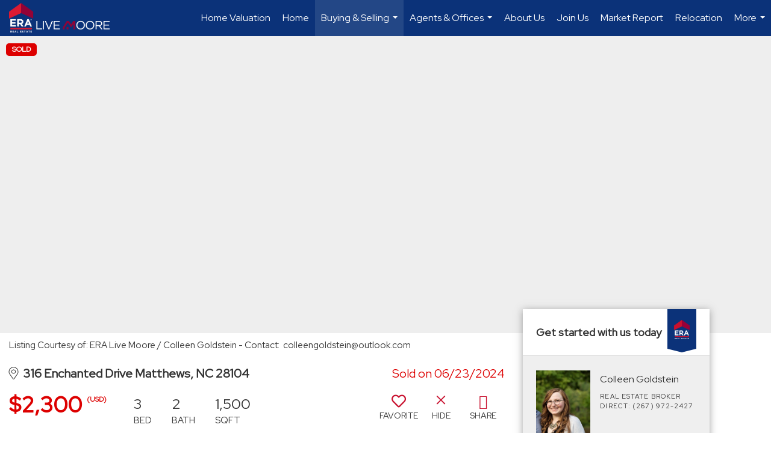

--- FILE ---
content_type: text/html; charset=UTF-8
request_url: https://eralivemoore.com/listing/NC/Matthews/316-Enchanted-Drive-28104/189565714
body_size: 45085
content:
<!DOCTYPE html>
            <html lang="en-US">
            <head>
                <link href="https://images-static.moxiworks.com/static/images/br/era-parent/favicon.ico" rel="shortcut icon"/>                <meta name="viewport" content="width=device-width, initial-scale=1, shrink-to-fit=no" />      <meta http-equiv="X-UA-Compatible" content="IE=edge" />
      <meta name="format-detection" content="telephone=no"/>
      <meta http-equiv="content-type" content="text/html; charset=UTF-8" />
      <meta charset="UTF-8"/>

<meta name="description" content="Buying and selling homes in North Carolina and South Carolina"/>

<meta name="keywords" content="property, buying, selling, North Carolina and South Carolina real estate"/>

<meta name="author" content="Tania Moore"/>

<meta name="viewport" content="width=device-width, initial-scale=1.0"/>

<meta name="google-site-verification" content="EROR5lSUO6ALPe0TNQJF4rIXFWooi9LoQZVuc_oJQ9M" />

<meta name="facebook-domain-verification" content="t77jgqmfxes0co44ao445f3neii9h7" />                          <link rel="preconnect" href="https://fonts.googleapis.com"> <link rel="preconnect" href="https://fonts.gstatic.com" crossorigin> <link href="https://fonts.googleapis.com/css2?family=Red+Hat+Display&display=swap" rel="stylesheet">                            <script type="text/javascript">
            var Branding = new Object();
            Branding.result_list = {"fonts":[{"name":"font_1","color":"#ffffff"},{"name":"font_2","color":"#bbbbbb"},{"name":"primary_body_font","color":"#0f2b52"},{"name":"secondary_body_font","color":"#333333"},{"name":"primary_background_font","color":"#ffffff"},{"name":"secondary_background_font","color":"#bbbbbb"},{"name":"highlight_contrast_font","color":"#ffffff"},{"name":"button_font","color":"#ffffff"}],"colors":[{"name":"primary_background_color","color":"#0f2b52"},{"name":"secondary_background_color","color":"#bbbbbb"},{"name":"tertiary_background_color","color":"#0f2b52"},{"name":"button_background_color","color":"#0f2b52"},{"name":"highlight_color_1","color":"#0f2b52"},{"name":"highlight_color_2","color":"#bbbbbb"}],"images":[{"url":"https:\/\/svc.moxiworks.com\/service\/v1\/branding\/images\/bright_willow\/bright_willow_blue-116x38.png","name":"LOGO_FOOTER_DARK"},{"url":"https:\/\/svc.moxiworks.com\/service\/v1\/branding\/images\/bright_willow\/bright_willow_blue-116x38.png","name":"LOGO_FOOTER_LIGHT"},{"url":"https:\/\/svc.moxiworks.com\/service\/v1\/branding\/images\/bright_willow\/bright_willow_blue-110x110.png","name":"LOGO_MAIN_DARK"},{"url":"https:\/\/svc.moxiworks.com\/service\/v1\/branding\/images\/bright_willow\/bright_willow_white-110x110.png","name":"LOGO_MAIN_LIGHT"},{"url":"https:\/\/svc.moxiworks.com\/service\/v1\/branding\/images\/bright_willow\/bright_willow_white-156x50.png","name":"LOGO_1"},{"url":"https:\/\/svc.moxiworks.com\/service\/v1\/branding\/images\/bright_willow\/bright_willow_blue-156x50.png","name":"LOGO_2"},{"url":"https:\/\/svc.moxiworks.com\/service\/v1\/branding\/images\/bright_willow\/bright_willow_blue-156x50.png","name":"LOGO_3"},{"url":"https:\/\/svc.moxiworks.com\/service\/v1\/branding\/images\/tcma\/touchCMA_notext-422x422.png","name":"LOGO_4"},{"url":"https:\/\/svc.moxiworks.com\/service\/v1\/branding\/images\/favicon.ico","name":"FAVICON"},{"url":"https:\/\/svc.moxiworks.com\/service\/v1\/branding\/images\/bright_willow\/map_house.png","name":"MAP_HOUSE"},{"url":"https:\/\/svc.moxiworks.com\/service\/v1\/branding\/images\/bright_willow\/map_house_highlight.png","name":"MAP_HOUSE_HIGHLIGHT"},{"url":"https:\/\/svc.moxiworks.com\/service\/v1\/branding\/images\/bright_willow\/map_house_open.png","name":"MAP_HOUSE_OPEN"},{"url":"https:\/\/svc.moxiworks.com\/service\/v1\/branding\/images\/bright_willow\/map_house_open_highlight.png","name":"MAP_HOUSE_OPEN_HIGHLIGHT"},{"url":"https:\/\/svc.moxiworks.com\/service\/v1\/branding\/images\/bright_willow\/map_house_sold.png","name":"MAP_HOUSE_SOLD"},{"url":"https:\/\/svc.moxiworks.com\/service\/v1\/branding\/images\/bright_willow\/map_house_sold_highlight.png","name":"MAP_HOUSE_SOLD_HIGHLIGHT"}],"tendril":"false","blog_url":"","favicons":"","site_url":"","blog_name":"","copyright":"&copy; 2026 MoxiWorks","hotjar_id":"","site_name":"moxiworks.com","aos_config":{"landing_image_align":"default","background_image":"https:\/\/images-static.moxiworks.com\/static\/images\/br\/ERA Wilder Realty\/ERA_WilderBG_1445x243.png","background_pattern":"","show_background_pattern":false,"contact_cards_show_contact_cards":true,"search_results_group_by_category":true,"agent_sort":"alphabetical_last","office_hide_owner_contact_card":true,"office_hide_manager_contact_card":true,"office_hide_owner":false,"office_hide_manager":false,"office_hide_staff":false,"office_display_order":["owner","manager","agent","staff"],"office_group_by_category":true,"office_sort":"alphabetical_last","tagline":"Looking for an Agent or Office? Use the box below to find your match.","aos_version":"new","language_search":true,"show_office_image":true,"aos_agent_tab_name":"Agents","aos_staff_tab_name":"Staff","aos_office_tab_name":"Offices","fast_facts_team_name":"Team Members","aos_agent_tab_name_singular":"Agent","aos_staff_tab_name_singular":"Staff","aos_office_tab_name_singular":"Office"},"legal_name":"ERA Live Moore","twitter_id":"","url_app_ad":"https:\/\/mymoxi.era.com","blog_domain":"","message_css":"https:\/\/svc.moxiworks.com\/service\/v1\/branding\/windermere\/message.css","site_domain":"moxiworks.com","support_url":"https:\/\/support.moxiworks.com\/hc\/en-us","url_app_cma":"https:\/\/present.era.com","url_app_crm":"https:\/\/engage.era.com","url_app_hub":"","url_app_svc":"https:\/\/svc.era.com","brand_colors":[],"canny_config":[{"url":"https:\/\/base.era.com\/feedback\/crm","class":"","title":"Feedback","app_id":"crm","target":"_blank","board_token":"9a532948-9944-6ecb-f54f-d7f9189d115a"},{"url":"https:\/\/base.era.com\/feedback\/talent","class":"","title":"Feedback","app_id":"talent","target":"_blank","board_token":"a10bf79c-5b58-6c07-8b3b-92e28413583c"},{"url":"https:\/\/base.era.com\/feedback\/impress","class":"","title":"Feedback","app_id":"impress","target":"_blank","board_token":"cb9722b7-c5da-7a28-e574-5f75a982183c"},{"url":"https:\/\/base.era.com\/feedback\/presentations","class":"","title":"Feedback","app_id":"presentations","target":"_blank","board_token":"44822f4d-fed3-b934-ecde-572af43eceea"},{"url":"https:\/\/base.era.com\/feedback\/websites","class":"","title":"Feedback","app_id":"websites","target":"_blank","board_token":"fa545d2f-0342-6763-ce82-81e08e9f75ed"}],"chrome_title":"","display_name":"ERA Live Moore","font_1_color":"#ffffff","font_2_color":"#bbbbbb","hotjar_brand":"","image_logo_1":"","image_logo_2":"","image_logo_3":"","image_logo_4":"https:\/\/images-static.moxiworks.com\/static\/images\/br\/tcma\/home_TouchCMA.png","promote_fbid":"597659901190258","url_app_base":"https:\/\/base.era.com","api_key_pendo":"63e676fa-cc48-45c3-46c2-0cabbcd8774e","branding_host":"https:\/\/svc.moxiworks.com","dms_site_name":"","image_favicon":"https:\/\/images-static.moxiworks.com\/static\/images\/br\/era-parent\/favicon.ico","last_modified":"2026_01_31_13_42_16","search_config":{"modes":[{"type":"map","default":false},{"type":"list","default":false}],"dedupe":true,"sort_types":["1","2","10","9","5","6","3","4","13","14","11"],"search_type":"new","exclude_pending":true,"default_sort_type":"1","site_type_overrides":[{"settings":{"sort_types":["7","8","1","2","10","9","5","6","3","4","13","14","11","17,10","18,9"],"search_type":"new","default_sort_type":"7","search_default_ptypes":["1"]},"site_type":"present"}],"default_buffer_miles":"0.25","search_default_ptypes":["1","2","3","4","5","7","9"],"show_virtual_tour_icon":true,"show_virtual_tour_filter":true,"search_company_only_label":""},"search_styles":{},"support_email":"support@moxiworks.com","support_phone":"2063884789","url_wcma_help":"https:\/\/moxiworks.zendesk.com\/hc\/en-us","zavvie_config":{"api_key":null,"client_id":null,"allow_offers":true,"client_secret":null},"aos_agent_sort":"alphabetical_last","api_key_zillow":"X1-ZWz1e1d71hjnyj_4zss3","azure_metadata":"","bootstrap_urls":[{"url":"http:\/\/svc-devint.moxiworks.com\/service\/v1\/branding\/company\/1234567\/text_service_urls","name":"devint","environment":"devint"},{"url":"http:\/\/svc-qa.moxiworks.com\/service\/v1\/branding\/company\/1234567\/text_service_urls","name":"qa","environment":"qa"},{"url":"http:\/\/svc-st.moxiworks.com\/service\/v1\/branding\/company\/1234567\/text_service_urls","name":"staging","environment":"staging"},{"url":"http:\/\/svc.moxiworks.com\/service\/v1\/branding\/company\/1234567\/text_service_urls","name":"production","environment":"production"}],"buyside_config":{},"cas_facade_url":"https:\/\/svc.era.com\/service\/v1\/auth","cma_help_links":[{"url":"http:\/\/moxiworks.zendesk.com\/hc\/en-us\/sections\/201069005-Moxi-Present-TouchCMA","class":"","title":"Homepage Help","module":"homepage","target":"_blank"},{"url":"http:\/\/support.moxiworks.com\/hc\/en-us\/articles\/215821223-Seller-Subject-Property-Screen-Overview","class":"","title":"Subject Help","module":"subject","target":"_blank"},{"url":"https:\/\/support.moxiworks.com\/hc\/en-us\/articles\/211209303-Search-Screen-Using-Specific-Search-Criteria","class":"","title":"Search Help","module":"search","target":"_blank"},{"url":"http:\/\/moxiworks.zendesk.com\/hc\/en-us\/articles\/204536909-Comps-Screen-Overview","class":"","title":"Comps Help","module":"comps","target":"_blank"},{"url":"http:\/\/moxiworks.zendesk.com\/hc\/en-us\/articles\/204538349-Estimate-Screen-Overview","class":"","title":"Estimates Help","module":"estimates","target":"_blank"},{"url":"https:\/\/support.moxiworks.com\/hc\/en-us\/categories\/200391145-Present","class":"","title":"Presentation Help","module":"presentation","target":"_blank"}],"cma_pdf_covers":[1,2,3,4,5],"dms_admin_role":"SiteManager","dms_site_roles":{"user":"role_users","agent":"role_agents","manager":"role_managers","view-all":"role_viewall","office-admin":"role_officeadmins","office-owner":"role_officeowners","region-admin":"role_regionadmins","company-admin":"role_companyadmins"},"image_rpt_logo":"https:\/\/images-static.moxiworks.com\/static\/images\/br\/clear-1x1.png","myaccount_name":"My Account","pres_lux_color":"#5c615a","tcma_nav_color":"#ffffff","test_attribute":"test_attribute","url_app_roster":"https:\/\/mymoxi.era.com","admin_site_name":"Management  Utility","aos_office_sort":"alphabetical","bing_bypass_url":"https:\/\/svc.moxiworks.com\/service\/v1\/branding\/bypass\/bing\/1234567\/bing_bypass.js","cma_pdf_footers":[1,2,3,4,5],"cma_pdf_headers":[1,2,3,4,5],"crm_service_url":"https:\/\/engage.era.com","dms_service_url":"","favicons_public":"","image_map_house":"https:\/\/svc.moxiworks.com\/service\/v1\/branding\/images\/bright_willow\/map_house.png","rpt_service_url":"https:\/\/svc.era.com\/service\/rpt","username_suffix":"","analytics_config":{"products":[{"app_id":"default","settings":{"gtm_key":"GTM-TR457M9"}},{"app_id":"account_manager","settings":{"gtm_key":"GTM-TR457M9"}},{"app_id":"crm","settings":{"gtm_key":"GTM-NXZKVSN"}},{"app_id":"impress","settings":{"gtm_key":"GTM-MNL78Z7"}},{"app_id":"presentations","settings":{"gtm_key":"GTM-TWSNHR8"}},{"app_id":"talent","settings":{"gtm_key":"GTM-M2DKQB7"}},{"app_id":"websites","settings":{"gtm_key":"GTM-PKBD947"}}],"gtm_brand_code":"ERA"},"auth_bullet_list":["Save your favorite listings","Save multiple home searches","Receive email updates when new homes hit the market"],"auth_logout_urls":"[\r\n  # lfmoxi.com\r\n  \"http:\/\/ppro.lfmoxi.com\/service\/v1\/cma\/logout.json\",\r\n  \"http:\/\/base.lfmoxi.com\/sessions\/logout.json\",\r\n  \"http:\/\/svc.lfmoxi.com\/sessions\/logout.json\",\r\n  \"http:\/\/account.lfmoxi.com\/logout.json\",\r\n  \"http:\/\/engage.lfmoxi.com\/sessions\/logout.json\",\r\n\r\n  # windermere.com\r\n  \"https:\/\/account.windermere.com\/logout.json\",\r\n  \"https:\/\/crm.windermere.com\/sessions\/logout.json\",\r\n  \"http:\/\/intranet.windermere.com\/logout.json\",\r\n  \"http:\/\/cma.windermere.com\/service\/v1\/cma\/logout.json\",\r\n  \"https:\/\/base.windermere.com\/sessions\/logout.json\",\r\n  \"https:\/\/svc.windermere.com\/service\/v1\/profile\/logout.json\",\r\n  \"https:\/\/svc.windermere.com\/service\/v1\/listing\/logout.json\",\r\n  \"https:\/\/svc.windermere.com\/service\/v1\/message\/logout.json\",\r\n  \"http:\/\/svc.windermere.com\/service\/v1\/cma\/logout.json\",\r\n  \"http:\/\/documents.windermere.com\/share\/page\/dologout\",\r\n  \"https:\/\/www.windermere.com\/logout.json\",\r\n  \"http:\/\/intranet.windermere.com\/logout.json\",\r\n  \"https:\/\/roster.windermere.com\/sessions\/logout.json\",\r\n\r\n\r\n  # moxiworks.com\r\n  \"http:\/\/documents.moxiworks.com\/share\/page\/dologout\",\r\n  \"http:\/\/engage.moxiworks.com\/sessions\/logout.json\",\r\n  \"http:\/\/present.moxiworks.com\/service\/v1\/cma\/logout.json\",\r\n  \"http:\/\/base.moxiworks.com\/sessions\/logout.json\",\r\n  \"http:\/\/intranet.moxiworks.com\/logout.json\",\r\n  \"http:\/\/moxiworks.com\/admin\/logout.json\",\r\n  \"http:\/\/account.moxiworks.com\/logout.json\",\r\n  \"http:\/\/crm.moxiworks.com\/sessions\/logout.json\",\r\n  \"http:\/\/base.moxiworks.com\/sessions\/logout.json\",\r\n  \"http:\/\/svc.moxiworks.com\/service\/v1\/cma\/logout.json\",\r\n  \"http:\/\/svc.moxiworks.com\/service\/v1\/profile\/logout.json\",\r\n  \"http:\/\/svc.moxiworks.com\/service\/v1\/listing\/logout.json\",\r\n  \"http:\/\/svc.moxiworks.com\/service\/v1\/message\/logout.json\",\r\n  \"http:\/\/roster.moxiworks.com\/sessions\/logout.json\",\r\n  \"http:\/\/my.moxiworks.com\/sessions\/logout.json\",\r\n\r\n  # auth\r\n  \"https:\/\/svc-cb.touchcma.com\/service\/v1\/auth\/sessions\/logout.json\",\r\n  \"https:\/\/svc-cbrb.touchcma.com\/service\/v1\/auth\/sessions\/logout.json\",\r\n  \"https:\/\/svc.lfmoxi.com\/service\/v1\/auth\/sessions\/logout.json\",\r\n  \"https:\/\/svc.windermere.com\/service\/v1\/auth\/sessions\/logout.json\"\r\n]","background_color":"#5c615a","banner_image_url":"https:\/\/images-static.moxiworks.com\/static\/images\/br\/clear_bar-800x70.png","chrome_proxy_key":"","cma_pdf_versions":[1],"domain_store_url":"http:\/\/shopdomains.moxiworks.com\/","flyer_disclaimer":"","hub_redirect_url":"","image_acom_logos":[{"id":"1","name":"Light Background Logo","active":"true","small_image_url":"https:\/\/images.cloud.realogyprod.com\/offices\/ERA\/P00400000FDdqQnkdMVsrTAoZpLYLl1DwIhoC50m\/logos\/P01600000G3JMidhFDnoA2lu6ij8Rnk1kP2OvLZC.jpg?width=500","standard_image_url":"https:\/\/images.cloud.realogyprod.com\/offices\/ERA\/P00400000FDdqQnkdMVsrTAoZpLYLl1DwIhoC50m\/logos\/P01600000G3JMidhFDnoA2lu6ij8Rnk1kP2OvLZC.jpg?width=500","picker_background_color":""},{"id":"2","name":"Dark Background Logo","active":"true","small_image_url":"https:\/\/images.cloud.realogyprod.com\/offices\/ERA\/P00400000FDdqQnkdMVsrTAoZpLYLl1DwIhoC50m\/logos\/P01600000G3JMiUqlcPENMAevuun1tFdJ9w3qmeg.jpg?width=500","standard_image_url":"https:\/\/images.cloud.realogyprod.com\/offices\/ERA\/P00400000FDdqQnkdMVsrTAoZpLYLl1DwIhoC50m\/logos\/P01600000G3JMiUqlcPENMAevuun1tFdJ9w3qmeg.jpg?width=500","picker_background_color":""},{"id":"3","name":"Company Logo","active":"true","small_image_url":"https:\/\/images.cloud.realogyprod.com\/companies\/ERA\/P00500000FDdqQwb6xuSe9m3kd9tlfUEYXEww3Ca\/photos\/P01600000FaReyfwyMZoFmCwiirsPpcMuGP0VjiG.jpg","standard_image_url":"https:\/\/images.cloud.realogyprod.com\/companies\/ERA\/P00500000FDdqQwb6xuSe9m3kd9tlfUEYXEww3Ca\/photos\/P01600000FaReyfwyMZoFmCwiirsPpcMuGP0VjiG.jpg","picker_background_color":""}],"image_email_logo":"https:\/\/images.cloud.realogyprod.com\/offices\/ERA\/P00400000FDdqQnkdMVsrTAoZpLYLl1DwIhoC50m\/logos\/P01600000G3JMidhFDnoA2lu6ij8Rnk1kP2OvLZC.jpg?width=500","image_open_house":"https:\/\/svc.moxiworks.com\/service\/v1\/branding\/images\/open_house_icon.png","nn_primary_color":"#0B3279","perm_role_groups":[{"id":"g-company-admin","name":"Company Admin"},{"id":"g-region-admin","name":"Region Admin"},{"id":"g-office-admin","name":"Office Admin"},{"id":"g-user","name":"User"},{"id":"g-view-all","name":"View All"}],"search_pin_color":"#0f2b52","store_legal_name":"MoxiWorks LLC","terms_of_use_url":"https:\/\/moxiworks.com\/terms-of-use\/","url_profile_edit":"https:\/\/mymoxi.era.com","api_key_brytecore":{},"api_key_walkscore":"","button_font_color":"#ffffff","chat_allowed_days":[],"cma_default_style":"","cma_view_url_root":"https:\/\/present.era.com","crm_primary_color":"","ecomm_allow_porch":"false","facebook_page_url":"","font_face_primary":"'Red Hat Display'","google_bypass_url":"https:\/\/svc.moxiworks.com\/service\/v1\/branding\/bypass\/google\/1234567\/google_bypass.js","highlight_color_1":"#a0ae50","highlight_color_2":"#39a0a5","image_acom_header":"https:\/\/images.cloud.realogyprod.com\/offices\/ERA\/P00400000FDdqQnkdMVsrTAoZpLYLl1DwIhoC50m\/logos\/P01600000G3JMiUqlcPENMAevuun1tFdJ9w3qmeg.jpg?width=500","locales_available":{"locales":[{"en-US":{"name":"US English","abbreviation":"EN","display_name":"English","wpml_language_code":"en","native_display_name":"English"}}],"default_locale":"en-US"},"pres_default_mode":"present","rpt_email_enabled":"false","search_icon_color":"#5c615a","search_link_color":"#5c615a","sm_latest_version":"2.0.0","static_image_host":"https:\/\/images-static.moxiworks.com\/static","upvoty_agent_uuid":"","agent_sites_colors":[],"agent_sites_images":{"homepage_default":"http:\/\/images-static.moxiworks.com\/static\/images\/br\/era-parent\/ERAImage_1920x1080.jpg","directory_default":"","homepage_text_color":"","homepage_background_effect":""},"agent_sites_themes":[{"id":"responsive","name":"Responsive","layouts":["Default","LargeImage"],"move_easy":false,"ssl_default_on":true,"search_versions":[{"id":"moxi-search","name":"New Search"}],"search_engine_index":false}],"api_key_testflight":"fad3c96afad6d90bd2eabc693f37f0db_MTcwMzk2MjAxMi0xMi0yOCAxMjozOTowOC4xMTk2OTc","buyside_auth_token":"","chrome_help_widget":"true","cma_allowed_styles":"","cma_document_alias":"Presentation","cma_onesheet_alias":"Onesheet","company_utm_source":"","display_short_name":"ERA Live Moore","ecomm_allow_zillow":"false","ecomm_color_footer":"","ecomm_color_header":"","ecomm_email_domain":"","entity_palette_acl":[{"*":"allow"}],"from_email_address":"mail-service@platform.moxiworks.com","info_email_address":"info@windermere.com","listing_image_host":"https:\/\/i16.moxi.onl","local_logic_config":{},"nn_secondary_color":"#0B3279","pres_buyside_color":"#5c615a","pres_default_route":"web","pres_share_enabled":"false","privacy_policy_url":"https:\/\/moxiworks.com\/privacy-policy\/","store_display_name":"ERA Live Moore","tcma_guest_account":"guest1","upvoty_agent_uuids":["e9a22586-759c-4674-b678-9c9704477ad4"],"wcma_contact_email":"support@moxiworks.com","aos_language_search":"false","api_key_places_tcma":"__","campaign_lead_route":"","chrome_footer_links":[{"url":"mailto:support@moxiworks.com","class":"","title":"Contact","app_id":"contact","target":""},{"url":"https:\/\/base.era.com\/docs\/tos","class":"","title":"Terms of Service","app_id":"terms","target":""},{"url":"https:\/\/base.era.com\/docs\/privacy","class":"","title":"Privacy","app_id":"privacy","target":""}],"cma_authoring_color":"#5092d3","cma_pres_background":"","cma_pres_line_color":"","default_agent_image":{"title":"NOIMAGE","caption":null,"raw_url":"https:\/\/i16.moxi.onl\/img-pr\/i\/b7d976b71c3fe96cd8568fab3899157c74cb7d1b\/0_2_raw.jpg","full_url":"https:\/\/i16.moxi.onl\/img-pr\/i\/b7d976b71c3fe96cd8568fab3899157c74cb7d1b\/0_2_full.jpg","small_url":"https:\/\/i16.moxi.onl\/img-pr\/i\/b7d976b71c3fe96cd8568fab3899157c74cb7d1b\/0_2_small.jpg","thumb_url":"https:\/\/i16.moxi.onl\/img-pr\/i\/b7d976b71c3fe96cd8568fab3899157c74cb7d1b\/0_2_thumb.jpg","description":null,"gallery_url":"https:\/\/i16.moxi.onl\/img-pr\/i\/b7d976b71c3fe96cd8568fab3899157c74cb7d1b\/0_2_gallery.jpg"},"forms_ui_icon_color":"#39a0a5","hub_link_font_color":"#5c615a","owner_email_address":"","palette_description":"","pres_nav_disclaimer":"","present_cbx_enabled":"false","roster_app_contexts":[{"id":"document-management-system","name":"DMS","require-presence-of":"dms_service_url"},{"id":"wms-marketing-pages","name":"Intranet Pages"},{"id":"wms-marketing","name":"Intranet Admin"},{"id":"wms-svc-cma","name":"CMA"},{"id":"account-manager","name":"Account Manager"},{"id":"crm","name":"CRM"},{"id":"reports","name":"Reports"},{"id":"listing-analytics","name":"Listing Analytics"}],"sales_email_address":"support@moxiworks.com","search_button_color":"#5c615a","tcma_latest_version":"2.5.10","url_account_manager":"https:\/\/mymoxi.era.com","url_wcma_edit_agent":"","wootric_account_key":"","auth_associate_agent":{"value":true,"success_message":"Account created successfully!<br><br>Welcome to My Account! Get started by creating custom home searches and saving your favorite homes!<br><br>We've taken the liberty of associating you with %%display_name%% so you can collaborate with them on any of your favorite homes and easily contact them.<br><br>Happy house hunting!"},"brokerage_disclaimer":"","chrome_enable_search":"true","chrome_logo_link_url":"[\r\n  {\r\n    \"key\": \"presentations\",\r\n    \"url\": \"https:\/\/present.era.com\/service\/cma\/wcma\"\r\n  }\r\n]","chrome_partner_links":[{"img":"https:\/\/images-static.moxiworks.com\/static\/images\/br\/partners\/knack_logo-200x59.jpg","url":"https:\/\/go.moxiworks.com\/MoxiWorks\/knackshops","class":"","title":"KNACK","target":"_blank","description":"Send exceptional, customized gifts to clients and colleagues with help from a dedicated account specialist."},{"img":"https:\/\/images-static.moxiworks.com\/static\/images\/br\/partners\/offrs-logo-on-white-178x100.png","url":"https:\/\/go.moxiworks.com\/MoxiWorks\/Offrs","class":"","title":"Offrs","target":"_blank","description":"Offrs.com generates listing leads for agents and brokers leveraging predictive analytics and lead conversion marketing."},{"img":"https:\/\/images-static.moxiworks.com\/static\/images\/br\/partners\/QuickBooks-Logo-Preferred-200x42.png","url":"https:\/\/go.moxiworks.com\/moxi-engage\/QBSE","class":"","title":"QuickBooks Self-Employed","target":"_blank","description":"The accounting app for real estate agents who want to set themselves up for financial success. Users find an average of $4,340 in tax savings per year."}],"cma_home_header_type":"","cma_pdf_orientations":["portrait"],"default_useful_links":[],"ecomm_color_palettes":[{"name":"ERA Putty","uuid":"c16b2770-d3a1-0139-6c67-5254000a4153","active":false,"crm_primary_color":"#0B3279","pres_chart_bar_color":"#B7C7D3","image_pres_cover_logo":"https:\/\/images-static.moxiworks.com\/static\/images\/br\/era-parent\/ERA_Powered_Logo_LightBG.png","pres_block_text_color":"#ffffff","chrome_header_logo_path":"https:\/\/images.cloud.realogyprod.com\/offices\/ERA\/P00400000FDdqQnkdMVsrTAoZpLYLl1DwIhoC50m\/logos\/P01600000G3JMidhFDnoA2lu6ij8Rnk1kP2OvLZC.jpg?width=500","email_background_font_color":"#ffffff","engage_nn_report_hero_image":"https:\/\/images-static.moxiworks.com\/static\/images\/br\/era-parent\/NN_Hero_Putty_1445x243.png","image_pres_splash_page_logo":"https:\/\/images-static.moxiworks.com\/static\/images\/br\/era-parent\/ERA_Powered_Logo_DarkBG.png","pres_block_background_color":"#B7C7D3","pres_splash_page_text_color":"#404142 ","agent_sites_header_font_color":"#404142 ","email_element_background_color":"#0B3279","pres_splash_page_background_color":"#B7C7D3","agent_sites_active_button_font_color":"#404142 ","agent_sites_active_button_background_color":"#41B3E0"},{"name":"ERA Distinctive Properties","uuid":"b8d06a60-cf21-013a-6d38-0050569c54ad","active":false,"pres_chart_bar_color":"#62717F","image_pres_cover_logo":"https:\/\/images-static.moxiworks.com\/static\/images\/br\/distinctiveproperties\/ERA-Distinctive-Properties_Logo_Vertical_Black.png","pres_block_text_color":"#ffffff","image_pres_header_logo":"https:\/\/images-static.moxiworks.com\/static\/images\/br\/distinctiveproperties\/ERA-Distinctive-Properties_Logo_Horizontal_Black.png","image_acom_header_logos":[{"id":"1","name":"Light Background Logo","active":"true","small_image_url":"https:\/\/images-static.moxiworks.com\/static\/images\/br\/era-parent\/era_classic_LightBG_logo-cropped.png","standard_image_url":"https:\/\/images-static.moxiworks.com\/static\/images\/br\/era-parent\/era_classic_LightBG_logo-cropped.png","picker_background_color":""},{"id":"2","name":"Dark Background Logo","active":"true","small_image_url":"https:\/\/images-static.moxiworks.com\/static\/images\/br\/era-parent\/era_classic_DarkBG_logo-cropped.png","standard_image_url":"https:\/\/images-static.moxiworks.com\/static\/images\/br\/era-parent\/era_classic_DarkBG_logo-cropped.png","picker_background_color":""}],"chrome_header_background":"{ \"type\":\"solid\", \"color\":\"#62717F\" }","image_cma_pdf_logo_cover":"https:\/\/images-static.moxiworks.com\/static\/images\/br\/distinctiveproperties\/ERA-Distinctive-Properties_Logo_Vertical_Black.png","palette_allowed_products":["cma","cma.json","cma.json?","presentations"],"image_cma_pdf_logo_header":"https:\/\/images-static.moxiworks.com\/static\/images\/br\/distinctiveproperties\/ERA-Distinctive-Properties_Logo_Horizontal_White.png","cma_pdf_content_font_color":"#62717F","cma_pdf_heading_font_color":"#243541","image_pres_cover_logo_light":"https:\/\/images-static.moxiworks.com\/static\/images\/br\/distinctiveproperties\/ERA-Distinctive-Properties_Logo_Vertical_White.png","pres_block_background_color":"#62717F","image_cma_pdf_logo_header_light":"https:\/\/images-static.moxiworks.com\/static\/images\/br\/distinctiveproperties\/ERA-Distinctive-Properties_Logo_Horizontal_Black.png"},{"name":"Carolina Mountain Sales","uuid":"887dd0d0-3eb9-013c-7026-5254000a4153","active":true,"entity_palette_acl":[{"*":"deny","offices":{"32889846":"allow"}}],"image_cma_pdf_logo_header":"https:\/\/images.cloud.realogyprod.com\/offices\/ERA\/P00400000FDdqQwb6xuSe9m3kd9tlfUW1LdBlxo6\/logos\/P01600000G3gDAoY6BdkILAqv7ZKdUqHzDKPoVQt.jpg","image_cma_pdf_logo_header_light":"https:\/\/images.cloud.realogyprod.com\/offices\/ERA\/P00400000FDdqQwb6xuSe9m3kd9tlfUW1LdBlxo6\/logos\/P01600000G8irXx99OEUP0Xpwo5scK7WVyoQEP9b.jpg"},{"name":"Carolina Realty ERA Live Moore","uuid":"ce686850-3ecb-013c-c1af-0050569c54ad","active":true,"entity_palette_acl":"[{\"*\":\"deny\",\"offices\":{\"39899520\":\"allow\"}}]","image_cma_pdf_logo_header":"https:\/\/images.cloud.realogyprod.com\/offices\/ERA\/P00400000FtHoOaun9GE6XJo7vAS2UD3FaNa7UZO\/logos\/P01600000FyLXAjqm9kyZ1ugvTocixwFqgQW4ZVr.jpg","image_cma_pdf_logo_header_light":"https:\/\/images.cloud.realogyprod.com\/offices\/ERA\/P00400000FtHoOaun9GE6XJo7vAS2UD3FaNa7UZO\/logos\/P01600000FyLXAshFl9YLiVw6Hcy8sQdVZi8i59F.jpg"},{"name":"Winston Salem P00400000FDdqQnkdMVsrTAoZpLYLl0OdthT9trN","uuid":"a5340720-3ed8-013c-7027-5254000a4153","active":true,"entity_palette_acl":"[{\"*\":\"deny\",\"offices\":{\"32893794\":\"allow\"}}]","image_cma_pdf_logo_header":"https:\/\/images.cloud.realogyprod.com\/offices\/ERA\/P00400000FDdqQnkdMVsrTAoZpLYLl0OdthT9trN\/logos\/P01600000G2OCBfgbKoKeTOuTGyvphCRoOtkT783.jpg","image_cma_pdf_logo_header_light":"https:\/\/images.cloud.realogyprod.com\/offices\/ERA\/P00400000FDdqQnkdMVsrTAoZpLYLl0OdthT9trN\/logos\/P01600000G2OCBxNYXbUDqbOosbcfWBDgWOO3c6o.jpg"},{"name":"Cornelius P00400000FDdqQnkdMVsrTAoZpLYLl0ICrWVU1na","uuid":"3af706f0-3ee5-013c-c1b2-0050569c54ad","active":true,"entity_palette_acl":"[{\"*\":\"deny\",\"offices\":{\"32890833\":\"allow\"}}]","image_cma_pdf_logo_header":"https:\/\/images.cloud.realogyprod.com\/offices\/ERA\/P00400000FDdqQnkdMVsrTAoZpLYLl0ICrWVU1na\/logos\/P01600000G3gDCoOmdBpHxaHMMwAUFhS4P1YwMck.jpg","image_cma_pdf_logo_header_light":"https:\/\/images.cloud.realogyprod.com\/offices\/ERA\/P00400000FDdqQnkdMVsrTAoZpLYLl0ICrWVU1na\/logos\/P01600000G3gDBxJv0oMZpyoJY45ymlFnFcDaSBu.jpg"},{"name":"Fort Mill P00400000FDdqQwb6xuSe9m3kd9tlfUJF9E1Hgjm","uuid":"03f63f60-3ee8-013c-c1b3-0050569c54ad","active":true,"entity_palette_acl":"[{\"*\":\"deny\",\"offices\":{\"32896755\":\"allow\"}}]","image_cma_pdf_logo_header":"https:\/\/images.cloud.realogyprod.com\/offices\/ERA\/P00400000FDdqQwb6xuSe9m3kd9tlfUJF9E1Hgjm\/logos\/P01600000G3gDCoOmdBpHxaHMMwAUFhRVkiwo4WO.jpg","image_cma_pdf_logo_header_light":"https:\/\/images.cloud.realogyprod.com\/offices\/ERA\/P00400000FDdqQwb6xuSe9m3kd9tlfUJF9E1Hgjm\/logos\/P01600000G3gDDNmh2m8QhzG3aBY9teywlocl6bD.jpg"},{"name":"Charlotte P00400000FDdqQnkdMVsrTAoZpLYLl1IFkz0Dswd","uuid":"5fd94e30-3eeb-013c-c1b4-0050569c54ad","active":true,"entity_palette_acl":"[{\"*\":\"deny\",\"offices\":{\"32892807\":\"allow\"}}]","image_cma_pdf_logo_header":"https:\/\/images.cloud.realogyprod.com\/offices\/ERA\/P00400000FDdqQnkdMVsrTAoZpLYLl1IFkz0Dswd\/logos\/P01600000G3gDBxJv0oMZpyoJY45ymlDhAAzD7yx.jpg","image_cma_pdf_logo_header_light":"https:\/\/images.cloud.realogyprod.com\/offices\/ERA\/P00400000FDdqQnkdMVsrTAoZpLYLl1IFkz0Dswd\/logos\/P01600000G3gDBxJv0oMZpyoJY45ymlFB7lDkFyW.jpg"},{"name":"Fader Real Estate","uuid":"4f534540-3eed-013c-7029-5254000a4153","active":true,"entity_palette_acl":"[{\"*\":\"deny\",\"offices\":{\"68830464\":\"allow\"}}]","image_cma_pdf_logo_header":"https:\/\/images.cloud.realogyprod.com\/offices\/ERA\/P00400000G6WYv019o5xrnDKrsKc2hc1gZlZWear\/logos\/P01600000GB1Ezqjg4WCEfRnKskqDvzADZs9zatG.jpg","image_cma_pdf_logo_header_light":"https:\/\/images.cloud.realogyprod.com\/offices\/ERA\/P00400000G6WYv019o5xrnDKrsKc2hc1gZlZWear\/logos\/P01600000GB1F0hoXgtewn3GNhcujOvLuZ9r9BTh.jpg"}],"ecomm_email_provider":"","email_logo_max_width":"","entity_palette_rules":[{"offices":{"32889846":["887dd0d0-3eb9-013c-7026-5254000a4153"],"32890833":["3af706f0-3ee5-013c-c1b2-0050569c54ad"],"32892807":["5fd94e30-3eeb-013c-c1b4-0050569c54ad"],"32893794":["a5340720-3ed8-013c-7027-5254000a4153"],"32896755":["03f63f60-3ee8-013c-c1b3-0050569c54ad"],"39899520":["ce686850-3ecb-013c-c1af-0050569c54ad"],"68830464":["4f534540-3eed-013c-7029-5254000a4153"]}}],"html_head_append_raw":"<link rel=\"preconnect\" href=\"https:\/\/fonts.gstatic.com\"> <link href=\"https:\/\/fonts.googleapis.com\/css2?family=Red+Hat+Display&display=swap\" rel=\"stylesheet\">","hub_thumb_font_color":"#ffffff","hub_title_font_color":"#000000","image_acom_logo_dark":"https:\/\/images.cloud.realogyprod.com\/offices\/ERA\/P00400000FDdqQnkdMVsrTAoZpLYLl1DwIhoC50m\/logos\/P01600000G3JMidhFDnoA2lu6ij8Rnk1kP2OvLZC.jpg?width=500","image_email_logo_alt":"https:\/\/images.cloud.realogyprod.com\/offices\/ERA\/P00400000FDdqQnkdMVsrTAoZpLYLl1DwIhoC50m\/logos\/P01600000G3JMidhFDnoA2lu6ij8Rnk1kP2OvLZC.jpg?width=500","image_favicon_public":"https:\/\/images-static.moxiworks.com\/static\/images\/br\/era-parent\/favicon.ico","image_logo_main_dark":"","image_map_house_open":"https:\/\/svc.moxiworks.com\/service\/v1\/branding\/images\/bright_willow\/map_house_open.png","image_map_house_sold":"https:\/\/svc.moxiworks.com\/service\/v1\/branding\/images\/bright_willow\/map_house_sold.png","image_open_house_url":"https:\/\/svc.moxiworks.com\/service\/v1\/branding\/images\/open_house_icon.png","listing_switch_porch":"false","mortgage_module_type":"default","pres_chart_bar_color":"#0b3279","zip_autocomplete_url":"https:\/\/svc.moxiworks.com\/service\/v1\/branding\/autocomplete\/zip\/1234567\/autocomplete.js","agent_sites_font_face":"'Red Hat Display'","background_color_dark":"#5092d3","chrome_auth_proxy_url":"","cma_application_title":"MoxiPresent","cma_footer_background":"","cma_header_background":"","cma_pres_border_color":"#ffffff","cma_tab_on_background":"","crm_application_title":"MoxiEngage","ecomm_allow_moxi_lead":"false","email_logo_max_height":"","image_acom_header_alt":"https:\/\/images.cloud.realogyprod.com\/offices\/ERA\/P00400000FDdqQnkdMVsrTAoZpLYLl1DwIhoC50m\/logos\/P01600000G3JMidhFDnoA2lu6ij8Rnk1kP2OvLZC.jpg?width=500","image_acom_logo_light":"https:\/\/images.cloud.realogyprod.com\/offices\/ERA\/P00400000FDdqQnkdMVsrTAoZpLYLl1DwIhoC50m\/logos\/P01600000G3JMiUqlcPENMAevuun1tFdJ9w3qmeg.jpg?width=500","image_logo_main_light":"","image_pres_cover_logo":"https:\/\/images.cloud.realogyprod.com\/offices\/ERA\/P00400000FDdqQnkdMVsrTAoZpLYLl1DwIhoC50m\/logos\/P01600000G3JMidhFDnoA2lu6ij8Rnk1kP2OvLZC.jpg?width=500","local_logic_sdk_token":"","pres_block_text_color":"#ffffff","pres_costs_disclaimer":"","presentation_logo_url":"https:\/\/images-static.moxiworks.com\/static\/images\/br\/moxi\/MoxiPresent_logo_darkBG-300x59.png","search_default_ptypes":"1","search_pin_font_color":"#ffffff","show_buyer_commission":"true","show_phone_compliance":"true","store_display_address":"815 Western Avenue, Seattle, WA 98104","tcma_subscription_url":"https:\/\/moxiworks.com","user_branding_allowed":"false","xpressdocs_company_id":"","agent_sites_disclaimer":"<p>&copy;2022 ERA Franchise Systems LLC. All Rights Reserved. ERA Franchise Systems LLC fully supports the principles of the&nbsp;Fair Housing Act&nbsp;and the Equal Opportunity Act. Each ERA Office is Independently Owned and Operated. ERA and the ERA logo are service marks of ERA Franchise Systems LLC.<\/p>","agent_sites_icon_color":"#C8102E","agent_sites_line_color":"#333333","api_key_eppraisal_name":"","chrome_application_url":"https:\/\/base.era.com","chrome_auth_ifl_config":"{error_msg: \"Forgot your username? Try an email address associated with your account. Forgot your password? Click the 'Reset Password' link on the password entry screen that appears after you have entered your username or email, and we will send a new password to your email address. For further assistance, contact our support team Monday through Friday, 8:30am to 5pm Pacific time by submitting a request at https:\/\/support.moxiworks.com, or you can reach out via chat.\"}","chrome_enabled_modules":[{"nav":"false","url":"","type":"link","class":"","title":"Hub","app_id":"hub","target":"","page_id":"hub","priority":"0"},{"nav":"true","url":"https:\/\/present.era.com\/service\/cma\/wcma","type":"link","class":"","title":"Present","app_id":"presentations","target":"","priority":"0"},{"nav":"true","url":"https:\/\/engage.era.com","type":"link","class":"","title":"Engage","app_id":"crm","target":"","priority":"0"},{"nav":"true","url":"https:\/\/svc.era.com\/service\/v1\/auth\/intranet_sessions\/agent_site","type":"link","class":"","title":"My Website","app_id":"agent_website","target":"_blank","priority":"0"},{"nav":"true","url":"https:\/\/realogy.imprev.net\/omc\/oauthLogin.ipv?provider=moxiworks&siteCode=MOXIWORKSBRANDING&company_uuid=4123885","type":"link","class":"","title":"Impress","app_id":"impress","target":"_blank","priority":"0"},{"nav":"false","url":"","type":"link","class":"","title":"Help","app_id":"help","target":"","page_id":"help","priority":"0"},{"nav":"true","url":"https:\/\/promote.moxiworks.com\/","type":"link","class":"","title":"Promote","app_id":"my_ads","target":"blank","priority":"0"},{"nav":"true","url":"https:\/\/base.era.com\/directory","type":"link","class":"","title":"Directory","app_id":"directory","priority":"1"},{"nav":"false","url":"","type":"link","class":"","title":"Pages","app_id":"pages","target":"","priority":"0"},{"nav":"true","url":"","type":"more","class":"","title":"More","app_id":"more","target":"","priority":"0"},{"nav":"true","type":"menu","class":"","title":"","app_id":"user","target":"","children":[{"nav":"true","url":"","type":"link","class":"","title":"Account Settings","app_id":"settings","target":""},{"nav":"true","url":"https:\/\/engage.era.com\/content-admin\/campaigns\/list","type":"link","class":"","title":"Campaign Content Admin","app_id":"brokerage_campaign_content","target":""},{"nav":"false","url":"https:\/\/engage.era.com\/content-admin\/office-campaigns","type":"link","class":"","title":"Office Content Admin","app_id":"office_campaign_content","target":""},{"nav":"true","url":"https:\/\/base.era.com\/links","type":"link","class":"","title":"External Links","app_id":"external_links","target":""},{"nav":"true","url":"https:\/\/mymoxi.era.com\/admin","type":"link","class":"","title":"Manage Company","app_id":"manage_company_only","target":""},{"nav":"true","url":"https:\/\/mymoxi.era.com\/admin","type":"link","class":"","title":"Manage Office","app_id":"manage_office_only","target":""},{"nav":"true","url":"https:\/\/mymoxi.era.com\/admin","type":"link","class":"","title":"Manage Region","app_id":"manage_region_only","target":""},{"nav":"true","url":"https:\/\/mymoxi.era.com\/admin","type":"link","class":"","title":"Manage Organization","app_id":"manage_organization_only","target":""},{"nav":"true","url":"\/admin","type":"link","class":"","title":"Hub Admin","app_id":"cms_admin","target":"","page_id":"admin"},{"nav":"true","url":"https:\/\/present.era.com\/service\/cma\/wcma\/en\/present\/admin","type":"link","class":"","title":"Presentation Admin","app_id":"onesheet_admin","target":""},{"nav":"false","url":"#","data":{"target":"#agent-website-modal","toggle":"modal"},"type":"link","class":"","title":"Website","app_id":"agent_website","target":""},{"nav":"true","url":"","type":"link","class":"","title":"Logout","app_id":"logout","target":""}],"priority":"0"},{"nav":"true","url":"","type":"text","class":"","title":"","app_id":"search","target":"","priority":"0"},{"nav":"true","type":"link","title":"Realscout","priority":"0","class":"","app_id":"realscout","target":"_blank","url":"https:\/\/www.realscout.com\/auth\/moxiworks"}],"chrome_initial_app_url":"[\r\n  {\r\n    \"key\": \"presentations\",\r\n    \"url\": \"https:\/\/present.era.com\/service\/cma\/wcma\"\r\n  }\r\n]","chrome_logo_breakpoint":"","chrome_logo_max_height":"","chrome_menu_font_color":"#333333","cma_top_nav_background":"{ \"type\":\"solid\", \"color\":\"#000000\" }","cma_top_nav_font_color":"#ffffff","company_lead_source_sm":"ERA Live Moore","default_user_image_url":"https:\/\/i16.moxi.onl\/img-pr\/i\/b7d976b71c3fe96cd8568fab3899157c74cb7d1b\/0_2_raw.jpg","external_key_leadingre":"","from_email_address_crm":"mail-service@platform.moxiworks.com","hub_heading_font_color":"#000000","image_email_logo_store":"https:\/\/images.cloud.realogyprod.com\/offices\/ERA\/P00400000FDdqQnkdMVsrTAoZpLYLl1DwIhoC50m\/logos\/P01600000G3JMidhFDnoA2lu6ij8Rnk1kP2OvLZC.jpg?width=500","image_logo_footer_dark":"","image_pres_header_logo":"https:\/\/images.cloud.realogyprod.com\/offices\/ERA\/P00400000FDdqQnkdMVsrTAoZpLYLl1DwIhoC50m\/logos\/P01600000G3JMidhFDnoA2lu6ij8Rnk1kP2OvLZC.jpg?width=500","image_wcma_logo_header":"https:\/\/images-static.moxiworks.com\/static\/images\/br\/clear-1x1.png","rpt_element_font_color":"#ffffff","show_fair_housing_logo":"true","tcma_font_face_primary":"Helvetica","agent_sites_added_fonts":[],"agent_sites_header_type":"","aos_office_profile_sort":"","api_key_eppraisal_value":"","body_font_color_primary":"#000000","browser_upgrade_message":"To get the best possible experience using this and other websites please upgrade to a newer web browser. Newer browsers have important security updates and are generally better optimized for fast performance with modern websites. You will be able to transfer any bookmarks or favorites you have saved. Click on one of the icons below to be taken to the free download page for the selected browser.","button_background_color":"#5c615a","button_hover_font_color":"#ffffff","chrome_auth_title_color":"#000000","chrome_header_font_size":"18px","chrome_header_logo_path":"https:\/\/images.cloud.realogyprod.com\/offices\/ERA\/P00400000FDdqQnkdMVsrTAoZpLYLl1DwIhoC50m\/logos\/P01600000G3JMiUqlcPENMAevuun1tFdJ9w3qmeg.jpg?width=500","cities_autocomplete_url":"https:\/\/svc.moxiworks.com\/service\/v1\/branding\/autocomplete\/cities\/1234567\/autocomplete.js","cma_pdf_head_append_raw":"<link rel=\"preconnect\" href=\"https:\/\/fonts.gstatic.com\"> <link href=\"https:\/\/fonts.googleapis.com\/css2?family=Red+Hat+Display&display=swap\" rel=\"stylesheet\">","cma_pdf_version_default":"1","company_lead_source_web":"ERA Live Moore","ecomm_allow_custom_logo":"false","ecomm_image_header_logo":"","ecomm_image_signup_logo":"https:\/\/images-static.moxiworks.com\/static\/images\/br\/tcma\/logo_white_trans_bg.png","email_button_font_color":"#ffffff","enable_ml_zap_migration":"true","flyer_allowed_templates":["portrait_01","portrait_02","portrait_03","portrait_04","portrait_05","landscape_01","landscape_02"],"from_email_address_tcma":"mail-service@platform1.moxiworks.com","highlight_slide_color_1":"#a0ae50","image_acom_footer_logos":[{"class":"","link_href":"","link_target":"_blank","small_image_url":"https:\/\/images-static.moxiworks.com\/static\/images\/br\/images\/eho-89x83.png","standard_image_url":"https:\/\/images-static.moxiworks.com\/static\/images\/br\/images\/eho-89x83.png"},{"class":"","link_href":"","link_target":"_blank","small_image_url":"https:\/\/images-static.moxiworks.com\/static\/images\/br\/images\/realtor_white-71x83.png","standard_image_url":"https:\/\/images-static.moxiworks.com\/static\/images\/br\/images\/realtor_white-71x83.png"}],"image_acom_header_logos":[{"id":"1","name":"Light Background Logo","active":"true","small_image_url":"https:\/\/images.cloud.realogyprod.com\/offices\/ERA\/P00400000FDdqQnkdMVsrTAoZpLYLl1DwIhoC50m\/logos\/P01600000G3JMidhFDnoA2lu6ij8Rnk1kP2OvLZC.jpg?width=500","standard_image_url":"https:\/\/images.cloud.realogyprod.com\/offices\/ERA\/P00400000FDdqQnkdMVsrTAoZpLYLl1DwIhoC50m\/logos\/P01600000G3JMidhFDnoA2lu6ij8Rnk1kP2OvLZC.jpg?width=500","picker_background_color":""},{"id":"2","name":"Dark Background Logo","active":"true","small_image_url":"https:\/\/images.cloud.realogyprod.com\/offices\/ERA\/P00400000FDdqQnkdMVsrTAoZpLYLl1DwIhoC50m\/logos\/P01600000G3JMiUqlcPENMAevuun1tFdJ9w3qmeg.jpg?width=500","standard_image_url":"https:\/\/images.cloud.realogyprod.com\/offices\/ERA\/P00400000FDdqQnkdMVsrTAoZpLYLl1DwIhoC50m\/logos\/P01600000G3JMiUqlcPENMAevuun1tFdJ9w3qmeg.jpg?width=500","picker_background_color":""},{"id":"3","name":"Company Logo","active":"true","small_image_url":"https:\/\/images-static.moxiworks.com\/static\/images\/br\/era-parent\/era_live_moore.png","standard_image_url":"https:\/\/images-static.moxiworks.com\/static\/images\/br\/era-parent\/era_live_moore.png","picker_background_color":""}],"image_acom_header_small":"https:\/\/images.cloud.realogyprod.com\/offices\/ERA\/P00400000FDdqQnkdMVsrTAoZpLYLl1DwIhoC50m\/logos\/P01600000G3JMiUqlcPENMAevuun1tFdJ9w3qmeg.jpg?width=500","image_logo_footer_light":"","luxuryColorVerticalLogo":"https:\/\/images.cloud.realogyprod.com\/offices\/ERA\/P00400000FDdqQnkdMVsrTAoZpLYLl1DwIhoC50m\/logos\/P01600000G3gDDNmh2m8QhzG3aBY9tewaygUVOjM.jpg","luxuryWhiteVerticalLogo":"https:\/\/images.cloud.realogyprod.com\/offices\/ERA\/P00400000FDdqQnkdMVsrTAoZpLYLl1DwIhoC50m\/logos\/P01600000G3gDB6F3OQtriNLGjC1TJoylYHmsvkj.jpg","perm_v2_contexts_online":{"dms":false,"hub":false,"www":false,"perm":false,"engage":false,"roster":false,"present":false,"reports":false},"pres_listing_disclaimer":"All information provided is deemed reliable but is not guaranteed and should be independently verified.","pres_pricing_disclaimer":"","roster_collect_language":"true","roster_new_user_message":"","site_lead_routing_rules":{},"slide_font_face_primary":"'Red Hat Display'","states_autocomplete_url":"https:\/\/svc.moxiworks.com\/service\/v1\/branding\/autocomplete\/states\/1234567\/autocomplete.js","agent_sites_use_listtrac":"true","api_key_google_analytics":"UA-55843484-1","background_color_primary":"#5c615a","chrome_auth_title_header":"ERA Live Moore","chrome_footer_background":"{ \"type\":\"solid\", \"color\":\"#0B3279\" }","chrome_footer_font_color":"#ffffff","chrome_header_background":"{ \"type\":\"solid\", \"color\":\"#0B3279\" }","chrome_header_font_color":"#ffffff","chrome_help_widget_color":"#bd3859","cma_button_on_background":"","cma_pdf_accent_bar_color":"","cma_pdf_title_font_color":"#B7C7D3","cma_pres_button_on_color":"","cma_pres_data_font_color":"#ffffff","cma_pres_head_append_raw":"<link rel=\"preconnect\" href=\"https:\/\/fonts.gstatic.com\"> <link href=\"https:\/\/fonts.googleapis.com\/css2?family=Red+Hat+Display&display=swap\" rel=\"stylesheet\">","cma_pres_home_icon_color":"#ffffff","cma_pres_nav_arrow_color":"#ffffff","cma_pres_scrollbar_color":"","company_intranet_site_id":"","crm_allowed_sync_sources":[{"key":"gapps","title":"Google Workspace"},{"key":"gmail","title":"Gmail"}],"default_office_image_url":"https:\/\/images-static.moxiworks.com\/static\/images\/br\/office-placeholder-200x161.png","email_content_font_color":"#000000","forms_ui_flag_brand_icon":"https:\/\/images-static.moxiworks.com\/static\/images\/br\/era-parent\/era_classic_DarkBG_logo-cropped.png","forms_ui_highlight_color":"#5c615a","hub_thumb_inv_font_color":"#5c615a","image_cma_pdf_flyer_logo":"https:\/\/images.cloud.realogyprod.com\/offices\/ERA\/P00400000FDdqQnkdMVsrTAoZpLYLl1DwIhoC50m\/logos\/P01600000G3JMidhFDnoA2lu6ij8Rnk1kP2OvLZC.jpg?width=500","image_cma_pdf_logo_cover":"https:\/\/images.cloud.realogyprod.com\/offices\/ERA\/P00400000FDdqQnkdMVsrTAoZpLYLl1DwIhoC50m\/logos\/P01600000G3JMidhFDnoA2lu6ij8Rnk1kP2OvLZC.jpg?width=500","image_cma_pdf_logo_light":"https:\/\/images.cloud.realogyprod.com\/offices\/ERA\/P00400000FDdqQnkdMVsrTAoZpLYLl1DwIhoC50m\/logos\/P01600000G3JMiUqlcPENMAevuun1tFdJ9w3qmeg.jpg?width=500","palette_allowed_products":["*"],"pres_force_default_route":"true","pres_onesheet_disclaimer":"","pres_share_email_enabled":"true","search_button_font_color":"#ffffff","store_from_email_address":"mail-service@platform.moxiworks.com","tcma_font_face_secondary":"Verdana","agent_sites_allowed_types":["Agent Team Website","Office Website","Office Group Website"],"background_color_tertiary":"#5c615a","body_font_color_secondary":"#333333","cma_button_off_background":"","cma_pdf_branded_box_color":"#5c615a","cma_pdf_font_face_primary":"'Red Hat Display'","cma_pdf_header_background":"{ \"type\":\"solid\", \"color\":\"transparent\" }","cma_pdf_title_font_weight":"","cma_pres_button_off_color":"","cma_pres_chart_grid_color":"#ffffff","cma_pres_label_font_color":"#ffffff","cma_pres_scrollrail_color":"","cma_pres_slide_background":"","cma_pres_title_font_color":"#ffffff","cma_pres_trend_line_color":"#ffffff","email_headings_font_color":"#000000","email_signature_templates":[{"id":"agent_signature_1","name":"Left Aligned","is_default":true},{"id":"agent_signature_2","name":"Right Aligned","is_default":false},{"id":"agent_signature_3","name":"Center Aligned","is_default":false}],"email_subscription_config":[{"type":"aen","settings":{"inactivity_cutoff_days":"120"}}],"fairhousing_statement_url":"https:\/\/images-static.moxiworks.com\/static\/images\/br\/FairHousingNotice_new.pdf","hub_link_font_hover_color":"#5c615a","image_cma_pdf_logo_header":"https:\/\/images.cloud.realogyprod.com\/offices\/ERA\/P00400000FDdqQnkdMVsrTAoZpLYLl1DwIhoC50m\/logos\/P01600000G3JMidhFDnoA2lu6ij8Rnk1kP2OvLZC.jpg?width=500","image_map_house_highlight":"https:\/\/svc.moxiworks.com\/service\/v1\/branding\/images\/bright_willow\/map_house_highlight.png","luxuryColorHorizontalLogo":"https:\/\/images.cloud.realogyprod.com\/offices\/ERA\/P00400000FDdqQnkdMVsrTAoZpLYLl1DwIhoC50m\/logos\/P01600000G3gDB6F3OQtriNLGjC1TJp0sVieATug.jpg","luxuryWhiteHorizontalLogo":"https:\/\/images.cloud.realogyprod.com\/offices\/ERA\/P00400000FDdqQnkdMVsrTAoZpLYLl1DwIhoC50m\/logos\/P01600000G3gDCNrLp05vtmXpxV8EWEKno5L86OR.jpg","pres_loading_page_tagline":"","pres_refresh_page_message":"Recalibrating presentation","search_cluster_font_color":"#ffffff","search_company_only_label":"Brokerage Listings Only","slide_font_face_secondary":"'Red Hat Display'","standardColorVerticalLogo":"https:\/\/images.cloud.realogyprod.com\/offices\/ERA\/P00400000FDdqQnkdMVsrTAoZpLYLl1DwIhoC50m\/logos\/P01600000G3gDBxJv0oMZpyoJY45ymlDGQHWceu0.jpg","standardWhiteVerticalLogo":"https:\/\/images.cloud.realogyprod.com\/offices\/ERA\/P00400000FDdqQnkdMVsrTAoZpLYLl1DwIhoC50m\/logos\/P01600000G3gDC6AOcCwMWa3ULsROhFatMudgK5o.jpg","agent_sites_default_domain":"sites.erarealestate.com","background_color_secondary":"#d6d6d6","campaign_report_recipients":[],"chrome_authentication_data":"","chrome_authentication_type":"oidc","chrome_bottom_border_color":"","chrome_bottom_border_width":"","cma_pdf_content_font_color":"#0B3279","cma_pdf_heading_font_color":"#000000","cma_pres_chart_label_color":"#ffffff","company_branding_asset_key":"","company_site_contact_timer":"","default_property_image_url":"https:\/\/images-static.moxiworks.com\/static\/images\/br\/no-image-medium.png","ecomm_allow_custom_palette":"false","ecomm_current_palette_name":"COMPANY","hub_thumb_background_color":"#5c615a","image_user_cobranding_logo":"","listing_canonical_base_url":"https:\/\/eralivemoore.com","reflex_feed_data_permitted":{},"search_cluster_image_large":"https:\/\/images-static.moxiworks.com\/static\/images\/br\/clusterLarge.png","search_cluster_image_small":"https:\/\/images-static.moxiworks.com\/static\/images\/br\/clusterSmall.png","testimonial_tree_widget_id":"","url_account_manager_legacy":"https:\/\/account.moxiworks.com","url_profile_edit_secondary":"https:\/\/mymoxi.era.com","accessibility_statement_url":"https:\/\/images-static.moxiworks.com\/static\/images\/br\/AccessibilityStatement_MoxiWorks_01142020.pdf","agent_sites_head_append_raw":"<link rel=\"preconnect\" href=\"https:\/\/fonts.googleapis.com\"> <link rel=\"preconnect\" href=\"https:\/\/fonts.gstatic.com\" crossorigin> <link href=\"https:\/\/fonts.googleapis.com\/css2?family=Red+Hat+Display&display=swap\" rel=\"stylesheet\">","agent_sites_link_font_color":"#333333","cma_body_heading_font_color":"#000000","cma_no_mls_assigned_message":"We are unable to detect which MLS you are associated with.","cma_pdf_bar_chart_bar_color":"","cma_pdf_font_face_secondary":"'Red Hat Display'","cma_pres_caption_font_color":"#ffffff","cma_pres_content_font_color":"#ffffff","cma_pres_heading_font_color":"#ffffff","cma_pres_slide_border_color":"","cma_pres_slide_border_style":"","cma_pres_slide_border_width":"","cma_pres_slide_shadow_color":"","cma_pres_table_border_color":"#ffffff","commercialColorVerticalLogo":"","commercialWhiteVerticalLogo":"","crm_dash_heading_text_color":"","default_directory_image_url":"https:\/\/images-static.moxiworks.com\/static\/images\/br\/era-parent\/ERA_Missing_Image.png","email_background_font_color":"#ffffff","engage_aen_background_image":"https:\/\/images-static.moxiworks.com\/static\/images\/br\/era-parent\/Neighborhood_News_Background_Hero_Image.png","engage_nn_report_hero_image":"https:\/\/images-static.moxiworks.com\/static\/images\/br\/era-parent\/Neighborhood_News_Background_Hero_Image.png","external_lead_routing_rules":{},"image_acom_header_small_alt":"https:\/\/images.cloud.realogyprod.com\/offices\/ERA\/P00400000FDdqQnkdMVsrTAoZpLYLl1DwIhoC50m\/logos\/P01600000G3JMidhFDnoA2lu6ij8Rnk1kP2OvLZC.jpg?width=500","image_pres_cover_logo_light":"https:\/\/images.cloud.realogyprod.com\/offices\/ERA\/P00400000FDdqQnkdMVsrTAoZpLYLl1DwIhoC50m\/logos\/P01600000G3JMiUqlcPENMAevuun1tFdJ9w3qmeg.jpg?width=500","image_pres_splash_page_logo":"https:\/\/images.cloud.realogyprod.com\/offices\/ERA\/P00400000FDdqQnkdMVsrTAoZpLYLl1DwIhoC50m\/logos\/P01600000G3JMidhFDnoA2lu6ij8Rnk1kP2OvLZC.jpg?width=500","image_wcma_logo_large_light":"https:\/\/images-static.moxiworks.com\/static\/images\/br\/tcma\/home_TouchCMA.png","pres_block_background_color":"#0b3279","pres_chart_bar_color_factor":"-0.1","pres_splash_page_text_color":"#0B3279","roster_new_user_button_text":"","search_cluster_image_medium":"https:\/\/images-static.moxiworks.com\/static\/images\/br\/clusterMedium.png","slide_font_face_primary_lux":"Quattrocento Sans","slide_font_face_primary_url":"","standardColorHorizontalLogo":"https:\/\/images.cloud.realogyprod.com\/offices\/ERA\/P00400000FDdqQnkdMVsrTAoZpLYLl1DwIhoC50m\/logos\/P01600000G3gDCoOmdBpHxaHMMwAUFhRKK9tCRTa.jpg","standardWhiteHorizontalLogo":"https:\/\/images.cloud.realogyprod.com\/offices\/ERA\/P00400000FDdqQnkdMVsrTAoZpLYLl1DwIhoC50m\/logos\/P01600000G3gDB6F3OQtriNLGjC1TJoylTOeq8h6.jpg","agent_sites_new_blog_enabled":"true","api_key_google_analytics_ga4":"","chrome_menu_background_color":"#ffffff","chrome_partner_links_heading":"External Links","cma_application_title_header":"","cma_dialog_header_background":"","cma_dialog_header_font_color":"#ffffff","cma_no_mls_available_message":"The data for this MLS has not yet been added. Please try again in the future.","cma_pdf_coverpage_disclaimer":"","cma_pres_bar_chart_bar_color":"","cma_top_nav_font_hover_color":"#ffffff","company_default_palette_name":"Company Default","from_email_address_campaigns":"campaigns@info.properties","hub_button_active_font_color":"#ffffff","pres_header_background_color":"#f8f8f8","pres_section_title_uppercase":"","pres_template_category_names":[{"id":"user","name":"My Templates"},{"id":"organization","name":"Organization Templates"},{"id":"region","name":"Region Templates"},{"id":"office","name":"Office Templates"},{"id":"company","name":"Brokerage Templates"}],"rpt_element_background_color":"#5c615a","store_customer_support_email":"support@moxiworks.com","store_customer_support_phone":"2063884789","agent_sites_footer_font_color":"#aaaaaa","agent_sites_footer_link_color":"#65a6d8","agent_sites_header_font_color":"#FFFFFF","agent_sites_new_forms_enabled":"true","background_font_color_primary":"#ffffff","chrome_header_small_logo_path":"https:\/\/images.cloud.realogyprod.com\/offices\/ERA\/P00400000FDdqQnkdMVsrTAoZpLYLl1DwIhoC50m\/logos\/P01600000G3JMiUqlcPENMAevuun1tFdJ9w3qmeg.jpg?width=500","chrome_menu_active_font_color":"#000000","cma_footer_primary_font_color":"#ffffff","cma_header_primary_font_color":"#ffffff","cma_pdf_font_face_primary_lux":"Quattrocento Sans","cma_pdf_font_face_primary_url":"","cma_pres_button_on_font_color":"","cma_pres_cover_logo_max_width":"","cma_pres_large_box_background":"","cma_pres_small_box_background":"","cma_pres_table_row_font_color":"#ffffff","commercialColorHorizontalLogo":"","commercialWhiteHorizontalLogo":"","ecomm_color_footer_link_color":"","ecomm_color_footer_text_color":"","ecomm_color_header_link_color":"","ecomm_color_header_text_color":"","email_button_background_color":"#0B3279","highlight_contrast_font_color":"#ffffff","pres_api_key_google_analytics":"UA-165454273-1","slide_font_face_secondary_lux":"Quattrocento Sans","slide_font_face_secondary_url":"","subscription_products_enabled":[{"title":"Moxi Present","priority":"0","subscription_id":"presentations","product_type_code":"WebAndTouchCMAContract","enterprise_license":true,"subscription_type_urlslugs":"touchcma,webcma"}],"wcma_applicable_version_range":"20170305-20170408","agent_sites_content_font_color":"#333333","agent_sites_heading_font_color":"#333333","agent_sites_show_cookie_banner":"false","browser_upgrade_message_public":"To get the best possible experience using this and other websites please upgrade to a newer web browser. Newer browsers have important security updates and are generally better optimized for fast performance with modern websites. You will be able to transfer any bookmarks or favorites you have saved. Click on one of the icons below to be taken to the free download page for the selected browser.","chrome_allowed_onboard_domains":[],"cma_pdf_branded_box_font_color":"#ffffff","cma_pdf_flyer_title_font_color":"#B7C7D3","cma_pres_button_off_font_color":"","cma_pres_cover_logo_max_height":"","cma_pres_home_icon_hover_color":"#ffffff","cma_pres_nav_arrow_hover_color":"#ffffff","ecomm_api_key_google_analytics":"UA-44213236-1","email_element_background_color":"#0B3279","forms_ui_flag_background_color":"#0B3279","from_email_address_agent_sites":"mail-service@platform.moxiworks.com","hub_button_inactive_font_color":"#5c615a","hub_thumb_inv_background_color":"#ffffff","image_cma_pdf_background_cover":"","image_map_house_open_highlight":"https:\/\/svc.moxiworks.com\/service\/v1\/branding\/images\/bright_willow\/map_house_open_highlight.png","image_map_house_sold_highlight":"https:\/\/svc.moxiworks.com\/service\/v1\/branding\/images\/bright_willow\/map_house_sold.png","image_pres_lux_logo_cover_dark":"https:\/\/images.cloud.realogyprod.com\/offices\/ERA\/P00400000FDdqQnkdMVsrTAoZpLYLl1DwIhoC50m\/logos\/P01600000G3JMidhFDnoA2lu6ij8Rnk1kP2OvLZC.jpg?width=500","pres_header_primary_text_color":"#212e35","pres_onesheet_background_color":"","agent_sites_branding_attributes":[{"attributes":["background_color","background_font_color_primary","button_background_color","button_font_color","agent_sites_header_background_color","agent_sites_header_font_color","agent_sites_header_active_font_color","agent_sites_header_font_color_alt","agent_sites_header_active_font_color_alt","agent_sites_content_font_color","agent_sites_heading_font_color","agent_sites_line_color","agent_sites_link_font_color","agent_sites_active_button_background_color","agent_sites_active_button_font_color","agent_sites_inactive_button_background_color","agent_sites_inactive_button_font_color","agent_sites_icon_color","agent_sites_header_accent_color","agent_sites_footer_background_color","agent_sites_footer_font_color","agent_sites_footer_link_color","agent_sites_font_face","agent_sites_header_bottom_border_color","agent_sites_header_bottom_border_width","agent_sites_header_top_border_color","agent_sites_header_top_border_width"]}],"agent_sites_header_accent_color":"#0B3279","background_font_color_secondary":"#dddddd","chrome_api_key_google_analytics":"","cma_footer_secondary_font_color":"#ffffff","cma_header_secondary_font_color":"#ffffff","cma_no_mls_error_messsage_title":"MLS is Required","cma_pdf_font_face_secondary_lux":"Quattrocento Sans","cma_pdf_font_face_secondary_url":"","cma_pres_box_background_opacity":"0.05","cma_pres_chart_background_color":"","cma_pres_large_box_border_color":"#ffffff","cma_pres_small_box_border_color":"#ffffff","cma_revert_permissions_behavior":"","cma_top_nav_dropdown_background":"{ \"type\":\"solid\", \"color\":\"#666666\" }","cma_top_nav_dropdown_font_color":"#ffffff","company_site_page_contact_timer":"","default_listing_thumb_image_url":"https:\/\/i16.moxi.onl\/img-pr\/i\/250e4af9a6a978a82d4a7ea53ac75100446a5fe0\/0_2_thumb.jpg","ecomm_color_footer_gradient_top":"","ecomm_color_header_gradient_top":"","image_cma_pdf_logo_header_light":"https:\/\/images.cloud.realogyprod.com\/offices\/ERA\/P00400000FDdqQnkdMVsrTAoZpLYLl1DwIhoC50m\/logos\/P01600000G3JMiUqlcPENMAevuun1tFdJ9w3qmeg.jpg?width=500","image_cma_pres_background_cover":"","image_pres_lux_logo_cover_light":"https:\/\/images.cloud.realogyprod.com\/offices\/ERA\/P00400000FDdqQnkdMVsrTAoZpLYLl1DwIhoC50m\/logos\/P01600000G3JMiUqlcPENMAevuun1tFdJ9w3qmeg.jpg?width=500","image_pres_lux_logo_header_dark":"https:\/\/images.cloud.realogyprod.com\/offices\/ERA\/P00400000FDdqQnkdMVsrTAoZpLYLl1DwIhoC50m\/logos\/P01600000G3JMidhFDnoA2lu6ij8Rnk1kP2OvLZC.jpg?width=500","pres_loading_page_finished_text":"Presentation ready!","pres_loading_page_progress_text":"Creating your presentation","slide_font_face_primary_lux_url":"","agent_sites_page_builder_enabled":"true","agent_sites_shared_media_library":"false","chrome_header_special_font_color":"#f5f5f5","cma_footer_link_font_hover_color":"#ffffff","cma_header_link_font_hover_color":"#ffffff","cma_pdf_background_color_primary":"#0b3279","cma_pres_table_column_font_color":"#ffffff","ecomm_attr_label_user_email_moxi":"","image_pres_lux_logo_header_light":"https:\/\/images.cloud.realogyprod.com\/offices\/ERA\/P00400000FDdqQnkdMVsrTAoZpLYLl1DwIhoC50m\/logos\/P01600000G3JMiUqlcPENMAevuun1tFdJ9w3qmeg.jpg?width=500","image_tcma_application_logo_dark":"https:\/\/images-static.moxiworks.com\/static\/images\/br\/tcma\/home_TouchCMA_dark.png","image_user_cobranding_logo_light":"","pres_header_secondary_text_color":"#808080","search_cardview_background_color":"#dbdbdb","agent_sites_header_font_color_alt":"#C8102E","cma_pdf_font_face_primary_lux_url":"","cma_pres_listing_stats_background":"","cma_pres_listing_stats_font_color":"#000000","cma_pres_small_heading_font_color":"#ffffff","crm_dash_heading_background_color":"","default_listing_gallery_image_url":"https:\/\/i16.moxi.onl\/img-pr\/i\/250e4af9a6a978a82d4a7ea53ac75100446a5fe0\/0_2_gallery.jpg","default_listing_service_image_url":"https:\/\/i16.moxi.onl\/img-pr\/i\/250e4af9a6a978a82d4a7ea53ac75100446a5fe0\/0_2_small.jpg","image_tcma_application_logo_light":"https:\/\/images-static.moxiworks.com\/static\/images\/br\/tcma\/home_TouchCMA.png","listing_switch_porch_own_listings":"false","pres_splash_page_background_color":"#ffffff","slide_font_face_secondary_lux_url":"","cma_pdf_background_color_secondary":"#0b3279","cma_pdf_header_vertical_line_color":"#000000","cma_pres_data_font_color_large_box":"#ffffff","cma_pres_data_font_color_small_box":"#ffffff","cma_pres_listing_thumbs_background":"","ecomm_allow_color_palette_override":"true","ecomm_color_footer_gradient_bottom":"","ecomm_color_header_gradient_bottom":"","hub_button_active_background_color":"#5c615a","image_wcma_application_logo_header":"https:\/\/images-static.moxiworks.com\/static\/images\/br\/touchcma_logo-298x20.png","photo_gallery_default_section_list":["Entry","Living Room","Dining Room","Kitchen","Family Room","Master Bedroom","Bedrooms","Bathrooms","Rec Room","Laundry Room","Exterior","Deck","View"],"agent_sites_brand_auto_listing_base":"true","agent_sites_default_exclude_pending":"false","agent_sites_footer_background_color":"#4f4f51","agent_sites_header_background_color":"#0B3279","agent_sites_header_top_border_color":"transparent","agent_sites_header_top_border_width":"0","chrome_footer_link_font_hover_color":"#ffffff","chrome_header_link_font_hover_color":"#ffffff","chrome_menu_active_background_color":"#cccccc","cma_pdf_font_face_secondary_lux_url":"","cma_pres_button_on_hover_font_color":"","cma_pres_label_font_color_large_box":"#ffffff","cma_pres_label_font_color_small_box":"#ffffff","cma_pres_listing_gallery_background":"","cma_pres_table_row_background_color":"","cma_restrict_based_on_available_mls":"false","ecomm_color_footer_link_color_hover":"","ecomm_color_header_link_color_hover":"","pres_onesheet_image_restrict_height":"false","promote_required_brokerage_branding":"","agent_sites_active_button_font_color":"#C8102E","agent_sites_header_active_font_color":"#FFFFFF","cma_pdf_header_horizontal_line_color":"#000000","cma_pres_button_off_hover_font_color":"","cma_pres_comparison_image_background":"","hub_button_inactive_background_color":"#ffffff","image_cma_pdf_cover_default_portrait":"https:\/\/images-static.moxiworks.com\/static\/images\/br\/moxi\/coverpage_stock-2000x1499.jpg","agent_sites_mortgage_rate_module_show":"true","cma_pres_box_background_opacity_color":"255,255,255","cma_pres_content_font_color_large_box":"#ffffff","cma_pres_content_font_color_small_box":"#ffffff","cma_pres_heading_font_color_large_box":"#ffffff","cma_pres_heading_font_color_small_box":"#ffffff","cma_top_nav_dropdown_font_hover_color":"#dddddd","ecomm_agent_update_allowed_attributes":[{"attributes":["ecomm_current_palette_name","background_color","background_color_primary","background_color_secondary","background_color_tertiary","background_font_color_primary","background_font_color_secondary","button_background_color","highlight_color_1","highlight_color_2","button_font_color","font_1_color","font_2_color","highlight_contrast_font_color","highlight_slide_contrast_font_color_1","background_font_color_secondary","image_cma_pdf_logo_cover","image_cma_pdf_logo_header","image_wcma_logo_header","image_wcma_logo_large_light","image_logo_1","image_logo_2","image_logo_3","image_logo_4","image_logo_footer_dark","image_logo_footer_light","image_logo_main_dark","image_logo_main_light","banner_image_url","presentation_logo_url"]}],"highlight_slide_contrast_font_color_1":"#000000","image_cma_pdf_cover_default_landscape":"https:\/\/images-static.moxiworks.com\/static\/images\/br\/moxi\/coverpage_stock-2000x1499.jpg","rpt_monthly_subscribe_by_access_level":[],"agent_sites_header_bottom_border_color":"transparent","agent_sites_header_bottom_border_width":"0","agent_sites_inactive_button_font_color":"#000000","api_key_mobile_search_google_analytics":"UA-384279-27","cma_pres_listing_stats_data_font_color":"#666666","cma_pres_table_column_background_color":"","ecomm_attr_moxi_email_validation_regex":"(\\w*)@(\\w*)\\.(\\w*)","user_aws_lookup_for_canonical_base_url":"true","cma_pres_listing_stats_block_background":"","cma_pres_listing_stats_label_font_color":"#000000","agent_sites_header_active_font_color_alt":"#C8102E","cma_pres_cover_logo_with_agent_max_width":"","cma_pres_cover_logo_with_agent_max_height":"","agent_sites_active_button_background_color":"#FFFFFF","agent_sites_inactive_button_background_color":"#999999","override_display_mls_compensation_publicly":"true","cma_pdf_font_color_override_lux":"","agent_sites_indexing_rules":{},"agent_sites_sold_price_color":"#DD0000","agent_sites_vow_border_bottom_color":"#00AAC3","agent_sites_vow_button_bg_color":"#00AAC3","agent_sites_vow_button_font_color":"#FFFFFF","monthly_report_url":"https:\/\/mymoxi.era.com\/reports\/4123885\/presentation_reports\/18d7ea5d-a47e-49c1-9fe8-fbfb1ea56083\/monthly_report","_old_image_cma_pdf_logo_header_dark":"https:\/\/images.cloud.realogyprod.com\/offices\/ERA\/P00400000FDdqQnkdMVsrTAoZpLYLl1DwIhoC50m\/logos\/P01600000FjkrVY02W314IVJlRWjySFHT0KRJMWR.jpg?width=500","web_luxury_photo":"https:\/\/images.cloud.realogyprod.com\/offices\/ERA\/P00400000FDdqQnkdMVsrTAoZpLYLl1DwIhoC50m\/logos\/P01600000G3gDBxJv0oMZpyoJY45ymlE5H6LeOYt.jpg?width=500","web_luxury_photo_light":"https:\/\/images.cloud.realogyprod.com\/offices\/ERA\/P00400000FDdqQnkdMVsrTAoZpLYLl1DwIhoC50m\/logos\/P01600000G3gDDWdAeAiDOaVENztZo9IoIhzPTK0.jpg?width=500","company_features":{"mjml":{"name":"Responsive Campaigns","enabled":true,"description":"Allow brokerages to access responsive campaigns."},"intros":{"name":"Intros","enabled":false,"description":"Allow brokerages to access Intros."},"buyside":{"name":"Buyside","enabled":false,"description":"Allow brokerages to access Buyside."},"dotloop":{"name":"Dotloop","enabled":false,"description":"Allow brokerages to access Dotloop."},"listings":{"name":"Listings","enabled":true,"description":"Whether or not to allow user access to listings. Toggles My Listings menu in Roster."},"palettes":{"name":"Templates","enabled":true,"description":"Section for user to manage company template"},"programs":{"name":"Programs","enabled":false,"description":"Allow brokerages to access Programs."},"hot_sheet":{"name":"Hot Sheet","enabled":true,"description":"Allow access to the Hot Sheet"},"pad_styler":{"name":"PadStyler","enabled":true,"description":"Allow access to a virtual staging tool PadStyler"},"manage_teams":{"name":"Manage Teams","enabled":true,"description":"Allow brokerages to turn agent teams on and off."},"office_group":{"name":"Office Group","enabled":true,"description":"Enable Office Group feature"},"moxi_insights":{"name":"Moxi Insights","enabled":true,"description":"Allow brokerages to access Moxi Insights."},"real_satisfied":{"name":"RealSatisfied","enabled":true,"description":"Enable RealSatisfied widget option for websites."},"vacasa_enabled":{"name":"Vacasa","enabled":false,"description":"Activates Vasaca experience in search and websites."},"zillow_reviews":{"name":"Zillow Reviews","enabled":true,"description":"Allow users to access Zillow Reviews settings and see reviews displayed in product."},"manage_password":{"name":"Edit Password","enabled":true,"description":"Whether user has access to change their passwords."},"text_capability":{"name":"Text Notifications","enabled":true,"description":"Enable brokerages to receive text notifications."},"agent_recruiting":{"name":"Moxi Talent","enabled":true,"description":"Allow brokerages to access Moxi Talent."},"campaign_enabled":{"name":"Campaign","enabled":true,"description":"Enable Moxi Campaign for brokerages with Moxi Engage."},"direct_marketing":{"name":"Direct Marketing","enabled":true,"description":"MoxiWorks Marketing can communicate directly to agents."},"advertise_listing":{"name":"Advertise Listing","enabled":true,"description":"Advertise your Listing feature in Listing Manager"},"lead_service_area":{"name":"Lead Service Areas","enabled":false,"description":"Allow brokerages to access Lead Service Areas."},"listing_analytics":{"name":"Listing Analytics","enabled":true,"description":"Enable listing analytics feature."},"open_door_enabled":{"name":"Moxi Present - Opendoor","enabled":false,"description":"Enable Opendoor for Present."},"require_tos_login":{"name":"Require Terms of Service","enabled":true,"description":"Require agents to accept terms of service to log in"},"advertise_services":{"name":"Advertise Your Services","enabled":true,"description":"Enables Advertise Your Services."},"agent_saved_search":{"name":"Agent Saved Search","enabled":true,"description":"Enable agent's to create saved searches in Engage"},"broker_reciprocity":{"name":"Broker Reciprocity","enabled":false,"description":"Allow Broker Reciprocity logo as an available program in Flyers."},"brokerage_auto_ads":{"name":"Brokerage Automated Ads","enabled":false,"description":"Allow brokerages to set up ad campaigns that will automatically advertise their listings."},"buyer_tour_enabled":{"name":"Present Buyer Tour","enabled":true,"description":"Enable Buyer Tour in Moxi Present."},"campaigns_bcm_only":{"name":"Campaign: Brokerage Campaign Manager Only","enabled":false,"description":"Turn on to limit Campaigns access to only Brokerage Content Managers."},"google_social_auth":{"name":"Google Social Auth - Agent","enabled":false,"description":"Allow Agents to use social auth with Google (not Google Apps)"},"legacy_custom_logo":{"name":"Legacy Custom Logo","enabled":false,"description":"Allow brokerage users to set the custom logo for the company (legacy feature)."},"pres_share_enabled":{"name":"Publish","enabled":true,"description":"Enable Moxi Publish sharing features to company Present accounts."},"presentation_admin":{"name":"Presentation Admin","enabled":true,"description":"Allow elevated company users to access the Presentation Admin."},"docusign_esignature":{"name":"Docusign E-Signature","enabled":false,"description":"Enables Docusign E-Signature"},"nn_redesign_enabled":{"name":"Customizable Neighborhood News","enabled":true,"description":"Turn on new Neighborhood News Search options"},"password_breach_ver":{"name":"Password Breach Verification","enabled":true,"description":"Enable ihavebeenpwned to check new and updated passwords for breaches."},"quantum_digital_ver":{"url":"http:\/\/app.quantumdigital.com\/assets\/php\/moxiworks\/qdoauth2.php?automail=true","name":"QuantumDigital AutoMail","enabled":false,"description":"Turn on link to AutoMail in Engage Campaigns for brokerage customers of Quantum Digital."},"roster_email_export":{"name":"Roster Export","enabled":true,"description":"Email Export in Roster. Found under Reports > Roster Export (no affect in account manager)"},"facebook_social_auth":{"name":"Facebook Social Auth - Agent","enabled":false,"description":"Allow Agents to use social auth with Facebook"},"listing_admin_access":{"name":"Listing Admin Access","enabled":true,"description":"Allow access to Rosters Listing Admin Feature. This feature allows listing categories and builders to be associated to listings."},"presentation_reports":{"name":"Presentation Reports","enabled":true,"description":"Enable Presentation Reports feature"},"roster_organizations":{"name":"Organizations","enabled":true,"description":"This company uses multiple organizations"},"engage_team_dashboard":{"name":"Team Dashboard","enabled":true,"description":"Allow team leads to access the Team Dashboard in MoxiEngage"},"photo_gallery_enabled":{"name":"Photo Gallery","enabled":true,"description":"Allow access to Photo Gallery in Listing Management."},"roster_mortgage_rates":{"name":"Mortgage Rates","enabled":false,"description":"Roster mortgage rates under Reports > Mortgage Rates (no affect in account manager)"},"allow_nickname_display":{"name":"Allow Agent Nickname","enabled":true,"description":"Allow brokerage to use nicknames."},"brokerage_co_marketing":{"name":"Brokerage Co-Marketing","enabled":false,"description":"Allow brokerages to set up ad promotions for their agents."},"custom_email_signature":{"name":"Custom Email Signature","enabled":true,"description":"Allow access to custom email signature."},"office_content_manager":{"name":"Campaigns Office Content Manager","enabled":true,"description":"Allow campaign content to be managed at office level"},"org_presentation_admin":{"name":"Organization Presentation Admin","enabled":true,"description":"Allow Org admins to access the Org Presentation Admin."},"present_agents_offices":{"name":"Present Agent Offices","enabled":true,"description":"Allow agents to toggle the agent's office info from showing in presentation."},"email_signature_enabled":{"name":"Template Email Signature","enabled":true,"description":"Allow access to template email signatures."},"force_engage_email_sync":{"name":"Forced Engage Email Sync","enabled":false,"description":"Forces Engage sync when adding Moxi Email Address - must not be used with engage enterprise subscriptions"},"pres_share_email_enabled":{"name":"Publish Email","enabled":true,"description":"Enable email notifications of new Moxi Publish content."},"docusign_transaction_room":{"name":"Docusign Transaction Rooms","enabled":false,"description":"Allow brokerages to see\/use the Docusign Transaction Rooms integration in Engage"},"new_users_nn_weekly_email":{"name":"Neighborhood News weekly report email","enabled":true,"description":"Enable new users' Neighborhood News weekly report email"},"office_presentation_admin":{"name":"Office Presentation Admin","enabled":true,"description":"Allow office admins to access the Office Presentation Admin."},"region_presentation_admin":{"name":"Region Presentation Admin","enabled":true,"description":"Allow region admins to access the Region Presentation Admin."},"require_messaging_consent":{"name":"Require Messaging Consent","enabled":false,"description":"Consent required for electronic messaging."},"roster_office_info_export":{"name":"Office Info Export","enabled":true,"description":"Office Info Export in Roster (no affect in account manager)"},"show_in_product_marketing":{"name":"Show in-product Marketing","enabled":true,"description":"Enables in-product Marketing"},"allow_user_listing_resweep":{"name":"Resweep Listings","enabled":false,"description":"Users can resweep listing data and images for select MLSs."},"campaign_template_creation":{"name":"Campaign Template Creation","enabled":true,"description":"Enable Campaign template creation for content managers"},"roster_distribution_export":{"name":"Distribution Group","enabled":false,"description":"Distribution Group field and export in Roster (no affect in account manager)"},"campaigns_agent_email_edits":{"name":"Campaign: Allow Agent to Edit Email Templates","enabled":true,"description":"Turn on to allow agents to edit email templates."},"google_web_user_social_auth":{"name":"Social Auth - Google for Web User","enabled":false,"description":"Allow web users to user social auth with Google (not Google Apps)"},"campaign_template_thumbnails":{"name":"Campaign Template Thumbnail","enabled":true,"description":"Enables automatic generation of email template thumbnails for campaigns."},"facebook_web_user_social_auth":{"name":"Social Auth - Facebook for Web User","enabled":false,"description":"Allow web users to use social auth with Facebook"},"allow_configuring_nickname_display":{"name":"Allow Configuration of Nicknames","enabled":true,"description":"Allow agents to configure how they want their nickname to display."},"send_advertise_your_listing_emails":{"name":"Send Advertise New Listing Emails","enabled":true,"description":"Send Advertise your Listing email when a new agent listing is added"},"send_advertise_your_services_emails":{"name":"Send Advertise Your Services Emails","enabled":false,"description":"Send Advertise Your Services email when the agent no longer has any listings, e.g. status of their only listing changes to Sold"},"brokerage_auto_ads_email_notifications":{"name":"Brokerage Automated Ads: Email Notifications","enabled":false,"description":"Enable agent email notifications when an ad campaign is set up."},"show_advertise_your_listing_notifications":{"name":"Show Advertise New Listing Notifications","enabled":true,"description":"Show Advertise your Listing notifications when a new agent listing is added"},"show_advertise_your_services_notifications":{"name":"Show Advertise Your Services Prompt","enabled":true,"description":"Show Advertise Your Services in-product prompt when the agent no longer has any listings, e.g. status of their only listing changes to Sold"},"restrict_permission_granting_to_company_admins":{"name":"Restrict granting admin status","enabled":false,"description":"Only company admins can grant elevated user status"},"vow":{"name":"Virtual Office Website","enabled":false,"description":"Virtual Office Website (VOW) - Force users to register in order see certain data or features"},"leading_re":{"name":"LeadingRE","enabled":false,"description":"Allow brokerage users to access LeadingRE resources.","roster_company_feature_visible_in_ui":false},"days_to_sold":{"name":"Show Days to Sold","enabled":false,"description":"Controls whether or not \"days to sold\" market data points appear in Neighborhood News emails and Full reports"},"advanced_search":{"name":"Advanced Search","enabled":false,"description":"The Advanced Search feature in Roster"},"saml2_sso_button":{"name":"Office 365 Social Auth - Agent","enabled":false,"description":"Allow Agents to use social auth with Office 365 (or any other configured SAML2 login)"},"ratings_and_reviews":{"name":"Ratings and Reviews","enabled":false,"description":"Enable ratings and reviews"},"admin_account_access":{"name":"Admin Account Access","enabled":false,"description":"Admins automatically have access to all eligible agent accounts. Agents can opt-out."},"microsoft_social_auth":{"name":"Microroft Social Auth - Agent - Universal","enabled":false,"description":"Allow Agents to use social auth with any microsoft account"},"zavvie_company_access":{"name":"Zavvie Company Access","enabled":false,"description":"Zavvie activated for entire company"},"use_office_canonical_base_url":{"name":"Branding: Use Office Canonical Base URL","enabled":false,"description":"Turn on to use office level canonical base url instead of company."},"zavvie_user_certification_required":{"name":"\"Zavvie Certified\" Program Required","enabled":false,"description":"Only users with \"Zavvie Certified\" Program added to their profile should be able to access this feature"},"present_custom_page_javascript_embed":{"name":"Present custom page JavaScript Embed","enabled":false,"description":"Allow JavaScript code embedding in Present custom pages."},"offer_of_buyer_comp_office_level_agent_toggle":{"name":"Allow Control over Agent Buyer Comp Editing","enabled":true,"description":"Allow  office level control for office admins to toggle Buyer Comp editing  for agents."}},"company_partner_attrs":[{"company_uuid":3884818,"partner_name":"ERA Real Estate (parent company) ","partner_code":"era","partner_attr":{"exclude_list":[],"partner_code":"era","company_feature":"era","affiliate_branding_base":"true","company_branding_override":"true","company_branding_overrides":{"chrome_enabled_modules":[{"nav":"true","url":"https:\/\/present.era.com\/service\/cma\/wcma","type":"link","class":"","title":"Present","app_id":"presentations","target":"","priority":"0"},{"nav":"false","url":"https:\/\/engage.era.com","type":"link","class":"","title":"Engage","app_id":"crm","target":"","priority":"0"},{"nav":"false","url":"https:\/\/svc.era.com\/service\/v1\/auth\/intranet_sessions\/agent_site","type":"link","class":"","title":"My Website","app_id":"agent_website","target":"_blank","priority":"0"},{"nav":"true","url":"https:\/\/realogy.imprev.net\/omc\/oauthLogin.ipv?provider=moxiworks&siteCode=MOXIWORKSBRANDING","type":"link","class":"","title":"Impress","app_id":"impress","target":"_blank","priority":"0"},{"nav":"true","url":"https:\/\/mymoxi.era.com\/profile\/ads","type":"link","class":"","title":"Promote","app_id":"my_ads","target":"","priority":"0"},{"nav":"true","url":"https:\/\/base.era.com\/directory","type":"link","class":"","title":"Directory","app_id":"directory","priority":"1"},{"nav":"true","url":"","type":"more","class":"","title":"More","app_id":"more","target":"","priority":"0"},{"nav":"true","type":"menu","class":"","title":"","app_id":"user","target":"","children":[{"nav":"true","url":"","type":"link","class":"","title":"Account Settings","app_id":"settings","target":""},{"nav":"true","url":"https:\/\/engage.era.com\/content-admin\/campaigns\/list","type":"link","class":"","title":"Campaign Content Admin","app_id":"brokerage_campaign_content","target":"","required_app_id":"crm"},{"nav":"true","url":"https:\/\/engage.era.com\/content-admin\/office-campaigns","type":"link","class":"","title":"Office Content Admin","app_id":"office_campaign_content","target":"","required_app_id":"crm"},{"nav":"true","url":"https:\/\/base.era.com\/links","type":"link","class":"","title":"External Links","app_id":"external_links","target":""},{"nav":"true","url":"https:\/\/mymoxi.era.com\/admin","type":"link","class":"","title":"Manage Company","app_id":"manage_company_only","target":""},{"nav":"true","url":"https:\/\/mymoxi.era.com\/admin","type":"link","class":"","title":"Manage Office","app_id":"manage_office_only","target":""},{"nav":"true","url":"https:\/\/mymoxi.era.com\/admin","type":"link","class":"","title":"Manage Region","app_id":"manage_region_only","target":""},{"nav":"true","url":"https:\/\/mymoxi.era.com\/admin","type":"link","class":"","title":"Manage Organization","app_id":"manage_organization_only","target":""},{"nav":"false","url":"\/admin","type":"link","class":"","title":"Hub Admin","app_id":"cms_admin","target":"","page_id":"admin"},{"nav":"true","url":"https:\/\/account{ENV_SUFFIX}.moxiworks.com\/default\/reports","type":"link","class":"","title":"Presentation Reports","app_id":"presentation_reports","target":"_blank"},{"nav":"true","url":"https:\/\/present.era.com\/service\/cma\/wcma\/en\/present\/admin","type":"link","class":"","title":"Presentation Admin","app_id":"onesheet_admin","target":""},{"nav":"true","url":"https:\/\/account{ENV_SUFFIX}.moxiworks.com\/admin","type":"link","class":"","title":"Account Manager Admin","app_id":"account_mgr_admin","target":""},{"nav":"false","url":"#","data":{"target":"#agent-website-modal","toggle":"modal"},"type":"link","class":"","title":"Website","app_id":"agent_website","target":""},{"nav":"true","url":"","type":"link","class":"","title":"Logout","app_id":"logout","target":""}],"priority":"0"},{"nav":"true","url":"","type":"text","class":"","title":"","app_id":"search","target":"","priority":"0"}],"chrome_authentication_type":"oidc"},"entity_fields_template_company_uuid":3931369}}],"company_attrs":{"agent_website_base_url":"https:\/\/eboat.moxiworks.com","stage_to_syndication":true,"pref_mls_ids":[540,262,294,131,285,175,176,303,297],"external_feed":{"source":"Realogy","source_type":"external_feed"}},"listing_categories":[{"code":"luxury-ehd6","name":"Luxury"}],"company_uuid":"4123885","office_uuid":"32888859","agent_uuid":"18d7ea5d-a47e-49c1-9fe8-fbfb1ea56083","cache_key":"2026_01_31_13_42_16__branding_data_agent_uuid_18d7ea5d-a47e-49c1-9fe8-fbfb1ea56083_","name":"Company Default","uuid":"COMPANY"};
        </script>
                              <!-- Google Tag Manager -->
          <script>
            var dataLayer = dataLayer || [];
            dataLayer.push({"emailAddress":"webadmin@wilkinsonera.com","createdAt":1643673600,"companyMDMID":null,"companyName":"ERA Live Moore","officeMDMID":"P00400000FDdqQnkdMVsrTAoZpLYLl1DwIhoC50m","officeName":"ERA Live Moore (University Office)","agentMDMID":"","oktaID":false,"country":"US","brand":"ERA","role":"Consumer","siteType":"Brokerage Website","siteMode":"frontend"});
            (function(w,d,s,l,i){w[l]=w[l]||[];w[l].push({'gtm.start':
                new Date().getTime(),event:'gtm.js'});var f=d.getElementsByTagName(s)[0],
              j=d.createElement(s),dl=l!='dataLayer'?'&l='+l:'';j.async=true;j.src=
              'https://www.googletagmanager.com/gtm.js?id='+i+dl;f.parentNode.insertBefore(j,f);
            })(window,document,'script','dataLayer','GTM-PKBD947');
          </script>
          <!-- End Google Tag Manager -->
                          <title>MLS#4136127: 316 Enchanted Drive, Matthews, NC 28104</title>
        <link rel="profile" href="http://gmpg.org/xfn/11" />
        <link rel="alternate" type="application/rss+xml" href="https://eralivemoore.com/feed" title="ERA Live Moore Real Estate latest posts" />
        <link rel="pingback" href="https://eralivemoore.com/xmlrpc.php" />
    <script type="text/javascript">var wms_root = "https://eralivemoore.com/wp-content/plugins/mx_pages/newlistingsdetail/";var Wx = {data: {listing_detail: {"home_energy_report_year":null,"land_tenure":null,"show_brokerage":false,"alt_offices":[],"co_alt_offices":[],"originating_source_mlsid":null,"vestimate":null,"listing_categories":[],"mls_currency":"USD","mls_vow_enabled":false,"currency":"USD","above_grade_finished_area":1500,"below_grade_finished_area":null,"living_area":1500,"broker_contact_attribution":"colleengoldstein@outlook.com","above_grade_unfinished_area":null,"below_grade_unfinished_area":null,"buyer_commission_type":null,"buyer_commission_value":null,"building_area":null,"vendor_last_modified_date":"2024-06-25T07:14:03.877-07:00","listingofficephonenumber":"704-393-0048","on_market":false,"mls_listing_url":null,"view":false,"gallery":false,"listingid":189565714,"title":"Matthews Area Rental","office":{"name":"ERA Live Moore","url":"ERALiveMoore.com","uuid":32892807,"fax":"","company":"ERA Live Moore","image":{"caption":null,"title":"NOIMAGE","full_url":null,"thumb_url":null,"small_url":null,"gallery_url":null,"special_thumb_url":null,"description":null},"email":"admin.sikes@eralivemore.com","phone":"(704) 815-9315","location":{"country_code":"US","zip":"28277","address":"10706 Sikes Place","latitude":"35.0611405","longitude":"-80.7657171","state":"NC","city":"Charlotte","address2":"Suite 225","county":null},"legal":"ERA Live Moore","hide":false,"company_uuid":4123885,"external_id":"P00400000FDdqQnkdMVsrTAoZpLYLl1IFkz0Dswd","alt_phone":"","commercialurl":null,"bios_url":null,"twitter":null,"timezone":"Eastern Time (US & Canada)","linked_in":null,"google_plus":null,"facebook":"https:\/\/www.facebook.com\/ERALiveMoore","region":[{"facebook":"","region_name":"ERA LIVE MOORE","region_uuid":"10017559","region_hide":false,"region_hide_internal":false,"region_active":true,"organization":{"organization_hide":false,"organization_hide_internal":false,"organization_active":true,"facebook":"","organization_name":"ERA Live Moore","organization_code":"DEFAULT","organization_uuid":"10014211"}}],"hide_internal":false,"fast_facts":true,"company_external_id":null,"display_mailing_address_to_public":false,"url_slug":"era-live-moore-real-estate-2"},"display_sqft":"1,500","display_price":"$2,300","price":2300,"features":[{"featureid":56,"subfeatures":[{"subfeature_name":"Slab","subfeatureid":21634211}],"feature_description":"Foundation Information","feature_name":"Foundation"},{"featureid":68,"subfeatures":[{"subfeature_name":"Central","subfeatureid":21634212},{"subfeature_name":"Ceiling Fan(s)","subfeatureid":25698680},{"subfeature_name":"Central Air","subfeatureid":26253766}],"feature_description":"Heating Description","feature_name":"Heat"},{"featureid":66,"subfeatures":[{"subfeature_name":"Tile","subfeatureid":21634243}],"feature_description":"Flooring","feature_name":"Flooring"},{"featureid":63,"subfeatures":[{"subfeature_name":"Level","subfeatureid":21634259},{"subfeature_name":"Cul-De-Sac","subfeatureid":22152931}],"feature_description":"Lot Features","feature_name":"Lot"},{"featureid":75,"subfeatures":[{"subfeature_name":"Driveway","subfeatureid":21634280},{"subfeature_name":"Detached Garage","subfeatureid":25698987}],"feature_description":"Parking Description","feature_name":"Parkingdesc"},{"featureid":42,"subfeatures":[{"subfeature_name":"Ranch","subfeatureid":21634296}],"feature_description":"Architecture Description","feature_name":"Architecture"},{"featureid":49,"subfeatures":[{"subfeature_name":"None","subfeatureid":21634299}],"feature_description":"Waterfront Information","feature_name":"Waterfront"},{"featureid":53,"subfeatures":[{"subfeature_name":"None","subfeatureid":21634311}],"feature_description":"Interior Features","feature_name":"Interior"},{"featureid":72,"subfeatures":[{"subfeature_name":"Public Sewer","subfeatureid":22152904}],"feature_description":"Sewer Description","feature_name":"Sewer"},{"featureid":115,"subfeatures":[{"subfeature_name":"Single Family Residence","subfeatureid":22152913}],"feature_description":"Property Subtype","feature_name":"Propertysubtype"},{"featureid":54,"subfeatures":[{"subfeature_name":"Wood Burning Stove","subfeatureid":23154234}],"feature_description":"Fireplace Information","feature_name":"Fireplace"}],"location":{"country_code":"US","zip":"28104","address":"316 Enchanted Drive","latitude":"35.0743149","longitude":"-80.6899699","state":"NC","city":"Matthews","address2":null,"county":"Union County"},"images":[{"full_url":"https:\/\/i13.moxi.onl\/img-pr-001895\/chp\/8931a3b13a95e267568676813cc5452a421579b9\/0_2_full.jpg","small_url":"https:\/\/i13.moxi.onl\/img-pr-001895\/chp\/8931a3b13a95e267568676813cc5452a421579b9\/0_2_small.jpg","gallery_url":"https:\/\/i13.moxi.onl\/img-pr-001895\/chp\/8931a3b13a95e267568676813cc5452a421579b9\/0_2_gallery.jpg","thumb_url":"https:\/\/i13.moxi.onl\/img-pr-001895\/chp\/8931a3b13a95e267568676813cc5452a421579b9\/0_2_thumb.jpg","raw_url":"https:\/\/i13.moxi.onl\/img-pr-001895\/chp\/8931a3b13a95e267568676813cc5452a421579b9\/0_2_raw.jpg","main_image":false,"title":"","height":1151,"width":2048,"has_gallery":false,"embedded":"","special_thumb_url":null,"mime_type":"image\/jpeg","caption":"","description":""}],"agent":{"mlsid":262,"pager":null,"name":"Colleen Goldstein","title":"Real Estate Broker","firstname":"Colleen","nickname":null,"accredidations":null,"url":null,"uuid":"1c142b19-56f1-412b-b164-5bfd599f0cb6","mainphone":"(267) 972-2427","fax":null,"lastname":"Goldstein","cellphone":"(267) 972-2427","porch_opt_in":true,"mls_agentid":"R41265","url_slug":"colleen-goldstein-1","image":[{"caption":"","full_url":"https:\/\/i13.moxi.onl\/img-pr\/a\/1c142b19-56f1-412b-b164-5bfd599f0cb6\/0_11_full.jpg","gallery_url":"https:\/\/i13.moxi.onl\/img-pr\/a\/1c142b19-56f1-412b-b164-5bfd599f0cb6\/0_11_gallery.jpg","thumb_url":"https:\/\/i13.moxi.onl\/img-pr\/a\/1c142b19-56f1-412b-b164-5bfd599f0cb6\/0_11_thumb.jpg","small_url":"https:\/\/i13.moxi.onl\/img-pr\/a\/1c142b19-56f1-412b-b164-5bfd599f0cb6\/0_11_small.jpg","raw_url":"https:\/\/i13.moxi.onl\/img-pr\/a\/1c142b19-56f1-412b-b164-5bfd599f0cb6\/0_11_raw.jpg","title":"","height":1801,"width":1427,"mime_type":"image\/jpeg","description":""}],"license":null,"phone":"(267) 972-2427","email":"colleengoldstein@outlook.com"},"comments":"Beautifully appointed single family brick ranch home on cul-de-sac, 1\/2 acre lot, HUGE 4 car garage + additional parking, fully fenced backyard, spa like primary bathroom (dual rain showerheads, body sprayers, and gorgeous wood ceiling), granite in kitchen w\/ stainless steel appliances, and full laundry room. Covered back porch provides additional space to enjoy the private yard. Includes additional storage shed.&#x0d;\n&#x0d;\nLease Terms: Tenant Responsible for all utilities and lawn maintenance. 650+ Credit score required. Proof of monthly income greater than 3x rent amount. $55 non-refundable application fee. Pets considered with $50\/month pet rent & $200 refundable security deposit. Deposits due at signing. Property available July 1st. Showing can be scheduled through a real estate agent","url_slug":"\/NC\/Matthews\/316-Enchanted-Drive-28104\/189565714","list_price":2300,"original_list_price":2400,"sold_price":2300,"price_minimum":null,"price_maximum":null,"bedrooms":3,"bathrooms":2,"bathroom_details":{"full_baths":2,"half_baths":0,"partial_baths":null,"three_quarter_baths":null,"one_quarter_baths":null,"total_bathrooms":2,"bathrooms_display":2},"hm_attributes":0,"mls":"CANOPY MLS - IDX","mlsid":540,"mlsnumber":"4136127","alt_mlsnumber":null,"mls_area":null,"status_description":null,"status_name_for_view":"Rented","sold_date":"06\/23\/2024","status_date":"06\/25\/2024","expiration_date":null,"property_type":"Rental","property_type_id":6,"comments_manual":null,"listing_office":"ERA Live Moore","year_build":1974,"created_date":"05\/03\/2024","listed_date":"05\/03\/2024","title_manual":null,"neighborhood":"","sqr_footage":1500,"sqr_foot_min":null,"sqr_foot_max":null,"lot_sqr_footage":20473,"acreage":0.47,"property_tax":null,"property_tax_year":null,"high_school":"Sun Valley","middle_school":"Sun Valley","elementary_school":"Indian Trail","school_district":"","days_on_market":null,"openhouse":[],"legacy_listingid":null,"favorite":false,"favoriteid":null,"do_not_show":false,"user_rating":null,"cumulative_days_on_market":53,"display_flyer":true,"hoa_fees":null,"maintenance_fee":null,"garage_spaces":null,"premier":false,"w_collection":false,"modern":false,"single":true,"price_history":[{"list_price":2300,"date":"2024-06-13T11:40:03.000-07:00"},{"list_price":2400,"date":"2024-05-03T15:05:05.000-07:00"}],"new_construction":false,"parcel_number":"07-132-145","builder_name":null,"builder_logo_url":null,"builder_id":null,"virtual_tour_url":null,"virtual_tour_url_manual":null,"agent_updated_date":null,"agent_created":false,"display_address":true,"mls_listing_officename":"ERA Live Moore","cs_comments":null,"cs_activation_date":null,"image_count":1,"feature_count":11,"mls_listing_agentname":"Colleen Goldstein","co_agent":{"mlsid":null,"pager":null,"name":"","title":null,"firstname":null,"nickname":null,"accredidations":null,"url":null,"uuid":null,"mainphone":null,"fax":null,"lastname":null,"cellphone":null,"porch_opt_in":null,"mls_agentid":null,"url_slug":null,"image":null,"license":null,"phone":null,"email":null},"selling_agent":{"mlsid":262,"pager":null,"name":"Colleen Goldstein","title":"Real Estate Broker","firstname":"Colleen","nickname":null,"accredidations":null,"url":null,"uuid":"1c142b19-56f1-412b-b164-5bfd599f0cb6","mainphone":"(267) 972-2427","fax":null,"lastname":"Goldstein","cellphone":"(267) 972-2427","porch_opt_in":true,"mls_agentid":"R41265","url_slug":"colleen-goldstein-1","image":[{"caption":"","full_url":"https:\/\/i13.moxi.onl\/img-pr\/a\/1c142b19-56f1-412b-b164-5bfd599f0cb6\/0_11_full.jpg","gallery_url":"https:\/\/i13.moxi.onl\/img-pr\/a\/1c142b19-56f1-412b-b164-5bfd599f0cb6\/0_11_gallery.jpg","thumb_url":"https:\/\/i13.moxi.onl\/img-pr\/a\/1c142b19-56f1-412b-b164-5bfd599f0cb6\/0_11_thumb.jpg","small_url":"https:\/\/i13.moxi.onl\/img-pr\/a\/1c142b19-56f1-412b-b164-5bfd599f0cb6\/0_11_small.jpg","raw_url":"https:\/\/i13.moxi.onl\/img-pr\/a\/1c142b19-56f1-412b-b164-5bfd599f0cb6\/0_11_raw.jpg","title":"","height":1801,"width":1427,"mime_type":"image\/jpeg","description":""}],"license":null,"phone":"(267) 972-2427","email":"colleengoldstein@outlook.com"},"co_office":{"name":null,"url":null,"uuid":null,"fax":null,"company":null,"image":{"caption":null,"title":"NOIMAGE","full_url":null,"thumb_url":null,"small_url":null,"gallery_url":null,"special_thumb_url":null,"description":null},"email":null,"phone":null,"location":{"country_code":null,"zip":null,"address":null,"latitude":null,"longitude":null,"state":null,"city":null,"address2":null,"county":null},"legal":null,"hide":null,"company_uuid":null,"external_id":null,"alt_phone":null,"commercialurl":null,"bios_url":null,"twitter":null,"timezone":null,"linked_in":null,"google_plus":null,"facebook":null,"region":null,"hide_internal":null,"fast_facts":null,"company_external_id":null,"display_mailing_address_to_public":null,"url_slug":null},"selling_office":{"name":"ERA Live Moore","url":"ERALiveMoore.com","uuid":32892807,"fax":"","company":"ERA Live Moore","image":{"caption":null,"title":"NOIMAGE","full_url":null,"thumb_url":null,"small_url":null,"gallery_url":null,"special_thumb_url":null,"description":null},"email":"admin.sikes@eralivemore.com","phone":"(704) 815-9315","location":{"country_code":"US","zip":"28277","address":"10706 Sikes Place","latitude":"35.0611405","longitude":"-80.7657171","state":"NC","city":"Charlotte","address2":"Suite 225","county":null},"legal":"ERA Live Moore","hide":false,"company_uuid":4123885,"external_id":"P00400000FDdqQnkdMVsrTAoZpLYLl1IFkz0Dswd","alt_phone":"","commercialurl":null,"bios_url":null,"twitter":null,"timezone":"Eastern Time (US & Canada)","linked_in":null,"google_plus":null,"facebook":"https:\/\/www.facebook.com\/ERALiveMoore","region":[{"facebook":"","region_name":"ERA LIVE MOORE","region_uuid":"10017559","region_hide":false,"region_hide_internal":false,"region_active":true,"organization":{"organization_hide":false,"organization_hide_internal":false,"organization_active":true,"facebook":"","organization_name":"ERA Live Moore","organization_code":"DEFAULT","organization_uuid":"10014211"}}],"hide_internal":false,"fast_facts":true,"company_external_id":null,"display_mailing_address_to_public":false,"url_slug":"era-live-moore-real-estate-2"},"credit":"ERA Live Moore \/ Colleen Goldstein","disclaimer":"Based on information submitted to the MLS GRID as of 4\/11\/25 12:22. All data is obtained from various sources and may not have been verified by broker or MLS GRID. Supplied Open House Information is subject to change without notice. All information should be independently reviewed and verified for accuracy. Properties may or may not be listed by the office\/agent presenting the information. Some IDX listings have been excluded from this website<br><img src=\"https:\/\/images-static.moxiworks.com\/static\/images\/br\/mls\/MLSGrid_Logo_Medium.jpg\" border=\"0\">","automatedvaluation":true,"mlslogourl_small":null,"mlslogourl_large":"https:\/\/images-static.moxiworks.com\/static\/images\/br\/mls\/MLSGrid_Logo_Small.jpg","mlslinkurl":null,"mlsdomainurl":null,"private_agent":null,"private_remarks":null,"user_comments":null,"agent_comments":null,"is_company_listing":true,"company_uuid":4123885,"has_waterfront":false,"short_sale":false,"bank_owned":false,"disclaimer_required":true,"broker_attribution_required":false,"results_disclaimer_required":true,"full_disclaimer_required":true,"global_disclosure_required":false,"full_disclaimer":"","images_last_updated":"06\/25\/2024","primarysellingagentcompanyid":3636,"data_last_updated":"2026-01-31T15:06:05.208-08:00","selling_office_commission":"350","pstatus_id":9,"primarysellingagentuserid":27258501,"listing_agentname":"Colleen Goldstein","status":"Sold","primaryagentcompanyid":3636,"base_status_id":23,"subdivision":"Enchanted Forest","selling_agentname":"Colleen Goldstein","destinations":false,"mls_non_restricted_sold_display":false,"display_sold_mlsnumber":false,"dom_available":true,"nn_attribution_required":true,"selling_agent_office_name":"ERA Live Moore","pool":false,"lot_dimensions":null,"senior_community":null,"approx_living_area":1500,"days_on_market_label":"Days on Market","home_energy_score":null,"home_energy_report_url":null,"office_legal_name_display_required":false,"buyer_commission_provider":"broker","display_direct_phone_only_for_listagent":false,"formatted_broker_contact_attribution":"ERA Live Moore | colleengoldstein@outlook.com","can_schedule_showing":true,"ld_city_state_zip":"Matthews NC 28104","features_hash":{"foundation":{"featureid":56,"subfeatures":[{"subfeature_name":"Slab","subfeatureid":21634211}],"feature_description":"Foundation Information","feature_name":"Foundation"},"heat":{"featureid":68,"subfeatures":[{"subfeature_name":"Central","subfeatureid":21634212},{"subfeature_name":"Ceiling Fan(s)","subfeatureid":25698680},{"subfeature_name":"Central Air","subfeatureid":26253766}],"feature_description":"Heating Description","feature_name":"Heat"},"flooring":{"featureid":66,"subfeatures":[{"subfeature_name":"Tile","subfeatureid":21634243}],"feature_description":"Flooring","feature_name":"Flooring"},"lot":{"featureid":63,"subfeatures":[{"subfeature_name":"Level","subfeatureid":21634259},{"subfeature_name":"Cul-De-Sac","subfeatureid":22152931}],"feature_description":"Lot Features","feature_name":"Lot"},"parkingdesc":{"featureid":75,"subfeatures":[{"subfeature_name":"Driveway","subfeatureid":21634280},{"subfeature_name":"Detached Garage","subfeatureid":25698987}],"feature_description":"Parking Description","feature_name":"Parkingdesc"},"architecture":{"featureid":42,"subfeatures":[{"subfeature_name":"Ranch","subfeatureid":21634296}],"feature_description":"Architecture Description","feature_name":"Architecture"},"waterfront":{"featureid":49,"subfeatures":[{"subfeature_name":"None","subfeatureid":21634299}],"feature_description":"Waterfront Information","feature_name":"Waterfront"},"interior":{"featureid":53,"subfeatures":[{"subfeature_name":"None","subfeatureid":21634311}],"feature_description":"Interior Features","feature_name":"Interior"},"sewer":{"featureid":72,"subfeatures":[{"subfeature_name":"Public Sewer","subfeatureid":22152904}],"feature_description":"Sewer Description","feature_name":"Sewer"},"propertysubtype":{"featureid":115,"subfeatures":[{"subfeature_name":"Single Family Residence","subfeatureid":22152913}],"feature_description":"Property Subtype","feature_name":"Propertysubtype"},"fireplace":{"featureid":54,"subfeatures":[{"subfeature_name":"Wood Burning Stove","subfeatureid":23154234}],"feature_description":"Fireplace Information","feature_name":"Fireplace"}},"regular_open_houses":[],"virtual_open_houses":[]}}};Wx.data.local_logic_maps = {"local-content":"local-content","local-schools":"ll-local-schools","local-maps":"ll-local-maps","neighborhood-hero":"ll-neighborhood-hero","neighborhood-map":"ll-neighborhood-map-widget","neighborhood-characteristics":"ll-neighborhood-characteristics","neighborhood-demographics":"ll-neighborhood-demographics","neighborhood-schools":"ll-neighborhood-schools","neighborhood-property-value-drivers":"ll-neighborhood-property-value-drivers","neighborhood-market-trends":"ll-neighborhood-market-trends","neighborhood-highlights":"ll-neighborhood-highlights"};Wx.data.mls_detail = {"mlsid":540,"name_display":"CANOPY MLS - IDX","abbreviation":"CHP","data_available":true,"name":"CANOPY MLS - IDX","logo_small":null,"logo_medium":null,"logo_large":"https:\/\/images-static.moxiworks.com\/static\/images\/br\/mls\/MLSGrid_Logo_Small.jpg","short_name_display":"CANOPY MLS - IDX","public_solds_years_back":3,"corporate_site_display":true,"public_solds":true,"link_url":null,"display_partial_baths":true,"full_sold_attribution_required":false,"hide_address_for_solds":false,"days_on_market_type_id":1,"parent_mlsid":262,"agent_state_license_disclaimer":null,"mls_attrs":{"allow_in_resweeps":true,"etl_event_queueing":true,"provides_pending_date":true,"process_expanded_media":true,"fld_dedicated_processing":true,"suppress_card_contact_buttons":true},"mls_agentid":null,"disclaimer_required":true,"full_disclaimer_required":true,"global_disclosure_required":false,"results_disclaimer_required":true,"disclaimer":"Based on information submitted to the MLS GRID as of 4\/11\/25 12:22. All data is obtained from various sources and may not have been verified by broker or MLS GRID. Supplied Open House Information is subject to change without notice. All information should be independently reviewed and verified for accuracy. Properties may or may not be listed by the office\/agent presenting the information. Some IDX listings have been excluded from this website<br><img src=\"https:\/\/images-static.moxiworks.com\/static\/images\/br\/mls\/MLSGrid_Logo_Medium.jpg\" border=\"0\">","full_disclaimer":"","extra_disclaimer":"","broker_attribution_required":false,"data_last_updated":"2026-01-31T12:32:04.935-08:00","days_on_market_label":"Days on Market","dom_available":true,"child_mlsid":null};</script><script>Wx.data.delayed_listing_detail_scripts = ["https:\/\/code.listtrac.com\/monitor.ashx?acct=wind_100462&sp=1"];</script>        <!-- Start Google Analytics -->
        <script type="text/javascript">
            (function(i,s,o,g,r,a,m){i['GoogleAnalyticsObject']=r;i[r]=i[r]||function(){
            (i[r].q=i[r].q||[]).push(arguments)},i[r].l=1*new Date();a=s.createElement(o),
            m=s.getElementsByTagName(o)[0];a.async=1;a.src=g;m.parentNode.insertBefore(a,m)
            })(window,document,'script','//www.google-analytics.com/analytics.js','ga');
        </script>
            <script type="text/javascript">
            ga('create', 'UA-55843484-1', 'none', {'allowLinker': true});
            ga('send', 'pageview');
        </script>
                <!-- Finish Google Analytics -->
    <!-- Start GA4 Google Analytics -->
      <script async src="https://www.googletagmanager.com/gtag/js?id=G-PMY9419DKY"></script>
      <script>
        window.dataLayer = window.dataLayer || [];
        function gtag(){dataLayer.push(arguments);}
        gtag('js', new Date());
        gtag('config', "G-PMY9419DKY");
      </script>
    <!-- End GA4 Google Analytics -->
<link rel="canonical" href="https://eralivemoore.com/listing/NC/Matthews/316-Enchanted-Drive-28104/189565714" /><meta name='robots' content='max-image-preview:large' />
	<style>img:is([sizes="auto" i], [sizes^="auto," i]) { contain-intrinsic-size: 3000px 1500px }</style>
	
<!-- Google Tag Manager for WordPress by gtm4wp.com -->
<script data-cfasync="false" data-pagespeed-no-defer>//<![CDATA[
	var gtm4wp_datalayer_name = "dataLayer";
	var dataLayer = dataLayer || [];
//]]>
</script>
<!-- End Google Tag Manager for WordPress by gtm4wp.com -->
<!-- This site is optimized with the Yoast SEO Premium plugin v11.3 - https://yoast.com/wordpress/plugins/seo/ -->
<meta name="description" content="3 bed, 2 bath, 1,500 SQFT Rental. Beautifully appointed single family brick ranch home on cul-de-sac, 1/2 acre lot, HUGE 4 car garage + addition... ."/>
<script type='application/ld+json' class='yoast-schema-graph yoast-schema-graph--main'>{"@context":"https://schema.org","@graph":[{"@type":"RealEstateListing","@id":"https://eralivemoore.com/listing/NC/Matthews/316-Enchanted-Drive-28104/189565714/#page","url":"https://eralivemoore.com/listing/NC/Matthews/316-Enchanted-Drive-28104/189565714","name":"MLS#4136127: 316 Enchanted Drive, Matthews, NC 28104","about":{"@id":"https://eralivemoore.com/listing/NC/Matthews/316-Enchanted-Drive-28104/189565714/#listingdata"},"creditText":"ERA Live Moore / Colleen Goldstein"},{"@type":"Accommodation","@id":"https://eralivemoore.com/listing/NC/Matthews/316-Enchanted-Drive-28104/189565714/#listingdata","address":{"@type":"PostalAddress","streetAddress":"316 Enchanted Drive","addressLocality":"Matthews","addressRegion":"NC","postalCode":"28104","addressCountry":"US"},"photo":[{"@type":"ImageObject","url":"https://i13.moxi.onl/img-pr-001895/chp/8931a3b13a95e267568676813cc5452a421579b9/0_2_full.jpg","caption":"316 Enchanted Drive  Matthews, NC 28104","creditText":"ERA Live Moore / Colleen Goldstein"}],"latitude":"35.0743149","longitude":"-80.6899699","numberOfBedrooms":3,"numberOfBathroomsTotal":4,"numberOfFullBathrooms":2,"numberOfPartialBathrooms":2,"floorsize":{"@type":"QuantitativeValue","value":1500,"unitCode":"FTK"},"yearBuilt":1974},{"@type":"Product","name":"316 Enchanted Drive , Matthews, NC 28104","offers":{"@type":"Offer","price":2300,"priceCurrency":"USD","url":"https://eralivemoore.com/listing/NC/Matthews/316-Enchanted-Drive-28104/189565714"}},{"@type":"RealEstateAgent","@id":"https://eralivemoore.com/#1c142b19-56f1-412b-b164-5bfd599f0cb6","address":{"@type":"PostalAddress","addressCountry":"US","addressRegion":"NC","postalCode":"28277","streetAddress":"10706 Sikes Place Suite 225","addressLocality":"Charlotte"},"name":"Colleen Goldstein","telephone":"(267) 972-2427","url":null,"image":["https://i13.moxi.onl/img-pr/a/1c142b19-56f1-412b-b164-5bfd599f0cb6/0_11_full.jpg"],"knowsAbout":null}]}</script>
<!-- / Yoast SEO Premium plugin. -->

<link rel='dns-prefetch' href='//ajax.googleapis.com' />
<link rel='dns-prefetch' href='//www.google.com' />
<link rel='dns-prefetch' href='//maxcdn.bootstrapcdn.com' />
<link rel='dns-prefetch' href='//svc.moxiworks.com' />
<link rel='dns-prefetch' href='//engage.era.com' />
<link rel='dns-prefetch' href='//maps.googleapis.com' />
<link rel='dns-prefetch' href='//cdn.jsdelivr.net' />
      <script>
        window.WMS = window.WMS || {};
        WMS.options = WMS.options || {};
        WMS.options.currency = "USD";
        WMS.options.isUserRequestedCurrency = false;
        WMS.options.pathlangcode = "";
        WMS.options.locale = "en-US";
        WMS.options.rawlocale = "en_US";
        WMS.options.optout = WMS.options.optout || [];
        WMS.optout = WMS.optout || [];
      </script>
    <script type="text/javascript">
/* <![CDATA[ */
window._wpemojiSettings = {"baseUrl":"https:\/\/s.w.org\/images\/core\/emoji\/15.0.3\/72x72\/","ext":".png","svgUrl":"https:\/\/s.w.org\/images\/core\/emoji\/15.0.3\/svg\/","svgExt":".svg","source":{"concatemoji":"https:\/\/eralivemoore.com\/wp-includes\/js\/wp-emoji-release.min.js?ver=6.7.2"}};
/*! This file is auto-generated */
!function(i,n){var o,s,e;function c(e){try{var t={supportTests:e,timestamp:(new Date).valueOf()};sessionStorage.setItem(o,JSON.stringify(t))}catch(e){}}function p(e,t,n){e.clearRect(0,0,e.canvas.width,e.canvas.height),e.fillText(t,0,0);var t=new Uint32Array(e.getImageData(0,0,e.canvas.width,e.canvas.height).data),r=(e.clearRect(0,0,e.canvas.width,e.canvas.height),e.fillText(n,0,0),new Uint32Array(e.getImageData(0,0,e.canvas.width,e.canvas.height).data));return t.every(function(e,t){return e===r[t]})}function u(e,t,n){switch(t){case"flag":return n(e,"\ud83c\udff3\ufe0f\u200d\u26a7\ufe0f","\ud83c\udff3\ufe0f\u200b\u26a7\ufe0f")?!1:!n(e,"\ud83c\uddfa\ud83c\uddf3","\ud83c\uddfa\u200b\ud83c\uddf3")&&!n(e,"\ud83c\udff4\udb40\udc67\udb40\udc62\udb40\udc65\udb40\udc6e\udb40\udc67\udb40\udc7f","\ud83c\udff4\u200b\udb40\udc67\u200b\udb40\udc62\u200b\udb40\udc65\u200b\udb40\udc6e\u200b\udb40\udc67\u200b\udb40\udc7f");case"emoji":return!n(e,"\ud83d\udc26\u200d\u2b1b","\ud83d\udc26\u200b\u2b1b")}return!1}function f(e,t,n){var r="undefined"!=typeof WorkerGlobalScope&&self instanceof WorkerGlobalScope?new OffscreenCanvas(300,150):i.createElement("canvas"),a=r.getContext("2d",{willReadFrequently:!0}),o=(a.textBaseline="top",a.font="600 32px Arial",{});return e.forEach(function(e){o[e]=t(a,e,n)}),o}function t(e){var t=i.createElement("script");t.src=e,t.defer=!0,i.head.appendChild(t)}"undefined"!=typeof Promise&&(o="wpEmojiSettingsSupports",s=["flag","emoji"],n.supports={everything:!0,everythingExceptFlag:!0},e=new Promise(function(e){i.addEventListener("DOMContentLoaded",e,{once:!0})}),new Promise(function(t){var n=function(){try{var e=JSON.parse(sessionStorage.getItem(o));if("object"==typeof e&&"number"==typeof e.timestamp&&(new Date).valueOf()<e.timestamp+604800&&"object"==typeof e.supportTests)return e.supportTests}catch(e){}return null}();if(!n){if("undefined"!=typeof Worker&&"undefined"!=typeof OffscreenCanvas&&"undefined"!=typeof URL&&URL.createObjectURL&&"undefined"!=typeof Blob)try{var e="postMessage("+f.toString()+"("+[JSON.stringify(s),u.toString(),p.toString()].join(",")+"));",r=new Blob([e],{type:"text/javascript"}),a=new Worker(URL.createObjectURL(r),{name:"wpTestEmojiSupports"});return void(a.onmessage=function(e){c(n=e.data),a.terminate(),t(n)})}catch(e){}c(n=f(s,u,p))}t(n)}).then(function(e){for(var t in e)n.supports[t]=e[t],n.supports.everything=n.supports.everything&&n.supports[t],"flag"!==t&&(n.supports.everythingExceptFlag=n.supports.everythingExceptFlag&&n.supports[t]);n.supports.everythingExceptFlag=n.supports.everythingExceptFlag&&!n.supports.flag,n.DOMReady=!1,n.readyCallback=function(){n.DOMReady=!0}}).then(function(){return e}).then(function(){var e;n.supports.everything||(n.readyCallback(),(e=n.source||{}).concatemoji?t(e.concatemoji):e.wpemoji&&e.twemoji&&(t(e.twemoji),t(e.wpemoji)))}))}((window,document),window._wpemojiSettings);
/* ]]> */
</script>
<link rel='stylesheet' id='dashicons-css' href='https://eralivemoore.com/wp-includes/css/dashicons.min.css?ver=6.7.2' type='text/css' media='all' />
<link rel='stylesheet' id='imgmap_style-group-css' href='https://eralivemoore.com/wp-content/plugins/bwp-minify/cache/minify-b-imgmap_style-d3fc0439b35cede9a30cd05565d6aef7.css?ver=A.84ca26077f.93ZXJDKLb8' type='text/css' media='all' />
<link rel='stylesheet' id='mx_0-css' href='https://maxcdn.bootstrapcdn.com/bootstrap/3.2.0/css/bootstrap.min.css' type='text/css' media='all' />
<link rel='stylesheet' id='mx_1-css' href='https://maxcdn.bootstrapcdn.com/font-awesome/4.7.0/css/font-awesome.min.css' type='text/css' media='all' />
<link rel='stylesheet' id='mx_9-css' href='//cdn.jsdelivr.net/npm/@moxiworks/project-vitruvius@0.0.21/build/project-vitruvius-icons.min.css' type='text/css' media='all' />
<link rel='stylesheet' id='moxi-icons-search-css' href='https://cdn.jsdelivr.net/gh/moxicdn/icons-search@3.0.0/dist/style.min.css?ver=A.84ca26077f.93ZXJDKLb8' type='text/css' media='all' />
<!-- branding style target. --><style id='branding_styles-inline-css' type='text/css'>
body{color:#333;border-color:#333;font-family:'Red Hat Display'}h1,h2,h3,h4,h5,h6{color:#333;font-family:'Red Hat Display'}a,a:hover,a:focus,a:active,div.subbody.row a.responsive-blog-view-all h4,#featured-properties-widget .featureblock-wrapper a,.mx-blogs-pagination-wrap .pagination a.page-numbers,span.link-color{color:#333}div.featuredProperties div.navleft,div.featuredProperties div.navright{color:#c8102e}.social-font-icon{color:#c8102e}div.singlelisting div.listingDetailsSubRight a.LinkToDetails,.work_with_agent_button{background-image:none}.single-listing-mls-row{align-items:center;display:flex;max-width:420px}.single-listing-mls-row>div{flex-grow:1}.single-listing-mls-row>.single-listing-virtual-tour{flex-grow:0;height:30px}.single-listing-virtual-tour img{max-height:100%}.btn-primary,.mortgage-calculator-widget .btn-primary,.btn.btn-primary,button.affix-contact-btn,div.singlelisting div.listingDetailsSubRight a.LinkToDetails,.work_with_agent_button,input.responsive-button,.fl-builder-widget-settings div.searchbylocation div.search-main .searchByLocationSubmit,.fl-builder-content .fl-module-content .fl-widget div.searchbylocation div.search-main .searchByLocationSubmit{color:#c8102e;background-color:#fff;border-color:#000}.login-wait-content .loader{color:#eee}.mx-form a.btn:not(.btn-primary):hover,.mx-form button.btn:not(.btn-primary):hover{color:#fff !important;background-color:#5c615a;border-color:#5c615a}.mx-form .btn:not(.btn-primary){color:#333}@media (hover:none),(pointer:coarse){.mx-form a.btn:not(.btn-primary):hover,.mx-form button.btn:not(.btn-primary):hover{color:#333 !important}}.mx-blog-nav-header .home-icon>path{fill:#333}div.searchbylocation.layout_3 div.search-main button.searchByLocationSubmit,.fl-builder-content .fl-module-content .fl-widget div.searchbylocation input.searchByLocationSubmit.btn.btn-primary,div.searchbylocation.layout_3 div.search-main button.search-near-me,.fl-builder-content .fl-module-content .fl-widget div.searchbylocation span.searchByLocationSubmit.search-near-me{color:#c8102e;background-color:#fff}.fl-builder-content .fl-module-content .fl-widget div.searchbylocation div.search-main .searchByLocationSubmit i.search-icon{color:#c8102e}.mortgage-calculator-widget .btn-primary:hover,.btn-primary:hover,button.affix-contact-btn:hover,.work_with_agent_button:hover,input.responsive-button:hover{color:#ce2843;background-color:#e6e6e6;border-color:#000}.btn-primary.disabled,.btn-primary.appear-disabled,.mx-form .btn-primary:hover,button.affix-contact-btn.disabled,.work_with_agent_button.disabled,input.responsive-button.disabled{color:#c8102e;background-color:#999;border-color:#fff}.nav .dropdown-menu>li>a,.nav .dropdown-menu>li>a:hover,.nav .dropdown-menu>li>a:focus{color:#333333}.header-text-highlight{color:#333}.amenityicon i{background-color:#fff;color:#c8102e;border-radius:50px}.amenityicon .fl-icon i{line-height:78.75px;width:78.75px}.fl-button-primary .fl-node-content a.fl-button,.first-button-is-primary .fl-button-group-button:nth-of-type(1) a,.second-button-is-primary .fl-button-group-button:nth-of-type(2) a,.third-button-is-primary .fl-button-group-button:nth-of-type(3) a{background-color:#fff;color:#c8102e}.fl-button-primary .fl-node-content a.fl-button:visited,.first-button-is-primary .fl-button-group-button:nth-of-type(1) a:visited,.second-button-is-primary .fl-button-group-button:nth-of-type(2) a:visited,.third-button-is-primary .fl-button-group-button:nth-of-type(3) a:visited{background-color:#fff}.fl-button-primary .fl-node-content a.fl-button span,.first-button-is-primary .fl-button-group-button:nth-of-type(1) a span,.second-button-is-primary .fl-button-group-button:nth-of-type(2) a span,.third-button-is-primary .fl-button-group-button:nth-of-type(3) a span,.fl-button-primary .fl-node-content a.fl-button i,.first-button-is-primary .fl-button-group-button:nth-of-type(1) a i,.second-button-is-primary .fl-button-group-button:nth-of-type(2) a i,.third-button-is-primary .fl-button-group-button:nth-of-type(3) a i{color:#c8102e}.brand-colored-row{background-color:#0b3279;color:#fff}.brand-colored-row a{color:#fff}.brand-colored-row h1,.brand-colored-row h2,.brand-colored-row h3,.brand-colored-row h4,.brand-colored-row h5,.brand-colored-row h6,.brand-colored-row .uabb-module-content .uabb-text-editor{color:#fff}.brand-colored-row .fl-button-primary .fl-node-content a.fl-button,.brand-colored-row .first-button-is-primary .fl-button-group-button:nth-of-type(1) a,.brand-colored-row .second-button-is-primary .fl-button-group-button:nth-of-type(2) a,.brand-colored-row .third-button-is-primary .fl-button-group-button:nth-of-type(3) a{color:#fff;background-color:#c8102e}.brand-colored-row .fl-button-primary .fl-node-content a.fl-button:visited,.brand-colored-row .first-button-is-primary .fl-button-group-button:nth-of-type(1) a:visited,.brand-colored-row .second-button-is-primary .fl-button-group-button:nth-of-type(2) a:visited,.brand-colored-row .third-button-is-primary .fl-button-group-button:nth-of-type(3) a:visited{background-color:#c8102e}.brand-colored-row .fl-button-primary .fl-node-content a.fl-button span,.brand-colored-row .first-button-is-primary .fl-button-group-button:nth-of-type(1) a span,.brand-colored-row .second-button-is-primary .fl-button-group-button:nth-of-type(2) a span,.brand-colored-row .third-button-is-primary .fl-button-group-button:nth-of-type(3) a span,.brand-colored-row .fl-button-primary .fl-node-content a.fl-button i,.brand-colored-row .first-button-is-primary .fl-button-group-button:nth-of-type(1) a i,.brand-colored-row .second-button-is-primary .fl-button-group-button:nth-of-type(2) a i,.brand-colored-row .third-button-is-primary .fl-button-group-button:nth-of-type(3) a i{color:#fff}div#testimonials{padding-top:20px}div#testimonials .testimonial h2{background-color:#0b3279;color:#fff;margin-left:-50%;padding:15px 15px 15px 50%;display:inline-block}.pagination a.currentpage{background-color:#234786}.pagination a.currentpage{color:#fff}.pagination a,.pagination a:visited{color:inherit}#affix-header-search{background-color:#0b3279;color:#fff}#affix-header-search .form-group .search-location{border-color:#fff}#affix-header-search .form-group .searchByLocationSubmit,#affix-header-search .form-group .searchByCurrentLocation{color:#000;background-color:#999;border-color:#fff}#affix-header-search .form-group .searchByLocationSubmit:hover,#affix-header-search .form-group .searchByCurrentLocation:hover,#affix-header-search .form-group .searchByCurrentLocation:focus,#affix-header-search .form-group .searchByLocationSubmit:focus{color:#c8102e;background-color:#fff}#idx-override-basic-profile-details-container{background-color:#0b3279;color:#fff}body.layout-default div.nav-bar{background-color:#0b3279;border-top:0 solid transparent;border-bottom:0 solid transparent}@media print{body.layout-default div.nav-bar{background-color:#0b3279 !important}}body.layout-default .nav.navbar-nav>li.open,body.layout-default .nav>.open>a,body.layout-default .nav>.open>a:hover,body.layout-default .nav>.open>a:focus,body.layout-default .nav.navbar-nav>li.current>a,body.layout-default .nav.navbar-nav>li.current>a.highlighted,body.layout-default .nav>li>a:hover,body.layout-default .nav>li>a:focus{background-color:#234786}div.default-header .office-legal-name-wrap,body.layout-default div.nav-bar ul.navbar-nav>li>a{color:#fff}body.layout-default div.nav-bar ul.navbar-nav>li>a:hover,body.layout-default div.nav-bar ul.navbar-nav>li>a.highlighted,body.layout-default div.nav-bar ul.navbar-nav>li.current>a,body.layout-default div.nav-bar ul.navbar-nav>li.current>a:hover,body.layout-default div.nav-bar ul.navbar-nav>a:hover{color:#fff}body.layout-default div.subheader a.fa-angle-down{color:#c8102e}body.layout-largeimage div.nav-bar{background-color:#ffffff;border-top:6px solid #0b3279;border-bottom:0 solid transparent}body.layout-largeimage .nav.navbar-nav>li.open,body.layout-largeimage .nav>.open>a,body.layout-largeimage .nav>.open>a:hover,body.layout-largeimage .nav>.open>a:focus,body.layout-largeimage .nav.navbar-nav>li.current>a,body.layout-largeimage .nav.navbar-nav>li.current>a.highlighted,body.layout-largeimage .nav>li>a:hover,body.layout-largeimage .nav>li>a:focus{background-color:#e6e6e6}body.layout-largeimage div.nav-bar ul.navbar-nav>li>a{color:#c8102e}body.layout-largeimage div.nav-bar ul.navbar-nav>li>a:hover,body.layout-largeimage div.nav-bar ul.navbar-nav>li>a.highlighted,body.layout-largeimage div.nav-bar ul.navbar-nav>li.current>a,body.layout-largeimage div.nav-bar ul.navbar-nav>li.current>a:hover,body.layout-largeimage div.nav-bar ul.navbar-nav>a:hover{color:#c8102e}body.layout-largeimage #wrapper div.nav-bar.grande-header,body.layout-default #wrapper div.nav-bar.grande-header,body.layout-largeimage #wrapper div.nav-bar.slim-header,body.layout-default #wrapper div.nav-bar.slim-header{border-top:0 solid transparent;border-bottom:0 solid transparent}div.footer-body{background:none;background-color:#4f4f51;color:#aaa}div.footer>div{clear:none;color:#aaa}div.footer a{color:#65a6d8}.sold-status.status-block .status,.sold_price .price{color:#d00}#overlay-control-bar,#mobile-control-bar{background-color:#fff;color:#c8102e}#listing-detail-header-bar{background-color:#fff;color:#c8102e}#listingsDetail .pageContent.responsive_theme .listing-detail-btn{color:#c8102e;background:#fff}#listingsDetail .pageContent.responsive_theme a{color:#333}#listingsDetail .pageContent.responsive_theme div#share_icons i{color:#c8102e}#listingsDetail .pageContent.show_page .walk-score-wrap .progress .progress-bar{background-color:#fff}#listingsDetail .pageContent #mortgage_calculator .heading *{color:#c8102e}#listingsDetail .pageContent #mortgage_calculator .heading{background:#fff}#listingsDetail .pageContent #mortgage_calculator button{color:#c8102e;background:#fff}.pageContent.responsive_theme .listing-info-see-similar a{border-color:#333}#aos_page .nav.nav-tabs>li>a:focus{color:#333}#aos_page .aggregate-reviews .zillow_rating_outer,#aos_page .aggregate-reviews .average-review{color:#333}#aos_page .aos-agent-card .aos-agent-meta .aos-agent-title,#aos_page .aos-agent-card .aos-agent-meta .aos-agent-license,#aos_page .aos-agent-card .aos-agent-meta .aos-agent-category{color:#333}#aos_page .aos-agent-card .aos-agent-image a.aos-agent-detail-link,#aos_page .aos-agent-card .aos-agent-hover-card>div{border-bottom-color:#333}#aos_page .aos-agent-card .aos-agent-hover-card .aos-agent-hover-btns .btn:hover{color:#c8102e;background-color:#fff;border-color:#fff}#aos_page .aos-agent-card>.isotope-agent{box-shadow:0px 4px 20px rgba(51,51,51,0.3)}#aos_page .aos-agent-card .aos-agent-image{box-shadow:0px 0px 20px rgba(51,51,51,0.3);z-index:2;position:relative}#aos_page .aos-office-card .aos-office-meta .aos-office-card-address-detail{color:#333}#aos_page .aos-office-card .aos-office-hover-card .aos-office-hover-btns .btn:hover,#aos_page .aos-office-card .aos-office-hover-card .aos-office-hover-btns .btn:focus{color:#c8102e;background-color:#fff;border-color:#fff}#aos_page .aos-office-card .aos-office-image a.aos-office-detail-link,#aos_page .aos-office-card .aos-office-hover-card>div{border-bottom-color:#333}#aos_page .aos-office-card>.isotope-office{box-shadow:0px 4px 20px rgba(51,51,51,0.3)}#aos_page .aos-office-card .aos-office-image{box-shadow:0px 0px 20px rgba(51,51,51,0.3)}#aos_page .aos-office-text-card .aos-office-accent-header-link,#aos_page .aos-office-text-card .aos-office-text-card-meta-cta-btns .btn:hover,#aos_page .aos-office-text-card .aos-office-text-card-meta-details .btn:hover,#aos_page .aos-office-text-card .aos-office-text-card-meta-details .btn.active{color:#c8102e;background-color:#fff;border-color:#fff}#aos_page .aos-office-text-card .aos-office-text-card-meta-details .btn:focus{border-color:#fff}#aos_page .aos-office-text-card .aos-office-text-card-meta-cta-btns .btn:focus{box-shadow:0px 0px 5px #333}#aos_page .aos-office-text-card .aos-office-text-card-meta-cta-btns .btn{border-color:#333}#aos_page .aos-office-text-card .aos-office-card-address-detail{color:#333}#aos_page .aos-office-text-card>.isotope-office{box-shadow:0px 4px 20px rgba(51,51,51,0.3)}#aos_page .aos-office-text-card .aos-office-accent-border{box-shadow:0px 0px 20px rgba(51,51,51,0.3);border-color:#333}#aos_page .aos-office-people-totop-link>span{background-color:#c8102e;color:#fff}#aos_page .aos-office-people-totop-link:focus>span{box-shadow:0px 0px 5px #333}#aos_page .aos-office-people-totop-link:hover>span{color:#c8102e;background-color:#fff;border-color:#fff}#aos_page #ourTeam li.active .nav-pill-dot{background-color:#333}#aos_page #ourTeam li:hover .nav-pill-dot{background-color:#333}#aos_page .aos-auto-suggest-container .search-near-me.active .fa-location-arrow{color:#fff}#aos_page .aos-auto-suggest-container .search-near-me:not(.active) .fa-location-arrow{text-shadow:0 1px #fff,1px 0 #fff,0 -1px #fff,-1px 0 #fff,-1px 1px #fff,1px -1px #fff}#aos_page .aos-map-container .gm-style .gm-style-iw-t::after{background:#333}#aos_page .aos-map-container .gm-style{font-family:'Red Hat Display'}#aos_page .aos-loading-spinner div{background-color:#333}.aos-agent-detail-container .aos-agent-office-meta .aos-agent-office-meta-detail .aos-agent-office-display-name{color:#333;font-family:'Red Hat Display'}.aos-agent-detail-container .aos-agent-header-spacer .aos-agent-page-search-icon button.search-submit,.aos-office-detail-container .aos-office-header-spacer .aos-office-page-search-icon button.search-submit,.aos-agent-detail-container .aos-agent-header-spacer .aos-auto-suggest-container .input-group .input-group-btn button.search-submit,.aos-office-detail-container .aos-office-header-spacer .aos-auto-suggest-container .input-group .input-group-btn button.search-submit{border-bottom-color:#333}.aos-agent-detail-container .aos-agent-header-spacer .aos-auto-suggest-container #autosuggest__input,.aos-office-detail-container .aos-office-header-spacer .aos-auto-suggest-container #autosuggest__input{border-bottom-color:#333}.aos-widget-profile-button{border:1px solid #333}.mx_contact_form .form-group label{color:#333;opacity:1 !important}.mx_contact_form .form-group input[type="checkbox"]:checked+label::before{background-image:url("data:image/svg+xml,%3Csvg xmlns='http://www.w3.org/2000/svg' width='16' height='16' fill='none'%3E%3Cpath fill-rule='evenodd' clip-rule='evenodd' d='M16 0H0v16h16V0zm-2.793 5.207a1 1 0 00-1.414-1.414L6.5 9.086 4.207 6.793a1 1 0 00-1.414 1.414l3 3a1 1 0 001.414 0l6-6z' fill='%2339a0a5'/%3E%3C/svg%3E")}.mx_contact_form .form-group .btn-primary svg path,.mxforms-iconfill{fill:#39a0a5}.forms-rating-card .agent-aggregate-rating .star_rating_outer{color:#39a0a5}.mx-form .mobile-nav a,.thanks-nav a{color:#39a0a5 !important}.mx-form .back-to-connect path,.back-to-form path{fill:#39a0a5}.mx-form input:focus,.mx-form input:hover,.mx-form textarea:focus,.mx-form textarea:hover{border-color:#5c615a}.mx-form .btn-primary:not(.appear-disabled):hover{background-color:#5c615a;color:#fff}.mx-form .btn:focus{box-shadow:0 0 2px 2px #5c615a;outline:3px solid transparent}.mx-form-brand-header path.flag{fill:#0b3279}.mx-form-modal .modal-header button.close:focus{box-shadow:0 0 1px 1px #fff}.search-active .mx-navbar-blogs-search .search-icon path,.search-active .mx-navbar-blogs-search .search-icon circle{stroke:#333}.mx-navbar-blogs-search input:focus,.mx-navbar-blogs-search input:focus~.mx-navbar-blogs-search button{border-color:#333}.search-active .mx-navbar-blogs-search .search-icon path,.search-active .mx-navbar-blogs-search .search-icon circle{stroke:#c8102e}.mx-navbar-blogs-search button:focus{box-shadow:inset 0px 0px 12px #fff}.search-active .mx-navbar-blogs-search button{background-color:#333}.search-active .mx-navbar-blogs-search button:hover{background-color:#595959}.mx-blog-single-post-carousel .uabb-post-heading>a,.mx-blog-single-post-carousel .uabb-blog-posts button.slick-arrow i{color:#333 !important}.mx-blog-single-post-carousel .uabb-blog-posts button.slick-arrow:hover i,.mx-blog-single-post-carousel .uabb-blog-posts button.slick-arrow:active{color:#595959 !important}.mx-blog-carousel .arrow-container svg path{stroke:#333}.mx-blog-carousel a:hover .arrow-container svg path,.mx-blog-carousel a:focus .arrow-container svg path{stroke:#595959}.mx-postshelf-mobile-carousel .flex-control-paging a:after{border-color:#333}.mx-postshelf-mobile-carousel .flex-control-paging a.flex-active:after{background-color:#333;border-color:#333}.cookie-banner button{background-color:#333;color:#fff}a:focus,input[type=file]:focus,input[type=radio]:focus,input[type=checkbox]:focus,.btn:focus,.btn:active:focus,.btn.active:focus,.fl-builder-content .uabb-image-carousel button:focus,.fl-icon a:focus i{outline:3px auto highlight;outline-offset:initial}@media (-webkit-min-device-pixel-ratio:0){a:focus,input[type=file]:focus,input[type=radio]:focus,input[type=checkbox]:focus,.btn:focus,.btn:active:focus,.btn.active:focus,.fl-builder-content .uabb-image-carousel button:focus,.fl-icon a:focus i{outline-color:-webkit-focus-ring-color}}.uabb-photo-content a:focus,.uabb-image-carousel-content a:focus,.nav.navbar-nav>li a:focus{outline-offset:-3px}.vow-card-cover,.obscured-property.flex-card,.obscured-property.legacy-card{border-bottom:3px solid #00aac3;background-color:#e6e7e8}.obscured-property .sign-in-button>button,.vow-card-cover .vow-card-sign-in{background-color:#00aac3;color:#fff;border:1px solid #00aac3}.obscured-property .sign-in-button>button:hover,.vow-card-cover .vow-card-sign-in:hover{background-color:#00d6f6;border-color:#00d6f6}.obscured-property.flex-card .lock-icon,.obscured-property .obscured-status,.sold.status-badge,.vow-card-cover .card-status{background-color:#d00}#wms_search #search-add-solds{color:#d00}#wms_search #search-add-solds.active{background-color:#ffc3c3}#wms_search #search-add-solds.active:hover{background-color:#f3cfcf}
</style>
<script type="text/javascript" src="https://ajax.googleapis.com/ajax/libs/jquery/3.7.1/jquery.min.js" id="jquery-js"></script>
<script defer type="text/javascript" src="https://maxcdn.bootstrapcdn.com/bootstrap/3.2.0/js/bootstrap.min.js?ver=6.7.2" id="bootstrapcdn-js"></script>
<script defer type="text/javascript" src="https://svc.moxiworks.com/service/v1/auth/javascripts/iframelogin/jquery.iframelogin.min.js?ver=A.84ca26077f.93ZXJDKLb8" id="mx_iFrameLogin-js"></script>
<script type="text/javascript" id="utils-js-extra">
/* <![CDATA[ */
var userSettings = {"url":"\/","uid":"0","time":"1769902960","secure":"1"};
/* ]]> */
</script>
<script type="text/javascript" id="imgmap_script-js-extra">
/* <![CDATA[ */
var imgmap = {"ajaxurl":"https:\/\/eralivemoore.com\/wp-admin\/admin-ajax.php","pulseOption":"","admin_logged":"","alt_dialog":""};
/* ]]> */
</script>
<script defer type='text/javascript' src='https://eralivemoore.com/wp-content/plugins/bwp-minify/cache/minify-b-utils-b00f96c3d23f02342966ec4ae48a0cc4.js?ver=A.84ca26077f.93ZXJDKLb8'></script>
<script defer type="text/javascript" src="https://www.google.com/recaptcha/api.js?render=6LdmtrYUAAAAAAHk0DIYZUZov8ZzYGbtAIozmHtV&amp;ver=A.84ca26077f.93ZXJDKLb8" id="GoogleRecaptcha-js"></script>
<script defer type="text/javascript" src="https://maps.googleapis.com/maps/api/js?v=3&amp;client=gme-windermeresolutions&amp;libraries=drawing%2Cplaces%2Cgeometry&amp;channel=websites&amp;language=en&amp;region=US&amp;ver=A.84ca26077f.93ZXJDKLb8" id="GoogleMaps-js"></script>
<script defer type='text/javascript' src='https://eralivemoore.com/wp-content/plugins/bwp-minify/cache/minify-b-mx_toast-85e60df99d17df7564d316d799f34139.js?ver=A.84ca26077f.93ZXJDKLb8'></script>
<script defer type="text/javascript" src="https://engage.era.com/assets/neighborhood_news/signup-widget.js?ver=A.84ca26077f.93ZXJDKLb8" id="NN-lead-form-js"></script>
<link rel="https://api.w.org/" href="https://eralivemoore.com/wp-json/" /><link rel="EditURI" type="application/rsd+xml" title="RSD" href="https://eralivemoore.com/xmlrpc.php?rsd" />
<meta property="og:title" content="MLS#4136127: 316 Enchanted Drive, Matthews, NC 28104" />
<meta property="og:locale" content="en_US" />
<meta property="og:type" content="article" />
<meta property="og:url" content="https://eralivemoore.com/listing/NC/Matthews/316-Enchanted-Drive-28104/189565714" />
<meta property="og:site_name" content="ERA Live Moore Real Estate" />
<meta property="og:description" content="3 bed, 2 bath, 1,500 SQFT Rental. Beautifully appointed single family brick ranch home on cul-de-sac, 1/2 acre lot, HUGE 4 car garage + addition... ." />
<meta property="og:image" content="https://i13.moxi.onl/img-pr-001895/chp/8931a3b13a95e267568676813cc5452a421579b9/0_2_gallery.jpg" />
<meta property="og:image:width" content="1600" />
<meta property="og:image:height" content="646" />
            <script type="text/javascript"><!--
                                function powerpress_pinw(pinw_url){window.open(pinw_url, 'PowerPressPlayer','toolbar=0,status=0,resizable=1,width=460,height=320');	return false;}
                //-->
            </script>
            
<!-- Google Tag Manager for WordPress by gtm4wp.com -->
<script data-cfasync="false" data-pagespeed-no-defer>//<![CDATA[
	var dataLayer_content = {"siteID":"131991","siteName":"ERA Live Moore Real Estate","visitorLoginState":"logged-out","visitorType":"visitor-logged-out","visitorEmail":"","visitorUsername":"","visitorIP":"18.218.184.39","browserName":"","browserVersion":"","browserEngineName":"","browserEngineVersion":"","osName":"","osVersion":"","deviceType":"bot","deviceManufacturer":"","deviceModel":""};
	dataLayer.push( dataLayer_content );//]]>
</script>
<script data-cfasync="false">//<![CDATA[
(function(w,d,s,l,i){w[l]=w[l]||[];w[l].push({'gtm.start':
new Date().getTime(),event:'gtm.js'});var f=d.getElementsByTagName(s)[0],
j=d.createElement(s),dl=l!='dataLayer'?'&l='+l:'';j.async=true;j.src=
'//www.googletagmanager.com/gtm.'+'js?id='+i+dl;f.parentNode.insertBefore(j,f);
})(window,document,'script','dataLayer','GTM-NW57B9W');//]]>
</script>
<!-- End Google Tag Manager -->
<!-- End Google Tag Manager for WordPress by gtm4wp.com -->  <script>window.eio_lazy_vars = {"exactdn_domain": "", "skip_autoscale": 1, threshold: 0};</script>
  <noscript><style>.lazyload[data-src]{display:none !important;}</style></noscript><style>.lazyload{background-image:none !important;}.lazyload:before{background-image:none !important;}</style><script> ajaxurl = "https:\/\/eralivemoore.com\/wp-admin\/admin-ajax.php" </script><script>var MatrixFormSettings = {"lead_submit_route":"https:\/\/eralivemoore.com\/wp-json\/services\/create_lead","is_search_page":false,"is_listing_page":true,"site_owner_profile":{"cellphone":null,"nickname":null,"mlsid":null,"accredidations":"","city":null,"mainphone":null,"company_external_id":"P00500000FDdqQwb6xuSe9m3kd9tlfUEYXEww3Ca","accessible_mls_ids":[],"firstname":"ERA Live Moore","lastname":"","spousename":null,"startdate":null,"user_office_phone":null,"fax":null,"created":"02\/01\/2022","available_mls":[],"user_info":[{"display_name":"ERA Live Moore ","user_id":"18d7ea5d-a47e-49c1-9fe8-fbfb1ea56083","user_type":"Agent","social_urls":null,"socialbiosurl":null,"firstname":"ERA Live Moore","lastname":"","nickname":null,"listing_count":0,"username":"WILKINSONADMINUSER","db_userid":8384665,"image":[{"title":"NOIMAGE","caption":"","description":"","full_url":"https:\/\/i16.moxi.onl\/img-pr\/i\/b7d976b71c3fe96cd8568fab3899157c74cb7d1b\/0_2_full.jpg","thumb_url":"https:\/\/i16.moxi.onl\/img-pr\/i\/b7d976b71c3fe96cd8568fab3899157c74cb7d1b\/0_2_thumb.jpg","small_url":"https:\/\/i16.moxi.onl\/img-pr\/i\/b7d976b71c3fe96cd8568fab3899157c74cb7d1b\/0_2_small.jpg","gallery_url":"https:\/\/i16.moxi.onl\/img-pr\/i\/b7d976b71c3fe96cd8568fab3899157c74cb7d1b\/0_2_gallery.jpg","raw_url":"https:\/\/i16.moxi.onl\/img-pr\/i\/b7d976b71c3fe96cd8568fab3899157c74cb7d1b\/0_2_raw.jpg"}],"office":{"phone":"(704) 393-0048","alt_phone":"","commercialurl":null,"name":"ERA Live Moore (University Office)","bios_url":null,"facebook":"https:\/\/www.facebook.com\/ERALiveMoore","linked_in":null,"twitter":null,"company":"ERA Live Moore","google_plus":null,"hide_internal":true,"fast_facts":true,"company_external_id":null,"display_mailing_address_to_public":false,"uuid":32888859,"url":"ERALiveMoore.com","legal":"ERA Live Moore","alternate_internal_office_id":null,"image":{"special_thumb_url":null,"caption":null,"title":"","full_url":"https:\/\/i15.moxi.onl\/img-pr\/i\/e687e07b5d24c298e0d29413cef3a2b758a2bffb\/0_1_full.jpg","thumb_url":"https:\/\/i15.moxi.onl\/img-pr\/i\/e687e07b5d24c298e0d29413cef3a2b758a2bffb\/0_1_thumb.jpg","small_url":"https:\/\/i15.moxi.onl\/img-pr\/i\/e687e07b5d24c298e0d29413cef3a2b758a2bffb\/0_1_small.jpg","description":null,"gallery_url":"https:\/\/i15.moxi.onl\/img-pr\/i\/e687e07b5d24c298e0d29413cef3a2b758a2bffb\/0_1_gallery.jpg"},"fax":"","email":"InYourCorner@ERALiveMoore.com","url_slug":"wilkinson-era-real-estate","company_uuid":4123885,"location":{"address2":"Ste 190","latitude":"35.3225735","longitude":"-80.7788522","zip":"28269","city":"Charlotte","address":"8604 Cliff Cameron Drive","country_code":"US","county":null,"state":"NC"},"hide":true,"timezone":"Eastern Time (US & Canada)","region":[{"organization":{"organization_name":"ERA Live Moore","organization_code":"DEFAULT","organization_uuid":"10014211","organization_hide":false,"organization_hide_internal":false,"organization_active":true,"facebook":""},"region_name":"ERA LIVE MOORE","region_uuid":"10017559","region_hide":false,"region_hide_internal":false,"region_active":true,"facebook":""}],"external_id":"P00400000FDdqQnkdMVsrTAoZpLYLl1DwIhoC50m"},"url":"https:\/\/brokerage-livemoore.sites.erarealestate.com","user_office_phone":null,"mainphone":null,"alt_phone":null,"cellphone":null,"fax":null,"pager":"","url_slug":"era-live-moore","email":"webadmin@wilkinsonera.com","email_alt":"webadmin@wilkinsonera.com","email_moxi":"webadmin@wilkinsonera.com","email_lead_routing":null,"public_key":"4zpnd","title":null,"accredidations":"","screenname":null,"languages":[],"license":null,"internal_hide":false,"hide":true,"twitter":null,"facebook":"https:\/\/www.facebook.com\/ERALiveMoore","linked_in":null,"google_plus":null,"category":"Staff","external_id":null,"external_id_2":"","timezone":"Eastern Time (US & Canada)","office_extension":"","email_zillow":null,"zillow_reviews":false,"porch_opt_in":true,"include_in_rpt":true,"tendril_opt_in":true,"created":"02\/01\/2022","last_modified":"08\/04\/2025","email_testimonial_tree":null,"testimonial_tree_reviews":false,"teams":[],"mlsid":null,"mls_agentid":null,"areas_of_service":"","external_feed":false,"programs":[],"mobile_app_url":"","my_company_uuid":4123885,"my_office_uuid":32888859,"code_rate_my_agent":null,"rate_my_agent_reviews":false,"alternate_offices":[]}],"mls_agentid":null,"description":null,"email":"webadmin@wilkinsonera.com","license":null,"pager":null,"hide":true,"company_programs":[],"last_modified":"08\/04\/2025","zip":null,"office_extension":"","address":null,"areas_of_service":"","programs":[],"mobile_app_url":"","my_company_uuid":4123885,"my_office_uuid":32888859,"title":null,"url":"https:\/\/brokerage-livemoore.sites.erarealestate.com","screenname":null,"product_access":true,"lastlogin":null,"office":{"phone":"(704) 393-0048","alt_phone":"","commercialurl":null,"name":"ERA Live Moore (University Office)","bios_url":null,"facebook":"https:\/\/www.facebook.com\/ERALiveMoore","linked_in":null,"twitter":null,"company":"ERA Live Moore","google_plus":null,"hide_internal":true,"fast_facts":true,"company_external_id":null,"display_mailing_address_to_public":false,"uuid":32888859,"url":"ERALiveMoore.com","legal":"ERA Live Moore","alternate_internal_office_id":null,"image":{"special_thumb_url":null,"caption":null,"title":"","full_url":"https:\/\/i15.moxi.onl\/img-pr\/i\/e687e07b5d24c298e0d29413cef3a2b758a2bffb\/0_1_full.jpg","thumb_url":"https:\/\/i15.moxi.onl\/img-pr\/i\/e687e07b5d24c298e0d29413cef3a2b758a2bffb\/0_1_thumb.jpg","small_url":"https:\/\/i15.moxi.onl\/img-pr\/i\/e687e07b5d24c298e0d29413cef3a2b758a2bffb\/0_1_small.jpg","description":null,"gallery_url":"https:\/\/i15.moxi.onl\/img-pr\/i\/e687e07b5d24c298e0d29413cef3a2b758a2bffb\/0_1_gallery.jpg"},"fax":"","email":"InYourCorner@ERALiveMoore.com","url_slug":"wilkinson-era-real-estate","company_uuid":4123885,"location":{"address2":"Ste 190","latitude":"35.3225735","longitude":"-80.7788522","zip":"28269","city":"Charlotte","address":"8604 Cliff Cameron Drive","country_code":"US","county":null,"state":"NC"},"hide":true,"timezone":"Eastern Time (US & Canada)","region":[{"organization":{"organization_name":"ERA Live Moore","organization_code":"DEFAULT","organization_uuid":"10014211","organization_hide":false,"organization_hide_internal":false,"organization_active":true,"facebook":""},"region_name":"ERA LIVE MOORE","region_uuid":"10017559","region_hide":false,"region_hide_internal":false,"region_active":true,"facebook":""}],"external_id":"P00400000FDdqQnkdMVsrTAoZpLYLl1DwIhoC50m"},"image":[{"title":"NOIMAGE","caption":"","description":"","full_url":"https:\/\/i16.moxi.onl\/img-pr\/i\/b7d976b71c3fe96cd8568fab3899157c74cb7d1b\/0_2_full.jpg","thumb_url":"https:\/\/i16.moxi.onl\/img-pr\/i\/b7d976b71c3fe96cd8568fab3899157c74cb7d1b\/0_2_thumb.jpg","small_url":"https:\/\/i16.moxi.onl\/img-pr\/i\/b7d976b71c3fe96cd8568fab3899157c74cb7d1b\/0_2_small.jpg","gallery_url":"https:\/\/i16.moxi.onl\/img-pr\/i\/b7d976b71c3fe96cd8568fab3899157c74cb7d1b\/0_2_gallery.jpg","raw_url":"https:\/\/i16.moxi.onl\/img-pr\/i\/b7d976b71c3fe96cd8568fab3899157c74cb7d1b\/0_2_raw.jpg"}],"zipfourdigit":null,"homephone":null,"custom_fields":null,"email_signature":null,"user_permissions":[],"contentblocks":[{"header":null,"body":""},{"header":null,"body":""},{"header":null,"body":""},{"header":null,"body":""}],"alt_offices":[],"state":null,"username":"WILKINSONADMINUSER","birthdate":null},"override_agent":false,"default_email":"webadmin@wilkinsonera.com","office_uuids":null,"office_group_uuids":"","child_company_uuids":"","force_listing_agent":false,"recaptcha_key":"6LdmtrYUAAAAAAHk0DIYZUZov8ZzYGbtAIozmHtV","recaptcha_v2_key":null,"site_settings":{"flagIcon":"<image href=\"https:\/\/images-static.moxiworks.com\/static\/images\/br\/era-parent\/era_classic_DarkBG_logo-cropped.png\" preserveAspectRatio=\"xMidYMid meet\" x=\"8\" y=\"18\" width=\"32\" height=\"32\" \/>"},"force_generic_phone_compliance":false,"show_phone_compliance":true,"require_message_consent":false,"consent_text_header":"Consent to Contact","consent_text":"I consent to receive marketing content from ERA Live Moore and licensed agents within. This includes, but is not limited to, relevant market reports, listing information, newsletters, and event info. Consent can be withdrawn at any time by clicking the \"unsubscribe\" link contained in any email.","consent_error_text":"Please check the box above in order to consent to contact.","office_phone":"(704) 393-0048","office_name":"ERA Live Moore (University Office)","agent_bio_page_slug":"my-bio","agent_phone":"(704) 393-0048"};</script>                <script src="https://em.realscout.com/widgets/realscout-web-components.umd.js" type="module"></script>
<style>
  realscout-simple-search {
    --rs-ss-font-primary-color: #6a6d72;
    --rs-ss-searchbar-border-color: hsl(0, 0%, 80%);
    --rs-ss-box-shadow: 0 10px 15px -3px #0000001a;
    --rs-ss-widget-width: 500px !important;
  }
</style>
<script src="https://em.realscout.com/widgets/realscout-web-components.umd.js" type="module"></script>
<script src="https://em.realscout.com/widgets/realscout-web-components.umd.js" type="module"></script>
<style>
  realscout-home-value {
	--rs-hvw-background-color: #ffffff;
	--rs-hvw-title-color: #000000;
	--rs-hvw-subtitle-color: rgba(28, 30, 38, 0.5);
	--rs-hvw-primary-button-text-color: #ffffff;
	--rs-hvw-primary-button-color: #0b3279;
	--rs-hvw-secondary-button-text-color: rgb(35, 93, 137);
	--rs-hvw-secondary-button-color: #ffffff;
	--rs-hvw-widget-width: auto;
  }
</style>

<script src="https://em.realscout.com/widgets/realscout-web-components.umd.js" type="module"></script>
<style>
  realscout-advanced-search {
    --rs-as-button-text-color: #ffffff;
    --rs-as-background-color: #ffffff;
    --rs-as-button-color: #0b3279;
    --rs-as-widget-width: 500px !important;
  }
</style>
<script src="https://em.realscout.com/widgets/realscout-web-components.umd.js" type="module"></script>
<style>
  realscout-your-listings {
    --rs-listing-divider-color: rgb(101, 141, 172);
    width: 100%;
  }
</style>
<script src="https://em.realscout.com/widgets/realscout-web-components.umd.js" type="module"></script>
<style>
  realscout-office-listings {
    --rs-listing-divider-color: rgb(101, 141, 172);
    width: 100%;
  }
</style>                            </head>
                        <body class="paged-189565714 layout-default -header req_ssl menu-not-ready x-update nav-background-transparent" data-sitebase='https://eralivemoore.com' data-sitebase-lang='https://eralivemoore.com' data-servicebase='https://svc.moxiworks.com' data-serviceversion='v1' data-authbase='https://svc.moxiworks.com' data-authversion='v1' data-www='https://listings.moxiworks.com' data-companytoken='4123885' data-officetoken='32888859' data-sitetype='Brokerage Website' data-show-currency-codes='true' data-crmservicebase='https://engage.era.com' data-sitemlsid='18d7ea5d-a47e-49c1-9fe8-fbfb1ea56083' data-agenttoken='18d7ea5d-a47e-49c1-9fe8-fbfb1ea56083' >
<script data-cfasync="false">var ewww_webp_supported=false;</script>
            <!-- Google Tag Manager (noscript) -->
<noscript><iframe src="https://www.googletagmanager.com/ns.html?id=GTM-PKBD947"
height="0" width="0" style="display:none;visibility:hidden"></iframe></noscript>
<!-- End Google Tag Manager (noscript) -->            <div class="background">
            </div>
            <div id="wrapper" class="container container-fluid ">
                                <!--
Name: Listing Detail Page

-->


<div class="wrapper responsive row page-wrapper">
    <div class="nav-bar navbar-fixed-top default-header hide-header-office-legal-name" role="navigation">
    <div class="container">
        <div class="row">
            <div id="blog-title" class="header">
              <div class="navbar-outer logo-left">
                <div id="mxHeaderleft">
                          <div class="navbar-logo">
        <a class="navbar-brand" aria-label="Link to home page" data-menu-item="logo" href="https://eralivemoore.com/">
          <img class="navbar-brand-logo large-logo normal-logo lazyload" src="[data-uri]" alt="Brokerage logo" data-src="https://images.cloud.realogyprod.com/offices/ERA/P00400000FDdqQnkdMVsrTAoZpLYLl1DwIhoC50m/logos/P01600000G3JMiUqlcPENMAevuun1tFdJ9w3qmeg.jpg?width=500" decoding="async"><noscript><img class="navbar-brand-logo large-logo normal-logo" src="https://images.cloud.realogyprod.com/offices/ERA/P00400000FDdqQnkdMVsrTAoZpLYLl1DwIhoC50m/logos/P01600000G3JMiUqlcPENMAevuun1tFdJ9w3qmeg.jpg?width=500" alt="Brokerage logo" data-eio="l"></noscript>
          <img class="navbar-brand-logo small-logo normal-logo lazyload" src="[data-uri]" alt="Brokerage logo" data-src="https://images.cloud.realogyprod.com/offices/ERA/P00400000FDdqQnkdMVsrTAoZpLYLl1DwIhoC50m/logos/P01600000G3JMiUqlcPENMAevuun1tFdJ9w3qmeg.jpg?width=500" decoding="async"><noscript><img class="navbar-brand-logo small-logo normal-logo" src="https://images.cloud.realogyprod.com/offices/ERA/P00400000FDdqQnkdMVsrTAoZpLYLl1DwIhoC50m/logos/P01600000G3JMiUqlcPENMAevuun1tFdJ9w3qmeg.jpg?width=500" alt="Brokerage logo" data-eio="l"></noscript>
          <img class="navbar-brand-logo large-logo alt-logo lazyload" src="[data-uri]" alt="Brokerage logo" data-src="https://images.cloud.realogyprod.com/offices/ERA/P00400000FDdqQnkdMVsrTAoZpLYLl1DwIhoC50m/logos/P01600000G3JMidhFDnoA2lu6ij8Rnk1kP2OvLZC.jpg?width=500" decoding="async"><noscript><img class="navbar-brand-logo large-logo alt-logo" src="https://images.cloud.realogyprod.com/offices/ERA/P00400000FDdqQnkdMVsrTAoZpLYLl1DwIhoC50m/logos/P01600000G3JMidhFDnoA2lu6ij8Rnk1kP2OvLZC.jpg?width=500" alt="Brokerage logo" data-eio="l"></noscript>
          <img class="navbar-brand-logo small-logo alt-logo lazyload" src="[data-uri]" alt="Brokerage logo" data-src="https://images.cloud.realogyprod.com/offices/ERA/P00400000FDdqQnkdMVsrTAoZpLYLl1DwIhoC50m/logos/P01600000G3JMidhFDnoA2lu6ij8Rnk1kP2OvLZC.jpg?width=500" decoding="async"><noscript><img class="navbar-brand-logo small-logo alt-logo" src="https://images.cloud.realogyprod.com/offices/ERA/P00400000FDdqQnkdMVsrTAoZpLYLl1DwIhoC50m/logos/P01600000G3JMidhFDnoA2lu6ij8Rnk1kP2OvLZC.jpg?width=500" alt="Brokerage logo" data-eio="l"></noscript>
        </a>
      </div>

                    <span class="office-legal-name-wrap">ERA Live Moore</span>
                </div>
                <div class="nav-wrap-right">
                  <ul class="nav navbar-nav top-level-nav sf-menu sf-shadow"><li class="nav-menu-item"><a href="https://eralivemoore.com/how-much-is-my-home-worth" class="menulink">Home Valuation</a></li><li class="nav-menu-item"><a href="https://eralivemoore.com" class="custom">Home</a></li><li class="nav-menu-item"><a href="#" class="menuitem">Buying &amp; Selling</a><ul class="dropdown-menu"><li class="nav-menu-item"><a href="https://eralivemoore.com/buying-and-selling-tips" class="buyingandselling">Buying &amp; Selling Tips</a></li><li class="nav-menu-item"><a href="https://eralivemoore.com/search/#status=active&amp;sold_days=180&amp;pstatus=1%2C11&amp;ls_conversion=acres&amp;location_search_field=North%20Carolina%2C%20USA&amp;drive_time=09%3A00&amp;drive_duration=15&amp;drive_avoid_ferry=1&amp;drive_departure=1&amp;ss_locale=en-US&amp;ss_description=North%20Carolina&amp;ss_email_freq=40&amp;ss_send_zero_result=1&amp;bounds_north=42.78623122682288&amp;bounds_east=-72.92640202318955&amp;bounds_south=26.891333436079247&amp;bounds_west=-86.85706608568955&amp;center_lat=35.7595731&amp;center_lon=-79.01929969999999&amp;center_lat_pan=35.22643983878108&amp;center_lon_pan=-79.89173405443955&amp;geotype=AdminDivision1&amp;user_lat=35.7595731&amp;user_lon=-79.01929969999999&amp;pgsize=20&amp;startidx=0&amp;zoom=6&amp;user_uuid=d8129cf9-2374-4326-a5b0-8f2cfa152b86&amp;sort_by=1&amp;company_uuid=4123885&amp;commute=0&amp;buffer_miles=0.25&amp;geospatial=true&amp;ptype=1%2C2&amp;searchType=criteria&amp;omit_hidden=true&amp;ex_pend=true&amp;currency=USD" onclick="window.location.assign('https://eralivemoore.com/search/#status=active&amp;sold_days=180&amp;pstatus=1%2C11&amp;ls_conversion=acres&amp;location_search_field=North%20Carolina%2C%20USA&amp;drive_time=09%3A00&amp;drive_duration=15&amp;drive_avoid_ferry=1&amp;drive_departure=1&amp;ss_locale=en-US&amp;ss_description=North%20Carolina&amp;ss_email_freq=40&amp;ss_send_zero_result=1&amp;bounds_north=42.78623122682288&amp;bounds_east=-72.92640202318955&amp;bounds_south=26.891333436079247&amp;bounds_west=-86.85706608568955&amp;center_lat=35.7595731&amp;center_lon=-79.01929969999999&amp;center_lat_pan=35.22643983878108&amp;center_lon_pan=-79.89173405443955&amp;geotype=AdminDivision1&amp;user_lat=35.7595731&amp;user_lon=-79.01929969999999&amp;pgsize=20&amp;startidx=0&amp;zoom=6&amp;user_uuid=d8129cf9-2374-4326-a5b0-8f2cfa152b86&amp;sort_by=1&amp;company_uuid=4123885&amp;commute=0&amp;buffer_miles=0.25&amp;geospatial=true&amp;ptype=1%2C2&amp;searchType=criteria&amp;omit_hidden=true&amp;ex_pend=true&amp;currency=USD'); return false;" class="search">Property Search</a></li><li class="nav-menu-item"><a href="https://eralivemoore.com/how-much-is-my-home-worth" class="custom">Home Valuation</a></li></ul></li><li class="nav-menu-item"><a href="#" class="menuitem">Agents &amp; Offices</a><ul class="dropdown-menu"><li class="nav-menu-item"><a href="https://eralivemoore.com/directory" class="directory">Agents &amp; Offices</a></li></ul></li><li class="nav-menu-item"><a href="https://eralivemoore.com/about-us" class="custom">About Us</a></li><li class="nav-menu-item"><a href="https://eralivemoore.com/careers" class="custom">Join Us</a></li><li class="nav-menu-item"><a href="https://eralivemoore.com/market-report" class="custom">Market Report</a></li><li class="nav-menu-item"><a href="https://eralivemoore.com/relocation" class="custom">Relocation</a></li><li class="nav-menu-item"><a href="#" class="menuitem">Financing</a><ul class="dropdown-menu"><li class="nav-menu-item"><a href="https://eralivemoore.com/financing-mortgage-2" class="custom">Financing</a></li><li class="nav-menu-item"><a href="https://eralivemoore.com/financial-calculators" class="financialcalculators">Financial Calculators</a></li></ul></li><li class="nav-menu-item"><a href="https://eralivemoore.com/neighborhood-news" class="neighborhoodnews">Neighborhood News</a></li><li class="nav-menu-item"><a href="https://eralivemoore.com/blog-eralm" class="custom">Our Blog</a></li><li class="nav-menu-item"><a href="https://eralivemoore-com.translate.goog/?_x_tr_sl=en&amp;_x_tr_tl=es&amp;_x_tr_hl=en&amp;_x_tr_pto=wapp" target="_blank" class="menulink">En Espa&ntilde;ol</a></li><li class="nav-menu-item"><a href="https://eralivemoore.com/yaminah-and-co" class="custom">Yaminah and Co</a></li><li class="nav-menu-item"><a href="https://eralivemoore.com/masterminds-25" class="custom">Masterminds Copy</a></li><li class="nav-menu-item more"><a class="more-dropdown" data-toggle="dropdown" href="#">More</a><ul class="dropdown-menu more-dropdown-menu"><li class="login-register secondary" data-id-suffix="BurgerMenu"></li>
        <li class="user-name secondary" data-id-suffix="BurgerMenu"><a href="#"></a>
          <ul class="dropdown-menu"></ul>
        </li></ul></li></ul>
                  <ul class="nav navbar-nav navbar-user" >
                    <li class="login-register"></li>
                    <li class="user-name"><a href="#"></a>
                      <ul class="dropdown-menu"></ul>
                    </li>
                  </ul>
                  <ul class="nav navbar-nav top-level-nav sf-menu sf-shadow navbar-language-currency"></ul>
                </div>
              </div>
            </div>
        </div>
    </div>
</div>

    <div id="mobile-control-bar">
        <div class="col-xs-8 col-sm-7 address-cell">
            <span id="overlay-header-address-line">316 Enchanted Drive Matthews, NC 28104</span>
        </div>
    </div>
    <div id="listingsDetail" class="wrapper responsive">
        <div class="container">
            <div class="row">
                <div class="mainbody">
                    <div class="pageContent show_page responsive_theme">
                      <script type="text/javascript">var ws_wsid = '';var zws_id = 'X1-ZWz1e1d71hjnyj_4zss3';var eppraisalDeveloperKeyName = '';var eppraisalDeveloperKeyValue = '';var open_house_image_url = 'https://svc.moxiworks.com/service/v1/branding/images/open_house_icon.png';</script><div id="listing-detail-photo-viewer" data-listingid="189565714">  <div id="fallback-listing-gallery">
    <div class="image-cell first-image"><img src="[data-uri]" alt="Property Photo:  316 Enchanted Drive  NC 28104 " data-src="https://i13.moxi.onl/img-pr-001895/chp/8931a3b13a95e267568676813cc5452a421579b9/0_2_gallery.jpg" decoding="async" class="lazyload" /><noscript><img src="https://i13.moxi.onl/img-pr-001895/chp/8931a3b13a95e267568676813cc5452a421579b9/0_2_gallery.jpg" alt="Property Photo:  316 Enchanted Drive  NC 28104 " data-eio="l" /></noscript></div>  </div></div>
<div class="detail-badge-container">    <div class="status-badge sold">
        <span>Sold</span>
    </div></div>
<div class="container-fluid">
  <div class="row">
    <div class="col-md-8 details-column-left">
      <div id="detail_left">
        <div id="listing_main">
          <div class="visible-xs-block visible-sm-block"><div class="mobile-share-listing-button-group">            <button data-modal-mxform="listing_contact" data-listing_id="189565714"
                    data-recipient-email="colleengoldstein@outlook.com"
                    data-override_displayed_agent="1c142b19-56f1-412b-b164-5bfd599f0cb6"
                    data-require-phone="true" data-show-interest="false" data-require-interest="false"
                    data-add-sms-option="" data-add-sms-option-uuids=""
                    class="contact-agent-button btn btn-transparent mx-form mx-form-modal">Contact agent
            </button><div id="share_icons">
  <div class="share_icons_group">
    <ul id="listing_details_share_actions">
      <li class="wx_favorite make-favorite fav_189565714" aria-label="Favorite Toggle" role="switch" aria-checked="false" data-favorite="false" data-listingid="189565714" onclick="wwwHelper.trackGA4('listing_favorite', wwwHelper.listingDetailGA4Params()); wwwHelper.trackEvent('Listing Interaction', wwwHelper.analyticsString('Click - Favorites'), '189565714'); trackEventListTrac('favorite', '4136127', '28104');">
        <i class="favorite-icon fa fa-heart-o"></i>
        <i class="favorite-icon fa fa-heart"></i>
        <br>
        <span>Favorite
        </span>
      </li>
      <li class="x-out wx_hideListing make-hideListing hide_189565714" data-listingid="189565714" onclick="wwwHelper.trackGA4('listing_hide', wwwHelper.listingDetailGA4Params()); wwwHelper.trackEvent('Listing Interaction', wwwHelper.analyticsString('Click - x-out'), '189565714');">
        <i class="icon-ico-close"></i>
        <br>
        <span class="hide-show-listing">Hide
        </span>
      </li>
      <li class="social-icons-dropdown-wrap" onclick="wwwHelper.trackEvent('Listing Interaction', wwwHelper.analyticsString('Click - Share'), Object.assign({'item_id': '189565714'}, wwwHelper.listingDetailGA4Params()));">
        <div class="share_icons_group social_icons dropdown">
          <div class="dropdown-toggle" id="share-menu" data-toggle="dropdown">
            <i class="fa fa-share-alt"></i>
            <br>
            <span class="icon_share_label">Share
            </span>
          </div>
          <ul aria-labelledby="share-menu" class="dropdown-menu share-menu-links">
            <li>
              <i class="fa fa-share-alt"></i>
              <div class="link-label">Share</div>
            </li>
            <li class="share_link">
              <a class="link-popover" tabindex="0" role="button" data-toggle="popover" onclick="wwwHelper.trackGA4('share', Object.assign({method: 'Link', content_type: 'listing', 'item_id': '189565714'}, wwwHelper.listingDetailGA4Params())); wwwHelper.trackEvent('Listing Interaction', wwwHelper.analyticsString('Click - Share Link'), '189565714'); trackEventListTrac('share', '4136127', '28104');">
                <i class="fa fa-link"></i>
                <div class="link-label">Link    </div>
              </a>
            </li>
            <li id="si_share_fb" class="icon_share_facebook share_facebook" onclick="wwwHelper.facebookShare('https://eralivemoore.com/listing/NC/Matthews/316-Enchanted-Drive-28104/189565714'); wwwHelper.trackGA4('share', Object.assign({method: 'Facebook', content_type: 'listing', 'item_id': '189565714'}, wwwHelper.listingDetailGA4Params())); wwwHelper.trackEvent('Listing Interaction', wwwHelper.analyticsString('Click - Share Facebook'), '189565714'); trackEventListTrac('share', '4136127', '28104');">
              <i class="fa fa-facebook"></i>
              <div style="display:none">1500sqft,3bd,%sbth,MLS#4136127</div>
            </li>
            <li id="si_share_twitter" class="icon_share_twitter share_twitter" onclick="wwwHelper.socialShare('twitter', 'https://eralivemoore.com/listing/189565714', '316 Enchanted Drive,Matthews,NC', 'ERA\x20Live\x20Moore'); wwwHelper.trackGA4('share', Object.assign({method: 'Twitter', content_type: 'listing', 'item_id': '189565714'}, wwwHelper.listingDetailGA4Params())); wwwHelper.trackEvent('Listing Interaction', wwwHelper.analyticsString('Click - Share Twitter'), '189565714'); trackEventListTrac('share', '4136127', '28104');">
              <i class="fa fa-twitter"></i>
            </li>              <li id="si_share_pinterest" class="icon_share_pinterest share_pinterest" onclick="wwwHelper.trackEvent('Listing Interaction', wwwHelper.analyticsString('Click - Share Pinterest'), '189565714'); wwwHelper.trackGA4('share', Object.assign({method: 'Pinterest', content_type: 'listing', 'item_id': '189565714'}, wwwHelper.listingDetailGA4Params()));">
                <i class="fa fa-pinterest"></i>
              </li>          </ul>
        </div>
      </li>
      <div class="clear"></div>
    </ul>    <div class="hidden-xs hidden-sm listing-info-see-similar">
      <a href="/search/#geotype=circle&ptype=6&center_lat=35.0743149&center_lon=-80.6899699&bounds_north=35.2743149&bounds_south=34.8743149&bounds_east=-80.4899699&bounds_west=-80.8899699&zoom=10&radius=10&buffer_miles=10&pricemin=2070&pricemax=2530&bed_min=2&sqft_min=1275&sqft_max=1725&company_only=1" target="_blank">See Similar Listings</a>
    </div>  </div>
  <div class="ld_clear"></div>
</div>
<div class="clear"></div>
</div>
          </div>
          <div class="listing-info-block">  <div id="detail_credit">Listing Courtesy of:&nbsp;ERA Live Moore / Colleen Goldstein      - Contact: &nbsp;colleengoldstein@outlook.com  </div><div class="address-status">
  <h1 class="address-block">
    <i class="fa fa-map-marker"></i>&nbsp;&nbsp;316 Enchanted Drive Matthews, NC 28104
  </h1>
  <div class="sold-list-price hidden-md hidden-lg"></div>  <div class="sold-status status-block">      <span class="status">Sold on 06/23/2024</span>  </div>
  <div class="sold-list-price hidden-xs hidden-sm"></div>
</div>
<div id="listing-info" class="sold_price">
  <div class="listing-info-item price-block">
    <div class="price">$2,300            <sup>(USD)</sup>    </div>  </div>
  <div class="info-block">      <div class="listing-info-item">
        <div class="listing-info-item-value">3</div>
        <div class="listing-info-item-label">BED</div>
      </div>      <div class="listing-info-item">
        <div class="listing-info-item-value">2</div>
        <div class="listing-info-item-label">BATH</div>
      </div>      <div class="listing-info-item">
        <div class="listing-info-item-value">1,500</div>
        <div class="listing-info-item-label">SQFT</div>
      </div>    <div class="visible-xs-block visible-sm-block listing-info-see-similar">
      <a href="/search/#geotype=circle&ptype=6&center_lat=35.0743149&center_lon=-80.6899699&bounds_north=35.2743149&bounds_south=34.8743149&bounds_east=-80.4899699&bounds_west=-80.8899699&zoom=10&radius=10&buffer_miles=10&pricemin=2070&pricemax=2530&bed_min=2&sqft_min=1275&sqft_max=1725&company_only=1" target="_blank">See Similar Listings</a>
    </div>  </div>
</div>
<div class="hidden-xs hidden-sm"><div id="share_icons">
  <div class="share_icons_group">
    <ul id="listing_details_share_actions">
      <li class="wx_favorite make-favorite fav_189565714" aria-label="Favorite Toggle" role="switch" aria-checked="false" data-favorite="false" data-listingid="189565714" onclick="wwwHelper.trackGA4('listing_favorite', wwwHelper.listingDetailGA4Params()); wwwHelper.trackEvent('Listing Interaction', wwwHelper.analyticsString('Click - Favorites'), '189565714'); trackEventListTrac('favorite', '4136127', '28104');">
        <i class="favorite-icon fa fa-heart-o"></i>
        <i class="favorite-icon fa fa-heart"></i>
        <br>
        <span>Favorite
        </span>
      </li>
      <li class="x-out wx_hideListing make-hideListing hide_189565714" data-listingid="189565714" onclick="wwwHelper.trackGA4('listing_hide', wwwHelper.listingDetailGA4Params()); wwwHelper.trackEvent('Listing Interaction', wwwHelper.analyticsString('Click - x-out'), '189565714');">
        <i class="icon-ico-close"></i>
        <br>
        <span class="hide-show-listing">Hide
        </span>
      </li>
      <li class="social-icons-dropdown-wrap" onclick="wwwHelper.trackEvent('Listing Interaction', wwwHelper.analyticsString('Click - Share'), Object.assign({'item_id': '189565714'}, wwwHelper.listingDetailGA4Params()));">
        <div class="share_icons_group social_icons dropdown">
          <div class="dropdown-toggle" id="share-menu" data-toggle="dropdown">
            <i class="fa fa-share-alt"></i>
            <br>
            <span class="icon_share_label">Share
            </span>
          </div>
          <ul aria-labelledby="share-menu" class="dropdown-menu share-menu-links">
            <li>
              <i class="fa fa-share-alt"></i>
              <div class="link-label">Share</div>
            </li>
            <li class="share_link">
              <a class="link-popover" tabindex="0" role="button" data-toggle="popover" onclick="wwwHelper.trackGA4('share', Object.assign({method: 'Link', content_type: 'listing', 'item_id': '189565714'}, wwwHelper.listingDetailGA4Params())); wwwHelper.trackEvent('Listing Interaction', wwwHelper.analyticsString('Click - Share Link'), '189565714'); trackEventListTrac('share', '4136127', '28104');">
                <i class="fa fa-link"></i>
                <div class="link-label">Link    </div>
              </a>
            </li>
            <li id="si_share_fb" class="icon_share_facebook share_facebook" onclick="wwwHelper.facebookShare('https://eralivemoore.com/listing/NC/Matthews/316-Enchanted-Drive-28104/189565714'); wwwHelper.trackGA4('share', Object.assign({method: 'Facebook', content_type: 'listing', 'item_id': '189565714'}, wwwHelper.listingDetailGA4Params())); wwwHelper.trackEvent('Listing Interaction', wwwHelper.analyticsString('Click - Share Facebook'), '189565714'); trackEventListTrac('share', '4136127', '28104');">
              <i class="fa fa-facebook"></i>
              <div style="display:none">1500sqft,3bd,%sbth,MLS#4136127</div>
            </li>
            <li id="si_share_twitter" class="icon_share_twitter share_twitter" onclick="wwwHelper.socialShare('twitter', 'https://eralivemoore.com/listing/189565714', '316 Enchanted Drive,Matthews,NC', 'ERA\x20Live\x20Moore'); wwwHelper.trackGA4('share', Object.assign({method: 'Twitter', content_type: 'listing', 'item_id': '189565714'}, wwwHelper.listingDetailGA4Params())); wwwHelper.trackEvent('Listing Interaction', wwwHelper.analyticsString('Click - Share Twitter'), '189565714'); trackEventListTrac('share', '4136127', '28104');">
              <i class="fa fa-twitter"></i>
            </li>              <li id="si_share_pinterest" class="icon_share_pinterest share_pinterest" onclick="wwwHelper.trackEvent('Listing Interaction', wwwHelper.analyticsString('Click - Share Pinterest'), '189565714'); wwwHelper.trackGA4('share', Object.assign({method: 'Pinterest', content_type: 'listing', 'item_id': '189565714'}, wwwHelper.listingDetailGA4Params()));">
                <i class="fa fa-pinterest"></i>
              </li>          </ul>
        </div>
      </li>
      <div class="clear"></div>
    </ul>    <div class="hidden-xs hidden-sm listing-info-see-similar">
      <a href="/search/#geotype=circle&ptype=6&center_lat=35.0743149&center_lon=-80.6899699&bounds_north=35.2743149&bounds_south=34.8743149&bounds_east=-80.4899699&bounds_west=-80.8899699&zoom=10&radius=10&buffer_miles=10&pricemin=2070&pricemax=2530&bed_min=2&sqft_min=1275&sqft_max=1725&company_only=1" target="_blank">See Similar Listings</a>
    </div>  </div>
  <div class="ld_clear"></div>
</div>
<div class="clear"></div>
  <hr class="separator">
</div><div class="clear"></div><div class="clear"></div>
<div id="virtual-tour-link"></div><div class="detail_specifics">
  <div class="listing-spec-table">
    <div class="spec-cell">
      <strong>MLS #:
      </strong>
      <br>4136127
    </div>      <div class="spec-cell">
        <strong>Lot&nbsp;Size
        </strong>
        <br>0.47 acres      </div>      <div class="spec-cell">
        <strong>Type
        </strong>
        <br>Rental
      </div>      <div class="spec-cell">
        <strong>Year&nbsp;Built
        </strong>
        <br>1974
      </div>      <div class="spec-cell">
        <strong>County
        </strong>
        <br>Union County
      </div>    <div class="clear"></div>
  </div>
</div>
            <div class="line-separator"></div><h2 class="detail-section-heading">Listed By</h2>
<div class="spec-row">Colleen Goldstein, ERA Live Moore, Contact:&nbsp;colleengoldstein@outlook.com</div>  <div class="spec-row">
    <strong>Bought with</strong><br>Colleen Goldstein, ERA Live Moore
  </div><div class="spec-row">
  <strong>Source</strong><br>CANOPY MLS - IDX as distributed by MLS Grid<br>    <span class="listing_last_checked" data-raw-last-checked="2026-01-31T15:06:05.208-08:00">Last checked Jan 31 2026 at 11:06 PM GMT+0000</span></div>            <div class="line-separator"></div><div id="detail_feature_container">
  <div id="left_wrapper">      <div id="ld_bath">
        <strong>Bathroom Details
        </strong>
        <ul>            <li>Full Bathrooms:&nbsp;2</li>        </ul>
        <div class="clear"></div>
      </div>      <div id="ld_int_feat">
        <strong>Interior Features
        </strong>          <ul>              <li>None</li>          </ul>
          <div class="clear"></div>      </div>      <div id="ld_subdv_info">
        <strong>Subdivision
        </strong>
        <ul>
          <li>Enchanted Forest</li>
        </ul>
        <div class="clear"></div>
      </div>      <div id="ld_lot_info">
        <strong>Lot Information
        </strong>          <ul>              <li>Level</li>              <li>Cul-De-Sac</li>          </ul>
          <div class="clear"></div>      </div>      <div id="ld_prop_feat">
        <strong>Property Features
        </strong>
        <ul>              <li>Fireplace:&nbsp;Wood Burning Stove</li>              <li>Foundation:&nbsp;Slab</li>        </ul>
        <div class="clear"></div>
      </div>      <div id="ld_heat_cool">
        <strong>Heating and Cooling
        </strong>          <ul>                <li>Central</li>                <li>Ceiling Fan(s)</li>                <li>Central Air</li>          </ul>
          <div class="clear"></div>      </div>  </div>
  <div id="right_wrapper">      <div id="ld_flooring">
        <strong>Flooring
        </strong>          <ul>              <li>Tile</li>          </ul>
          <div class="clear"></div>      </div>    <div id="ld_util_info">            <strong>Utility Information
            </strong>
            <ul>          <li id="ld_util_info_sewer">Sewer:&nbsp;Public Sewer
          </li>        </ul>
        <div class="clear"></div>    </div>
    <div id="ld_schl_info">            <strong>School Information
            </strong>
            <ul>          <li id="ld_util_info_elementary_school">Elementary School:&nbsp;Indian Trail
          </li>          <li id="ld_util_info_middle_school">Middle School:&nbsp;Sun Valley
          </li>          <li id="ld_util_info_high_school">High School:&nbsp;Sun Valley
          </li>        </ul>
        <div class="clear"></div>    </div>      <div id="ld_parking">
        <strong>Parking
        </strong>
        <ul>            <li>Driveway</li>            <li>Detached Garage</li>        </ul>
        <div class="clear"></div>
      </div>      <div id="ld_approx_living_area">
        <strong>Living Area
        </strong>
        <ul>
          <li>1,500 sqft</li>
        </ul>
        <div class="clear"></div>
      </div>      <div id="ld_selling_office_commission">
        <strong>Additional Information</strong>:&nbsp;ERA Live Moore | colleengoldstein@outlook.com
      </div>  </div>
  <div class="clear"></div>
</div>
<div id="moxi_nn_container" class="no-print" data-agent_uuid="1c142b19-56f1-412b-b164-5bfd599f0cb6"></div>
          </div>
        </div>
        <div class="disclaimer-wrap"><div class="disclaimer disclaimer_mls">    <div class="custom_disc">Disclaimer: Based on information submitted to the MLS GRID as of 4/11/25 12:22. All data is obtained from various sources and may not have been verified by broker or MLS GRID. Supplied Open House Information is subject to change without notice. All information should be independently reviewed and verified for accuracy. Properties may or may not be listed by the office/agent presenting the information. Some IDX listings have been excluded from this website<br><img src="[data-uri]" border="0" data-src="https://images-static.moxiworks.com/static/images/br/mls/MLSGrid_Logo_Medium.jpg" decoding="async" class="lazyload"><noscript><img src="https://images-static.moxiworks.com/static/images/br/mls/MLSGrid_Logo_Medium.jpg" border="0" data-eio="l"></noscript>
    </div></div>
        </div>
      </div>
    </div>
    <div class="col-md-4" id="detail_column_right">
      <div id="detail_right">
        <div class="ld-hidden-xs ld-hidden-sm">    <div id="agent-info">                <div data-inline-mxform="listing_contact" data-agent-block="true"
                     data-recipient-email="colleengoldstein@outlook.com"
                     data-listing_id="189565714" data-override_displayed_agent="1c142b19-56f1-412b-b164-5bfd599f0cb6"
                     data-require-phone="true" data-show-interest="false" data-require-interest="false"
                     data-add-sms-option="" data-add-sms-option-uuids=""
                     class="mx-form mx-form-inline">                </div>
    </div>        <div class="ld_clear"></div>        </div>
      </div>
    </div>
  </div>
</div>    <script type="text/javascript">
      $(document).on('mxDelayedScriptDone', function(_evt, scripturl) {
        if (/code\.listtrac\.com/.test(scripturl)) {
          window.setTimeout(() => {
            if (typeof(_LT) != 'undefined' && _LT != null ) {
              _LT.initListTrac('wind_100462');
              _LT._trackEvent(_eventType.view, '4136127', '28104');
            }
          }, 3100);
          // Listtrac's script waits 3 seconds to execute...
        }
      });
    </script><script type="text/javascript">
jQuery(document).ready(function() {
  jQuery('body #toggle-openhouse-display').click(function() {
    jQuery('body #open-house-list').toggleClass('tall');
    var text = jQuery('body #toggle-openhouse-display').text();
    jQuery('body #toggle-openhouse-display').text( text.includes('show more') ? 'show less' : 'show more');
  });
  jQuery('body #toggle-virtual-openhouse-display').click(function() {
    jQuery('body #virtual-open-house-list').toggleClass('tall');
    var text = jQuery('body #toggle-virtual-openhouse-display').text();
    jQuery('body #toggle-virtual-openhouse-display').text( text.includes('show more') ? 'show less' : 'show more');
  });
  jQuery('.dropdown-menu.share-menu-links .link-popover').click( function(e) {
    e.stopPropagation();
  });
  if(window.location.href.indexOf('print=true') != -1){
    if($(".truncator-link").length){
      $( ".truncator-link" ).trigger( "click" );
    }
    $('.map_v4_link').trigger('click');
    setTimeout(window.print(), 2000);
  }
});
</script>
                    </div>
                </div>
            </div>
        </div>
    </div>
    <div class="push-footer"></div>
</div>
<div class="row footer custom-footer"><div class="fl-builder-content fl-builder-content-1612 fl-builder-template fl-builder-row-template fl-builder-global-templates-locked" data-post-id="1612"><div class="fl-row fl-row-full-width fl-row-bg-color fl-node-shafc35o8l7u fl-row-default-height fl-row-align-center" data-node="shafc35o8l7u">
	<div class="fl-row-content-wrap">
								<div class="fl-row-content fl-row-full-width fl-node-content">
		
<div class="fl-col-group fl-node-tmgdhoeicks0" data-node="tmgdhoeicks0">
			<div class="fl-col fl-node-c1igft564rym fl-col-small fl-col-has-cols" data-node="c1igft564rym">
	<div class="fl-col-content fl-node-content"><div class="fl-module fl-module-photo fl-node-5lsg7yeuc4f6" data-node="5lsg7yeuc4f6">
	<div class="fl-module-content fl-node-content">
		<div class="fl-photo fl-photo-align-center" itemscope itemtype="https://schema.org/ImageObject">
	<div class="fl-photo-content fl-photo-img-png">
				<img decoding="async" class="fl-photo-img wp-image-44 size-full lazyload" src="[data-uri]" alt="ERA_LIVE MOORE_Horizontal_CMYK with mark (1)" itemprop="image" height="785" width="2668" title="ERA_LIVE MOORE_Horizontal_CMYK with mark (1)" data-src="https://taminewman.com/files/2022/11/ERA_LIVE-MOORE_Horizontal_CMYK-with-mark-1.png" /><noscript><img decoding="async" class="fl-photo-img wp-image-44 size-full" src="https://taminewman.com/files/2022/11/ERA_LIVE-MOORE_Horizontal_CMYK-with-mark-1.png" alt="ERA_LIVE MOORE_Horizontal_CMYK with mark (1)" itemprop="image" height="785" width="2668" title="ERA_LIVE MOORE_Horizontal_CMYK with mark (1)" data-eio="l" /></noscript>
					</div>
	</div>
	</div>
</div>

<div class="fl-col-group fl-node-qbwd4fs8yruz fl-col-group-nested" data-node="qbwd4fs8yruz">
			<div class="fl-col fl-node-hw7yq0v6ijl3" data-node="hw7yq0v6ijl3">
	<div class="fl-col-content fl-node-content"><div class="fl-module fl-module-rich-text fl-node-8iolwfp7vr9z" data-node="8iolwfp7vr9z">
	<div class="fl-module-content fl-node-content">
		<div class="fl-rich-text">
	<p style="text-align: center;">ERA Live Moore</p>
<p style="text-align: center;">10706 Sikes Place, Suite 225</p>
<p style="text-align: center;">Charlotte, NC 28277</p>
</div>
	</div>
</div>
</div>
</div>
	</div>
</div>
</div>
			<div class="fl-col fl-node-13hlged6ncar fl-col-small" data-node="13hlged6ncar">
	<div class="fl-col-content fl-node-content"><div class="fl-module fl-module-uabb-heading fl-node-tu7sgjb9khv2" data-node="tu7sgjb9khv2">
	<div class="fl-module-content fl-node-content">
		
<div class="uabb-module-content uabb-heading-wrapper uabb-heading-align-center ">
	
	
	<h3 class="uabb-heading">
				<span class="uabb-heading-text">Learn More</span>
			</h3>
					<div class="uabb-subheading uabb-text-editor">
			<p> </p><p><a href="https://eralivemoore.com/contact-us"><span style="font-size: 18px;">Contact Us</span></a></p><p> </p><p><a href="https://eralivemoore.com/search/#status=active&amp;sold_days=180&amp;pstatus=1%2C11&amp;ls_conversion=acres&amp;location_search_field=North%20Carolina%2C%20USA&amp;drive_time=09%3A00&amp;drive_duration=15&amp;drive_avoid_ferry=1&amp;drive_departure=1&amp;ss_locale=en-US&amp;ss_description=North%20Carolina&amp;ss_email_freq=40&amp;ss_send_zero_result=1&amp;bounds_north=42.78623122682288&amp;bounds_east=-72.92640202318955&amp;bounds_south=26.891333436079247&amp;bounds_west=-86.85706608568955&amp;center_lat=35.7595731&amp;center_lon=-79.01929969999999&amp;center_lat_pan=35.22643983878108&amp;center_lon_pan=-79.89173405443955&amp;geotype=AdminDivision1&amp;user_lat=35.7595731&amp;user_lon=-79.01929969999999&amp;pgsize=20&amp;startidx=0&amp;zoom=6&amp;user_uuid=d8129cf9-2374-4326-a5b0-8f2cfa152b86&amp;sort_by=1&amp;company_uuid=4123885&amp;commute=0&amp;buffer_miles=0.25&amp;geospatial=true&amp;ptype=1%2C2&amp;searchType=criteria&amp;omit_hidden=true&amp;ex_pend=true&amp;currency=USD"><span style="font-size: 18px;">Property Search</span></a></p><p> </p><p><a href="https://eralivemoore.com/featured-listings"><span style="font-size: 18px;">Featured Listings</span></a></p>	</div>
			</div>
	</div>
</div>
</div>
</div>
			<div class="fl-col fl-node-hwnqdj3gzb1x fl-col-small" data-node="hwnqdj3gzb1x">
	<div class="fl-col-content fl-node-content"><div class="fl-module fl-module-uabb-heading fl-node-e96a3itgfodu" data-node="e96a3itgfodu">
	<div class="fl-module-content fl-node-content">
		
<div class="uabb-module-content uabb-heading-wrapper uabb-heading-align-center ">
	
	
	<h3 class="uabb-heading">
				<a href="https://taminewman.com/neighborhood-news" title="Resources" target="_self" >
				<span class="uabb-heading-text">Resources</span>
				</a>
			</h3>
					<div class="uabb-subheading uabb-text-editor">
			<p> </p><p><a href="https://eralivemoore.com/neighborhood-news"><span style="font-size: 18px;">Neighborhood News</span></a></p><p> </p><p><a href="https://eralivemoore.com/financial-calculators"><span style="font-size: 18px;">Financial Calculators</span></a></p><p> </p><p><a href="https://eralivemoore.com/market-report"><span style="font-size: 18px;">Market Report</span></a></p>	</div>
			</div>
	</div>
</div>
</div>
</div>
			<div class="fl-col fl-node-oh9f4sec8b3k fl-col-small fl-col-has-cols" data-node="oh9f4sec8b3k">
	<div class="fl-col-content fl-node-content"><div class="fl-module fl-module-heading fl-node-onp52cbuj1g3" data-node="onp52cbuj1g3">
	<div class="fl-module-content fl-node-content">
		<h2 class="fl-heading">
		<span class="fl-heading-text">Find Us</span>
	</h2>
	</div>
</div>

<div class="fl-col-group fl-node-b2gl4to397qe fl-col-group-nested" data-node="b2gl4to397qe">
			<div class="fl-col fl-node-emzwsxf12bhu" data-node="emzwsxf12bhu">
	<div class="fl-col-content fl-node-content"><div class="fl-module fl-module-icon-group fl-node-mqgebc542tkv" data-node="mqgebc542tkv">
	<div class="fl-module-content fl-node-content">
		<div class="fl-icon-group">
	<span class="fl-icon">
								<a href="https://www.facebook.com/ERALiveMoore/" target="_blank" rel="noopener" >
							<i class="fab fa-facebook-f" aria-hidden="true"></i>
						</a>
			</span>
		<span class="fl-icon">
								<a href="https://www.instagram.com/eralivemoorerealestate/" target="_blank" rel="noopener" >
							<i class="fab fa-instagram" aria-hidden="true"></i>
						</a>
			</span>
		<span class="fl-icon">
								<a href="https://www.linkedin.com/company/era-live-moore-real-estate/" target="_blank" rel="noopener" >
							<i class="fab fa-linkedin-in" aria-hidden="true"></i>
						</a>
			</span>
		<span class="fl-icon">
								<a href="https://www.google.com/search?client=firefox-b-1-d&q=era+live+moore" target="_blank" rel="noopener" >
							<i class="fab fa-google-plus-g" aria-hidden="true"></i>
						</a>
			</span>
	</div>
	</div>
</div>
</div>
</div>
	</div>

<div class="fl-col-group fl-node-hb4r1mutj2a9 fl-col-group-nested" data-node="hb4r1mutj2a9">
			<div class="fl-col fl-node-l1j52kdbp3h8" data-node="l1j52kdbp3h8">
	<div class="fl-col-content fl-node-content"><div class="fl-module fl-module-icon-group fl-node-18mvql5h74rc" data-node="18mvql5h74rc">
	<div class="fl-module-content fl-node-content">
		<div class="fl-icon-group">
	<span class="fl-icon">
								<a href="tel:7043930048" target="_blank" rel="noopener" >
							<i class="fi-telephone" aria-hidden="true"></i>
						</a>
			</span>
		<span class="fl-icon">
								<a href="mailto:inyourcorner@eralivemoore.com" target="_blank" rel="noopener" >
							<i class="dashicons dashicons-before dashicons-email" aria-hidden="true"></i>
						</a>
			</span>
	</div>
	</div>
</div>
</div>
</div>
	</div>
</div>
</div>
	</div>

<div class="fl-col-group fl-node-jb1y5086uiqt" data-node="jb1y5086uiqt">
			<div class="fl-col fl-node-f7eol6am2hqw fl-col-small" data-node="f7eol6am2hqw">
	<div class="fl-col-content fl-node-content"><div class="fl-module fl-module-photo fl-node-cit9musadyb1" data-node="cit9musadyb1">
	<div class="fl-module-content fl-node-content">
		<div class="fl-photo fl-photo-align-center" itemscope itemtype="https://schema.org/ImageObject">
	<div class="fl-photo-content fl-photo-img-png">
				<img decoding="async" class="fl-photo-img wp-image-2285 size-full lazyload" src="[data-uri]" alt="ERA-Distinctive-Properties_Live Moore_Vertical_White (1)" itemprop="image" height="195" width="325" title="ERA-Distinctive-Properties_Live Moore_Vertical_White (1)"   data-src="https://eralivemoore.com/files/2024/01/ERA-Distinctive-Properties_Live-Moore_Vertical_White-1.png" data-srcset="https://eralivemoore.com/files/2024/01/ERA-Distinctive-Properties_Live-Moore_Vertical_White-1.png 325w, https://eralivemoore.com/files/2024/01/ERA-Distinctive-Properties_Live-Moore_Vertical_White-1-300x180.png 300w" data-sizes="auto" /><noscript><img decoding="async" class="fl-photo-img wp-image-2285 size-full" src="https://eralivemoore.com/files/2024/01/ERA-Distinctive-Properties_Live-Moore_Vertical_White-1.png" alt="ERA-Distinctive-Properties_Live Moore_Vertical_White (1)" itemprop="image" height="195" width="325" title="ERA-Distinctive-Properties_Live Moore_Vertical_White (1)" srcset="https://eralivemoore.com/files/2024/01/ERA-Distinctive-Properties_Live-Moore_Vertical_White-1.png 325w, https://eralivemoore.com/files/2024/01/ERA-Distinctive-Properties_Live-Moore_Vertical_White-1-300x180.png 300w" sizes="(max-width: 325px) 100vw, 325px" data-eio="l" /></noscript>
					</div>
	</div>
	</div>
</div>
</div>
</div>
			<div class="fl-col fl-node-zdeq1c46av32 fl-col-small" data-node="zdeq1c46av32">
	<div class="fl-col-content fl-node-content"><div class="fl-module fl-module-photo fl-node-2qkh6avtyib3" data-node="2qkh6avtyib3">
	<div class="fl-module-content fl-node-content">
		<div class="fl-photo fl-photo-align-center" itemscope itemtype="https://schema.org/ImageObject">
	<div class="fl-photo-content fl-photo-img-png">
				<a href="https://www.livemoorelending.com/" target="_blank" rel="noopener"  itemprop="url">
				<img decoding="async" class="fl-photo-img wp-image-2287 size-full lazyload" src="[data-uri]" alt="LML-Logo-White-300x166 (1)" itemprop="image" height="166" width="300" title="LML-Logo-White-300x166 (1)" data-src="https://eralivemoore.com/files/2024/01/LML-Logo-White-300x166-1.png" /><noscript><img decoding="async" class="fl-photo-img wp-image-2287 size-full" src="https://eralivemoore.com/files/2024/01/LML-Logo-White-300x166-1.png" alt="LML-Logo-White-300x166 (1)" itemprop="image" height="166" width="300" title="LML-Logo-White-300x166 (1)" data-eio="l" /></noscript>
				</a>
					</div>
	</div>
	</div>
</div>
</div>
</div>
			<div class="fl-col fl-node-j3pvrkzen5uy fl-col-small" data-node="j3pvrkzen5uy">
	<div class="fl-col-content fl-node-content"><div class="fl-module fl-module-photo fl-node-hc0mfxdrjkyp" data-node="hc0mfxdrjkyp">
	<div class="fl-module-content fl-node-content">
		<div class="fl-photo fl-photo-align-center" itemscope itemtype="https://schema.org/ImageObject">
	<div class="fl-photo-content fl-photo-img-png">
				<img decoding="async" class="fl-photo-img wp-image-2286 size-full lazyload" src="[data-uri]" alt="SLT Logo white (1)" itemprop="image" height="654" width="2352" title="SLT Logo white (1)"   data-src="https://eralivemoore.com/files/2024/01/SLT-Logo-white-1.png" data-srcset="https://eralivemoore.com/files/2024/01/SLT-Logo-white-1.png 2352w, https://eralivemoore.com/files/2024/01/SLT-Logo-white-1-300x83.png 300w, https://eralivemoore.com/files/2024/01/SLT-Logo-white-1-1024x285.png 1024w, https://eralivemoore.com/files/2024/01/SLT-Logo-white-1-768x214.png 768w, https://eralivemoore.com/files/2024/01/SLT-Logo-white-1-1536x427.png 1536w, https://eralivemoore.com/files/2024/01/SLT-Logo-white-1-2048x569.png 2048w" data-sizes="auto" /><noscript><img decoding="async" class="fl-photo-img wp-image-2286 size-full" src="https://eralivemoore.com/files/2024/01/SLT-Logo-white-1.png" alt="SLT Logo white (1)" itemprop="image" height="654" width="2352" title="SLT Logo white (1)" srcset="https://eralivemoore.com/files/2024/01/SLT-Logo-white-1.png 2352w, https://eralivemoore.com/files/2024/01/SLT-Logo-white-1-300x83.png 300w, https://eralivemoore.com/files/2024/01/SLT-Logo-white-1-1024x285.png 1024w, https://eralivemoore.com/files/2024/01/SLT-Logo-white-1-768x214.png 768w, https://eralivemoore.com/files/2024/01/SLT-Logo-white-1-1536x427.png 1536w, https://eralivemoore.com/files/2024/01/SLT-Logo-white-1-2048x569.png 2048w" sizes="(max-width: 2352px) 100vw, 2352px" data-eio="l" /></noscript>
					</div>
	</div>
	</div>
</div>
</div>
</div>
	</div>

<div class="fl-col-group fl-node-fqe1ny45odig" data-node="fqe1ny45odig">
			<div class="fl-col fl-node-wkj4ce6yu7mh fl-col-small" data-node="wkj4ce6yu7mh">
	<div class="fl-col-content fl-node-content"></div>
</div>
			<div class="fl-col fl-node-f87x1tgpqyjz fl-col-small" data-node="f87x1tgpqyjz">
	<div class="fl-col-content fl-node-content"><div class="fl-module fl-module-photo fl-node-5ni12lty9aor" data-node="5ni12lty9aor">
	<div class="fl-module-content fl-node-content">
		<div class="fl-photo fl-photo-align-center" itemscope itemtype="https://schema.org/ImageObject">
	<div class="fl-photo-content fl-photo-img-png">
				<a href="https://fairwaytriadmortgage.com/" target="_blank" rel="noopener"  itemprop="url">
				<img decoding="async" class="fl-photo-img wp-image-750 size-medium lazyload" src="[data-uri]" alt="Fairway Mortgage Company" itemprop="image" height="89" width="300" title="FIMC_Logo_27_Embroidery_Horizontal_White_Transparent copy"   data-src="https://eralivemoore.com/files/2022/03/FIMC_Logo_27_Embroidery_Horizontal_White_Transparent-copy-300x89.png" data-srcset="https://eralivemoore.com/files/2022/03/FIMC_Logo_27_Embroidery_Horizontal_White_Transparent-copy-300x89.png 300w, https://eralivemoore.com/files/2022/03/FIMC_Logo_27_Embroidery_Horizontal_White_Transparent-copy-1024x305.png 1024w, https://eralivemoore.com/files/2022/03/FIMC_Logo_27_Embroidery_Horizontal_White_Transparent-copy-768x229.png 768w, https://eralivemoore.com/files/2022/03/FIMC_Logo_27_Embroidery_Horizontal_White_Transparent-copy-1536x458.png 1536w, https://eralivemoore.com/files/2022/03/FIMC_Logo_27_Embroidery_Horizontal_White_Transparent-copy-2048x610.png 2048w" data-sizes="auto" /><noscript><img decoding="async" class="fl-photo-img wp-image-750 size-medium" src="https://eralivemoore.com/files/2022/03/FIMC_Logo_27_Embroidery_Horizontal_White_Transparent-copy-300x89.png" alt="Fairway Mortgage Company" itemprop="image" height="89" width="300" title="FIMC_Logo_27_Embroidery_Horizontal_White_Transparent copy" srcset="https://eralivemoore.com/files/2022/03/FIMC_Logo_27_Embroidery_Horizontal_White_Transparent-copy-300x89.png 300w, https://eralivemoore.com/files/2022/03/FIMC_Logo_27_Embroidery_Horizontal_White_Transparent-copy-1024x305.png 1024w, https://eralivemoore.com/files/2022/03/FIMC_Logo_27_Embroidery_Horizontal_White_Transparent-copy-768x229.png 768w, https://eralivemoore.com/files/2022/03/FIMC_Logo_27_Embroidery_Horizontal_White_Transparent-copy-1536x458.png 1536w, https://eralivemoore.com/files/2022/03/FIMC_Logo_27_Embroidery_Horizontal_White_Transparent-copy-2048x610.png 2048w" sizes="(max-width: 300px) 100vw, 300px" data-eio="l" /></noscript>
				</a>
					</div>
	</div>
	</div>
</div>
</div>
</div>
			<div class="fl-col fl-node-5d6c1p7hwesg fl-col-small" data-node="5d6c1p7hwesg">
	<div class="fl-col-content fl-node-content"></div>
</div>
	</div>

<div class="fl-col-group fl-node-9nglejkhib30" data-node="9nglejkhib30">
			<div class="fl-col fl-node-ihs65dkjguzy fl-col-small" data-node="ihs65dkjguzy">
	<div class="fl-col-content fl-node-content"><div class="fl-module fl-module-photo fl-node-3o6zrjphlw9d" data-node="3o6zrjphlw9d">
	<div class="fl-module-content fl-node-content">
		<div class="fl-photo fl-photo-align-center" itemscope itemtype="https://schema.org/ImageObject">
	<div class="fl-photo-content fl-photo-img-png">
				<img decoding="async" class="fl-photo-img lazyload" src="[data-uri]" alt="eho-89x83.png" itemprop="image" title="eho-89x83.png" data-src="https://images-static.moxiworks.com/static/images/br/images/eho-89x83.png" /><noscript><img decoding="async" class="fl-photo-img" src="https://images-static.moxiworks.com/static/images/br/images/eho-89x83.png" alt="eho-89x83.png" itemprop="image" title="eho-89x83.png" data-eio="l" /></noscript>
					</div>
	</div>
	</div>
</div>
</div>
</div>
			<div class="fl-col fl-node-c25op4hysl9q fl-col-small" data-node="c25op4hysl9q">
	<div class="fl-col-content fl-node-content"><div class="fl-module fl-module-photo fl-node-na1gxqp4r2mf" data-node="na1gxqp4r2mf">
	<div class="fl-module-content fl-node-content">
		<div class="fl-photo fl-photo-align-center" itemscope itemtype="https://schema.org/ImageObject">
	<div class="fl-photo-content fl-photo-img-png">
				<a href="https://www.google.com/search?client=firefox-b-1-d&q=era+live+moore#lrd=0x88541da240048cdf:0xe7e0b63276e00292,3,,,," target="_blank" rel="noopener"  itemprop="url">
				<img decoding="async" class="fl-photo-img lazyload" src="[data-uri]" alt="" itemprop="image" data-src="https://taminewman.com/files/2022/11/Google-Review-Logo.png" /><noscript><img decoding="async" class="fl-photo-img" src="https://taminewman.com/files/2022/11/Google-Review-Logo.png" alt="" itemprop="image" data-eio="l" /></noscript>
				</a>
					</div>
	</div>
	</div>
</div>
</div>
</div>
			<div class="fl-col fl-node-gxvq5nk7a8eh fl-col-small" data-node="gxvq5nk7a8eh">
	<div class="fl-col-content fl-node-content"><div class="fl-module fl-module-photo fl-node-gva18uhb5tce" data-node="gva18uhb5tce">
	<div class="fl-module-content fl-node-content">
		<div class="fl-photo fl-photo-align-center" itemscope itemtype="https://schema.org/ImageObject">
	<div class="fl-photo-content fl-photo-img-png">
				<img decoding="async" class="fl-photo-img lazyload" src="[data-uri]" alt="realtor_white-71x83.png" itemprop="image" title="realtor_white-71x83.png" data-src="https://images-static.moxiworks.com/static/images/br/images/realtor_white-71x83.png" /><noscript><img decoding="async" class="fl-photo-img" src="https://images-static.moxiworks.com/static/images/br/images/realtor_white-71x83.png" alt="realtor_white-71x83.png" itemprop="image" title="realtor_white-71x83.png" data-eio="l" /></noscript>
					</div>
	</div>
	</div>
</div>
</div>
</div>
	</div>

<div class="fl-col-group fl-node-wqbofiy3624p" data-node="wqbofiy3624p">
			<div class="fl-col fl-node-uohkpni6rmtv" data-node="uohkpni6rmtv">
	<div class="fl-col-content fl-node-content"></div>
</div>
	</div>

<div class="fl-col-group fl-node-nkasmqy9uvj2" data-node="nkasmqy9uvj2">
			<div class="fl-col fl-node-n2e8tqxoj35k fl-col-small" data-node="n2e8tqxoj35k">
	<div class="fl-col-content fl-node-content"></div>
</div>
			<div class="fl-col fl-node-hbg7mdeiu5xn fl-col-small" data-node="hbg7mdeiu5xn">
	<div class="fl-col-content fl-node-content"></div>
</div>
			<div class="fl-col fl-node-iepxfq39jk1a fl-col-small" data-node="iepxfq39jk1a">
	<div class="fl-col-content fl-node-content"></div>
</div>
	</div>

<div class="fl-col-group fl-node-zxdjheom03sg" data-node="zxdjheom03sg">
			<div class="fl-col fl-node-usxldmno6gct" data-node="usxldmno6gct">
	<div class="fl-col-content fl-node-content"><div class="fl-module fl-module-rich-text fl-node-az9g2t0d3yip" data-node="az9g2t0d3yip">
	<div class="fl-module-content fl-node-content">
		<div class="fl-rich-text">
	<p style="text-align: center;"><span style="font-size: 9px; text-transform: uppercase; letter-spacing: 4px;"><a href="/terms-of-use">Terms Of Use</a> | <a href="/privacy-policy">Privacy Policy</a> | <a href="/accessibility-statement/">Accessibility Statement</a> | <a href="/fair-housing-notice/">Fair Housing Notice</a></span></p>
</div>
	</div>
</div>
</div>
</div>
	</div>

<div class="fl-col-group fl-node-w1tcmjgr0izu" data-node="w1tcmjgr0izu">
			<div class="fl-col fl-node-80koylfc9nqa" data-node="80koylfc9nqa">
	<div class="fl-col-content fl-node-content"><div id="copyright" class="fl-module fl-module-rich-text fl-node-qkm9dpgtrl12" data-node="qkm9dpgtrl12">
	<div class="fl-module-content fl-node-content">
		<div class="fl-rich-text">
	<p style="text-align: center;"><span style="font-size: 9px; text-transform: uppercase; letter-spacing: 4px;">© 2025 MoxiWorks</span></p>
</div>
	</div>
</div>
</div>
</div>
	</div>

<div class="fl-col-group fl-node-4vugish3p1yl" data-node="4vugish3p1yl">
			<div class="fl-col fl-node-ws9p7qh58re2" data-node="ws9p7qh58re2">
	<div class="fl-col-content fl-node-content"><div id="disclaimer" class="fl-module fl-module-rich-text fl-node-0f3r8ogluej5" data-node="0f3r8ogluej5">
	<div class="fl-module-content fl-node-content">
		<div class="fl-rich-text">
	<p>©2025 ERA Franchise Systems LLC. All Rights Reserved. ERA Franchise Systems LLC fully supports the principles of the Fair Housing Act and the Equal Opportunity Act. Each ERA Office is Independently Owned and Operated. ERA and the ERA logo are service marks of ERA Franchise Systems LLC.</p>
</div>
	</div>
</div>
</div>
</div>
	</div>
		</div>
	</div>
</div>
</div><div class="uabb-js-breakpoint" style="display: none;"></div></div>    <div class="modal" id="contactMeModal" tabindex="-1" role="dialog" aria-labelledby="contactMeModalLabel">
      <div class="vertical-alignment-helper">
        <div class="modal-dialog vertical-align-center" role="document">
          <div class="modal-content">
            <div class="modal-header">
              <button type="button" class="close" data-dismiss="modal" aria-label="Close"><span aria-hidden="true">&times;</span></button>
              <h2 class="modal-title text-center" id="myModalLabel">Contact Us</h2>
            </div>
            <div class="modal-body">
                      <form role="form" id="contactMeForm" class="form-horizontal">
          <div class="form-group">
            <div class="col-sm-9">
              <input id="footerContact_wms_ec_your_name" type="text" class="form-control col-sm-10" name="wms_ec_your_name" placeholder="your name">
            </div>
            <div class="col-sm-3">
              <span class="glyphicon form-control-feedback" aria-hidden="true"></span>
              <span class="help-block with-errors">Name looks great.</span>
            </div>
          </div>
          <div class="form-group">
            <div class="col-sm-9">
              <input id="footerContact_wms_ec_your_email" type="email" class="form-control" name="wms_ec_your_email" placeholder="*your email" data-error="A valid email is required." pattern="[a-zA-Z0-9._%+\-]+@[a-zA-Z0-9.\-]+\.[a-zA-Z]{2,9}$" required>
            </div>
            <div class="col-sm-3">
              <span class="glyphicon form-control-feedback" aria-hidden="true"></span>
              <span class="help-block with-errors">Looks like a valid email.</span>
            </div>
          </div>
          <div class="form-group">
            <div class="col-sm-9">
              <input id="footerContact_wms_ec_your_phone" type="text" pattern="^\(?([0-9]{3})\)?[-.]?([0-9]{3})[-.]?([0-9]{4})$" name="wms_ec_your_phone" class="form-control" placeholder="your phone">
            </div>
            <div class="col-sm-3">
              <span class="glyphicon form-control-feedback" aria-hidden="true"></span>
            </div>
          </div>
          <div class="form-group">
            <div class="col-sm-9">
              <textarea id="footerContact_wms_ec_message" class="form-control" name="wms_ec_message" placeholder="*type your message or question" data-error="A comment is required. Please be as detailed as you can." required></textarea>
            </div>
            <div class="col-sm-3">
              <span class="glyphicon form-control-feedback" aria-hidden="true"></span>
              <span class="help-block with-errors">The more detail the better.</span>
            </div>
          </div>
          <input type="hidden" name="wms_ec_recipient_email" value="webadmin@wilkinsonera.com"/>      <div class="input-yenoh" style="position: absolute; left: -9999px;">
          <input tabindex="-1" type="checkbox" name="accept" class="yenoh yenoh-1 yenoh-y" checked="checked" />
          <input tabindex="-1" type="checkbox" name="terms" class="yenoh yenoh-2 yenoh-n" />
          <input tabindex="-1" type="checkbox" name="check" class="yenoh yenoh-3 yenoh-set-y" />
      </div>
          <div class="form-group form-group-submit clearfix">
            <div class="col-sm-9">
              <button id="footerContact_submit" type="submit" class="btn btn-primary btn-block disabled">Send</button>
            </div>
          </div>
        </form>
            </div>
          </div>
        </div>
      </div>
    </div>
    <div id="sendingModal" class="modal" tabindex="-1" role="dialog" aria-labelledby="sendingModalLabel" aria-hidden="true">
        <div class="vertical-alignment-helper">
          <div class="modal-dialog vertical-align-center" role="document">
            <div class="modal-content">
              <div class="modal-body text-center">
                <h3>sending your email</h3>
              </div>
            </div>
          </div>
        </div>
    </div>
    <div id="sucessModal" class="modal" tabindex="-1" role="dialog" aria-labelledby="sucessModalLabel" aria-hidden="true">
        <div class="vertical-alignment-helper">
          <div class="modal-dialog vertical-align-center" role="document">
            <div class="modal-content">
              <div class="modal-header">
                <button type="button" class="close" data-dismiss="modal" aria-label="Close"><span aria-hidden="true">&times;</span></button>
              </div>
              <div class="modal-body text-center">
                <span class="fa-stack fa-lg">
                  <i class="fa fa-circle fa-stack-2x"></i>
                  <i class="fa fa-check fa-stack-1x"></i>
                </span>
                <h3>Success!</h3>
                <h3>Thank you for your inquiry.</h3>
              </div>
            </div>
          </div>
        </div>
    </div>
            </div>
            
<!-- Google Tag Manager (noscript) -->
<noscript><iframe src="https://www.googletagmanager.com/ns.html?id=GTM-NW57B9W"
height="0" width="0" style="display:none;visibility:hidden"></iframe></noscript>
<!-- End Google Tag Manager (noscript) --><link rel='stylesheet' id='font-awesome-5-group-css' href='https://eralivemoore.com/wp-content/plugins/bwp-minify/cache/minify-b-font-awesome-5-7477ecf0941ad1963d948d7fcd7ce9f4.css?ver=A.84ca26077f.93ZXJDKLb8' type='text/css' media='all' />
<link rel='stylesheet' id='foundation-icons-css' href='https://cdnjs.cloudflare.com/ajax/libs/foundicons/3.0.0/foundation-icons.css?ver=2.7.3.2' type='text/css' media='all' />
<link rel='stylesheet' id='fl-builder-layout-1612-css' href='https://eralivemoore.com/files/bb-plugin/cache/1612-layout.css?ver=f27c78c839d0fefaa42cac2da56bf8d0' type='text/css' media='all' />
<script type="text/javascript" id="thickbox-js-extra">
/* <![CDATA[ */
var thickboxL10n = {"next":"Next >","prev":"< Prev","image":"Image","of":"of","close":"Close","noiframes":"This feature requires inline frames. You have iframes disabled or your browser does not support them.","loadingAnimation":"https:\/\/eralivemoore.com\/wp-includes\/js\/thickbox\/loadingAnimation.gif"};
/* ]]> */
</script>
<script defer type='text/javascript' src='https://eralivemoore.com/wp-content/plugins/bwp-minify/cache/minify-b-jquery-ui-core-c91cbef1bb751d1e4341e70c7ff13062.js?ver=A.84ca26077f.93ZXJDKLb8'></script>
<script defer type="text/javascript" src="https://eralivemoore.com/files/bb-plugin/cache/1612-layout.js?ver=f6fff530cb0d95cf524f91191dd8d71f" id="fl-builder-layout-1612-js"></script>
        <style type="text/css">

            
            
            
            
            
            
            
                    </style>
                    <div id="nojs-message-container">
              <noscript>
	            <div id="nojs-message">
	                <img src="/wp-content/plugins/matrix/images/no-js.png">
		        </div>
              </noscript>
		    </div>
		    <script>
		        document.body.className += ' js-enabled';
		    </script>
	        </body>
            </html>
    

--- FILE ---
content_type: text/html; charset=utf-8
request_url: https://www.google.com/recaptcha/api2/anchor?ar=1&k=6LdmtrYUAAAAAAHk0DIYZUZov8ZzYGbtAIozmHtV&co=aHR0cHM6Ly9lcmFsaXZlbW9vcmUuY29tOjQ0Mw..&hl=en&v=N67nZn4AqZkNcbeMu4prBgzg&size=invisible&anchor-ms=20000&execute-ms=30000&cb=mz1gmj18a7v0
body_size: 48542
content:
<!DOCTYPE HTML><html dir="ltr" lang="en"><head><meta http-equiv="Content-Type" content="text/html; charset=UTF-8">
<meta http-equiv="X-UA-Compatible" content="IE=edge">
<title>reCAPTCHA</title>
<style type="text/css">
/* cyrillic-ext */
@font-face {
  font-family: 'Roboto';
  font-style: normal;
  font-weight: 400;
  font-stretch: 100%;
  src: url(//fonts.gstatic.com/s/roboto/v48/KFO7CnqEu92Fr1ME7kSn66aGLdTylUAMa3GUBHMdazTgWw.woff2) format('woff2');
  unicode-range: U+0460-052F, U+1C80-1C8A, U+20B4, U+2DE0-2DFF, U+A640-A69F, U+FE2E-FE2F;
}
/* cyrillic */
@font-face {
  font-family: 'Roboto';
  font-style: normal;
  font-weight: 400;
  font-stretch: 100%;
  src: url(//fonts.gstatic.com/s/roboto/v48/KFO7CnqEu92Fr1ME7kSn66aGLdTylUAMa3iUBHMdazTgWw.woff2) format('woff2');
  unicode-range: U+0301, U+0400-045F, U+0490-0491, U+04B0-04B1, U+2116;
}
/* greek-ext */
@font-face {
  font-family: 'Roboto';
  font-style: normal;
  font-weight: 400;
  font-stretch: 100%;
  src: url(//fonts.gstatic.com/s/roboto/v48/KFO7CnqEu92Fr1ME7kSn66aGLdTylUAMa3CUBHMdazTgWw.woff2) format('woff2');
  unicode-range: U+1F00-1FFF;
}
/* greek */
@font-face {
  font-family: 'Roboto';
  font-style: normal;
  font-weight: 400;
  font-stretch: 100%;
  src: url(//fonts.gstatic.com/s/roboto/v48/KFO7CnqEu92Fr1ME7kSn66aGLdTylUAMa3-UBHMdazTgWw.woff2) format('woff2');
  unicode-range: U+0370-0377, U+037A-037F, U+0384-038A, U+038C, U+038E-03A1, U+03A3-03FF;
}
/* math */
@font-face {
  font-family: 'Roboto';
  font-style: normal;
  font-weight: 400;
  font-stretch: 100%;
  src: url(//fonts.gstatic.com/s/roboto/v48/KFO7CnqEu92Fr1ME7kSn66aGLdTylUAMawCUBHMdazTgWw.woff2) format('woff2');
  unicode-range: U+0302-0303, U+0305, U+0307-0308, U+0310, U+0312, U+0315, U+031A, U+0326-0327, U+032C, U+032F-0330, U+0332-0333, U+0338, U+033A, U+0346, U+034D, U+0391-03A1, U+03A3-03A9, U+03B1-03C9, U+03D1, U+03D5-03D6, U+03F0-03F1, U+03F4-03F5, U+2016-2017, U+2034-2038, U+203C, U+2040, U+2043, U+2047, U+2050, U+2057, U+205F, U+2070-2071, U+2074-208E, U+2090-209C, U+20D0-20DC, U+20E1, U+20E5-20EF, U+2100-2112, U+2114-2115, U+2117-2121, U+2123-214F, U+2190, U+2192, U+2194-21AE, U+21B0-21E5, U+21F1-21F2, U+21F4-2211, U+2213-2214, U+2216-22FF, U+2308-230B, U+2310, U+2319, U+231C-2321, U+2336-237A, U+237C, U+2395, U+239B-23B7, U+23D0, U+23DC-23E1, U+2474-2475, U+25AF, U+25B3, U+25B7, U+25BD, U+25C1, U+25CA, U+25CC, U+25FB, U+266D-266F, U+27C0-27FF, U+2900-2AFF, U+2B0E-2B11, U+2B30-2B4C, U+2BFE, U+3030, U+FF5B, U+FF5D, U+1D400-1D7FF, U+1EE00-1EEFF;
}
/* symbols */
@font-face {
  font-family: 'Roboto';
  font-style: normal;
  font-weight: 400;
  font-stretch: 100%;
  src: url(//fonts.gstatic.com/s/roboto/v48/KFO7CnqEu92Fr1ME7kSn66aGLdTylUAMaxKUBHMdazTgWw.woff2) format('woff2');
  unicode-range: U+0001-000C, U+000E-001F, U+007F-009F, U+20DD-20E0, U+20E2-20E4, U+2150-218F, U+2190, U+2192, U+2194-2199, U+21AF, U+21E6-21F0, U+21F3, U+2218-2219, U+2299, U+22C4-22C6, U+2300-243F, U+2440-244A, U+2460-24FF, U+25A0-27BF, U+2800-28FF, U+2921-2922, U+2981, U+29BF, U+29EB, U+2B00-2BFF, U+4DC0-4DFF, U+FFF9-FFFB, U+10140-1018E, U+10190-1019C, U+101A0, U+101D0-101FD, U+102E0-102FB, U+10E60-10E7E, U+1D2C0-1D2D3, U+1D2E0-1D37F, U+1F000-1F0FF, U+1F100-1F1AD, U+1F1E6-1F1FF, U+1F30D-1F30F, U+1F315, U+1F31C, U+1F31E, U+1F320-1F32C, U+1F336, U+1F378, U+1F37D, U+1F382, U+1F393-1F39F, U+1F3A7-1F3A8, U+1F3AC-1F3AF, U+1F3C2, U+1F3C4-1F3C6, U+1F3CA-1F3CE, U+1F3D4-1F3E0, U+1F3ED, U+1F3F1-1F3F3, U+1F3F5-1F3F7, U+1F408, U+1F415, U+1F41F, U+1F426, U+1F43F, U+1F441-1F442, U+1F444, U+1F446-1F449, U+1F44C-1F44E, U+1F453, U+1F46A, U+1F47D, U+1F4A3, U+1F4B0, U+1F4B3, U+1F4B9, U+1F4BB, U+1F4BF, U+1F4C8-1F4CB, U+1F4D6, U+1F4DA, U+1F4DF, U+1F4E3-1F4E6, U+1F4EA-1F4ED, U+1F4F7, U+1F4F9-1F4FB, U+1F4FD-1F4FE, U+1F503, U+1F507-1F50B, U+1F50D, U+1F512-1F513, U+1F53E-1F54A, U+1F54F-1F5FA, U+1F610, U+1F650-1F67F, U+1F687, U+1F68D, U+1F691, U+1F694, U+1F698, U+1F6AD, U+1F6B2, U+1F6B9-1F6BA, U+1F6BC, U+1F6C6-1F6CF, U+1F6D3-1F6D7, U+1F6E0-1F6EA, U+1F6F0-1F6F3, U+1F6F7-1F6FC, U+1F700-1F7FF, U+1F800-1F80B, U+1F810-1F847, U+1F850-1F859, U+1F860-1F887, U+1F890-1F8AD, U+1F8B0-1F8BB, U+1F8C0-1F8C1, U+1F900-1F90B, U+1F93B, U+1F946, U+1F984, U+1F996, U+1F9E9, U+1FA00-1FA6F, U+1FA70-1FA7C, U+1FA80-1FA89, U+1FA8F-1FAC6, U+1FACE-1FADC, U+1FADF-1FAE9, U+1FAF0-1FAF8, U+1FB00-1FBFF;
}
/* vietnamese */
@font-face {
  font-family: 'Roboto';
  font-style: normal;
  font-weight: 400;
  font-stretch: 100%;
  src: url(//fonts.gstatic.com/s/roboto/v48/KFO7CnqEu92Fr1ME7kSn66aGLdTylUAMa3OUBHMdazTgWw.woff2) format('woff2');
  unicode-range: U+0102-0103, U+0110-0111, U+0128-0129, U+0168-0169, U+01A0-01A1, U+01AF-01B0, U+0300-0301, U+0303-0304, U+0308-0309, U+0323, U+0329, U+1EA0-1EF9, U+20AB;
}
/* latin-ext */
@font-face {
  font-family: 'Roboto';
  font-style: normal;
  font-weight: 400;
  font-stretch: 100%;
  src: url(//fonts.gstatic.com/s/roboto/v48/KFO7CnqEu92Fr1ME7kSn66aGLdTylUAMa3KUBHMdazTgWw.woff2) format('woff2');
  unicode-range: U+0100-02BA, U+02BD-02C5, U+02C7-02CC, U+02CE-02D7, U+02DD-02FF, U+0304, U+0308, U+0329, U+1D00-1DBF, U+1E00-1E9F, U+1EF2-1EFF, U+2020, U+20A0-20AB, U+20AD-20C0, U+2113, U+2C60-2C7F, U+A720-A7FF;
}
/* latin */
@font-face {
  font-family: 'Roboto';
  font-style: normal;
  font-weight: 400;
  font-stretch: 100%;
  src: url(//fonts.gstatic.com/s/roboto/v48/KFO7CnqEu92Fr1ME7kSn66aGLdTylUAMa3yUBHMdazQ.woff2) format('woff2');
  unicode-range: U+0000-00FF, U+0131, U+0152-0153, U+02BB-02BC, U+02C6, U+02DA, U+02DC, U+0304, U+0308, U+0329, U+2000-206F, U+20AC, U+2122, U+2191, U+2193, U+2212, U+2215, U+FEFF, U+FFFD;
}
/* cyrillic-ext */
@font-face {
  font-family: 'Roboto';
  font-style: normal;
  font-weight: 500;
  font-stretch: 100%;
  src: url(//fonts.gstatic.com/s/roboto/v48/KFO7CnqEu92Fr1ME7kSn66aGLdTylUAMa3GUBHMdazTgWw.woff2) format('woff2');
  unicode-range: U+0460-052F, U+1C80-1C8A, U+20B4, U+2DE0-2DFF, U+A640-A69F, U+FE2E-FE2F;
}
/* cyrillic */
@font-face {
  font-family: 'Roboto';
  font-style: normal;
  font-weight: 500;
  font-stretch: 100%;
  src: url(//fonts.gstatic.com/s/roboto/v48/KFO7CnqEu92Fr1ME7kSn66aGLdTylUAMa3iUBHMdazTgWw.woff2) format('woff2');
  unicode-range: U+0301, U+0400-045F, U+0490-0491, U+04B0-04B1, U+2116;
}
/* greek-ext */
@font-face {
  font-family: 'Roboto';
  font-style: normal;
  font-weight: 500;
  font-stretch: 100%;
  src: url(//fonts.gstatic.com/s/roboto/v48/KFO7CnqEu92Fr1ME7kSn66aGLdTylUAMa3CUBHMdazTgWw.woff2) format('woff2');
  unicode-range: U+1F00-1FFF;
}
/* greek */
@font-face {
  font-family: 'Roboto';
  font-style: normal;
  font-weight: 500;
  font-stretch: 100%;
  src: url(//fonts.gstatic.com/s/roboto/v48/KFO7CnqEu92Fr1ME7kSn66aGLdTylUAMa3-UBHMdazTgWw.woff2) format('woff2');
  unicode-range: U+0370-0377, U+037A-037F, U+0384-038A, U+038C, U+038E-03A1, U+03A3-03FF;
}
/* math */
@font-face {
  font-family: 'Roboto';
  font-style: normal;
  font-weight: 500;
  font-stretch: 100%;
  src: url(//fonts.gstatic.com/s/roboto/v48/KFO7CnqEu92Fr1ME7kSn66aGLdTylUAMawCUBHMdazTgWw.woff2) format('woff2');
  unicode-range: U+0302-0303, U+0305, U+0307-0308, U+0310, U+0312, U+0315, U+031A, U+0326-0327, U+032C, U+032F-0330, U+0332-0333, U+0338, U+033A, U+0346, U+034D, U+0391-03A1, U+03A3-03A9, U+03B1-03C9, U+03D1, U+03D5-03D6, U+03F0-03F1, U+03F4-03F5, U+2016-2017, U+2034-2038, U+203C, U+2040, U+2043, U+2047, U+2050, U+2057, U+205F, U+2070-2071, U+2074-208E, U+2090-209C, U+20D0-20DC, U+20E1, U+20E5-20EF, U+2100-2112, U+2114-2115, U+2117-2121, U+2123-214F, U+2190, U+2192, U+2194-21AE, U+21B0-21E5, U+21F1-21F2, U+21F4-2211, U+2213-2214, U+2216-22FF, U+2308-230B, U+2310, U+2319, U+231C-2321, U+2336-237A, U+237C, U+2395, U+239B-23B7, U+23D0, U+23DC-23E1, U+2474-2475, U+25AF, U+25B3, U+25B7, U+25BD, U+25C1, U+25CA, U+25CC, U+25FB, U+266D-266F, U+27C0-27FF, U+2900-2AFF, U+2B0E-2B11, U+2B30-2B4C, U+2BFE, U+3030, U+FF5B, U+FF5D, U+1D400-1D7FF, U+1EE00-1EEFF;
}
/* symbols */
@font-face {
  font-family: 'Roboto';
  font-style: normal;
  font-weight: 500;
  font-stretch: 100%;
  src: url(//fonts.gstatic.com/s/roboto/v48/KFO7CnqEu92Fr1ME7kSn66aGLdTylUAMaxKUBHMdazTgWw.woff2) format('woff2');
  unicode-range: U+0001-000C, U+000E-001F, U+007F-009F, U+20DD-20E0, U+20E2-20E4, U+2150-218F, U+2190, U+2192, U+2194-2199, U+21AF, U+21E6-21F0, U+21F3, U+2218-2219, U+2299, U+22C4-22C6, U+2300-243F, U+2440-244A, U+2460-24FF, U+25A0-27BF, U+2800-28FF, U+2921-2922, U+2981, U+29BF, U+29EB, U+2B00-2BFF, U+4DC0-4DFF, U+FFF9-FFFB, U+10140-1018E, U+10190-1019C, U+101A0, U+101D0-101FD, U+102E0-102FB, U+10E60-10E7E, U+1D2C0-1D2D3, U+1D2E0-1D37F, U+1F000-1F0FF, U+1F100-1F1AD, U+1F1E6-1F1FF, U+1F30D-1F30F, U+1F315, U+1F31C, U+1F31E, U+1F320-1F32C, U+1F336, U+1F378, U+1F37D, U+1F382, U+1F393-1F39F, U+1F3A7-1F3A8, U+1F3AC-1F3AF, U+1F3C2, U+1F3C4-1F3C6, U+1F3CA-1F3CE, U+1F3D4-1F3E0, U+1F3ED, U+1F3F1-1F3F3, U+1F3F5-1F3F7, U+1F408, U+1F415, U+1F41F, U+1F426, U+1F43F, U+1F441-1F442, U+1F444, U+1F446-1F449, U+1F44C-1F44E, U+1F453, U+1F46A, U+1F47D, U+1F4A3, U+1F4B0, U+1F4B3, U+1F4B9, U+1F4BB, U+1F4BF, U+1F4C8-1F4CB, U+1F4D6, U+1F4DA, U+1F4DF, U+1F4E3-1F4E6, U+1F4EA-1F4ED, U+1F4F7, U+1F4F9-1F4FB, U+1F4FD-1F4FE, U+1F503, U+1F507-1F50B, U+1F50D, U+1F512-1F513, U+1F53E-1F54A, U+1F54F-1F5FA, U+1F610, U+1F650-1F67F, U+1F687, U+1F68D, U+1F691, U+1F694, U+1F698, U+1F6AD, U+1F6B2, U+1F6B9-1F6BA, U+1F6BC, U+1F6C6-1F6CF, U+1F6D3-1F6D7, U+1F6E0-1F6EA, U+1F6F0-1F6F3, U+1F6F7-1F6FC, U+1F700-1F7FF, U+1F800-1F80B, U+1F810-1F847, U+1F850-1F859, U+1F860-1F887, U+1F890-1F8AD, U+1F8B0-1F8BB, U+1F8C0-1F8C1, U+1F900-1F90B, U+1F93B, U+1F946, U+1F984, U+1F996, U+1F9E9, U+1FA00-1FA6F, U+1FA70-1FA7C, U+1FA80-1FA89, U+1FA8F-1FAC6, U+1FACE-1FADC, U+1FADF-1FAE9, U+1FAF0-1FAF8, U+1FB00-1FBFF;
}
/* vietnamese */
@font-face {
  font-family: 'Roboto';
  font-style: normal;
  font-weight: 500;
  font-stretch: 100%;
  src: url(//fonts.gstatic.com/s/roboto/v48/KFO7CnqEu92Fr1ME7kSn66aGLdTylUAMa3OUBHMdazTgWw.woff2) format('woff2');
  unicode-range: U+0102-0103, U+0110-0111, U+0128-0129, U+0168-0169, U+01A0-01A1, U+01AF-01B0, U+0300-0301, U+0303-0304, U+0308-0309, U+0323, U+0329, U+1EA0-1EF9, U+20AB;
}
/* latin-ext */
@font-face {
  font-family: 'Roboto';
  font-style: normal;
  font-weight: 500;
  font-stretch: 100%;
  src: url(//fonts.gstatic.com/s/roboto/v48/KFO7CnqEu92Fr1ME7kSn66aGLdTylUAMa3KUBHMdazTgWw.woff2) format('woff2');
  unicode-range: U+0100-02BA, U+02BD-02C5, U+02C7-02CC, U+02CE-02D7, U+02DD-02FF, U+0304, U+0308, U+0329, U+1D00-1DBF, U+1E00-1E9F, U+1EF2-1EFF, U+2020, U+20A0-20AB, U+20AD-20C0, U+2113, U+2C60-2C7F, U+A720-A7FF;
}
/* latin */
@font-face {
  font-family: 'Roboto';
  font-style: normal;
  font-weight: 500;
  font-stretch: 100%;
  src: url(//fonts.gstatic.com/s/roboto/v48/KFO7CnqEu92Fr1ME7kSn66aGLdTylUAMa3yUBHMdazQ.woff2) format('woff2');
  unicode-range: U+0000-00FF, U+0131, U+0152-0153, U+02BB-02BC, U+02C6, U+02DA, U+02DC, U+0304, U+0308, U+0329, U+2000-206F, U+20AC, U+2122, U+2191, U+2193, U+2212, U+2215, U+FEFF, U+FFFD;
}
/* cyrillic-ext */
@font-face {
  font-family: 'Roboto';
  font-style: normal;
  font-weight: 900;
  font-stretch: 100%;
  src: url(//fonts.gstatic.com/s/roboto/v48/KFO7CnqEu92Fr1ME7kSn66aGLdTylUAMa3GUBHMdazTgWw.woff2) format('woff2');
  unicode-range: U+0460-052F, U+1C80-1C8A, U+20B4, U+2DE0-2DFF, U+A640-A69F, U+FE2E-FE2F;
}
/* cyrillic */
@font-face {
  font-family: 'Roboto';
  font-style: normal;
  font-weight: 900;
  font-stretch: 100%;
  src: url(//fonts.gstatic.com/s/roboto/v48/KFO7CnqEu92Fr1ME7kSn66aGLdTylUAMa3iUBHMdazTgWw.woff2) format('woff2');
  unicode-range: U+0301, U+0400-045F, U+0490-0491, U+04B0-04B1, U+2116;
}
/* greek-ext */
@font-face {
  font-family: 'Roboto';
  font-style: normal;
  font-weight: 900;
  font-stretch: 100%;
  src: url(//fonts.gstatic.com/s/roboto/v48/KFO7CnqEu92Fr1ME7kSn66aGLdTylUAMa3CUBHMdazTgWw.woff2) format('woff2');
  unicode-range: U+1F00-1FFF;
}
/* greek */
@font-face {
  font-family: 'Roboto';
  font-style: normal;
  font-weight: 900;
  font-stretch: 100%;
  src: url(//fonts.gstatic.com/s/roboto/v48/KFO7CnqEu92Fr1ME7kSn66aGLdTylUAMa3-UBHMdazTgWw.woff2) format('woff2');
  unicode-range: U+0370-0377, U+037A-037F, U+0384-038A, U+038C, U+038E-03A1, U+03A3-03FF;
}
/* math */
@font-face {
  font-family: 'Roboto';
  font-style: normal;
  font-weight: 900;
  font-stretch: 100%;
  src: url(//fonts.gstatic.com/s/roboto/v48/KFO7CnqEu92Fr1ME7kSn66aGLdTylUAMawCUBHMdazTgWw.woff2) format('woff2');
  unicode-range: U+0302-0303, U+0305, U+0307-0308, U+0310, U+0312, U+0315, U+031A, U+0326-0327, U+032C, U+032F-0330, U+0332-0333, U+0338, U+033A, U+0346, U+034D, U+0391-03A1, U+03A3-03A9, U+03B1-03C9, U+03D1, U+03D5-03D6, U+03F0-03F1, U+03F4-03F5, U+2016-2017, U+2034-2038, U+203C, U+2040, U+2043, U+2047, U+2050, U+2057, U+205F, U+2070-2071, U+2074-208E, U+2090-209C, U+20D0-20DC, U+20E1, U+20E5-20EF, U+2100-2112, U+2114-2115, U+2117-2121, U+2123-214F, U+2190, U+2192, U+2194-21AE, U+21B0-21E5, U+21F1-21F2, U+21F4-2211, U+2213-2214, U+2216-22FF, U+2308-230B, U+2310, U+2319, U+231C-2321, U+2336-237A, U+237C, U+2395, U+239B-23B7, U+23D0, U+23DC-23E1, U+2474-2475, U+25AF, U+25B3, U+25B7, U+25BD, U+25C1, U+25CA, U+25CC, U+25FB, U+266D-266F, U+27C0-27FF, U+2900-2AFF, U+2B0E-2B11, U+2B30-2B4C, U+2BFE, U+3030, U+FF5B, U+FF5D, U+1D400-1D7FF, U+1EE00-1EEFF;
}
/* symbols */
@font-face {
  font-family: 'Roboto';
  font-style: normal;
  font-weight: 900;
  font-stretch: 100%;
  src: url(//fonts.gstatic.com/s/roboto/v48/KFO7CnqEu92Fr1ME7kSn66aGLdTylUAMaxKUBHMdazTgWw.woff2) format('woff2');
  unicode-range: U+0001-000C, U+000E-001F, U+007F-009F, U+20DD-20E0, U+20E2-20E4, U+2150-218F, U+2190, U+2192, U+2194-2199, U+21AF, U+21E6-21F0, U+21F3, U+2218-2219, U+2299, U+22C4-22C6, U+2300-243F, U+2440-244A, U+2460-24FF, U+25A0-27BF, U+2800-28FF, U+2921-2922, U+2981, U+29BF, U+29EB, U+2B00-2BFF, U+4DC0-4DFF, U+FFF9-FFFB, U+10140-1018E, U+10190-1019C, U+101A0, U+101D0-101FD, U+102E0-102FB, U+10E60-10E7E, U+1D2C0-1D2D3, U+1D2E0-1D37F, U+1F000-1F0FF, U+1F100-1F1AD, U+1F1E6-1F1FF, U+1F30D-1F30F, U+1F315, U+1F31C, U+1F31E, U+1F320-1F32C, U+1F336, U+1F378, U+1F37D, U+1F382, U+1F393-1F39F, U+1F3A7-1F3A8, U+1F3AC-1F3AF, U+1F3C2, U+1F3C4-1F3C6, U+1F3CA-1F3CE, U+1F3D4-1F3E0, U+1F3ED, U+1F3F1-1F3F3, U+1F3F5-1F3F7, U+1F408, U+1F415, U+1F41F, U+1F426, U+1F43F, U+1F441-1F442, U+1F444, U+1F446-1F449, U+1F44C-1F44E, U+1F453, U+1F46A, U+1F47D, U+1F4A3, U+1F4B0, U+1F4B3, U+1F4B9, U+1F4BB, U+1F4BF, U+1F4C8-1F4CB, U+1F4D6, U+1F4DA, U+1F4DF, U+1F4E3-1F4E6, U+1F4EA-1F4ED, U+1F4F7, U+1F4F9-1F4FB, U+1F4FD-1F4FE, U+1F503, U+1F507-1F50B, U+1F50D, U+1F512-1F513, U+1F53E-1F54A, U+1F54F-1F5FA, U+1F610, U+1F650-1F67F, U+1F687, U+1F68D, U+1F691, U+1F694, U+1F698, U+1F6AD, U+1F6B2, U+1F6B9-1F6BA, U+1F6BC, U+1F6C6-1F6CF, U+1F6D3-1F6D7, U+1F6E0-1F6EA, U+1F6F0-1F6F3, U+1F6F7-1F6FC, U+1F700-1F7FF, U+1F800-1F80B, U+1F810-1F847, U+1F850-1F859, U+1F860-1F887, U+1F890-1F8AD, U+1F8B0-1F8BB, U+1F8C0-1F8C1, U+1F900-1F90B, U+1F93B, U+1F946, U+1F984, U+1F996, U+1F9E9, U+1FA00-1FA6F, U+1FA70-1FA7C, U+1FA80-1FA89, U+1FA8F-1FAC6, U+1FACE-1FADC, U+1FADF-1FAE9, U+1FAF0-1FAF8, U+1FB00-1FBFF;
}
/* vietnamese */
@font-face {
  font-family: 'Roboto';
  font-style: normal;
  font-weight: 900;
  font-stretch: 100%;
  src: url(//fonts.gstatic.com/s/roboto/v48/KFO7CnqEu92Fr1ME7kSn66aGLdTylUAMa3OUBHMdazTgWw.woff2) format('woff2');
  unicode-range: U+0102-0103, U+0110-0111, U+0128-0129, U+0168-0169, U+01A0-01A1, U+01AF-01B0, U+0300-0301, U+0303-0304, U+0308-0309, U+0323, U+0329, U+1EA0-1EF9, U+20AB;
}
/* latin-ext */
@font-face {
  font-family: 'Roboto';
  font-style: normal;
  font-weight: 900;
  font-stretch: 100%;
  src: url(//fonts.gstatic.com/s/roboto/v48/KFO7CnqEu92Fr1ME7kSn66aGLdTylUAMa3KUBHMdazTgWw.woff2) format('woff2');
  unicode-range: U+0100-02BA, U+02BD-02C5, U+02C7-02CC, U+02CE-02D7, U+02DD-02FF, U+0304, U+0308, U+0329, U+1D00-1DBF, U+1E00-1E9F, U+1EF2-1EFF, U+2020, U+20A0-20AB, U+20AD-20C0, U+2113, U+2C60-2C7F, U+A720-A7FF;
}
/* latin */
@font-face {
  font-family: 'Roboto';
  font-style: normal;
  font-weight: 900;
  font-stretch: 100%;
  src: url(//fonts.gstatic.com/s/roboto/v48/KFO7CnqEu92Fr1ME7kSn66aGLdTylUAMa3yUBHMdazQ.woff2) format('woff2');
  unicode-range: U+0000-00FF, U+0131, U+0152-0153, U+02BB-02BC, U+02C6, U+02DA, U+02DC, U+0304, U+0308, U+0329, U+2000-206F, U+20AC, U+2122, U+2191, U+2193, U+2212, U+2215, U+FEFF, U+FFFD;
}

</style>
<link rel="stylesheet" type="text/css" href="https://www.gstatic.com/recaptcha/releases/N67nZn4AqZkNcbeMu4prBgzg/styles__ltr.css">
<script nonce="PaOZ4ZLiLa8MS2p3KyfuMw" type="text/javascript">window['__recaptcha_api'] = 'https://www.google.com/recaptcha/api2/';</script>
<script type="text/javascript" src="https://www.gstatic.com/recaptcha/releases/N67nZn4AqZkNcbeMu4prBgzg/recaptcha__en.js" nonce="PaOZ4ZLiLa8MS2p3KyfuMw">
      
    </script></head>
<body><div id="rc-anchor-alert" class="rc-anchor-alert"></div>
<input type="hidden" id="recaptcha-token" value="[base64]">
<script type="text/javascript" nonce="PaOZ4ZLiLa8MS2p3KyfuMw">
      recaptcha.anchor.Main.init("[\x22ainput\x22,[\x22bgdata\x22,\x22\x22,\[base64]/[base64]/[base64]/bmV3IHJbeF0oY1swXSk6RT09Mj9uZXcgclt4XShjWzBdLGNbMV0pOkU9PTM/bmV3IHJbeF0oY1swXSxjWzFdLGNbMl0pOkU9PTQ/[base64]/[base64]/[base64]/[base64]/[base64]/[base64]/[base64]/[base64]\x22,\[base64]\\u003d\\u003d\x22,\x22w4hYwpIiw6ErwrDDiBjDnCfDjMO8wrrCuWowwoTDuMOwAm5/woXDtE7ClyfDlXXDrGBzwp0Ww7sgw4kxHAB4BXJeGsOuCsO+wr0Ww43Cj0JzJgIbw4fCusOCJMOHVkM+wrjDvcK4w6fDhsO9wqA6w7zDncOWHcKkw6jClMOgdgEpw67ClGLCuz3CvUHCsznCqnvCs2IbUVsawpBJwr/DhVJqwp7Ct8OowpTDlcOqwqcTwpckBMOpwpFdN1Akw7hiNMOewp18w5s8BGAGw6s9ZQXCi8OPJyhqwqPDoCLDsMKMwpHCqMK+wrDDm8KuPcKtRcKZwrsfNhd9PjzCn8KqdMOLT8KWB8Kwwr/DvgrCmivDqmpCYltIAMK4YTvCswLDjULDh8OVDMONMMO9wpE4S17DjcOqw5jDqcK+L8KrwrZew5jDg0jCnyhCOENuwqjDosOmw4nCmsKLwo44w4dgN8KtBlfChsKew7o6wpDCq3bCiVQsw5PDkkZ/ZsKww5bCv19DwqYBIMKjw7dHPCNSeAdOWcK6fXEDVsOpwpAuZGttw79uwrLDsMKBbMOqw4DDkjPDhsKVKcKjwrEbUMKnw55LwrI1ZcOJbsOjUW/CrELDilXCrcK/eMOcwq1YZMK6w5EkU8OvGsOTXSrDoMOCHzDCsBXDscKRezjChi9PwqsawoLCjsOoJQzDncKow5tww7XCn23DsAHCq8K6KzYtTcK3ZsKawrPDqMKAdsO0egtTHCstwqzCsWLCpsOfwqnCu8OEfcK7BzbClQd3woPCq8OfwqfDs8KuBTrCuHMpwp7CisKzw7l4Ty/CgCIRw7xmwrXDkTZ7MMOiUA3Du8K1wpZjeylKdcKdwrAhw4/Ch8OYwoMnwpHDoSorw6R2JsOrVMOBwr9Qw6bDpsK4wpjCnFd4OQPDmWptPsO1w5/DvWsuKcO8GcKUwqPCn2tgHxvDhsKHKzrCjwcnMcOMw7LDhcKAY2vDo33CkcKqN8OtDVrDlsObP8OkwpjDohR0wrDCvcOKXMK0f8OHwofCrjRfZw3DjQ3CpANrw6s8w5fCpMKkIsKle8KSwqJKOmB+wq/[base64]/DrMKpCkHCj0NVMsOawobCrcOTacOhw6nDuUTDnSgRZ8KVWxdFa8OBWMKSwqgpw6k3wrXClsKvw5fCm3YDw4PCgQw7YcOOwogTIcKEG2QDTsOSw67DiMOiw6nCimbCgcOuwrHDj2jDk2XDhifDvcKfDnLDgRPCvwHDqi1ywrtTwpA3wofDoAsvwpDCiU15w43Dlz/CoWzCnDzDlMKSw5gFw6LDlcKkNwjClnPDqS9yOk7DjsOnwprClcOSN8Oaw78TwonDhzU2w5TCmGRrfcK+w7HCsMKSS8KxwrQIwq7DqMO/WMKZwrvCiCDCmsO8e2J2KD1sw7bCnS3CusOhwpVew7vCpsKZwqXCt8Kaw4MBNSMGw4lMwpFwMDI8d8KaGwfCtj9veMOlw70vw6Rdwq/CqAbCscKKJ0TDqcOJwqFQw5McNsKnwozCl0BfM8ODwoR1ZGTCgiR2w5vDgRzDgMKDH8KkCcKKO8Oxw6glwrPCuMOuP8KOwqrCscOHZFAvw4UDwrPDgsKEFMOWwqV6woLDpsKOwr0Hfl/Cj8KqI8OyD8O7eWNEw7BudGkewpXDmMKkwq5WR8KmGsOiJMK2wqfDtk7CknhTw4bDsMK2w7fDnCPCnEsBw5YkZGHCszFWQsOZw4djw6TDmsKJOggYI8OVCsOpwqTDlcKEw4/Cs8OUDi7DgsOtWsKUw7bDmgrCvsKJK0xVwp08wrzDvsKuw48ZCMK+S1XDj8O/w6jDsVvCksOqScKSwoxDI0Y3VA4rEDQIw6XDs8KMAQljw7fDkG0IwpJDWcKKw4nCjsKdwpfCuUceIxIOdzlwGHUIw6vDnD1UDMKhw50aw6fDqgxNRMOUC8OIRsKbwrLChcKHWWJcCgfDhHwkN8OJIH7ChjwfwpvDg8OHbMKSw6DDsC/CmMOmwrRRwpI9WMKXw5vDksOew6huw7vDlcKkwo7DkyHCuz7CmE/Cj8K7w4fDvyHCpcOPwoPDqMKwLGwIw4pTw5p5Q8O1RS7Dp8KMVCXDjMOpAVPCtTPDjsKKLMOlTFsPwrnClEoYw6cowocywrPCpwTDlMK4PMKxw6c5bgQ9AMOjZ8KXDETCpFpJw4UnTlBFw4nCmsKAS3XCpkXCmcKQLV/DksOLRC1eJsKaw7rCojRxw4nDqMK9w6zCjkElBMOgSQM9WSc/w5AEQXhHdMKCw49sPV5dfmLDs8KYw5nCnMKIw6tefT4dwqLCuQzCozHDusO+wpk/O8ObEVhMw6tmEsK1w54+JMOow7swwpPDiHbCpMO0OMOwaMKDPcKiccK5R8OUwo8cNCTDtl7DoiwNwp5Gwqw3D0USKsKpB8OQCcOEfsOKeMOowoLCu2nClcKLwp8rA8OIGsKbwrojAsKoaMOdwpvDjDc9wrQ1STLDvcKPYMOUHMK/[base64]/Dp2d7PMKxw4keVsO5CjQwMTxWIQ7CkkBvFsOVK8OXwoEDeWknwr8WwpDCuV90D8OJVsKIYSDDiCBOf8OUw5PCscOICcO/[base64]/DgEvDusOjwoYcKsKwagbCt8O4w6/DiB5hLsOiw7ZSwofDuzc5w7LDg8O0w4zDpsKhwp46w7vClcKZwqNCNkRBLnIvSgLChhNyNGYvVCxVwp4ww714acOTw51fZxzDmsOtQsKNwo8Uwp4/w4XCmMOqRztMc2/DjmxFwpjDsSETwoPCgcOQScOsMRvDtsOSdV/Dqk0JfljDq8Kiw7cpOsOIwqcQw4VDwoxowobDjcK2f8OIwpMPw7sgesObCsK6w4jDmMKINW5Uw7bChFg7cxJCTMKoMBp1wqHCvV/CngZCScKMfcKMQTXCjnjDo8OYw4PDncO+w6AgfGTClBokwp1qUBo2JcKPTG1FJHDDjxNJRXdYdmJJRE0+LjrDtxAlfsK3w4Z6w4/CvsO9IMKgw6IBw4wjcV7CvsOiwoIGNTbCuy1LwpfCssKHHcO1w5dGGsKzw4rDpsO8w47Cgg3DhcKtwptKKhzCn8K3YsKnWMK6exMUMT9BXjzDoMKkw7vClk7DgMK1wrVDXcOkwo1sBMKpdsOoa8O8Pn7DiBjDj8OjOEPDhsKFHnEldsKkNBpvScOpWw/Dn8Kwwo0+w4PCiMKpwplswq4vwp/[base64]/CkcOxWBDDlD0Hw4nDggzCpMO/[base64]/Dm8KvMR4WOUg+w7zCqABmRsKjw7cmw5/CrMOUORJ1wovDuCh3wr8aElHClmJEM8KFw7Rrw6HDtsOuUsOuHhnDoWJ1wqjCvMKdZX5cw5/CkXMJw4rCiWnDp8KIw5wmJsKOwoJjQcO1JDrDrSwTwqpPw6cOwo7CjTHDocKFJ0/DtQ3DiRjDkAjCglx5wqc7RVDDu03CpRAtNcKKw6TDssORUAXDrG8jw4nDrcK7w7B+O0/Cq8KxZsKvf8OJwrVOQxvCicK+MwbDjsKkWHBNdMKqwoXCsizCjsK1w7/CsQvCrEMsw7nDlsOJTMK3w5rCisKkw7nDv2vDhw4ZFcKAC3vCrFHDk3MrLcK1Cx0nw5tESTV4A8O1woHCpsKmXcKLw5fDoXg1wqsuwojCjRbDvcOowq9AwqTDgRrDrjLDtkcvJ8OaLhnCljTDtyHCqcOrw6gpwr7CpsOLOjvDlzpGwqFjVMKdTk/DpD0uYFXDkcOuf2Naw6NKw517wo8lwpFseMKEIcOuw60XwoIFIcKPesKGwrwJw4/[base64]/[base64]/[base64]/[base64]/w44uw7AkZjh2w60+esO+woMDw6XCmcOxw7Utw5fCscOvSsO/[base64]/[base64]/C8O9wqFxH0sMPsOzw70bLsK/w7jDl8O/BsOtJilFwq/DhFfDmMO8PgzDssOdWkESw73Du07Dh0bCqV8fwphxwq4ow6tDwpTCgQbCoAPDvBVVwqQuwrsBwpTDo8OIwqbCu8O4Q3XDs8OKGi0vw71Hw4ZAwo1Ow4gqNW5dw4DDjcOBwrzCvsKfwoRGSUh3wq1rfFPDocOFwpzCrcOGwoAMw58wL1NXBAt3eUZxw54Twp/CvcK0wqDCniTDrMOtw63DhXNPw5BMw7Erw7PDmSXDgsOXw4XCncOpw4TCkSMnQcKGCsKBw7l1ZcKjwpPDucOmFMOOE8KVwovCg1kbwqh3wqHDmMKHLsOwGHrCpMKFwpBWw5HDrMOww4fCpUkaw7XDt8ODw4wnwojCmntCwrVbAcOjwqfDh8KbHhDDkcO/wpdqa8O3ecOxwrvClXPDiAQtwonDnXwqwq5cUcK8w7wRM8K6NcOgOVgzw7dGTcKQd8KXa8OWTsKjfcOQfTdCw5BuwoLCjsKbwqDCucOeWMKZQ8KDE8KTw6TDpF5vOcOKYcKZTsO0wqQgw5rDkyXCrSNUwrxyT3vCm0BDW1fCpcKlw7oGwocJDMO/NsKiw4zCt8KxHkHCnMKuTcO/QRkrC8OVNCVbA8O6w4Ytw5jDrDjDsjHDmTlJHV4Ia8KhwrfCqcKRPwDDhMKqYsORLcOnwrHDkkgobnNzwp/DmMOHwoBBw6vDsF3CigrDmHUPwrbCnU3DsjbCo3sow6UVDXdzwrLDpmXCusOxw7LDpi7DhMOoVcOzBsKmwolfdD4iw49XwpgEeAPDvFjCrV/DqTDCqXLCusKeAsO9w7gvwr3Du0bDsMKcwr1FwozDrsOyAXxKCMOqP8KcwqoIwq4Sw4MFN0rDvQXDvcOkZSnCuMOQbVFIw5FhSsK5w7Ntw7I/dA44w47DgzjDkxbDkcO9HsOzLWbChzdHfMKqw6fDi8KpwoLCmjRiYB3CunfCmsOEwozDlS3Cg2DCq8KkQWXDtkbDr07DjyHDj1/DgsK3wosELMKRbHbCrF9NASHCr8KZw5YJwowrPsOvw4t1w4HCtcOgw5QHwo7DpsK6wrHCqGjDlTgWwoDDrXDCqD8fFmpLaygewq5iX8OiwrFcw4pSwrXDsSfDqHNKLXNvw63ClMOxMQF7wrTDncK2wp/CrcOUO2/ChsK7bBDCghLDnwXDrcOsw5/DrQgvwoMVaj9uFMKYJzXDrVkhXmzDmsKvwoPDjMK0UDPDlMOVw6R0I8KXw5bDkcOqwqPCh8KVdcOmwrVwwrAjwoHClcO1wqbDpsKpw7DDjMKww4/DgnU7XkHClsOaTcOwPG9Dw5FZwrvCn8OKw7bDiSjDhMOCwpjDmAV8Gk0MdFXCv0rCncODw416wownJsK7wrDCssKCw6shw7Ffw6cWwo5FwqEiKcO0CMK5I8O6U8KAw7cKFMKMesKNwq3CiwbCkcOMSVLDsMOpw4VJw5p4Q2dBSA/DrDhVwqXCicO/ZkENwrfChAvDngIUVMKhAUZ5QBoGE8KAZ1VoEMOkMcOXAR/DqcOrRUfCksKJwqxbXFvCncO6w6vDhFPDjz7Do257wqTCusKUP8KZacO5ThnCtsOabsOVw7zChxTCpCh1wrHCt8KOw6vCvHbDmgPChcKDE8OYKBFdc8K5wpDDmcKzwpsswprDvsO8e8OPw51twoM7Ry/DjcO3w5E/UTQ3wpJEFSDCngjCnyzDhTlVw6ATfsKjwo3DuxNsw7p7anXCsBTDhMKpM1Agw6YnEMK+wrMCWsKFw5YZGU/[base64]/EsK7wowOw54WSQrCiMODw77CjMKscRofw5YPw57Cv8KgNsO+HsOkb8KFYMKLBlA1wpEZc0M/DRDClHt7w5XDsRpLwqIxEjlxTsO/KcOXwqQVK8OvEiUMw60YfMOrw4YtXsOqw5BWw5IrATnDhMONw6A/H8K7w61XYcOfQxPCsWDCiE3Cqi/[base64]/[base64]/[base64]/[base64]/[base64]/[base64]/Cm8KSRMKZKXxaRkRtaMOka8OGw7h2w6DDocKswr7Cm8KGw7jDi25bdhcgBgFHZkdFw7bCiMODIcOdSjLCm1/DhsO/wpvDuR7DocKTw5ZzSjXDgwwrwqF1O8K8w4tCwrVfH2fDmsO+LMOewo5DMjUyw4LDs8OWRhbCosOMwqLDhXDDg8OnI2MkwqJ7w4k3RMOxwoYDYmTChT9ew7keS8OhWFHCsyDCojTCjkFCO8KcLMK1XcOACMO/YcO4w6MMF3VZHR7CqcOqahrDoMKcwp3DkE3Ch8OCw4NFRyXDglHCuxVUw5c4KsKsYsOcwodIaVA3cMOEwpl+AsK+KBbDox7CvCg5DiknVcK0wrp1ZsKywrp5wrZWw7zCjnlmwoYBRCzCksO0NMO/XyXDmSAWHxfCqDTCnsK7esO/ChJWYE7DvcOYwq3DrgDCmD05wp3CgiXDlsKxwrDDqMKcPMOAw4bDjsKKVAk4EcKZw4DDp29Zw5nDhxrDisKRKw/Dq3JBeWAvw6PCn1DCk8O9wrTCins1wq0Xw5J7wos6bk3DrAvDhMOWw6/DmsKrBMKGcmFsXmfCmcKIEwnDiW0hwr3CsW5gw54aI3pDAy10woPCtcK6Fws8wo/[base64]/[base64]/wq3CmMKUEwshNXVRwpfCo0NALTXCgVp0wp7DlsKww6g7MsOTw4J7wrVcwpspSC7CisKLwr90dcKowqAiX8KvwrNhwo7CjC1nPMK0w7nCiMOOw5hTwrLDoDvDpncbOTwSdnDDi8Kbw6Z4Wn85w7XDtcKZw7XCplzChsO7fDc/[base64]/Do3PDvzfDlcK4UTPCnDE3W8KBwoVXwqvCsnvCi8KrIV7DvBzDl8OiUsOiCsKzwoLCiUEBw6U/wpk6I8KCwq94wrzDl1DDgMKoMWzCqSQta8O+KWLCkgowRUhteMOuwpPCsMOdwoB4LGrDhMKbUj9Qw5MnE0DDmXvCisKIYsK8fMOpZMKSw4/CjhfDr07DosKrw5sZwotJBMKyw7vCsQ3DiWDDgXnDnRXDlAbClmjDoAMWAUHCo3lYchhWbMOyTgrChsORwp/DisOBwpYRw4saw4jDgXfDm21JYsKmEjUIKQrChMKnVhvDnMKKwqLDkTNSI1fCusOtwrpqX8KJwpsdwrEqDMOURS55GMOvw71PUV5zw640NsOjw7YywoF0E8Orcy3DlcOaw7kkwpDCm8KRU8OpwrJTecKPDXvDg3DCr2TCqVt/w64hWxV+HAbDviAVKcO5wrxDw5/[base64]/a2YgwoHDtMOkW3/CtScWf8OBd1rDu8KhZMKEwoEtFmPDrcKyUWnClsO6KH5lQsOmGsK0FMKsw6bCm8OMw5RSSMOKBcKXw40CKBHDrMKBfwHDpBdgwoMdwr9pLXzCpmNywoQMagTDqSrCmcKcwqQaw6MgIsKdDcK/fcOGRsOmwpXDjMOPw5nCg2Ihwp0KLkV6fz8ZC8K+ScKdCcK5Z8ORcioxwrk4wr3DsMKfOcKnJMKUwpV+BsKVwq0/w6LDicOcwpBKwrobwpLDnEYaVyPDl8ONYsK2wrzDjcKoMsK5YMOUAlrDvMKuw7TClBFMwo7DrMK4JsOFw48TJ8O1w43CiilaOG8lwq87EFnDm0hqw4TCpcKKwqUCw4HDvcO1wpHCvMK8E3XCimvCux7DicK+w5hJacKABsKYwqd6DS/ChWrCqVE3wqIHGhLCn8K4w6TDnxRpJC9ZwpJpwotUwr45HRvDvWLDu3VjwpZnwroSw4liwovDmS7Du8OxwqTDpcKlKw0kw6rCgT7Dj8KPwpXCiRTCmX02e25uw5vDkx3CrCYNcMKvX8OfwrRpP8Olw6TDrcKrJsOrc09mFV0EFcKjNsOKwopzMV/CmcKowromUhFZw5lzQCbCtkHDr0clw7fDkMKmKAvCvX0fXcOEYMOKw7/DtVYKw5lXwp7ClCVcU8O2wofCo8KIwprDpMKVw6x5PMKNw5gdwo3DrEdzAhh+E8OSwpfDr8KUwprCnMOULkAAflFGCcKAw4lQw6hSwr7Dm8Oow4fDr21Aw4ZxwpjCm8KZw5DCjsKweRgFwrhJDl4uw6zDvT5fwrVuwq3Dp8KywpZPNVo2SMOEwrJzwrZSFCt/d8KHwq0pZgocPj3Cq1TDoT4Ew57CtE7DisO/[base64]/fCrCswo+w73DlRbCo0czYEkvOTzDtisFworCssOLEBRkKMOHw7lXVMKHwrfDsmxhPFcwaMOOcsKIwp/DrMOZwqozwqjDiQTCu8OIwp47w6Atw7UHWTPDkG4BwprCq2PDqMOVTMKYw59kwozCvcKTTsOCTsKYwoR8J0PCpSRXJMKyXsOgEMK4wr1QKm7CvsODTcK2w7zDnMObwo81GA5sw6TCqcKBOMOMwq4saXjDsQLCmsOQa8OwB2oFw6bDvMKjw5c/[base64]/[base64]/DhMKfwrTCrUXCtcKpXMOYwpNvw6DDv0TCtsKKMcKcR1QaE8KSwpbDvUlPWcKjWMOKwqZYYsO0OzMsMMO1fMOEw4/DnRtdMEstw5rDhsK8ZEPCr8KEw53DuT7DoHLDoSLDqzQ8wqXDqMKxwoLDnnQNKEgMw49+OMKcwog6wrvDtxbDrA/[base64]/CqsK/w5/DqQTDhMOcdsKPPyhydkLDpsKOLsKXw6vDrcKMw5Eqw4zDkjgBLEbCsykadHoPCVkCwq8yEMO1wrdnDgLDkgDDlsONwrNcwrx1HcKkNFDDpjgtccKSdDZww6/Cg8ODQcKVQFh6w7d9CG3CucO0YhjDgSdMwrbCvcK8w6o4woPDmcK2S8K9TEXDoHfCsMOGw6/[base64]/DshrDnMKIw4zDj08cECxlw6XDv8KKEcO5fsOiw6s5woDCrcK9e8K6wo8owonDmx9NNwxGw6/Ds3oqF8OLw4INwrvDg8OwbApdI8KmZyrCok/CrMOtDsKcJRfCvsOawrHDhgbCg8K9QzEfw59vaRjCnXw/wrhHJcKGw5V5B8Okfw7CmXhAwqQlw6rDjjh3woFjOcOHWkzCowrCsi1xKFBawohuwpjCnBV0wp1gw65MXzfCiMOoG8OTwr3Cu2IJTSNCEDXDoMO9wrLDp8Kaw6oQQMOQcitdwqfDlwNQw4/[base64]/w5QQcsKPRylEHkpKw75Jw5XCpgolw5rCjsObLFLDhcK8w7nDiMOdwrjCk8KewqdJwpd9w5fDpmhfwonDiFIiwqHDtcKwwqs+w7fClzp+wr/DilrDh8KTwrBawpU1RcOeXjY7w4DCmAjCvCnCrFTDgXHDuMKZEGYFwrAqw6fDmgPDkMOdwogKw4lKfcO4wr3DrsKwwpHCjQQ2wr3DisOrPhA7wrjDrRUJTVQvw4fCkU42PWnCkwbCrWPCmsORwpDDi3PDt1XDu8KyH30MwpDDusKXwrDDvMOfPMKewqs/[base64]/Dl2vDv8K1w5LCkcO+G3VLwpE7wpHCrsKswq8RT8KwNXLDhMOVwpjCjsOvwqLCiR/DnSbDvsOww7TDs8KfwpkFw7ZbYcKNw4QWwqZZGMKEwoQfQMOIwp97dsOawoVtw6hmw63CrgbCpBjCojbCh8K6NsOHw650wpzCrsOhM8OJLAYlM8KmdyB/UsOeGMKbFcO0DcO5w4DDr0XDqcOVw6rCoAfCuzxEX2DCqglNwqpzw5YAw57ChzzDrE7DuMKLAsK3wplKwqzDmMKDw7HDmXV8M8K5E8Kxw5DCg8KiBQdEf1DCtnAJw4/DuWZKwqLCvErCvE5nw502AG7CvsOcwqEDw5LDhUhhA8KlAMOTHsKjLhBaFcO2LsOEw4wzRwbDkkPCrMKOSzdtIwdEwqIjJMOaw5pTw4fCg0dow7PChSHDpsKPw5LDn13CjyDDqwZvw4bDlDw3ZsO1I1jCjhnDscKCw4AbPh1pw6Y/[base64]/Cv8K4Tlp1WzNCPlkbwrnDtntRfsOJwq41woZiPMKwEcKkCsK4w7/[base64]/b8KXwp/DnsKwwqdfw6Mvw5TDssKDXcOmwoYofcK/[base64]/DqsKtbksnw57DsFoQw5zDiFUTw4LDhMO4V3nCh0DDl8K1A20sw4PCjcOjwqU0wo/CosKJwr9Ow4nDjcKSEQoEZCBhdcKAw63DgnQCw4wPG1/DgcOwYMOmPcO5WxxuwpnDlwZVwrzCkDjCt8Oow7MuR8OvwrhiRMK7YcOMw4YJw4HDhMK9WxXCgMKKw7LDj8O/[base64]/DrDfCinHDuHLCmlPCvcO+UsK6T8OhK8O/QMKTNnciw58IwqVIacOWe8O4WyoNwq7Ci8Klw73CoTs3wro2w7HCuMOrwocCZsKpw7fCnC7Djl/[base64]/[base64]/[base64]/CmMKrw5gEwovDv8KBwpDDnWbDjsK6w4vDnRLCrsOqw7PDm8O8M1zCq8KQMMOYwrMLSMKqXcOKK8KVDkk0wql5e8OvD2LDr3fDhmHCpcOweTXCrFbCqcOIwq/DgVnCj8OJwoEeEV4hwqp7w68Awo/CvcKxRMKgbMKxfw7Cq8KCTsOdaz1rwo/DmMKTwrrDosKVw7vDpsK0w5tIwoXCr8KPfMOhN8Oqwo0Iw7A/wqADU3DDksOnNMOMw5wrwr5nwpMAdnZ8w5Zsw5VWMcKMCntIwprDj8ORw4vCosKITz3CvXbDkC7CgEXCg8K9ZcOtCSXCiMOcQcKqw5hEPhjCnFLDlhHCiDY9wq3Drz8lwq3DtMKbwo17w7lrAFzCs8K2wosSQXogTMO7wpfDksKCe8OQPsK3w4M4EMKMwpDDr8KONUd/[base64]/Dqm/[base64]/[base64]/DilzDixA0wrHDtMKmw5ByeTrDsTLCjMOAw5Q9w7bDs8Kxwr/CnFrCi8OZwqHCqMOFw68YBDDChG7Coi4pFAbDgGggwpcewpDCmTjCvV/CvcKswqDCpDtuwr7CosK+wo8/[base64]/CiMKuwqprwoDDszVaezHDqMOew4t2CsKRwrDDsQvDvMOyBUvCtBRhwr3CtcKgwqQ4w4QrMcKCEG5QSMKUwq4Bf8O0e8O9wr/CksOmw7DDpxppO8KBacKkdTHCmkx3wq8Ywo4KYMOww6bCggfCsVN0TMK2SMKDwr0yD2BCJzsPQMKRwqDCjyDCiMK1wpLCgSYkJCMUcRd7w6I0w63Dh19bwqHDizXCkHLDicOEPMO6MMKQwoJ3fi7DqcK/[base64]/eyvDsiTCvsOiw6rDrXcHwppbw7EgwrgqZ8KLbcORPS/DqsK6w6lsKxtfacOtdmMEZ8KWw59ZM8O7IcOXXcOodR/DomBqF8K3w7BYwo/[base64]/DqMOfMMOfYMK+RC1Jw7NeMcKPHWFDwolMw6gAw6TDucKEwoYicRrDp8KPw43DnBhQCQ1HbsKNYELDsMKEw58DfMKNc0IWFcOzWcOqwpgiHjlqc8OecSnCrA/ChsKYw6bCssO3Z8O7wq4Ow6TDmMKeGiTCqcKJdcOjATNSUcKiLW7Cr0cFw7fDu3HCin3CrCXDpzjDt2sbwqPDoxLDpcO4PyU0KcKJwrhkw7ktw7LDgRknw6w/L8KnBmzCtMKRFsOOR23CmjvCuVYnQjVQCcOKC8KZw50Ow5EAEcOHwprClnUvFQvDtsKAwo5FfMOhGHnDrMO6wpnCkMKHwrJHwo9keHlFVAfCkwTDoz7Dj2jCuMOxY8OzCMOVCGzDmsOKUT7DnW1tTlXDvMKVLMOGwroNM3YydsOBYcKVwpUsfMKzw5TDtmojJS/CshFVwosOwoXCkErDpANgw6QrwqrCj0PClcKDR8KDw6TCphFPw7XDkmZhY8KNalwkw515w5tMw7wAwrFlRcO0JsKVdsOHZMOgHsKEw6XDklXCpX7CsMKrwr/Dv8KiVWzDqSoiwpTDn8OnwrfCpsOYISNTw51DwpbDpSV8CsOAw4XDlDwUwohJw6I0S8OTw7/[base64]/CvzN5bjxEw5ZWaSfCsMOPLG/[base64]/[base64]/[base64]/[base64]/CpsK0w7TCtRo6InBewoBrAsK8CzrDvAzDrMKiCMKqP8OswrrDpTDCtMK8SMOYwo/DksODIMKYwp4pw57Ckg1xfMOywptzZ3XCjTzDj8OfwqLDucOFwqs0wobCuwJ4HsOEwqNnwrg4wqlUwq7CqcOEMsKow5/CtMKQR2NrfQDDvxNBM8KTw7Y8b2xGTGTDiwTDksKvw6xxA8KPw61Pf8O8w5nCkMK2AMKgw6thwr9cw6vConXCujjDs8OZJcK/[base64]/[base64]/DscOFRWjDoRzDpMONwqzCm8KjO8KSfsK9SsOzI8Oww6zCpcOswoXCvGwIAh9eYUBCKcKFK8OFw5bDj8OqwqJrw7zDqmAVAsKebQJmIcObfGNkw5wLwoIPM8KUesObLMKzL8OAXcKOwogNXl/[base64]/CjhQeQsKIO8OvccK1w5zDhHp/G1vCoMOAwrcTw5QCwrnCjMKkwptmSXxwM8KZXMKiwqZmw6J8wqEsaMKgwqtsw59MwoEFw4fDvsOLK8ONdSFPw7rCkMKiGMOYIT/[base64]/DqQRKw6xaEjDDpGjChjhAw4U9wrx7w6B7dn3Cm8Kcw54/QjBHSRA0MER3QsOIfyQmwoFLw7nCicKrwoAmMGdHw683Hjx5wrvDrcOqK2DCuVVmPsOsTXxYWsOew57DucOSw7gbGsKhKVotNMOZS8OBwoRhSMKvEWbCpcKbw6LDncOrKsO3UjXDtMKpw7vDvg3DvsKZw55Gw4UIwpjDg8KQw4MOEzETSsK8w5Mrw4/ChQM9wqUbdsOkwrskwrowGsOgB8KBw5DDkMKAc8KqwoAOw6fCv8KNNhUVH8KwKQ/CgcOXwpk6w6FLwpEYwonDrcO+Z8Kjw5/CpsO1wpklaDTDtcObw6TCk8K+InVYw6TDp8KQB3/CncK+wqPCvcOnw6vCs8Ojw7gOwoHCqcOQYMO2Q8OcHBfDn1/DlcKAZijDhMORwrPDlsOBLWElb0Iaw71qwpBrw4QUwpZzAhDCkzXDgWDCllk1CMO3FidgwpQrwpXCjgLCqcOdw7VtFsK4VjrDnhjChMOHeXnCq1rCmBYZVsOLUl8jXVPDkMO+w7cawrYSVMOew4XClEnDjMOaw5oNwq/[base64]/dxs3w7kgbcKlwpvDncODwpkLwopwwprDgsOKKcO6ODs9bcOrwqZUwp/CtsKhbMO0wrjDs3bDu8KPScOmbcKAw7Zvw7fDoBpcw6TDvcOiw5fDoF/CicKjSsKRDnNkZzFRWxB5w4dcfcKQBsOGw4bCpMONw4fDuCjDosKSK2nCqljDpMKfwq0uHSk4woZ7w4Iew53ClMO/w7vDiMKWUMOZC0A6w7w4wrlMw4MQw7DDm8O4ShPCtcKUOmfCky7DrgXDkcOZwoTClcOpasKBS8O1w5QxP8OqIMOAw4wwZmnCtznDmcOxw6nCmWsAAcOww55CQ38VHz03w5HClFbCqns9MULDmXnCj8K1w5LDiMOIw4TCqV5Awq3DsXLDqsOLw4/DpkZnw7RnLMOYw5PCsEY3wpfDtcKow4NVwrvDmnfDunHDkm3ClsOvwrnDvyrDpsKhU8O2TATDgMO/b8KcNnkLQ8OlWsOlw4TDhcKuSMKDwqvDh8KYXsOQw6FCw4zDjcKKw65oDWjCt8Ozw4lUVsOGIFTDkcKkUR/CsiV2R8KwOTnDvwwrWsOjF8K+MMK1U2JhVEk7wr7CjWEMwo0xCcOmw5TCoMOKw7tdw7lKwofCucOFP8ODw4w0VwLDocO3J8OZwpIaw6Ekw47DiMO6woJIwp/Dp8KYwrhkwpfDqcKowrDCq8K8w7FWJ1/DjcOfNcO7wqfDoXdqwqzCknNGw68Nw78GKMKow4Ihw65Ww5/CkwhlwqbCmsOdd2DDj0oHLSNXw7tROMO/bhYdw5Nnw7XDqMOiGsKhQcOjOEDDncK1bBnCg8OtBS9oRMOYw4jDi3nDhmsGZMKJdGrDjMOuTj8PesOew4jDpMOBa0xmwqTDiBnDmMKAwrrCjsOjw7AJwqPCpQJ/w4sOwp92w71gfzTCn8OGwrwOwpckEV0Uwq0qbMKXw4nDqw1gZsO1c8KZGcKSw4HDrcKqN8KCJ8Oww7jCmxXCqXzCij/Cr8KywrjClsKhbEfDgQBTVcOYwoPCuEdjIT8rbV9wQcOMw5AMJSELGGBSw4c8w7gMwq8zP8Ksw7oTLMO2wok5wrPDosOgBF1LJRHCrgAcw7/[base64]/Ctx5KWcKoDMKVw4ZSPxjCs8OhC31gXwZvQT1HTcOSPmLDlAjDtVs0wq7DmG5Xw6BSwrjCqTvDni9kOmbDu8OAZ2DDkCsuw7/DgDHCocKCDcK7Lw8kw6jCh1DDoW0BwqrDvMOOFsOlV8OWwpDDkcOgSFBCLWfCn8OnAGrDlMKeGcKfZMKaVgHCqV9iwrzDoyDCgVzDtzsaw7jDrMKawpbDjkNXW8OEw4oKBTkswp98w7MsG8OIw70ywrITCFsvwo9LTsKOw5/CmMO/[base64]/CosKrenwuw6PCqsK/[base64]/DgznCrVELPinDqcKDwqzDkDrCq8Oqwo9Sw4vCmE0dw7rDvSMnRsKXVlDDjnzDtA3DjibCusKEw60ibMOxRMOLL8K3bMOZwrjDkcKTw4J/[base64]/CplbCrMKww6XDnMOVw5VdwoLDosKFXwhjw5LCj8KEw48LdcOQRQk6w587RnDDlcORw7QDAcOGbDkMw4nCu1c/Z213W8KOwpzDrgYdw4EKIMKWOMKiw47Ds2HCoT3CkcK/VcOwSAbCucKvw67ChUgCwqxcw6oZMcKVwpUnXxjCuVJ8DjxLbMOfwrfCqitMeEINwoTCqcKVF8Oywq/DujvDuRnCscOswqZcQRN7w747UMKKN8OFw7bDhnI0Y8KQwp9MK8OEwqrDv1XDgXPChkAcTMKtw4YOwqMDwqVecUPCrcOhVmAnGsKRT2s3wq4SDXPCj8KvwrdFZ8OUwrsiwoXDmsOrw785w6HCiz3ChcOpwp8uw4zDmsKxwpFCwrwqWcKeJMK7NQdKwpvDncOCw7/CqXrChBBrwrjDkHprFsOeXVkPw6xcwroIIE/DvTZLwrZ5wr7ChMKLw4fCqHduYMKXw7/CvsKgFMOgL8OXw6EYwqHCkcO8Z8OUPsOeWcKcfBzCjxAOw5rDscKzw7TDrGrChcK6w49LFW7DhEtrwrFROAPDmAvDpsOheGhyVMOUCsK+wpHDuWZxwqjClwfDvQLCm8OjwoM2d1bCu8KtTClywqshwo8ww7LCk8KzWhg8wo7CoMKww5MDcHjCjcOrw7/[base64]/[base64]/FMKswplqYMKKcsKqZnQOHgHCrztjw4IywprDgsObF8O8ZsOdQF9neR7DpicNwq7ClzPDkjhPcRkyw4xZVcKzw4N7dwDDj8O0ZcK6CcOpacKVYlNdewnDgQ7CusO2esKmIMOtw6PCkk3Ci8KREDoPP0jCmcKTdiUQfEAcIMKOw6XDlRbCliPDpwBuwrAjwr/[base64]\\u003d\\u003d\x22],null,[\x22conf\x22,null,\x226LdmtrYUAAAAAAHk0DIYZUZov8ZzYGbtAIozmHtV\x22,0,null,null,null,0,[21,125,63,73,95,87,41,43,42,83,102,105,109,121],[7059694,717],0,null,null,null,null,0,null,0,null,700,1,null,0,\[base64]/76lBhmnigkZhAoZnOKMAhmv8xEZ\x22,0,0,null,null,1,null,0,1,null,null,null,0],\x22https://eralivemoore.com:443\x22,null,[3,1,1],null,null,null,1,3600,[\x22https://www.google.com/intl/en/policies/privacy/\x22,\x22https://www.google.com/intl/en/policies/terms/\x22],\x22y9X1WpD9mhMPjlNdY7UeiUwZ+6uNjM8vaa6dwx/Eq4k\\u003d\x22,1,0,null,1,1769906564977,0,0,[180],null,[51,86,26,187,36],\x22RC-rd9KH-7ePkVC0A\x22,null,null,null,null,null,\x220dAFcWeA6LGmOce_K6NrHzOU19Yu9Hdp2uFH5wrth6W7h5BJTq6-niqEwDZuatqPTJnDkp1CZXDuO8puQOFdFpN_VGr4nvgGRMmg\x22,1769989364922]");
    </script></body></html>

--- FILE ---
content_type: text/html; charset=utf-8
request_url: https://www.google.com/recaptcha/api2/anchor?ar=1&k=6LfS0YEUAAAAAGKz9-QTomt9iK3gRDKuTeE3JBXO&co=aHR0cHM6Ly9lbmdhZ2UuZXJhLmNvbTo0NDM.&hl=en&v=N67nZn4AqZkNcbeMu4prBgzg&size=invisible&anchor-ms=20000&execute-ms=30000&cb=hvmxop1gggki
body_size: 48476
content:
<!DOCTYPE HTML><html dir="ltr" lang="en"><head><meta http-equiv="Content-Type" content="text/html; charset=UTF-8">
<meta http-equiv="X-UA-Compatible" content="IE=edge">
<title>reCAPTCHA</title>
<style type="text/css">
/* cyrillic-ext */
@font-face {
  font-family: 'Roboto';
  font-style: normal;
  font-weight: 400;
  font-stretch: 100%;
  src: url(//fonts.gstatic.com/s/roboto/v48/KFO7CnqEu92Fr1ME7kSn66aGLdTylUAMa3GUBHMdazTgWw.woff2) format('woff2');
  unicode-range: U+0460-052F, U+1C80-1C8A, U+20B4, U+2DE0-2DFF, U+A640-A69F, U+FE2E-FE2F;
}
/* cyrillic */
@font-face {
  font-family: 'Roboto';
  font-style: normal;
  font-weight: 400;
  font-stretch: 100%;
  src: url(//fonts.gstatic.com/s/roboto/v48/KFO7CnqEu92Fr1ME7kSn66aGLdTylUAMa3iUBHMdazTgWw.woff2) format('woff2');
  unicode-range: U+0301, U+0400-045F, U+0490-0491, U+04B0-04B1, U+2116;
}
/* greek-ext */
@font-face {
  font-family: 'Roboto';
  font-style: normal;
  font-weight: 400;
  font-stretch: 100%;
  src: url(//fonts.gstatic.com/s/roboto/v48/KFO7CnqEu92Fr1ME7kSn66aGLdTylUAMa3CUBHMdazTgWw.woff2) format('woff2');
  unicode-range: U+1F00-1FFF;
}
/* greek */
@font-face {
  font-family: 'Roboto';
  font-style: normal;
  font-weight: 400;
  font-stretch: 100%;
  src: url(//fonts.gstatic.com/s/roboto/v48/KFO7CnqEu92Fr1ME7kSn66aGLdTylUAMa3-UBHMdazTgWw.woff2) format('woff2');
  unicode-range: U+0370-0377, U+037A-037F, U+0384-038A, U+038C, U+038E-03A1, U+03A3-03FF;
}
/* math */
@font-face {
  font-family: 'Roboto';
  font-style: normal;
  font-weight: 400;
  font-stretch: 100%;
  src: url(//fonts.gstatic.com/s/roboto/v48/KFO7CnqEu92Fr1ME7kSn66aGLdTylUAMawCUBHMdazTgWw.woff2) format('woff2');
  unicode-range: U+0302-0303, U+0305, U+0307-0308, U+0310, U+0312, U+0315, U+031A, U+0326-0327, U+032C, U+032F-0330, U+0332-0333, U+0338, U+033A, U+0346, U+034D, U+0391-03A1, U+03A3-03A9, U+03B1-03C9, U+03D1, U+03D5-03D6, U+03F0-03F1, U+03F4-03F5, U+2016-2017, U+2034-2038, U+203C, U+2040, U+2043, U+2047, U+2050, U+2057, U+205F, U+2070-2071, U+2074-208E, U+2090-209C, U+20D0-20DC, U+20E1, U+20E5-20EF, U+2100-2112, U+2114-2115, U+2117-2121, U+2123-214F, U+2190, U+2192, U+2194-21AE, U+21B0-21E5, U+21F1-21F2, U+21F4-2211, U+2213-2214, U+2216-22FF, U+2308-230B, U+2310, U+2319, U+231C-2321, U+2336-237A, U+237C, U+2395, U+239B-23B7, U+23D0, U+23DC-23E1, U+2474-2475, U+25AF, U+25B3, U+25B7, U+25BD, U+25C1, U+25CA, U+25CC, U+25FB, U+266D-266F, U+27C0-27FF, U+2900-2AFF, U+2B0E-2B11, U+2B30-2B4C, U+2BFE, U+3030, U+FF5B, U+FF5D, U+1D400-1D7FF, U+1EE00-1EEFF;
}
/* symbols */
@font-face {
  font-family: 'Roboto';
  font-style: normal;
  font-weight: 400;
  font-stretch: 100%;
  src: url(//fonts.gstatic.com/s/roboto/v48/KFO7CnqEu92Fr1ME7kSn66aGLdTylUAMaxKUBHMdazTgWw.woff2) format('woff2');
  unicode-range: U+0001-000C, U+000E-001F, U+007F-009F, U+20DD-20E0, U+20E2-20E4, U+2150-218F, U+2190, U+2192, U+2194-2199, U+21AF, U+21E6-21F0, U+21F3, U+2218-2219, U+2299, U+22C4-22C6, U+2300-243F, U+2440-244A, U+2460-24FF, U+25A0-27BF, U+2800-28FF, U+2921-2922, U+2981, U+29BF, U+29EB, U+2B00-2BFF, U+4DC0-4DFF, U+FFF9-FFFB, U+10140-1018E, U+10190-1019C, U+101A0, U+101D0-101FD, U+102E0-102FB, U+10E60-10E7E, U+1D2C0-1D2D3, U+1D2E0-1D37F, U+1F000-1F0FF, U+1F100-1F1AD, U+1F1E6-1F1FF, U+1F30D-1F30F, U+1F315, U+1F31C, U+1F31E, U+1F320-1F32C, U+1F336, U+1F378, U+1F37D, U+1F382, U+1F393-1F39F, U+1F3A7-1F3A8, U+1F3AC-1F3AF, U+1F3C2, U+1F3C4-1F3C6, U+1F3CA-1F3CE, U+1F3D4-1F3E0, U+1F3ED, U+1F3F1-1F3F3, U+1F3F5-1F3F7, U+1F408, U+1F415, U+1F41F, U+1F426, U+1F43F, U+1F441-1F442, U+1F444, U+1F446-1F449, U+1F44C-1F44E, U+1F453, U+1F46A, U+1F47D, U+1F4A3, U+1F4B0, U+1F4B3, U+1F4B9, U+1F4BB, U+1F4BF, U+1F4C8-1F4CB, U+1F4D6, U+1F4DA, U+1F4DF, U+1F4E3-1F4E6, U+1F4EA-1F4ED, U+1F4F7, U+1F4F9-1F4FB, U+1F4FD-1F4FE, U+1F503, U+1F507-1F50B, U+1F50D, U+1F512-1F513, U+1F53E-1F54A, U+1F54F-1F5FA, U+1F610, U+1F650-1F67F, U+1F687, U+1F68D, U+1F691, U+1F694, U+1F698, U+1F6AD, U+1F6B2, U+1F6B9-1F6BA, U+1F6BC, U+1F6C6-1F6CF, U+1F6D3-1F6D7, U+1F6E0-1F6EA, U+1F6F0-1F6F3, U+1F6F7-1F6FC, U+1F700-1F7FF, U+1F800-1F80B, U+1F810-1F847, U+1F850-1F859, U+1F860-1F887, U+1F890-1F8AD, U+1F8B0-1F8BB, U+1F8C0-1F8C1, U+1F900-1F90B, U+1F93B, U+1F946, U+1F984, U+1F996, U+1F9E9, U+1FA00-1FA6F, U+1FA70-1FA7C, U+1FA80-1FA89, U+1FA8F-1FAC6, U+1FACE-1FADC, U+1FADF-1FAE9, U+1FAF0-1FAF8, U+1FB00-1FBFF;
}
/* vietnamese */
@font-face {
  font-family: 'Roboto';
  font-style: normal;
  font-weight: 400;
  font-stretch: 100%;
  src: url(//fonts.gstatic.com/s/roboto/v48/KFO7CnqEu92Fr1ME7kSn66aGLdTylUAMa3OUBHMdazTgWw.woff2) format('woff2');
  unicode-range: U+0102-0103, U+0110-0111, U+0128-0129, U+0168-0169, U+01A0-01A1, U+01AF-01B0, U+0300-0301, U+0303-0304, U+0308-0309, U+0323, U+0329, U+1EA0-1EF9, U+20AB;
}
/* latin-ext */
@font-face {
  font-family: 'Roboto';
  font-style: normal;
  font-weight: 400;
  font-stretch: 100%;
  src: url(//fonts.gstatic.com/s/roboto/v48/KFO7CnqEu92Fr1ME7kSn66aGLdTylUAMa3KUBHMdazTgWw.woff2) format('woff2');
  unicode-range: U+0100-02BA, U+02BD-02C5, U+02C7-02CC, U+02CE-02D7, U+02DD-02FF, U+0304, U+0308, U+0329, U+1D00-1DBF, U+1E00-1E9F, U+1EF2-1EFF, U+2020, U+20A0-20AB, U+20AD-20C0, U+2113, U+2C60-2C7F, U+A720-A7FF;
}
/* latin */
@font-face {
  font-family: 'Roboto';
  font-style: normal;
  font-weight: 400;
  font-stretch: 100%;
  src: url(//fonts.gstatic.com/s/roboto/v48/KFO7CnqEu92Fr1ME7kSn66aGLdTylUAMa3yUBHMdazQ.woff2) format('woff2');
  unicode-range: U+0000-00FF, U+0131, U+0152-0153, U+02BB-02BC, U+02C6, U+02DA, U+02DC, U+0304, U+0308, U+0329, U+2000-206F, U+20AC, U+2122, U+2191, U+2193, U+2212, U+2215, U+FEFF, U+FFFD;
}
/* cyrillic-ext */
@font-face {
  font-family: 'Roboto';
  font-style: normal;
  font-weight: 500;
  font-stretch: 100%;
  src: url(//fonts.gstatic.com/s/roboto/v48/KFO7CnqEu92Fr1ME7kSn66aGLdTylUAMa3GUBHMdazTgWw.woff2) format('woff2');
  unicode-range: U+0460-052F, U+1C80-1C8A, U+20B4, U+2DE0-2DFF, U+A640-A69F, U+FE2E-FE2F;
}
/* cyrillic */
@font-face {
  font-family: 'Roboto';
  font-style: normal;
  font-weight: 500;
  font-stretch: 100%;
  src: url(//fonts.gstatic.com/s/roboto/v48/KFO7CnqEu92Fr1ME7kSn66aGLdTylUAMa3iUBHMdazTgWw.woff2) format('woff2');
  unicode-range: U+0301, U+0400-045F, U+0490-0491, U+04B0-04B1, U+2116;
}
/* greek-ext */
@font-face {
  font-family: 'Roboto';
  font-style: normal;
  font-weight: 500;
  font-stretch: 100%;
  src: url(//fonts.gstatic.com/s/roboto/v48/KFO7CnqEu92Fr1ME7kSn66aGLdTylUAMa3CUBHMdazTgWw.woff2) format('woff2');
  unicode-range: U+1F00-1FFF;
}
/* greek */
@font-face {
  font-family: 'Roboto';
  font-style: normal;
  font-weight: 500;
  font-stretch: 100%;
  src: url(//fonts.gstatic.com/s/roboto/v48/KFO7CnqEu92Fr1ME7kSn66aGLdTylUAMa3-UBHMdazTgWw.woff2) format('woff2');
  unicode-range: U+0370-0377, U+037A-037F, U+0384-038A, U+038C, U+038E-03A1, U+03A3-03FF;
}
/* math */
@font-face {
  font-family: 'Roboto';
  font-style: normal;
  font-weight: 500;
  font-stretch: 100%;
  src: url(//fonts.gstatic.com/s/roboto/v48/KFO7CnqEu92Fr1ME7kSn66aGLdTylUAMawCUBHMdazTgWw.woff2) format('woff2');
  unicode-range: U+0302-0303, U+0305, U+0307-0308, U+0310, U+0312, U+0315, U+031A, U+0326-0327, U+032C, U+032F-0330, U+0332-0333, U+0338, U+033A, U+0346, U+034D, U+0391-03A1, U+03A3-03A9, U+03B1-03C9, U+03D1, U+03D5-03D6, U+03F0-03F1, U+03F4-03F5, U+2016-2017, U+2034-2038, U+203C, U+2040, U+2043, U+2047, U+2050, U+2057, U+205F, U+2070-2071, U+2074-208E, U+2090-209C, U+20D0-20DC, U+20E1, U+20E5-20EF, U+2100-2112, U+2114-2115, U+2117-2121, U+2123-214F, U+2190, U+2192, U+2194-21AE, U+21B0-21E5, U+21F1-21F2, U+21F4-2211, U+2213-2214, U+2216-22FF, U+2308-230B, U+2310, U+2319, U+231C-2321, U+2336-237A, U+237C, U+2395, U+239B-23B7, U+23D0, U+23DC-23E1, U+2474-2475, U+25AF, U+25B3, U+25B7, U+25BD, U+25C1, U+25CA, U+25CC, U+25FB, U+266D-266F, U+27C0-27FF, U+2900-2AFF, U+2B0E-2B11, U+2B30-2B4C, U+2BFE, U+3030, U+FF5B, U+FF5D, U+1D400-1D7FF, U+1EE00-1EEFF;
}
/* symbols */
@font-face {
  font-family: 'Roboto';
  font-style: normal;
  font-weight: 500;
  font-stretch: 100%;
  src: url(//fonts.gstatic.com/s/roboto/v48/KFO7CnqEu92Fr1ME7kSn66aGLdTylUAMaxKUBHMdazTgWw.woff2) format('woff2');
  unicode-range: U+0001-000C, U+000E-001F, U+007F-009F, U+20DD-20E0, U+20E2-20E4, U+2150-218F, U+2190, U+2192, U+2194-2199, U+21AF, U+21E6-21F0, U+21F3, U+2218-2219, U+2299, U+22C4-22C6, U+2300-243F, U+2440-244A, U+2460-24FF, U+25A0-27BF, U+2800-28FF, U+2921-2922, U+2981, U+29BF, U+29EB, U+2B00-2BFF, U+4DC0-4DFF, U+FFF9-FFFB, U+10140-1018E, U+10190-1019C, U+101A0, U+101D0-101FD, U+102E0-102FB, U+10E60-10E7E, U+1D2C0-1D2D3, U+1D2E0-1D37F, U+1F000-1F0FF, U+1F100-1F1AD, U+1F1E6-1F1FF, U+1F30D-1F30F, U+1F315, U+1F31C, U+1F31E, U+1F320-1F32C, U+1F336, U+1F378, U+1F37D, U+1F382, U+1F393-1F39F, U+1F3A7-1F3A8, U+1F3AC-1F3AF, U+1F3C2, U+1F3C4-1F3C6, U+1F3CA-1F3CE, U+1F3D4-1F3E0, U+1F3ED, U+1F3F1-1F3F3, U+1F3F5-1F3F7, U+1F408, U+1F415, U+1F41F, U+1F426, U+1F43F, U+1F441-1F442, U+1F444, U+1F446-1F449, U+1F44C-1F44E, U+1F453, U+1F46A, U+1F47D, U+1F4A3, U+1F4B0, U+1F4B3, U+1F4B9, U+1F4BB, U+1F4BF, U+1F4C8-1F4CB, U+1F4D6, U+1F4DA, U+1F4DF, U+1F4E3-1F4E6, U+1F4EA-1F4ED, U+1F4F7, U+1F4F9-1F4FB, U+1F4FD-1F4FE, U+1F503, U+1F507-1F50B, U+1F50D, U+1F512-1F513, U+1F53E-1F54A, U+1F54F-1F5FA, U+1F610, U+1F650-1F67F, U+1F687, U+1F68D, U+1F691, U+1F694, U+1F698, U+1F6AD, U+1F6B2, U+1F6B9-1F6BA, U+1F6BC, U+1F6C6-1F6CF, U+1F6D3-1F6D7, U+1F6E0-1F6EA, U+1F6F0-1F6F3, U+1F6F7-1F6FC, U+1F700-1F7FF, U+1F800-1F80B, U+1F810-1F847, U+1F850-1F859, U+1F860-1F887, U+1F890-1F8AD, U+1F8B0-1F8BB, U+1F8C0-1F8C1, U+1F900-1F90B, U+1F93B, U+1F946, U+1F984, U+1F996, U+1F9E9, U+1FA00-1FA6F, U+1FA70-1FA7C, U+1FA80-1FA89, U+1FA8F-1FAC6, U+1FACE-1FADC, U+1FADF-1FAE9, U+1FAF0-1FAF8, U+1FB00-1FBFF;
}
/* vietnamese */
@font-face {
  font-family: 'Roboto';
  font-style: normal;
  font-weight: 500;
  font-stretch: 100%;
  src: url(//fonts.gstatic.com/s/roboto/v48/KFO7CnqEu92Fr1ME7kSn66aGLdTylUAMa3OUBHMdazTgWw.woff2) format('woff2');
  unicode-range: U+0102-0103, U+0110-0111, U+0128-0129, U+0168-0169, U+01A0-01A1, U+01AF-01B0, U+0300-0301, U+0303-0304, U+0308-0309, U+0323, U+0329, U+1EA0-1EF9, U+20AB;
}
/* latin-ext */
@font-face {
  font-family: 'Roboto';
  font-style: normal;
  font-weight: 500;
  font-stretch: 100%;
  src: url(//fonts.gstatic.com/s/roboto/v48/KFO7CnqEu92Fr1ME7kSn66aGLdTylUAMa3KUBHMdazTgWw.woff2) format('woff2');
  unicode-range: U+0100-02BA, U+02BD-02C5, U+02C7-02CC, U+02CE-02D7, U+02DD-02FF, U+0304, U+0308, U+0329, U+1D00-1DBF, U+1E00-1E9F, U+1EF2-1EFF, U+2020, U+20A0-20AB, U+20AD-20C0, U+2113, U+2C60-2C7F, U+A720-A7FF;
}
/* latin */
@font-face {
  font-family: 'Roboto';
  font-style: normal;
  font-weight: 500;
  font-stretch: 100%;
  src: url(//fonts.gstatic.com/s/roboto/v48/KFO7CnqEu92Fr1ME7kSn66aGLdTylUAMa3yUBHMdazQ.woff2) format('woff2');
  unicode-range: U+0000-00FF, U+0131, U+0152-0153, U+02BB-02BC, U+02C6, U+02DA, U+02DC, U+0304, U+0308, U+0329, U+2000-206F, U+20AC, U+2122, U+2191, U+2193, U+2212, U+2215, U+FEFF, U+FFFD;
}
/* cyrillic-ext */
@font-face {
  font-family: 'Roboto';
  font-style: normal;
  font-weight: 900;
  font-stretch: 100%;
  src: url(//fonts.gstatic.com/s/roboto/v48/KFO7CnqEu92Fr1ME7kSn66aGLdTylUAMa3GUBHMdazTgWw.woff2) format('woff2');
  unicode-range: U+0460-052F, U+1C80-1C8A, U+20B4, U+2DE0-2DFF, U+A640-A69F, U+FE2E-FE2F;
}
/* cyrillic */
@font-face {
  font-family: 'Roboto';
  font-style: normal;
  font-weight: 900;
  font-stretch: 100%;
  src: url(//fonts.gstatic.com/s/roboto/v48/KFO7CnqEu92Fr1ME7kSn66aGLdTylUAMa3iUBHMdazTgWw.woff2) format('woff2');
  unicode-range: U+0301, U+0400-045F, U+0490-0491, U+04B0-04B1, U+2116;
}
/* greek-ext */
@font-face {
  font-family: 'Roboto';
  font-style: normal;
  font-weight: 900;
  font-stretch: 100%;
  src: url(//fonts.gstatic.com/s/roboto/v48/KFO7CnqEu92Fr1ME7kSn66aGLdTylUAMa3CUBHMdazTgWw.woff2) format('woff2');
  unicode-range: U+1F00-1FFF;
}
/* greek */
@font-face {
  font-family: 'Roboto';
  font-style: normal;
  font-weight: 900;
  font-stretch: 100%;
  src: url(//fonts.gstatic.com/s/roboto/v48/KFO7CnqEu92Fr1ME7kSn66aGLdTylUAMa3-UBHMdazTgWw.woff2) format('woff2');
  unicode-range: U+0370-0377, U+037A-037F, U+0384-038A, U+038C, U+038E-03A1, U+03A3-03FF;
}
/* math */
@font-face {
  font-family: 'Roboto';
  font-style: normal;
  font-weight: 900;
  font-stretch: 100%;
  src: url(//fonts.gstatic.com/s/roboto/v48/KFO7CnqEu92Fr1ME7kSn66aGLdTylUAMawCUBHMdazTgWw.woff2) format('woff2');
  unicode-range: U+0302-0303, U+0305, U+0307-0308, U+0310, U+0312, U+0315, U+031A, U+0326-0327, U+032C, U+032F-0330, U+0332-0333, U+0338, U+033A, U+0346, U+034D, U+0391-03A1, U+03A3-03A9, U+03B1-03C9, U+03D1, U+03D5-03D6, U+03F0-03F1, U+03F4-03F5, U+2016-2017, U+2034-2038, U+203C, U+2040, U+2043, U+2047, U+2050, U+2057, U+205F, U+2070-2071, U+2074-208E, U+2090-209C, U+20D0-20DC, U+20E1, U+20E5-20EF, U+2100-2112, U+2114-2115, U+2117-2121, U+2123-214F, U+2190, U+2192, U+2194-21AE, U+21B0-21E5, U+21F1-21F2, U+21F4-2211, U+2213-2214, U+2216-22FF, U+2308-230B, U+2310, U+2319, U+231C-2321, U+2336-237A, U+237C, U+2395, U+239B-23B7, U+23D0, U+23DC-23E1, U+2474-2475, U+25AF, U+25B3, U+25B7, U+25BD, U+25C1, U+25CA, U+25CC, U+25FB, U+266D-266F, U+27C0-27FF, U+2900-2AFF, U+2B0E-2B11, U+2B30-2B4C, U+2BFE, U+3030, U+FF5B, U+FF5D, U+1D400-1D7FF, U+1EE00-1EEFF;
}
/* symbols */
@font-face {
  font-family: 'Roboto';
  font-style: normal;
  font-weight: 900;
  font-stretch: 100%;
  src: url(//fonts.gstatic.com/s/roboto/v48/KFO7CnqEu92Fr1ME7kSn66aGLdTylUAMaxKUBHMdazTgWw.woff2) format('woff2');
  unicode-range: U+0001-000C, U+000E-001F, U+007F-009F, U+20DD-20E0, U+20E2-20E4, U+2150-218F, U+2190, U+2192, U+2194-2199, U+21AF, U+21E6-21F0, U+21F3, U+2218-2219, U+2299, U+22C4-22C6, U+2300-243F, U+2440-244A, U+2460-24FF, U+25A0-27BF, U+2800-28FF, U+2921-2922, U+2981, U+29BF, U+29EB, U+2B00-2BFF, U+4DC0-4DFF, U+FFF9-FFFB, U+10140-1018E, U+10190-1019C, U+101A0, U+101D0-101FD, U+102E0-102FB, U+10E60-10E7E, U+1D2C0-1D2D3, U+1D2E0-1D37F, U+1F000-1F0FF, U+1F100-1F1AD, U+1F1E6-1F1FF, U+1F30D-1F30F, U+1F315, U+1F31C, U+1F31E, U+1F320-1F32C, U+1F336, U+1F378, U+1F37D, U+1F382, U+1F393-1F39F, U+1F3A7-1F3A8, U+1F3AC-1F3AF, U+1F3C2, U+1F3C4-1F3C6, U+1F3CA-1F3CE, U+1F3D4-1F3E0, U+1F3ED, U+1F3F1-1F3F3, U+1F3F5-1F3F7, U+1F408, U+1F415, U+1F41F, U+1F426, U+1F43F, U+1F441-1F442, U+1F444, U+1F446-1F449, U+1F44C-1F44E, U+1F453, U+1F46A, U+1F47D, U+1F4A3, U+1F4B0, U+1F4B3, U+1F4B9, U+1F4BB, U+1F4BF, U+1F4C8-1F4CB, U+1F4D6, U+1F4DA, U+1F4DF, U+1F4E3-1F4E6, U+1F4EA-1F4ED, U+1F4F7, U+1F4F9-1F4FB, U+1F4FD-1F4FE, U+1F503, U+1F507-1F50B, U+1F50D, U+1F512-1F513, U+1F53E-1F54A, U+1F54F-1F5FA, U+1F610, U+1F650-1F67F, U+1F687, U+1F68D, U+1F691, U+1F694, U+1F698, U+1F6AD, U+1F6B2, U+1F6B9-1F6BA, U+1F6BC, U+1F6C6-1F6CF, U+1F6D3-1F6D7, U+1F6E0-1F6EA, U+1F6F0-1F6F3, U+1F6F7-1F6FC, U+1F700-1F7FF, U+1F800-1F80B, U+1F810-1F847, U+1F850-1F859, U+1F860-1F887, U+1F890-1F8AD, U+1F8B0-1F8BB, U+1F8C0-1F8C1, U+1F900-1F90B, U+1F93B, U+1F946, U+1F984, U+1F996, U+1F9E9, U+1FA00-1FA6F, U+1FA70-1FA7C, U+1FA80-1FA89, U+1FA8F-1FAC6, U+1FACE-1FADC, U+1FADF-1FAE9, U+1FAF0-1FAF8, U+1FB00-1FBFF;
}
/* vietnamese */
@font-face {
  font-family: 'Roboto';
  font-style: normal;
  font-weight: 900;
  font-stretch: 100%;
  src: url(//fonts.gstatic.com/s/roboto/v48/KFO7CnqEu92Fr1ME7kSn66aGLdTylUAMa3OUBHMdazTgWw.woff2) format('woff2');
  unicode-range: U+0102-0103, U+0110-0111, U+0128-0129, U+0168-0169, U+01A0-01A1, U+01AF-01B0, U+0300-0301, U+0303-0304, U+0308-0309, U+0323, U+0329, U+1EA0-1EF9, U+20AB;
}
/* latin-ext */
@font-face {
  font-family: 'Roboto';
  font-style: normal;
  font-weight: 900;
  font-stretch: 100%;
  src: url(//fonts.gstatic.com/s/roboto/v48/KFO7CnqEu92Fr1ME7kSn66aGLdTylUAMa3KUBHMdazTgWw.woff2) format('woff2');
  unicode-range: U+0100-02BA, U+02BD-02C5, U+02C7-02CC, U+02CE-02D7, U+02DD-02FF, U+0304, U+0308, U+0329, U+1D00-1DBF, U+1E00-1E9F, U+1EF2-1EFF, U+2020, U+20A0-20AB, U+20AD-20C0, U+2113, U+2C60-2C7F, U+A720-A7FF;
}
/* latin */
@font-face {
  font-family: 'Roboto';
  font-style: normal;
  font-weight: 900;
  font-stretch: 100%;
  src: url(//fonts.gstatic.com/s/roboto/v48/KFO7CnqEu92Fr1ME7kSn66aGLdTylUAMa3yUBHMdazQ.woff2) format('woff2');
  unicode-range: U+0000-00FF, U+0131, U+0152-0153, U+02BB-02BC, U+02C6, U+02DA, U+02DC, U+0304, U+0308, U+0329, U+2000-206F, U+20AC, U+2122, U+2191, U+2193, U+2212, U+2215, U+FEFF, U+FFFD;
}

</style>
<link rel="stylesheet" type="text/css" href="https://www.gstatic.com/recaptcha/releases/N67nZn4AqZkNcbeMu4prBgzg/styles__ltr.css">
<script nonce="qBspVuXzAf9YlUsxUl6lJQ" type="text/javascript">window['__recaptcha_api'] = 'https://www.google.com/recaptcha/api2/';</script>
<script type="text/javascript" src="https://www.gstatic.com/recaptcha/releases/N67nZn4AqZkNcbeMu4prBgzg/recaptcha__en.js" nonce="qBspVuXzAf9YlUsxUl6lJQ">
      
    </script></head>
<body><div id="rc-anchor-alert" class="rc-anchor-alert"></div>
<input type="hidden" id="recaptcha-token" value="[base64]">
<script type="text/javascript" nonce="qBspVuXzAf9YlUsxUl6lJQ">
      recaptcha.anchor.Main.init("[\x22ainput\x22,[\x22bgdata\x22,\x22\x22,\[base64]/[base64]/[base64]/bmV3IHJbeF0oY1swXSk6RT09Mj9uZXcgclt4XShjWzBdLGNbMV0pOkU9PTM/bmV3IHJbeF0oY1swXSxjWzFdLGNbMl0pOkU9PTQ/[base64]/[base64]/[base64]/[base64]/[base64]/[base64]/[base64]/[base64]\x22,\[base64]\x22,\x22dMOfwoPDmcKiL8OKwqHCncKXw7vCgADDocORBmxrUkbCn1hnwq5ewqksw4fCh1FOIcKdV8OrA8ODwps0T8OgwpDCuMKnGwjDvcK/w44INcKUdXJdwoBaAcOCRi43SlcXw7E/[base64]/wr58AcOnwrZ+w6TDhsOwbELCqh7DjsOgwoBcSgfCu8OJJQDDqMOXUMKNWB1WeMKCwozDrsK/EFPDiMOWwqwqWUvDoMORMiXCusKVSwjDgsKzwpBlwpXDoFLDmRFPw6swLMOywrxPw5R0MsOxR3IRYkoQTsOWckoBeMOmw5MTXDLDiF/Ctzs7Tzw7w7vCqsKoc8K1w6FuL8KxwrYmeRbCi0bCs1BOwrhlw5XCqRHCusKdw73DlgvCjFTCvw4xPMOjV8K4wpcqdXfDoMKgAsK4woPCnBsUw5HDhMKXVTV0wqshScKmw7t5w47DtBrDqWnDj1TDgxoxw6BRPxnCmEDDncK6w7BaaTzDo8KUdhY6wr/DhcKGw67DoAhBUsKuwrRfw4UNI8OGGcO/WcK5wpEDKsOOCsKWU8O0wrnCisKPTR4MajBKFht0wpp2wq7DlMKhX8OERSvDvMKJb34ERsORI8Oow4HCpsKVQgByw6vCihHDi1PCosO+wojDvAtbw6UDESTClW/Dh8KSwqpeBDIoGSfDm1fCgy/[base64]/w6jDmMOJw5HCqFLDswXDjsOkcMKdPS1mR0PDlA/Dl8KxKWdeXxpIL0PCgSt5XkMSw5fCgsKpPsKePRsJw6zDo2rDhwTCm8O0w7XCnxg6dsOkwoQjSMKdeifCmF7CjMKRwrhzwoDDqGnCqsKSVFMPw7XDhsO4b8OyGsO+wpLDs13CqWAQa1zCrcOiwqrDo8KmOk7DicOrwrbCqVpQYWvCrsOvIsKuPWfDrsO+HMOBCV/DlMONCcKNfwPDoMKkaMO2w5oVw55nwpDCqMOqM8KUw7oew798S2XDr8OZf8KFwoPCmsO6w55Pw6XCtcOvQ1QZwqXDj8ORwrpTwonCocKww7pbwqbCj1bDhGJiLBF2w6obw7XCiG3CqSfCtlhjU1IoP8OMNcOAwqvCty/DshfCrsOOR3MaasKzXicXw5kURFliwoQQwqbChMKjw4zDlcOVSRpbw7fCpMOUw6loGsKRDjrCtsOPw74hwqQKYhzDtMOZDzJqGhvCpg3Cgw4+w7QmwqwjF8ORwq9VeMOuw7kiWsO/[base64]/woHCsn/DmcKZw4VPKncgwpbCsMOJwqPCnzkxCE8uFTfCgcK6wo3CqcOywoF6w5wtw6LCuMOiw7xaR23CrWnDmnZJTX/Do8KkGMOYJhFEw6/CmRUZWCzDpcKnwr1FPMOsQVAiDWBQw69RwoLChcKVw6LDgAVUwpDCgMOBwpnChwwHGR9HwrnCll9BwpdYIsKXTMKxAlNmwqXDhsOYekR1ODnDv8OFQA7CqMOmRjJwWRAiw4N6cFrDr8KzTMKMwqN/wovDpcKRakzCijxgLCcNfsKlw4PCjFPCisOpwp8iCg8zw51tE8OMTMKuw5c8c0g6MMKKwqYbQW5SG1LCoFnCpsKKI8Oew5Nbw7hMW8Ksw6UxCsKQwoBfFjPCk8KRX8OSw5/DoMKYwqvCqh/CrsOKwpVbCsOcSsOyQQHCjRbChMKdc2zDncKYNcK6M0TDgMO8EB09w7nDjsKNOcOiEB/[base64]/Djy3DvSlQw6ADW8KzLcK8K23DssOpwrTCucK6wovDpMO+LcKvbMOxwpNAwrjDocKgwqA2wpLDj8KzJ1XCpTMxwqfDrCLCmkXCscKHwowbwpHCukfCtAtqOsOGw4/CtMOoWB7CmsORwpMAw7bCoxnCv8O2WcOfwonCgcKAwrUhOMOKDsOrw5XDjxLCk8OWwpfCi1/DmRssccOKVsK6YcKTw64MwrHDjCEbBsOIw6zCgG8MPsOiwqrDicOyCsKcw53DmMOsw4FVfHZKwr4SE8K7w6bDigN0wpPDrk/DtzbDqMKuw58zdMKxw45UNU51w6HDiyp7eVA5ZcKlZ8OcTDLCgFfCglUmWx0Kw5TDlUgfEcOSLcONYE/DvFRwb8K1w7EbE8OAwrNZB8KowpDCgDc+fms0ByUQRsKEw67DqMOlZMKQw7UQwp/CuBHCsRN5w7bCq1HClsK0wqYTworDtk7CnmBKwosewrfDlgQtwrYlw5zDk3vCsCdPFXsFUTZNw5PCr8OZCcO2ZQBROMObw5rCkcKVw53Dr8O6w5ENCXfDnDQAw5ASXMOkwp/DgX/Dr8KSw481w6fCssKEeUbCu8KHwr/Drzt7IXvCkMK8wo91JnJEacOSw43DjcOCFnkAwqLCj8O9wqLClMKYwoA9JMKrZcK0w7MSw7DDnk5aZwdXO8OLSiLCscO4UHZVwrDCicKlw40NPSXClzjCmMONBMO5USvCujtjw74KP3zDhMOUecKfPx19QMKzKXJPwoI9w5/CkMO1SRHCq1J+w7jDscKWwrlewq7DkcObwqnDuVrDsTsWwqnCr8OkwrIWB2lFw4ZVw5obw5PDoWlXWQPCj3jDuWpodyA+d8O8f15Swo5yWVp1XyvDuGUJwq/Dr8Kew4YnOQ/DjEkiwoEFw6PCq2dKRcKHLx1kwq1dN8O3w4Mzw7zCj1oGwpzDjcObYBnDsALDtE9swoAODMKvw6wiwovCtcOdw4/[base64]/[base64]/QMOJw6TDtwvCjH9Bwr4Hw6oJwpDCjE55w7LDi3bDv8KTGFgcGTctw5/[base64]/DoW0aA8KcPSMXwrsuw59LwqrCqh/DryzCm8O0ZnERN8OxWDPDqXINBm4wwprDsMOBJw5if8KMacKFw7Ymw4PDlcOBw6NsOiQWIAl2G8OXSMKsUcOaGzHDlELDhFDCn15MLDc6w7VYJGLDjG1IN8KXwo8nZsKgw6gMwqxMw7vCqcKhwpjCjwXClEbCnyQow45+wrjCvsOow4nChWRbwqfDrxfDpcK/w64xwrTCsELCrQl7c25YZQrCgMKzwq9dwqHDuAvDvsOCwrMRw43DjMOOHsKqMcKpGyDDkht5w5/DsMO2wqXDq8KrBcOZPXwGwq1SRmHCksODw6xqw4rDqirDpE/Cq8KKY8K4w7hcw7defRPCikXDqCFxXSTCqUfDgMKUNDTDs3whw6nCv8O2wqfCiUFCwr1XIGzDnDBdw7/DpcOxLsOOeRstD2rCkAXCl8K6wr7DscOCwrfDtsOzwrt9wq/ClsKvXAAQwrljwpLCnXrDq8OYw6h/G8OYw40MVsKWwrpLwrMTGmTCvsKUGMK6CsOWwpfDpcKJwrB0OCI4w47DgTlBE3zDnMOiJBJtw4nDt8KwwrU7EcOqNHprNsK0O8OUw73CoMKwGsKKwq/DpcKYfMKOGsOCeDUFw4QuYSI5eMOLZXgsalLDqsKewqc9TXZmIMKNw4jCnC8bBzZjLcOuw7TCqMOuwpXDusKvLcO8w43CmsKwVXbCjcOuw6vCnMKkwqxae8KCwrTCnGHDhS3ChsKAw5vDs17DgUkaW2gVw6UaAMOgDsKbw5pfw4gJwq7DmMO4w64tw6PDsHQZwrA/[base64]/Oi0zSjnDhUhHw5t4DAAFacKiWW/[base64]/[base64]/CpMKHwpfDoCnCjMO8KTLDoGPCnQHDpCDDjsOHFsOhL8O1w4vCusKuTBbCq8O/w7k7b2rCssO4fMOVCMOdZcKtcU/[base64]/CqMKawoUfwp4FwqrCtiAuMW4GGcK8wqlkw75HwosNwqDCssOZHMKmCMOgUHpOCW0AwppxB8KKBsOmfMOYw6srw7IIw53CjBxzfsOPw7rDoMOFwrwCwrnCkk/DjMO7ZMKYDFAYXWTCu8OKw7nDm8K8wqnClAbDmHUNwr8ifMKjwpzDqBbCqsKXZMKlADjDq8OyWkZywpzDvcOySlXCgUxjw7bCiQoAKX8lAEhBw6doIAgbw7HCtBATfUnDggzCnMO9wqp0w7/[base64]/DqSgEw43ChDfCghlTCMKGAj/Cn0V4PcOfMXYBKMKGMMKwEhDCkyfCksOGA2gBw60ewpkoBcKaw4vCq8KDRFXCuMOUwrsOwrV2w51kQ0nCs8O5w79EwqLDgz/DuibCt8OPYMO7ZRs/VBx8wrfDtTAKw5DDgcKFwoXDrjFYKFPCpcOdLsKgwoNtWU4sS8K3FMOMHyZjWijDgcOkTXwkwolKwpcFBMKQw7TDp8K8J8O2w7cce8O1wqLCu3/CqhBlMwxXKsKtw68+w7RMSlE9w5bDo0LCsMO5K8O/XRvCssKSw40Mw6cXZcKKAUzDkkHDqcONw5JibsO/[base64]/DpsOGwoU6OcKkaMO9B1lIVsK4w4bCjsKSw5U1wqXDtRXCtsOHYynDusKcV31kwq7DrcKBwqAQwpLCuWnCmcOxw6JFwp3CtMKiMsKSw6c/Z3BRC3DDs8KsG8KLw6/Ck1jDg8Kswo/Cg8K3wpDDoSk+LBDCqhfCtigNWQJZwqtwCsKzGH9sw7HCnkjDtFvCjcKUBsKQwphjbMKEw5bDo0TCvi9dw77CmcKwJXgXwpfChH1AQcKgI3DDjMOZPMORwosbwpE3woQXw6DDkTzCh8Kgw58nw5HDkMKEw4hVcAHCmT/CgMKdw59Kw5XComnCncO5woXCujhDe8K5wqJCw5lPw55pZV3DnVNbdSfDsMO3wqXCuyNkwpgBw5gAwq7Cu8KodMKPYXbDpsKpwq/DmsObHMOdcgfDmzt1ecKUKnhowpPDlUjDvcOEw409BFhbw5Mlw6rDicOGw6XCkMOywqoLB8KDwpJMwrHCt8OrFsKJw7IJcG3DnE7CkMO+worDmQM1wr5SUcKXwpvDicKiWsOYwpB4w4/[base64]/CjMOpGsONw5nClsOIw4U8WUXDskbDrxxfwppyUcONw79GdsONw48sNMOGPcOcwr8aw4JNQk3CusKqRDrDmivCkz/CjcK+DcOgwpAfw7zDnzxpYQkJwp4YwqMoZsO3Z2fDq0dHc3zCr8KVw4BoA8KmM8KKw4MZFcOiwq41FV81wqTDu8K6DEPDoMOIwrrDkMKVbnZMwrM5TkFIE1rDp3Q2AgAKw7DCnEAHdD1iDcOQwrPDlMKIwofDonZbKCLCksKwfsKYPcOlw43CvTU4w5ACMH/[base64]/dk5/wqsBeUfCisOtVXbDsMOXHcKsLFjCnsKxNi4BP8O9OmnCvsKUPsKQwqLCoyB7wrzCtW4ZDsOcOsOeYVgMwrLDiCtSw7cBJgUdPjwqJsKOSmYEw7Ufw5XCqhcQRSHCnx/[base64]/CsGwOwqRORMKuwrnDncOzBSIZw7PDlCTDhcO/Qk7Dt8OtwozDmsOlw7PDgwLDp8KJw4XChGo5Gk4vYxVHM8KHCGElbSVfJD/CvTbCnkdFw5LDnyMREsOfw5gwwpDCqQHDgy3Dq8KFwplnDWsAS8OwbCvCgsOPIFrDm8O8w5Fiw60iEsOcwolEfcKteS58TMOTwqvDuRt7w5PCrwTDoGHCn3LDgcKnwqFaw5LCmQnDrXd3w4FywqrDnMOMwpEKZnjDnsKpdRtUEHRnwrIzOXnCvsK/aMK5JzxWwpB7wpdUF8KvT8OLw7XDhcKsw6HDgBB/f8KqKCXCkU50TBBYwoM5SmIMDsKZd14aEgdGI3tIT1kBG8OqNDN3wpXDp2zDhsKxw5oew5zDlUDDvWwvacKLw6/CsmogJcK/[base64]/[base64]/Co1Z0w6LDlMODwo7DtQQ3w6bDnSMpQHpew6IuYcKTwq7Dqk3DsULCmMOJwrAawqduSsK/wr/[base64]/DrBTDsMOvw7ZXKkXDl8OaH1zDphxDWMOHfE4VwpzDni3DnMOpw4RLw6EMAMO4cH/[base64]/[base64]/woDCuMK/w7XCuWdMFSBfwohEw411FlbCmzA1w4bCl8OrHwgPL8KjwobClyY/wrJvAMOYw49JG2zCjFnCm8OsRsKLClUEK8KhwpgHwrzChj5GAlMbIAQ8wqHDp1llw6gjwogYDFTDu8KIwo3CiiAyXMKcKcK8wrVvN1BAwpArRsKaQcKwOn4LBybCr8KMwqfClMKFfsO7w7fCihEjwrrCvMKxSMKDwqFxwqzDqSMyw4DCmsOGVsO8PMKUwo/CsMKPR8OnwrNNw4XDkMKIawYhwrTCgzxJw4FaOTBDwrfCqBrCvELCvsOGeAfCkMKGeFo1fiYvwqQxKBBKQcOzQA9TOnoBA0xPAMOdD8ORDsKjMcK2wqcQK8OQZ8OPf17Dg8O9VhHCvx/DgsOSe8ODaX1aYcKNQivDk8OjSsO6wol1QcOvQBnCrDgVVsKewpbDkgPDlcK+JioKGTnClCkAw4M1IMKHw6jCoGpwwpoSw6TDjT7CmAvCrx/Dt8Kuwrt8AcK6AMKRw6hdwpzDgTXCtcKZw5PCrcKBE8KhZMKZNiwyw6HCvCfCjznDtXBGw51xw6TCmcOgw6F8LsOKesKRw5HCvcKYJ8KIwqrCmgHCk0XChx3Cp1FVw71ze8KCw7M1ElwMw6PDgGBNZSDDnwLCpMODVWNMwo7Cpw/Du2EUwpF7wpTDl8Oyw6B/Y8KXDMKaesO5w6kFwpLCsyUAHMKAEsKPw6/CuMKNw5LDlcKaf8OzwpDCucOdwpDCs8Kxw4lHw5dkZQ0NEMKOw7XDvsOqP25YHV0Ew7F5GzXCkcOCPMOdwoDCv8Onw77Dj8OvE8OWMQXDusKPOMOGRDnDisKkwoV7wrXDh8OUw63DiSHCimnCjsKkRiLDgXHDiVJwwrnCvcOxw4ItwrDClsOQBMK/wq3CncOYwrBubMKcw4PDhjrDh0XDvxfDuRzDocOMSMKZwoTCn8O3wp/DncO5w63Cr3PCq8OkJcONVjbCq8O0F8Kuw6MoJRx/J8O/bcKkXSopeUTDnsK2wpPCu8OQwoMiwpwJNnrChX/Ch33CqcOow4LCgw4yw7VjfQMZw4XDvy/[base64]/Dv3FfwqTDq8KKdDrClnTDqsKJTMOrP2PDm8KYMRkofUIOWVVZwpbCjgzChTBYwqrCmi3Ch19dA8KfwobChEbDhlgOw7TDm8OHZg/CoMKnXMODIA4XbjXDgi9FwqYiwpXDlRjDqA0Zwr7DlMKCScKcL8KHw7HDm8Kbw4UtHMOlAMKCDlXDsC3DqEAcCgDCssOHwpg9bVRfw6PDt1soIATCsEVCMcKxSApCw43Cs3bCsEQmw6FVwrBQGDjDicKTHU4uCTVsw7/DphxTwoLDlsKkfSjCoMKLw5PDgEzDkmfCsMKKwqDCvsKaw6w+V8OWwpvCo3/Cu2DCiHHDtR5hwptFwr3DiEbDhxJlG8KMfsOvwrkXw4hFKSrCjktuwr1aLsKOEjdlw6sJwo1WwoNLw7bDm8Kww6vDl8KXwrgAw6pow6zDr8KuWDbCkMO9H8ORwpl1F8KqeA0Rw756wp/DlMKUJzQ7wp4nw4TDgRF8w71TFT5TO8OWPwfCh8OBwqfDpH3CnAwAXX0kN8KFQsOawqjDuip6d0XCqsOPE8O2GmZAChldw5nCjFYvOnAKw6bDh8ODw797wrvDpT44eh43w5/DkAc+w67DncOgw5xXw68DJHrDucKSKsOtw6s5FcKVw4RUZBLDpMOWT8OPbMOFRjrCg0XCuwLDnEXCu8KrBcK/[base64]/DtMKCwot1w4oSOMObw7vCsE7Dq8KGw6DDtMOSQzfCrcO5w4XDihDCiMKWClbCjHwnw6vCoMOXwqEIQcOww4jDlTtew6lXw5XCocOpUsOyDmnCh8O9QlrDlmpJwrfCoQAwwr9ow5khdGDDnHF1w6Z6wpIYw5tQwqJhwqxED3zCjU/DhMKAw4XCqcOew7QLw51vw7hPwpvDpsOMAy4Kw5I9woE2wqfCjRnDlsOGecKYcW3CpndzX8OQQAF4W8OwwpzDhBbDkVciwr02wqLDq8Kuw44uH8KCwq5vw7VxdAMaw7E0JGAbwqvDmDHDrcKZHMORN8KlI2I9Q1Nswo/ClsOlwoxjWMKmwogUw7Esw5LDpsOyLS9iDl/CjsOFw5/CvFnDqsOLRcKOBsOdWS3Cr8K2Z8KDG8KLZyXDiws9dF3Cr8OcMsKjw7TCg8KZLsOOw7oyw4c0woHDoEZSWgfDm0/[base64]/[base64]/f8OAw51wTsOYwqvCnApQY8KGwojClcO0TsOvYcOadnXDuMKlwqEaw4VDw7xObMOxwpVOw4TCvMK6MsKHKFjClsOrwpLCgcKxc8OeC8O2wo8Rw5g1fEQrwr/DhMOCwrjCtWvDnsKww6Bww6/[base64]/wobDhVNYw7sVwqLCp03DqzlAd8KBw7DDksOfwpBXP17DkTDCmsOGwpFswqFmw7BVwothwo0Lc1PDpi9DJTEUL8OJHlnDl8K0P0/DuTA3fGsxw4s8wpLDpwomwrMEOmPCtDQww6TDgCVLw4bDmUnDhzEFIMOww53Dv3UCw6DDtH9Fw4RrOsOZacKabsKWJsKmKsKdD3Rzw6FRw4TDkiAjOGNDwrLCuMOqMBd5w67DvmY8w6pqwp/Cr3DCjnzCtFvCmsOXccO4wqFqw5FPw64+D8KpwrLCok1fX8OZXTnDvmjDi8KhaT3DtWRjFGQwcMKzMkgewrccw6PCtWhVwrjDncKOw7jDmSElBcK4w43DrcO0wrIIwoBUVUURbD3CilnDuDXDvkrCs8KUQcKTwpDDvQ/CnXsawowIAsKqaAjCusKawqPDicKPMcK/UCd1wrtQwpE5w69PwrQGQ8KuMh4lFz5/IsO+El3DiMK2w4pEwp/DmgtjwpYkwr1QwoUPYDFkIgUnN8K0chbDoUHDpMOBBllxwrLDssOew48Gwr3Do0wBR1M2w7zCtMOAFcO+AMKzw6lgaEzCihbClE9VwrVoHsKFw4/DlsKxccKmSFjDj8ORA8OtH8KDP1fCiMKsw7/[base64]/wqTChMOiwp4IXyvCuMKnw4lDTB4cwp4gGsKDZznChV5/fGt4w6d3Q8ORSMK0w6gQw5NACMKObylnwqshwrPDksK0Q1dUw6TCp8KBwq7Dk8ORPX7DnHAuw5nDk10uQcO+H3EcbWPDpifCixVLw78YGkZHwppyesOPeR1Kw6TDvibDnsKfw4JOwqTDicOEwqDCmyIVE8KQwrjCtMKCT8KtaQvCnT3DgVTDlsO2c8KSw4UVwo/DvDw3w6pzwo7CtDsCwoPDlhjDgMOWwrrCs8OsAMKYAkN7w7jDomZ5EcKcwqczwr5Hw7FaMBAKfMK7w6dnJyxgw495w4/DnC8SfMOxcDIKOXnCs13DuCUDwrhxw7jDj8OtOcKeVXlGKsOXPcOjw6c1wrtjED/DlT07HcOPU3zCqQrDv8KtwpgIUMO3YcOIwphgwr5Hw4TDgBt/w7gpwrV3Z8OoB0Mtw5DCs8KdKTDDqcObw4xewpp7wq49VXPDuXzDuXPDowkCEAtnbMKaNcOWw4w2NSPDvsKaw4LCjMKiMnrDjhfCicOONMOzAAnCi8KMwpIMwqMQwq3Dni4nwrjCjjXCn8O8wq1hCjImw69qwqbCkMO/VhzCiG7Dq8KpMsOZazQJwrDDkCTCqRQtYMOjw5hwTMOfQHJ9w54UZsK1bMKtIcOZFmkhwoMuwrLDlMO5wqDDiMOFwqVAw4HDhcKcWcONRcO6L3fCnnzDlm/CtnM4wpbDocKBw5VFwpjCk8KdCMOowpdpw4nCusO5w6nDksKmwqTDp2zCvAHDs1tKAMKyDcKLdCpdwq1pwoElwoPDgMOFQEDDvlRGOsKiGSfDqyUKIsOgwq/CgsOBwrjCucOFSWHDg8K+w4Mgw6DDlkPDriofwoXDukkiwqfCosOvdsKDwrTDqsOBBCwWw4zCo2Qua8O8wpcDH8OCw7UgBndxBsOYDMKWYULDgS9twq1Qw4fDvMK3wqw4SsO4w6LCksOHwqTDgX/Dv0Azw4/[base64]/[base64]/[base64]/DvA7CuE5fYsKGH8KawpjCscK8R8Oow7ktw7c/EXY4wq4sw4bCo8OrZsKgw5gTwoAIEcK8wpHCgsOowpIsHcKLw6phwpvCmEPCssKpw7LCm8K7w6RSH8KqYsK+wojDmBrCgMKBwo8/AwoLLkvCt8Knf0coNcK1AWfCiMO2wo/DtAM7w6LDgF/DimDCmRt4AsKlwoHCi1lXwqPCjCpkwrzCsnLClMKXf0M6wp3ChcOSw53DhQfCh8OhAsO1cyshKxR8YMOnwrzDhGNZWBfDrcOwwpfDrMKgO8K+w71aMB7Ct8OaeDQawrzCu8Klw4Z3w5oiw43Cm8OcfF4dV8OEGcOsw5jCjsOWRMOOw4AgPcOOwp/[base64]/[base64]/DjS7DqMKHYlfClhHCi0TDnMK/PlM7Oy0ZwqvCvcOZLMK3wrnCocKfa8KJQsOYAT7Cj8OONFvDrcKTCClSwq4SYAFrwpdfwqZZEsKqwodNw5PCkMO7w4UgG0zCqFB2F2nDs0jDpMKUw5fDoMONN8K/wozDgH52w7F3bcKDw49WWXHCq8KeWsK8woYhwpoFenIiMsOFw4fDgcO5csKSDMOsw6/CizApw6rCs8KaOsOJFRTDk080wrbCvcKXw7DDjMK6wrppHcKnwpg5JcKyPUUBwq3DgSgvBnI8OifDoG/Du1pEfjvCiMOWw5JEV8KNADBIw6dqccO8woFjw5rCixdBJsKqwoloD8KLwqgaGFN1w4I8wro2wo7CjcKow6/DnVJUw6oBwpfDjT0DU8OMwrRwRcKsYknCvzvDvUUTJ8KCQ2bCvgNpE8KSP8Kww5rCjTTDp2dDwp0iwop3w4Mxw5HDgMOBw7/DmcKhTjLDtQcic0hQFxwpwoxvwqwswot6w4tjQC7Chx/Cg8KMwrwYw69ew6zCnhVaw4TDthPDmcKiwpnCuA/DkU7CmMO9LRd/AcOxwo9BwpbCs8OcwqsTwr8lwpcnVcKywqzDscKSSknCpMOKw6sXw6XDlyk2w4nDn8K8f3IRAhvCiBEQecO5UT/[base64]/Do8K1wrIrOD7Cjhk1GyHCscOuRW7CnE3Ch8OywrPCpGkEdzZuw6/DrnnCvUxKMkxBw5vDsDRQVz5tIMKDdMO+Pi7DuMK/a8Oqw4cmYGlCwrTChMOaJMOnByQSEcOMw6zCjw3CplsgwrTDscOUwoHCi8Otw7bDqcKFwo4jw5zCpcKAIMKhwqnCmAl5wq4UXWvCh8Kiw7PDjMKPW8OrS2vDlsO1fBrDvmLDhMKTw7M1FMKYw4rDnVPDh8K4aANVG8KVbMKow7zDnsKNwoA7wrbDkm8cw77DjMKOw5d/CcOvdcK+MXbCicKFH8OmwowELR4sQcKVw7lJwr1jI8K0BcKOw5TCsAzCjsKsC8OGSHLDksOhf8OgNcOAw5VJwqfCgMOGQDcnc8OMdj8Nw6tCw6lRRQITZcOEYTZCfsKDFw7Du3rCjcKGw7hLw5zCh8OBw7/CuMKkdFo9wqtaS8KyGjHDvsK0wqRWV15mw4PCmjbDqiYmBMOswpVTwo1nR8K7QsOywpfDu3AqMwlQUWDDu3nConrCucOwwpjDj8K6OsKtRX1RwoHDigY2BcO4w4LCiFVuBUjCoShUwohxFMKbNzzCj8KpO8OiWX9hMgZDNsK3Dw/[base64]/woDDoDh+w7/CknQ0w6jDlUYowrvCmERZwoBVFTHCsU/DhsKRwpXCscKQwp9/w6LCqsKbelrDvcKNVMK5wql4wrUnwpnCkRxUwocEwozDuw9Pw6DDnsOKwqpYQj/[base64]/CncKjQg/DncKTNH4jA8Kza8OOwqDDujfDocKxw77DocOnwpXDtlt8Kw8Awr46fyrDssKcw5Msw7gqw40/woPDrcKnMjojw7lQw4bCgE7Dv8OwIMOEDcO8wr/[base64]/CnFJqwoDDpQrCr8O7aMOIO8OjTBpiJMK9wqnCkMO+w7MIH8O3fMK/XcOHKcK1wpxHwrssw5XCo1EHwqzDvmN/wpnCszd3w4fDimpjVmF1bsKuw6JOB8KsL8K0ccKcEsKmTFknwpVHVBLDhcOXwpjDjmDClVUQw6ECFsO4OcK2w7DDt3YZZMOSw4HCkDhsw5jCgcKywrlyw6vCtsKeDRXDisOvQHMOw5/[base64]/wo8UT8O0Vg1+wrZbR1jDlcO1w79qwpdAYFrDtS8+ccKTw5ZPIMOCOGbDqsKgwrnDhg/DscO7wpt8w5dvQMOnRcKOw6jCqsKueDrCusOQw5XDjcOAaz7CjV/CpHZHwrViwozCuMOPNHjCkDLDqsOgBy/Dm8OIwqRmBsOZw7oZwoUbKBwNRcKwEHTDocOOw6NOwonCl8KIw5wtPwbDhUjCuhdowqQiwqABLx4Ow7drUxjDtBwKw5/DosKdZBZNwq1Zw4krwpHDhB7CmQjCrsOGw7bDnsO8KxRdacKawp/DvgLDkAQJIcOuPcOuw7IJBsOVwrzCkcKiwr7DncOsHgZnaRzDqV7CssOTwoPCkAUQw7DChMOrKU7CqsK+dsOnPcOiwoXDlh7CtyFANHXCrUw/wpHChgludcK2SMKDa3zDlh/Ch34ce8O5AsK/[base64]/w7pHYcKrT27CnA7DksOtc3DCgXAnw7FVS8KdGsKIa3AqTA/[base64]/[base64]/Cn8OwwoTCqMOlEjDCncOgw7sPXSvCvcKGew5EYizDgMOKVEggeMKte8K5fcOSwr/[base64]/woDCpilfwpXDp2ZSwoHCt07DjXHDqMONCMKpH8K1cMOqw6cnworClk3CkMOXwqcrw6A4YzpQwqsCMmtjwrkhwrZvwq8Aw6bChMK0dMKHwpPDhMOYJ8OoPm9/PMKGdxvDt3PDig/CgsKLIsObOMOWwqw7w6zCh1/CpsO0wpvDncOcZVlOw68+wqTCrcK7w4U/E0Y4WcKpUlfCksK+TU/Dp8KrZMKuVxXDtz8WZMK7w6zCg37Dn8OEEDklwoQZwqkowrZsGmc6woNLw67DjEdJAMOKRsKVwrxFcl8iAFLDniwpwoTDo3zDjsKJb3HDrMORNMOlw5PDjsOqOsOTCcKTKH/CmsOeEyxfw58eXMKOYcOiwoXDnSMeDFfDsz0Ow6NQwpEiSgs3GcK9PcKmwrgGw74Ew4xHf8Krwohgw5FCasKJF8K/w4w0w57CkMOzIAZqPjTDmMOzwoHDkcKsw6rDn8KZwrRDBXPDqMOGYMOQwqvCmiJLOMKJw5FLG0nCncOQwpvDnAXDkcKqNSvDmyrCh09pe8OkCx3CosKFw5RUwqLDrB5nL3IiRsOTwpkACsKJwq4gC0TDpcKLJHvDkMO9w44Tw7PDt8Kpw5JwaChsw4/[base64]/CnWPCjcK3wr9IwqDCilcKw57Dp8KSMGUzwojDunHDkCPCp8KgwrnCh2tIwrl6wqPCqcOvCcKscsOtK3ZmHwIaL8KRwpYDwqkDRmpsa8O3LnxSEh/DpBliV8O3GjUuGcO0KHvCg1LCpX86wpVmw5fCjcOow4FHwr3DjgwaLjg+wrrCkcOLw4bCumjDmDnCj8OGwpNnwrzCsg9hwrXDvxrCqMK4woHDi2QAw4d3w5Mkwr/Cg1zDtHHDs3rDqcKKdjDDqMK7woXDvlotw44tIcK2wpoPIcKWUsO+w6DCnsOMEhDDqsK5w7Ecw7F8w7TDnSgBX0TDtMOQw5vCnAt3a8OUwpDCtcK1TTTDosOLw75PdMOcw4IIOMKRw781H8KdekDCo8K+DsKacFLCsTg6wq0tHmDCi8K8w5LCk8OYwo/CtsOjcB1swonDkcK7w4AuQkTChcOgbErCmsOeYVTChMOUw7AGO8OwZMKKwpUCdn/DlMK4w4zDtjfCjsKXw5XCvFXDu8KbwpsJdWFsRnILwr/DqcOHezPDpi0fUsOgw5Nnw6Q2w5dzHE7Ct8ONQHvCkMKpacKzw5nDvTFHw4TCo2M5wrdvwpfDowrDgMORwrhZFsKPwpnDlsOWw4HChsKawodbHjbDvz0KesOwwq/CssKHw6PDksKdw5fCiMKZCMKeR0zDrcObwqMdA2V8PsOEMFrCsMKlwqbClsOfYMK7wrrDrm7ClMKJwqPDuxd5w5zCo8KqPMOWa8ObVGJVO8KndB52KybCn1Jzw61BDAZlVsOVw4/DmEDDqnrDi8O9KsOjSsOJwoHCl8KdwqvCjAIuw65kw5h2VVcUw6XCu8KLPBIRW8OSwptpZsKnwpTCig/DlsKwSMKsd8K8VsKkVMKfw5dkwr1IwpAgw5oEwpc/[base64]/Dl8O9w5XCtgNvNsKXw7TDl8KNwoEhPcOJwoDCq8O4wo5+BsK4D3/CsA4jw7/DpcObOxjDrgF4wr9TXH0ffznClcKHchMnwpRuwqcHMw4XRhY/w6jDhMOfwpouw5Z6JHcLIsK5Ok0vKMKHw4fDksKCeMOsIsOvw7rDpcO2esOJQcKxw4sKwrU7wqLCgcKow7wnwp9nw53Dg8K8LcKBGsKAVyvDusOOw4UHMXHDtMOjD3XDoRjDq0HCpnEtKz/Cti/DkGhJBxJ0ScOhecOLw5ZtHEHCokFsVcKkNBZ8wqM/w4rCq8K6MMKcwq/CscKnw5d5w6NaF8K3BUTDscOvYcO4w5zDgTnCrMOVwqdhAsOfCGnDkcO3fDtcD8K0wrnCjF3DjcKAHGUiwoXDlFnCmcOLwq7Dj8O3fDDDpcKGwpLCh2vCg3ICw4zDscKIwrgSw6kLwq7CgsKEwqfCt3/DscKOwovDs3Fhw7JFw5Atw5vDlsOcWcObw78LI8Oef8KsS1XCrMK9wrVJw5fCsyXCiBgXdDfCjjYlwpzCnxMeZQfCsyDCn8OvS8KSwrc6PhjDv8KLCnEqw4TDucKpw5zCssKBI8O2wo9gbXXCvMOTa10nw7XCgx/CqsK9w7DDq2HDrWjCgcKBUkpgF8KNw64cJlfDucOgwpIxAUbCnMKZRMKrXS0cHsOochZoGMKuNsK1EwBBZcK+w7/[base64]/RcK1wqPDqsOPG8KqwpXDlcKgw64UY8Kywqk9w5vDkwECw6lfw6A8w5ZiXQ/CnGAJw58fRsO5RMO5JcKjwrlsPMKCfsKXwpnChcKcWMOewrfCnRBsdnnCqW3DjRPCj8Kawr1Hwrgtwr1/EsKuwowdw7NlKGHCtcOTwqzCo8OQwrnDlMOOwqrDmjXCisKrw5NLw5o1w6vCiX3CoyrCiDkNa8OYw41ow67CiiDDom7ClA0KA3rDvHzCtlItw5sHVWzCtsO1w6/Dk8O+wqFNBMO8dsOxKcOVAMKfwodnw4BuDMOUw4JYwrzDsGcaO8OCUsK7OMKrDT/CqcKzKgbCtsKpwpvDsH/[base64]/[base64]/Clll9wqLCtXnCgybDmcKYw5wEXsOUF8KgwonDoMKod3Ydw4PDscOqdTAXc8OSUhLDqx5Uw7LDpEdtYMOawoBkEjPDs0xUw4nCksOhwo8dwqxowqjDvMK6woJSFkfClEJ6w5REwoLCrsOzXMKBw6LDoMKaIj5Wwp8LNMKhIBTDkUxRXFLDpMKHWx7DqMKnw6LClBF/wrzCpsOHwr8Zw43Cg8O7w7LCnsK4GcK4VltAbMOMwqoYRHLCuMOSwpbCtmTDkMOaw4jCisKOSUpiQTvCjQHCtcKMMDfDjjbDqQnDtcOBw7JEwolzw7/CisK7wpbCmsO+f2LDuMKIw4BZH1w8woQnMcONN8KQPcKVwo1SwpTCgMOow5RoeMKqwo/DpiUuwrXDjMKIW8KrwooUXMOSM8KjAcOvX8OWw4DDqmDDmcKfM8KVfyHCrA3DulUowqFSwp/DqjbCgFTCrcKNdcOScBvDicOSC8KyfsOrGwPCssOxwpXCuHNMGMOZNsKTw5zDuBPDmMOgw5fCqMKjX8Ktw6jDpMOzw5fDnj0kOMKTSMOIACYQYsOEbAHDljDDqcKefsKLbsOiwqjChMKtInfCn8K/wpXDiDlEwqvDrkY5ZMKDSX9ew47DlQfDvcOxw7PCoMOcwrUEEsOiwpXCm8KELcK6wplpwo3DqsKEwqDCpsO0CSEZw6N2WEjCvW7CnizDlGPDjUHDsMO9Hg4Sw5rCnFnDsGcGbibCgMO+TMOLwpvCksKoFsObw5HCtMO/wpJjUUhpcBJvaR0wwoTDmMO4wrDCr1kWRlRFw5TClj5JasOBTElIWMKnFGlqCyjCl8K4w7EWd0XCtW7CgEvCtMOcdcOGw6YJWMOHw7HDpE/[base64]/Dl8KcS3XCicK9D1trw6TDtsOIwrTDhMO7JQ4GZsKfwoJyNVZwwpsEO8ORX8K+w6cwUMKtKFsJRMOkNsK6w6XCsMO7w6UIcsKMAC/CjcK/B0bCtcKWwonCh0vChMO8AnhYJMOuw5fDj1M7w4/CpsKfcMK6w5RMIMOyF2vCmsOxwrDDoSXDhRIPwrBWPEkMwqTCnSNcwphywqzCrMKZw7nDksOXTEMawooywo0aNMO8flfChirChCtRw6rDuMKoWMK0fl4awrdHwo3CoRYbRi4EYwhewpnDhcKgCcOPwqLCvcKtMSErK2xfBkzCpi/DksO4KlLCksK7S8KNEMK/wpoMw5wpw5HCpk89f8O3wr8kC8Otw6DCkMKPNcORQE3CjMKgAiDCo8OPAsO5w5nDin7CsMOFwoDDqULCgSTCp0/[base64]/CuDZKwoh6w5IcOsOqwovDrGdXZFxgw4sZMD5ywpPCh0Nxw7Mnw4ZSwpl6GsKfZ3Ipw4vDn33CnMO8wpjCgMO3wqtRAATCqFk/w43Cp8OTwr8wwqNEwojCoW7DqVvDnsKnQ8KFw6sYPzQrf8O7XMOPSwp4I01QScKUSsO+UsOTw6tpKBxswq3CrsOjFcO0EsOmw5TCmsKuw5/CjmfDoHQfWMORcsKHY8OaJsOYXsKFw7F8wpJXwojCmMOEdjdAXMK6w4zColLDqVtzH8KCBhktD0jChU9IB2PDthHDvcOSw7nCulJ8wqfCjm8rH3BWVMOSwoIWw6lww79YYUfCnVZtwr1RZk/ChAXDlxPDhMOHw5jCuwJ/AMOuwrDDp8KKXmBIDm80wq5hbMOQwpLDnEZWw5JTeTsswqp6w6TCix4oQj8Nw5AefMOvIcK/[base64]/[base64]/[base64]/DrDcAw7Unw49Ew6HChDLCucOgWwYnLsKfSENtKhXDtF1KdsOPw4E+PsOuR0nDlAEDdFLDqMK/w7/CmcKxw6XDk3fDj8KPB0DCuMOSw7nDqcKxwoFEDQQsw5ZFPMKxw44+w7EOBcOFNiDDrMOiw5bDusOQw5bDixd7wp0RHcO/[base64]/wrDCjMO8wp9Gw6l1w5DDjEkGLlXClMOIGMOLw61Cw4bDuQzCtVc7w7hww7PCoz3Dnhp4DsO/PUbDisKKIjbDuwAMJsKEwozDhMK5U8KyGGxuw7tbE8Kkw5jDhMKYw7vCgsKcfB48wrzCpyhxV8KIw4/Cg1scFirDo8KgwoAOw6/Dllt3WsKWwpLCpn/[base64]/CvyhtwrPCvS/Ct0kfw7w8w6XDj0LCpsO5V8KCw4jDisOMw4ZPNh1Lwq40K8K4wqfCgErCuMKIw7UZwrvCg8Orw6zCpzoYwr7DiCUbBMOZLVt/wr3DlsO7w6jDlDZ9IcOiPMOfw4RfT8OIO3RCw5c9ZsODw78Lw5IFwqnChUM6w5bDpsKnw5TCmcORJlhyDsOvAyfDgWPDgllxwrrCp8KMwqfDlz/DlsKRPx/[base64]/Du8O7A8OtwqVIwoDCu8KHwqsrw4TCkDDDt8OHCENcwpDCrVEUHsK5a8Ohw5jCssO9w5nDp2/CmsK9bHgww6LDhFDCuEHCpXTDucKLwpcrwobCtcOowqATRi9II8O9ZhQ5w5PDtFJSUQUiQMOQZMKtwrTCuB9uwobDvCE5w6zDhMOiw5hQwqbCjTfDmVbCtMO0asKCDsKMw78fwpoowqDCjMOiOG5BdWDCqcKkw5QBw5vCrBhuw7d/KcOFw6LDqcORRcKLwqPDjMKgw5Qqw71cAXw5wqQKJRXCqVLDhsOzEHbDlGbDrTtqPcOvwrLDnDofwpXCjsKRfEhfw4nCs8OZQ8KGcCfDhQ3DjxgEwqMOeWjCpsK2w5ExYgjDoCrDsMOyLX/DrcK8KiFwFcKQOjVOwozDt8OsanQOw71RQCMXw6lsAg3DgcKvwqQMIMOlw57Dmw\\u003d\\u003d\x22],null,[\x22conf\x22,null,\x226LfS0YEUAAAAAGKz9-QTomt9iK3gRDKuTeE3JBXO\x22,0,null,null,null,1,[21,125,63,73,95,87,41,43,42,83,102,105,109,121],[7059694,214],0,null,null,null,null,0,null,0,null,700,1,null,0,\[base64]/76lBhn6iwkZoQoZnOKMAhnM8xEZ\x22,0,0,null,null,1,null,0,0,null,null,null,0],\x22https://engage.era.com:443\x22,null,[3,1,1],null,null,null,1,3600,[\x22https://www.google.com/intl/en/policies/privacy/\x22,\x22https://www.google.com/intl/en/policies/terms/\x22],\x22f/ramkbaCb8xXAQNYxfs+sROTASJvZ+ux1YZXaVXDtI\\u003d\x22,1,0,null,1,1769906568420,0,0,[12],null,[190,191,6,162],\x22RC-_5T7DHGWQX1z2g\x22,null,null,null,null,null,\x220dAFcWeA41azhalyektsFWUEIYXFZg7VR61zYSKxsgJ64NeFkpiXmxgkw9DglygkppJyhU9dO8h6TPehdeKav6qHlQakPDoxBNZg\x22,1769989368547]");
    </script></body></html>

--- FILE ---
content_type: text/javascript
request_url: https://em.realscout.com/widgets/realscout-web-components.umd.js
body_size: 209819
content:
!function(e){"function"==typeof define&&define.amd?define(e):e()}((function(){"use strict";function e(e){return e&&e.__esModule&&Object.prototype.hasOwnProperty.call(e,"default")?e.default:e}var t,n,r,o={exports:{}},a={},i={exports:{}},l={};function s(){return n||(n=1,i.exports=function(){if(t)return l;t=1;var e=Symbol.for("react.element"),n=Symbol.for("react.portal"),r=Symbol.for("react.fragment"),o=Symbol.for("react.strict_mode"),a=Symbol.for("react.profiler"),i=Symbol.for("react.provider"),s=Symbol.for("react.context"),u=Symbol.for("react.forward_ref"),c=Symbol.for("react.suspense"),d=Symbol.for("react.memo"),p=Symbol.for("react.lazy"),f=Symbol.iterator,h={isMounted:function(){return!1},enqueueForceUpdate:function(){},enqueueReplaceState:function(){},enqueueSetState:function(){}},m=Object.assign,g={};function b(e,t,n){this.props=e,this.context=t,this.refs=g,this.updater=n||h}function v(){}function y(e,t,n){this.props=e,this.context=t,this.refs=g,this.updater=n||h}b.prototype.isReactComponent={},b.prototype.setState=function(e,t){if("object"!=typeof e&&"function"!=typeof e&&null!=e)throw Error("setState(...): takes an object of state variables to update or a function which returns an object of state variables.");this.updater.enqueueSetState(this,e,t,"setState")},b.prototype.forceUpdate=function(e){this.updater.enqueueForceUpdate(this,e,"forceUpdate")},v.prototype=b.prototype;var x=y.prototype=new v;x.constructor=y,m(x,b.prototype),x.isPureReactComponent=!0;var w=Array.isArray,S=Object.prototype.hasOwnProperty,k={current:null},C={key:!0,ref:!0,__self:!0,__source:!0};function E(t,n,r){var o,a={},i=null,l=null;if(null!=n)for(o in void 0!==n.ref&&(l=n.ref),void 0!==n.key&&(i=""+n.key),n)S.call(n,o)&&!C.hasOwnProperty(o)&&(a[o]=n[o]);var s=arguments.length-2;if(1===s)a.children=r;else if(1<s){for(var u=Array(s),c=0;c<s;c++)u[c]=arguments[c+2];a.children=u}if(t&&t.defaultProps)for(o in s=t.defaultProps)void 0===a[o]&&(a[o]=s[o]);return{$$typeof:e,type:t,key:i,ref:l,props:a,_owner:k.current}}function M(t){return"object"==typeof t&&null!==t&&t.$$typeof===e}var O=/\/+/g;function R(e,t){return"object"==typeof e&&null!==e&&null!=e.key?function(e){var t={"=":"=0",":":"=2"};return"$"+e.replace(/[=:]/g,(function(e){return t[e]}))}(""+e.key):t.toString(36)}function T(t,r,o,a,i){var l=typeof t;"undefined"!==l&&"boolean"!==l||(t=null);var s=!1;if(null===t)s=!0;else switch(l){case"string":case"number":s=!0;break;case"object":switch(t.$$typeof){case e:case n:s=!0}}if(s)return i=i(s=t),t=""===a?"."+R(s,0):a,w(i)?(o="",null!=t&&(o=t.replace(O,"$&/")+"/"),T(i,r,o,"",(function(e){return e}))):null!=i&&(M(i)&&(i=function(t,n){return{$$typeof:e,type:t.type,key:n,ref:t.ref,props:t.props,_owner:t._owner}}(i,o+(!i.key||s&&s.key===i.key?"":(""+i.key).replace(O,"$&/")+"/")+t)),r.push(i)),1;if(s=0,a=""===a?".":a+":",w(t))for(var u=0;u<t.length;u++){var c=a+R(l=t[u],u);s+=T(l,r,o,c,i)}else if(c=function(e){return null===e||"object"!=typeof e?null:"function"==typeof(e=f&&e[f]||e["@@iterator"])?e:null}(t),"function"==typeof c)for(t=c.call(t),u=0;!(l=t.next()).done;)s+=T(l=l.value,r,o,c=a+R(l,u++),i);else if("object"===l)throw r=String(t),Error("Objects are not valid as a React child (found: "+("[object Object]"===r?"object with keys {"+Object.keys(t).join(", ")+"}":r)+"). If you meant to render a collection of children, use an array instead.");return s}function P(e,t,n){if(null==e)return e;var r=[],o=0;return T(e,r,"","",(function(e){return t.call(n,e,o++)})),r}function I(e){if(-1===e._status){var t=e._result;(t=t()).then((function(t){0!==e._status&&-1!==e._status||(e._status=1,e._result=t)}),(function(t){0!==e._status&&-1!==e._status||(e._status=2,e._result=t)})),-1===e._status&&(e._status=0,e._result=t)}if(1===e._status)return e._result.default;throw e._result}var A={current:null},j={transition:null},z={ReactCurrentDispatcher:A,ReactCurrentBatchConfig:j,ReactCurrentOwner:k};function L(){throw Error("act(...) is not supported in production builds of React.")}return l.Children={map:P,forEach:function(e,t,n){P(e,(function(){t.apply(this,arguments)}),n)},count:function(e){var t=0;return P(e,(function(){t++})),t},toArray:function(e){return P(e,(function(e){return e}))||[]},only:function(e){if(!M(e))throw Error("React.Children.only expected to receive a single React element child.");return e}},l.Component=b,l.Fragment=r,l.Profiler=a,l.PureComponent=y,l.StrictMode=o,l.Suspense=c,l.__SECRET_INTERNALS_DO_NOT_USE_OR_YOU_WILL_BE_FIRED=z,l.act=L,l.cloneElement=function(t,n,r){if(null==t)throw Error("React.cloneElement(...): The argument must be a React element, but you passed "+t+".");var o=m({},t.props),a=t.key,i=t.ref,l=t._owner;if(null!=n){if(void 0!==n.ref&&(i=n.ref,l=k.current),void 0!==n.key&&(a=""+n.key),t.type&&t.type.defaultProps)var s=t.type.defaultProps;for(u in n)S.call(n,u)&&!C.hasOwnProperty(u)&&(o[u]=void 0===n[u]&&void 0!==s?s[u]:n[u])}var u=arguments.length-2;if(1===u)o.children=r;else if(1<u){s=Array(u);for(var c=0;c<u;c++)s[c]=arguments[c+2];o.children=s}return{$$typeof:e,type:t.type,key:a,ref:i,props:o,_owner:l}},l.createContext=function(e){return(e={$$typeof:s,_currentValue:e,_currentValue2:e,_threadCount:0,Provider:null,Consumer:null,_defaultValue:null,_globalName:null}).Provider={$$typeof:i,_context:e},e.Consumer=e},l.createElement=E,l.createFactory=function(e){var t=E.bind(null,e);return t.type=e,t},l.createRef=function(){return{current:null}},l.forwardRef=function(e){return{$$typeof:u,render:e}},l.isValidElement=M,l.lazy=function(e){return{$$typeof:p,_payload:{_status:-1,_result:e},_init:I}},l.memo=function(e,t){return{$$typeof:d,type:e,compare:void 0===t?null:t}},l.startTransition=function(e){var t=j.transition;j.transition={};try{e()}finally{j.transition=t}},l.unstable_act=L,l.useCallback=function(e,t){return A.current.useCallback(e,t)},l.useContext=function(e){return A.current.useContext(e)},l.useDebugValue=function(){},l.useDeferredValue=function(e){return A.current.useDeferredValue(e)},l.useEffect=function(e,t){return A.current.useEffect(e,t)},l.useId=function(){return A.current.useId()},l.useImperativeHandle=function(e,t,n){return A.current.useImperativeHandle(e,t,n)},l.useInsertionEffect=function(e,t){return A.current.useInsertionEffect(e,t)},l.useLayoutEffect=function(e,t){return A.current.useLayoutEffect(e,t)},l.useMemo=function(e,t){return A.current.useMemo(e,t)},l.useReducer=function(e,t,n){return A.current.useReducer(e,t,n)},l.useRef=function(e){return A.current.useRef(e)},l.useState=function(e){return A.current.useState(e)},l.useSyncExternalStore=function(e,t,n){return A.current.useSyncExternalStore(e,t,n)},l.useTransition=function(){return A.current.useTransition()},l.version="18.3.1",l}()),i.exports}
/**
	 * @license React
	 * react-jsx-runtime.production.min.js
	 *
	 * Copyright (c) Facebook, Inc. and its affiliates.
	 *
	 * This source code is licensed under the MIT license found in the
	 * LICENSE file in the root directory of this source tree.
	 */o.exports=function(){if(r)return a;r=1;var e=s(),t=Symbol.for("react.element"),n=Symbol.for("react.fragment"),o=Object.prototype.hasOwnProperty,i=e.__SECRET_INTERNALS_DO_NOT_USE_OR_YOU_WILL_BE_FIRED.ReactCurrentOwner,l={key:!0,ref:!0,__self:!0,__source:!0};function u(e,n,r){var a,s={},u=null,c=null;for(a in void 0!==r&&(u=""+r),void 0!==n.key&&(u=""+n.key),void 0!==n.ref&&(c=n.ref),n)o.call(n,a)&&!l.hasOwnProperty(a)&&(s[a]=n[a]);if(e&&e.defaultProps)for(a in n=e.defaultProps)void 0===s[a]&&(s[a]=n[a]);return{$$typeof:t,type:e,key:u,ref:c,props:s,_owner:i.current}}return a.Fragment=n,a.jsx=u,a.jsxs=u,a}();var u=o.exports,c=s();const d=e(c),p=function(e,t){for(var n=0;n<t.length;n++){const r=t[n];if("string"!=typeof r&&!Array.isArray(r))for(const t in r)if("default"!==t&&!(t in e)){const n=Object.getOwnPropertyDescriptor(r,t);n&&Object.defineProperty(e,t,n.get?n:{enumerable:!0,get:()=>r[t]})}}return Object.freeze(Object.defineProperty(e,Symbol.toStringTag,{value:"Module"}))}({__proto__:null,default:d},[c]);var f=function(){function e(e){var t=this;this._insertTag=function(e){var n;n=0===t.tags.length?t.insertionPoint?t.insertionPoint.nextSibling:t.prepend?t.container.firstChild:t.before:t.tags[t.tags.length-1].nextSibling,t.container.insertBefore(e,n),t.tags.push(e)},this.isSpeedy=void 0===e.speedy||e.speedy,this.tags=[],this.ctr=0,this.nonce=e.nonce,this.key=e.key,this.container=e.container,this.prepend=e.prepend,this.insertionPoint=e.insertionPoint,this.before=null}var t=e.prototype;return t.hydrate=function(e){e.forEach(this._insertTag)},t.insert=function(e){this.ctr%(this.isSpeedy?65e3:1)==0&&this._insertTag(function(e){var t=document.createElement("style");return t.setAttribute("data-emotion",e.key),void 0!==e.nonce&&t.setAttribute("nonce",e.nonce),t.appendChild(document.createTextNode("")),t.setAttribute("data-s",""),t}(this));var t=this.tags[this.tags.length-1];if(this.isSpeedy){var n=function(e){if(e.sheet)return e.sheet;for(var t=0;t<document.styleSheets.length;t++)if(document.styleSheets[t].ownerNode===e)return document.styleSheets[t]}(t);try{n.insertRule(e,n.cssRules.length)}catch(e){}}else t.appendChild(document.createTextNode(e));this.ctr++},t.flush=function(){this.tags.forEach((function(e){var t;return null==(t=e.parentNode)?void 0:t.removeChild(e)})),this.tags=[],this.ctr=0},e}(),h="-ms-",m="-moz-",g="-webkit-",b="comm",v="rule",y="decl",x="@keyframes",w=Math.abs,S=String.fromCharCode,k=Object.assign;function C(e){return e.trim()}function E(e,t,n){return e.replace(t,n)}function M(e,t){return e.indexOf(t)}function O(e,t){return 0|e.charCodeAt(t)}function R(e,t,n){return e.slice(t,n)}function T(e){return e.length}function P(e){return e.length}function I(e,t){return t.push(e),e}var A=1,j=1,z=0,L=0,N=0,F="";function D(e,t,n,r,o,a,i){return{value:e,root:t,parent:n,type:r,props:o,children:a,line:A,column:j,length:i,return:""}}function B(e,t){return k(D("",null,null,"",null,null,0),e,{length:-e.length},t)}function _(){return N=L<z?O(F,L++):0,j++,10===N&&(j=1,A++),N}function U(){return O(F,L)}function V(){return L}function W(e,t){return R(F,e,t)}function H(e){switch(e){case 0:case 9:case 10:case 13:case 32:return 5;case 33:case 43:case 44:case 47:case 62:case 64:case 126:case 59:case 123:case 125:return 4;case 58:return 3;case 34:case 39:case 40:case 91:return 2;case 41:case 93:return 1}return 0}function $(e){return A=j=1,z=T(F=e),L=0,[]}function G(e){return F="",e}function Y(e){return C(W(L-1,J(91===e?e+2:40===e?e+1:e)))}function K(e){for(;(N=U())&&N<33;)_();return H(e)>2||H(N)>3?"":" "}function q(e,t){for(;--t&&_()&&!(N<48||N>102||N>57&&N<65||N>70&&N<97););return W(e,V()+(t<6&&32==U()&&32==_()))}function J(e){for(;_();)switch(N){case e:return L;case 34:case 39:34!==e&&39!==e&&J(N);break;case 40:41===e&&J(e);break;case 92:_()}return L}function Q(e,t){for(;_()&&e+N!==57&&(e+N!==84||47!==U()););return"/*"+W(t,L-1)+"*"+S(47===e?e:_())}function X(e){for(;!H(U());)_();return W(e,L)}function Z(e){return G(ee("",null,null,null,[""],e=$(e),0,[0],e))}function ee(e,t,n,r,o,a,i,l,s){for(var u=0,c=0,d=i,p=0,f=0,h=0,m=1,g=1,b=1,v=0,y="",x=o,w=a,k=r,C=y;g;)switch(h=v,v=_()){case 40:if(108!=h&&58==O(C,d-1)){-1!=M(C+=E(Y(v),"&","&\f"),"&\f")&&(b=-1);break}case 34:case 39:case 91:C+=Y(v);break;case 9:case 10:case 13:case 32:C+=K(h);break;case 92:C+=q(V()-1,7);continue;case 47:switch(U()){case 42:case 47:I(ne(Q(_(),V()),t,n),s);break;default:C+="/"}break;case 123*m:l[u++]=T(C)*b;case 125*m:case 59:case 0:switch(v){case 0:case 125:g=0;case 59+c:-1==b&&(C=E(C,/\f/g,"")),f>0&&T(C)-d&&I(f>32?re(C+";",r,n,d-1):re(E(C," ","")+";",r,n,d-2),s);break;case 59:C+=";";default:if(I(k=te(C,t,n,u,c,o,l,y,x=[],w=[],d),a),123===v)if(0===c)ee(C,t,k,k,x,a,d,l,w);else switch(99===p&&110===O(C,3)?100:p){case 100:case 108:case 109:case 115:ee(e,k,k,r&&I(te(e,k,k,0,0,o,l,y,o,x=[],d),w),o,w,d,l,r?x:w);break;default:ee(C,k,k,k,[""],w,0,l,w)}}u=c=f=0,m=b=1,y=C="",d=i;break;case 58:d=1+T(C),f=h;default:if(m<1)if(123==v)--m;else if(125==v&&0==m++&&125==(N=L>0?O(F,--L):0,j--,10===N&&(j=1,A--),N))continue;switch(C+=S(v),v*m){case 38:b=c>0?1:(C+="\f",-1);break;case 44:l[u++]=(T(C)-1)*b,b=1;break;case 64:45===U()&&(C+=Y(_())),p=U(),c=d=T(y=C+=X(V())),v++;break;case 45:45===h&&2==T(C)&&(m=0)}}return a}function te(e,t,n,r,o,a,i,l,s,u,c){for(var d=o-1,p=0===o?a:[""],f=P(p),h=0,m=0,g=0;h<r;++h)for(var b=0,y=R(e,d+1,d=w(m=i[h])),x=e;b<f;++b)(x=C(m>0?p[b]+" "+y:E(y,/&\f/g,p[b])))&&(s[g++]=x);return D(e,t,n,0===o?v:l,s,u,c)}function ne(e,t,n){return D(e,t,n,b,S(N),R(e,2,-2),0)}function re(e,t,n,r){return D(e,t,n,y,R(e,0,r),R(e,r+1,-1),r)}function oe(e,t){for(var n="",r=P(e),o=0;o<r;o++)n+=t(e[o],o,e,t)||"";return n}function ae(e,t,n,r){switch(e.type){case"@layer":if(e.children.length)break;case"@import":case y:return e.return=e.return||e.value;case b:return"";case x:return e.return=e.value+"{"+oe(e.children,r)+"}";case v:e.value=e.props.join(",")}return T(n=oe(e.children,r))?e.return=e.value+"{"+n+"}":""}function ie(e){var t=Object.create(null);return function(n){return void 0===t[n]&&(t[n]=e(n)),t[n]}}var le=function(e,t,n){for(var r=0,o=0;r=o,o=U(),38===r&&12===o&&(t[n]=1),!H(o);)_();return W(e,L)},se=new WeakMap,ue=function(e){if("rule"===e.type&&e.parent&&!(e.length<1)){for(var t=e.value,n=e.parent,r=e.column===n.column&&e.line===n.line;"rule"!==n.type;)if(!(n=n.parent))return;if((1!==e.props.length||58===t.charCodeAt(0)||se.get(n))&&!r){se.set(e,!0);for(var o=[],a=function(e,t){return G(function(e,t){var n=-1,r=44;do{switch(H(r)){case 0:38===r&&12===U()&&(t[n]=1),e[n]+=le(L-1,t,n);break;case 2:e[n]+=Y(r);break;case 4:if(44===r){e[++n]=58===U()?"&\f":"",t[n]=e[n].length;break}default:e[n]+=S(r)}}while(r=_());return e}($(e),t))}(t,o),i=n.props,l=0,s=0;l<a.length;l++)for(var u=0;u<i.length;u++,s++)e.props[s]=o[l]?a[l].replace(/&\f/g,i[u]):i[u]+" "+a[l]}}},ce=function(e){if("decl"===e.type){var t=e.value;108===t.charCodeAt(0)&&98===t.charCodeAt(2)&&(e.return="",e.value="")}};function de(e,t){switch(function(e,t){return 45^O(e,0)?(((t<<2^O(e,0))<<2^O(e,1))<<2^O(e,2))<<2^O(e,3):0}(e,t)){case 5103:return g+"print-"+e+e;case 5737:case 4201:case 3177:case 3433:case 1641:case 4457:case 2921:case 5572:case 6356:case 5844:case 3191:case 6645:case 3005:case 6391:case 5879:case 5623:case 6135:case 4599:case 4855:case 4215:case 6389:case 5109:case 5365:case 5621:case 3829:return g+e+e;case 5349:case 4246:case 4810:case 6968:case 2756:return g+e+m+e+h+e+e;case 6828:case 4268:return g+e+h+e+e;case 6165:return g+e+h+"flex-"+e+e;case 5187:return g+e+E(e,/(\w+).+(:[^]+)/,g+"box-$1$2"+h+"flex-$1$2")+e;case 5443:return g+e+h+"flex-item-"+E(e,/flex-|-self/,"")+e;case 4675:return g+e+h+"flex-line-pack"+E(e,/align-content|flex-|-self/,"")+e;case 5548:return g+e+h+E(e,"shrink","negative")+e;case 5292:return g+e+h+E(e,"basis","preferred-size")+e;case 6060:return g+"box-"+E(e,"-grow","")+g+e+h+E(e,"grow","positive")+e;case 4554:return g+E(e,/([^-])(transform)/g,"$1"+g+"$2")+e;case 6187:return E(E(E(e,/(zoom-|grab)/,g+"$1"),/(image-set)/,g+"$1"),e,"")+e;case 5495:case 3959:return E(e,/(image-set\([^]*)/,g+"$1$`$1");case 4968:return E(E(e,/(.+:)(flex-)?(.*)/,g+"box-pack:$3"+h+"flex-pack:$3"),/s.+-b[^;]+/,"justify")+g+e+e;case 4095:case 3583:case 4068:case 2532:return E(e,/(.+)-inline(.+)/,g+"$1$2")+e;case 8116:case 7059:case 5753:case 5535:case 5445:case 5701:case 4933:case 4677:case 5533:case 5789:case 5021:case 4765:if(T(e)-1-t>6)switch(O(e,t+1)){case 109:if(45!==O(e,t+4))break;case 102:return E(e,/(.+:)(.+)-([^]+)/,"$1"+g+"$2-$3$1"+m+(108==O(e,t+3)?"$3":"$2-$3"))+e;case 115:return~M(e,"stretch")?de(E(e,"stretch","fill-available"),t)+e:e}break;case 4949:if(115!==O(e,t+1))break;case 6444:switch(O(e,T(e)-3-(~M(e,"!important")&&10))){case 107:return E(e,":",":"+g)+e;case 101:return E(e,/(.+:)([^;!]+)(;|!.+)?/,"$1"+g+(45===O(e,14)?"inline-":"")+"box$3$1"+g+"$2$3$1"+h+"$2box$3")+e}break;case 5936:switch(O(e,t+11)){case 114:return g+e+h+E(e,/[svh]\w+-[tblr]{2}/,"tb")+e;case 108:return g+e+h+E(e,/[svh]\w+-[tblr]{2}/,"tb-rl")+e;case 45:return g+e+h+E(e,/[svh]\w+-[tblr]{2}/,"lr")+e}return g+e+h+e+e}return e}var pe=[function(e,t,n,r){if(e.length>-1&&!e.return)switch(e.type){case y:e.return=de(e.value,e.length);break;case x:return oe([B(e,{value:E(e.value,"@","@"+g)})],r);case v:if(e.length)return function(e,t){return e.map(t).join("")}(e.props,(function(t){switch(function(e){return(e=/(::plac\w+|:read-\w+)/.exec(e))?e[0]:e}(t)){case":read-only":case":read-write":return oe([B(e,{props:[E(t,/:(read-\w+)/,":-moz-$1")]})],r);case"::placeholder":return oe([B(e,{props:[E(t,/:(plac\w+)/,":"+g+"input-$1")]}),B(e,{props:[E(t,/:(plac\w+)/,":-moz-$1")]}),B(e,{props:[E(t,/:(plac\w+)/,h+"input-$1")]})],r)}return""}))}}],fe=function(e){var t=e.key;if("css"===t){var n=document.querySelectorAll("style[data-emotion]:not([data-s])");Array.prototype.forEach.call(n,(function(e){-1!==e.getAttribute("data-emotion").indexOf(" ")&&(document.head.appendChild(e),e.setAttribute("data-s",""))}))}var r,o,a=e.stylisPlugins||pe,i={},l=[];r=e.container||document.head,Array.prototype.forEach.call(document.querySelectorAll('style[data-emotion^="'+t+' "]'),(function(e){for(var t=e.getAttribute("data-emotion").split(" "),n=1;n<t.length;n++)i[t[n]]=!0;l.push(e)}));var s,u,c=[ae,(u=function(e){s.insert(e)},function(e){e.root||(e=e.return)&&u(e)})],d=function(e){var t=P(e);return function(n,r,o,a){for(var i="",l=0;l<t;l++)i+=e[l](n,r,o,a)||"";return i}}([ue,ce].concat(a,c));o=function(e,t,n,r){s=n,function(e){oe(Z(e),d)}(e?e+"{"+t.styles+"}":t.styles),r&&(p.inserted[t.name]=!0)};var p={key:t,sheet:new f({key:t,container:r,nonce:e.nonce,speedy:e.speedy,prepend:e.prepend,insertionPoint:e.insertionPoint}),nonce:e.nonce,inserted:i,registered:{},insert:o};return p.sheet.hydrate(l),p};function he(){return he=Object.assign?Object.assign.bind():function(e){for(var t=1;t<arguments.length;t++){var n=arguments[t];for(var r in n)({}).hasOwnProperty.call(n,r)&&(e[r]=n[r])}return e},he.apply(null,arguments)}var me,ge={exports:{}},be={};ge.exports=function(){if(me)return be;me=1;var e="function"==typeof Symbol&&Symbol.for,t=e?Symbol.for("react.element"):60103,n=e?Symbol.for("react.portal"):60106,r=e?Symbol.for("react.fragment"):60107,o=e?Symbol.for("react.strict_mode"):60108,a=e?Symbol.for("react.profiler"):60114,i=e?Symbol.for("react.provider"):60109,l=e?Symbol.for("react.context"):60110,s=e?Symbol.for("react.async_mode"):60111,u=e?Symbol.for("react.concurrent_mode"):60111,c=e?Symbol.for("react.forward_ref"):60112,d=e?Symbol.for("react.suspense"):60113,p=e?Symbol.for("react.suspense_list"):60120,f=e?Symbol.for("react.memo"):60115,h=e?Symbol.for("react.lazy"):60116,m=e?Symbol.for("react.block"):60121,g=e?Symbol.for("react.fundamental"):60117,b=e?Symbol.for("react.responder"):60118,v=e?Symbol.for("react.scope"):60119;function y(e){if("object"==typeof e&&null!==e){var p=e.$$typeof;switch(p){case t:switch(e=e.type){case s:case u:case r:case a:case o:case d:return e;default:switch(e=e&&e.$$typeof){case l:case c:case h:case f:case i:return e;default:return p}}case n:return p}}}function x(e){return y(e)===u}return be.AsyncMode=s,be.ConcurrentMode=u,be.ContextConsumer=l,be.ContextProvider=i,be.Element=t,be.ForwardRef=c,be.Fragment=r,be.Lazy=h,be.Memo=f,be.Portal=n,be.Profiler=a,be.StrictMode=o,be.Suspense=d,be.isAsyncMode=function(e){return x(e)||y(e)===s},be.isConcurrentMode=x,be.isContextConsumer=function(e){return y(e)===l},be.isContextProvider=function(e){return y(e)===i},be.isElement=function(e){return"object"==typeof e&&null!==e&&e.$$typeof===t},be.isForwardRef=function(e){return y(e)===c},be.isFragment=function(e){return y(e)===r},be.isLazy=function(e){return y(e)===h},be.isMemo=function(e){return y(e)===f},be.isPortal=function(e){return y(e)===n},be.isProfiler=function(e){return y(e)===a},be.isStrictMode=function(e){return y(e)===o},be.isSuspense=function(e){return y(e)===d},be.isValidElementType=function(e){return"string"==typeof e||"function"==typeof e||e===r||e===u||e===a||e===o||e===d||e===p||"object"==typeof e&&null!==e&&(e.$$typeof===h||e.$$typeof===f||e.$$typeof===i||e.$$typeof===l||e.$$typeof===c||e.$$typeof===g||e.$$typeof===b||e.$$typeof===v||e.$$typeof===m)},be.typeOf=y,be}();var ve=ge.exports,ye={};function xe(e,t,n){var r="";return n.split(" ").forEach((function(n){void 0!==e[n]?t.push(e[n]+";"):r+=n+" "})),r}ye[ve.ForwardRef]={$$typeof:!0,render:!0,defaultProps:!0,displayName:!0,propTypes:!0},ye[ve.Memo]={$$typeof:!0,compare:!0,defaultProps:!0,displayName:!0,propTypes:!0,type:!0};var we=function(e,t,n){var r=e.key+"-"+t.name;!1===n&&void 0===e.registered[r]&&(e.registered[r]=t.styles)},Se=function(e,t,n){we(e,t,n);var r=e.key+"-"+t.name;if(void 0===e.inserted[t.name]){var o=t;do{e.insert(t===o?"."+r:"",o,e.sheet,!0),o=o.next}while(void 0!==o)}},ke={animationIterationCount:1,aspectRatio:1,borderImageOutset:1,borderImageSlice:1,borderImageWidth:1,boxFlex:1,boxFlexGroup:1,boxOrdinalGroup:1,columnCount:1,columns:1,flex:1,flexGrow:1,flexPositive:1,flexShrink:1,flexNegative:1,flexOrder:1,gridRow:1,gridRowEnd:1,gridRowSpan:1,gridRowStart:1,gridColumn:1,gridColumnEnd:1,gridColumnSpan:1,gridColumnStart:1,msGridRow:1,msGridRowSpan:1,msGridColumn:1,msGridColumnSpan:1,fontWeight:1,lineHeight:1,opacity:1,order:1,orphans:1,scale:1,tabSize:1,widows:1,zIndex:1,zoom:1,WebkitLineClamp:1,fillOpacity:1,floodOpacity:1,stopOpacity:1,strokeDasharray:1,strokeDashoffset:1,strokeMiterlimit:1,strokeOpacity:1,strokeWidth:1},Ce=/[A-Z]|^ms/g,Ee=/_EMO_([^_]+?)_([^]*?)_EMO_/g,Me=function(e){return 45===e.charCodeAt(1)},Oe=function(e){return null!=e&&"boolean"!=typeof e},Re=ie((function(e){return Me(e)?e:e.replace(Ce,"-$&").toLowerCase()})),Te=function(e,t){switch(e){case"animation":case"animationName":if("string"==typeof t)return t.replace(Ee,(function(e,t,n){return Ie={name:t,styles:n,next:Ie},t}))}return 1===ke[e]||Me(e)||"number"!=typeof t||0===t?t:t+"px"};function Pe(e,t,n){if(null==n)return"";var r=n;if(void 0!==r.__emotion_styles)return r;switch(typeof n){case"boolean":return"";case"object":var o=n;if(1===o.anim)return Ie={name:o.name,styles:o.styles,next:Ie},o.name;var a=n;if(void 0!==a.styles){var i=a.next;if(void 0!==i)for(;void 0!==i;)Ie={name:i.name,styles:i.styles,next:Ie},i=i.next;return a.styles+";"}return function(e,t,n){var r="";if(Array.isArray(n))for(var o=0;o<n.length;o++)r+=Pe(e,t,n[o])+";";else for(var a in n){var i=n[a];if("object"!=typeof i){var l=i;null!=t&&void 0!==t[l]?r+=a+"{"+t[l]+"}":Oe(l)&&(r+=Re(a)+":"+Te(a,l)+";")}else if(!Array.isArray(i)||"string"!=typeof i[0]||null!=t&&void 0!==t[i[0]]){var s=Pe(e,t,i);switch(a){case"animation":case"animationName":r+=Re(a)+":"+s+";";break;default:r+=a+"{"+s+"}"}}else for(var u=0;u<i.length;u++)Oe(i[u])&&(r+=Re(a)+":"+Te(a,i[u])+";")}return r}(e,t,n);case"function":if(void 0!==e){var l=Ie,s=n(e);return Ie=l,Pe(e,t,s)}}var u=n;if(null==t)return u;var c=t[u];return void 0!==c?c:u}var Ie,Ae=/label:\s*([^\s;\n{]+)\s*(;|$)/g;function je(e,t,n){if(1===e.length&&"object"==typeof e[0]&&null!==e[0]&&void 0!==e[0].styles)return e[0];var r=!0,o="";Ie=void 0;var a=e[0];null==a||void 0===a.raw?(r=!1,o+=Pe(n,t,a)):o+=a[0];for(var i=1;i<e.length;i++)o+=Pe(n,t,e[i]),r&&(o+=a[i]);Ae.lastIndex=0;for(var l,s="";null!==(l=Ae.exec(o));)s+="-"+l[1];var u=function(e){for(var t,n=0,r=0,o=e.length;o>=4;++r,o-=4)t=1540483477*(65535&(t=255&e.charCodeAt(r)|(255&e.charCodeAt(++r))<<8|(255&e.charCodeAt(++r))<<16|(255&e.charCodeAt(++r))<<24))+(59797*(t>>>16)<<16),n=1540483477*(65535&(t^=t>>>24))+(59797*(t>>>16)<<16)^1540483477*(65535&n)+(59797*(n>>>16)<<16);switch(o){case 3:n^=(255&e.charCodeAt(r+2))<<16;case 2:n^=(255&e.charCodeAt(r+1))<<8;case 1:n=1540483477*(65535&(n^=255&e.charCodeAt(r)))+(59797*(n>>>16)<<16)}return(((n=1540483477*(65535&(n^=n>>>13))+(59797*(n>>>16)<<16))^n>>>15)>>>0).toString(36)}(o)+s;return{name:u,styles:o,next:Ie}}var ze=!!p.useInsertionEffect&&p.useInsertionEffect,Le=ze||function(e){return e()},Ne=ze||c.useLayoutEffect,Fe=c.createContext("undefined"!=typeof HTMLElement?fe({key:"css"}):null),De=Fe.Provider,Be=function(e){return c.forwardRef((function(t,n){var r=c.useContext(Fe);return e(t,r,n)}))},_e=c.createContext({}),Ue={}.hasOwnProperty,Ve="__EMOTION_TYPE_PLEASE_DO_NOT_USE__",We=function(e){var t=e.cache,n=e.serialized,r=e.isStringTag;return we(t,n,r),Le((function(){return Se(t,n,r)})),null},He=Be((function(e,t,n){var r=e.css;"string"==typeof r&&void 0!==t.registered[r]&&(r=t.registered[r]);var o=e[Ve],a=[r],i="";"string"==typeof e.className?i=xe(t.registered,a,e.className):null!=e.className&&(i=e.className+" ");var l=je(a,void 0,c.useContext(_e));i+=t.key+"-"+l.name;var s={};for(var u in e)Ue.call(e,u)&&"css"!==u&&u!==Ve&&(s[u]=e[u]);return s.className=i,n&&(s.ref=n),c.createElement(c.Fragment,null,c.createElement(We,{cache:t,serialized:l,isStringTag:"string"==typeof o}),c.createElement(o,s))})),$e=He,Ge=function(e,t){var n=arguments;if(null==t||!Ue.call(t,"css"))return c.createElement.apply(void 0,n);var r=n.length,o=new Array(r);o[0]=$e,o[1]=function(e,t){var n={};for(var r in t)Ue.call(t,r)&&(n[r]=t[r]);return n[Ve]=e,n}(e,t);for(var a=2;a<r;a++)o[a]=n[a];return c.createElement.apply(null,o)},Ye=Be((function(e,t){var n=je([e.styles],void 0,c.useContext(_e)),r=c.useRef();return Ne((function(){var e=t.key+"-global",o=new t.sheet.constructor({key:e,nonce:t.sheet.nonce,container:t.sheet.container,speedy:t.sheet.isSpeedy}),a=!1,i=document.querySelector('style[data-emotion="'+e+" "+n.name+'"]');return t.sheet.tags.length&&(o.before=t.sheet.tags[0]),null!==i&&(a=!0,i.setAttribute("data-emotion",e),o.hydrate([i])),r.current=[o,a],function(){o.flush()}}),[t]),Ne((function(){var e=r.current,o=e[0];if(e[1])e[1]=!1;else{if(void 0!==n.next&&Se(t,n.next,!0),o.tags.length){var a=o.tags[o.tags.length-1].nextElementSibling;o.before=a,o.flush()}t.insert("",n,o,!1)}}),[t,n.name]),null}));function Ke(){for(var e=arguments.length,t=new Array(e),n=0;n<e;n++)t[n]=arguments[n];return je(t)}var qe=function(){var e=Ke.apply(void 0,arguments),t="animation-"+e.name;return{name:t,styles:"@keyframes "+t+"{"+e.styles+"}",anim:1,toString:function(){return"_EMO_"+this.name+"_"+this.styles+"_EMO_"}}},Je=["onAbort","onAnimationCancel","onAnimationEnd","onAnimationIteration","onAuxClick","onBlur","onChange","onClick","onClose","onContextMenu","onDoubleClick","onError","onFocus","onGotPointerCapture","onInput","onKeyDown","onKeyPress","onKeyUp","onLoad","onLoadEnd","onLoadStart","onLostPointerCapture","onMouseDown","onMouseMove","onMouseOut","onMouseOver","onMouseUp","onPointerCancel","onPointerDown","onPointerEnter","onPointerLeave","onPointerMove","onPointerOut","onPointerOver","onPointerUp","onReset","onResize","onScroll","onSelect","onSelectionChange","onSelectStart","onSubmit","onTouchCancel","onTouchMove","onTouchStart","onTouchEnd","onTransitionCancel","onTransitionEnd","onDrag","onDragEnd","onDragEnter","onDragExit","onDragLeave","onDragOver","onDragStart","onDrop","onFocusOut"],Qe={onDoubleClick:"dblclick"},Xe={onInput:"onChange",onFocusOut:"onBlur",onSelectionChange:"onSelect"};function Ze(e){return et(e,"__reactEventHandlers")}function et(e,t){for(var n in e)if(e.hasOwnProperty(n)&&-1!==n.indexOf(t))return e[n]}function tt(e){if(e)return e.memoizedProps?e.memoizedProps:e._currentElement&&e._currentElement.props?e._currentElement.props:void 0}function nt(e,t,n){e.persist=function(){e.isPersistent=function(){return!0}},n[t]&&n[t](e)}const rt=e((function(e){var t=[];return Je.forEach((function(n){var r=function(e){return Qe[e]?Qe[e]:e.replace(/^on/,"").toLowerCase()}(n);function o(t){for(var r=t.path||t.composedPath&&t.composedPath()||function(e){for(var t=[];e;){if(t.push(e),"HTML"===e.tagName)return t.push(document),t.push(window),t;e=e.parentElement}}(t.target),o=0;o<r.length;o++){var a,i=r[o],l=et(i,"_reactInternal");if(a=Ze(i)||tt(l),l&&a&&nt(t,n,a),l&&a&&Xe[n]&&nt(t,Xe[n],a),t.cancelBubble)break;if(i===e)break}}e.addEventListener(r,o,!1),t.push((function(){e.removeEventListener(r,o,!1)}))})),function(){t.forEach((function(e){e()}))}}));function ot(e){return ot="function"==typeof Symbol&&"symbol"==typeof Symbol.iterator?function(e){return typeof e}:function(e){return e&&"function"==typeof Symbol&&e.constructor===Symbol&&e!==Symbol.prototype?"symbol":typeof e},ot(e)}function at(e){var t=function(e){if("object"!=ot(e)||!e)return e;var t=e[Symbol.toPrimitive];if(void 0!==t){var n=t.call(e,"string");if("object"!=ot(n))return n;throw new TypeError("@@toPrimitive must return a primitive value.")}return String(e)}(e);return"symbol"==ot(t)?t:t+""}function it(e,t,n){return(t=at(t))in e?Object.defineProperty(e,t,{value:n,enumerable:!0,configurable:!0,writable:!0}):e[t]=n,e}function lt(e,t){var n=Object.keys(e);if(Object.getOwnPropertySymbols){var r=Object.getOwnPropertySymbols(e);t&&(r=r.filter((function(t){return Object.getOwnPropertyDescriptor(e,t).enumerable}))),n.push.apply(n,r)}return n}function st(e){for(var t=1;t<arguments.length;t++){var n=null!=arguments[t]?arguments[t]:{};t%2?lt(Object(n),!0).forEach((function(t){it(e,t,n[t])})):Object.getOwnPropertyDescriptors?Object.defineProperties(e,Object.getOwnPropertyDescriptors(n)):lt(Object(n)).forEach((function(t){Object.defineProperty(e,t,Object.getOwnPropertyDescriptor(n,t))}))}return e}function ut(e,t){for(var n=0;n<t.length;n++){var r=t[n];r.enumerable=r.enumerable||!1,r.configurable=!0,"value"in r&&(r.writable=!0),Object.defineProperty(e,at(r.key),r)}}function ct(e,t){return ct=Object.setPrototypeOf?Object.setPrototypeOf.bind():function(e,t){return e.__proto__=t,e},ct(e,t)}function dt(e){return dt=Object.setPrototypeOf?Object.getPrototypeOf.bind():function(e){return e.__proto__||Object.getPrototypeOf(e)},dt(e)}function pt(){try{var e=!Boolean.prototype.valueOf.call(Reflect.construct(Boolean,[],(function(){})))}catch(e){}return(pt=function(){return!!e})()}function ft(e){if(void 0===e)throw new ReferenceError("this hasn't been initialised - super() hasn't been called");return e}function ht(e,t){(null==t||t>e.length)&&(t=e.length);for(var n=0,r=Array(t);n<t;n++)r[n]=e[n];return r}function mt(e,t){if(e){if("string"==typeof e)return ht(e,t);var n={}.toString.call(e).slice(8,-1);return"Object"===n&&e.constructor&&(n=e.constructor.name),"Map"===n||"Set"===n?Array.from(e):"Arguments"===n||/^(?:Ui|I)nt(?:8|16|32)(?:Clamped)?Array$/.test(n)?ht(e,t):void 0}}function gt(e){return function(e){if(Array.isArray(e))return ht(e)}(e)||function(e){if("undefined"!=typeof Symbol&&null!=e[Symbol.iterator]||null!=e["@@iterator"])return Array.from(e)}(e)||mt(e)||function(){throw new TypeError("Invalid attempt to spread non-iterable instance.\nIn order to be iterable, non-array objects must have a [Symbol.iterator]() method.")}()}function bt(e,t){return function(e){if(Array.isArray(e))return e}(e)||function(e,t){var n=null==e?null:"undefined"!=typeof Symbol&&e[Symbol.iterator]||e["@@iterator"];if(null!=n){var r,o,a,i,l=[],s=!0,u=!1;try{if(a=(n=n.call(e)).next,0===t){if(Object(n)!==n)return;s=!1}else for(;!(s=(r=a.call(n)).done)&&(l.push(r.value),l.length!==t);s=!0);}catch(e){u=!0,o=e}finally{try{if(!s&&null!=n.return&&(i=n.return(),Object(i)!==i))return}finally{if(u)throw o}}return l}}(e,t)||mt(e,t)||function(){throw new TypeError("Invalid attempt to destructure non-iterable instance.\nIn order to be iterable, non-array objects must have a [Symbol.iterator]() method.")}()}function vt(e,t){if(null==e)return{};var n={};for(var r in e)if({}.hasOwnProperty.call(e,r)){if(t.includes(r))continue;n[r]=e[r]}return n}function yt(e,t){if(null==e)return{};var n,r,o=vt(e,t);if(Object.getOwnPropertySymbols){var a=Object.getOwnPropertySymbols(e);for(r=0;r<a.length;r++)n=a[r],t.includes(n)||{}.propertyIsEnumerable.call(e,n)&&(o[n]=e[n])}return o}var xt,wt,St,kt={exports:{}},Ct={},Et={exports:{}},Mt={};function Ot(){return wt||(wt=1,Et.exports=(xt||(xt=1,function(e){function t(e,t){var n=e.length;e.push(t);e:for(;0<n;){var r=n-1>>>1,a=e[r];if(!(0<o(a,t)))break e;e[r]=t,e[n]=a,n=r}}function n(e){return 0===e.length?null:e[0]}function r(e){if(0===e.length)return null;var t=e[0],n=e.pop();if(n!==t){e[0]=n;e:for(var r=0,a=e.length,i=a>>>1;r<i;){var l=2*(r+1)-1,s=e[l],u=l+1,c=e[u];if(0>o(s,n))u<a&&0>o(c,s)?(e[r]=c,e[u]=n,r=u):(e[r]=s,e[l]=n,r=l);else{if(!(u<a&&0>o(c,n)))break e;e[r]=c,e[u]=n,r=u}}}return t}function o(e,t){var n=e.sortIndex-t.sortIndex;return 0!==n?n:e.id-t.id}if("object"==typeof performance&&"function"==typeof performance.now){var a=performance;e.unstable_now=function(){return a.now()}}else{var i=Date,l=i.now();e.unstable_now=function(){return i.now()-l}}var s=[],u=[],c=1,d=null,p=3,f=!1,h=!1,m=!1,g="function"==typeof setTimeout?setTimeout:null,b="function"==typeof clearTimeout?clearTimeout:null,v="undefined"!=typeof setImmediate?setImmediate:null;function y(e){for(var o=n(u);null!==o;){if(null===o.callback)r(u);else{if(!(o.startTime<=e))break;r(u),o.sortIndex=o.expirationTime,t(s,o)}o=n(u)}}function x(e){if(m=!1,y(e),!h)if(null!==n(s))h=!0,A(w);else{var t=n(u);null!==t&&j(x,t.startTime-e)}}function w(t,o){h=!1,m&&(m=!1,b(E),E=-1),f=!0;var a=p;try{for(y(o),d=n(s);null!==d&&(!(d.expirationTime>o)||t&&!R());){var i=d.callback;if("function"==typeof i){d.callback=null,p=d.priorityLevel;var l=i(d.expirationTime<=o);o=e.unstable_now(),"function"==typeof l?d.callback=l:d===n(s)&&r(s),y(o)}else r(s);d=n(s)}if(null!==d)var c=!0;else{var g=n(u);null!==g&&j(x,g.startTime-o),c=!1}return c}finally{d=null,p=a,f=!1}}"undefined"!=typeof navigator&&void 0!==navigator.scheduling&&void 0!==navigator.scheduling.isInputPending&&navigator.scheduling.isInputPending.bind(navigator.scheduling);var S,k=!1,C=null,E=-1,M=5,O=-1;function R(){return!(e.unstable_now()-O<M)}function T(){if(null!==C){var t=e.unstable_now();O=t;var n=!0;try{n=C(!0,t)}finally{n?S():(k=!1,C=null)}}else k=!1}if("function"==typeof v)S=function(){v(T)};else if("undefined"!=typeof MessageChannel){var P=new MessageChannel,I=P.port2;P.port1.onmessage=T,S=function(){I.postMessage(null)}}else S=function(){g(T,0)};function A(e){C=e,k||(k=!0,S())}function j(t,n){E=g((function(){t(e.unstable_now())}),n)}e.unstable_IdlePriority=5,e.unstable_ImmediatePriority=1,e.unstable_LowPriority=4,e.unstable_NormalPriority=3,e.unstable_Profiling=null,e.unstable_UserBlockingPriority=2,e.unstable_cancelCallback=function(e){e.callback=null},e.unstable_continueExecution=function(){h||f||(h=!0,A(w))},e.unstable_forceFrameRate=function(e){0>e||125<e?console.error("forceFrameRate takes a positive int between 0 and 125, forcing frame rates higher than 125 fps is not supported"):M=0<e?Math.floor(1e3/e):5},e.unstable_getCurrentPriorityLevel=function(){return p},e.unstable_getFirstCallbackNode=function(){return n(s)},e.unstable_next=function(e){switch(p){case 1:case 2:case 3:var t=3;break;default:t=p}var n=p;p=t;try{return e()}finally{p=n}},e.unstable_pauseExecution=function(){},e.unstable_requestPaint=function(){},e.unstable_runWithPriority=function(e,t){switch(e){case 1:case 2:case 3:case 4:case 5:break;default:e=3}var n=p;p=e;try{return t()}finally{p=n}},e.unstable_scheduleCallback=function(r,o,a){var i=e.unstable_now();switch(a="object"==typeof a&&null!==a&&"number"==typeof(a=a.delay)&&0<a?i+a:i,r){case 1:var l=-1;break;case 2:l=250;break;case 5:l=1073741823;break;case 4:l=1e4;break;default:l=5e3}return r={id:c++,callback:o,priorityLevel:r,startTime:a,expirationTime:l=a+l,sortIndex:-1},a>i?(r.sortIndex=a,t(u,r),null===n(s)&&r===n(u)&&(m?(b(E),E=-1):m=!0,j(x,a-i))):(r.sortIndex=l,t(s,r),h||f||(h=!0,A(w))),r},e.unstable_shouldYield=R,e.unstable_wrapCallback=function(e){var t=p;return function(){var n=p;p=t;try{return e.apply(this,arguments)}finally{p=n}}}}(Mt)),Mt)),Et.exports}
/**
	 * @license React
	 * react-dom.production.min.js
	 *
	 * Copyright (c) Facebook, Inc. and its affiliates.
	 *
	 * This source code is licensed under the MIT license found in the
	 * LICENSE file in the root directory of this source tree.
	 */!function e(){if("undefined"!=typeof __REACT_DEVTOOLS_GLOBAL_HOOK__&&"function"==typeof __REACT_DEVTOOLS_GLOBAL_HOOK__.checkDCE)try{__REACT_DEVTOOLS_GLOBAL_HOOK__.checkDCE(e)}catch(e){console.error(e)}}(),kt.exports=function(){if(St)return Ct;St=1;var e=s(),t=Ot();function n(e){for(var t="https://reactjs.org/docs/error-decoder.html?invariant="+e,n=1;n<arguments.length;n++)t+="&args[]="+encodeURIComponent(arguments[n]);return"Minified React error #"+e+"; visit "+t+" for the full message or use the non-minified dev environment for full errors and additional helpful warnings."}var r=new Set,o={};function a(e,t){i(e,t),i(e+"Capture",t)}function i(e,t){for(o[e]=t,e=0;e<t.length;e++)r.add(t[e])}var l=!("undefined"==typeof window||void 0===window.document||void 0===window.document.createElement),u=Object.prototype.hasOwnProperty,c=/^[:A-Z_a-z\u00C0-\u00D6\u00D8-\u00F6\u00F8-\u02FF\u0370-\u037D\u037F-\u1FFF\u200C-\u200D\u2070-\u218F\u2C00-\u2FEF\u3001-\uD7FF\uF900-\uFDCF\uFDF0-\uFFFD][:A-Z_a-z\u00C0-\u00D6\u00D8-\u00F6\u00F8-\u02FF\u0370-\u037D\u037F-\u1FFF\u200C-\u200D\u2070-\u218F\u2C00-\u2FEF\u3001-\uD7FF\uF900-\uFDCF\uFDF0-\uFFFD\-.0-9\u00B7\u0300-\u036F\u203F-\u2040]*$/,d={},p={};function f(e,t,n,r,o,a,i){this.acceptsBooleans=2===t||3===t||4===t,this.attributeName=r,this.attributeNamespace=o,this.mustUseProperty=n,this.propertyName=e,this.type=t,this.sanitizeURL=a,this.removeEmptyString=i}var h={};"children dangerouslySetInnerHTML defaultValue defaultChecked innerHTML suppressContentEditableWarning suppressHydrationWarning style".split(" ").forEach((function(e){h[e]=new f(e,0,!1,e,null,!1,!1)})),[["acceptCharset","accept-charset"],["className","class"],["htmlFor","for"],["httpEquiv","http-equiv"]].forEach((function(e){var t=e[0];h[t]=new f(t,1,!1,e[1],null,!1,!1)})),["contentEditable","draggable","spellCheck","value"].forEach((function(e){h[e]=new f(e,2,!1,e.toLowerCase(),null,!1,!1)})),["autoReverse","externalResourcesRequired","focusable","preserveAlpha"].forEach((function(e){h[e]=new f(e,2,!1,e,null,!1,!1)})),"allowFullScreen async autoFocus autoPlay controls default defer disabled disablePictureInPicture disableRemotePlayback formNoValidate hidden loop noModule noValidate open playsInline readOnly required reversed scoped seamless itemScope".split(" ").forEach((function(e){h[e]=new f(e,3,!1,e.toLowerCase(),null,!1,!1)})),["checked","multiple","muted","selected"].forEach((function(e){h[e]=new f(e,3,!0,e,null,!1,!1)})),["capture","download"].forEach((function(e){h[e]=new f(e,4,!1,e,null,!1,!1)})),["cols","rows","size","span"].forEach((function(e){h[e]=new f(e,6,!1,e,null,!1,!1)})),["rowSpan","start"].forEach((function(e){h[e]=new f(e,5,!1,e.toLowerCase(),null,!1,!1)}));var m=/[\-:]([a-z])/g;function g(e){return e[1].toUpperCase()}function b(e,t,n,r){var o=h.hasOwnProperty(t)?h[t]:null;(null!==o?0!==o.type:r||!(2<t.length)||"o"!==t[0]&&"O"!==t[0]||"n"!==t[1]&&"N"!==t[1])&&(function(e,t,n,r){if(null==t||function(e,t,n,r){if(null!==n&&0===n.type)return!1;switch(typeof t){case"function":case"symbol":return!0;case"boolean":return!r&&(null!==n?!n.acceptsBooleans:"data-"!==(e=e.toLowerCase().slice(0,5))&&"aria-"!==e);default:return!1}}(e,t,n,r))return!0;if(r)return!1;if(null!==n)switch(n.type){case 3:return!t;case 4:return!1===t;case 5:return isNaN(t);case 6:return isNaN(t)||1>t}return!1}(t,n,o,r)&&(n=null),r||null===o?function(e){return!!u.call(p,e)||!u.call(d,e)&&(c.test(e)?p[e]=!0:(d[e]=!0,!1))}(t)&&(null===n?e.removeAttribute(t):e.setAttribute(t,""+n)):o.mustUseProperty?e[o.propertyName]=null===n?3!==o.type&&"":n:(t=o.attributeName,r=o.attributeNamespace,null===n?e.removeAttribute(t):(n=3===(o=o.type)||4===o&&!0===n?"":""+n,r?e.setAttributeNS(r,t,n):e.setAttribute(t,n))))}"accent-height alignment-baseline arabic-form baseline-shift cap-height clip-path clip-rule color-interpolation color-interpolation-filters color-profile color-rendering dominant-baseline enable-background fill-opacity fill-rule flood-color flood-opacity font-family font-size font-size-adjust font-stretch font-style font-variant font-weight glyph-name glyph-orientation-horizontal glyph-orientation-vertical horiz-adv-x horiz-origin-x image-rendering letter-spacing lighting-color marker-end marker-mid marker-start overline-position overline-thickness paint-order panose-1 pointer-events rendering-intent shape-rendering stop-color stop-opacity strikethrough-position strikethrough-thickness stroke-dasharray stroke-dashoffset stroke-linecap stroke-linejoin stroke-miterlimit stroke-opacity stroke-width text-anchor text-decoration text-rendering underline-position underline-thickness unicode-bidi unicode-range units-per-em v-alphabetic v-hanging v-ideographic v-mathematical vector-effect vert-adv-y vert-origin-x vert-origin-y word-spacing writing-mode xmlns:xlink x-height".split(" ").forEach((function(e){var t=e.replace(m,g);h[t]=new f(t,1,!1,e,null,!1,!1)})),"xlink:actuate xlink:arcrole xlink:role xlink:show xlink:title xlink:type".split(" ").forEach((function(e){var t=e.replace(m,g);h[t]=new f(t,1,!1,e,"http://www.w3.org/1999/xlink",!1,!1)})),["xml:base","xml:lang","xml:space"].forEach((function(e){var t=e.replace(m,g);h[t]=new f(t,1,!1,e,"http://www.w3.org/XML/1998/namespace",!1,!1)})),["tabIndex","crossOrigin"].forEach((function(e){h[e]=new f(e,1,!1,e.toLowerCase(),null,!1,!1)})),h.xlinkHref=new f("xlinkHref",1,!1,"xlink:href","http://www.w3.org/1999/xlink",!0,!1),["src","href","action","formAction"].forEach((function(e){h[e]=new f(e,1,!1,e.toLowerCase(),null,!0,!0)}));var v=e.__SECRET_INTERNALS_DO_NOT_USE_OR_YOU_WILL_BE_FIRED,y=Symbol.for("react.element"),x=Symbol.for("react.portal"),w=Symbol.for("react.fragment"),S=Symbol.for("react.strict_mode"),k=Symbol.for("react.profiler"),C=Symbol.for("react.provider"),E=Symbol.for("react.context"),M=Symbol.for("react.forward_ref"),O=Symbol.for("react.suspense"),R=Symbol.for("react.suspense_list"),T=Symbol.for("react.memo"),P=Symbol.for("react.lazy"),I=Symbol.for("react.offscreen"),A=Symbol.iterator;function j(e){return null===e||"object"!=typeof e?null:"function"==typeof(e=A&&e[A]||e["@@iterator"])?e:null}var z,L=Object.assign;function N(e){if(void 0===z)try{throw Error()}catch(e){var t=e.stack.trim().match(/\n( *(at )?)/);z=t&&t[1]||""}return"\n"+z+e}var F=!1;function D(e,t){if(!e||F)return"";F=!0;var n=Error.prepareStackTrace;Error.prepareStackTrace=void 0;try{if(t)if(t=function(){throw Error()},Object.defineProperty(t.prototype,"props",{set:function(){throw Error()}}),"object"==typeof Reflect&&Reflect.construct){try{Reflect.construct(t,[])}catch(e){var r=e}Reflect.construct(e,[],t)}else{try{t.call()}catch(e){r=e}e.call(t.prototype)}else{try{throw Error()}catch(e){r=e}e()}}catch(t){if(t&&r&&"string"==typeof t.stack){for(var o=t.stack.split("\n"),a=r.stack.split("\n"),i=o.length-1,l=a.length-1;1<=i&&0<=l&&o[i]!==a[l];)l--;for(;1<=i&&0<=l;i--,l--)if(o[i]!==a[l]){if(1!==i||1!==l)do{if(i--,0>--l||o[i]!==a[l]){var s="\n"+o[i].replace(" at new "," at ");return e.displayName&&s.includes("<anonymous>")&&(s=s.replace("<anonymous>",e.displayName)),s}}while(1<=i&&0<=l);break}}}finally{F=!1,Error.prepareStackTrace=n}return(e=e?e.displayName||e.name:"")?N(e):""}function B(e){switch(e.tag){case 5:return N(e.type);case 16:return N("Lazy");case 13:return N("Suspense");case 19:return N("SuspenseList");case 0:case 2:case 15:return D(e.type,!1);case 11:return D(e.type.render,!1);case 1:return D(e.type,!0);default:return""}}function _(e){if(null==e)return null;if("function"==typeof e)return e.displayName||e.name||null;if("string"==typeof e)return e;switch(e){case w:return"Fragment";case x:return"Portal";case k:return"Profiler";case S:return"StrictMode";case O:return"Suspense";case R:return"SuspenseList"}if("object"==typeof e)switch(e.$$typeof){case E:return(e.displayName||"Context")+".Consumer";case C:return(e._context.displayName||"Context")+".Provider";case M:var t=e.render;return(e=e.displayName)||(e=""!==(e=t.displayName||t.name||"")?"ForwardRef("+e+")":"ForwardRef"),e;case T:return null!==(t=e.displayName||null)?t:_(e.type)||"Memo";case P:t=e._payload,e=e._init;try{return _(e(t))}catch(e){}}return null}function U(e){var t=e.type;switch(e.tag){case 24:return"Cache";case 9:return(t.displayName||"Context")+".Consumer";case 10:return(t._context.displayName||"Context")+".Provider";case 18:return"DehydratedFragment";case 11:return e=(e=t.render).displayName||e.name||"",t.displayName||(""!==e?"ForwardRef("+e+")":"ForwardRef");case 7:return"Fragment";case 5:return t;case 4:return"Portal";case 3:return"Root";case 6:return"Text";case 16:return _(t);case 8:return t===S?"StrictMode":"Mode";case 22:return"Offscreen";case 12:return"Profiler";case 21:return"Scope";case 13:return"Suspense";case 19:return"SuspenseList";case 25:return"TracingMarker";case 1:case 0:case 17:case 2:case 14:case 15:if("function"==typeof t)return t.displayName||t.name||null;if("string"==typeof t)return t}return null}function V(e){switch(typeof e){case"boolean":case"number":case"string":case"undefined":case"object":return e;default:return""}}function W(e){var t=e.type;return(e=e.nodeName)&&"input"===e.toLowerCase()&&("checkbox"===t||"radio"===t)}function H(e){e._valueTracker||(e._valueTracker=function(e){var t=W(e)?"checked":"value",n=Object.getOwnPropertyDescriptor(e.constructor.prototype,t),r=""+e[t];if(!e.hasOwnProperty(t)&&void 0!==n&&"function"==typeof n.get&&"function"==typeof n.set){var o=n.get,a=n.set;return Object.defineProperty(e,t,{configurable:!0,get:function(){return o.call(this)},set:function(e){r=""+e,a.call(this,e)}}),Object.defineProperty(e,t,{enumerable:n.enumerable}),{getValue:function(){return r},setValue:function(e){r=""+e},stopTracking:function(){e._valueTracker=null,delete e[t]}}}}(e))}function $(e){if(!e)return!1;var t=e._valueTracker;if(!t)return!0;var n=t.getValue(),r="";return e&&(r=W(e)?e.checked?"true":"false":e.value),(e=r)!==n&&(t.setValue(e),!0)}function G(e){if(void 0===(e=e||("undefined"!=typeof document?document:void 0)))return null;try{return e.activeElement||e.body}catch(t){return e.body}}function Y(e,t){var n=t.checked;return L({},t,{defaultChecked:void 0,defaultValue:void 0,value:void 0,checked:null!=n?n:e._wrapperState.initialChecked})}function K(e,t){var n=null==t.defaultValue?"":t.defaultValue,r=null!=t.checked?t.checked:t.defaultChecked;n=V(null!=t.value?t.value:n),e._wrapperState={initialChecked:r,initialValue:n,controlled:"checkbox"===t.type||"radio"===t.type?null!=t.checked:null!=t.value}}function q(e,t){null!=(t=t.checked)&&b(e,"checked",t,!1)}function J(e,t){q(e,t);var n=V(t.value),r=t.type;if(null!=n)"number"===r?(0===n&&""===e.value||e.value!=n)&&(e.value=""+n):e.value!==""+n&&(e.value=""+n);else if("submit"===r||"reset"===r)return void e.removeAttribute("value");t.hasOwnProperty("value")?X(e,t.type,n):t.hasOwnProperty("defaultValue")&&X(e,t.type,V(t.defaultValue)),null==t.checked&&null!=t.defaultChecked&&(e.defaultChecked=!!t.defaultChecked)}function Q(e,t,n){if(t.hasOwnProperty("value")||t.hasOwnProperty("defaultValue")){var r=t.type;if(!("submit"!==r&&"reset"!==r||void 0!==t.value&&null!==t.value))return;t=""+e._wrapperState.initialValue,n||t===e.value||(e.value=t),e.defaultValue=t}""!==(n=e.name)&&(e.name=""),e.defaultChecked=!!e._wrapperState.initialChecked,""!==n&&(e.name=n)}function X(e,t,n){"number"===t&&G(e.ownerDocument)===e||(null==n?e.defaultValue=""+e._wrapperState.initialValue:e.defaultValue!==""+n&&(e.defaultValue=""+n))}var Z=Array.isArray;function ee(e,t,n,r){if(e=e.options,t){t={};for(var o=0;o<n.length;o++)t["$"+n[o]]=!0;for(n=0;n<e.length;n++)o=t.hasOwnProperty("$"+e[n].value),e[n].selected!==o&&(e[n].selected=o),o&&r&&(e[n].defaultSelected=!0)}else{for(n=""+V(n),t=null,o=0;o<e.length;o++){if(e[o].value===n)return e[o].selected=!0,void(r&&(e[o].defaultSelected=!0));null!==t||e[o].disabled||(t=e[o])}null!==t&&(t.selected=!0)}}function te(e,t){if(null!=t.dangerouslySetInnerHTML)throw Error(n(91));return L({},t,{value:void 0,defaultValue:void 0,children:""+e._wrapperState.initialValue})}function ne(e,t){var r=t.value;if(null==r){if(r=t.children,t=t.defaultValue,null!=r){if(null!=t)throw Error(n(92));if(Z(r)){if(1<r.length)throw Error(n(93));r=r[0]}t=r}null==t&&(t=""),r=t}e._wrapperState={initialValue:V(r)}}function re(e,t){var n=V(t.value),r=V(t.defaultValue);null!=n&&((n=""+n)!==e.value&&(e.value=n),null==t.defaultValue&&e.defaultValue!==n&&(e.defaultValue=n)),null!=r&&(e.defaultValue=""+r)}function oe(e){var t=e.textContent;t===e._wrapperState.initialValue&&""!==t&&null!==t&&(e.value=t)}function ae(e){switch(e){case"svg":return"http://www.w3.org/2000/svg";case"math":return"http://www.w3.org/1998/Math/MathML";default:return"http://www.w3.org/1999/xhtml"}}function ie(e,t){return null==e||"http://www.w3.org/1999/xhtml"===e?ae(t):"http://www.w3.org/2000/svg"===e&&"foreignObject"===t?"http://www.w3.org/1999/xhtml":e}var le,se,ue=(se=function(e,t){if("http://www.w3.org/2000/svg"!==e.namespaceURI||"innerHTML"in e)e.innerHTML=t;else{for((le=le||document.createElement("div")).innerHTML="<svg>"+t.valueOf().toString()+"</svg>",t=le.firstChild;e.firstChild;)e.removeChild(e.firstChild);for(;t.firstChild;)e.appendChild(t.firstChild)}},"undefined"!=typeof MSApp&&MSApp.execUnsafeLocalFunction?function(e,t,n,r){MSApp.execUnsafeLocalFunction((function(){return se(e,t)}))}:se);function ce(e,t){if(t){var n=e.firstChild;if(n&&n===e.lastChild&&3===n.nodeType)return void(n.nodeValue=t)}e.textContent=t}var de={animationIterationCount:!0,aspectRatio:!0,borderImageOutset:!0,borderImageSlice:!0,borderImageWidth:!0,boxFlex:!0,boxFlexGroup:!0,boxOrdinalGroup:!0,columnCount:!0,columns:!0,flex:!0,flexGrow:!0,flexPositive:!0,flexShrink:!0,flexNegative:!0,flexOrder:!0,gridArea:!0,gridRow:!0,gridRowEnd:!0,gridRowSpan:!0,gridRowStart:!0,gridColumn:!0,gridColumnEnd:!0,gridColumnSpan:!0,gridColumnStart:!0,fontWeight:!0,lineClamp:!0,lineHeight:!0,opacity:!0,order:!0,orphans:!0,tabSize:!0,widows:!0,zIndex:!0,zoom:!0,fillOpacity:!0,floodOpacity:!0,stopOpacity:!0,strokeDasharray:!0,strokeDashoffset:!0,strokeMiterlimit:!0,strokeOpacity:!0,strokeWidth:!0},pe=["Webkit","ms","Moz","O"];function fe(e,t,n){return null==t||"boolean"==typeof t||""===t?"":n||"number"!=typeof t||0===t||de.hasOwnProperty(e)&&de[e]?(""+t).trim():t+"px"}function he(e,t){for(var n in e=e.style,t)if(t.hasOwnProperty(n)){var r=0===n.indexOf("--"),o=fe(n,t[n],r);"float"===n&&(n="cssFloat"),r?e.setProperty(n,o):e[n]=o}}Object.keys(de).forEach((function(e){pe.forEach((function(t){t=t+e.charAt(0).toUpperCase()+e.substring(1),de[t]=de[e]}))}));var me=L({menuitem:!0},{area:!0,base:!0,br:!0,col:!0,embed:!0,hr:!0,img:!0,input:!0,keygen:!0,link:!0,meta:!0,param:!0,source:!0,track:!0,wbr:!0});function ge(e,t){if(t){if(me[e]&&(null!=t.children||null!=t.dangerouslySetInnerHTML))throw Error(n(137,e));if(null!=t.dangerouslySetInnerHTML){if(null!=t.children)throw Error(n(60));if("object"!=typeof t.dangerouslySetInnerHTML||!("__html"in t.dangerouslySetInnerHTML))throw Error(n(61))}if(null!=t.style&&"object"!=typeof t.style)throw Error(n(62))}}function be(e,t){if(-1===e.indexOf("-"))return"string"==typeof t.is;switch(e){case"annotation-xml":case"color-profile":case"font-face":case"font-face-src":case"font-face-uri":case"font-face-format":case"font-face-name":case"missing-glyph":return!1;default:return!0}}var ve=null;function ye(e){return(e=e.target||e.srcElement||window).correspondingUseElement&&(e=e.correspondingUseElement),3===e.nodeType?e.parentNode:e}var xe=null,we=null,Se=null;function ke(e){if(e=vo(e)){if("function"!=typeof xe)throw Error(n(280));var t=e.stateNode;t&&(t=xo(t),xe(e.stateNode,e.type,t))}}function Ce(e){we?Se?Se.push(e):Se=[e]:we=e}function Ee(){if(we){var e=we,t=Se;if(Se=we=null,ke(e),t)for(e=0;e<t.length;e++)ke(t[e])}}function Me(e,t){return e(t)}function Oe(){}var Re=!1;function Te(e,t,n){if(Re)return e(t,n);Re=!0;try{return Me(e,t,n)}finally{Re=!1,(null!==we||null!==Se)&&(Oe(),Ee())}}function Pe(e,t){var r=e.stateNode;if(null===r)return null;var o=xo(r);if(null===o)return null;r=o[t];e:switch(t){case"onClick":case"onClickCapture":case"onDoubleClick":case"onDoubleClickCapture":case"onMouseDown":case"onMouseDownCapture":case"onMouseMove":case"onMouseMoveCapture":case"onMouseUp":case"onMouseUpCapture":case"onMouseEnter":(o=!o.disabled)||(o=!("button"===(e=e.type)||"input"===e||"select"===e||"textarea"===e)),e=!o;break e;default:e=!1}if(e)return null;if(r&&"function"!=typeof r)throw Error(n(231,t,typeof r));return r}var Ie=!1;if(l)try{var Ae={};Object.defineProperty(Ae,"passive",{get:function(){Ie=!0}}),window.addEventListener("test",Ae,Ae),window.removeEventListener("test",Ae,Ae)}catch(se){Ie=!1}function je(e,t,n,r,o,a,i,l,s){var u=Array.prototype.slice.call(arguments,3);try{t.apply(n,u)}catch(e){this.onError(e)}}var ze=!1,Le=null,Ne=!1,Fe=null,De={onError:function(e){ze=!0,Le=e}};function Be(e,t,n,r,o,a,i,l,s){ze=!1,Le=null,je.apply(De,arguments)}function _e(e){var t=e,n=e;if(e.alternate)for(;t.return;)t=t.return;else{e=t;do{!!(4098&(t=e).flags)&&(n=t.return),e=t.return}while(e)}return 3===t.tag?n:null}function Ue(e){if(13===e.tag){var t=e.memoizedState;if(null===t&&null!==(e=e.alternate)&&(t=e.memoizedState),null!==t)return t.dehydrated}return null}function Ve(e){if(_e(e)!==e)throw Error(n(188))}function We(e){return null!==(e=function(e){var t=e.alternate;if(!t){if(null===(t=_e(e)))throw Error(n(188));return t!==e?null:e}for(var r=e,o=t;;){var a=r.return;if(null===a)break;var i=a.alternate;if(null===i){if(null!==(o=a.return)){r=o;continue}break}if(a.child===i.child){for(i=a.child;i;){if(i===r)return Ve(a),e;if(i===o)return Ve(a),t;i=i.sibling}throw Error(n(188))}if(r.return!==o.return)r=a,o=i;else{for(var l=!1,s=a.child;s;){if(s===r){l=!0,r=a,o=i;break}if(s===o){l=!0,o=a,r=i;break}s=s.sibling}if(!l){for(s=i.child;s;){if(s===r){l=!0,r=i,o=a;break}if(s===o){l=!0,o=i,r=a;break}s=s.sibling}if(!l)throw Error(n(189))}}if(r.alternate!==o)throw Error(n(190))}if(3!==r.tag)throw Error(n(188));return r.stateNode.current===r?e:t}(e))?He(e):null}function He(e){if(5===e.tag||6===e.tag)return e;for(e=e.child;null!==e;){var t=He(e);if(null!==t)return t;e=e.sibling}return null}var $e=t.unstable_scheduleCallback,Ge=t.unstable_cancelCallback,Ye=t.unstable_shouldYield,Ke=t.unstable_requestPaint,qe=t.unstable_now,Je=t.unstable_getCurrentPriorityLevel,Qe=t.unstable_ImmediatePriority,Xe=t.unstable_UserBlockingPriority,Ze=t.unstable_NormalPriority,et=t.unstable_LowPriority,tt=t.unstable_IdlePriority,nt=null,rt=null,ot=Math.clz32?Math.clz32:function(e){return 0==(e>>>=0)?32:31-(at(e)/it|0)|0},at=Math.log,it=Math.LN2,lt=64,st=4194304;function ut(e){switch(e&-e){case 1:return 1;case 2:return 2;case 4:return 4;case 8:return 8;case 16:return 16;case 32:return 32;case 64:case 128:case 256:case 512:case 1024:case 2048:case 4096:case 8192:case 16384:case 32768:case 65536:case 131072:case 262144:case 524288:case 1048576:case 2097152:return 4194240&e;case 4194304:case 8388608:case 16777216:case 33554432:case 67108864:return 130023424&e;case 134217728:return 134217728;case 268435456:return 268435456;case 536870912:return 536870912;case 1073741824:return 1073741824;default:return e}}function ct(e,t){var n=e.pendingLanes;if(0===n)return 0;var r=0,o=e.suspendedLanes,a=e.pingedLanes,i=268435455&n;if(0!==i){var l=i&~o;0!==l?r=ut(l):0!=(a&=i)&&(r=ut(a))}else 0!=(i=n&~o)?r=ut(i):0!==a&&(r=ut(a));if(0===r)return 0;if(0!==t&&t!==r&&!(t&o)&&((o=r&-r)>=(a=t&-t)||16===o&&4194240&a))return t;if(4&r&&(r|=16&n),0!==(t=e.entangledLanes))for(e=e.entanglements,t&=r;0<t;)o=1<<(n=31-ot(t)),r|=e[n],t&=~o;return r}function dt(e,t){switch(e){case 1:case 2:case 4:return t+250;case 8:case 16:case 32:case 64:case 128:case 256:case 512:case 1024:case 2048:case 4096:case 8192:case 16384:case 32768:case 65536:case 131072:case 262144:case 524288:case 1048576:case 2097152:return t+5e3;default:return-1}}function pt(e){return 0!=(e=-1073741825&e.pendingLanes)?e:1073741824&e?1073741824:0}function ft(){var e=lt;return!(4194240&(lt<<=1))&&(lt=64),e}function ht(e){for(var t=[],n=0;31>n;n++)t.push(e);return t}function mt(e,t,n){e.pendingLanes|=t,536870912!==t&&(e.suspendedLanes=0,e.pingedLanes=0),(e=e.eventTimes)[t=31-ot(t)]=n}function gt(e,t){var n=e.entangledLanes|=t;for(e=e.entanglements;n;){var r=31-ot(n),o=1<<r;o&t|e[r]&t&&(e[r]|=t),n&=~o}}var bt=0;function vt(e){return 1<(e&=-e)?4<e?268435455&e?16:536870912:4:1}var yt,xt,wt,kt,Et,Mt=!1,Rt=[],Tt=null,Pt=null,It=null,At=new Map,jt=new Map,zt=[],Lt="mousedown mouseup touchcancel touchend touchstart auxclick dblclick pointercancel pointerdown pointerup dragend dragstart drop compositionend compositionstart keydown keypress keyup input textInput copy cut paste click change contextmenu reset submit".split(" ");function Nt(e,t){switch(e){case"focusin":case"focusout":Tt=null;break;case"dragenter":case"dragleave":Pt=null;break;case"mouseover":case"mouseout":It=null;break;case"pointerover":case"pointerout":At.delete(t.pointerId);break;case"gotpointercapture":case"lostpointercapture":jt.delete(t.pointerId)}}function Ft(e,t,n,r,o,a){return null===e||e.nativeEvent!==a?(e={blockedOn:t,domEventName:n,eventSystemFlags:r,nativeEvent:a,targetContainers:[o]},null!==t&&null!==(t=vo(t))&&xt(t),e):(e.eventSystemFlags|=r,t=e.targetContainers,null!==o&&-1===t.indexOf(o)&&t.push(o),e)}function Dt(e){var t=bo(e.target);if(null!==t){var n=_e(t);if(null!==n)if(13===(t=n.tag)){if(null!==(t=Ue(n)))return e.blockedOn=t,void Et(e.priority,(function(){wt(n)}))}else if(3===t&&n.stateNode.current.memoizedState.isDehydrated)return void(e.blockedOn=3===n.tag?n.stateNode.containerInfo:null)}e.blockedOn=null}function Bt(e){if(null!==e.blockedOn)return!1;for(var t=e.targetContainers;0<t.length;){var n=Jt(e.domEventName,e.eventSystemFlags,t[0],e.nativeEvent);if(null!==n)return null!==(t=vo(n))&&xt(t),e.blockedOn=n,!1;var r=new(n=e.nativeEvent).constructor(n.type,n);ve=r,n.target.dispatchEvent(r),ve=null,t.shift()}return!0}function _t(e,t,n){Bt(e)&&n.delete(t)}function Ut(){Mt=!1,null!==Tt&&Bt(Tt)&&(Tt=null),null!==Pt&&Bt(Pt)&&(Pt=null),null!==It&&Bt(It)&&(It=null),At.forEach(_t),jt.forEach(_t)}function Vt(e,n){e.blockedOn===n&&(e.blockedOn=null,Mt||(Mt=!0,t.unstable_scheduleCallback(t.unstable_NormalPriority,Ut)))}function Wt(e){function t(t){return Vt(t,e)}if(0<Rt.length){Vt(Rt[0],e);for(var n=1;n<Rt.length;n++){var r=Rt[n];r.blockedOn===e&&(r.blockedOn=null)}}for(null!==Tt&&Vt(Tt,e),null!==Pt&&Vt(Pt,e),null!==It&&Vt(It,e),At.forEach(t),jt.forEach(t),n=0;n<zt.length;n++)(r=zt[n]).blockedOn===e&&(r.blockedOn=null);for(;0<zt.length&&null===(n=zt[0]).blockedOn;)Dt(n),null===n.blockedOn&&zt.shift()}var Ht=v.ReactCurrentBatchConfig,$t=!0;function Gt(e,t,n,r){var o=bt,a=Ht.transition;Ht.transition=null;try{bt=1,Kt(e,t,n,r)}finally{bt=o,Ht.transition=a}}function Yt(e,t,n,r){var o=bt,a=Ht.transition;Ht.transition=null;try{bt=4,Kt(e,t,n,r)}finally{bt=o,Ht.transition=a}}function Kt(e,t,n,r){if($t){var o=Jt(e,t,n,r);if(null===o)Vr(e,t,r,qt,n),Nt(e,r);else if(function(e,t,n,r,o){switch(t){case"focusin":return Tt=Ft(Tt,e,t,n,r,o),!0;case"dragenter":return Pt=Ft(Pt,e,t,n,r,o),!0;case"mouseover":return It=Ft(It,e,t,n,r,o),!0;case"pointerover":var a=o.pointerId;return At.set(a,Ft(At.get(a)||null,e,t,n,r,o)),!0;case"gotpointercapture":return a=o.pointerId,jt.set(a,Ft(jt.get(a)||null,e,t,n,r,o)),!0}return!1}(o,e,t,n,r))r.stopPropagation();else if(Nt(e,r),4&t&&-1<Lt.indexOf(e)){for(;null!==o;){var a=vo(o);if(null!==a&&yt(a),null===(a=Jt(e,t,n,r))&&Vr(e,t,r,qt,n),a===o)break;o=a}null!==o&&r.stopPropagation()}else Vr(e,t,r,null,n)}}var qt=null;function Jt(e,t,n,r){if(qt=null,null!==(e=bo(e=ye(r))))if(null===(t=_e(e)))e=null;else if(13===(n=t.tag)){if(null!==(e=Ue(t)))return e;e=null}else if(3===n){if(t.stateNode.current.memoizedState.isDehydrated)return 3===t.tag?t.stateNode.containerInfo:null;e=null}else t!==e&&(e=null);return qt=e,null}function Qt(e){switch(e){case"cancel":case"click":case"close":case"contextmenu":case"copy":case"cut":case"auxclick":case"dblclick":case"dragend":case"dragstart":case"drop":case"focusin":case"focusout":case"input":case"invalid":case"keydown":case"keypress":case"keyup":case"mousedown":case"mouseup":case"paste":case"pause":case"play":case"pointercancel":case"pointerdown":case"pointerup":case"ratechange":case"reset":case"resize":case"seeked":case"submit":case"touchcancel":case"touchend":case"touchstart":case"volumechange":case"change":case"selectionchange":case"textInput":case"compositionstart":case"compositionend":case"compositionupdate":case"beforeblur":case"afterblur":case"beforeinput":case"blur":case"fullscreenchange":case"focus":case"hashchange":case"popstate":case"select":case"selectstart":return 1;case"drag":case"dragenter":case"dragexit":case"dragleave":case"dragover":case"mousemove":case"mouseout":case"mouseover":case"pointermove":case"pointerout":case"pointerover":case"scroll":case"toggle":case"touchmove":case"wheel":case"mouseenter":case"mouseleave":case"pointerenter":case"pointerleave":return 4;case"message":switch(Je()){case Qe:return 1;case Xe:return 4;case Ze:case et:return 16;case tt:return 536870912;default:return 16}default:return 16}}var Xt=null,Zt=null,en=null;function tn(){if(en)return en;var e,t,n=Zt,r=n.length,o="value"in Xt?Xt.value:Xt.textContent,a=o.length;for(e=0;e<r&&n[e]===o[e];e++);var i=r-e;for(t=1;t<=i&&n[r-t]===o[a-t];t++);return en=o.slice(e,1<t?1-t:void 0)}function nn(e){var t=e.keyCode;return"charCode"in e?0===(e=e.charCode)&&13===t&&(e=13):e=t,10===e&&(e=13),32<=e||13===e?e:0}function rn(){return!0}function on(){return!1}function an(e){function t(t,n,r,o,a){for(var i in this._reactName=t,this._targetInst=r,this.type=n,this.nativeEvent=o,this.target=a,this.currentTarget=null,e)e.hasOwnProperty(i)&&(t=e[i],this[i]=t?t(o):o[i]);return this.isDefaultPrevented=(null!=o.defaultPrevented?o.defaultPrevented:!1===o.returnValue)?rn:on,this.isPropagationStopped=on,this}return L(t.prototype,{preventDefault:function(){this.defaultPrevented=!0;var e=this.nativeEvent;e&&(e.preventDefault?e.preventDefault():"unknown"!=typeof e.returnValue&&(e.returnValue=!1),this.isDefaultPrevented=rn)},stopPropagation:function(){var e=this.nativeEvent;e&&(e.stopPropagation?e.stopPropagation():"unknown"!=typeof e.cancelBubble&&(e.cancelBubble=!0),this.isPropagationStopped=rn)},persist:function(){},isPersistent:rn}),t}var ln,sn,un,cn={eventPhase:0,bubbles:0,cancelable:0,timeStamp:function(e){return e.timeStamp||Date.now()},defaultPrevented:0,isTrusted:0},dn=an(cn),pn=L({},cn,{view:0,detail:0}),fn=an(pn),hn=L({},pn,{screenX:0,screenY:0,clientX:0,clientY:0,pageX:0,pageY:0,ctrlKey:0,shiftKey:0,altKey:0,metaKey:0,getModifierState:En,button:0,buttons:0,relatedTarget:function(e){return void 0===e.relatedTarget?e.fromElement===e.srcElement?e.toElement:e.fromElement:e.relatedTarget},movementX:function(e){return"movementX"in e?e.movementX:(e!==un&&(un&&"mousemove"===e.type?(ln=e.screenX-un.screenX,sn=e.screenY-un.screenY):sn=ln=0,un=e),ln)},movementY:function(e){return"movementY"in e?e.movementY:sn}}),mn=an(hn),gn=an(L({},hn,{dataTransfer:0})),bn=an(L({},pn,{relatedTarget:0})),vn=an(L({},cn,{animationName:0,elapsedTime:0,pseudoElement:0})),yn=an(L({},cn,{clipboardData:function(e){return"clipboardData"in e?e.clipboardData:window.clipboardData}})),xn=an(L({},cn,{data:0})),wn={Esc:"Escape",Spacebar:" ",Left:"ArrowLeft",Up:"ArrowUp",Right:"ArrowRight",Down:"ArrowDown",Del:"Delete",Win:"OS",Menu:"ContextMenu",Apps:"ContextMenu",Scroll:"ScrollLock",MozPrintableKey:"Unidentified"},Sn={8:"Backspace",9:"Tab",12:"Clear",13:"Enter",16:"Shift",17:"Control",18:"Alt",19:"Pause",20:"CapsLock",27:"Escape",32:" ",33:"PageUp",34:"PageDown",35:"End",36:"Home",37:"ArrowLeft",38:"ArrowUp",39:"ArrowRight",40:"ArrowDown",45:"Insert",46:"Delete",112:"F1",113:"F2",114:"F3",115:"F4",116:"F5",117:"F6",118:"F7",119:"F8",120:"F9",121:"F10",122:"F11",123:"F12",144:"NumLock",145:"ScrollLock",224:"Meta"},kn={Alt:"altKey",Control:"ctrlKey",Meta:"metaKey",Shift:"shiftKey"};function Cn(e){var t=this.nativeEvent;return t.getModifierState?t.getModifierState(e):!!(e=kn[e])&&!!t[e]}function En(){return Cn}var Mn=an(L({},pn,{key:function(e){if(e.key){var t=wn[e.key]||e.key;if("Unidentified"!==t)return t}return"keypress"===e.type?13===(e=nn(e))?"Enter":String.fromCharCode(e):"keydown"===e.type||"keyup"===e.type?Sn[e.keyCode]||"Unidentified":""},code:0,location:0,ctrlKey:0,shiftKey:0,altKey:0,metaKey:0,repeat:0,locale:0,getModifierState:En,charCode:function(e){return"keypress"===e.type?nn(e):0},keyCode:function(e){return"keydown"===e.type||"keyup"===e.type?e.keyCode:0},which:function(e){return"keypress"===e.type?nn(e):"keydown"===e.type||"keyup"===e.type?e.keyCode:0}})),On=an(L({},hn,{pointerId:0,width:0,height:0,pressure:0,tangentialPressure:0,tiltX:0,tiltY:0,twist:0,pointerType:0,isPrimary:0})),Rn=an(L({},pn,{touches:0,targetTouches:0,changedTouches:0,altKey:0,metaKey:0,ctrlKey:0,shiftKey:0,getModifierState:En})),Tn=an(L({},cn,{propertyName:0,elapsedTime:0,pseudoElement:0})),Pn=an(L({},hn,{deltaX:function(e){return"deltaX"in e?e.deltaX:"wheelDeltaX"in e?-e.wheelDeltaX:0},deltaY:function(e){return"deltaY"in e?e.deltaY:"wheelDeltaY"in e?-e.wheelDeltaY:"wheelDelta"in e?-e.wheelDelta:0},deltaZ:0,deltaMode:0})),In=[9,13,27,32],An=l&&"CompositionEvent"in window,jn=null;l&&"documentMode"in document&&(jn=document.documentMode);var zn=l&&"TextEvent"in window&&!jn,Ln=l&&(!An||jn&&8<jn&&11>=jn),Nn=String.fromCharCode(32),Fn=!1;function Dn(e,t){switch(e){case"keyup":return-1!==In.indexOf(t.keyCode);case"keydown":return 229!==t.keyCode;case"keypress":case"mousedown":case"focusout":return!0;default:return!1}}function Bn(e){return"object"==typeof(e=e.detail)&&"data"in e?e.data:null}var _n=!1,Un={color:!0,date:!0,datetime:!0,"datetime-local":!0,email:!0,month:!0,number:!0,password:!0,range:!0,search:!0,tel:!0,text:!0,time:!0,url:!0,week:!0};function Vn(e){var t=e&&e.nodeName&&e.nodeName.toLowerCase();return"input"===t?!!Un[e.type]:"textarea"===t}function Wn(e,t,n,r){Ce(r),0<(t=Hr(t,"onChange")).length&&(n=new dn("onChange","change",null,n,r),e.push({event:n,listeners:t}))}var Hn=null,$n=null;function Gn(e){Nr(e,0)}function Yn(e){if($(yo(e)))return e}function Kn(e,t){if("change"===e)return t}var qn=!1;if(l){var Jn;if(l){var Qn="oninput"in document;if(!Qn){var Xn=document.createElement("div");Xn.setAttribute("oninput","return;"),Qn="function"==typeof Xn.oninput}Jn=Qn}else Jn=!1;qn=Jn&&(!document.documentMode||9<document.documentMode)}function Zn(){Hn&&(Hn.detachEvent("onpropertychange",er),$n=Hn=null)}function er(e){if("value"===e.propertyName&&Yn($n)){var t=[];Wn(t,$n,e,ye(e)),Te(Gn,t)}}function tr(e,t,n){"focusin"===e?(Zn(),$n=n,(Hn=t).attachEvent("onpropertychange",er)):"focusout"===e&&Zn()}function nr(e){if("selectionchange"===e||"keyup"===e||"keydown"===e)return Yn($n)}function rr(e,t){if("click"===e)return Yn(t)}function or(e,t){if("input"===e||"change"===e)return Yn(t)}var ar="function"==typeof Object.is?Object.is:function(e,t){return e===t&&(0!==e||1/e==1/t)||e!=e&&t!=t};function ir(e,t){if(ar(e,t))return!0;if("object"!=typeof e||null===e||"object"!=typeof t||null===t)return!1;var n=Object.keys(e),r=Object.keys(t);if(n.length!==r.length)return!1;for(r=0;r<n.length;r++){var o=n[r];if(!u.call(t,o)||!ar(e[o],t[o]))return!1}return!0}function lr(e){for(;e&&e.firstChild;)e=e.firstChild;return e}function sr(e,t){var n,r=lr(e);for(e=0;r;){if(3===r.nodeType){if(n=e+r.textContent.length,e<=t&&n>=t)return{node:r,offset:t-e};e=n}e:{for(;r;){if(r.nextSibling){r=r.nextSibling;break e}r=r.parentNode}r=void 0}r=lr(r)}}function ur(e,t){return!(!e||!t)&&(e===t||(!e||3!==e.nodeType)&&(t&&3===t.nodeType?ur(e,t.parentNode):"contains"in e?e.contains(t):!!e.compareDocumentPosition&&!!(16&e.compareDocumentPosition(t))))}function cr(){for(var e=window,t=G();t instanceof e.HTMLIFrameElement;){try{var n="string"==typeof t.contentWindow.location.href}catch(e){n=!1}if(!n)break;t=G((e=t.contentWindow).document)}return t}function dr(e){var t=e&&e.nodeName&&e.nodeName.toLowerCase();return t&&("input"===t&&("text"===e.type||"search"===e.type||"tel"===e.type||"url"===e.type||"password"===e.type)||"textarea"===t||"true"===e.contentEditable)}function pr(e){var t=cr(),n=e.focusedElem,r=e.selectionRange;if(t!==n&&n&&n.ownerDocument&&ur(n.ownerDocument.documentElement,n)){if(null!==r&&dr(n))if(t=r.start,void 0===(e=r.end)&&(e=t),"selectionStart"in n)n.selectionStart=t,n.selectionEnd=Math.min(e,n.value.length);else if((e=(t=n.ownerDocument||document)&&t.defaultView||window).getSelection){e=e.getSelection();var o=n.textContent.length,a=Math.min(r.start,o);r=void 0===r.end?a:Math.min(r.end,o),!e.extend&&a>r&&(o=r,r=a,a=o),o=sr(n,a);var i=sr(n,r);o&&i&&(1!==e.rangeCount||e.anchorNode!==o.node||e.anchorOffset!==o.offset||e.focusNode!==i.node||e.focusOffset!==i.offset)&&((t=t.createRange()).setStart(o.node,o.offset),e.removeAllRanges(),a>r?(e.addRange(t),e.extend(i.node,i.offset)):(t.setEnd(i.node,i.offset),e.addRange(t)))}for(t=[],e=n;e=e.parentNode;)1===e.nodeType&&t.push({element:e,left:e.scrollLeft,top:e.scrollTop});for("function"==typeof n.focus&&n.focus(),n=0;n<t.length;n++)(e=t[n]).element.scrollLeft=e.left,e.element.scrollTop=e.top}}var fr=l&&"documentMode"in document&&11>=document.documentMode,hr=null,mr=null,gr=null,br=!1;function vr(e,t,n){var r=n.window===n?n.document:9===n.nodeType?n:n.ownerDocument;br||null==hr||hr!==G(r)||(r="selectionStart"in(r=hr)&&dr(r)?{start:r.selectionStart,end:r.selectionEnd}:{anchorNode:(r=(r.ownerDocument&&r.ownerDocument.defaultView||window).getSelection()).anchorNode,anchorOffset:r.anchorOffset,focusNode:r.focusNode,focusOffset:r.focusOffset},gr&&ir(gr,r)||(gr=r,0<(r=Hr(mr,"onSelect")).length&&(t=new dn("onSelect","select",null,t,n),e.push({event:t,listeners:r}),t.target=hr)))}function yr(e,t){var n={};return n[e.toLowerCase()]=t.toLowerCase(),n["Webkit"+e]="webkit"+t,n["Moz"+e]="moz"+t,n}var xr={animationend:yr("Animation","AnimationEnd"),animationiteration:yr("Animation","AnimationIteration"),animationstart:yr("Animation","AnimationStart"),transitionend:yr("Transition","TransitionEnd")},wr={},Sr={};function kr(e){if(wr[e])return wr[e];if(!xr[e])return e;var t,n=xr[e];for(t in n)if(n.hasOwnProperty(t)&&t in Sr)return wr[e]=n[t];return e}l&&(Sr=document.createElement("div").style,"AnimationEvent"in window||(delete xr.animationend.animation,delete xr.animationiteration.animation,delete xr.animationstart.animation),"TransitionEvent"in window||delete xr.transitionend.transition);var Cr=kr("animationend"),Er=kr("animationiteration"),Mr=kr("animationstart"),Or=kr("transitionend"),Rr=new Map,Tr="abort auxClick cancel canPlay canPlayThrough click close contextMenu copy cut drag dragEnd dragEnter dragExit dragLeave dragOver dragStart drop durationChange emptied encrypted ended error gotPointerCapture input invalid keyDown keyPress keyUp load loadedData loadedMetadata loadStart lostPointerCapture mouseDown mouseMove mouseOut mouseOver mouseUp paste pause play playing pointerCancel pointerDown pointerMove pointerOut pointerOver pointerUp progress rateChange reset resize seeked seeking stalled submit suspend timeUpdate touchCancel touchEnd touchStart volumeChange scroll toggle touchMove waiting wheel".split(" ");function Pr(e,t){Rr.set(e,t),a(t,[e])}for(var Ir=0;Ir<Tr.length;Ir++){var Ar=Tr[Ir];Pr(Ar.toLowerCase(),"on"+(Ar[0].toUpperCase()+Ar.slice(1)))}Pr(Cr,"onAnimationEnd"),Pr(Er,"onAnimationIteration"),Pr(Mr,"onAnimationStart"),Pr("dblclick","onDoubleClick"),Pr("focusin","onFocus"),Pr("focusout","onBlur"),Pr(Or,"onTransitionEnd"),i("onMouseEnter",["mouseout","mouseover"]),i("onMouseLeave",["mouseout","mouseover"]),i("onPointerEnter",["pointerout","pointerover"]),i("onPointerLeave",["pointerout","pointerover"]),a("onChange","change click focusin focusout input keydown keyup selectionchange".split(" ")),a("onSelect","focusout contextmenu dragend focusin keydown keyup mousedown mouseup selectionchange".split(" ")),a("onBeforeInput",["compositionend","keypress","textInput","paste"]),a("onCompositionEnd","compositionend focusout keydown keypress keyup mousedown".split(" ")),a("onCompositionStart","compositionstart focusout keydown keypress keyup mousedown".split(" ")),a("onCompositionUpdate","compositionupdate focusout keydown keypress keyup mousedown".split(" "));var jr="abort canplay canplaythrough durationchange emptied encrypted ended error loadeddata loadedmetadata loadstart pause play playing progress ratechange resize seeked seeking stalled suspend timeupdate volumechange waiting".split(" "),zr=new Set("cancel close invalid load scroll toggle".split(" ").concat(jr));function Lr(e,t,r){var o=e.type||"unknown-event";e.currentTarget=r,function(e,t,r,o,a,i,l,s,u){if(Be.apply(this,arguments),ze){if(!ze)throw Error(n(198));var c=Le;ze=!1,Le=null,Ne||(Ne=!0,Fe=c)}}(o,t,void 0,e),e.currentTarget=null}function Nr(e,t){t=!!(4&t);for(var n=0;n<e.length;n++){var r=e[n],o=r.event;r=r.listeners;e:{var a=void 0;if(t)for(var i=r.length-1;0<=i;i--){var l=r[i],s=l.instance,u=l.currentTarget;if(l=l.listener,s!==a&&o.isPropagationStopped())break e;Lr(o,l,u),a=s}else for(i=0;i<r.length;i++){if(s=(l=r[i]).instance,u=l.currentTarget,l=l.listener,s!==a&&o.isPropagationStopped())break e;Lr(o,l,u),a=s}}}if(Ne)throw e=Fe,Ne=!1,Fe=null,e}function Fr(e,t){var n=t[ho];void 0===n&&(n=t[ho]=new Set);var r=e+"__bubble";n.has(r)||(Ur(t,e,2,!1),n.add(r))}function Dr(e,t,n){var r=0;t&&(r|=4),Ur(n,e,r,t)}var Br="_reactListening"+Math.random().toString(36).slice(2);function _r(e){if(!e[Br]){e[Br]=!0,r.forEach((function(t){"selectionchange"!==t&&(zr.has(t)||Dr(t,!1,e),Dr(t,!0,e))}));var t=9===e.nodeType?e:e.ownerDocument;null===t||t[Br]||(t[Br]=!0,Dr("selectionchange",!1,t))}}function Ur(e,t,n,r){switch(Qt(t)){case 1:var o=Gt;break;case 4:o=Yt;break;default:o=Kt}n=o.bind(null,t,n,e),o=void 0,!Ie||"touchstart"!==t&&"touchmove"!==t&&"wheel"!==t||(o=!0),r?void 0!==o?e.addEventListener(t,n,{capture:!0,passive:o}):e.addEventListener(t,n,!0):void 0!==o?e.addEventListener(t,n,{passive:o}):e.addEventListener(t,n,!1)}function Vr(e,t,n,r,o){var a=r;if(!(1&t||2&t||null===r))e:for(;;){if(null===r)return;var i=r.tag;if(3===i||4===i){var l=r.stateNode.containerInfo;if(l===o||8===l.nodeType&&l.parentNode===o)break;if(4===i)for(i=r.return;null!==i;){var s=i.tag;if((3===s||4===s)&&((s=i.stateNode.containerInfo)===o||8===s.nodeType&&s.parentNode===o))return;i=i.return}for(;null!==l;){if(null===(i=bo(l)))return;if(5===(s=i.tag)||6===s){r=a=i;continue e}l=l.parentNode}}r=r.return}Te((function(){var r=a,o=ye(n),i=[];e:{var l=Rr.get(e);if(void 0!==l){var s=dn,u=e;switch(e){case"keypress":if(0===nn(n))break e;case"keydown":case"keyup":s=Mn;break;case"focusin":u="focus",s=bn;break;case"focusout":u="blur",s=bn;break;case"beforeblur":case"afterblur":s=bn;break;case"click":if(2===n.button)break e;case"auxclick":case"dblclick":case"mousedown":case"mousemove":case"mouseup":case"mouseout":case"mouseover":case"contextmenu":s=mn;break;case"drag":case"dragend":case"dragenter":case"dragexit":case"dragleave":case"dragover":case"dragstart":case"drop":s=gn;break;case"touchcancel":case"touchend":case"touchmove":case"touchstart":s=Rn;break;case Cr:case Er:case Mr:s=vn;break;case Or:s=Tn;break;case"scroll":s=fn;break;case"wheel":s=Pn;break;case"copy":case"cut":case"paste":s=yn;break;case"gotpointercapture":case"lostpointercapture":case"pointercancel":case"pointerdown":case"pointermove":case"pointerout":case"pointerover":case"pointerup":s=On}var c=!!(4&t),d=!c&&"scroll"===e,p=c?null!==l?l+"Capture":null:l;c=[];for(var f,h=r;null!==h;){var m=(f=h).stateNode;if(5===f.tag&&null!==m&&(f=m,null!==p&&null!=(m=Pe(h,p))&&c.push(Wr(h,m,f))),d)break;h=h.return}0<c.length&&(l=new s(l,u,null,n,o),i.push({event:l,listeners:c}))}}if(!(7&t)){if(s="mouseout"===e||"pointerout"===e,(!(l="mouseover"===e||"pointerover"===e)||n===ve||!(u=n.relatedTarget||n.fromElement)||!bo(u)&&!u[fo])&&(s||l)&&(l=o.window===o?o:(l=o.ownerDocument)?l.defaultView||l.parentWindow:window,s?(s=r,null!==(u=(u=n.relatedTarget||n.toElement)?bo(u):null)&&(u!==(d=_e(u))||5!==u.tag&&6!==u.tag)&&(u=null)):(s=null,u=r),s!==u)){if(c=mn,m="onMouseLeave",p="onMouseEnter",h="mouse","pointerout"!==e&&"pointerover"!==e||(c=On,m="onPointerLeave",p="onPointerEnter",h="pointer"),d=null==s?l:yo(s),f=null==u?l:yo(u),(l=new c(m,h+"leave",s,n,o)).target=d,l.relatedTarget=f,m=null,bo(o)===r&&((c=new c(p,h+"enter",u,n,o)).target=f,c.relatedTarget=d,m=c),d=m,s&&u)e:{for(p=u,h=0,f=c=s;f;f=$r(f))h++;for(f=0,m=p;m;m=$r(m))f++;for(;0<h-f;)c=$r(c),h--;for(;0<f-h;)p=$r(p),f--;for(;h--;){if(c===p||null!==p&&c===p.alternate)break e;c=$r(c),p=$r(p)}c=null}else c=null;null!==s&&Gr(i,l,s,c,!1),null!==u&&null!==d&&Gr(i,d,u,c,!0)}if("select"===(s=(l=r?yo(r):window).nodeName&&l.nodeName.toLowerCase())||"input"===s&&"file"===l.type)var g=Kn;else if(Vn(l))if(qn)g=or;else{g=nr;var b=tr}else(s=l.nodeName)&&"input"===s.toLowerCase()&&("checkbox"===l.type||"radio"===l.type)&&(g=rr);switch(g&&(g=g(e,r))?Wn(i,g,n,o):(b&&b(e,l,r),"focusout"===e&&(b=l._wrapperState)&&b.controlled&&"number"===l.type&&X(l,"number",l.value)),b=r?yo(r):window,e){case"focusin":(Vn(b)||"true"===b.contentEditable)&&(hr=b,mr=r,gr=null);break;case"focusout":gr=mr=hr=null;break;case"mousedown":br=!0;break;case"contextmenu":case"mouseup":case"dragend":br=!1,vr(i,n,o);break;case"selectionchange":if(fr)break;case"keydown":case"keyup":vr(i,n,o)}var v;if(An)e:{switch(e){case"compositionstart":var y="onCompositionStart";break e;case"compositionend":y="onCompositionEnd";break e;case"compositionupdate":y="onCompositionUpdate";break e}y=void 0}else _n?Dn(e,n)&&(y="onCompositionEnd"):"keydown"===e&&229===n.keyCode&&(y="onCompositionStart");y&&(Ln&&"ko"!==n.locale&&(_n||"onCompositionStart"!==y?"onCompositionEnd"===y&&_n&&(v=tn()):(Zt="value"in(Xt=o)?Xt.value:Xt.textContent,_n=!0)),0<(b=Hr(r,y)).length&&(y=new xn(y,e,null,n,o),i.push({event:y,listeners:b}),(v||null!==(v=Bn(n)))&&(y.data=v))),(v=zn?function(e,t){switch(e){case"compositionend":return Bn(t);case"keypress":return 32!==t.which?null:(Fn=!0,Nn);case"textInput":return(e=t.data)===Nn&&Fn?null:e;default:return null}}(e,n):function(e,t){if(_n)return"compositionend"===e||!An&&Dn(e,t)?(e=tn(),en=Zt=Xt=null,_n=!1,e):null;switch(e){case"paste":default:return null;case"keypress":if(!(t.ctrlKey||t.altKey||t.metaKey)||t.ctrlKey&&t.altKey){if(t.char&&1<t.char.length)return t.char;if(t.which)return String.fromCharCode(t.which)}return null;case"compositionend":return Ln&&"ko"!==t.locale?null:t.data}}(e,n))&&0<(r=Hr(r,"onBeforeInput")).length&&(o=new xn("onBeforeInput","beforeinput",null,n,o),i.push({event:o,listeners:r}),o.data=v)}Nr(i,t)}))}function Wr(e,t,n){return{instance:e,listener:t,currentTarget:n}}function Hr(e,t){for(var n=t+"Capture",r=[];null!==e;){var o=e,a=o.stateNode;5===o.tag&&null!==a&&(o=a,null!=(a=Pe(e,n))&&r.unshift(Wr(e,a,o)),null!=(a=Pe(e,t))&&r.push(Wr(e,a,o))),e=e.return}return r}function $r(e){if(null===e)return null;do{e=e.return}while(e&&5!==e.tag);return e||null}function Gr(e,t,n,r,o){for(var a=t._reactName,i=[];null!==n&&n!==r;){var l=n,s=l.alternate,u=l.stateNode;if(null!==s&&s===r)break;5===l.tag&&null!==u&&(l=u,o?null!=(s=Pe(n,a))&&i.unshift(Wr(n,s,l)):o||null!=(s=Pe(n,a))&&i.push(Wr(n,s,l))),n=n.return}0!==i.length&&e.push({event:t,listeners:i})}var Yr=/\r\n?/g,Kr=/\u0000|\uFFFD/g;function qr(e){return("string"==typeof e?e:""+e).replace(Yr,"\n").replace(Kr,"")}function Jr(e,t,r){if(t=qr(t),qr(e)!==t&&r)throw Error(n(425))}function Qr(){}var Xr=null,Zr=null;function eo(e,t){return"textarea"===e||"noscript"===e||"string"==typeof t.children||"number"==typeof t.children||"object"==typeof t.dangerouslySetInnerHTML&&null!==t.dangerouslySetInnerHTML&&null!=t.dangerouslySetInnerHTML.__html}var to="function"==typeof setTimeout?setTimeout:void 0,no="function"==typeof clearTimeout?clearTimeout:void 0,ro="function"==typeof Promise?Promise:void 0,oo="function"==typeof queueMicrotask?queueMicrotask:void 0!==ro?function(e){return ro.resolve(null).then(e).catch(ao)}:to;function ao(e){setTimeout((function(){throw e}))}function io(e,t){var n=t,r=0;do{var o=n.nextSibling;if(e.removeChild(n),o&&8===o.nodeType)if("/$"===(n=o.data)){if(0===r)return e.removeChild(o),void Wt(t);r--}else"$"!==n&&"$?"!==n&&"$!"!==n||r++;n=o}while(n);Wt(t)}function lo(e){for(;null!=e;e=e.nextSibling){var t=e.nodeType;if(1===t||3===t)break;if(8===t){if("$"===(t=e.data)||"$!"===t||"$?"===t)break;if("/$"===t)return null}}return e}function so(e){e=e.previousSibling;for(var t=0;e;){if(8===e.nodeType){var n=e.data;if("$"===n||"$!"===n||"$?"===n){if(0===t)return e;t--}else"/$"===n&&t++}e=e.previousSibling}return null}var uo=Math.random().toString(36).slice(2),co="__reactFiber$"+uo,po="__reactProps$"+uo,fo="__reactContainer$"+uo,ho="__reactEvents$"+uo,mo="__reactListeners$"+uo,go="__reactHandles$"+uo;function bo(e){var t=e[co];if(t)return t;for(var n=e.parentNode;n;){if(t=n[fo]||n[co]){if(n=t.alternate,null!==t.child||null!==n&&null!==n.child)for(e=so(e);null!==e;){if(n=e[co])return n;e=so(e)}return t}n=(e=n).parentNode}return null}function vo(e){return!(e=e[co]||e[fo])||5!==e.tag&&6!==e.tag&&13!==e.tag&&3!==e.tag?null:e}function yo(e){if(5===e.tag||6===e.tag)return e.stateNode;throw Error(n(33))}function xo(e){return e[po]||null}var wo=[],So=-1;function ko(e){return{current:e}}function Co(e){0>So||(e.current=wo[So],wo[So]=null,So--)}function Eo(e,t){So++,wo[So]=e.current,e.current=t}var Mo={},Oo=ko(Mo),Ro=ko(!1),To=Mo;function Po(e,t){var n=e.type.contextTypes;if(!n)return Mo;var r=e.stateNode;if(r&&r.__reactInternalMemoizedUnmaskedChildContext===t)return r.__reactInternalMemoizedMaskedChildContext;var o,a={};for(o in n)a[o]=t[o];return r&&((e=e.stateNode).__reactInternalMemoizedUnmaskedChildContext=t,e.__reactInternalMemoizedMaskedChildContext=a),a}function Io(e){return null!=e.childContextTypes}function Ao(){Co(Ro),Co(Oo)}function jo(e,t,r){if(Oo.current!==Mo)throw Error(n(168));Eo(Oo,t),Eo(Ro,r)}function zo(e,t,r){var o=e.stateNode;if(t=t.childContextTypes,"function"!=typeof o.getChildContext)return r;for(var a in o=o.getChildContext())if(!(a in t))throw Error(n(108,U(e)||"Unknown",a));return L({},r,o)}function Lo(e){return e=(e=e.stateNode)&&e.__reactInternalMemoizedMergedChildContext||Mo,To=Oo.current,Eo(Oo,e),Eo(Ro,Ro.current),!0}function No(e,t,r){var o=e.stateNode;if(!o)throw Error(n(169));r?(e=zo(e,t,To),o.__reactInternalMemoizedMergedChildContext=e,Co(Ro),Co(Oo),Eo(Oo,e)):Co(Ro),Eo(Ro,r)}var Fo=null,Do=!1,Bo=!1;function _o(e){null===Fo?Fo=[e]:Fo.push(e)}function Uo(){if(!Bo&&null!==Fo){Bo=!0;var e=0,t=bt;try{var n=Fo;for(bt=1;e<n.length;e++){var r=n[e];do{r=r(!0)}while(null!==r)}Fo=null,Do=!1}catch(t){throw null!==Fo&&(Fo=Fo.slice(e+1)),$e(Qe,Uo),t}finally{bt=t,Bo=!1}}return null}var Vo=[],Wo=0,Ho=null,$o=0,Go=[],Yo=0,Ko=null,qo=1,Jo="";function Qo(e,t){Vo[Wo++]=$o,Vo[Wo++]=Ho,Ho=e,$o=t}function Xo(e,t,n){Go[Yo++]=qo,Go[Yo++]=Jo,Go[Yo++]=Ko,Ko=e;var r=qo;e=Jo;var o=32-ot(r)-1;r&=~(1<<o),n+=1;var a=32-ot(t)+o;if(30<a){var i=o-o%5;a=(r&(1<<i)-1).toString(32),r>>=i,o-=i,qo=1<<32-ot(t)+o|n<<o|r,Jo=a+e}else qo=1<<a|n<<o|r,Jo=e}function Zo(e){null!==e.return&&(Qo(e,1),Xo(e,1,0))}function ea(e){for(;e===Ho;)Ho=Vo[--Wo],Vo[Wo]=null,$o=Vo[--Wo],Vo[Wo]=null;for(;e===Ko;)Ko=Go[--Yo],Go[Yo]=null,Jo=Go[--Yo],Go[Yo]=null,qo=Go[--Yo],Go[Yo]=null}var ta=null,na=null,ra=!1,oa=null;function aa(e,t){var n=Tu(5,null,null,0);n.elementType="DELETED",n.stateNode=t,n.return=e,null===(t=e.deletions)?(e.deletions=[n],e.flags|=16):t.push(n)}function ia(e,t){switch(e.tag){case 5:var n=e.type;return null!==(t=1!==t.nodeType||n.toLowerCase()!==t.nodeName.toLowerCase()?null:t)&&(e.stateNode=t,ta=e,na=lo(t.firstChild),!0);case 6:return null!==(t=""===e.pendingProps||3!==t.nodeType?null:t)&&(e.stateNode=t,ta=e,na=null,!0);case 13:return null!==(t=8!==t.nodeType?null:t)&&(n=null!==Ko?{id:qo,overflow:Jo}:null,e.memoizedState={dehydrated:t,treeContext:n,retryLane:1073741824},(n=Tu(18,null,null,0)).stateNode=t,n.return=e,e.child=n,ta=e,na=null,!0);default:return!1}}function la(e){return!(!(1&e.mode)||128&e.flags)}function sa(e){if(ra){var t=na;if(t){var r=t;if(!ia(e,t)){if(la(e))throw Error(n(418));t=lo(r.nextSibling);var o=ta;t&&ia(e,t)?aa(o,r):(e.flags=-4097&e.flags|2,ra=!1,ta=e)}}else{if(la(e))throw Error(n(418));e.flags=-4097&e.flags|2,ra=!1,ta=e}}}function ua(e){for(e=e.return;null!==e&&5!==e.tag&&3!==e.tag&&13!==e.tag;)e=e.return;ta=e}function ca(e){if(e!==ta)return!1;if(!ra)return ua(e),ra=!0,!1;var t;if((t=3!==e.tag)&&!(t=5!==e.tag)&&(t="head"!==(t=e.type)&&"body"!==t&&!eo(e.type,e.memoizedProps)),t&&(t=na)){if(la(e))throw da(),Error(n(418));for(;t;)aa(e,t),t=lo(t.nextSibling)}if(ua(e),13===e.tag){if(!(e=null!==(e=e.memoizedState)?e.dehydrated:null))throw Error(n(317));e:{for(e=e.nextSibling,t=0;e;){if(8===e.nodeType){var r=e.data;if("/$"===r){if(0===t){na=lo(e.nextSibling);break e}t--}else"$"!==r&&"$!"!==r&&"$?"!==r||t++}e=e.nextSibling}na=null}}else na=ta?lo(e.stateNode.nextSibling):null;return!0}function da(){for(var e=na;e;)e=lo(e.nextSibling)}function pa(){na=ta=null,ra=!1}function fa(e){null===oa?oa=[e]:oa.push(e)}var ha=v.ReactCurrentBatchConfig;function ma(e,t,r){if(null!==(e=r.ref)&&"function"!=typeof e&&"object"!=typeof e){if(r._owner){if(r=r._owner){if(1!==r.tag)throw Error(n(309));var o=r.stateNode}if(!o)throw Error(n(147,e));var a=o,i=""+e;return null!==t&&null!==t.ref&&"function"==typeof t.ref&&t.ref._stringRef===i?t.ref:(t=function(e){var t=a.refs;null===e?delete t[i]:t[i]=e},t._stringRef=i,t)}if("string"!=typeof e)throw Error(n(284));if(!r._owner)throw Error(n(290,e))}return e}function ga(e,t){throw e=Object.prototype.toString.call(t),Error(n(31,"[object Object]"===e?"object with keys {"+Object.keys(t).join(", ")+"}":e))}function ba(e){return(0,e._init)(e._payload)}function va(e){function t(t,n){if(e){var r=t.deletions;null===r?(t.deletions=[n],t.flags|=16):r.push(n)}}function r(n,r){if(!e)return null;for(;null!==r;)t(n,r),r=r.sibling;return null}function o(e,t){for(e=new Map;null!==t;)null!==t.key?e.set(t.key,t):e.set(t.index,t),t=t.sibling;return e}function a(e,t){return(e=Iu(e,t)).index=0,e.sibling=null,e}function i(t,n,r){return t.index=r,e?null!==(r=t.alternate)?(r=r.index)<n?(t.flags|=2,n):r:(t.flags|=2,n):(t.flags|=1048576,n)}function l(t){return e&&null===t.alternate&&(t.flags|=2),t}function s(e,t,n,r){return null===t||6!==t.tag?((t=Lu(n,e.mode,r)).return=e,t):((t=a(t,n)).return=e,t)}function u(e,t,n,r){var o=n.type;return o===w?d(e,t,n.props.children,r,n.key):null!==t&&(t.elementType===o||"object"==typeof o&&null!==o&&o.$$typeof===P&&ba(o)===t.type)?((r=a(t,n.props)).ref=ma(e,t,n),r.return=e,r):((r=Au(n.type,n.key,n.props,null,e.mode,r)).ref=ma(e,t,n),r.return=e,r)}function c(e,t,n,r){return null===t||4!==t.tag||t.stateNode.containerInfo!==n.containerInfo||t.stateNode.implementation!==n.implementation?((t=Nu(n,e.mode,r)).return=e,t):((t=a(t,n.children||[])).return=e,t)}function d(e,t,n,r,o){return null===t||7!==t.tag?((t=ju(n,e.mode,r,o)).return=e,t):((t=a(t,n)).return=e,t)}function p(e,t,n){if("string"==typeof t&&""!==t||"number"==typeof t)return(t=Lu(""+t,e.mode,n)).return=e,t;if("object"==typeof t&&null!==t){switch(t.$$typeof){case y:return(n=Au(t.type,t.key,t.props,null,e.mode,n)).ref=ma(e,null,t),n.return=e,n;case x:return(t=Nu(t,e.mode,n)).return=e,t;case P:return p(e,(0,t._init)(t._payload),n)}if(Z(t)||j(t))return(t=ju(t,e.mode,n,null)).return=e,t;ga(e,t)}return null}function f(e,t,n,r){var o=null!==t?t.key:null;if("string"==typeof n&&""!==n||"number"==typeof n)return null!==o?null:s(e,t,""+n,r);if("object"==typeof n&&null!==n){switch(n.$$typeof){case y:return n.key===o?u(e,t,n,r):null;case x:return n.key===o?c(e,t,n,r):null;case P:return f(e,t,(o=n._init)(n._payload),r)}if(Z(n)||j(n))return null!==o?null:d(e,t,n,r,null);ga(e,n)}return null}function h(e,t,n,r,o){if("string"==typeof r&&""!==r||"number"==typeof r)return s(t,e=e.get(n)||null,""+r,o);if("object"==typeof r&&null!==r){switch(r.$$typeof){case y:return u(t,e=e.get(null===r.key?n:r.key)||null,r,o);case x:return c(t,e=e.get(null===r.key?n:r.key)||null,r,o);case P:return h(e,t,n,(0,r._init)(r._payload),o)}if(Z(r)||j(r))return d(t,e=e.get(n)||null,r,o,null);ga(t,r)}return null}function m(n,a,l,s){for(var u=null,c=null,d=a,m=a=0,g=null;null!==d&&m<l.length;m++){d.index>m?(g=d,d=null):g=d.sibling;var b=f(n,d,l[m],s);if(null===b){null===d&&(d=g);break}e&&d&&null===b.alternate&&t(n,d),a=i(b,a,m),null===c?u=b:c.sibling=b,c=b,d=g}if(m===l.length)return r(n,d),ra&&Qo(n,m),u;if(null===d){for(;m<l.length;m++)null!==(d=p(n,l[m],s))&&(a=i(d,a,m),null===c?u=d:c.sibling=d,c=d);return ra&&Qo(n,m),u}for(d=o(n,d);m<l.length;m++)null!==(g=h(d,n,m,l[m],s))&&(e&&null!==g.alternate&&d.delete(null===g.key?m:g.key),a=i(g,a,m),null===c?u=g:c.sibling=g,c=g);return e&&d.forEach((function(e){return t(n,e)})),ra&&Qo(n,m),u}function g(a,l,s,u){var c=j(s);if("function"!=typeof c)throw Error(n(150));if(null==(s=c.call(s)))throw Error(n(151));for(var d=c=null,m=l,g=l=0,b=null,v=s.next();null!==m&&!v.done;g++,v=s.next()){m.index>g?(b=m,m=null):b=m.sibling;var y=f(a,m,v.value,u);if(null===y){null===m&&(m=b);break}e&&m&&null===y.alternate&&t(a,m),l=i(y,l,g),null===d?c=y:d.sibling=y,d=y,m=b}if(v.done)return r(a,m),ra&&Qo(a,g),c;if(null===m){for(;!v.done;g++,v=s.next())null!==(v=p(a,v.value,u))&&(l=i(v,l,g),null===d?c=v:d.sibling=v,d=v);return ra&&Qo(a,g),c}for(m=o(a,m);!v.done;g++,v=s.next())null!==(v=h(m,a,g,v.value,u))&&(e&&null!==v.alternate&&m.delete(null===v.key?g:v.key),l=i(v,l,g),null===d?c=v:d.sibling=v,d=v);return e&&m.forEach((function(e){return t(a,e)})),ra&&Qo(a,g),c}return function e(n,o,i,s){if("object"==typeof i&&null!==i&&i.type===w&&null===i.key&&(i=i.props.children),"object"==typeof i&&null!==i){switch(i.$$typeof){case y:e:{for(var u=i.key,c=o;null!==c;){if(c.key===u){if((u=i.type)===w){if(7===c.tag){r(n,c.sibling),(o=a(c,i.props.children)).return=n,n=o;break e}}else if(c.elementType===u||"object"==typeof u&&null!==u&&u.$$typeof===P&&ba(u)===c.type){r(n,c.sibling),(o=a(c,i.props)).ref=ma(n,c,i),o.return=n,n=o;break e}r(n,c);break}t(n,c),c=c.sibling}i.type===w?((o=ju(i.props.children,n.mode,s,i.key)).return=n,n=o):((s=Au(i.type,i.key,i.props,null,n.mode,s)).ref=ma(n,o,i),s.return=n,n=s)}return l(n);case x:e:{for(c=i.key;null!==o;){if(o.key===c){if(4===o.tag&&o.stateNode.containerInfo===i.containerInfo&&o.stateNode.implementation===i.implementation){r(n,o.sibling),(o=a(o,i.children||[])).return=n,n=o;break e}r(n,o);break}t(n,o),o=o.sibling}(o=Nu(i,n.mode,s)).return=n,n=o}return l(n);case P:return e(n,o,(c=i._init)(i._payload),s)}if(Z(i))return m(n,o,i,s);if(j(i))return g(n,o,i,s);ga(n,i)}return"string"==typeof i&&""!==i||"number"==typeof i?(i=""+i,null!==o&&6===o.tag?(r(n,o.sibling),(o=a(o,i)).return=n,n=o):(r(n,o),(o=Lu(i,n.mode,s)).return=n,n=o),l(n)):r(n,o)}}var ya=va(!0),xa=va(!1),wa=ko(null),Sa=null,ka=null,Ca=null;function Ea(){Ca=ka=Sa=null}function Ma(e){var t=wa.current;Co(wa),e._currentValue=t}function Oa(e,t,n){for(;null!==e;){var r=e.alternate;if((e.childLanes&t)!==t?(e.childLanes|=t,null!==r&&(r.childLanes|=t)):null!==r&&(r.childLanes&t)!==t&&(r.childLanes|=t),e===n)break;e=e.return}}function Ra(e,t){Sa=e,Ca=ka=null,null!==(e=e.dependencies)&&null!==e.firstContext&&(!!(e.lanes&t)&&(bl=!0),e.firstContext=null)}function Ta(e){var t=e._currentValue;if(Ca!==e)if(e={context:e,memoizedValue:t,next:null},null===ka){if(null===Sa)throw Error(n(308));ka=e,Sa.dependencies={lanes:0,firstContext:e}}else ka=ka.next=e;return t}var Pa=null;function Ia(e){null===Pa?Pa=[e]:Pa.push(e)}function Aa(e,t,n,r){var o=t.interleaved;return null===o?(n.next=n,Ia(t)):(n.next=o.next,o.next=n),t.interleaved=n,ja(e,r)}function ja(e,t){e.lanes|=t;var n=e.alternate;for(null!==n&&(n.lanes|=t),n=e,e=e.return;null!==e;)e.childLanes|=t,null!==(n=e.alternate)&&(n.childLanes|=t),n=e,e=e.return;return 3===n.tag?n.stateNode:null}var za=!1;function La(e){e.updateQueue={baseState:e.memoizedState,firstBaseUpdate:null,lastBaseUpdate:null,shared:{pending:null,interleaved:null,lanes:0},effects:null}}function Na(e,t){e=e.updateQueue,t.updateQueue===e&&(t.updateQueue={baseState:e.baseState,firstBaseUpdate:e.firstBaseUpdate,lastBaseUpdate:e.lastBaseUpdate,shared:e.shared,effects:e.effects})}function Fa(e,t){return{eventTime:e,lane:t,tag:0,payload:null,callback:null,next:null}}function Da(e,t,n){var r=e.updateQueue;if(null===r)return null;if(r=r.shared,2&Ms){var o=r.pending;return null===o?t.next=t:(t.next=o.next,o.next=t),r.pending=t,ja(e,n)}return null===(o=r.interleaved)?(t.next=t,Ia(r)):(t.next=o.next,o.next=t),r.interleaved=t,ja(e,n)}function Ba(e,t,n){if(null!==(t=t.updateQueue)&&(t=t.shared,4194240&n)){var r=t.lanes;n|=r&=e.pendingLanes,t.lanes=n,gt(e,n)}}function _a(e,t){var n=e.updateQueue,r=e.alternate;if(null!==r&&n===(r=r.updateQueue)){var o=null,a=null;if(null!==(n=n.firstBaseUpdate)){do{var i={eventTime:n.eventTime,lane:n.lane,tag:n.tag,payload:n.payload,callback:n.callback,next:null};null===a?o=a=i:a=a.next=i,n=n.next}while(null!==n);null===a?o=a=t:a=a.next=t}else o=a=t;return n={baseState:r.baseState,firstBaseUpdate:o,lastBaseUpdate:a,shared:r.shared,effects:r.effects},void(e.updateQueue=n)}null===(e=n.lastBaseUpdate)?n.firstBaseUpdate=t:e.next=t,n.lastBaseUpdate=t}function Ua(e,t,n,r){var o=e.updateQueue;za=!1;var a=o.firstBaseUpdate,i=o.lastBaseUpdate,l=o.shared.pending;if(null!==l){o.shared.pending=null;var s=l,u=s.next;s.next=null,null===i?a=u:i.next=u,i=s;var c=e.alternate;null!==c&&(l=(c=c.updateQueue).lastBaseUpdate)!==i&&(null===l?c.firstBaseUpdate=u:l.next=u,c.lastBaseUpdate=s)}if(null!==a){var d=o.baseState;for(i=0,c=u=s=null,l=a;;){var p=l.lane,f=l.eventTime;if((r&p)===p){null!==c&&(c=c.next={eventTime:f,lane:0,tag:l.tag,payload:l.payload,callback:l.callback,next:null});e:{var h=e,m=l;switch(p=t,f=n,m.tag){case 1:if("function"==typeof(h=m.payload)){d=h.call(f,d,p);break e}d=h;break e;case 3:h.flags=-65537&h.flags|128;case 0:if(null==(p="function"==typeof(h=m.payload)?h.call(f,d,p):h))break e;d=L({},d,p);break e;case 2:za=!0}}null!==l.callback&&0!==l.lane&&(e.flags|=64,null===(p=o.effects)?o.effects=[l]:p.push(l))}else f={eventTime:f,lane:p,tag:l.tag,payload:l.payload,callback:l.callback,next:null},null===c?(u=c=f,s=d):c=c.next=f,i|=p;if(null===(l=l.next)){if(null===(l=o.shared.pending))break;l=(p=l).next,p.next=null,o.lastBaseUpdate=p,o.shared.pending=null}}if(null===c&&(s=d),o.baseState=s,o.firstBaseUpdate=u,o.lastBaseUpdate=c,null!==(t=o.shared.interleaved)){o=t;do{i|=o.lane,o=o.next}while(o!==t)}else null===a&&(o.shared.lanes=0);zs|=i,e.lanes=i,e.memoizedState=d}}function Va(e,t,r){if(e=t.effects,t.effects=null,null!==e)for(t=0;t<e.length;t++){var o=e[t],a=o.callback;if(null!==a){if(o.callback=null,o=r,"function"!=typeof a)throw Error(n(191,a));a.call(o)}}}var Wa={},Ha=ko(Wa),$a=ko(Wa),Ga=ko(Wa);function Ya(e){if(e===Wa)throw Error(n(174));return e}function Ka(e,t){switch(Eo(Ga,t),Eo($a,e),Eo(Ha,Wa),e=t.nodeType){case 9:case 11:t=(t=t.documentElement)?t.namespaceURI:ie(null,"");break;default:t=ie(t=(e=8===e?t.parentNode:t).namespaceURI||null,e=e.tagName)}Co(Ha),Eo(Ha,t)}function qa(){Co(Ha),Co($a),Co(Ga)}function Ja(e){Ya(Ga.current);var t=Ya(Ha.current),n=ie(t,e.type);t!==n&&(Eo($a,e),Eo(Ha,n))}function Qa(e){$a.current===e&&(Co(Ha),Co($a))}var Xa=ko(0);function Za(e){for(var t=e;null!==t;){if(13===t.tag){var n=t.memoizedState;if(null!==n&&(null===(n=n.dehydrated)||"$?"===n.data||"$!"===n.data))return t}else if(19===t.tag&&void 0!==t.memoizedProps.revealOrder){if(128&t.flags)return t}else if(null!==t.child){t.child.return=t,t=t.child;continue}if(t===e)break;for(;null===t.sibling;){if(null===t.return||t.return===e)return null;t=t.return}t.sibling.return=t.return,t=t.sibling}return null}var ei=[];function ti(){for(var e=0;e<ei.length;e++)ei[e]._workInProgressVersionPrimary=null;ei.length=0}var ni=v.ReactCurrentDispatcher,ri=v.ReactCurrentBatchConfig,oi=0,ai=null,ii=null,li=null,si=!1,ui=!1,ci=0,di=0;function pi(){throw Error(n(321))}function fi(e,t){if(null===t)return!1;for(var n=0;n<t.length&&n<e.length;n++)if(!ar(e[n],t[n]))return!1;return!0}function hi(e,t,r,o,a,i){if(oi=i,ai=t,t.memoizedState=null,t.updateQueue=null,t.lanes=0,ni.current=null===e||null===e.memoizedState?Qi:Xi,e=r(o,a),ui){i=0;do{if(ui=!1,ci=0,25<=i)throw Error(n(301));i+=1,li=ii=null,t.updateQueue=null,ni.current=Zi,e=r(o,a)}while(ui)}if(ni.current=Ji,t=null!==ii&&null!==ii.next,oi=0,li=ii=ai=null,si=!1,t)throw Error(n(300));return e}function mi(){var e=0!==ci;return ci=0,e}function gi(){var e={memoizedState:null,baseState:null,baseQueue:null,queue:null,next:null};return null===li?ai.memoizedState=li=e:li=li.next=e,li}function bi(){if(null===ii){var e=ai.alternate;e=null!==e?e.memoizedState:null}else e=ii.next;var t=null===li?ai.memoizedState:li.next;if(null!==t)li=t,ii=e;else{if(null===e)throw Error(n(310));e={memoizedState:(ii=e).memoizedState,baseState:ii.baseState,baseQueue:ii.baseQueue,queue:ii.queue,next:null},null===li?ai.memoizedState=li=e:li=li.next=e}return li}function vi(e,t){return"function"==typeof t?t(e):t}function yi(e){var t=bi(),r=t.queue;if(null===r)throw Error(n(311));r.lastRenderedReducer=e;var o=ii,a=o.baseQueue,i=r.pending;if(null!==i){if(null!==a){var l=a.next;a.next=i.next,i.next=l}o.baseQueue=a=i,r.pending=null}if(null!==a){i=a.next,o=o.baseState;var s=l=null,u=null,c=i;do{var d=c.lane;if((oi&d)===d)null!==u&&(u=u.next={lane:0,action:c.action,hasEagerState:c.hasEagerState,eagerState:c.eagerState,next:null}),o=c.hasEagerState?c.eagerState:e(o,c.action);else{var p={lane:d,action:c.action,hasEagerState:c.hasEagerState,eagerState:c.eagerState,next:null};null===u?(s=u=p,l=o):u=u.next=p,ai.lanes|=d,zs|=d}c=c.next}while(null!==c&&c!==i);null===u?l=o:u.next=s,ar(o,t.memoizedState)||(bl=!0),t.memoizedState=o,t.baseState=l,t.baseQueue=u,r.lastRenderedState=o}if(null!==(e=r.interleaved)){a=e;do{i=a.lane,ai.lanes|=i,zs|=i,a=a.next}while(a!==e)}else null===a&&(r.lanes=0);return[t.memoizedState,r.dispatch]}function xi(e){var t=bi(),r=t.queue;if(null===r)throw Error(n(311));r.lastRenderedReducer=e;var o=r.dispatch,a=r.pending,i=t.memoizedState;if(null!==a){r.pending=null;var l=a=a.next;do{i=e(i,l.action),l=l.next}while(l!==a);ar(i,t.memoizedState)||(bl=!0),t.memoizedState=i,null===t.baseQueue&&(t.baseState=i),r.lastRenderedState=i}return[i,o]}function wi(){}function Si(e,t){var r=ai,o=bi(),a=t(),i=!ar(o.memoizedState,a);if(i&&(o.memoizedState=a,bl=!0),o=o.queue,zi(Ei.bind(null,r,o,e),[e]),o.getSnapshot!==t||i||null!==li&&1&li.memoizedState.tag){if(r.flags|=2048,Ti(9,Ci.bind(null,r,o,a,t),void 0,null),null===Os)throw Error(n(349));30&oi||ki(r,t,a)}return a}function ki(e,t,n){e.flags|=16384,e={getSnapshot:t,value:n},null===(t=ai.updateQueue)?(t={lastEffect:null,stores:null},ai.updateQueue=t,t.stores=[e]):null===(n=t.stores)?t.stores=[e]:n.push(e)}function Ci(e,t,n,r){t.value=n,t.getSnapshot=r,Mi(t)&&Oi(e)}function Ei(e,t,n){return n((function(){Mi(t)&&Oi(e)}))}function Mi(e){var t=e.getSnapshot;e=e.value;try{var n=t();return!ar(e,n)}catch(e){return!0}}function Oi(e){var t=ja(e,1);null!==t&&eu(t,e,1,-1)}function Ri(e){var t=gi();return"function"==typeof e&&(e=e()),t.memoizedState=t.baseState=e,e={pending:null,interleaved:null,lanes:0,dispatch:null,lastRenderedReducer:vi,lastRenderedState:e},t.queue=e,e=e.dispatch=Gi.bind(null,ai,e),[t.memoizedState,e]}function Ti(e,t,n,r){return e={tag:e,create:t,destroy:n,deps:r,next:null},null===(t=ai.updateQueue)?(t={lastEffect:null,stores:null},ai.updateQueue=t,t.lastEffect=e.next=e):null===(n=t.lastEffect)?t.lastEffect=e.next=e:(r=n.next,n.next=e,e.next=r,t.lastEffect=e),e}function Pi(){return bi().memoizedState}function Ii(e,t,n,r){var o=gi();ai.flags|=e,o.memoizedState=Ti(1|t,n,void 0,void 0===r?null:r)}function Ai(e,t,n,r){var o=bi();r=void 0===r?null:r;var a=void 0;if(null!==ii){var i=ii.memoizedState;if(a=i.destroy,null!==r&&fi(r,i.deps))return void(o.memoizedState=Ti(t,n,a,r))}ai.flags|=e,o.memoizedState=Ti(1|t,n,a,r)}function ji(e,t){return Ii(8390656,8,e,t)}function zi(e,t){return Ai(2048,8,e,t)}function Li(e,t){return Ai(4,2,e,t)}function Ni(e,t){return Ai(4,4,e,t)}function Fi(e,t){return"function"==typeof t?(e=e(),t(e),function(){t(null)}):null!=t?(e=e(),t.current=e,function(){t.current=null}):void 0}function Di(e,t,n){return n=null!=n?n.concat([e]):null,Ai(4,4,Fi.bind(null,t,e),n)}function Bi(){}function _i(e,t){var n=bi();t=void 0===t?null:t;var r=n.memoizedState;return null!==r&&null!==t&&fi(t,r[1])?r[0]:(n.memoizedState=[e,t],e)}function Ui(e,t){var n=bi();t=void 0===t?null:t;var r=n.memoizedState;return null!==r&&null!==t&&fi(t,r[1])?r[0]:(e=e(),n.memoizedState=[e,t],e)}function Vi(e,t,n){return 21&oi?(ar(n,t)||(n=ft(),ai.lanes|=n,zs|=n,e.baseState=!0),t):(e.baseState&&(e.baseState=!1,bl=!0),e.memoizedState=n)}function Wi(e,t){var n=bt;bt=0!==n&&4>n?n:4,e(!0);var r=ri.transition;ri.transition={};try{e(!1),t()}finally{bt=n,ri.transition=r}}function Hi(){return bi().memoizedState}function $i(e,t,n){var r=Zs(e);n={lane:r,action:n,hasEagerState:!1,eagerState:null,next:null},Yi(e)?Ki(t,n):null!==(n=Aa(e,t,n,r))&&(eu(n,e,r,Xs()),qi(n,t,r))}function Gi(e,t,n){var r=Zs(e),o={lane:r,action:n,hasEagerState:!1,eagerState:null,next:null};if(Yi(e))Ki(t,o);else{var a=e.alternate;if(0===e.lanes&&(null===a||0===a.lanes)&&null!==(a=t.lastRenderedReducer))try{var i=t.lastRenderedState,l=a(i,n);if(o.hasEagerState=!0,o.eagerState=l,ar(l,i)){var s=t.interleaved;return null===s?(o.next=o,Ia(t)):(o.next=s.next,s.next=o),void(t.interleaved=o)}}catch(e){}null!==(n=Aa(e,t,o,r))&&(eu(n,e,r,o=Xs()),qi(n,t,r))}}function Yi(e){var t=e.alternate;return e===ai||null!==t&&t===ai}function Ki(e,t){ui=si=!0;var n=e.pending;null===n?t.next=t:(t.next=n.next,n.next=t),e.pending=t}function qi(e,t,n){if(4194240&n){var r=t.lanes;n|=r&=e.pendingLanes,t.lanes=n,gt(e,n)}}var Ji={readContext:Ta,useCallback:pi,useContext:pi,useEffect:pi,useImperativeHandle:pi,useInsertionEffect:pi,useLayoutEffect:pi,useMemo:pi,useReducer:pi,useRef:pi,useState:pi,useDebugValue:pi,useDeferredValue:pi,useTransition:pi,useMutableSource:pi,useSyncExternalStore:pi,useId:pi,unstable_isNewReconciler:!1},Qi={readContext:Ta,useCallback:function(e,t){return gi().memoizedState=[e,void 0===t?null:t],e},useContext:Ta,useEffect:ji,useImperativeHandle:function(e,t,n){return n=null!=n?n.concat([e]):null,Ii(4194308,4,Fi.bind(null,t,e),n)},useLayoutEffect:function(e,t){return Ii(4194308,4,e,t)},useInsertionEffect:function(e,t){return Ii(4,2,e,t)},useMemo:function(e,t){var n=gi();return t=void 0===t?null:t,e=e(),n.memoizedState=[e,t],e},useReducer:function(e,t,n){var r=gi();return t=void 0!==n?n(t):t,r.memoizedState=r.baseState=t,e={pending:null,interleaved:null,lanes:0,dispatch:null,lastRenderedReducer:e,lastRenderedState:t},r.queue=e,e=e.dispatch=$i.bind(null,ai,e),[r.memoizedState,e]},useRef:function(e){return e={current:e},gi().memoizedState=e},useState:Ri,useDebugValue:Bi,useDeferredValue:function(e){return gi().memoizedState=e},useTransition:function(){var e=Ri(!1),t=e[0];return e=Wi.bind(null,e[1]),gi().memoizedState=e,[t,e]},useMutableSource:function(){},useSyncExternalStore:function(e,t,r){var o=ai,a=gi();if(ra){if(void 0===r)throw Error(n(407));r=r()}else{if(r=t(),null===Os)throw Error(n(349));30&oi||ki(o,t,r)}a.memoizedState=r;var i={value:r,getSnapshot:t};return a.queue=i,ji(Ei.bind(null,o,i,e),[e]),o.flags|=2048,Ti(9,Ci.bind(null,o,i,r,t),void 0,null),r},useId:function(){var e=gi(),t=Os.identifierPrefix;if(ra){var n=Jo;t=":"+t+"R"+(n=(qo&~(1<<32-ot(qo)-1)).toString(32)+n),0<(n=ci++)&&(t+="H"+n.toString(32)),t+=":"}else t=":"+t+"r"+(n=di++).toString(32)+":";return e.memoizedState=t},unstable_isNewReconciler:!1},Xi={readContext:Ta,useCallback:_i,useContext:Ta,useEffect:zi,useImperativeHandle:Di,useInsertionEffect:Li,useLayoutEffect:Ni,useMemo:Ui,useReducer:yi,useRef:Pi,useState:function(){return yi(vi)},useDebugValue:Bi,useDeferredValue:function(e){return Vi(bi(),ii.memoizedState,e)},useTransition:function(){return[yi(vi)[0],bi().memoizedState]},useMutableSource:wi,useSyncExternalStore:Si,useId:Hi,unstable_isNewReconciler:!1},Zi={readContext:Ta,useCallback:_i,useContext:Ta,useEffect:zi,useImperativeHandle:Di,useInsertionEffect:Li,useLayoutEffect:Ni,useMemo:Ui,useReducer:xi,useRef:Pi,useState:function(){return xi(vi)},useDebugValue:Bi,useDeferredValue:function(e){var t=bi();return null===ii?t.memoizedState=e:Vi(t,ii.memoizedState,e)},useTransition:function(){return[xi(vi)[0],bi().memoizedState]},useMutableSource:wi,useSyncExternalStore:Si,useId:Hi,unstable_isNewReconciler:!1};function el(e,t){if(e&&e.defaultProps){for(var n in t=L({},t),e=e.defaultProps)void 0===t[n]&&(t[n]=e[n]);return t}return t}function tl(e,t,n,r){n=null==(n=n(r,t=e.memoizedState))?t:L({},t,n),e.memoizedState=n,0===e.lanes&&(e.updateQueue.baseState=n)}var nl={isMounted:function(e){return!!(e=e._reactInternals)&&_e(e)===e},enqueueSetState:function(e,t,n){e=e._reactInternals;var r=Xs(),o=Zs(e),a=Fa(r,o);a.payload=t,null!=n&&(a.callback=n),null!==(t=Da(e,a,o))&&(eu(t,e,o,r),Ba(t,e,o))},enqueueReplaceState:function(e,t,n){e=e._reactInternals;var r=Xs(),o=Zs(e),a=Fa(r,o);a.tag=1,a.payload=t,null!=n&&(a.callback=n),null!==(t=Da(e,a,o))&&(eu(t,e,o,r),Ba(t,e,o))},enqueueForceUpdate:function(e,t){e=e._reactInternals;var n=Xs(),r=Zs(e),o=Fa(n,r);o.tag=2,null!=t&&(o.callback=t),null!==(t=Da(e,o,r))&&(eu(t,e,r,n),Ba(t,e,r))}};function rl(e,t,n,r,o,a,i){return"function"==typeof(e=e.stateNode).shouldComponentUpdate?e.shouldComponentUpdate(r,a,i):!(t.prototype&&t.prototype.isPureReactComponent&&ir(n,r)&&ir(o,a))}function ol(e,t,n){var r=!1,o=Mo,a=t.contextType;return"object"==typeof a&&null!==a?a=Ta(a):(o=Io(t)?To:Oo.current,a=(r=null!=(r=t.contextTypes))?Po(e,o):Mo),t=new t(n,a),e.memoizedState=null!==t.state&&void 0!==t.state?t.state:null,t.updater=nl,e.stateNode=t,t._reactInternals=e,r&&((e=e.stateNode).__reactInternalMemoizedUnmaskedChildContext=o,e.__reactInternalMemoizedMaskedChildContext=a),t}function al(e,t,n,r){e=t.state,"function"==typeof t.componentWillReceiveProps&&t.componentWillReceiveProps(n,r),"function"==typeof t.UNSAFE_componentWillReceiveProps&&t.UNSAFE_componentWillReceiveProps(n,r),t.state!==e&&nl.enqueueReplaceState(t,t.state,null)}function il(e,t,n,r){var o=e.stateNode;o.props=n,o.state=e.memoizedState,o.refs={},La(e);var a=t.contextType;"object"==typeof a&&null!==a?o.context=Ta(a):(a=Io(t)?To:Oo.current,o.context=Po(e,a)),o.state=e.memoizedState,"function"==typeof(a=t.getDerivedStateFromProps)&&(tl(e,t,a,n),o.state=e.memoizedState),"function"==typeof t.getDerivedStateFromProps||"function"==typeof o.getSnapshotBeforeUpdate||"function"!=typeof o.UNSAFE_componentWillMount&&"function"!=typeof o.componentWillMount||(t=o.state,"function"==typeof o.componentWillMount&&o.componentWillMount(),"function"==typeof o.UNSAFE_componentWillMount&&o.UNSAFE_componentWillMount(),t!==o.state&&nl.enqueueReplaceState(o,o.state,null),Ua(e,n,o,r),o.state=e.memoizedState),"function"==typeof o.componentDidMount&&(e.flags|=4194308)}function ll(e,t){try{var n="",r=t;do{n+=B(r),r=r.return}while(r);var o=n}catch(e){o="\nError generating stack: "+e.message+"\n"+e.stack}return{value:e,source:t,stack:o,digest:null}}function sl(e,t,n){return{value:e,source:null,stack:null!=n?n:null,digest:null!=t?t:null}}function ul(e,t){try{console.error(t.value)}catch(e){setTimeout((function(){throw e}))}}var cl="function"==typeof WeakMap?WeakMap:Map;function dl(e,t,n){(n=Fa(-1,n)).tag=3,n.payload={element:null};var r=t.value;return n.callback=function(){Vs||(Vs=!0,Ws=r),ul(0,t)},n}function pl(e,t,n){(n=Fa(-1,n)).tag=3;var r=e.type.getDerivedStateFromError;if("function"==typeof r){var o=t.value;n.payload=function(){return r(o)},n.callback=function(){ul(0,t)}}var a=e.stateNode;return null!==a&&"function"==typeof a.componentDidCatch&&(n.callback=function(){ul(0,t),"function"!=typeof r&&(null===Hs?Hs=new Set([this]):Hs.add(this));var e=t.stack;this.componentDidCatch(t.value,{componentStack:null!==e?e:""})}),n}function fl(e,t,n){var r=e.pingCache;if(null===r){r=e.pingCache=new cl;var o=new Set;r.set(t,o)}else void 0===(o=r.get(t))&&(o=new Set,r.set(t,o));o.has(n)||(o.add(n),e=ku.bind(null,e,t,n),t.then(e,e))}function hl(e){do{var t;if((t=13===e.tag)&&(t=null===(t=e.memoizedState)||null!==t.dehydrated),t)return e;e=e.return}while(null!==e);return null}function ml(e,t,n,r,o){return 1&e.mode?(e.flags|=65536,e.lanes=o,e):(e===t?e.flags|=65536:(e.flags|=128,n.flags|=131072,n.flags&=-52805,1===n.tag&&(null===n.alternate?n.tag=17:((t=Fa(-1,1)).tag=2,Da(n,t,1))),n.lanes|=1),e)}var gl=v.ReactCurrentOwner,bl=!1;function vl(e,t,n,r){t.child=null===e?xa(t,null,n,r):ya(t,e.child,n,r)}function yl(e,t,n,r,o){n=n.render;var a=t.ref;return Ra(t,o),r=hi(e,t,n,r,a,o),n=mi(),null===e||bl?(ra&&n&&Zo(t),t.flags|=1,vl(e,t,r,o),t.child):(t.updateQueue=e.updateQueue,t.flags&=-2053,e.lanes&=~o,Vl(e,t,o))}function xl(e,t,n,r,o){if(null===e){var a=n.type;return"function"!=typeof a||Pu(a)||void 0!==a.defaultProps||null!==n.compare||void 0!==n.defaultProps?((e=Au(n.type,null,r,t,t.mode,o)).ref=t.ref,e.return=t,t.child=e):(t.tag=15,t.type=a,wl(e,t,a,r,o))}if(a=e.child,!(e.lanes&o)){var i=a.memoizedProps;if((n=null!==(n=n.compare)?n:ir)(i,r)&&e.ref===t.ref)return Vl(e,t,o)}return t.flags|=1,(e=Iu(a,r)).ref=t.ref,e.return=t,t.child=e}function wl(e,t,n,r,o){if(null!==e){var a=e.memoizedProps;if(ir(a,r)&&e.ref===t.ref){if(bl=!1,t.pendingProps=r=a,!(e.lanes&o))return t.lanes=e.lanes,Vl(e,t,o);131072&e.flags&&(bl=!0)}}return Cl(e,t,n,r,o)}function Sl(e,t,n){var r=t.pendingProps,o=r.children,a=null!==e?e.memoizedState:null;if("hidden"===r.mode)if(1&t.mode){if(!(1073741824&n))return e=null!==a?a.baseLanes|n:n,t.lanes=t.childLanes=1073741824,t.memoizedState={baseLanes:e,cachePool:null,transitions:null},t.updateQueue=null,Eo(Is,Ps),Ps|=e,null;t.memoizedState={baseLanes:0,cachePool:null,transitions:null},r=null!==a?a.baseLanes:n,Eo(Is,Ps),Ps|=r}else t.memoizedState={baseLanes:0,cachePool:null,transitions:null},Eo(Is,Ps),Ps|=n;else null!==a?(r=a.baseLanes|n,t.memoizedState=null):r=n,Eo(Is,Ps),Ps|=r;return vl(e,t,o,n),t.child}function kl(e,t){var n=t.ref;(null===e&&null!==n||null!==e&&e.ref!==n)&&(t.flags|=512,t.flags|=2097152)}function Cl(e,t,n,r,o){var a=Io(n)?To:Oo.current;return a=Po(t,a),Ra(t,o),n=hi(e,t,n,r,a,o),r=mi(),null===e||bl?(ra&&r&&Zo(t),t.flags|=1,vl(e,t,n,o),t.child):(t.updateQueue=e.updateQueue,t.flags&=-2053,e.lanes&=~o,Vl(e,t,o))}function El(e,t,n,r,o){if(Io(n)){var a=!0;Lo(t)}else a=!1;if(Ra(t,o),null===t.stateNode)Ul(e,t),ol(t,n,r),il(t,n,r,o),r=!0;else if(null===e){var i=t.stateNode,l=t.memoizedProps;i.props=l;var s=i.context,u=n.contextType;u="object"==typeof u&&null!==u?Ta(u):Po(t,u=Io(n)?To:Oo.current);var c=n.getDerivedStateFromProps,d="function"==typeof c||"function"==typeof i.getSnapshotBeforeUpdate;d||"function"!=typeof i.UNSAFE_componentWillReceiveProps&&"function"!=typeof i.componentWillReceiveProps||(l!==r||s!==u)&&al(t,i,r,u),za=!1;var p=t.memoizedState;i.state=p,Ua(t,r,i,o),s=t.memoizedState,l!==r||p!==s||Ro.current||za?("function"==typeof c&&(tl(t,n,c,r),s=t.memoizedState),(l=za||rl(t,n,l,r,p,s,u))?(d||"function"!=typeof i.UNSAFE_componentWillMount&&"function"!=typeof i.componentWillMount||("function"==typeof i.componentWillMount&&i.componentWillMount(),"function"==typeof i.UNSAFE_componentWillMount&&i.UNSAFE_componentWillMount()),"function"==typeof i.componentDidMount&&(t.flags|=4194308)):("function"==typeof i.componentDidMount&&(t.flags|=4194308),t.memoizedProps=r,t.memoizedState=s),i.props=r,i.state=s,i.context=u,r=l):("function"==typeof i.componentDidMount&&(t.flags|=4194308),r=!1)}else{i=t.stateNode,Na(e,t),l=t.memoizedProps,u=t.type===t.elementType?l:el(t.type,l),i.props=u,d=t.pendingProps,p=i.context,s="object"==typeof(s=n.contextType)&&null!==s?Ta(s):Po(t,s=Io(n)?To:Oo.current);var f=n.getDerivedStateFromProps;(c="function"==typeof f||"function"==typeof i.getSnapshotBeforeUpdate)||"function"!=typeof i.UNSAFE_componentWillReceiveProps&&"function"!=typeof i.componentWillReceiveProps||(l!==d||p!==s)&&al(t,i,r,s),za=!1,p=t.memoizedState,i.state=p,Ua(t,r,i,o);var h=t.memoizedState;l!==d||p!==h||Ro.current||za?("function"==typeof f&&(tl(t,n,f,r),h=t.memoizedState),(u=za||rl(t,n,u,r,p,h,s)||!1)?(c||"function"!=typeof i.UNSAFE_componentWillUpdate&&"function"!=typeof i.componentWillUpdate||("function"==typeof i.componentWillUpdate&&i.componentWillUpdate(r,h,s),"function"==typeof i.UNSAFE_componentWillUpdate&&i.UNSAFE_componentWillUpdate(r,h,s)),"function"==typeof i.componentDidUpdate&&(t.flags|=4),"function"==typeof i.getSnapshotBeforeUpdate&&(t.flags|=1024)):("function"!=typeof i.componentDidUpdate||l===e.memoizedProps&&p===e.memoizedState||(t.flags|=4),"function"!=typeof i.getSnapshotBeforeUpdate||l===e.memoizedProps&&p===e.memoizedState||(t.flags|=1024),t.memoizedProps=r,t.memoizedState=h),i.props=r,i.state=h,i.context=s,r=u):("function"!=typeof i.componentDidUpdate||l===e.memoizedProps&&p===e.memoizedState||(t.flags|=4),"function"!=typeof i.getSnapshotBeforeUpdate||l===e.memoizedProps&&p===e.memoizedState||(t.flags|=1024),r=!1)}return Ml(e,t,n,r,a,o)}function Ml(e,t,n,r,o,a){kl(e,t);var i=!!(128&t.flags);if(!r&&!i)return o&&No(t,n,!1),Vl(e,t,a);r=t.stateNode,gl.current=t;var l=i&&"function"!=typeof n.getDerivedStateFromError?null:r.render();return t.flags|=1,null!==e&&i?(t.child=ya(t,e.child,null,a),t.child=ya(t,null,l,a)):vl(e,t,l,a),t.memoizedState=r.state,o&&No(t,n,!0),t.child}function Ol(e){var t=e.stateNode;t.pendingContext?jo(0,t.pendingContext,t.pendingContext!==t.context):t.context&&jo(0,t.context,!1),Ka(e,t.containerInfo)}function Rl(e,t,n,r,o){return pa(),fa(o),t.flags|=256,vl(e,t,n,r),t.child}var Tl,Pl,Il,Al,jl={dehydrated:null,treeContext:null,retryLane:0};function zl(e){return{baseLanes:e,cachePool:null,transitions:null}}function Ll(e,t,r){var o,a=t.pendingProps,i=Xa.current,l=!1,s=!!(128&t.flags);if((o=s)||(o=(null===e||null!==e.memoizedState)&&!!(2&i)),o?(l=!0,t.flags&=-129):null!==e&&null===e.memoizedState||(i|=1),Eo(Xa,1&i),null===e)return sa(t),null!==(e=t.memoizedState)&&null!==(e=e.dehydrated)?(1&t.mode?"$!"===e.data?t.lanes=8:t.lanes=1073741824:t.lanes=1,null):(s=a.children,e=a.fallback,l?(a=t.mode,l=t.child,s={mode:"hidden",children:s},1&a||null===l?l=zu(s,a,0,null):(l.childLanes=0,l.pendingProps=s),e=ju(e,a,r,null),l.return=t,e.return=t,l.sibling=e,t.child=l,t.child.memoizedState=zl(r),t.memoizedState=jl,e):Nl(t,s));if(null!==(i=e.memoizedState)&&null!==(o=i.dehydrated))return function(e,t,r,o,a,i,l){if(r)return 256&t.flags?(t.flags&=-257,Fl(e,t,l,o=sl(Error(n(422))))):null!==t.memoizedState?(t.child=e.child,t.flags|=128,null):(i=o.fallback,a=t.mode,o=zu({mode:"visible",children:o.children},a,0,null),(i=ju(i,a,l,null)).flags|=2,o.return=t,i.return=t,o.sibling=i,t.child=o,1&t.mode&&ya(t,e.child,null,l),t.child.memoizedState=zl(l),t.memoizedState=jl,i);if(!(1&t.mode))return Fl(e,t,l,null);if("$!"===a.data){if(o=a.nextSibling&&a.nextSibling.dataset)var s=o.dgst;return o=s,Fl(e,t,l,o=sl(i=Error(n(419)),o,void 0))}if(s=!!(l&e.childLanes),bl||s){if(null!==(o=Os)){switch(l&-l){case 4:a=2;break;case 16:a=8;break;case 64:case 128:case 256:case 512:case 1024:case 2048:case 4096:case 8192:case 16384:case 32768:case 65536:case 131072:case 262144:case 524288:case 1048576:case 2097152:case 4194304:case 8388608:case 16777216:case 33554432:case 67108864:a=32;break;case 536870912:a=268435456;break;default:a=0}0!==(a=a&(o.suspendedLanes|l)?0:a)&&a!==i.retryLane&&(i.retryLane=a,ja(e,a),eu(o,e,a,-1))}return fu(),Fl(e,t,l,o=sl(Error(n(421))))}return"$?"===a.data?(t.flags|=128,t.child=e.child,t=Eu.bind(null,e),a._reactRetry=t,null):(e=i.treeContext,na=lo(a.nextSibling),ta=t,ra=!0,oa=null,null!==e&&(Go[Yo++]=qo,Go[Yo++]=Jo,Go[Yo++]=Ko,qo=e.id,Jo=e.overflow,Ko=t),(t=Nl(t,o.children)).flags|=4096,t)}(e,t,s,a,o,i,r);if(l){l=a.fallback,s=t.mode,o=(i=e.child).sibling;var u={mode:"hidden",children:a.children};return 1&s||t.child===i?(a=Iu(i,u)).subtreeFlags=14680064&i.subtreeFlags:((a=t.child).childLanes=0,a.pendingProps=u,t.deletions=null),null!==o?l=Iu(o,l):(l=ju(l,s,r,null)).flags|=2,l.return=t,a.return=t,a.sibling=l,t.child=a,a=l,l=t.child,s=null===(s=e.child.memoizedState)?zl(r):{baseLanes:s.baseLanes|r,cachePool:null,transitions:s.transitions},l.memoizedState=s,l.childLanes=e.childLanes&~r,t.memoizedState=jl,a}return e=(l=e.child).sibling,a=Iu(l,{mode:"visible",children:a.children}),!(1&t.mode)&&(a.lanes=r),a.return=t,a.sibling=null,null!==e&&(null===(r=t.deletions)?(t.deletions=[e],t.flags|=16):r.push(e)),t.child=a,t.memoizedState=null,a}function Nl(e,t){return(t=zu({mode:"visible",children:t},e.mode,0,null)).return=e,e.child=t}function Fl(e,t,n,r){return null!==r&&fa(r),ya(t,e.child,null,n),(e=Nl(t,t.pendingProps.children)).flags|=2,t.memoizedState=null,e}function Dl(e,t,n){e.lanes|=t;var r=e.alternate;null!==r&&(r.lanes|=t),Oa(e.return,t,n)}function Bl(e,t,n,r,o){var a=e.memoizedState;null===a?e.memoizedState={isBackwards:t,rendering:null,renderingStartTime:0,last:r,tail:n,tailMode:o}:(a.isBackwards=t,a.rendering=null,a.renderingStartTime=0,a.last=r,a.tail=n,a.tailMode=o)}function _l(e,t,n){var r=t.pendingProps,o=r.revealOrder,a=r.tail;if(vl(e,t,r.children,n),2&(r=Xa.current))r=1&r|2,t.flags|=128;else{if(null!==e&&128&e.flags)e:for(e=t.child;null!==e;){if(13===e.tag)null!==e.memoizedState&&Dl(e,n,t);else if(19===e.tag)Dl(e,n,t);else if(null!==e.child){e.child.return=e,e=e.child;continue}if(e===t)break e;for(;null===e.sibling;){if(null===e.return||e.return===t)break e;e=e.return}e.sibling.return=e.return,e=e.sibling}r&=1}if(Eo(Xa,r),1&t.mode)switch(o){case"forwards":for(n=t.child,o=null;null!==n;)null!==(e=n.alternate)&&null===Za(e)&&(o=n),n=n.sibling;null===(n=o)?(o=t.child,t.child=null):(o=n.sibling,n.sibling=null),Bl(t,!1,o,n,a);break;case"backwards":for(n=null,o=t.child,t.child=null;null!==o;){if(null!==(e=o.alternate)&&null===Za(e)){t.child=o;break}e=o.sibling,o.sibling=n,n=o,o=e}Bl(t,!0,n,null,a);break;case"together":Bl(t,!1,null,null,void 0);break;default:t.memoizedState=null}else t.memoizedState=null;return t.child}function Ul(e,t){!(1&t.mode)&&null!==e&&(e.alternate=null,t.alternate=null,t.flags|=2)}function Vl(e,t,r){if(null!==e&&(t.dependencies=e.dependencies),zs|=t.lanes,!(r&t.childLanes))return null;if(null!==e&&t.child!==e.child)throw Error(n(153));if(null!==t.child){for(r=Iu(e=t.child,e.pendingProps),t.child=r,r.return=t;null!==e.sibling;)e=e.sibling,(r=r.sibling=Iu(e,e.pendingProps)).return=t;r.sibling=null}return t.child}function Wl(e,t){if(!ra)switch(e.tailMode){case"hidden":t=e.tail;for(var n=null;null!==t;)null!==t.alternate&&(n=t),t=t.sibling;null===n?e.tail=null:n.sibling=null;break;case"collapsed":n=e.tail;for(var r=null;null!==n;)null!==n.alternate&&(r=n),n=n.sibling;null===r?t||null===e.tail?e.tail=null:e.tail.sibling=null:r.sibling=null}}function Hl(e){var t=null!==e.alternate&&e.alternate.child===e.child,n=0,r=0;if(t)for(var o=e.child;null!==o;)n|=o.lanes|o.childLanes,r|=14680064&o.subtreeFlags,r|=14680064&o.flags,o.return=e,o=o.sibling;else for(o=e.child;null!==o;)n|=o.lanes|o.childLanes,r|=o.subtreeFlags,r|=o.flags,o.return=e,o=o.sibling;return e.subtreeFlags|=r,e.childLanes=n,t}function $l(e,t,r){var a=t.pendingProps;switch(ea(t),t.tag){case 2:case 16:case 15:case 0:case 11:case 7:case 8:case 12:case 9:case 14:return Hl(t),null;case 1:case 17:return Io(t.type)&&Ao(),Hl(t),null;case 3:return a=t.stateNode,qa(),Co(Ro),Co(Oo),ti(),a.pendingContext&&(a.context=a.pendingContext,a.pendingContext=null),null!==e&&null!==e.child||(ca(t)?t.flags|=4:null===e||e.memoizedState.isDehydrated&&!(256&t.flags)||(t.flags|=1024,null!==oa&&(ou(oa),oa=null))),Pl(e,t),Hl(t),null;case 5:Qa(t);var i=Ya(Ga.current);if(r=t.type,null!==e&&null!=t.stateNode)Il(e,t,r,a,i),e.ref!==t.ref&&(t.flags|=512,t.flags|=2097152);else{if(!a){if(null===t.stateNode)throw Error(n(166));return Hl(t),null}if(e=Ya(Ha.current),ca(t)){a=t.stateNode,r=t.type;var l=t.memoizedProps;switch(a[co]=t,a[po]=l,e=!!(1&t.mode),r){case"dialog":Fr("cancel",a),Fr("close",a);break;case"iframe":case"object":case"embed":Fr("load",a);break;case"video":case"audio":for(i=0;i<jr.length;i++)Fr(jr[i],a);break;case"source":Fr("error",a);break;case"img":case"image":case"link":Fr("error",a),Fr("load",a);break;case"details":Fr("toggle",a);break;case"input":K(a,l),Fr("invalid",a);break;case"select":a._wrapperState={wasMultiple:!!l.multiple},Fr("invalid",a);break;case"textarea":ne(a,l),Fr("invalid",a)}for(var s in ge(r,l),i=null,l)if(l.hasOwnProperty(s)){var u=l[s];"children"===s?"string"==typeof u?a.textContent!==u&&(!0!==l.suppressHydrationWarning&&Jr(a.textContent,u,e),i=["children",u]):"number"==typeof u&&a.textContent!==""+u&&(!0!==l.suppressHydrationWarning&&Jr(a.textContent,u,e),i=["children",""+u]):o.hasOwnProperty(s)&&null!=u&&"onScroll"===s&&Fr("scroll",a)}switch(r){case"input":H(a),Q(a,l,!0);break;case"textarea":H(a),oe(a);break;case"select":case"option":break;default:"function"==typeof l.onClick&&(a.onclick=Qr)}a=i,t.updateQueue=a,null!==a&&(t.flags|=4)}else{s=9===i.nodeType?i:i.ownerDocument,"http://www.w3.org/1999/xhtml"===e&&(e=ae(r)),"http://www.w3.org/1999/xhtml"===e?"script"===r?((e=s.createElement("div")).innerHTML="<script><\/script>",e=e.removeChild(e.firstChild)):"string"==typeof a.is?e=s.createElement(r,{is:a.is}):(e=s.createElement(r),"select"===r&&(s=e,a.multiple?s.multiple=!0:a.size&&(s.size=a.size))):e=s.createElementNS(e,r),e[co]=t,e[po]=a,Tl(e,t,!1,!1),t.stateNode=e;e:{switch(s=be(r,a),r){case"dialog":Fr("cancel",e),Fr("close",e),i=a;break;case"iframe":case"object":case"embed":Fr("load",e),i=a;break;case"video":case"audio":for(i=0;i<jr.length;i++)Fr(jr[i],e);i=a;break;case"source":Fr("error",e),i=a;break;case"img":case"image":case"link":Fr("error",e),Fr("load",e),i=a;break;case"details":Fr("toggle",e),i=a;break;case"input":K(e,a),i=Y(e,a),Fr("invalid",e);break;case"option":default:i=a;break;case"select":e._wrapperState={wasMultiple:!!a.multiple},i=L({},a,{value:void 0}),Fr("invalid",e);break;case"textarea":ne(e,a),i=te(e,a),Fr("invalid",e)}for(l in ge(r,i),u=i)if(u.hasOwnProperty(l)){var c=u[l];"style"===l?he(e,c):"dangerouslySetInnerHTML"===l?null!=(c=c?c.__html:void 0)&&ue(e,c):"children"===l?"string"==typeof c?("textarea"!==r||""!==c)&&ce(e,c):"number"==typeof c&&ce(e,""+c):"suppressContentEditableWarning"!==l&&"suppressHydrationWarning"!==l&&"autoFocus"!==l&&(o.hasOwnProperty(l)?null!=c&&"onScroll"===l&&Fr("scroll",e):null!=c&&b(e,l,c,s))}switch(r){case"input":H(e),Q(e,a,!1);break;case"textarea":H(e),oe(e);break;case"option":null!=a.value&&e.setAttribute("value",""+V(a.value));break;case"select":e.multiple=!!a.multiple,null!=(l=a.value)?ee(e,!!a.multiple,l,!1):null!=a.defaultValue&&ee(e,!!a.multiple,a.defaultValue,!0);break;default:"function"==typeof i.onClick&&(e.onclick=Qr)}switch(r){case"button":case"input":case"select":case"textarea":a=!!a.autoFocus;break e;case"img":a=!0;break e;default:a=!1}}a&&(t.flags|=4)}null!==t.ref&&(t.flags|=512,t.flags|=2097152)}return Hl(t),null;case 6:if(e&&null!=t.stateNode)Al(e,t,e.memoizedProps,a);else{if("string"!=typeof a&&null===t.stateNode)throw Error(n(166));if(r=Ya(Ga.current),Ya(Ha.current),ca(t)){if(a=t.stateNode,r=t.memoizedProps,a[co]=t,(l=a.nodeValue!==r)&&null!==(e=ta))switch(e.tag){case 3:Jr(a.nodeValue,r,!!(1&e.mode));break;case 5:!0!==e.memoizedProps.suppressHydrationWarning&&Jr(a.nodeValue,r,!!(1&e.mode))}l&&(t.flags|=4)}else(a=(9===r.nodeType?r:r.ownerDocument).createTextNode(a))[co]=t,t.stateNode=a}return Hl(t),null;case 13:if(Co(Xa),a=t.memoizedState,null===e||null!==e.memoizedState&&null!==e.memoizedState.dehydrated){if(ra&&null!==na&&1&t.mode&&!(128&t.flags))da(),pa(),t.flags|=98560,l=!1;else if(l=ca(t),null!==a&&null!==a.dehydrated){if(null===e){if(!l)throw Error(n(318));if(!(l=null!==(l=t.memoizedState)?l.dehydrated:null))throw Error(n(317));l[co]=t}else pa(),!(128&t.flags)&&(t.memoizedState=null),t.flags|=4;Hl(t),l=!1}else null!==oa&&(ou(oa),oa=null),l=!0;if(!l)return 65536&t.flags?t:null}return 128&t.flags?(t.lanes=r,t):((a=null!==a)!=(null!==e&&null!==e.memoizedState)&&a&&(t.child.flags|=8192,1&t.mode&&(null===e||1&Xa.current?0===As&&(As=3):fu())),null!==t.updateQueue&&(t.flags|=4),Hl(t),null);case 4:return qa(),Pl(e,t),null===e&&_r(t.stateNode.containerInfo),Hl(t),null;case 10:return Ma(t.type._context),Hl(t),null;case 19:if(Co(Xa),null===(l=t.memoizedState))return Hl(t),null;if(a=!!(128&t.flags),null===(s=l.rendering))if(a)Wl(l,!1);else{if(0!==As||null!==e&&128&e.flags)for(e=t.child;null!==e;){if(null!==(s=Za(e))){for(t.flags|=128,Wl(l,!1),null!==(a=s.updateQueue)&&(t.updateQueue=a,t.flags|=4),t.subtreeFlags=0,a=r,r=t.child;null!==r;)e=a,(l=r).flags&=14680066,null===(s=l.alternate)?(l.childLanes=0,l.lanes=e,l.child=null,l.subtreeFlags=0,l.memoizedProps=null,l.memoizedState=null,l.updateQueue=null,l.dependencies=null,l.stateNode=null):(l.childLanes=s.childLanes,l.lanes=s.lanes,l.child=s.child,l.subtreeFlags=0,l.deletions=null,l.memoizedProps=s.memoizedProps,l.memoizedState=s.memoizedState,l.updateQueue=s.updateQueue,l.type=s.type,e=s.dependencies,l.dependencies=null===e?null:{lanes:e.lanes,firstContext:e.firstContext}),r=r.sibling;return Eo(Xa,1&Xa.current|2),t.child}e=e.sibling}null!==l.tail&&qe()>_s&&(t.flags|=128,a=!0,Wl(l,!1),t.lanes=4194304)}else{if(!a)if(null!==(e=Za(s))){if(t.flags|=128,a=!0,null!==(r=e.updateQueue)&&(t.updateQueue=r,t.flags|=4),Wl(l,!0),null===l.tail&&"hidden"===l.tailMode&&!s.alternate&&!ra)return Hl(t),null}else 2*qe()-l.renderingStartTime>_s&&1073741824!==r&&(t.flags|=128,a=!0,Wl(l,!1),t.lanes=4194304);l.isBackwards?(s.sibling=t.child,t.child=s):(null!==(r=l.last)?r.sibling=s:t.child=s,l.last=s)}return null!==l.tail?(t=l.tail,l.rendering=t,l.tail=t.sibling,l.renderingStartTime=qe(),t.sibling=null,r=Xa.current,Eo(Xa,a?1&r|2:1&r),t):(Hl(t),null);case 22:case 23:return uu(),a=null!==t.memoizedState,null!==e&&null!==e.memoizedState!==a&&(t.flags|=8192),a&&1&t.mode?!!(1073741824&Ps)&&(Hl(t),6&t.subtreeFlags&&(t.flags|=8192)):Hl(t),null;case 24:case 25:return null}throw Error(n(156,t.tag))}function Gl(e,t){switch(ea(t),t.tag){case 1:return Io(t.type)&&Ao(),65536&(e=t.flags)?(t.flags=-65537&e|128,t):null;case 3:return qa(),Co(Ro),Co(Oo),ti(),65536&(e=t.flags)&&!(128&e)?(t.flags=-65537&e|128,t):null;case 5:return Qa(t),null;case 13:if(Co(Xa),null!==(e=t.memoizedState)&&null!==e.dehydrated){if(null===t.alternate)throw Error(n(340));pa()}return 65536&(e=t.flags)?(t.flags=-65537&e|128,t):null;case 19:return Co(Xa),null;case 4:return qa(),null;case 10:return Ma(t.type._context),null;case 22:case 23:return uu(),null;default:return null}}Tl=function(e,t){for(var n=t.child;null!==n;){if(5===n.tag||6===n.tag)e.appendChild(n.stateNode);else if(4!==n.tag&&null!==n.child){n.child.return=n,n=n.child;continue}if(n===t)break;for(;null===n.sibling;){if(null===n.return||n.return===t)return;n=n.return}n.sibling.return=n.return,n=n.sibling}},Pl=function(){},Il=function(e,t,n,r){var a=e.memoizedProps;if(a!==r){e=t.stateNode,Ya(Ha.current);var i,l=null;switch(n){case"input":a=Y(e,a),r=Y(e,r),l=[];break;case"select":a=L({},a,{value:void 0}),r=L({},r,{value:void 0}),l=[];break;case"textarea":a=te(e,a),r=te(e,r),l=[];break;default:"function"!=typeof a.onClick&&"function"==typeof r.onClick&&(e.onclick=Qr)}for(c in ge(n,r),n=null,a)if(!r.hasOwnProperty(c)&&a.hasOwnProperty(c)&&null!=a[c])if("style"===c){var s=a[c];for(i in s)s.hasOwnProperty(i)&&(n||(n={}),n[i]="")}else"dangerouslySetInnerHTML"!==c&&"children"!==c&&"suppressContentEditableWarning"!==c&&"suppressHydrationWarning"!==c&&"autoFocus"!==c&&(o.hasOwnProperty(c)?l||(l=[]):(l=l||[]).push(c,null));for(c in r){var u=r[c];if(s=null!=a?a[c]:void 0,r.hasOwnProperty(c)&&u!==s&&(null!=u||null!=s))if("style"===c)if(s){for(i in s)!s.hasOwnProperty(i)||u&&u.hasOwnProperty(i)||(n||(n={}),n[i]="");for(i in u)u.hasOwnProperty(i)&&s[i]!==u[i]&&(n||(n={}),n[i]=u[i])}else n||(l||(l=[]),l.push(c,n)),n=u;else"dangerouslySetInnerHTML"===c?(u=u?u.__html:void 0,s=s?s.__html:void 0,null!=u&&s!==u&&(l=l||[]).push(c,u)):"children"===c?"string"!=typeof u&&"number"!=typeof u||(l=l||[]).push(c,""+u):"suppressContentEditableWarning"!==c&&"suppressHydrationWarning"!==c&&(o.hasOwnProperty(c)?(null!=u&&"onScroll"===c&&Fr("scroll",e),l||s===u||(l=[])):(l=l||[]).push(c,u))}n&&(l=l||[]).push("style",n);var c=l;(t.updateQueue=c)&&(t.flags|=4)}},Al=function(e,t,n,r){n!==r&&(t.flags|=4)};var Yl=!1,Kl=!1,ql="function"==typeof WeakSet?WeakSet:Set,Jl=null;function Ql(e,t){var n=e.ref;if(null!==n)if("function"==typeof n)try{n(null)}catch(n){Su(e,t,n)}else n.current=null}function Xl(e,t,n){try{n()}catch(n){Su(e,t,n)}}var Zl=!1;function es(e,t,n){var r=t.updateQueue;if(null!==(r=null!==r?r.lastEffect:null)){var o=r=r.next;do{if((o.tag&e)===e){var a=o.destroy;o.destroy=void 0,void 0!==a&&Xl(t,n,a)}o=o.next}while(o!==r)}}function ts(e,t){if(null!==(t=null!==(t=t.updateQueue)?t.lastEffect:null)){var n=t=t.next;do{if((n.tag&e)===e){var r=n.create;n.destroy=r()}n=n.next}while(n!==t)}}function ns(e){var t=e.ref;if(null!==t){var n=e.stateNode;e.tag,e=n,"function"==typeof t?t(e):t.current=e}}function rs(e){var t=e.alternate;null!==t&&(e.alternate=null,rs(t)),e.child=null,e.deletions=null,e.sibling=null,5===e.tag&&null!==(t=e.stateNode)&&(delete t[co],delete t[po],delete t[ho],delete t[mo],delete t[go]),e.stateNode=null,e.return=null,e.dependencies=null,e.memoizedProps=null,e.memoizedState=null,e.pendingProps=null,e.stateNode=null,e.updateQueue=null}function os(e){return 5===e.tag||3===e.tag||4===e.tag}function as(e){e:for(;;){for(;null===e.sibling;){if(null===e.return||os(e.return))return null;e=e.return}for(e.sibling.return=e.return,e=e.sibling;5!==e.tag&&6!==e.tag&&18!==e.tag;){if(2&e.flags)continue e;if(null===e.child||4===e.tag)continue e;e.child.return=e,e=e.child}if(!(2&e.flags))return e.stateNode}}function is(e,t,n){var r=e.tag;if(5===r||6===r)e=e.stateNode,t?8===n.nodeType?n.parentNode.insertBefore(e,t):n.insertBefore(e,t):(8===n.nodeType?(t=n.parentNode).insertBefore(e,n):(t=n).appendChild(e),null!=(n=n._reactRootContainer)||null!==t.onclick||(t.onclick=Qr));else if(4!==r&&null!==(e=e.child))for(is(e,t,n),e=e.sibling;null!==e;)is(e,t,n),e=e.sibling}function ls(e,t,n){var r=e.tag;if(5===r||6===r)e=e.stateNode,t?n.insertBefore(e,t):n.appendChild(e);else if(4!==r&&null!==(e=e.child))for(ls(e,t,n),e=e.sibling;null!==e;)ls(e,t,n),e=e.sibling}var ss=null,us=!1;function cs(e,t,n){for(n=n.child;null!==n;)ds(e,t,n),n=n.sibling}function ds(e,t,n){if(rt&&"function"==typeof rt.onCommitFiberUnmount)try{rt.onCommitFiberUnmount(nt,n)}catch(e){}switch(n.tag){case 5:Kl||Ql(n,t);case 6:var r=ss,o=us;ss=null,cs(e,t,n),us=o,null!==(ss=r)&&(us?(e=ss,n=n.stateNode,8===e.nodeType?e.parentNode.removeChild(n):e.removeChild(n)):ss.removeChild(n.stateNode));break;case 18:null!==ss&&(us?(e=ss,n=n.stateNode,8===e.nodeType?io(e.parentNode,n):1===e.nodeType&&io(e,n),Wt(e)):io(ss,n.stateNode));break;case 4:r=ss,o=us,ss=n.stateNode.containerInfo,us=!0,cs(e,t,n),ss=r,us=o;break;case 0:case 11:case 14:case 15:if(!Kl&&null!==(r=n.updateQueue)&&null!==(r=r.lastEffect)){o=r=r.next;do{var a=o,i=a.destroy;a=a.tag,void 0!==i&&(2&a||4&a)&&Xl(n,t,i),o=o.next}while(o!==r)}cs(e,t,n);break;case 1:if(!Kl&&(Ql(n,t),"function"==typeof(r=n.stateNode).componentWillUnmount))try{r.props=n.memoizedProps,r.state=n.memoizedState,r.componentWillUnmount()}catch(e){Su(n,t,e)}cs(e,t,n);break;case 21:cs(e,t,n);break;case 22:1&n.mode?(Kl=(r=Kl)||null!==n.memoizedState,cs(e,t,n),Kl=r):cs(e,t,n);break;default:cs(e,t,n)}}function ps(e){var t=e.updateQueue;if(null!==t){e.updateQueue=null;var n=e.stateNode;null===n&&(n=e.stateNode=new ql),t.forEach((function(t){var r=Mu.bind(null,e,t);n.has(t)||(n.add(t),t.then(r,r))}))}}function fs(e,t){var r=t.deletions;if(null!==r)for(var o=0;o<r.length;o++){var a=r[o];try{var i=e,l=t,s=l;e:for(;null!==s;){switch(s.tag){case 5:ss=s.stateNode,us=!1;break e;case 3:case 4:ss=s.stateNode.containerInfo,us=!0;break e}s=s.return}if(null===ss)throw Error(n(160));ds(i,l,a),ss=null,us=!1;var u=a.alternate;null!==u&&(u.return=null),a.return=null}catch(e){Su(a,t,e)}}if(12854&t.subtreeFlags)for(t=t.child;null!==t;)hs(t,e),t=t.sibling}function hs(e,t){var r=e.alternate,o=e.flags;switch(e.tag){case 0:case 11:case 14:case 15:if(fs(t,e),ms(e),4&o){try{es(3,e,e.return),ts(3,e)}catch(t){Su(e,e.return,t)}try{es(5,e,e.return)}catch(t){Su(e,e.return,t)}}break;case 1:fs(t,e),ms(e),512&o&&null!==r&&Ql(r,r.return);break;case 5:if(fs(t,e),ms(e),512&o&&null!==r&&Ql(r,r.return),32&e.flags){var a=e.stateNode;try{ce(a,"")}catch(t){Su(e,e.return,t)}}if(4&o&&null!=(a=e.stateNode)){var i=e.memoizedProps,l=null!==r?r.memoizedProps:i,s=e.type,u=e.updateQueue;if(e.updateQueue=null,null!==u)try{"input"===s&&"radio"===i.type&&null!=i.name&&q(a,i),be(s,l);var c=be(s,i);for(l=0;l<u.length;l+=2){var d=u[l],p=u[l+1];"style"===d?he(a,p):"dangerouslySetInnerHTML"===d?ue(a,p):"children"===d?ce(a,p):b(a,d,p,c)}switch(s){case"input":J(a,i);break;case"textarea":re(a,i);break;case"select":var f=a._wrapperState.wasMultiple;a._wrapperState.wasMultiple=!!i.multiple;var h=i.value;null!=h?ee(a,!!i.multiple,h,!1):f!==!!i.multiple&&(null!=i.defaultValue?ee(a,!!i.multiple,i.defaultValue,!0):ee(a,!!i.multiple,i.multiple?[]:"",!1))}a[po]=i}catch(t){Su(e,e.return,t)}}break;case 6:if(fs(t,e),ms(e),4&o){if(null===e.stateNode)throw Error(n(162));a=e.stateNode,i=e.memoizedProps;try{a.nodeValue=i}catch(t){Su(e,e.return,t)}}break;case 3:if(fs(t,e),ms(e),4&o&&null!==r&&r.memoizedState.isDehydrated)try{Wt(t.containerInfo)}catch(t){Su(e,e.return,t)}break;case 4:default:fs(t,e),ms(e);break;case 13:fs(t,e),ms(e),8192&(a=e.child).flags&&(i=null!==a.memoizedState,a.stateNode.isHidden=i,!i||null!==a.alternate&&null!==a.alternate.memoizedState||(Bs=qe())),4&o&&ps(e);break;case 22:if(d=null!==r&&null!==r.memoizedState,1&e.mode?(Kl=(c=Kl)||d,fs(t,e),Kl=c):fs(t,e),ms(e),8192&o){if(c=null!==e.memoizedState,(e.stateNode.isHidden=c)&&!d&&1&e.mode)for(Jl=e,d=e.child;null!==d;){for(p=Jl=d;null!==Jl;){switch(h=(f=Jl).child,f.tag){case 0:case 11:case 14:case 15:es(4,f,f.return);break;case 1:Ql(f,f.return);var m=f.stateNode;if("function"==typeof m.componentWillUnmount){o=f,r=f.return;try{t=o,m.props=t.memoizedProps,m.state=t.memoizedState,m.componentWillUnmount()}catch(e){Su(o,r,e)}}break;case 5:Ql(f,f.return);break;case 22:if(null!==f.memoizedState){ys(p);continue}}null!==h?(h.return=f,Jl=h):ys(p)}d=d.sibling}e:for(d=null,p=e;;){if(5===p.tag){if(null===d){d=p;try{a=p.stateNode,c?"function"==typeof(i=a.style).setProperty?i.setProperty("display","none","important"):i.display="none":(s=p.stateNode,l=null!=(u=p.memoizedProps.style)&&u.hasOwnProperty("display")?u.display:null,s.style.display=fe("display",l))}catch(t){Su(e,e.return,t)}}}else if(6===p.tag){if(null===d)try{p.stateNode.nodeValue=c?"":p.memoizedProps}catch(t){Su(e,e.return,t)}}else if((22!==p.tag&&23!==p.tag||null===p.memoizedState||p===e)&&null!==p.child){p.child.return=p,p=p.child;continue}if(p===e)break e;for(;null===p.sibling;){if(null===p.return||p.return===e)break e;d===p&&(d=null),p=p.return}d===p&&(d=null),p.sibling.return=p.return,p=p.sibling}}break;case 19:fs(t,e),ms(e),4&o&&ps(e);case 21:}}function ms(e){var t=e.flags;if(2&t){try{e:{for(var r=e.return;null!==r;){if(os(r)){var o=r;break e}r=r.return}throw Error(n(160))}switch(o.tag){case 5:var a=o.stateNode;32&o.flags&&(ce(a,""),o.flags&=-33),ls(e,as(e),a);break;case 3:case 4:var i=o.stateNode.containerInfo;is(e,as(e),i);break;default:throw Error(n(161))}}catch(t){Su(e,e.return,t)}e.flags&=-3}4096&t&&(e.flags&=-4097)}function gs(e,t,n){Jl=e,bs(e)}function bs(e,t,n){for(var r=!!(1&e.mode);null!==Jl;){var o=Jl,a=o.child;if(22===o.tag&&r){var i=null!==o.memoizedState||Yl;if(!i){var l=o.alternate,s=null!==l&&null!==l.memoizedState||Kl;l=Yl;var u=Kl;if(Yl=i,(Kl=s)&&!u)for(Jl=o;null!==Jl;)s=(i=Jl).child,22===i.tag&&null!==i.memoizedState?xs(o):null!==s?(s.return=i,Jl=s):xs(o);for(;null!==a;)Jl=a,bs(a),a=a.sibling;Jl=o,Yl=l,Kl=u}vs(e)}else 8772&o.subtreeFlags&&null!==a?(a.return=o,Jl=a):vs(e)}}function vs(e){for(;null!==Jl;){var t=Jl;if(8772&t.flags){var r=t.alternate;try{if(8772&t.flags)switch(t.tag){case 0:case 11:case 15:Kl||ts(5,t);break;case 1:var o=t.stateNode;if(4&t.flags&&!Kl)if(null===r)o.componentDidMount();else{var a=t.elementType===t.type?r.memoizedProps:el(t.type,r.memoizedProps);o.componentDidUpdate(a,r.memoizedState,o.__reactInternalSnapshotBeforeUpdate)}var i=t.updateQueue;null!==i&&Va(t,i,o);break;case 3:var l=t.updateQueue;if(null!==l){if(r=null,null!==t.child)switch(t.child.tag){case 5:case 1:r=t.child.stateNode}Va(t,l,r)}break;case 5:var s=t.stateNode;if(null===r&&4&t.flags){r=s;var u=t.memoizedProps;switch(t.type){case"button":case"input":case"select":case"textarea":u.autoFocus&&r.focus();break;case"img":u.src&&(r.src=u.src)}}break;case 6:case 4:case 12:case 19:case 17:case 21:case 22:case 23:case 25:break;case 13:if(null===t.memoizedState){var c=t.alternate;if(null!==c){var d=c.memoizedState;if(null!==d){var p=d.dehydrated;null!==p&&Wt(p)}}}break;default:throw Error(n(163))}Kl||512&t.flags&&ns(t)}catch(e){Su(t,t.return,e)}}if(t===e){Jl=null;break}if(null!==(r=t.sibling)){r.return=t.return,Jl=r;break}Jl=t.return}}function ys(e){for(;null!==Jl;){var t=Jl;if(t===e){Jl=null;break}var n=t.sibling;if(null!==n){n.return=t.return,Jl=n;break}Jl=t.return}}function xs(e){for(;null!==Jl;){var t=Jl;try{switch(t.tag){case 0:case 11:case 15:var n=t.return;try{ts(4,t)}catch(e){Su(t,n,e)}break;case 1:var r=t.stateNode;if("function"==typeof r.componentDidMount){var o=t.return;try{r.componentDidMount()}catch(e){Su(t,o,e)}}var a=t.return;try{ns(t)}catch(e){Su(t,a,e)}break;case 5:var i=t.return;try{ns(t)}catch(e){Su(t,i,e)}}}catch(e){Su(t,t.return,e)}if(t===e){Jl=null;break}var l=t.sibling;if(null!==l){l.return=t.return,Jl=l;break}Jl=t.return}}var ws,Ss=Math.ceil,ks=v.ReactCurrentDispatcher,Cs=v.ReactCurrentOwner,Es=v.ReactCurrentBatchConfig,Ms=0,Os=null,Rs=null,Ts=0,Ps=0,Is=ko(0),As=0,js=null,zs=0,Ls=0,Ns=0,Fs=null,Ds=null,Bs=0,_s=1/0,Us=null,Vs=!1,Ws=null,Hs=null,$s=!1,Gs=null,Ys=0,Ks=0,qs=null,Js=-1,Qs=0;function Xs(){return 6&Ms?qe():-1!==Js?Js:Js=qe()}function Zs(e){return 1&e.mode?2&Ms&&0!==Ts?Ts&-Ts:null!==ha.transition?(0===Qs&&(Qs=ft()),Qs):0!==(e=bt)?e:e=void 0===(e=window.event)?16:Qt(e.type):1}function eu(e,t,r,o){if(50<Ks)throw Ks=0,qs=null,Error(n(185));mt(e,r,o),2&Ms&&e===Os||(e===Os&&(!(2&Ms)&&(Ls|=r),4===As&&au(e,Ts)),tu(e,o),1===r&&0===Ms&&!(1&t.mode)&&(_s=qe()+500,Do&&Uo()))}function tu(e,t){var n=e.callbackNode;!function(e,t){for(var n=e.suspendedLanes,r=e.pingedLanes,o=e.expirationTimes,a=e.pendingLanes;0<a;){var i=31-ot(a),l=1<<i,s=o[i];-1===s?l&n&&!(l&r)||(o[i]=dt(l,t)):s<=t&&(e.expiredLanes|=l),a&=~l}}(e,t);var r=ct(e,e===Os?Ts:0);if(0===r)null!==n&&Ge(n),e.callbackNode=null,e.callbackPriority=0;else if(t=r&-r,e.callbackPriority!==t){if(null!=n&&Ge(n),1===t)0===e.tag?function(e){Do=!0,_o(e)}(iu.bind(null,e)):_o(iu.bind(null,e)),oo((function(){!(6&Ms)&&Uo()})),n=null;else{switch(vt(r)){case 1:n=Qe;break;case 4:n=Xe;break;case 16:default:n=Ze;break;case 536870912:n=tt}n=Ou(n,nu.bind(null,e))}e.callbackPriority=t,e.callbackNode=n}}function nu(e,t){if(Js=-1,Qs=0,6&Ms)throw Error(n(327));var r=e.callbackNode;if(xu()&&e.callbackNode!==r)return null;var o=ct(e,e===Os?Ts:0);if(0===o)return null;if(30&o||o&e.expiredLanes||t)t=hu(e,o);else{t=o;var a=Ms;Ms|=2;var i=pu();for(Os===e&&Ts===t||(Us=null,_s=qe()+500,cu(e,t));;)try{gu();break}catch(t){du(e,t)}Ea(),ks.current=i,Ms=a,null!==Rs?t=0:(Os=null,Ts=0,t=As)}if(0!==t){if(2===t&&0!==(a=pt(e))&&(o=a,t=ru(e,a)),1===t)throw r=js,cu(e,0),au(e,o),tu(e,qe()),r;if(6===t)au(e,o);else{if(a=e.current.alternate,!(30&o||function(e){for(var t=e;;){if(16384&t.flags){var n=t.updateQueue;if(null!==n&&null!==(n=n.stores))for(var r=0;r<n.length;r++){var o=n[r],a=o.getSnapshot;o=o.value;try{if(!ar(a(),o))return!1}catch(e){return!1}}}if(n=t.child,16384&t.subtreeFlags&&null!==n)n.return=t,t=n;else{if(t===e)break;for(;null===t.sibling;){if(null===t.return||t.return===e)return!0;t=t.return}t.sibling.return=t.return,t=t.sibling}}return!0}(a)||(t=hu(e,o),2===t&&(i=pt(e),0!==i&&(o=i,t=ru(e,i))),1!==t)))throw r=js,cu(e,0),au(e,o),tu(e,qe()),r;switch(e.finishedWork=a,e.finishedLanes=o,t){case 0:case 1:throw Error(n(345));case 2:case 5:yu(e,Ds,Us);break;case 3:if(au(e,o),(130023424&o)===o&&10<(t=Bs+500-qe())){if(0!==ct(e,0))break;if(((a=e.suspendedLanes)&o)!==o){Xs(),e.pingedLanes|=e.suspendedLanes&a;break}e.timeoutHandle=to(yu.bind(null,e,Ds,Us),t);break}yu(e,Ds,Us);break;case 4:if(au(e,o),(4194240&o)===o)break;for(t=e.eventTimes,a=-1;0<o;){var l=31-ot(o);i=1<<l,(l=t[l])>a&&(a=l),o&=~i}if(o=a,10<(o=(120>(o=qe()-o)?120:480>o?480:1080>o?1080:1920>o?1920:3e3>o?3e3:4320>o?4320:1960*Ss(o/1960))-o)){e.timeoutHandle=to(yu.bind(null,e,Ds,Us),o);break}yu(e,Ds,Us);break;default:throw Error(n(329))}}}return tu(e,qe()),e.callbackNode===r?nu.bind(null,e):null}function ru(e,t){var n=Fs;return e.current.memoizedState.isDehydrated&&(cu(e,t).flags|=256),2!==(e=hu(e,t))&&(t=Ds,Ds=n,null!==t&&ou(t)),e}function ou(e){null===Ds?Ds=e:Ds.push.apply(Ds,e)}function au(e,t){for(t&=~Ns,t&=~Ls,e.suspendedLanes|=t,e.pingedLanes&=~t,e=e.expirationTimes;0<t;){var n=31-ot(t),r=1<<n;e[n]=-1,t&=~r}}function iu(e){if(6&Ms)throw Error(n(327));xu();var t=ct(e,0);if(!(1&t))return tu(e,qe()),null;var r=hu(e,t);if(0!==e.tag&&2===r){var o=pt(e);0!==o&&(t=o,r=ru(e,o))}if(1===r)throw r=js,cu(e,0),au(e,t),tu(e,qe()),r;if(6===r)throw Error(n(345));return e.finishedWork=e.current.alternate,e.finishedLanes=t,yu(e,Ds,Us),tu(e,qe()),null}function lu(e,t){var n=Ms;Ms|=1;try{return e(t)}finally{0===(Ms=n)&&(_s=qe()+500,Do&&Uo())}}function su(e){null!==Gs&&0===Gs.tag&&!(6&Ms)&&xu();var t=Ms;Ms|=1;var n=Es.transition,r=bt;try{if(Es.transition=null,bt=1,e)return e()}finally{bt=r,Es.transition=n,!(6&(Ms=t))&&Uo()}}function uu(){Ps=Is.current,Co(Is)}function cu(e,t){e.finishedWork=null,e.finishedLanes=0;var n=e.timeoutHandle;if(-1!==n&&(e.timeoutHandle=-1,no(n)),null!==Rs)for(n=Rs.return;null!==n;){var r=n;switch(ea(r),r.tag){case 1:null!=(r=r.type.childContextTypes)&&Ao();break;case 3:qa(),Co(Ro),Co(Oo),ti();break;case 5:Qa(r);break;case 4:qa();break;case 13:case 19:Co(Xa);break;case 10:Ma(r.type._context);break;case 22:case 23:uu()}n=n.return}if(Os=e,Rs=e=Iu(e.current,null),Ts=Ps=t,As=0,js=null,Ns=Ls=zs=0,Ds=Fs=null,null!==Pa){for(t=0;t<Pa.length;t++)if(null!==(r=(n=Pa[t]).interleaved)){n.interleaved=null;var o=r.next,a=n.pending;if(null!==a){var i=a.next;a.next=o,r.next=i}n.pending=r}Pa=null}return e}function du(e,t){for(;;){var r=Rs;try{if(Ea(),ni.current=Ji,si){for(var o=ai.memoizedState;null!==o;){var a=o.queue;null!==a&&(a.pending=null),o=o.next}si=!1}if(oi=0,li=ii=ai=null,ui=!1,ci=0,Cs.current=null,null===r||null===r.return){As=1,js=t,Rs=null;break}e:{var i=e,l=r.return,s=r,u=t;if(t=Ts,s.flags|=32768,null!==u&&"object"==typeof u&&"function"==typeof u.then){var c=u,d=s,p=d.tag;if(!(1&d.mode||0!==p&&11!==p&&15!==p)){var f=d.alternate;f?(d.updateQueue=f.updateQueue,d.memoizedState=f.memoizedState,d.lanes=f.lanes):(d.updateQueue=null,d.memoizedState=null)}var h=hl(l);if(null!==h){h.flags&=-257,ml(h,l,s,0,t),1&h.mode&&fl(i,c,t),u=c;var m=(t=h).updateQueue;if(null===m){var g=new Set;g.add(u),t.updateQueue=g}else m.add(u);break e}if(!(1&t)){fl(i,c,t),fu();break e}u=Error(n(426))}else if(ra&&1&s.mode){var b=hl(l);if(null!==b){!(65536&b.flags)&&(b.flags|=256),ml(b,l,s,0,t),fa(ll(u,s));break e}}i=u=ll(u,s),4!==As&&(As=2),null===Fs?Fs=[i]:Fs.push(i),i=l;do{switch(i.tag){case 3:i.flags|=65536,t&=-t,i.lanes|=t,_a(i,dl(0,u,t));break e;case 1:s=u;var v=i.type,y=i.stateNode;if(!(128&i.flags||"function"!=typeof v.getDerivedStateFromError&&(null===y||"function"!=typeof y.componentDidCatch||null!==Hs&&Hs.has(y)))){i.flags|=65536,t&=-t,i.lanes|=t,_a(i,pl(i,s,t));break e}}i=i.return}while(null!==i)}vu(r)}catch(e){t=e,Rs===r&&null!==r&&(Rs=r=r.return);continue}break}}function pu(){var e=ks.current;return ks.current=Ji,null===e?Ji:e}function fu(){0!==As&&3!==As&&2!==As||(As=4),null===Os||!(268435455&zs)&&!(268435455&Ls)||au(Os,Ts)}function hu(e,t){var r=Ms;Ms|=2;var o=pu();for(Os===e&&Ts===t||(Us=null,cu(e,t));;)try{mu();break}catch(t){du(e,t)}if(Ea(),Ms=r,ks.current=o,null!==Rs)throw Error(n(261));return Os=null,Ts=0,As}function mu(){for(;null!==Rs;)bu(Rs)}function gu(){for(;null!==Rs&&!Ye();)bu(Rs)}function bu(e){var t=ws(e.alternate,e,Ps);e.memoizedProps=e.pendingProps,null===t?vu(e):Rs=t,Cs.current=null}function vu(e){var t=e;do{var n=t.alternate;if(e=t.return,32768&t.flags){if(null!==(n=Gl(n,t)))return n.flags&=32767,void(Rs=n);if(null===e)return As=6,void(Rs=null);e.flags|=32768,e.subtreeFlags=0,e.deletions=null}else if(null!==(n=$l(n,t,Ps)))return void(Rs=n);if(null!==(t=t.sibling))return void(Rs=t);Rs=t=e}while(null!==t);0===As&&(As=5)}function yu(e,t,r){var o=bt,a=Es.transition;try{Es.transition=null,bt=1,function(e,t,r,o){do{xu()}while(null!==Gs);if(6&Ms)throw Error(n(327));r=e.finishedWork;var a=e.finishedLanes;if(null===r)return null;if(e.finishedWork=null,e.finishedLanes=0,r===e.current)throw Error(n(177));e.callbackNode=null,e.callbackPriority=0;var i=r.lanes|r.childLanes;if(function(e,t){var n=e.pendingLanes&~t;e.pendingLanes=t,e.suspendedLanes=0,e.pingedLanes=0,e.expiredLanes&=t,e.mutableReadLanes&=t,e.entangledLanes&=t,t=e.entanglements;var r=e.eventTimes;for(e=e.expirationTimes;0<n;){var o=31-ot(n),a=1<<o;t[o]=0,r[o]=-1,e[o]=-1,n&=~a}}(e,i),e===Os&&(Rs=Os=null,Ts=0),!(2064&r.subtreeFlags)&&!(2064&r.flags)||$s||($s=!0,Ou(Ze,(function(){return xu(),null}))),i=!!(15990&r.flags),15990&r.subtreeFlags||i){i=Es.transition,Es.transition=null;var l=bt;bt=1;var s=Ms;Ms|=4,Cs.current=null,function(e,t){if(Xr=$t,dr(e=cr())){if("selectionStart"in e)var r={start:e.selectionStart,end:e.selectionEnd};else e:{var o=(r=(r=e.ownerDocument)&&r.defaultView||window).getSelection&&r.getSelection();if(o&&0!==o.rangeCount){r=o.anchorNode;var a=o.anchorOffset,i=o.focusNode;o=o.focusOffset;try{r.nodeType,i.nodeType}catch(e){r=null;break e}var l=0,s=-1,u=-1,c=0,d=0,p=e,f=null;t:for(;;){for(var h;p!==r||0!==a&&3!==p.nodeType||(s=l+a),p!==i||0!==o&&3!==p.nodeType||(u=l+o),3===p.nodeType&&(l+=p.nodeValue.length),null!==(h=p.firstChild);)f=p,p=h;for(;;){if(p===e)break t;if(f===r&&++c===a&&(s=l),f===i&&++d===o&&(u=l),null!==(h=p.nextSibling))break;f=(p=f).parentNode}p=h}r=-1===s||-1===u?null:{start:s,end:u}}else r=null}r=r||{start:0,end:0}}else r=null;for(Zr={focusedElem:e,selectionRange:r},$t=!1,Jl=t;null!==Jl;)if(e=(t=Jl).child,1028&t.subtreeFlags&&null!==e)e.return=t,Jl=e;else for(;null!==Jl;){t=Jl;try{var m=t.alternate;if(1024&t.flags)switch(t.tag){case 0:case 11:case 15:case 5:case 6:case 4:case 17:break;case 1:if(null!==m){var g=m.memoizedProps,b=m.memoizedState,v=t.stateNode,y=v.getSnapshotBeforeUpdate(t.elementType===t.type?g:el(t.type,g),b);v.__reactInternalSnapshotBeforeUpdate=y}break;case 3:var x=t.stateNode.containerInfo;1===x.nodeType?x.textContent="":9===x.nodeType&&x.documentElement&&x.removeChild(x.documentElement);break;default:throw Error(n(163))}}catch(e){Su(t,t.return,e)}if(null!==(e=t.sibling)){e.return=t.return,Jl=e;break}Jl=t.return}m=Zl,Zl=!1}(e,r),hs(r,e),pr(Zr),$t=!!Xr,Zr=Xr=null,e.current=r,gs(r),Ke(),Ms=s,bt=l,Es.transition=i}else e.current=r;if($s&&($s=!1,Gs=e,Ys=a),0===(i=e.pendingLanes)&&(Hs=null),function(e){if(rt&&"function"==typeof rt.onCommitFiberRoot)try{rt.onCommitFiberRoot(nt,e,void 0,!(128&~e.current.flags))}catch(e){}}(r.stateNode),tu(e,qe()),null!==t)for(o=e.onRecoverableError,r=0;r<t.length;r++)o((a=t[r]).value,{componentStack:a.stack,digest:a.digest});if(Vs)throw Vs=!1,e=Ws,Ws=null,e;!!(1&Ys)&&0!==e.tag&&xu(),1&(i=e.pendingLanes)?e===qs?Ks++:(Ks=0,qs=e):Ks=0,Uo()}(e,t,r,o)}finally{Es.transition=a,bt=o}return null}function xu(){if(null!==Gs){var e=vt(Ys),t=Es.transition,r=bt;try{if(Es.transition=null,bt=16>e?16:e,null===Gs)var o=!1;else{if(e=Gs,Gs=null,Ys=0,6&Ms)throw Error(n(331));var a=Ms;for(Ms|=4,Jl=e.current;null!==Jl;){var i=Jl,l=i.child;if(16&Jl.flags){var s=i.deletions;if(null!==s){for(var u=0;u<s.length;u++){var c=s[u];for(Jl=c;null!==Jl;){var d=Jl;switch(d.tag){case 0:case 11:case 15:es(8,d,i)}var p=d.child;if(null!==p)p.return=d,Jl=p;else for(;null!==Jl;){var f=(d=Jl).sibling,h=d.return;if(rs(d),d===c){Jl=null;break}if(null!==f){f.return=h,Jl=f;break}Jl=h}}}var m=i.alternate;if(null!==m){var g=m.child;if(null!==g){m.child=null;do{var b=g.sibling;g.sibling=null,g=b}while(null!==g)}}Jl=i}}if(2064&i.subtreeFlags&&null!==l)l.return=i,Jl=l;else e:for(;null!==Jl;){if(2048&(i=Jl).flags)switch(i.tag){case 0:case 11:case 15:es(9,i,i.return)}var v=i.sibling;if(null!==v){v.return=i.return,Jl=v;break e}Jl=i.return}}var y=e.current;for(Jl=y;null!==Jl;){var x=(l=Jl).child;if(2064&l.subtreeFlags&&null!==x)x.return=l,Jl=x;else e:for(l=y;null!==Jl;){if(2048&(s=Jl).flags)try{switch(s.tag){case 0:case 11:case 15:ts(9,s)}}catch(e){Su(s,s.return,e)}if(s===l){Jl=null;break e}var w=s.sibling;if(null!==w){w.return=s.return,Jl=w;break e}Jl=s.return}}if(Ms=a,Uo(),rt&&"function"==typeof rt.onPostCommitFiberRoot)try{rt.onPostCommitFiberRoot(nt,e)}catch(e){}o=!0}return o}finally{bt=r,Es.transition=t}}return!1}function wu(e,t,n){e=Da(e,t=dl(0,t=ll(n,t),1),1),t=Xs(),null!==e&&(mt(e,1,t),tu(e,t))}function Su(e,t,n){if(3===e.tag)wu(e,e,n);else for(;null!==t;){if(3===t.tag){wu(t,e,n);break}if(1===t.tag){var r=t.stateNode;if("function"==typeof t.type.getDerivedStateFromError||"function"==typeof r.componentDidCatch&&(null===Hs||!Hs.has(r))){t=Da(t,e=pl(t,e=ll(n,e),1),1),e=Xs(),null!==t&&(mt(t,1,e),tu(t,e));break}}t=t.return}}function ku(e,t,n){var r=e.pingCache;null!==r&&r.delete(t),t=Xs(),e.pingedLanes|=e.suspendedLanes&n,Os===e&&(Ts&n)===n&&(4===As||3===As&&(130023424&Ts)===Ts&&500>qe()-Bs?cu(e,0):Ns|=n),tu(e,t)}function Cu(e,t){0===t&&(1&e.mode?(t=st,!(130023424&(st<<=1))&&(st=4194304)):t=1);var n=Xs();null!==(e=ja(e,t))&&(mt(e,t,n),tu(e,n))}function Eu(e){var t=e.memoizedState,n=0;null!==t&&(n=t.retryLane),Cu(e,n)}function Mu(e,t){var r=0;switch(e.tag){case 13:var o=e.stateNode,a=e.memoizedState;null!==a&&(r=a.retryLane);break;case 19:o=e.stateNode;break;default:throw Error(n(314))}null!==o&&o.delete(t),Cu(e,r)}function Ou(e,t){return $e(e,t)}function Ru(e,t,n,r){this.tag=e,this.key=n,this.sibling=this.child=this.return=this.stateNode=this.type=this.elementType=null,this.index=0,this.ref=null,this.pendingProps=t,this.dependencies=this.memoizedState=this.updateQueue=this.memoizedProps=null,this.mode=r,this.subtreeFlags=this.flags=0,this.deletions=null,this.childLanes=this.lanes=0,this.alternate=null}function Tu(e,t,n,r){return new Ru(e,t,n,r)}function Pu(e){return!(!(e=e.prototype)||!e.isReactComponent)}function Iu(e,t){var n=e.alternate;return null===n?((n=Tu(e.tag,t,e.key,e.mode)).elementType=e.elementType,n.type=e.type,n.stateNode=e.stateNode,n.alternate=e,e.alternate=n):(n.pendingProps=t,n.type=e.type,n.flags=0,n.subtreeFlags=0,n.deletions=null),n.flags=14680064&e.flags,n.childLanes=e.childLanes,n.lanes=e.lanes,n.child=e.child,n.memoizedProps=e.memoizedProps,n.memoizedState=e.memoizedState,n.updateQueue=e.updateQueue,t=e.dependencies,n.dependencies=null===t?null:{lanes:t.lanes,firstContext:t.firstContext},n.sibling=e.sibling,n.index=e.index,n.ref=e.ref,n}function Au(e,t,r,o,a,i){var l=2;if(o=e,"function"==typeof e)Pu(e)&&(l=1);else if("string"==typeof e)l=5;else e:switch(e){case w:return ju(r.children,a,i,t);case S:l=8,a|=8;break;case k:return(e=Tu(12,r,t,2|a)).elementType=k,e.lanes=i,e;case O:return(e=Tu(13,r,t,a)).elementType=O,e.lanes=i,e;case R:return(e=Tu(19,r,t,a)).elementType=R,e.lanes=i,e;case I:return zu(r,a,i,t);default:if("object"==typeof e&&null!==e)switch(e.$$typeof){case C:l=10;break e;case E:l=9;break e;case M:l=11;break e;case T:l=14;break e;case P:l=16,o=null;break e}throw Error(n(130,null==e?e:typeof e,""))}return(t=Tu(l,r,t,a)).elementType=e,t.type=o,t.lanes=i,t}function ju(e,t,n,r){return(e=Tu(7,e,r,t)).lanes=n,e}function zu(e,t,n,r){return(e=Tu(22,e,r,t)).elementType=I,e.lanes=n,e.stateNode={isHidden:!1},e}function Lu(e,t,n){return(e=Tu(6,e,null,t)).lanes=n,e}function Nu(e,t,n){return(t=Tu(4,null!==e.children?e.children:[],e.key,t)).lanes=n,t.stateNode={containerInfo:e.containerInfo,pendingChildren:null,implementation:e.implementation},t}function Fu(e,t,n,r,o){this.tag=t,this.containerInfo=e,this.finishedWork=this.pingCache=this.current=this.pendingChildren=null,this.timeoutHandle=-1,this.callbackNode=this.pendingContext=this.context=null,this.callbackPriority=0,this.eventTimes=ht(0),this.expirationTimes=ht(-1),this.entangledLanes=this.finishedLanes=this.mutableReadLanes=this.expiredLanes=this.pingedLanes=this.suspendedLanes=this.pendingLanes=0,this.entanglements=ht(0),this.identifierPrefix=r,this.onRecoverableError=o,this.mutableSourceEagerHydrationData=null}function Du(e,t,n,r,o,a,i,l,s){return e=new Fu(e,t,n,l,s),1===t?(t=1,!0===a&&(t|=8)):t=0,a=Tu(3,null,null,t),e.current=a,a.stateNode=e,a.memoizedState={element:r,isDehydrated:n,cache:null,transitions:null,pendingSuspenseBoundaries:null},La(a),e}function Bu(e){if(!e)return Mo;e:{if(_e(e=e._reactInternals)!==e||1!==e.tag)throw Error(n(170));var t=e;do{switch(t.tag){case 3:t=t.stateNode.context;break e;case 1:if(Io(t.type)){t=t.stateNode.__reactInternalMemoizedMergedChildContext;break e}}t=t.return}while(null!==t);throw Error(n(171))}if(1===e.tag){var r=e.type;if(Io(r))return zo(e,r,t)}return t}function _u(e,t,n,r,o,a,i,l,s){return(e=Du(n,r,!0,e,0,a,0,l,s)).context=Bu(null),n=e.current,(a=Fa(r=Xs(),o=Zs(n))).callback=null!=t?t:null,Da(n,a,o),e.current.lanes=o,mt(e,o,r),tu(e,r),e}function Uu(e,t,n,r){var o=t.current,a=Xs(),i=Zs(o);return n=Bu(n),null===t.context?t.context=n:t.pendingContext=n,(t=Fa(a,i)).payload={element:e},null!==(r=void 0===r?null:r)&&(t.callback=r),null!==(e=Da(o,t,i))&&(eu(e,o,i,a),Ba(e,o,i)),i}function Vu(e){return(e=e.current).child?(e.child.tag,e.child.stateNode):null}function Wu(e,t){if(null!==(e=e.memoizedState)&&null!==e.dehydrated){var n=e.retryLane;e.retryLane=0!==n&&n<t?n:t}}function Hu(e,t){Wu(e,t),(e=e.alternate)&&Wu(e,t)}ws=function(e,t,r){if(null!==e)if(e.memoizedProps!==t.pendingProps||Ro.current)bl=!0;else{if(!(e.lanes&r||128&t.flags))return bl=!1,function(e,t,n){switch(t.tag){case 3:Ol(t),pa();break;case 5:Ja(t);break;case 1:Io(t.type)&&Lo(t);break;case 4:Ka(t,t.stateNode.containerInfo);break;case 10:var r=t.type._context,o=t.memoizedProps.value;Eo(wa,r._currentValue),r._currentValue=o;break;case 13:if(null!==(r=t.memoizedState))return null!==r.dehydrated?(Eo(Xa,1&Xa.current),t.flags|=128,null):n&t.child.childLanes?Ll(e,t,n):(Eo(Xa,1&Xa.current),null!==(e=Vl(e,t,n))?e.sibling:null);Eo(Xa,1&Xa.current);break;case 19:if(r=!!(n&t.childLanes),128&e.flags){if(r)return _l(e,t,n);t.flags|=128}if(null!==(o=t.memoizedState)&&(o.rendering=null,o.tail=null,o.lastEffect=null),Eo(Xa,Xa.current),r)break;return null;case 22:case 23:return t.lanes=0,Sl(e,t,n)}return Vl(e,t,n)}(e,t,r);bl=!!(131072&e.flags)}else bl=!1,ra&&1048576&t.flags&&Xo(t,$o,t.index);switch(t.lanes=0,t.tag){case 2:var o=t.type;Ul(e,t),e=t.pendingProps;var a=Po(t,Oo.current);Ra(t,r),a=hi(null,t,o,e,a,r);var i=mi();return t.flags|=1,"object"==typeof a&&null!==a&&"function"==typeof a.render&&void 0===a.$$typeof?(t.tag=1,t.memoizedState=null,t.updateQueue=null,Io(o)?(i=!0,Lo(t)):i=!1,t.memoizedState=null!==a.state&&void 0!==a.state?a.state:null,La(t),a.updater=nl,t.stateNode=a,a._reactInternals=t,il(t,o,e,r),t=Ml(null,t,o,!0,i,r)):(t.tag=0,ra&&i&&Zo(t),vl(null,t,a,r),t=t.child),t;case 16:o=t.elementType;e:{switch(Ul(e,t),e=t.pendingProps,o=(a=o._init)(o._payload),t.type=o,a=t.tag=function(e){if("function"==typeof e)return Pu(e)?1:0;if(null!=e){if((e=e.$$typeof)===M)return 11;if(e===T)return 14}return 2}(o),e=el(o,e),a){case 0:t=Cl(null,t,o,e,r);break e;case 1:t=El(null,t,o,e,r);break e;case 11:t=yl(null,t,o,e,r);break e;case 14:t=xl(null,t,o,el(o.type,e),r);break e}throw Error(n(306,o,""))}return t;case 0:return o=t.type,a=t.pendingProps,Cl(e,t,o,a=t.elementType===o?a:el(o,a),r);case 1:return o=t.type,a=t.pendingProps,El(e,t,o,a=t.elementType===o?a:el(o,a),r);case 3:e:{if(Ol(t),null===e)throw Error(n(387));o=t.pendingProps,a=(i=t.memoizedState).element,Na(e,t),Ua(t,o,null,r);var l=t.memoizedState;if(o=l.element,i.isDehydrated){if(i={element:o,isDehydrated:!1,cache:l.cache,pendingSuspenseBoundaries:l.pendingSuspenseBoundaries,transitions:l.transitions},t.updateQueue.baseState=i,t.memoizedState=i,256&t.flags){t=Rl(e,t,o,r,a=ll(Error(n(423)),t));break e}if(o!==a){t=Rl(e,t,o,r,a=ll(Error(n(424)),t));break e}for(na=lo(t.stateNode.containerInfo.firstChild),ta=t,ra=!0,oa=null,r=xa(t,null,o,r),t.child=r;r;)r.flags=-3&r.flags|4096,r=r.sibling}else{if(pa(),o===a){t=Vl(e,t,r);break e}vl(e,t,o,r)}t=t.child}return t;case 5:return Ja(t),null===e&&sa(t),o=t.type,a=t.pendingProps,i=null!==e?e.memoizedProps:null,l=a.children,eo(o,a)?l=null:null!==i&&eo(o,i)&&(t.flags|=32),kl(e,t),vl(e,t,l,r),t.child;case 6:return null===e&&sa(t),null;case 13:return Ll(e,t,r);case 4:return Ka(t,t.stateNode.containerInfo),o=t.pendingProps,null===e?t.child=ya(t,null,o,r):vl(e,t,o,r),t.child;case 11:return o=t.type,a=t.pendingProps,yl(e,t,o,a=t.elementType===o?a:el(o,a),r);case 7:return vl(e,t,t.pendingProps,r),t.child;case 8:case 12:return vl(e,t,t.pendingProps.children,r),t.child;case 10:e:{if(o=t.type._context,a=t.pendingProps,i=t.memoizedProps,l=a.value,Eo(wa,o._currentValue),o._currentValue=l,null!==i)if(ar(i.value,l)){if(i.children===a.children&&!Ro.current){t=Vl(e,t,r);break e}}else for(null!==(i=t.child)&&(i.return=t);null!==i;){var s=i.dependencies;if(null!==s){l=i.child;for(var u=s.firstContext;null!==u;){if(u.context===o){if(1===i.tag){(u=Fa(-1,r&-r)).tag=2;var c=i.updateQueue;if(null!==c){var d=(c=c.shared).pending;null===d?u.next=u:(u.next=d.next,d.next=u),c.pending=u}}i.lanes|=r,null!==(u=i.alternate)&&(u.lanes|=r),Oa(i.return,r,t),s.lanes|=r;break}u=u.next}}else if(10===i.tag)l=i.type===t.type?null:i.child;else if(18===i.tag){if(null===(l=i.return))throw Error(n(341));l.lanes|=r,null!==(s=l.alternate)&&(s.lanes|=r),Oa(l,r,t),l=i.sibling}else l=i.child;if(null!==l)l.return=i;else for(l=i;null!==l;){if(l===t){l=null;break}if(null!==(i=l.sibling)){i.return=l.return,l=i;break}l=l.return}i=l}vl(e,t,a.children,r),t=t.child}return t;case 9:return a=t.type,o=t.pendingProps.children,Ra(t,r),o=o(a=Ta(a)),t.flags|=1,vl(e,t,o,r),t.child;case 14:return a=el(o=t.type,t.pendingProps),xl(e,t,o,a=el(o.type,a),r);case 15:return wl(e,t,t.type,t.pendingProps,r);case 17:return o=t.type,a=t.pendingProps,a=t.elementType===o?a:el(o,a),Ul(e,t),t.tag=1,Io(o)?(e=!0,Lo(t)):e=!1,Ra(t,r),ol(t,o,a),il(t,o,a,r),Ml(null,t,o,!0,e,r);case 19:return _l(e,t,r);case 22:return Sl(e,t,r)}throw Error(n(156,t.tag))};var $u="function"==typeof reportError?reportError:function(e){console.error(e)};function Gu(e){this._internalRoot=e}function Yu(e){this._internalRoot=e}function Ku(e){return!(!e||1!==e.nodeType&&9!==e.nodeType&&11!==e.nodeType)}function qu(e){return!(!e||1!==e.nodeType&&9!==e.nodeType&&11!==e.nodeType&&(8!==e.nodeType||" react-mount-point-unstable "!==e.nodeValue))}function Ju(){}function Qu(e,t,n,r,o){var a=n._reactRootContainer;if(a){var i=a;if("function"==typeof o){var l=o;o=function(){var e=Vu(i);l.call(e)}}Uu(t,i,e,o)}else i=function(e,t,n,r,o){if(o){if("function"==typeof r){var a=r;r=function(){var e=Vu(i);a.call(e)}}var i=_u(t,r,e,0,null,!1,0,"",Ju);return e._reactRootContainer=i,e[fo]=i.current,_r(8===e.nodeType?e.parentNode:e),su(),i}for(;o=e.lastChild;)e.removeChild(o);if("function"==typeof r){var l=r;r=function(){var e=Vu(s);l.call(e)}}var s=Du(e,0,!1,null,0,!1,0,"",Ju);return e._reactRootContainer=s,e[fo]=s.current,_r(8===e.nodeType?e.parentNode:e),su((function(){Uu(t,s,n,r)})),s}(n,t,e,o,r);return Vu(i)}Yu.prototype.render=Gu.prototype.render=function(e){var t=this._internalRoot;if(null===t)throw Error(n(409));Uu(e,t,null,null)},Yu.prototype.unmount=Gu.prototype.unmount=function(){var e=this._internalRoot;if(null!==e){this._internalRoot=null;var t=e.containerInfo;su((function(){Uu(null,e,null,null)})),t[fo]=null}},Yu.prototype.unstable_scheduleHydration=function(e){if(e){var t=kt();e={blockedOn:null,target:e,priority:t};for(var n=0;n<zt.length&&0!==t&&t<zt[n].priority;n++);zt.splice(n,0,e),0===n&&Dt(e)}},yt=function(e){switch(e.tag){case 3:var t=e.stateNode;if(t.current.memoizedState.isDehydrated){var n=ut(t.pendingLanes);0!==n&&(gt(t,1|n),tu(t,qe()),!(6&Ms)&&(_s=qe()+500,Uo()))}break;case 13:su((function(){var t=ja(e,1);if(null!==t){var n=Xs();eu(t,e,1,n)}})),Hu(e,1)}},xt=function(e){if(13===e.tag){var t=ja(e,134217728);null!==t&&eu(t,e,134217728,Xs()),Hu(e,134217728)}},wt=function(e){if(13===e.tag){var t=Zs(e),n=ja(e,t);null!==n&&eu(n,e,t,Xs()),Hu(e,t)}},kt=function(){return bt},Et=function(e,t){var n=bt;try{return bt=e,t()}finally{bt=n}},xe=function(e,t,r){switch(t){case"input":if(J(e,r),t=r.name,"radio"===r.type&&null!=t){for(r=e;r.parentNode;)r=r.parentNode;for(r=r.querySelectorAll("input[name="+JSON.stringify(""+t)+'][type="radio"]'),t=0;t<r.length;t++){var o=r[t];if(o!==e&&o.form===e.form){var a=xo(o);if(!a)throw Error(n(90));$(o),J(o,a)}}}break;case"textarea":re(e,r);break;case"select":null!=(t=r.value)&&ee(e,!!r.multiple,t,!1)}},Me=lu,Oe=su;var Xu={usingClientEntryPoint:!1,Events:[vo,yo,xo,Ce,Ee,lu]},Zu={findFiberByHostInstance:bo,bundleType:0,version:"18.3.1",rendererPackageName:"react-dom"},ec={bundleType:Zu.bundleType,version:Zu.version,rendererPackageName:Zu.rendererPackageName,rendererConfig:Zu.rendererConfig,overrideHookState:null,overrideHookStateDeletePath:null,overrideHookStateRenamePath:null,overrideProps:null,overridePropsDeletePath:null,overridePropsRenamePath:null,setErrorHandler:null,setSuspenseHandler:null,scheduleUpdate:null,currentDispatcherRef:v.ReactCurrentDispatcher,findHostInstanceByFiber:function(e){return null===(e=We(e))?null:e.stateNode},findFiberByHostInstance:Zu.findFiberByHostInstance||function(){return null},findHostInstancesForRefresh:null,scheduleRefresh:null,scheduleRoot:null,setRefreshHandler:null,getCurrentFiber:null,reconcilerVersion:"18.3.1-next-f1338f8080-20240426"};if("undefined"!=typeof __REACT_DEVTOOLS_GLOBAL_HOOK__){var tc=__REACT_DEVTOOLS_GLOBAL_HOOK__;if(!tc.isDisabled&&tc.supportsFiber)try{nt=tc.inject(ec),rt=tc}catch(se){}}return Ct.__SECRET_INTERNALS_DO_NOT_USE_OR_YOU_WILL_BE_FIRED=Xu,Ct.createPortal=function(e,t){var r=2<arguments.length&&void 0!==arguments[2]?arguments[2]:null;if(!Ku(t))throw Error(n(200));return function(e,t,n){var r=3<arguments.length&&void 0!==arguments[3]?arguments[3]:null;return{$$typeof:x,key:null==r?null:""+r,children:e,containerInfo:t,implementation:n}}(e,t,null,r)},Ct.createRoot=function(e,t){if(!Ku(e))throw Error(n(299));var r=!1,o="",a=$u;return null!=t&&(!0===t.unstable_strictMode&&(r=!0),void 0!==t.identifierPrefix&&(o=t.identifierPrefix),void 0!==t.onRecoverableError&&(a=t.onRecoverableError)),t=Du(e,1,!1,null,0,r,0,o,a),e[fo]=t.current,_r(8===e.nodeType?e.parentNode:e),new Gu(t)},Ct.findDOMNode=function(e){if(null==e)return null;if(1===e.nodeType)return e;var t=e._reactInternals;if(void 0===t){if("function"==typeof e.render)throw Error(n(188));throw e=Object.keys(e).join(","),Error(n(268,e))}return null===(e=We(t))?null:e.stateNode},Ct.flushSync=function(e){return su(e)},Ct.hydrate=function(e,t,r){if(!qu(t))throw Error(n(200));return Qu(null,e,t,!0,r)},Ct.hydrateRoot=function(e,t,r){if(!Ku(e))throw Error(n(405));var o=null!=r&&r.hydratedSources||null,a=!1,i="",l=$u;if(null!=r&&(!0===r.unstable_strictMode&&(a=!0),void 0!==r.identifierPrefix&&(i=r.identifierPrefix),void 0!==r.onRecoverableError&&(l=r.onRecoverableError)),t=_u(t,null,e,1,null!=r?r:null,a,0,i,l),e[fo]=t.current,_r(e),o)for(e=0;e<o.length;e++)a=(a=(r=o[e])._getVersion)(r._source),null==t.mutableSourceEagerHydrationData?t.mutableSourceEagerHydrationData=[r,a]:t.mutableSourceEagerHydrationData.push(r,a);return new Yu(t)},Ct.render=function(e,t,r){if(!qu(t))throw Error(n(200));return Qu(null,e,t,!1,r)},Ct.unmountComponentAtNode=function(e){if(!qu(e))throw Error(n(40));return!!e._reactRootContainer&&(su((function(){Qu(null,null,e,!1,(function(){e._reactRootContainer=null,e[fo]=null}))})),!0)},Ct.unstable_batchedUpdates=lu,Ct.unstable_renderSubtreeIntoContainer=function(e,t,r,o){if(!qu(r))throw Error(n(200));if(null==e||void 0===e._reactInternals)throw Error(n(38));return Qu(e,t,r,!1,o)},Ct.version="18.3.1-next-f1338f8080-20240426",Ct}();var Rt=kt.exports;const Tt=e(Rt),Pt=Math.min,It=Math.max,At=Math.round,jt=Math.floor,zt=e=>({x:e,y:e});function Lt(e){return Dt(e)?(e.nodeName||"").toLowerCase():"#document"}function Nt(e){var t;return(null==e||null==(t=e.ownerDocument)?void 0:t.defaultView)||window}function Ft(e){var t;return null==(t=(Dt(e)?e.ownerDocument:e.document)||window.document)?void 0:t.documentElement}function Dt(e){return e instanceof Node||e instanceof Nt(e).Node}function Bt(e){return e instanceof HTMLElement||e instanceof Nt(e).HTMLElement}function _t(e){return"undefined"!=typeof ShadowRoot&&(e instanceof ShadowRoot||e instanceof Nt(e).ShadowRoot)}function Ut(e){const{overflow:t,overflowX:n,overflowY:r,display:o}=Vt(e);return/auto|scroll|overlay|hidden|clip/.test(t+r+n)&&!["inline","contents"].includes(o)}function Vt(e){return Nt(e).getComputedStyle(e)}function Wt(e){const t=function(e){if("html"===Lt(e))return e;const t=e.assignedSlot||e.parentNode||_t(e)&&e.host||Ft(e);return _t(t)?t.host:t}(e);return function(e){return["html","body","#document"].includes(Lt(e))}(t)?e.ownerDocument?e.ownerDocument.body:e.body:Bt(t)&&Ut(t)?t:Wt(t)}function Ht(e,t,n){var r;void 0===t&&(t=[]),void 0===n&&(n=!0);const o=Wt(e),a=o===(null==(r=e.ownerDocument)?void 0:r.body),i=Nt(o);if(a){const e=$t(i);return t.concat(i,i.visualViewport||[],Ut(o)?o:[],e&&n?Ht(e):[])}return t.concat(o,Ht(o,[],n))}function $t(e){return e.parent&&Object.getPrototypeOf(e.parent)?e.frameElement:null}function Gt(e){return(t=e)instanceof Element||t instanceof Nt(t).Element?e:e.contextElement;var t}function Yt(e){const t=Gt(e);if(!Bt(t))return zt(1);const n=t.getBoundingClientRect(),{width:r,height:o,$:a}=function(e){const t=Vt(e);let n=parseFloat(t.width)||0,r=parseFloat(t.height)||0;const o=Bt(e),a=o?e.offsetWidth:n,i=o?e.offsetHeight:r,l=At(n)!==a||At(r)!==i;return l&&(n=a,r=i),{width:n,height:r,$:l}}(t);let i=(a?At(n.width):n.width)/r,l=(a?At(n.height):n.height)/o;return i&&Number.isFinite(i)||(i=1),l&&Number.isFinite(l)||(l=1),{x:i,y:l}}function Kt(e,t,n,r){void 0===t&&(t=!1);const o=e.getBoundingClientRect(),a=Gt(e);let i=zt(1);t&&(i=Yt(e));const l=zt(0);let s=(o.left+l.x)/i.x,u=(o.top+l.y)/i.y,c=o.width/i.x,d=o.height/i.y;if(a){const e=r;let t=Nt(a),n=$t(t);for(;n&&r&&e!==t;){const e=Yt(n),r=n.getBoundingClientRect(),o=Vt(n),a=r.left+(n.clientLeft+parseFloat(o.paddingLeft))*e.x,i=r.top+(n.clientTop+parseFloat(o.paddingTop))*e.y;s*=e.x,u*=e.y,c*=e.x,d*=e.y,s+=a,u+=i,t=Nt(n),n=$t(t)}}return function(e){const{x:t,y:n,width:r,height:o}=e;return{width:r,height:o,top:n,left:t,right:t+r,bottom:n+o,x:t,y:n}}({width:c,height:d,x:s,y:u})}var qt=c.useLayoutEffect,Jt=["className","clearValue","cx","getStyles","getClassNames","getValue","hasValue","isMulti","isRtl","options","selectOption","selectProps","setValue","theme"],Qt=function(){};function Xt(e,t){return t?"-"===t[0]?e+t:e+"__"+t:e}function Zt(e,t){for(var n=arguments.length,r=new Array(n>2?n-2:0),o=2;o<n;o++)r[o-2]=arguments[o];var a=[].concat(r);if(t&&e)for(var i in t)t.hasOwnProperty(i)&&t[i]&&a.push("".concat(Xt(e,i)));return a.filter((function(e){return e})).map((function(e){return String(e).trim()})).join(" ")}var en=function(e){return function(e){return Array.isArray(e)}(e)?e.filter(Boolean):"object"===ot(e)&&null!==e?[e]:[]},tn=function(e){return e.className,e.clearValue,e.cx,e.getStyles,e.getClassNames,e.getValue,e.hasValue,e.isMulti,e.isRtl,e.options,e.selectOption,e.selectProps,e.setValue,e.theme,st({},yt(e,Jt))},nn=function(e,t,n){var r=e.cx,o=e.getStyles,a=e.getClassNames,i=e.className;return{css:o(t,e),className:r(null!=n?n:{},a(t,e),i)}};function rn(e){return[document.documentElement,document.body,window].indexOf(e)>-1}function on(e){return rn(e)?window.pageYOffset:e.scrollTop}function an(e,t){rn(e)?window.scrollTo(0,t):e.scrollTop=t}function ln(e,t){var n=arguments.length>2&&void 0!==arguments[2]?arguments[2]:200,r=arguments.length>3&&void 0!==arguments[3]?arguments[3]:Qt,o=on(e),a=t-o,i=0;!function t(){var l,s=a*((l=(l=i+=10)/n-1)*l*l+1)+o;an(e,s),i<n?window.requestAnimationFrame(t):r(e)}()}function sn(e,t){var n=e.getBoundingClientRect(),r=t.getBoundingClientRect(),o=t.offsetHeight/3;r.bottom+o>n.bottom?an(e,Math.min(t.offsetTop+t.clientHeight-e.offsetHeight+o,e.scrollHeight)):r.top-o<n.top&&an(e,Math.max(t.offsetTop-o,0))}function un(){try{return document.createEvent("TouchEvent"),!0}catch(e){return!1}}var cn=!1,dn={get passive(){return cn=!0}},pn="undefined"!=typeof window?window:{};pn.addEventListener&&pn.removeEventListener&&(pn.addEventListener("p",Qt,dn),pn.removeEventListener("p",Qt,!1));var fn=cn;function hn(e){return null!=e}function mn(e,t,n){return e?t:n}var gn=["children","innerProps"],bn=["children","innerProps"];var vn,yn,xn,wn=function(e){return"auto"===e?"bottom":e},Sn=c.createContext(null),kn=function(e){var t=e.children,n=e.minMenuHeight,r=e.maxMenuHeight,o=e.menuPlacement,a=e.menuPosition,i=e.menuShouldScrollIntoView,l=e.theme,s=(c.useContext(Sn)||{}).setPortalPlacement,u=c.useRef(null),d=bt(c.useState(r),2),p=d[0],f=d[1],h=bt(c.useState(null),2),m=h[0],g=h[1],b=l.spacing.controlHeight;return qt((function(){var e=u.current;if(e){var t="fixed"===a,l=function(e){var t=e.maxHeight,n=e.menuEl,r=e.minHeight,o=e.placement,a=e.shouldScroll,i=e.isFixedPosition,l=e.controlHeight,s=function(e){var t=getComputedStyle(e),n="absolute"===t.position,r=/(auto|scroll)/;if("fixed"===t.position)return document.documentElement;for(var o=e;o=o.parentElement;)if(t=getComputedStyle(o),(!n||"static"!==t.position)&&r.test(t.overflow+t.overflowY+t.overflowX))return o;return document.documentElement}(n),u={placement:"bottom",maxHeight:t};if(!n||!n.offsetParent)return u;var c,d=s.getBoundingClientRect().height,p=n.getBoundingClientRect(),f=p.bottom,h=p.height,m=p.top,g=n.offsetParent.getBoundingClientRect().top,b=i||rn(c=s)?window.innerHeight:c.clientHeight,v=on(s),y=parseInt(getComputedStyle(n).marginBottom,10),x=parseInt(getComputedStyle(n).marginTop,10),w=g-x,S=b-m,k=w+v,C=d-v-m,E=f-b+v+y,M=v+m-x,O=160;switch(o){case"auto":case"bottom":if(S>=h)return{placement:"bottom",maxHeight:t};if(C>=h&&!i)return a&&ln(s,E,O),{placement:"bottom",maxHeight:t};if(!i&&C>=r||i&&S>=r)return a&&ln(s,E,O),{placement:"bottom",maxHeight:i?S-y:C-y};if("auto"===o||i){var R=t,T=i?w:k;return T>=r&&(R=Math.min(T-y-l,t)),{placement:"top",maxHeight:R}}if("bottom"===o)return a&&an(s,E),{placement:"bottom",maxHeight:t};break;case"top":if(w>=h)return{placement:"top",maxHeight:t};if(k>=h&&!i)return a&&ln(s,M,O),{placement:"top",maxHeight:t};if(!i&&k>=r||i&&w>=r){var P=t;return(!i&&k>=r||i&&w>=r)&&(P=i?w-x:k-x),a&&ln(s,M,O),{placement:"top",maxHeight:P}}return{placement:"bottom",maxHeight:t};default:throw new Error('Invalid placement provided "'.concat(o,'".'))}return u}({maxHeight:r,menuEl:e,minHeight:n,placement:o,shouldScroll:i&&!t,isFixedPosition:t,controlHeight:b});f(l.maxHeight),g(l.placement),null==s||s(l.placement)}}),[r,o,a,i,n,s,b]),t({ref:u,placerProps:st(st({},e),{},{placement:m||wn(o),maxHeight:p})})},Cn=function(e,t){var n=e.theme,r=n.spacing.baseUnit,o=n.colors;return st({textAlign:"center"},t?{}:{color:o.neutral40,padding:"".concat(2*r,"px ").concat(3*r,"px")})},En=Cn,Mn=Cn,On=["size"],Rn=["innerProps","isRtl","size"],Tn={name:"8mmkcg",styles:"display:inline-block;fill:currentColor;line-height:1;stroke:currentColor;stroke-width:0"},Pn=function(e){var t=e.size,n=yt(e,On);return Ge("svg",he({height:t,width:t,viewBox:"0 0 20 20","aria-hidden":"true",focusable:"false",css:Tn},n))},In=function(e){return Ge(Pn,he({size:20},e),Ge("path",{d:"M14.348 14.849c-0.469 0.469-1.229 0.469-1.697 0l-2.651-3.030-2.651 3.029c-0.469 0.469-1.229 0.469-1.697 0-0.469-0.469-0.469-1.229 0-1.697l2.758-3.15-2.759-3.152c-0.469-0.469-0.469-1.228 0-1.697s1.228-0.469 1.697 0l2.652 3.031 2.651-3.031c0.469-0.469 1.228-0.469 1.697 0s0.469 1.229 0 1.697l-2.758 3.152 2.758 3.15c0.469 0.469 0.469 1.229 0 1.698z"}))},An=function(e){return Ge(Pn,he({size:20},e),Ge("path",{d:"M4.516 7.548c0.436-0.446 1.043-0.481 1.576 0l3.908 3.747 3.908-3.747c0.533-0.481 1.141-0.446 1.574 0 0.436 0.445 0.408 1.197 0 1.615-0.406 0.418-4.695 4.502-4.695 4.502-0.217 0.223-0.502 0.335-0.787 0.335s-0.57-0.112-0.789-0.335c0 0-4.287-4.084-4.695-4.502s-0.436-1.17 0-1.615z"}))},jn=function(e,t){var n=e.isFocused,r=e.theme,o=r.spacing.baseUnit,a=r.colors;return st({label:"indicatorContainer",display:"flex",transition:"color 150ms"},t?{}:{color:n?a.neutral60:a.neutral20,padding:2*o,":hover":{color:n?a.neutral80:a.neutral40}})},zn=jn,Ln=jn,Nn=qe(vn||(yn=["\n  0%, 80%, 100% { opacity: 0; }\n  40% { opacity: 1; }\n"],xn||(xn=yn.slice(0)),vn=Object.freeze(Object.defineProperties(yn,{raw:{value:Object.freeze(xn)}})))),Fn=function(e){var t=e.delay,n=e.offset;return Ge("span",{css:Ke({animation:"".concat(Nn," 1s ease-in-out ").concat(t,"ms infinite;"),backgroundColor:"currentColor",borderRadius:"1em",display:"inline-block",marginLeft:n?"1em":void 0,height:"1em",verticalAlign:"top",width:"1em"},"","")})},Dn=["data"],Bn=["innerRef","isDisabled","isHidden","inputClassName"],_n={gridArea:"1 / 2",font:"inherit",minWidth:"2px",border:0,margin:0,outline:0,padding:0},Un={flex:"1 1 auto",display:"inline-grid",gridArea:"1 / 1 / 2 / 3",gridTemplateColumns:"0 min-content","&:after":st({content:'attr(data-value) " "',visibility:"hidden",whiteSpace:"pre"},_n)},Vn=function(e){return st({label:"input",color:"inherit",background:0,opacity:e?0:1,width:"100%"},_n)},Wn=function(e){var t=e.children,n=e.innerProps;return Ge("div",n,t)},Hn={ClearIndicator:function(e){var t=e.children,n=e.innerProps;return Ge("div",he({},nn(e,"clearIndicator",{indicator:!0,"clear-indicator":!0}),n),t||Ge(In,null))},Control:function(e){var t=e.children,n=e.isDisabled,r=e.isFocused,o=e.innerRef,a=e.innerProps,i=e.menuIsOpen;return Ge("div",he({ref:o},nn(e,"control",{control:!0,"control--is-disabled":n,"control--is-focused":r,"control--menu-is-open":i}),a,{"aria-disabled":n||void 0}),t)},DropdownIndicator:function(e){var t=e.children,n=e.innerProps;return Ge("div",he({},nn(e,"dropdownIndicator",{indicator:!0,"dropdown-indicator":!0}),n),t||Ge(An,null))},DownChevron:An,CrossIcon:In,Group:function(e){var t=e.children,n=e.cx,r=e.getStyles,o=e.getClassNames,a=e.Heading,i=e.headingProps,l=e.innerProps,s=e.label,u=e.theme,c=e.selectProps;return Ge("div",he({},nn(e,"group",{group:!0}),l),Ge(a,he({},i,{selectProps:c,theme:u,getStyles:r,getClassNames:o,cx:n}),s),Ge("div",null,t))},GroupHeading:function(e){var t=tn(e);t.data;var n=yt(t,Dn);return Ge("div",he({},nn(e,"groupHeading",{"group-heading":!0}),n))},IndicatorsContainer:function(e){var t=e.children,n=e.innerProps;return Ge("div",he({},nn(e,"indicatorsContainer",{indicators:!0}),n),t)},IndicatorSeparator:function(e){var t=e.innerProps;return Ge("span",he({},t,nn(e,"indicatorSeparator",{"indicator-separator":!0})))},Input:function(e){var t=e.cx,n=e.value,r=tn(e),o=r.innerRef,a=r.isDisabled,i=r.isHidden,l=r.inputClassName,s=yt(r,Bn);return Ge("div",he({},nn(e,"input",{"input-container":!0}),{"data-value":n||""}),Ge("input",he({className:t({input:!0},l),ref:o,style:Vn(i),disabled:a},s)))},LoadingIndicator:function(e){var t=e.innerProps,n=e.isRtl,r=e.size,o=void 0===r?4:r,a=yt(e,Rn);return Ge("div",he({},nn(st(st({},a),{},{innerProps:t,isRtl:n,size:o}),"loadingIndicator",{indicator:!0,"loading-indicator":!0}),t),Ge(Fn,{delay:0,offset:n}),Ge(Fn,{delay:160,offset:!0}),Ge(Fn,{delay:320,offset:!n}))},Menu:function(e){var t=e.children,n=e.innerRef,r=e.innerProps;return Ge("div",he({},nn(e,"menu",{menu:!0}),{ref:n},r),t)},MenuList:function(e){var t=e.children,n=e.innerProps,r=e.innerRef,o=e.isMulti;return Ge("div",he({},nn(e,"menuList",{"menu-list":!0,"menu-list--is-multi":o}),{ref:r},n),t)},MenuPortal:function(e){var t=e.appendTo,n=e.children,r=e.controlElement,o=e.innerProps,a=e.menuPlacement,i=e.menuPosition,l=c.useRef(null),s=c.useRef(null),u=bt(c.useState(wn(a)),2),d=u[0],p=u[1],f=c.useMemo((function(){return{setPortalPlacement:p}}),[]),h=bt(c.useState(null),2),m=h[0],g=h[1],b=c.useCallback((function(){if(r){var e=function(e){var t=e.getBoundingClientRect();return{bottom:t.bottom,height:t.height,left:t.left,right:t.right,top:t.top,width:t.width}}(r),t="fixed"===i?0:window.pageYOffset,n=e[d]+t;n===(null==m?void 0:m.offset)&&e.left===(null==m?void 0:m.rect.left)&&e.width===(null==m?void 0:m.rect.width)||g({offset:n,rect:e})}}),[r,i,d,null==m?void 0:m.offset,null==m?void 0:m.rect.left,null==m?void 0:m.rect.width]);qt((function(){b()}),[b]);var v=c.useCallback((function(){"function"==typeof s.current&&(s.current(),s.current=null),r&&l.current&&(s.current=function(e,t,n,r){void 0===r&&(r={});const{ancestorScroll:o=!0,ancestorResize:a=!0,elementResize:i="function"==typeof ResizeObserver,layoutShift:l="function"==typeof IntersectionObserver,animationFrame:s=!1}=r,u=Gt(e),c=o||a?[...u?Ht(u):[],...Ht(t)]:[];c.forEach((e=>{o&&e.addEventListener("scroll",n,{passive:!0}),a&&e.addEventListener("resize",n)}));const d=u&&l?function(e,t){let n,r=null;const o=Ft(e);function a(){var e;clearTimeout(n),null==(e=r)||e.disconnect(),r=null}return function i(l,s){void 0===l&&(l=!1),void 0===s&&(s=1),a();const{left:u,top:c,width:d,height:p}=e.getBoundingClientRect();if(l||t(),!d||!p)return;const f={rootMargin:-jt(c)+"px "+-jt(o.clientWidth-(u+d))+"px "+-jt(o.clientHeight-(c+p))+"px "+-jt(u)+"px",threshold:It(0,Pt(1,s))||1};let h=!0;function m(e){const t=e[0].intersectionRatio;if(t!==s){if(!h)return i();t?i(!1,t):n=setTimeout((()=>{i(!1,1e-7)}),1e3)}h=!1}try{r=new IntersectionObserver(m,{...f,root:o.ownerDocument})}catch(e){r=new IntersectionObserver(m,f)}r.observe(e)}(!0),a}(u,n):null;let p,f=-1,h=null;i&&(h=new ResizeObserver((e=>{let[r]=e;r&&r.target===u&&h&&(h.unobserve(t),cancelAnimationFrame(f),f=requestAnimationFrame((()=>{var e;null==(e=h)||e.observe(t)}))),n()})),u&&!s&&h.observe(u),h.observe(t));let m=s?Kt(e):null;return s&&function t(){const r=Kt(e);!m||r.x===m.x&&r.y===m.y&&r.width===m.width&&r.height===m.height||n(),m=r,p=requestAnimationFrame(t)}(),n(),()=>{var e;c.forEach((e=>{o&&e.removeEventListener("scroll",n),a&&e.removeEventListener("resize",n)})),null==d||d(),null==(e=h)||e.disconnect(),h=null,s&&cancelAnimationFrame(p)}}(r,l.current,b,{elementResize:"ResizeObserver"in window}))}),[r,b]);qt((function(){v()}),[v]);var y=c.useCallback((function(e){l.current=e,v()}),[v]);if(!t&&"fixed"!==i||!m)return null;var x=Ge("div",he({ref:y},nn(st(st({},e),{},{offset:m.offset,position:i,rect:m.rect}),"menuPortal",{"menu-portal":!0}),o),n);return Ge(Sn.Provider,{value:f},t?Rt.createPortal(x,t):x)},LoadingMessage:function(e){var t=e.children,n=void 0===t?"Loading...":t,r=e.innerProps,o=yt(e,bn);return Ge("div",he({},nn(st(st({},o),{},{children:n,innerProps:r}),"loadingMessage",{"menu-notice":!0,"menu-notice--loading":!0}),r),n)},NoOptionsMessage:function(e){var t=e.children,n=void 0===t?"No options":t,r=e.innerProps,o=yt(e,gn);return Ge("div",he({},nn(st(st({},o),{},{children:n,innerProps:r}),"noOptionsMessage",{"menu-notice":!0,"menu-notice--no-options":!0}),r),n)},MultiValue:function(e){var t=e.children,n=e.components,r=e.data,o=e.innerProps,a=e.isDisabled,i=e.removeProps,l=e.selectProps,s=n.Container,u=n.Label,c=n.Remove;return Ge(s,{data:r,innerProps:st(st({},nn(e,"multiValue",{"multi-value":!0,"multi-value--is-disabled":a})),o),selectProps:l},Ge(u,{data:r,innerProps:st({},nn(e,"multiValueLabel",{"multi-value__label":!0})),selectProps:l},t),Ge(c,{data:r,innerProps:st(st({},nn(e,"multiValueRemove",{"multi-value__remove":!0})),{},{"aria-label":"Remove ".concat(t||"option")},i),selectProps:l}))},MultiValueContainer:Wn,MultiValueLabel:Wn,MultiValueRemove:function(e){var t=e.children,n=e.innerProps;return Ge("div",he({role:"button"},n),t||Ge(In,{size:14}))},Option:function(e){var t=e.children,n=e.isDisabled,r=e.isFocused,o=e.isSelected,a=e.innerRef,i=e.innerProps;return Ge("div",he({},nn(e,"option",{option:!0,"option--is-disabled":n,"option--is-focused":r,"option--is-selected":o}),{ref:a,"aria-disabled":n},i),t)},Placeholder:function(e){var t=e.children,n=e.innerProps;return Ge("div",he({},nn(e,"placeholder",{placeholder:!0}),n),t)},SelectContainer:function(e){var t=e.children,n=e.innerProps,r=e.isDisabled,o=e.isRtl;return Ge("div",he({},nn(e,"container",{"--is-disabled":r,"--is-rtl":o}),n),t)},SingleValue:function(e){var t=e.children,n=e.isDisabled,r=e.innerProps;return Ge("div",he({},nn(e,"singleValue",{"single-value":!0,"single-value--is-disabled":n}),r),t)},ValueContainer:function(e){var t=e.children,n=e.innerProps,r=e.isMulti,o=e.hasValue;return Ge("div",he({},nn(e,"valueContainer",{"value-container":!0,"value-container--is-multi":r,"value-container--has-value":o}),n),t)}},$n=Number.isNaN||function(e){return"number"==typeof e&&e!=e};function Gn(e,t){if(e.length!==t.length)return!1;for(var n=0;n<e.length;n++)if(!((r=e[n])===(o=t[n])||$n(r)&&$n(o)))return!1;var r,o;return!0}for(var Yn={name:"7pg0cj-a11yText",styles:"label:a11yText;z-index:9999;border:0;clip:rect(1px, 1px, 1px, 1px);height:1px;width:1px;position:absolute;overflow:hidden;padding:0;white-space:nowrap"},Kn=function(e){return Ge("span",he({css:Yn},e))},qn={guidance:function(e){var t=e.isSearchable,n=e.isMulti,r=e.tabSelectsValue,o=e.context,a=e.isInitialFocus;switch(o){case"menu":return"Use Up and Down to choose options, press Enter to select the currently focused option, press Escape to exit the menu".concat(r?", press Tab to select the option and exit the menu":"",".");case"input":return a?"".concat(e["aria-label"]||"Select"," is focused ").concat(t?",type to refine list":"",", press Down to open the menu, ").concat(n?" press left to focus selected values":""):"";case"value":return"Use left and right to toggle between focused values, press Backspace to remove the currently focused value";default:return""}},onChange:function(e){var t=e.action,n=e.label,r=void 0===n?"":n,o=e.labels,a=e.isDisabled;switch(t){case"deselect-option":case"pop-value":case"remove-value":return"option ".concat(r,", deselected.");case"clear":return"All selected options have been cleared.";case"initial-input-focus":return"option".concat(o.length>1?"s":""," ").concat(o.join(","),", selected.");case"select-option":return"option ".concat(r,a?" is disabled. Select another option.":", selected.");default:return""}},onFocus:function(e){var t=e.context,n=e.focused,r=e.options,o=e.label,a=void 0===o?"":o,i=e.selectValue,l=e.isDisabled,s=e.isSelected,u=e.isAppleDevice,c=function(e,t){return e&&e.length?"".concat(e.indexOf(t)+1," of ").concat(e.length):""};if("value"===t&&i)return"value ".concat(a," focused, ").concat(c(i,n),".");if("menu"===t&&u){var d=l?" disabled":"",p="".concat(s?" selected":"").concat(d);return"".concat(a).concat(p,", ").concat(c(r,n),".")}return""},onFilter:function(e){var t=e.inputValue,n=e.resultsMessage;return"".concat(n).concat(t?" for search term "+t:"",".")}},Jn=function(e){var t=e.ariaSelection,n=e.focusedOption,r=e.focusedValue,o=e.focusableOptions,a=e.isFocused,i=e.selectValue,l=e.selectProps,s=e.id,u=e.isAppleDevice,d=l.ariaLiveMessages,p=l.getOptionLabel,f=l.inputValue,h=l.isMulti,m=l.isOptionDisabled,g=l.isSearchable,b=l.menuIsOpen,v=l.options,y=l.screenReaderStatus,x=l.tabSelectsValue,w=l.isLoading,S=l["aria-label"],k=l["aria-live"],C=c.useMemo((function(){return st(st({},qn),d||{})}),[d]),E=c.useMemo((function(){var e,n="";if(t&&C.onChange){var r=t.option,o=t.options,a=t.removedValue,l=t.removedValues,s=t.value,u=a||r||(e=s,Array.isArray(e)?null:e),c=u?p(u):"",d=o||l||void 0,f=d?d.map(p):[],h=st({isDisabled:u&&m(u,i),label:c,labels:f},t);n=C.onChange(h)}return n}),[t,C,m,i,p]),M=c.useMemo((function(){var e="",t=n||r,a=!!(n&&i&&i.includes(n));if(t&&C.onFocus){var l={focused:t,label:p(t),isDisabled:m(t,i),isSelected:a,options:o,context:t===n?"menu":"value",selectValue:i,isAppleDevice:u};e=C.onFocus(l)}return e}),[n,r,p,m,C,o,i,u]),O=c.useMemo((function(){var e="";if(b&&v.length&&!w&&C.onFilter){var t=y({count:o.length});e=C.onFilter({inputValue:f,resultsMessage:t})}return e}),[o,f,b,C,v,y,w]),R="initial-input-focus"===(null==t?void 0:t.action),T=c.useMemo((function(){var e="";if(C.guidance){var t=r?"value":b?"menu":"input";e=C.guidance({"aria-label":S,context:t,isDisabled:n&&m(n,i),isMulti:h,isSearchable:g,tabSelectsValue:x,isInitialFocus:R})}return e}),[S,n,r,h,m,g,b,C,i,x,R]),P=Ge(c.Fragment,null,Ge("span",{id:"aria-selection"},E),Ge("span",{id:"aria-focused"},M),Ge("span",{id:"aria-results"},O),Ge("span",{id:"aria-guidance"},T));return Ge(c.Fragment,null,Ge(Kn,{id:s},R&&P),Ge(Kn,{"aria-live":k,"aria-atomic":"false","aria-relevant":"additions text",role:"log"},a&&!R&&P))},Qn=[{base:"A",letters:"AⒶＡÀÁÂẦẤẪẨÃĀĂẰẮẴẲȦǠÄǞẢÅǺǍȀȂẠẬẶḀĄȺⱯ"},{base:"AA",letters:"Ꜳ"},{base:"AE",letters:"ÆǼǢ"},{base:"AO",letters:"Ꜵ"},{base:"AU",letters:"Ꜷ"},{base:"AV",letters:"ꜸꜺ"},{base:"AY",letters:"Ꜽ"},{base:"B",letters:"BⒷＢḂḄḆɃƂƁ"},{base:"C",letters:"CⒸＣĆĈĊČÇḈƇȻꜾ"},{base:"D",letters:"DⒹＤḊĎḌḐḒḎĐƋƊƉꝹ"},{base:"DZ",letters:"ǱǄ"},{base:"Dz",letters:"ǲǅ"},{base:"E",letters:"EⒺＥÈÉÊỀẾỄỂẼĒḔḖĔĖËẺĚȄȆẸỆȨḜĘḘḚƐƎ"},{base:"F",letters:"FⒻＦḞƑꝻ"},{base:"G",letters:"GⒼＧǴĜḠĞĠǦĢǤƓꞠꝽꝾ"},{base:"H",letters:"HⒽＨĤḢḦȞḤḨḪĦⱧⱵꞍ"},{base:"I",letters:"IⒾＩÌÍÎĨĪĬİÏḮỈǏȈȊỊĮḬƗ"},{base:"J",letters:"JⒿＪĴɈ"},{base:"K",letters:"KⓀＫḰǨḲĶḴƘⱩꝀꝂꝄꞢ"},{base:"L",letters:"LⓁＬĿĹĽḶḸĻḼḺŁȽⱢⱠꝈꝆꞀ"},{base:"LJ",letters:"Ǉ"},{base:"Lj",letters:"ǈ"},{base:"M",letters:"MⓂＭḾṀṂⱮƜ"},{base:"N",letters:"NⓃＮǸŃÑṄŇṆŅṊṈȠƝꞐꞤ"},{base:"NJ",letters:"Ǌ"},{base:"Nj",letters:"ǋ"},{base:"O",letters:"OⓄＯÒÓÔỒỐỖỔÕṌȬṎŌṐṒŎȮȰÖȪỎŐǑȌȎƠỜỚỠỞỢỌỘǪǬØǾƆƟꝊꝌ"},{base:"OI",letters:"Ƣ"},{base:"OO",letters:"Ꝏ"},{base:"OU",letters:"Ȣ"},{base:"P",letters:"PⓅＰṔṖƤⱣꝐꝒꝔ"},{base:"Q",letters:"QⓆＱꝖꝘɊ"},{base:"R",letters:"RⓇＲŔṘŘȐȒṚṜŖṞɌⱤꝚꞦꞂ"},{base:"S",letters:"SⓈＳẞŚṤŜṠŠṦṢṨȘŞⱾꞨꞄ"},{base:"T",letters:"TⓉＴṪŤṬȚŢṰṮŦƬƮȾꞆ"},{base:"TZ",letters:"Ꜩ"},{base:"U",letters:"UⓊＵÙÚÛŨṸŪṺŬÜǛǗǕǙỦŮŰǓȔȖƯỪỨỮỬỰỤṲŲṶṴɄ"},{base:"V",letters:"VⓋＶṼṾƲꝞɅ"},{base:"VY",letters:"Ꝡ"},{base:"W",letters:"WⓌＷẀẂŴẆẄẈⱲ"},{base:"X",letters:"XⓍＸẊẌ"},{base:"Y",letters:"YⓎＹỲÝŶỸȲẎŸỶỴƳɎỾ"},{base:"Z",letters:"ZⓏＺŹẐŻŽẒẔƵȤⱿⱫꝢ"},{base:"a",letters:"aⓐａẚàáâầấẫẩãāăằắẵẳȧǡäǟảåǻǎȁȃạậặḁąⱥɐ"},{base:"aa",letters:"ꜳ"},{base:"ae",letters:"æǽǣ"},{base:"ao",letters:"ꜵ"},{base:"au",letters:"ꜷ"},{base:"av",letters:"ꜹꜻ"},{base:"ay",letters:"ꜽ"},{base:"b",letters:"bⓑｂḃḅḇƀƃɓ"},{base:"c",letters:"cⓒｃćĉċčçḉƈȼꜿↄ"},{base:"d",letters:"dⓓｄḋďḍḑḓḏđƌɖɗꝺ"},{base:"dz",letters:"ǳǆ"},{base:"e",letters:"eⓔｅèéêềếễểẽēḕḗĕėëẻěȅȇẹệȩḝęḙḛɇɛǝ"},{base:"f",letters:"fⓕｆḟƒꝼ"},{base:"g",letters:"gⓖｇǵĝḡğġǧģǥɠꞡᵹꝿ"},{base:"h",letters:"hⓗｈĥḣḧȟḥḩḫẖħⱨⱶɥ"},{base:"hv",letters:"ƕ"},{base:"i",letters:"iⓘｉìíîĩīĭïḯỉǐȉȋịįḭɨı"},{base:"j",letters:"jⓙｊĵǰɉ"},{base:"k",letters:"kⓚｋḱǩḳķḵƙⱪꝁꝃꝅꞣ"},{base:"l",letters:"lⓛｌŀĺľḷḹļḽḻſłƚɫⱡꝉꞁꝇ"},{base:"lj",letters:"ǉ"},{base:"m",letters:"mⓜｍḿṁṃɱɯ"},{base:"n",letters:"nⓝｎǹńñṅňṇņṋṉƞɲŉꞑꞥ"},{base:"nj",letters:"ǌ"},{base:"o",letters:"oⓞｏòóôồốỗổõṍȭṏōṑṓŏȯȱöȫỏőǒȍȏơờớỡởợọộǫǭøǿɔꝋꝍɵ"},{base:"oi",letters:"ƣ"},{base:"ou",letters:"ȣ"},{base:"oo",letters:"ꝏ"},{base:"p",letters:"pⓟｐṕṗƥᵽꝑꝓꝕ"},{base:"q",letters:"qⓠｑɋꝗꝙ"},{base:"r",letters:"rⓡｒŕṙřȑȓṛṝŗṟɍɽꝛꞧꞃ"},{base:"s",letters:"sⓢｓßśṥŝṡšṧṣṩșşȿꞩꞅẛ"},{base:"t",letters:"tⓣｔṫẗťṭțţṱṯŧƭʈⱦꞇ"},{base:"tz",letters:"ꜩ"},{base:"u",letters:"uⓤｕùúûũṹūṻŭüǜǘǖǚủůűǔȕȗưừứữửựụṳųṷṵʉ"},{base:"v",letters:"vⓥｖṽṿʋꝟʌ"},{base:"vy",letters:"ꝡ"},{base:"w",letters:"wⓦｗẁẃŵẇẅẘẉⱳ"},{base:"x",letters:"xⓧｘẋẍ"},{base:"y",letters:"yⓨｙỳýŷỹȳẏÿỷẙỵƴɏỿ"},{base:"z",letters:"zⓩｚźẑżžẓẕƶȥɀⱬꝣ"}],Xn=new RegExp("["+Qn.map((function(e){return e.letters})).join("")+"]","g"),Zn={},er=0;er<Qn.length;er++)for(var tr=Qn[er],nr=0;nr<tr.letters.length;nr++)Zn[tr.letters[nr]]=tr.base;var rr=function(e){return e.replace(Xn,(function(e){return Zn[e]}))},or=function(e,t){void 0===t&&(t=Gn);var n=null;function r(){for(var r=[],o=0;o<arguments.length;o++)r[o]=arguments[o];if(n&&n.lastThis===this&&t(r,n.lastArgs))return n.lastResult;var a=e.apply(this,r);return n={lastResult:a,lastArgs:r,lastThis:this},a}return r.clear=function(){n=null},r}(rr),ar=function(e){return e.replace(/^\s+|\s+$/g,"")},ir=function(e){return"".concat(e.label," ").concat(e.value)},lr=["innerRef"];function sr(e){var t=e.innerRef,n=function(e){for(var t=arguments.length,n=new Array(t>1?t-1:0),r=1;r<t;r++)n[r-1]=arguments[r];var o=Object.entries(e).filter((function(e){var t=bt(e,1)[0];return!n.includes(t)}));return o.reduce((function(e,t){var n=bt(t,2),r=n[0],o=n[1];return e[r]=o,e}),{})}(yt(e,lr),"onExited","in","enter","exit","appear");return Ge("input",he({ref:t},n,{css:Ke({label:"dummyInput",background:0,border:0,caretColor:"transparent",fontSize:"inherit",gridArea:"1 / 1 / 2 / 3",outline:0,padding:0,width:1,color:"transparent",left:-100,opacity:0,position:"relative",transform:"scale(.01)"},"","")}))}var ur=["boxSizing","height","overflow","paddingRight","position"],cr={boxSizing:"border-box",overflow:"hidden",position:"relative",height:"100%"};function dr(e){e.preventDefault()}function pr(e){e.stopPropagation()}function fr(){var e=this.scrollTop,t=this.scrollHeight,n=e+this.offsetHeight;0===e?this.scrollTop=1:n===t&&(this.scrollTop=e-1)}function hr(){return"ontouchstart"in window||navigator.maxTouchPoints}var mr=!("undefined"==typeof window||!window.document||!window.document.createElement),gr=0,br={capture:!1,passive:!1},vr=function(e){var t=e.target;return t.ownerDocument.activeElement&&t.ownerDocument.activeElement.blur()},yr={name:"1kfdb0e",styles:"position:fixed;left:0;bottom:0;right:0;top:0"};function xr(e){var t=e.children,n=e.lockEnabled,r=e.captureEnabled,o=function(e){var t=e.isEnabled,n=e.onBottomArrive,r=e.onBottomLeave,o=e.onTopArrive,a=e.onTopLeave,i=c.useRef(!1),l=c.useRef(!1),s=c.useRef(0),u=c.useRef(null),d=c.useCallback((function(e,t){if(null!==u.current){var s=u.current,c=s.scrollTop,d=s.scrollHeight,p=s.clientHeight,f=u.current,h=t>0,m=d-p-c,g=!1;m>t&&i.current&&(r&&r(e),i.current=!1),h&&l.current&&(a&&a(e),l.current=!1),h&&t>m?(n&&!i.current&&n(e),f.scrollTop=d,g=!0,i.current=!0):!h&&-t>c&&(o&&!l.current&&o(e),f.scrollTop=0,g=!0,l.current=!0),g&&function(e){e.cancelable&&e.preventDefault(),e.stopPropagation()}(e)}}),[n,r,o,a]),p=c.useCallback((function(e){d(e,e.deltaY)}),[d]),f=c.useCallback((function(e){s.current=e.changedTouches[0].clientY}),[]),h=c.useCallback((function(e){var t=s.current-e.changedTouches[0].clientY;d(e,t)}),[d]),m=c.useCallback((function(e){if(e){var t=!!fn&&{passive:!1};e.addEventListener("wheel",p,t),e.addEventListener("touchstart",f,t),e.addEventListener("touchmove",h,t)}}),[h,f,p]),g=c.useCallback((function(e){e&&(e.removeEventListener("wheel",p,!1),e.removeEventListener("touchstart",f,!1),e.removeEventListener("touchmove",h,!1))}),[h,f,p]);return c.useEffect((function(){if(t){var e=u.current;return m(e),function(){g(e)}}}),[t,m,g]),function(e){u.current=e}}({isEnabled:void 0===r||r,onBottomArrive:e.onBottomArrive,onBottomLeave:e.onBottomLeave,onTopArrive:e.onTopArrive,onTopLeave:e.onTopLeave}),a=function(e){var t=e.isEnabled,n=e.accountForScrollbars,r=void 0===n||n,o=c.useRef({}),a=c.useRef(null),i=c.useCallback((function(e){if(mr){var t=document.body,n=t&&t.style;if(r&&ur.forEach((function(e){var t=n&&n[e];o.current[e]=t})),r&&gr<1){var a=parseInt(o.current.paddingRight,10)||0,i=document.body?document.body.clientWidth:0,l=window.innerWidth-i+a||0;Object.keys(cr).forEach((function(e){var t=cr[e];n&&(n[e]=t)})),n&&(n.paddingRight="".concat(l,"px"))}t&&hr()&&(t.addEventListener("touchmove",dr,br),e&&(e.addEventListener("touchstart",fr,br),e.addEventListener("touchmove",pr,br))),gr+=1}}),[r]),l=c.useCallback((function(e){if(mr){var t=document.body,n=t&&t.style;gr=Math.max(gr-1,0),r&&gr<1&&ur.forEach((function(e){var t=o.current[e];n&&(n[e]=t)})),t&&hr()&&(t.removeEventListener("touchmove",dr,br),e&&(e.removeEventListener("touchstart",fr,br),e.removeEventListener("touchmove",pr,br)))}}),[r]);return c.useEffect((function(){if(t){var e=a.current;return i(e),function(){l(e)}}}),[t,i,l]),function(e){a.current=e}}({isEnabled:n});return Ge(c.Fragment,null,n&&Ge("div",{onClick:vr,css:yr}),t((function(e){o(e),a(e)})))}var wr={name:"1a0ro4n-requiredInput",styles:"label:requiredInput;opacity:0;pointer-events:none;position:absolute;bottom:0;left:0;right:0;width:100%"},Sr=function(e){var t=e.name,n=e.onFocus;return Ge("input",{required:!0,name:t,tabIndex:-1,"aria-hidden":"true",onFocus:n,css:wr,value:"",onChange:function(){}})};function kr(e){var t;return"undefined"!=typeof window&&null!=window.navigator&&e.test((null===(t=window.navigator.userAgentData)||void 0===t?void 0:t.platform)||window.navigator.platform)}function Cr(){return kr(/^Mac/i)}var Er={clearIndicator:Ln,container:function(e){var t=e.isDisabled;return{label:"container",direction:e.isRtl?"rtl":void 0,pointerEvents:t?"none":void 0,position:"relative"}},control:function(e,t){var n=e.isDisabled,r=e.isFocused,o=e.theme,a=o.colors,i=o.borderRadius;return st({label:"control",alignItems:"center",cursor:"default",display:"flex",flexWrap:"wrap",justifyContent:"space-between",minHeight:o.spacing.controlHeight,outline:"0 !important",position:"relative",transition:"all 100ms"},t?{}:{backgroundColor:n?a.neutral5:a.neutral0,borderColor:n?a.neutral10:r?a.primary:a.neutral20,borderRadius:i,borderStyle:"solid",borderWidth:1,boxShadow:r?"0 0 0 1px ".concat(a.primary):void 0,"&:hover":{borderColor:r?a.primary:a.neutral30}})},dropdownIndicator:zn,group:function(e,t){var n=e.theme.spacing;return t?{}:{paddingBottom:2*n.baseUnit,paddingTop:2*n.baseUnit}},groupHeading:function(e,t){var n=e.theme,r=n.colors,o=n.spacing;return st({label:"group",cursor:"default",display:"block"},t?{}:{color:r.neutral40,fontSize:"75%",fontWeight:500,marginBottom:"0.25em",paddingLeft:3*o.baseUnit,paddingRight:3*o.baseUnit,textTransform:"uppercase"})},indicatorsContainer:function(){return{alignItems:"center",alignSelf:"stretch",display:"flex",flexShrink:0}},indicatorSeparator:function(e,t){var n=e.isDisabled,r=e.theme,o=r.spacing.baseUnit,a=r.colors;return st({label:"indicatorSeparator",alignSelf:"stretch",width:1},t?{}:{backgroundColor:n?a.neutral10:a.neutral20,marginBottom:2*o,marginTop:2*o})},input:function(e,t){var n=e.isDisabled,r=e.value,o=e.theme,a=o.spacing,i=o.colors;return st(st({visibility:n?"hidden":"visible",transform:r?"translateZ(0)":""},Un),t?{}:{margin:a.baseUnit/2,paddingBottom:a.baseUnit/2,paddingTop:a.baseUnit/2,color:i.neutral80})},loadingIndicator:function(e,t){var n=e.isFocused,r=e.size,o=e.theme,a=o.colors,i=o.spacing.baseUnit;return st({label:"loadingIndicator",display:"flex",transition:"color 150ms",alignSelf:"center",fontSize:r,lineHeight:1,marginRight:r,textAlign:"center",verticalAlign:"middle"},t?{}:{color:n?a.neutral60:a.neutral20,padding:2*i})},loadingMessage:Mn,menu:function(e,t){var n,r=e.placement,o=e.theme,a=o.borderRadius,i=o.spacing,l=o.colors;return st((it(n={label:"menu"},function(e){return e?{bottom:"top",top:"bottom"}[e]:"bottom"}(r),"100%"),it(n,"position","absolute"),it(n,"width","100%"),it(n,"zIndex",1),n),t?{}:{backgroundColor:l.neutral0,borderRadius:a,boxShadow:"0 0 0 1px hsla(0, 0%, 0%, 0.1), 0 4px 11px hsla(0, 0%, 0%, 0.1)",marginBottom:i.menuGutter,marginTop:i.menuGutter})},menuList:function(e,t){var n=e.maxHeight,r=e.theme.spacing.baseUnit;return st({maxHeight:n,overflowY:"auto",position:"relative",WebkitOverflowScrolling:"touch"},t?{}:{paddingBottom:r,paddingTop:r})},menuPortal:function(e){var t=e.rect,n=e.offset,r=e.position;return{left:t.left,position:r,top:n,width:t.width,zIndex:1}},multiValue:function(e,t){var n=e.theme,r=n.spacing,o=n.borderRadius,a=n.colors;return st({label:"multiValue",display:"flex",minWidth:0},t?{}:{backgroundColor:a.neutral10,borderRadius:o/2,margin:r.baseUnit/2})},multiValueLabel:function(e,t){var n=e.theme,r=n.borderRadius,o=n.colors,a=e.cropWithEllipsis;return st({overflow:"hidden",textOverflow:a||void 0===a?"ellipsis":void 0,whiteSpace:"nowrap"},t?{}:{borderRadius:r/2,color:o.neutral80,fontSize:"85%",padding:3,paddingLeft:6})},multiValueRemove:function(e,t){var n=e.theme,r=n.spacing,o=n.borderRadius,a=n.colors,i=e.isFocused;return st({alignItems:"center",display:"flex"},t?{}:{borderRadius:o/2,backgroundColor:i?a.dangerLight:void 0,paddingLeft:r.baseUnit,paddingRight:r.baseUnit,":hover":{backgroundColor:a.dangerLight,color:a.danger}})},noOptionsMessage:En,option:function(e,t){var n=e.isDisabled,r=e.isFocused,o=e.isSelected,a=e.theme,i=a.spacing,l=a.colors;return st({label:"option",cursor:"default",display:"block",fontSize:"inherit",width:"100%",userSelect:"none",WebkitTapHighlightColor:"rgba(0, 0, 0, 0)"},t?{}:{backgroundColor:o?l.primary:r?l.primary25:"transparent",color:n?l.neutral20:o?l.neutral0:"inherit",padding:"".concat(2*i.baseUnit,"px ").concat(3*i.baseUnit,"px"),":active":{backgroundColor:n?void 0:o?l.primary:l.primary50}})},placeholder:function(e,t){var n=e.theme,r=n.spacing,o=n.colors;return st({label:"placeholder",gridArea:"1 / 1 / 2 / 3"},t?{}:{color:o.neutral50,marginLeft:r.baseUnit/2,marginRight:r.baseUnit/2})},singleValue:function(e,t){var n=e.isDisabled,r=e.theme,o=r.spacing,a=r.colors;return st({label:"singleValue",gridArea:"1 / 1 / 2 / 3",maxWidth:"100%",overflow:"hidden",textOverflow:"ellipsis",whiteSpace:"nowrap"},t?{}:{color:n?a.neutral40:a.neutral80,marginLeft:o.baseUnit/2,marginRight:o.baseUnit/2})},valueContainer:function(e,t){var n=e.theme.spacing,r=e.isMulti,o=e.hasValue,a=e.selectProps.controlShouldRenderValue;return st({alignItems:"center",display:r&&o&&a?"flex":"grid",flex:1,flexWrap:"wrap",WebkitOverflowScrolling:"touch",position:"relative",overflow:"hidden"},t?{}:{padding:"".concat(n.baseUnit/2,"px ").concat(2*n.baseUnit,"px")})}},Mr={borderRadius:4,colors:{primary:"#2684FF",primary75:"#4C9AFF",primary50:"#B2D4FF",primary25:"#DEEBFF",danger:"#DE350B",dangerLight:"#FFBDAD",neutral0:"hsl(0, 0%, 100%)",neutral5:"hsl(0, 0%, 95%)",neutral10:"hsl(0, 0%, 90%)",neutral20:"hsl(0, 0%, 80%)",neutral30:"hsl(0, 0%, 70%)",neutral40:"hsl(0, 0%, 60%)",neutral50:"hsl(0, 0%, 50%)",neutral60:"hsl(0, 0%, 40%)",neutral70:"hsl(0, 0%, 30%)",neutral80:"hsl(0, 0%, 20%)",neutral90:"hsl(0, 0%, 10%)"},spacing:{baseUnit:4,controlHeight:38,menuGutter:8}},Or={"aria-live":"polite",backspaceRemovesValue:!0,blurInputOnSelect:un(),captureMenuScroll:!un(),classNames:{},closeMenuOnSelect:!0,closeMenuOnScroll:!1,components:{},controlShouldRenderValue:!0,escapeClearsValue:!1,filterOption:function(e,t){if(e.data.__isNew__)return!0;var n=st({ignoreCase:!0,ignoreAccents:!0,stringify:ir,trim:!0,matchFrom:"any"},void 0),r=n.ignoreCase,o=n.ignoreAccents,a=n.stringify,i=n.trim,l=n.matchFrom,s=i?ar(t):t,u=i?ar(a(e)):a(e);return r&&(s=s.toLowerCase(),u=u.toLowerCase()),o&&(s=or(s),u=rr(u)),"start"===l?u.substr(0,s.length)===s:u.indexOf(s)>-1},formatGroupLabel:function(e){return e.label},getOptionLabel:function(e){return e.label},getOptionValue:function(e){return e.value},isDisabled:!1,isLoading:!1,isMulti:!1,isRtl:!1,isSearchable:!0,isOptionDisabled:function(e){return!!e.isDisabled},loadingMessage:function(){return"Loading..."},maxMenuHeight:300,minMenuHeight:140,menuIsOpen:!1,menuPlacement:"bottom",menuPosition:"absolute",menuShouldBlockScroll:!1,menuShouldScrollIntoView:!function(){try{return/Android|webOS|iPhone|iPad|iPod|BlackBerry|IEMobile|Opera Mini/i.test(navigator.userAgent)}catch(e){return!1}}(),noOptionsMessage:function(){return"No options"},openMenuOnFocus:!1,openMenuOnClick:!0,options:[],pageSize:5,placeholder:"Select...",screenReaderStatus:function(e){var t=e.count;return"".concat(t," result").concat(1!==t?"s":""," available")},styles:{},tabIndex:0,tabSelectsValue:!0,unstyled:!1};function Rr(e,t,n,r){return{type:"option",data:t,isDisabled:Nr(e,t,n),isSelected:Fr(e,t,n),label:zr(e,t),value:Lr(e,t),index:r}}function Tr(e,t){return e.options.map((function(n,r){if("options"in n){var o=n.options.map((function(n,r){return Rr(e,n,t,r)})).filter((function(t){return Ar(e,t)}));return o.length>0?{type:"group",data:n,options:o,index:r}:void 0}var a=Rr(e,n,t,r);return Ar(e,a)?a:void 0})).filter(hn)}function Pr(e){return e.reduce((function(e,t){return"group"===t.type?e.push.apply(e,gt(t.options.map((function(e){return e.data})))):e.push(t.data),e}),[])}function Ir(e,t){return e.reduce((function(e,n){return"group"===n.type?e.push.apply(e,gt(n.options.map((function(e){return{data:e.data,id:"".concat(t,"-").concat(n.index,"-").concat(e.index)}})))):e.push({data:n.data,id:"".concat(t,"-").concat(n.index)}),e}),[])}function Ar(e,t){var n=e.inputValue,r=void 0===n?"":n,o=t.data,a=t.isSelected,i=t.label,l=t.value;return(!Br(e)||!a)&&Dr(e,{label:i,value:l,data:o},r)}var jr=function(e,t){var n;return(null===(n=e.find((function(e){return e.data===t})))||void 0===n?void 0:n.id)||null},zr=function(e,t){return e.getOptionLabel(t)},Lr=function(e,t){return e.getOptionValue(t)};function Nr(e,t,n){return"function"==typeof e.isOptionDisabled&&e.isOptionDisabled(t,n)}function Fr(e,t,n){if(n.indexOf(t)>-1)return!0;if("function"==typeof e.isOptionSelected)return e.isOptionSelected(t,n);var r=Lr(e,t);return n.some((function(t){return Lr(e,t)===r}))}function Dr(e,t,n){return!e.filterOption||e.filterOption(t,n)}var Br=function(e){var t=e.hideSelectedOptions,n=e.isMulti;return void 0===t?n:t},_r=1,Ur=function(e){!function(e,t){if("function"!=typeof t&&null!==t)throw new TypeError("Super expression must either be null or a function");e.prototype=Object.create(t&&t.prototype,{constructor:{value:e,writable:!0,configurable:!0}}),Object.defineProperty(e,"prototype",{writable:!1}),t&&ct(e,t)}(n,e);var t=function(e){var t=pt();return function(){var n,r=dt(e);if(t){var o=dt(this).constructor;n=Reflect.construct(r,arguments,o)}else n=r.apply(this,arguments);return function(e,t){if(t&&("object"==ot(t)||"function"==typeof t))return t;if(void 0!==t)throw new TypeError("Derived constructors may only return object or undefined");return ft(e)}(this,n)}}(n);function n(e){var r;if(function(e,t){if(!(e instanceof t))throw new TypeError("Cannot call a class as a function")}(this,n),(r=t.call(this,e)).state={ariaSelection:null,focusedOption:null,focusedOptionId:null,focusableOptionsWithIds:[],focusedValue:null,inputIsHidden:!1,isFocused:!1,selectValue:[],clearFocusValueOnUpdate:!1,prevWasFocused:!1,inputIsHiddenAfterUpdate:void 0,prevProps:void 0,instancePrefix:""},r.blockOptionHover=!1,r.isComposing=!1,r.commonProps=void 0,r.initialTouchX=0,r.initialTouchY=0,r.openAfterFocus=!1,r.scrollToFocusedOptionOnUpdate=!1,r.userIsDragging=void 0,r.isAppleDevice=Cr()||kr(/^iPhone/i)||kr(/^iPad/i)||Cr()&&navigator.maxTouchPoints>1,r.controlRef=null,r.getControlRef=function(e){r.controlRef=e},r.focusedOptionRef=null,r.getFocusedOptionRef=function(e){r.focusedOptionRef=e},r.menuListRef=null,r.getMenuListRef=function(e){r.menuListRef=e},r.inputRef=null,r.getInputRef=function(e){r.inputRef=e},r.focus=r.focusInput,r.blur=r.blurInput,r.onChange=function(e,t){var n=r.props,o=n.onChange,a=n.name;t.name=a,r.ariaOnChange(e,t),o(e,t)},r.setValue=function(e,t,n){var o=r.props,a=o.closeMenuOnSelect,i=o.isMulti,l=o.inputValue;r.onInputChange("",{action:"set-value",prevInputValue:l}),a&&(r.setState({inputIsHiddenAfterUpdate:!i}),r.onMenuClose()),r.setState({clearFocusValueOnUpdate:!0}),r.onChange(e,{action:t,option:n})},r.selectOption=function(e){var t=r.props,n=t.blurInputOnSelect,o=t.isMulti,a=t.name,i=r.state.selectValue,l=o&&r.isOptionSelected(e,i),s=r.isOptionDisabled(e,i);if(l){var u=r.getOptionValue(e);r.setValue(i.filter((function(e){return r.getOptionValue(e)!==u})),"deselect-option",e)}else{if(s)return void r.ariaOnChange(e,{action:"select-option",option:e,name:a});o?r.setValue([].concat(gt(i),[e]),"select-option",e):r.setValue(e,"select-option")}n&&r.blurInput()},r.removeValue=function(e){var t=r.props.isMulti,n=r.state.selectValue,o=r.getOptionValue(e),a=n.filter((function(e){return r.getOptionValue(e)!==o})),i=mn(t,a,a[0]||null);r.onChange(i,{action:"remove-value",removedValue:e}),r.focusInput()},r.clearValue=function(){var e=r.state.selectValue;r.onChange(mn(r.props.isMulti,[],null),{action:"clear",removedValues:e})},r.popValue=function(){var e=r.props.isMulti,t=r.state.selectValue,n=t[t.length-1],o=t.slice(0,t.length-1),a=mn(e,o,o[0]||null);r.onChange(a,{action:"pop-value",removedValue:n})},r.getFocusedOptionId=function(e){return jr(r.state.focusableOptionsWithIds,e)},r.getFocusableOptionsWithIds=function(){return Ir(Tr(r.props,r.state.selectValue),r.getElementId("option"))},r.getValue=function(){return r.state.selectValue},r.cx=function(){for(var e=arguments.length,t=new Array(e),n=0;n<e;n++)t[n]=arguments[n];return Zt.apply(void 0,[r.props.classNamePrefix].concat(t))},r.getOptionLabel=function(e){return zr(r.props,e)},r.getOptionValue=function(e){return Lr(r.props,e)},r.getStyles=function(e,t){var n=r.props.unstyled,o=Er[e](t,n);o.boxSizing="border-box";var a=r.props.styles[e];return a?a(o,t):o},r.getClassNames=function(e,t){var n,o;return null===(n=(o=r.props.classNames)[e])||void 0===n?void 0:n.call(o,t)},r.getElementId=function(e){return"".concat(r.state.instancePrefix,"-").concat(e)},r.getComponents=function(){return e=r.props,st(st({},Hn),e.components);var e},r.buildCategorizedOptions=function(){return Tr(r.props,r.state.selectValue)},r.getCategorizedOptions=function(){return r.props.menuIsOpen?r.buildCategorizedOptions():[]},r.buildFocusableOptions=function(){return Pr(r.buildCategorizedOptions())},r.getFocusableOptions=function(){return r.props.menuIsOpen?r.buildFocusableOptions():[]},r.ariaOnChange=function(e,t){r.setState({ariaSelection:st({value:e},t)})},r.onMenuMouseDown=function(e){0===e.button&&(e.stopPropagation(),e.preventDefault(),r.focusInput())},r.onMenuMouseMove=function(e){r.blockOptionHover=!1},r.onControlMouseDown=function(e){if(!e.defaultPrevented){var t=r.props.openMenuOnClick;r.state.isFocused?r.props.menuIsOpen?"INPUT"!==e.target.tagName&&"TEXTAREA"!==e.target.tagName&&r.onMenuClose():t&&r.openMenu("first"):(t&&(r.openAfterFocus=!0),r.focusInput()),"INPUT"!==e.target.tagName&&"TEXTAREA"!==e.target.tagName&&e.preventDefault()}},r.onDropdownIndicatorMouseDown=function(e){if(!(e&&"mousedown"===e.type&&0!==e.button||r.props.isDisabled)){var t=r.props,n=t.isMulti,o=t.menuIsOpen;r.focusInput(),o?(r.setState({inputIsHiddenAfterUpdate:!n}),r.onMenuClose()):r.openMenu("first"),e.preventDefault()}},r.onClearIndicatorMouseDown=function(e){e&&"mousedown"===e.type&&0!==e.button||(r.clearValue(),e.preventDefault(),r.openAfterFocus=!1,"touchend"===e.type?r.focusInput():setTimeout((function(){return r.focusInput()})))},r.onScroll=function(e){"boolean"==typeof r.props.closeMenuOnScroll?e.target instanceof HTMLElement&&rn(e.target)&&r.props.onMenuClose():"function"==typeof r.props.closeMenuOnScroll&&r.props.closeMenuOnScroll(e)&&r.props.onMenuClose()},r.onCompositionStart=function(){r.isComposing=!0},r.onCompositionEnd=function(){r.isComposing=!1},r.onTouchStart=function(e){var t=e.touches,n=t&&t.item(0);n&&(r.initialTouchX=n.clientX,r.initialTouchY=n.clientY,r.userIsDragging=!1)},r.onTouchMove=function(e){var t=e.touches,n=t&&t.item(0);if(n){var o=Math.abs(n.clientX-r.initialTouchX),a=Math.abs(n.clientY-r.initialTouchY);r.userIsDragging=o>5||a>5}},r.onTouchEnd=function(e){r.userIsDragging||(r.controlRef&&!r.controlRef.contains(e.target)&&r.menuListRef&&!r.menuListRef.contains(e.target)&&r.blurInput(),r.initialTouchX=0,r.initialTouchY=0)},r.onControlTouchEnd=function(e){r.userIsDragging||r.onControlMouseDown(e)},r.onClearIndicatorTouchEnd=function(e){r.userIsDragging||r.onClearIndicatorMouseDown(e)},r.onDropdownIndicatorTouchEnd=function(e){r.userIsDragging||r.onDropdownIndicatorMouseDown(e)},r.handleInputChange=function(e){var t=r.props.inputValue,n=e.currentTarget.value;r.setState({inputIsHiddenAfterUpdate:!1}),r.onInputChange(n,{action:"input-change",prevInputValue:t}),r.props.menuIsOpen||r.onMenuOpen()},r.onInputFocus=function(e){r.props.onFocus&&r.props.onFocus(e),r.setState({inputIsHiddenAfterUpdate:!1,isFocused:!0}),(r.openAfterFocus||r.props.openMenuOnFocus)&&r.openMenu("first"),r.openAfterFocus=!1},r.onInputBlur=function(e){var t=r.props.inputValue;r.menuListRef&&r.menuListRef.contains(document.activeElement)?r.inputRef.focus():(r.props.onBlur&&r.props.onBlur(e),r.onInputChange("",{action:"input-blur",prevInputValue:t}),r.onMenuClose(),r.setState({focusedValue:null,isFocused:!1}))},r.onOptionHover=function(e){if(!r.blockOptionHover&&r.state.focusedOption!==e){var t=r.getFocusableOptions().indexOf(e);r.setState({focusedOption:e,focusedOptionId:t>-1?r.getFocusedOptionId(e):null})}},r.shouldHideSelectedOptions=function(){return Br(r.props)},r.onValueInputFocus=function(e){e.preventDefault(),e.stopPropagation(),r.focus()},r.onKeyDown=function(e){var t=r.props,n=t.isMulti,o=t.backspaceRemovesValue,a=t.escapeClearsValue,i=t.inputValue,l=t.isClearable,s=t.isDisabled,u=t.menuIsOpen,c=t.onKeyDown,d=t.tabSelectsValue,p=t.openMenuOnFocus,f=r.state,h=f.focusedOption,m=f.focusedValue,g=f.selectValue;if(!(s||"function"==typeof c&&(c(e),e.defaultPrevented))){switch(r.blockOptionHover=!0,e.key){case"ArrowLeft":if(!n||i)return;r.focusValue("previous");break;case"ArrowRight":if(!n||i)return;r.focusValue("next");break;case"Delete":case"Backspace":if(i)return;if(m)r.removeValue(m);else{if(!o)return;n?r.popValue():l&&r.clearValue()}break;case"Tab":if(r.isComposing)return;if(e.shiftKey||!u||!d||!h||p&&r.isOptionSelected(h,g))return;r.selectOption(h);break;case"Enter":if(229===e.keyCode)break;if(u){if(!h)return;if(r.isComposing)return;r.selectOption(h);break}return;case"Escape":u?(r.setState({inputIsHiddenAfterUpdate:!1}),r.onInputChange("",{action:"menu-close",prevInputValue:i}),r.onMenuClose()):l&&a&&r.clearValue();break;case" ":if(i)return;if(!u){r.openMenu("first");break}if(!h)return;r.selectOption(h);break;case"ArrowUp":u?r.focusOption("up"):r.openMenu("last");break;case"ArrowDown":u?r.focusOption("down"):r.openMenu("first");break;case"PageUp":if(!u)return;r.focusOption("pageup");break;case"PageDown":if(!u)return;r.focusOption("pagedown");break;case"Home":if(!u)return;r.focusOption("first");break;case"End":if(!u)return;r.focusOption("last");break;default:return}e.preventDefault()}},r.state.instancePrefix="react-select-"+(r.props.instanceId||++_r),r.state.selectValue=en(e.value),e.menuIsOpen&&r.state.selectValue.length){var o=r.getFocusableOptionsWithIds(),a=r.buildFocusableOptions(),i=a.indexOf(r.state.selectValue[0]);r.state.focusableOptionsWithIds=o,r.state.focusedOption=a[i],r.state.focusedOptionId=jr(o,a[i])}return r}return function(e,t,n){t&&ut(e.prototype,t),n&&ut(e,n),Object.defineProperty(e,"prototype",{writable:!1})}(n,[{key:"componentDidMount",value:function(){this.startListeningComposition(),this.startListeningToTouch(),this.props.closeMenuOnScroll&&document&&document.addEventListener&&document.addEventListener("scroll",this.onScroll,!0),this.props.autoFocus&&this.focusInput(),this.props.menuIsOpen&&this.state.focusedOption&&this.menuListRef&&this.focusedOptionRef&&sn(this.menuListRef,this.focusedOptionRef)}},{key:"componentDidUpdate",value:function(e){var t=this.props,n=t.isDisabled,r=t.menuIsOpen,o=this.state.isFocused;(o&&!n&&e.isDisabled||o&&r&&!e.menuIsOpen)&&this.focusInput(),o&&n&&!e.isDisabled?this.setState({isFocused:!1},this.onMenuClose):o||n||!e.isDisabled||this.inputRef!==document.activeElement||this.setState({isFocused:!0}),this.menuListRef&&this.focusedOptionRef&&this.scrollToFocusedOptionOnUpdate&&(sn(this.menuListRef,this.focusedOptionRef),this.scrollToFocusedOptionOnUpdate=!1)}},{key:"componentWillUnmount",value:function(){this.stopListeningComposition(),this.stopListeningToTouch(),document.removeEventListener("scroll",this.onScroll,!0)}},{key:"onMenuOpen",value:function(){this.props.onMenuOpen()}},{key:"onMenuClose",value:function(){this.onInputChange("",{action:"menu-close",prevInputValue:this.props.inputValue}),this.props.onMenuClose()}},{key:"onInputChange",value:function(e,t){this.props.onInputChange(e,t)}},{key:"focusInput",value:function(){this.inputRef&&this.inputRef.focus()}},{key:"blurInput",value:function(){this.inputRef&&this.inputRef.blur()}},{key:"openMenu",value:function(e){var t=this,n=this.state,r=n.selectValue,o=n.isFocused,a=this.buildFocusableOptions(),i="first"===e?0:a.length-1;if(!this.props.isMulti){var l=a.indexOf(r[0]);l>-1&&(i=l)}this.scrollToFocusedOptionOnUpdate=!(o&&this.menuListRef),this.setState({inputIsHiddenAfterUpdate:!1,focusedValue:null,focusedOption:a[i],focusedOptionId:this.getFocusedOptionId(a[i])},(function(){return t.onMenuOpen()}))}},{key:"focusValue",value:function(e){var t=this.state,n=t.selectValue,r=t.focusedValue;if(this.props.isMulti){this.setState({focusedOption:null});var o=n.indexOf(r);r||(o=-1);var a=n.length-1,i=-1;if(n.length){switch(e){case"previous":i=0===o?0:-1===o?a:o-1;break;case"next":o>-1&&o<a&&(i=o+1)}this.setState({inputIsHidden:-1!==i,focusedValue:n[i]})}}}},{key:"focusOption",value:function(){var e=arguments.length>0&&void 0!==arguments[0]?arguments[0]:"first",t=this.props.pageSize,n=this.state.focusedOption,r=this.getFocusableOptions();if(r.length){var o=0,a=r.indexOf(n);n||(a=-1),"up"===e?o=a>0?a-1:r.length-1:"down"===e?o=(a+1)%r.length:"pageup"===e?(o=a-t)<0&&(o=0):"pagedown"===e?(o=a+t)>r.length-1&&(o=r.length-1):"last"===e&&(o=r.length-1),this.scrollToFocusedOptionOnUpdate=!0,this.setState({focusedOption:r[o],focusedValue:null,focusedOptionId:this.getFocusedOptionId(r[o])})}}},{key:"getTheme",value:function(){return this.props.theme?"function"==typeof this.props.theme?this.props.theme(Mr):st(st({},Mr),this.props.theme):Mr}},{key:"getCommonProps",value:function(){var e=this.clearValue,t=this.cx,n=this.getStyles,r=this.getClassNames,o=this.getValue,a=this.selectOption,i=this.setValue,l=this.props,s=l.isMulti,u=l.isRtl,c=l.options;return{clearValue:e,cx:t,getStyles:n,getClassNames:r,getValue:o,hasValue:this.hasValue(),isMulti:s,isRtl:u,options:c,selectOption:a,selectProps:l,setValue:i,theme:this.getTheme()}}},{key:"hasValue",value:function(){return this.state.selectValue.length>0}},{key:"hasOptions",value:function(){return!!this.getFocusableOptions().length}},{key:"isClearable",value:function(){var e=this.props,t=e.isClearable,n=e.isMulti;return void 0===t?n:t}},{key:"isOptionDisabled",value:function(e,t){return Nr(this.props,e,t)}},{key:"isOptionSelected",value:function(e,t){return Fr(this.props,e,t)}},{key:"filterOption",value:function(e,t){return Dr(this.props,e,t)}},{key:"formatOptionLabel",value:function(e,t){if("function"==typeof this.props.formatOptionLabel){var n=this.props.inputValue,r=this.state.selectValue;return this.props.formatOptionLabel(e,{context:t,inputValue:n,selectValue:r})}return this.getOptionLabel(e)}},{key:"formatGroupLabel",value:function(e){return this.props.formatGroupLabel(e)}},{key:"startListeningComposition",value:function(){document&&document.addEventListener&&(document.addEventListener("compositionstart",this.onCompositionStart,!1),document.addEventListener("compositionend",this.onCompositionEnd,!1))}},{key:"stopListeningComposition",value:function(){document&&document.removeEventListener&&(document.removeEventListener("compositionstart",this.onCompositionStart),document.removeEventListener("compositionend",this.onCompositionEnd))}},{key:"startListeningToTouch",value:function(){document&&document.addEventListener&&(document.addEventListener("touchstart",this.onTouchStart,!1),document.addEventListener("touchmove",this.onTouchMove,!1),document.addEventListener("touchend",this.onTouchEnd,!1))}},{key:"stopListeningToTouch",value:function(){document&&document.removeEventListener&&(document.removeEventListener("touchstart",this.onTouchStart),document.removeEventListener("touchmove",this.onTouchMove),document.removeEventListener("touchend",this.onTouchEnd))}},{key:"renderInput",value:function(){var e=this.props,t=e.isDisabled,n=e.isSearchable,r=e.inputId,o=e.inputValue,a=e.tabIndex,i=e.form,l=e.menuIsOpen,s=e.required,u=this.getComponents().Input,d=this.state,p=d.inputIsHidden,f=d.ariaSelection,h=this.commonProps,m=r||this.getElementId("input"),g=st(st(st({"aria-autocomplete":"list","aria-expanded":l,"aria-haspopup":!0,"aria-errormessage":this.props["aria-errormessage"],"aria-invalid":this.props["aria-invalid"],"aria-label":this.props["aria-label"],"aria-labelledby":this.props["aria-labelledby"],"aria-required":s,role:"combobox","aria-activedescendant":this.isAppleDevice?void 0:this.state.focusedOptionId||""},l&&{"aria-controls":this.getElementId("listbox")}),!n&&{"aria-readonly":!0}),this.hasValue()?"initial-input-focus"===(null==f?void 0:f.action)&&{"aria-describedby":this.getElementId("live-region")}:{"aria-describedby":this.getElementId("placeholder")});return n?c.createElement(u,he({},h,{autoCapitalize:"none",autoComplete:"off",autoCorrect:"off",id:m,innerRef:this.getInputRef,isDisabled:t,isHidden:p,onBlur:this.onInputBlur,onChange:this.handleInputChange,onFocus:this.onInputFocus,spellCheck:"false",tabIndex:a,form:i,type:"text",value:o},g)):c.createElement(sr,he({id:m,innerRef:this.getInputRef,onBlur:this.onInputBlur,onChange:Qt,onFocus:this.onInputFocus,disabled:t,tabIndex:a,inputMode:"none",form:i,value:""},g))}},{key:"renderPlaceholderOrValue",value:function(){var e=this,t=this.getComponents(),n=t.MultiValue,r=t.MultiValueContainer,o=t.MultiValueLabel,a=t.MultiValueRemove,i=t.SingleValue,l=t.Placeholder,s=this.commonProps,u=this.props,d=u.controlShouldRenderValue,p=u.isDisabled,f=u.isMulti,h=u.inputValue,m=u.placeholder,g=this.state,b=g.selectValue,v=g.focusedValue,y=g.isFocused;if(!this.hasValue()||!d)return h?null:c.createElement(l,he({},s,{key:"placeholder",isDisabled:p,isFocused:y,innerProps:{id:this.getElementId("placeholder")}}),m);if(f)return b.map((function(t,i){var l=t===v,u="".concat(e.getOptionLabel(t),"-").concat(e.getOptionValue(t));return c.createElement(n,he({},s,{components:{Container:r,Label:o,Remove:a},isFocused:l,isDisabled:p,key:u,index:i,removeProps:{onClick:function(){return e.removeValue(t)},onTouchEnd:function(){return e.removeValue(t)},onMouseDown:function(e){e.preventDefault()}},data:t}),e.formatOptionLabel(t,"value"))}));if(h)return null;var x=b[0];return c.createElement(i,he({},s,{data:x,isDisabled:p}),this.formatOptionLabel(x,"value"))}},{key:"renderClearIndicator",value:function(){var e=this.getComponents().ClearIndicator,t=this.commonProps,n=this.props,r=n.isDisabled,o=n.isLoading,a=this.state.isFocused;if(!this.isClearable()||!e||r||!this.hasValue()||o)return null;var i={onMouseDown:this.onClearIndicatorMouseDown,onTouchEnd:this.onClearIndicatorTouchEnd,"aria-hidden":"true"};return c.createElement(e,he({},t,{innerProps:i,isFocused:a}))}},{key:"renderLoadingIndicator",value:function(){var e=this.getComponents().LoadingIndicator,t=this.commonProps,n=this.props,r=n.isDisabled,o=n.isLoading,a=this.state.isFocused;return e&&o?c.createElement(e,he({},t,{innerProps:{"aria-hidden":"true"},isDisabled:r,isFocused:a})):null}},{key:"renderIndicatorSeparator",value:function(){var e=this.getComponents(),t=e.DropdownIndicator,n=e.IndicatorSeparator;if(!t||!n)return null;var r=this.commonProps,o=this.props.isDisabled,a=this.state.isFocused;return c.createElement(n,he({},r,{isDisabled:o,isFocused:a}))}},{key:"renderDropdownIndicator",value:function(){var e=this.getComponents().DropdownIndicator;if(!e)return null;var t=this.commonProps,n=this.props.isDisabled,r=this.state.isFocused,o={onMouseDown:this.onDropdownIndicatorMouseDown,onTouchEnd:this.onDropdownIndicatorTouchEnd,"aria-hidden":"true"};return c.createElement(e,he({},t,{innerProps:o,isDisabled:n,isFocused:r}))}},{key:"renderMenu",value:function(){var e=this,t=this.getComponents(),n=t.Group,r=t.GroupHeading,o=t.Menu,a=t.MenuList,i=t.MenuPortal,l=t.LoadingMessage,s=t.NoOptionsMessage,u=t.Option,d=this.commonProps,p=this.state.focusedOption,f=this.props,h=f.captureMenuScroll,m=f.inputValue,g=f.isLoading,b=f.loadingMessage,v=f.minMenuHeight,y=f.maxMenuHeight,x=f.menuIsOpen,w=f.menuPlacement,S=f.menuPosition,k=f.menuPortalTarget,C=f.menuShouldBlockScroll,E=f.menuShouldScrollIntoView,M=f.noOptionsMessage,O=f.onMenuScrollToTop,R=f.onMenuScrollToBottom;if(!x)return null;var T,P=function(t,n){var r=t.type,o=t.data,a=t.isDisabled,i=t.isSelected,l=t.label,s=t.value,f=p===o,h=a?void 0:function(){return e.onOptionHover(o)},m=a?void 0:function(){return e.selectOption(o)},g="".concat(e.getElementId("option"),"-").concat(n),b={id:g,onClick:m,onMouseMove:h,onMouseOver:h,tabIndex:-1,role:"option","aria-selected":e.isAppleDevice?void 0:i};return c.createElement(u,he({},d,{innerProps:b,data:o,isDisabled:a,isSelected:i,key:g,label:l,type:r,value:s,isFocused:f,innerRef:f?e.getFocusedOptionRef:void 0}),e.formatOptionLabel(t.data,"menu"))};if(this.hasOptions())T=this.getCategorizedOptions().map((function(t){if("group"===t.type){var o=t.data,a=t.options,i=t.index,l="".concat(e.getElementId("group"),"-").concat(i),s="".concat(l,"-heading");return c.createElement(n,he({},d,{key:l,data:o,options:a,Heading:r,headingProps:{id:s,data:t.data},label:e.formatGroupLabel(t.data)}),t.options.map((function(e){return P(e,"".concat(i,"-").concat(e.index))})))}if("option"===t.type)return P(t,"".concat(t.index))}));else if(g){var I=b({inputValue:m});if(null===I)return null;T=c.createElement(l,d,I)}else{var A=M({inputValue:m});if(null===A)return null;T=c.createElement(s,d,A)}var j={minMenuHeight:v,maxMenuHeight:y,menuPlacement:w,menuPosition:S,menuShouldScrollIntoView:E},z=c.createElement(kn,he({},d,j),(function(t){var n=t.ref,r=t.placerProps,i=r.placement,l=r.maxHeight;return c.createElement(o,he({},d,j,{innerRef:n,innerProps:{onMouseDown:e.onMenuMouseDown,onMouseMove:e.onMenuMouseMove},isLoading:g,placement:i}),c.createElement(xr,{captureEnabled:h,onTopArrive:O,onBottomArrive:R,lockEnabled:C},(function(t){return c.createElement(a,he({},d,{innerRef:function(n){e.getMenuListRef(n),t(n)},innerProps:{role:"listbox","aria-multiselectable":d.isMulti,id:e.getElementId("listbox")},isLoading:g,maxHeight:l,focusedOption:p}),T)})))}));return k||"fixed"===S?c.createElement(i,he({},d,{appendTo:k,controlElement:this.controlRef,menuPlacement:w,menuPosition:S}),z):z}},{key:"renderFormField",value:function(){var e=this,t=this.props,n=t.delimiter,r=t.isDisabled,o=t.isMulti,a=t.name,i=t.required,l=this.state.selectValue;if(i&&!this.hasValue()&&!r)return c.createElement(Sr,{name:a,onFocus:this.onValueInputFocus});if(a&&!r){if(o){if(n){var s=l.map((function(t){return e.getOptionValue(t)})).join(n);return c.createElement("input",{name:a,type:"hidden",value:s})}var u=l.length>0?l.map((function(t,n){return c.createElement("input",{key:"i-".concat(n),name:a,type:"hidden",value:e.getOptionValue(t)})})):c.createElement("input",{name:a,type:"hidden",value:""});return c.createElement("div",null,u)}var d=l[0]?this.getOptionValue(l[0]):"";return c.createElement("input",{name:a,type:"hidden",value:d})}}},{key:"renderLiveRegion",value:function(){var e=this.commonProps,t=this.state,n=t.ariaSelection,r=t.focusedOption,o=t.focusedValue,a=t.isFocused,i=t.selectValue,l=this.getFocusableOptions();return c.createElement(Jn,he({},e,{id:this.getElementId("live-region"),ariaSelection:n,focusedOption:r,focusedValue:o,isFocused:a,selectValue:i,focusableOptions:l,isAppleDevice:this.isAppleDevice}))}},{key:"render",value:function(){var e=this.getComponents(),t=e.Control,n=e.IndicatorsContainer,r=e.SelectContainer,o=e.ValueContainer,a=this.props,i=a.className,l=a.id,s=a.isDisabled,u=a.menuIsOpen,d=this.state.isFocused,p=this.commonProps=this.getCommonProps();return c.createElement(r,he({},p,{className:i,innerProps:{id:l,onKeyDown:this.onKeyDown},isDisabled:s,isFocused:d}),this.renderLiveRegion(),c.createElement(t,he({},p,{innerRef:this.getControlRef,innerProps:{onMouseDown:this.onControlMouseDown,onTouchEnd:this.onControlTouchEnd},isDisabled:s,isFocused:d,menuIsOpen:u}),c.createElement(o,he({},p,{isDisabled:s}),this.renderPlaceholderOrValue(),this.renderInput()),c.createElement(n,he({},p,{isDisabled:s}),this.renderClearIndicator(),this.renderLoadingIndicator(),this.renderIndicatorSeparator(),this.renderDropdownIndicator())),this.renderMenu(),this.renderFormField())}}],[{key:"getDerivedStateFromProps",value:function(e,t){var n=t.prevProps,r=t.clearFocusValueOnUpdate,o=t.inputIsHiddenAfterUpdate,a=t.ariaSelection,i=t.isFocused,l=t.prevWasFocused,s=t.instancePrefix,u=e.options,c=e.value,d=e.menuIsOpen,p=e.inputValue,f=e.isMulti,h=en(c),m={};if(n&&(c!==n.value||u!==n.options||d!==n.menuIsOpen||p!==n.inputValue)){var g=d?function(e,t){return Pr(Tr(e,t))}(e,h):[],b=d?Ir(Tr(e,h),"".concat(s,"-option")):[],v=r?function(e,t){var n=e.focusedValue,r=e.selectValue.indexOf(n);if(r>-1){if(t.indexOf(n)>-1)return n;if(r<t.length)return t[r]}return null}(t,h):null,y=function(e,t){var n=e.focusedOption;return n&&t.indexOf(n)>-1?n:t[0]}(t,g);m={selectValue:h,focusedOption:y,focusedOptionId:jr(b,y),focusableOptionsWithIds:b,focusedValue:v,clearFocusValueOnUpdate:!1}}var x=null!=o&&e!==n?{inputIsHidden:o,inputIsHiddenAfterUpdate:void 0}:{},w=a,S=i&&l;return i&&!S&&(w={value:mn(f,h,h[0]||null),options:h,action:"initial-input-focus"},S=!l),"initial-input-focus"===(null==a?void 0:a.action)&&(w=null),st(st(st({},m),x),{},{prevProps:e,ariaSelection:w,prevWasFocused:S})}}]),n}(c.Component);Ur.defaultProps=Or;var Vr=["defaultInputValue","defaultMenuIsOpen","defaultValue","inputValue","menuIsOpen","onChange","onInputChange","onMenuClose","onMenuOpen","value"];function Wr(e){var t=e.defaultInputValue,n=void 0===t?"":t,r=e.defaultMenuIsOpen,o=void 0!==r&&r,a=e.defaultValue,i=void 0===a?null:a,l=e.inputValue,s=e.menuIsOpen,u=e.onChange,d=e.onInputChange,p=e.onMenuClose,f=e.onMenuOpen,h=e.value,m=yt(e,Vr),g=bt(c.useState(void 0!==l?l:n),2),b=g[0],v=g[1],y=bt(c.useState(void 0!==s?s:o),2),x=y[0],w=y[1],S=bt(c.useState(void 0!==h?h:i),2),k=S[0],C=S[1],E=c.useCallback((function(e,t){"function"==typeof u&&u(e,t),C(e)}),[u]),M=c.useCallback((function(e,t){var n;"function"==typeof d&&(n=d(e,t)),v(void 0!==n?n:e)}),[d]),O=c.useCallback((function(){"function"==typeof f&&f(),w(!0)}),[f]),R=c.useCallback((function(){"function"==typeof p&&p(),w(!1)}),[p]),T=void 0!==l?l:b,P=void 0!==s?s:x,I=void 0!==h?h:k;return st(st({},m),{},{inputValue:T,menuIsOpen:P,onChange:E,onInputChange:M,onMenuClose:R,onMenuOpen:O,value:I})}var Hr=["defaultOptions","cacheOptions","loadOptions","options","isLoading","onInputChange","filterOption"],$r=c.forwardRef((function(e,t){var n=function(e){var t=e.defaultOptions,n=void 0!==t&&t,r=e.cacheOptions,o=void 0!==r&&r,a=e.loadOptions;e.options;var i=e.isLoading,l=void 0!==i&&i,s=e.onInputChange,u=e.filterOption,d=void 0===u?null:u,p=yt(e,Hr),f=p.inputValue,h=c.useRef(void 0),m=c.useRef(!1),g=bt(c.useState(Array.isArray(n)?n:void 0),2),b=g[0],v=g[1],y=bt(c.useState(void 0!==f?f:""),2),x=y[0],w=y[1],S=bt(c.useState(!0===n),2),k=S[0],C=S[1],E=bt(c.useState(void 0),2),M=E[0],O=E[1],R=bt(c.useState([]),2),T=R[0],P=R[1],I=bt(c.useState(!1),2),A=I[0],j=I[1],z=bt(c.useState({}),2),L=z[0],N=z[1],F=bt(c.useState(void 0),2),D=F[0],B=F[1],_=bt(c.useState(void 0),2),U=_[0],V=_[1];o!==U&&(N({}),V(o)),n!==D&&(v(Array.isArray(n)?n:void 0),B(n)),c.useEffect((function(){return m.current=!0,function(){m.current=!1}}),[]);var W=c.useCallback((function(e,t){if(!a)return t();var n=a(e,t);n&&"function"==typeof n.then&&n.then(t,(function(){return t()}))}),[a]);c.useEffect((function(){!0===n&&W(x,(function(e){m.current&&(v(e||[]),C(!!h.current))}))}),[]);var H=c.useCallback((function(e,t){var n=function(e,t,n){if(n){var r=n(e,t);if("string"==typeof r)return r}return e}(e,t,s);if(!n)return h.current=void 0,w(""),O(""),P([]),C(!1),void j(!1);if(o&&L[n])w(n),O(n),P(L[n]),C(!1),j(!1);else{var r=h.current={};w(n),C(!0),j(!M),W(n,(function(e){m&&r===h.current&&(h.current=void 0,C(!1),O(n),P(e||[]),j(!1),N(e?st(st({},L),{},it({},n,e)):L))}))}}),[o,W,M,L,s]),$=A?[]:x&&M?T:b||[];return st(st({},p),{},{options:$,isLoading:k||l,onInputChange:H,filterOption:d})}(e),r=Wr(n);return c.createElement(Ur,he({ref:t},r))})),Gr=$r;const Yr={black:"#000",white:"#fff"},Kr="#d32f2f",qr="#42a5f5",Jr="#0288d1",Qr={50:"#fafafa",100:"#f5f5f5",200:"#eeeeee",300:"#e0e0e0",400:"#bdbdbd",500:"#9e9e9e",600:"#757575",700:"#616161",800:"#424242",900:"#212121",A100:"#f5f5f5",A200:"#eeeeee",A400:"#bdbdbd",A700:"#616161"};function Xr(e){let t="https://mui.com/production-error/?code="+e;for(let n=1;n<arguments.length;n+=1)t+="&args[]="+encodeURIComponent(arguments[n]);return"Minified MUI error #"+e+"; visit "+t+" for the full message."}const Zr="$$material";var eo=/^((children|dangerouslySetInnerHTML|key|ref|autoFocus|defaultValue|defaultChecked|innerHTML|suppressContentEditableWarning|suppressHydrationWarning|valueLink|abbr|accept|acceptCharset|accessKey|action|allow|allowUserMedia|allowPaymentRequest|allowFullScreen|allowTransparency|alt|async|autoComplete|autoPlay|capture|cellPadding|cellSpacing|challenge|charSet|checked|cite|classID|className|cols|colSpan|content|contentEditable|contextMenu|controls|controlsList|coords|crossOrigin|data|dateTime|decoding|default|defer|dir|disabled|disablePictureInPicture|disableRemotePlayback|download|draggable|encType|enterKeyHint|form|formAction|formEncType|formMethod|formNoValidate|formTarget|frameBorder|headers|height|hidden|high|href|hrefLang|htmlFor|httpEquiv|id|inputMode|integrity|is|keyParams|keyType|kind|label|lang|list|loading|loop|low|marginHeight|marginWidth|max|maxLength|media|mediaGroup|method|min|minLength|multiple|muted|name|nonce|noValidate|open|optimum|pattern|placeholder|playsInline|poster|preload|profile|radioGroup|readOnly|referrerPolicy|rel|required|reversed|role|rows|rowSpan|sandbox|scope|scoped|scrolling|seamless|selected|shape|size|sizes|slot|span|spellCheck|src|srcDoc|srcLang|srcSet|start|step|style|summary|tabIndex|target|title|translate|type|useMap|value|width|wmode|wrap|about|datatype|inlist|prefix|property|resource|typeof|vocab|autoCapitalize|autoCorrect|autoSave|color|incremental|fallback|inert|itemProp|itemScope|itemType|itemID|itemRef|on|option|results|security|unselectable|accentHeight|accumulate|additive|alignmentBaseline|allowReorder|alphabetic|amplitude|arabicForm|ascent|attributeName|attributeType|autoReverse|azimuth|baseFrequency|baselineShift|baseProfile|bbox|begin|bias|by|calcMode|capHeight|clip|clipPathUnits|clipPath|clipRule|colorInterpolation|colorInterpolationFilters|colorProfile|colorRendering|contentScriptType|contentStyleType|cursor|cx|cy|d|decelerate|descent|diffuseConstant|direction|display|divisor|dominantBaseline|dur|dx|dy|edgeMode|elevation|enableBackground|end|exponent|externalResourcesRequired|fill|fillOpacity|fillRule|filter|filterRes|filterUnits|floodColor|floodOpacity|focusable|fontFamily|fontSize|fontSizeAdjust|fontStretch|fontStyle|fontVariant|fontWeight|format|from|fr|fx|fy|g1|g2|glyphName|glyphOrientationHorizontal|glyphOrientationVertical|glyphRef|gradientTransform|gradientUnits|hanging|horizAdvX|horizOriginX|ideographic|imageRendering|in|in2|intercept|k|k1|k2|k3|k4|kernelMatrix|kernelUnitLength|kerning|keyPoints|keySplines|keyTimes|lengthAdjust|letterSpacing|lightingColor|limitingConeAngle|local|markerEnd|markerMid|markerStart|markerHeight|markerUnits|markerWidth|mask|maskContentUnits|maskUnits|mathematical|mode|numOctaves|offset|opacity|operator|order|orient|orientation|origin|overflow|overlinePosition|overlineThickness|panose1|paintOrder|pathLength|patternContentUnits|patternTransform|patternUnits|pointerEvents|points|pointsAtX|pointsAtY|pointsAtZ|preserveAlpha|preserveAspectRatio|primitiveUnits|r|radius|refX|refY|renderingIntent|repeatCount|repeatDur|requiredExtensions|requiredFeatures|restart|result|rotate|rx|ry|scale|seed|shapeRendering|slope|spacing|specularConstant|specularExponent|speed|spreadMethod|startOffset|stdDeviation|stemh|stemv|stitchTiles|stopColor|stopOpacity|strikethroughPosition|strikethroughThickness|string|stroke|strokeDasharray|strokeDashoffset|strokeLinecap|strokeLinejoin|strokeMiterlimit|strokeOpacity|strokeWidth|surfaceScale|systemLanguage|tableValues|targetX|targetY|textAnchor|textDecoration|textRendering|textLength|to|transform|u1|u2|underlinePosition|underlineThickness|unicode|unicodeBidi|unicodeRange|unitsPerEm|vAlphabetic|vHanging|vIdeographic|vMathematical|values|vectorEffect|version|vertAdvY|vertOriginX|vertOriginY|viewBox|viewTarget|visibility|widths|wordSpacing|writingMode|x|xHeight|x1|x2|xChannelSelector|xlinkActuate|xlinkArcrole|xlinkHref|xlinkRole|xlinkShow|xlinkTitle|xlinkType|xmlBase|xmlns|xmlnsXlink|xmlLang|xmlSpace|y|y1|y2|yChannelSelector|z|zoomAndPan|for|class|autofocus)|(([Dd][Aa][Tt][Aa]|[Aa][Rr][Ii][Aa]|x)-.*))$/,to=ie((function(e){return eo.test(e)||111===e.charCodeAt(0)&&110===e.charCodeAt(1)&&e.charCodeAt(2)<91})),no=function(e){return"theme"!==e},ro=function(e){return"string"==typeof e&&e.charCodeAt(0)>96?to:no},oo=function(e,t,n){var r;if(t){var o=t.shouldForwardProp;r=e.__emotion_forwardProp&&o?function(t){return e.__emotion_forwardProp(t)&&o(t)}:o}return"function"!=typeof r&&n&&(r=e.__emotion_forwardProp),r},ao=function(e){var t=e.cache,n=e.serialized,r=e.isStringTag;return we(t,n,r),Le((function(){return Se(t,n,r)})),null},io=function e(t,n){var r,o,a=t.__emotion_real===t,i=a&&t.__emotion_base||t;void 0!==n&&(r=n.label,o=n.target);var l=oo(t,n,a),s=l||ro(i),u=!s("as");return function(){var d=arguments,p=a&&void 0!==t.__emotion_styles?t.__emotion_styles.slice(0):[];if(void 0!==r&&p.push("label:"+r+";"),null==d[0]||void 0===d[0].raw)p.push.apply(p,d);else{p.push(d[0][0]);for(var f=d.length,h=1;h<f;h++)p.push(d[h],d[0][h])}var m=Be((function(e,t,n){var r=u&&e.as||i,a="",d=[],f=e;if(null==e.theme){for(var h in f={},e)f[h]=e[h];f.theme=c.useContext(_e)}"string"==typeof e.className?a=xe(t.registered,d,e.className):null!=e.className&&(a=e.className+" ");var m=je(p.concat(d),t.registered,f);a+=t.key+"-"+m.name,void 0!==o&&(a+=" "+o);var g=u&&void 0===l?ro(r):s,b={};for(var v in e)u&&"as"===v||g(v)&&(b[v]=e[v]);return b.className=a,n&&(b.ref=n),c.createElement(c.Fragment,null,c.createElement(ao,{cache:t,serialized:m,isStringTag:"string"==typeof r}),c.createElement(r,b))}));return m.displayName=void 0!==r?r:"Styled("+("string"==typeof i?i:i.displayName||i.name||"Component")+")",m.defaultProps=t.defaultProps,m.__emotion_real=m,m.__emotion_base=i,m.__emotion_styles=p,m.__emotion_forwardProp=l,Object.defineProperty(m,"toString",{value:function(){return"."+o}}),m.withComponent=function(t,r){return e(t,he({},n,r,{shouldForwardProp:oo(m,r,!0)})).apply(void 0,p)},m}}.bind();function lo(e){const{styles:t,defaultTheme:n={}}=e,r="function"==typeof t?e=>{return t(null==(r=e)||0===Object.keys(r).length?n:e);var r}:t;return u.jsx(Ye,{styles:r})}function so(e,t){return io(e,t)}function uo(e){if("object"!=typeof e||null===e)return!1;const t=Object.getPrototypeOf(e);return!(null!==t&&t!==Object.prototype&&null!==Object.getPrototypeOf(t)||Symbol.toStringTag in e||Symbol.iterator in e)}function co(e){if(!uo(e))return e;const t={};return Object.keys(e).forEach((n=>{t[n]=co(e[n])})),t}function po(e,t,n={clone:!0}){const r=n.clone?{...e}:e;return uo(e)&&uo(t)&&Object.keys(t).forEach((o=>{uo(t[o])&&Object.prototype.hasOwnProperty.call(e,o)&&uo(e[o])?r[o]=po(e[o],t[o],n):n.clone?r[o]=uo(t[o])?co(t[o]):t[o]:r[o]=t[o]})),r}function fo(e){const{values:t={xs:0,sm:600,md:900,lg:1200,xl:1536},unit:n="px",step:r=5,...o}=e,a=(e=>{const t=Object.keys(e).map((t=>({key:t,val:e[t]})))||[];return t.sort(((e,t)=>e.val-t.val)),t.reduce(((e,t)=>({...e,[t.key]:t.val})),{})})(t),i=Object.keys(a);function l(e){return`@media (min-width:${"number"==typeof t[e]?t[e]:e}${n})`}function s(e){return`@media (max-width:${("number"==typeof t[e]?t[e]:e)-r/100}${n})`}function u(e,o){const a=i.indexOf(o);return`@media (min-width:${"number"==typeof t[e]?t[e]:e}${n}) and (max-width:${(-1!==a&&"number"==typeof t[i[a]]?t[i[a]]:o)-r/100}${n})`}return{keys:i,values:a,up:l,down:s,between:u,only:function(e){return i.indexOf(e)+1<i.length?u(e,i[i.indexOf(e)+1]):l(e)},not:function(e){const t=i.indexOf(e);return 0===t?l(i[1]):t===i.length-1?s(i[t]):u(e,i[i.indexOf(e)+1]).replace("@media","@media not all and")},unit:n,...o}}["a","abbr","address","area","article","aside","audio","b","base","bdi","bdo","big","blockquote","body","br","button","canvas","caption","cite","code","col","colgroup","data","datalist","dd","del","details","dfn","dialog","div","dl","dt","em","embed","fieldset","figcaption","figure","footer","form","h1","h2","h3","h4","h5","h6","head","header","hgroup","hr","html","i","iframe","img","input","ins","kbd","keygen","label","legend","li","link","main","map","mark","marquee","menu","menuitem","meta","meter","nav","noscript","object","ol","optgroup","option","output","p","param","picture","pre","progress","q","rp","rt","ruby","s","samp","script","section","select","small","source","span","strong","style","sub","summary","sup","table","tbody","td","textarea","tfoot","th","thead","time","title","tr","track","u","ul","var","video","wbr","circle","clipPath","defs","ellipse","foreignObject","g","image","line","linearGradient","mask","path","pattern","polygon","polyline","radialGradient","rect","stop","svg","text","tspan"].forEach((function(e){io[e]=io(e)}));const ho={borderRadius:4};function mo(e,t){return t?po(e,t,{clone:!1}):e}const go={xs:0,sm:600,md:900,lg:1200,xl:1536},bo={keys:["xs","sm","md","lg","xl"],up:e=>`@media (min-width:${go[e]}px)`},vo={containerQueries:e=>({up:t=>{let n="number"==typeof t?t:go[t]||t;return"number"==typeof n&&(n=`${n}px`),e?`@container ${e} (min-width:${n})`:`@container (min-width:${n})`}})};function yo(e,t,n){const r=e.theme||{};if(Array.isArray(t)){const e=r.breakpoints||bo;return t.reduce(((r,o,a)=>(r[e.up(e.keys[a])]=n(t[a]),r)),{})}if("object"==typeof t){const e=r.breakpoints||bo;return Object.keys(t).reduce(((o,a)=>{if(i=e.keys,"@"===(l=a)||l.startsWith("@")&&(i.some((e=>l.startsWith(`@${e}`)))||l.match(/^@\d/))){const e=function(e,t){const n=t.match(/^@([^/]+)?\/?(.+)?$/);if(!n)return null;const[,r,o]=n,a=Number.isNaN(+r)?r||0:+r;return e.containerQueries(o).up(a)}(r.containerQueries?r:vo,a);e&&(o[e]=n(t[a],a))}else if(Object.keys(e.values||go).includes(a))o[e.up(a)]=n(t[a],a);else{const e=a;o[e]=t[e]}var i,l;return o}),{})}return n(t)}function xo(e={}){const t=e.keys?.reduce(((t,n)=>(t[e.up(n)]={},t)),{});return t||{}}function wo(e,t){return e.reduce(((e,t)=>{const n=e[t];return(!n||0===Object.keys(n).length)&&delete e[t],e}),t)}function So({values:e,breakpoints:t,base:n}){const r=n||function(e,t){if("object"!=typeof e)return{};const n={},r=Object.keys(t);return Array.isArray(e)?r.forEach(((t,r)=>{r<e.length&&(n[t]=!0)})):r.forEach((t=>{null!=e[t]&&(n[t]=!0)})),n}(e,t),o=Object.keys(r);if(0===o.length)return e;let a;return o.reduce(((t,n,r)=>(Array.isArray(e)?(t[n]=null!=e[r]?e[r]:e[a],a=r):"object"==typeof e?(t[n]=null!=e[n]?e[n]:e[a],a=n):t[n]=e,t)),{})}function ko(e){if("string"!=typeof e)throw new Error(Xr(7));return e.charAt(0).toUpperCase()+e.slice(1)}function Co(e,t,n=!0){if(!t||"string"!=typeof t)return null;if(e&&e.vars&&n){const n=`vars.${t}`.split(".").reduce(((e,t)=>e&&e[t]?e[t]:null),e);if(null!=n)return n}return t.split(".").reduce(((e,t)=>e&&null!=e[t]?e[t]:null),e)}function Eo(e,t,n,r=n){let o;return o="function"==typeof e?e(n):Array.isArray(e)?e[n]||r:Co(e,n)||r,t&&(o=t(o,r,e)),o}function Mo(e){const{prop:t,cssProperty:n=e.prop,themeKey:r,transform:o}=e,a=e=>{if(null==e[t])return null;const a=e[t],i=Co(e.theme,r)||{};return yo(e,a,(e=>{let r=Eo(i,o,e);return e===r&&"string"==typeof e&&(r=Eo(i,o,`${t}${"default"===e?"":ko(e)}`,e)),!1===n?r:{[n]:r}}))};return a.propTypes={},a.filterProps=[t],a}const Oo={m:"margin",p:"padding"},Ro={t:"Top",r:"Right",b:"Bottom",l:"Left",x:["Left","Right"],y:["Top","Bottom"]},To={marginX:"mx",marginY:"my",paddingX:"px",paddingY:"py"},Po=function(){const e={};return t=>(void 0===e[t]&&(e[t]=(e=>{if(e.length>2){if(!To[e])return[e];e=To[e]}const[t,n]=e.split(""),r=Oo[t],o=Ro[n]||"";return Array.isArray(o)?o.map((e=>r+e)):[r+o]})(t)),e[t])}(),Io=["m","mt","mr","mb","ml","mx","my","margin","marginTop","marginRight","marginBottom","marginLeft","marginX","marginY","marginInline","marginInlineStart","marginInlineEnd","marginBlock","marginBlockStart","marginBlockEnd"],Ao=["p","pt","pr","pb","pl","px","py","padding","paddingTop","paddingRight","paddingBottom","paddingLeft","paddingX","paddingY","paddingInline","paddingInlineStart","paddingInlineEnd","paddingBlock","paddingBlockStart","paddingBlockEnd"];function jo(e,t,n,r){const o=Co(e,t,!0)??n;return"number"==typeof o||"string"==typeof o?e=>"string"==typeof e?e:"string"==typeof o?`calc(${e} * ${o})`:o*e:Array.isArray(o)?e=>{if("string"==typeof e)return e;const t=Math.abs(e),n=o[t];return e>=0?n:"number"==typeof n?-n:`-${n}`}:"function"==typeof o?o:()=>{}}function zo(e){return jo(e,"spacing",8)}function Lo(e,t){return"string"==typeof t||null==t?t:e(t)}function No(e,t){const n=zo(e.theme);return Object.keys(e).map((r=>function(e,t,n,r){if(!t.includes(n))return null;const o=function(e,t){return n=>e.reduce(((e,r)=>(e[r]=Lo(t,n),e)),{})}(Po(n),r);return yo(e,e[n],o)}(e,t,r,n))).reduce(mo,{})}function Fo(e){return No(e,Io)}function Do(e){return No(e,Ao)}function Bo(e=8,t=zo({spacing:e})){if(e.mui)return e;const n=(...e)=>(0===e.length?[1]:e).map((e=>{const n=t(e);return"number"==typeof n?`${n}px`:n})).join(" ");return n.mui=!0,n}function _o(...e){const t=e.reduce(((e,t)=>(t.filterProps.forEach((n=>{e[n]=t})),e)),{}),n=e=>Object.keys(e).reduce(((n,r)=>t[r]?mo(n,t[r](e)):n),{});return n.propTypes={},n.filterProps=e.reduce(((e,t)=>e.concat(t.filterProps)),[]),n}function Uo(e){return"number"!=typeof e?e:`${e}px solid`}function Vo(e,t){return Mo({prop:e,themeKey:"borders",transform:t})}Fo.propTypes={},Fo.filterProps=Io,Do.propTypes={},Do.filterProps=Ao;const Wo=Vo("border",Uo),Ho=Vo("borderTop",Uo),$o=Vo("borderRight",Uo),Go=Vo("borderBottom",Uo),Yo=Vo("borderLeft",Uo),Ko=Vo("borderColor"),qo=Vo("borderTopColor"),Jo=Vo("borderRightColor"),Qo=Vo("borderBottomColor"),Xo=Vo("borderLeftColor"),Zo=Vo("outline",Uo),ea=Vo("outlineColor"),ta=e=>{if(void 0!==e.borderRadius&&null!==e.borderRadius){const t=jo(e.theme,"shape.borderRadius",4),n=e=>({borderRadius:Lo(t,e)});return yo(e,e.borderRadius,n)}return null};ta.propTypes={},ta.filterProps=["borderRadius"],_o(Wo,Ho,$o,Go,Yo,Ko,qo,Jo,Qo,Xo,ta,Zo,ea);const na=e=>{if(void 0!==e.gap&&null!==e.gap){const t=jo(e.theme,"spacing",8),n=e=>({gap:Lo(t,e)});return yo(e,e.gap,n)}return null};na.propTypes={},na.filterProps=["gap"];const ra=e=>{if(void 0!==e.columnGap&&null!==e.columnGap){const t=jo(e.theme,"spacing",8),n=e=>({columnGap:Lo(t,e)});return yo(e,e.columnGap,n)}return null};ra.propTypes={},ra.filterProps=["columnGap"];const oa=e=>{if(void 0!==e.rowGap&&null!==e.rowGap){const t=jo(e.theme,"spacing",8),n=e=>({rowGap:Lo(t,e)});return yo(e,e.rowGap,n)}return null};function aa(e,t){return"grey"===t?t:e}function ia(e){return e<=1&&0!==e?100*e+"%":e}oa.propTypes={},oa.filterProps=["rowGap"],_o(na,ra,oa,Mo({prop:"gridColumn"}),Mo({prop:"gridRow"}),Mo({prop:"gridAutoFlow"}),Mo({prop:"gridAutoColumns"}),Mo({prop:"gridAutoRows"}),Mo({prop:"gridTemplateColumns"}),Mo({prop:"gridTemplateRows"}),Mo({prop:"gridTemplateAreas"}),Mo({prop:"gridArea"})),_o(Mo({prop:"color",themeKey:"palette",transform:aa}),Mo({prop:"bgcolor",cssProperty:"backgroundColor",themeKey:"palette",transform:aa}),Mo({prop:"backgroundColor",themeKey:"palette",transform:aa}));const la=Mo({prop:"width",transform:ia}),sa=e=>{if(void 0!==e.maxWidth&&null!==e.maxWidth){const t=t=>{const n=e.theme?.breakpoints?.values?.[t]||go[t];return n?"px"!==e.theme?.breakpoints?.unit?{maxWidth:`${n}${e.theme.breakpoints.unit}`}:{maxWidth:n}:{maxWidth:ia(t)}};return yo(e,e.maxWidth,t)}return null};sa.filterProps=["maxWidth"];const ua=Mo({prop:"minWidth",transform:ia}),ca=Mo({prop:"height",transform:ia}),da=Mo({prop:"maxHeight",transform:ia}),pa=Mo({prop:"minHeight",transform:ia});Mo({prop:"size",cssProperty:"width",transform:ia}),Mo({prop:"size",cssProperty:"height",transform:ia}),_o(la,sa,ua,ca,da,pa,Mo({prop:"boxSizing"}));const fa={border:{themeKey:"borders",transform:Uo},borderTop:{themeKey:"borders",transform:Uo},borderRight:{themeKey:"borders",transform:Uo},borderBottom:{themeKey:"borders",transform:Uo},borderLeft:{themeKey:"borders",transform:Uo},borderColor:{themeKey:"palette"},borderTopColor:{themeKey:"palette"},borderRightColor:{themeKey:"palette"},borderBottomColor:{themeKey:"palette"},borderLeftColor:{themeKey:"palette"},outline:{themeKey:"borders",transform:Uo},outlineColor:{themeKey:"palette"},borderRadius:{themeKey:"shape.borderRadius",style:ta},color:{themeKey:"palette",transform:aa},bgcolor:{themeKey:"palette",cssProperty:"backgroundColor",transform:aa},backgroundColor:{themeKey:"palette",transform:aa},p:{style:Do},pt:{style:Do},pr:{style:Do},pb:{style:Do},pl:{style:Do},px:{style:Do},py:{style:Do},padding:{style:Do},paddingTop:{style:Do},paddingRight:{style:Do},paddingBottom:{style:Do},paddingLeft:{style:Do},paddingX:{style:Do},paddingY:{style:Do},paddingInline:{style:Do},paddingInlineStart:{style:Do},paddingInlineEnd:{style:Do},paddingBlock:{style:Do},paddingBlockStart:{style:Do},paddingBlockEnd:{style:Do},m:{style:Fo},mt:{style:Fo},mr:{style:Fo},mb:{style:Fo},ml:{style:Fo},mx:{style:Fo},my:{style:Fo},margin:{style:Fo},marginTop:{style:Fo},marginRight:{style:Fo},marginBottom:{style:Fo},marginLeft:{style:Fo},marginX:{style:Fo},marginY:{style:Fo},marginInline:{style:Fo},marginInlineStart:{style:Fo},marginInlineEnd:{style:Fo},marginBlock:{style:Fo},marginBlockStart:{style:Fo},marginBlockEnd:{style:Fo},displayPrint:{cssProperty:!1,transform:e=>({"@media print":{display:e}})},display:{},overflow:{},textOverflow:{},visibility:{},whiteSpace:{},flexBasis:{},flexDirection:{},flexWrap:{},justifyContent:{},alignItems:{},alignContent:{},order:{},flex:{},flexGrow:{},flexShrink:{},alignSelf:{},justifyItems:{},justifySelf:{},gap:{style:na},rowGap:{style:oa},columnGap:{style:ra},gridColumn:{},gridRow:{},gridAutoFlow:{},gridAutoColumns:{},gridAutoRows:{},gridTemplateColumns:{},gridTemplateRows:{},gridTemplateAreas:{},gridArea:{},position:{},zIndex:{themeKey:"zIndex"},top:{},right:{},bottom:{},left:{},boxShadow:{themeKey:"shadows"},width:{transform:ia},maxWidth:{style:sa},minWidth:{transform:ia},height:{transform:ia},maxHeight:{transform:ia},minHeight:{transform:ia},boxSizing:{},font:{themeKey:"font"},fontFamily:{themeKey:"typography"},fontSize:{themeKey:"typography"},fontStyle:{themeKey:"typography"},fontWeight:{themeKey:"typography"},letterSpacing:{},textTransform:{},lineHeight:{},textAlign:{},typography:{cssProperty:!1,themeKey:"typography"}},ha=function(){function e(e,t,n,r){const o={[e]:t,theme:n},a=r[e];if(!a)return{[e]:t};const{cssProperty:i=e,themeKey:l,transform:s,style:u}=a;if(null==t)return null;if("typography"===l&&"inherit"===t)return{[e]:t};const c=Co(n,l)||{};return u?u(o):yo(o,t,(t=>{let n=Eo(c,s,t);return t===n&&"string"==typeof t&&(n=Eo(c,s,`${e}${"default"===t?"":ko(t)}`,t)),!1===i?n:{[i]:n}}))}return function t(n){const{sx:r,theme:o={}}=n||{};if(!r)return null;const a=o.unstable_sxConfig??fa;function i(n){let r=n;if("function"==typeof n)r=n(o);else if("object"!=typeof n)return n;if(!r)return null;const i=xo(o.breakpoints),l=Object.keys(i);let s=i;return Object.keys(r).forEach((n=>{const i=function(e,t){return"function"==typeof e?e(t):e}(r[n],o);if(null!=i)if("object"==typeof i)if(a[n])s=mo(s,e(n,i,o,a));else{const e=yo({theme:o},i,(e=>({[n]:e})));!function(...e){const t=e.reduce(((e,t)=>e.concat(Object.keys(t))),[]),n=new Set(t);return e.every((e=>n.size===Object.keys(e).length))}(e,i)?s=mo(s,e):s[n]=t({sx:i,theme:o})}else s=mo(s,e(n,i,o,a))})),function(e,t){if(!e.containerQueries)return t;const n=Object.keys(t).filter((e=>e.startsWith("@container"))).sort(((e,t)=>{const n=/min-width:\s*([0-9.]+)/;return+(e.match(n)?.[1]||0)-+(t.match(n)?.[1]||0)}));return n.length?n.reduce(((e,n)=>{const r=t[n];return delete e[n],e[n]=r,e}),{...t}):t}(o,wo(l,s))}return Array.isArray(r)?r.map(i):i(r)}}();function ma(e,t){const n=this;if(n.vars){if(!n.colorSchemes?.[e]||"function"!=typeof n.getColorSchemeSelector)return{};let r=n.getColorSchemeSelector(e);return(r.includes("data-")||r.includes("."))&&(r=`*:where(${r.replace(/\s*&$/,"")}) &`),{[r]:t}}return n.palette.mode===e?t:{}}function ga(e={},...t){const{breakpoints:n={},palette:r={},spacing:o,shape:a={},...i}=e;let l=po({breakpoints:fo(n),direction:"ltr",components:{},palette:{mode:"light",...r},spacing:Bo(o),shape:{...ho,...a}},i);return l=function(e){const t=(e,t)=>e.replace("@media",t?`@container ${t}`:"@container");function n(n,r){n.up=(...n)=>t(e.breakpoints.up(...n),r),n.down=(...n)=>t(e.breakpoints.down(...n),r),n.between=(...n)=>t(e.breakpoints.between(...n),r),n.only=(...n)=>t(e.breakpoints.only(...n),r),n.not=(...n)=>{const o=t(e.breakpoints.not(...n),r);return o.includes("not all and")?o.replace("not all and ","").replace("min-width:","width<").replace("max-width:","width>").replace("and","or"):o}}const r={},o=e=>(n(r,e),r);return n(o),{...e,containerQueries:o}}(l),l.applyStyles=ma,l=t.reduce(((e,t)=>po(e,t)),l),l.unstable_sxConfig={...fa,...i?.unstable_sxConfig},l.unstable_sx=function(e){return ha({sx:e,theme:this})},l}function ba(e=null){const t=c.useContext(_e);return t&&(n=t,0!==Object.keys(n).length)?t:e;var n}ha.filterProps=["sx"];const va=ga();function ya(e=va){return ba(e)}function xa({styles:e,themeId:t,defaultTheme:n={}}){const r=ya(n),o="function"==typeof e?e(t&&r[t]||r):e;return u.jsx(lo,{styles:o})}function wa(e){const{sx:t,...n}=e,{systemProps:r,otherProps:o}=(e=>{const t={systemProps:{},otherProps:{}},n=e?.theme?.unstable_sxConfig??fa;return Object.keys(e).forEach((r=>{n[r]?t.systemProps[r]=e[r]:t.otherProps[r]=e[r]})),t})(n);let a;return a=Array.isArray(t)?[r,...t]:"function"==typeof t?(...e)=>{const n=t(...e);return uo(n)?{...r,...n}:r}:{...r,...t},{...o,sx:a}}const Sa=e=>e,ka=(()=>{let e=Sa;return{configure(t){e=t},generate:t=>e(t),reset(){e=Sa}}})();function Ca(e){var t,n,r="";if("string"==typeof e||"number"==typeof e)r+=e;else if("object"==typeof e)if(Array.isArray(e)){var o=e.length;for(t=0;t<o;t++)e[t]&&(n=Ca(e[t]))&&(r&&(r+=" "),r+=n)}else for(n in e)e[n]&&(r&&(r+=" "),r+=n);return r}function Ea(){for(var e,t,n=0,r="",o=arguments.length;n<o;n++)(e=arguments[n])&&(t=Ca(e))&&(r&&(r+=" "),r+=t);return r}const Ma={active:"active",checked:"checked",completed:"completed",disabled:"disabled",error:"error",expanded:"expanded",focused:"focused",focusVisible:"focusVisible",open:"open",readOnly:"readOnly",required:"required",selected:"selected"};function Oa(e,t,n="Mui"){const r=Ma[t];return r?`${n}-${r}`:`${ka.generate(e)}-${t}`}function Ra(e,t,n="Mui"){const r={};return t.forEach((t=>{r[t]=Oa(e,t,n)})),r}var Ta,Pa={};
/**
	 * @license React
	 * react-is.production.min.js
	 *
	 * Copyright (c) Facebook, Inc. and its affiliates.
	 *
	 * This source code is licensed under the MIT license found in the
	 * LICENSE file in the root directory of this source tree.
	 */!function(){if(Ta)return Pa;Ta=1;var e,t=Symbol.for("react.element"),n=Symbol.for("react.portal"),r=Symbol.for("react.fragment"),o=Symbol.for("react.strict_mode"),a=Symbol.for("react.profiler"),i=Symbol.for("react.provider"),l=Symbol.for("react.context"),s=Symbol.for("react.server_context"),u=Symbol.for("react.forward_ref"),c=Symbol.for("react.suspense"),d=Symbol.for("react.suspense_list"),p=Symbol.for("react.memo"),f=Symbol.for("react.lazy"),h=Symbol.for("react.offscreen");function m(e){if("object"==typeof e&&null!==e){var h=e.$$typeof;switch(h){case t:switch(e=e.type){case r:case a:case o:case c:case d:return e;default:switch(e=e&&e.$$typeof){case s:case l:case u:case f:case p:case i:return e;default:return h}}case n:return h}}}e=Symbol.for("react.module.reference"),Pa.ContextConsumer=l,Pa.ContextProvider=i,Pa.Element=t,Pa.ForwardRef=u,Pa.Fragment=r,Pa.Lazy=f,Pa.Memo=p,Pa.Portal=n,Pa.Profiler=a,Pa.StrictMode=o,Pa.Suspense=c,Pa.SuspenseList=d,Pa.isAsyncMode=function(){return!1},Pa.isConcurrentMode=function(){return!1},Pa.isContextConsumer=function(e){return m(e)===l},Pa.isContextProvider=function(e){return m(e)===i},Pa.isElement=function(e){return"object"==typeof e&&null!==e&&e.$$typeof===t},Pa.isForwardRef=function(e){return m(e)===u},Pa.isFragment=function(e){return m(e)===r},Pa.isLazy=function(e){return m(e)===f},Pa.isMemo=function(e){return m(e)===p},Pa.isPortal=function(e){return m(e)===n},Pa.isProfiler=function(e){return m(e)===a},Pa.isStrictMode=function(e){return m(e)===o},Pa.isSuspense=function(e){return m(e)===c},Pa.isSuspenseList=function(e){return m(e)===d},Pa.isValidElementType=function(t){return"string"==typeof t||"function"==typeof t||t===r||t===a||t===o||t===c||t===d||t===h||"object"==typeof t&&null!==t&&(t.$$typeof===f||t.$$typeof===p||t.$$typeof===i||t.$$typeof===l||t.$$typeof===u||t.$$typeof===e||void 0!==t.getModuleId)},Pa.typeOf=m}();const Ia=ga();function Aa(e){return"ownerState"!==e&&"theme"!==e&&"sx"!==e&&"as"!==e}function ja(e,t,n){return function(e){for(const t in e)return!1;return!0}(t)?n:t[e]||t}const za=Symbol("mui.processed_props");function La(e,t,n){if(za in e)return e[za];const r={...e,theme:ja(t,e.theme,n)};return e[za]=r,r[za]=r,r}function Na(e){return e?(t,n)=>n[e]:null}function Fa(e,t){const n="function"==typeof e?e(t):e;if(Array.isArray(n))return n.flatMap((e=>Fa(e,t)));if(Array.isArray(n?.variants)){const{variants:e,...r}=n;let o,a=r;e:for(let n=0;n<e.length;n+=1){const r=e[n];if("function"==typeof r.props){if(o??={...t,...t.ownerState,ownerState:t.ownerState},!r.props(o))continue}else for(const e in r.props)if(t[e]!==r.props[e]&&t.ownerState?.[e]!==r.props[e])continue e;Array.isArray(a)||(a=[a]),"function"==typeof r.style?(o??={...t,...t.ownerState,ownerState:t.ownerState},a.push(r.style(o))):a.push(r.style)}return a}return n}function Da(e={}){const{themeId:t,defaultTheme:n=Ia,rootShouldForwardProp:r=Aa,slotShouldForwardProp:o=Aa}=e,a=e=>ha(La(e,t,n));return a.__mui_systemSx=!0,(e,i={})=>{(e=>{Array.isArray(e.__emotion_styles)&&(e.__emotion_styles=(e=>e.filter((e=>!e?.__mui_systemSx)))(e.__emotion_styles))})(e);const{name:l,slot:s,skipVariantsResolver:u,skipSx:c,overridesResolver:d=Na(Ba(s)),...p}=i,f=void 0!==u?u:s&&"Root"!==s&&"root"!==s||!1,h=c||!1;let m=Aa;"Root"===s||"root"===s?m=r:s?m=o:function(e){return"string"==typeof e&&e.charCodeAt(0)>96}(e)&&(m=void 0);const g=so(e,{shouldForwardProp:m,label:void 0,...p}),b=e=>"function"==typeof e&&e.__emotion_real!==e||uo(e)?r=>Fa(e,La(r,t,n)):e,v=(r,...o)=>{let i=b(r);const s=o?o.map(b):[];l&&d&&s.push((e=>{const r=ja(t,e.theme,n);if(!r.components||!r.components[l]||!r.components[l].styleOverrides)return null;const o=r.components[l].styleOverrides,a={},i=La(e,t,n);for(const t in o)a[t]=Fa(o[t],i);return d(e,a)})),l&&!f&&s.push((e=>{const r=ja(t,e.theme,n),o=r?.components?.[l]?.variants;return o?Fa({variants:o},La(e,t,n)):null})),h||s.push(a);const u=s.length-o.length;if(Array.isArray(r)&&u>0){const e=new Array(u).fill("");i=[...r,...e],i.raw=[...r.raw,...e]}const c=g(i,...s);return e.muiName&&(c.muiName=e.muiName),c};return g.withConfig&&(v.withConfig=g.withConfig),v}}function Ba(e){return e?e.charAt(0).toLowerCase()+e.slice(1):e}const _a=Da();function Ua(e,t){const n={...t};for(const r in e)if(Object.prototype.hasOwnProperty.call(e,r)){const o=r;if("components"===o||"slots"===o)n[o]={...e[o],...n[o]};else if("componentsProps"===o||"slotProps"===o){const r=e[o],a=t[o];if(a)if(r){n[o]={...a};for(const e in r)if(Object.prototype.hasOwnProperty.call(r,e)){const t=e;n[o][t]=Ua(r[t],a[t])}}else n[o]=a;else n[o]=r||{}}else void 0===n[o]&&(n[o]=e[o])}return n}function Va(e){const{theme:t,name:n,props:r}=e;return t&&t.components&&t.components[n]&&t.components[n].defaultProps?Ua(t.components[n].defaultProps,r):r}function Wa({props:e,name:t,defaultTheme:n,themeId:r}){let o=ya(n);return r&&(o=o[r]||o),Va({theme:o,name:t,props:e})}const Ha="undefined"!=typeof window?c.useLayoutEffect:c.useEffect;function $a(e,t,n,r,o){const[a,i]=c.useState((()=>o&&n?n(e).matches:r?r(e).matches:t));return Ha((()=>{if(!n)return;const t=n(e),r=()=>{i(t.matches)};return r(),t.addEventListener("change",r),()=>{t.removeEventListener("change",r)}}),[e,n]),a}const Ga=c.useSyncExternalStore;function Ya(e,t,n,r,o){const a=c.useCallback((()=>t),[t]),i=c.useMemo((()=>{if(o&&n)return()=>n(e).matches;if(null!==r){const{matches:t}=r(e);return()=>t}return a}),[a,e,r,o,n]),[l,s]=c.useMemo((()=>{if(null===n)return[a,()=>()=>{}];const t=n(e);return[()=>t.matches,e=>(t.addEventListener("change",e),()=>{t.removeEventListener("change",e)})]}),[a,n,e]);return Ga(s,l,i)}function Ka(e,t={}){const n=ba(),r="undefined"!=typeof window&&void 0!==window.matchMedia,{defaultMatches:o=!1,matchMedia:a=(r?window.matchMedia:null),ssrMatchMedia:i=null,noSsr:l=!1}=Va({name:"MuiUseMediaQuery",props:t,theme:n});let s="function"==typeof e?e(n):e;return s=s.replace(/^@media( ?)/m,""),(void 0!==Ga?Ya:$a)(s,o,a,i,l)}function qa(e,t=0,n=1){return function(e,t=Number.MIN_SAFE_INTEGER,n=Number.MAX_SAFE_INTEGER){return Math.max(t,Math.min(e,n))}(e,t,n)}function Ja(e){if(e.type)return e;if("#"===e.charAt(0))return Ja(function(e){e=e.slice(1);const t=new RegExp(`.{1,${e.length>=6?2:1}}`,"g");let n=e.match(t);return n&&1===n[0].length&&(n=n.map((e=>e+e))),n?`rgb${4===n.length?"a":""}(${n.map(((e,t)=>t<3?parseInt(e,16):Math.round(parseInt(e,16)/255*1e3)/1e3)).join(", ")})`:""}(e));const t=e.indexOf("("),n=e.substring(0,t);if(!["rgb","rgba","hsl","hsla","color"].includes(n))throw new Error(Xr(9,e));let r,o=e.substring(t+1,e.length-1);if("color"===n){if(o=o.split(" "),r=o.shift(),4===o.length&&"/"===o[3].charAt(0)&&(o[3]=o[3].slice(1)),!["srgb","display-p3","a98-rgb","prophoto-rgb","rec-2020"].includes(r))throw new Error(Xr(10,r))}else o=o.split(",");return o=o.map((e=>parseFloat(e))),{type:n,values:o,colorSpace:r}}const Qa=(e,n)=>{try{return(e=>{const t=Ja(e);return t.values.slice(0,3).map(((e,n)=>t.type.includes("hsl")&&0!==n?`${e}%`:e)).join(" ")})(e)}catch(t){return e}};function Xa(e){const{type:t,colorSpace:n}=e;let{values:r}=e;return t.includes("rgb")?r=r.map(((e,t)=>t<3?parseInt(e,10):e)):t.includes("hsl")&&(r[1]=`${r[1]}%`,r[2]=`${r[2]}%`),r=t.includes("color")?`${n} ${r.join(" ")}`:`${r.join(", ")}`,`${t}(${r})`}function Za(e){e=Ja(e);const{values:t}=e,n=t[0],r=t[1]/100,o=t[2]/100,a=r*Math.min(o,1-o),i=(e,t=(e+n/30)%12)=>o-a*Math.max(Math.min(t-3,9-t,1),-1);let l="rgb";const s=[Math.round(255*i(0)),Math.round(255*i(8)),Math.round(255*i(4))];return"hsla"===e.type&&(l+="a",s.push(t[3])),Xa({type:l,values:s})}function ei(e){let t="hsl"===(e=Ja(e)).type||"hsla"===e.type?Ja(Za(e)).values:e.values;return t=t.map((t=>("color"!==e.type&&(t/=255),t<=.03928?t/12.92:((t+.055)/1.055)**2.4))),Number((.2126*t[0]+.7152*t[1]+.0722*t[2]).toFixed(3))}function ti(e,t){return e=Ja(e),t=qa(t),"rgb"!==e.type&&"hsl"!==e.type||(e.type+="a"),"color"===e.type?e.values[3]=`/${t}`:e.values[3]=t,Xa(e)}function ni(e,t,n){try{return ti(e,t)}catch(t){return e}}function ri(e,t){if(e=Ja(e),t=qa(t),e.type.includes("hsl"))e.values[2]*=1-t;else if(e.type.includes("rgb")||e.type.includes("color"))for(let n=0;n<3;n+=1)e.values[n]*=1-t;return Xa(e)}function oi(e,t,n){try{return ri(e,t)}catch(t){return e}}function ai(e,t){if(e=Ja(e),t=qa(t),e.type.includes("hsl"))e.values[2]+=(100-e.values[2])*t;else if(e.type.includes("rgb"))for(let n=0;n<3;n+=1)e.values[n]+=(255-e.values[n])*t;else if(e.type.includes("color"))for(let n=0;n<3;n+=1)e.values[n]+=(1-e.values[n])*t;return Xa(e)}function ii(e,t,n){try{return ai(e,t)}catch(t){return e}}function li(e,t,n){try{return function(e,t=.15){return ei(e)>.5?ri(e,t):ai(e,t)}(e,t)}catch(t){return e}}function si(...e){return e.reduce(((e,t)=>null==t?e:function(...n){e.apply(this,n),t.apply(this,n)}),(()=>{}))}function ui(e,t=166){let n;function r(...r){clearTimeout(n),n=setTimeout((()=>{e.apply(this,r)}),t)}return r.clear=()=>{clearTimeout(n)},r}function ci(e,t){return c.isValidElement(e)&&-1!==t.indexOf(e.type.muiName??e.type?._payload?.value?.muiName)}function di(e){return e&&e.ownerDocument||document}function pi(e){return di(e).defaultView||window}function fi(e,t){"function"==typeof e?e(t):e&&(e.current=t)}let hi=0;const mi=p["useId".toString()];function gi(e){if(void 0!==mi){const t=mi();return e??t}return function(e){const[t,n]=c.useState(e),r=e||t;return c.useEffect((()=>{null==t&&(hi+=1,n(`mui-${hi}`))}),[t]),r}(e)}function bi({controlled:e,default:t,name:n,state:r="value"}){const{current:o}=c.useRef(void 0!==e),[a,i]=c.useState(t);return[o?e:a,c.useCallback((e=>{o||i(e)}),[])]}function vi(e){const t=c.useRef(e);return Ha((()=>{t.current=e})),c.useRef(((...e)=>(0,t.current)(...e))).current}function yi(...e){return c.useMemo((()=>e.every((e=>null==e))?null:t=>{e.forEach((e=>{fi(e,t)}))}),e)}const xi={};function wi(e,t){const n=c.useRef(xi);return n.current===xi&&(n.current=e(t)),n}const Si=[];class ki{static create(){return new ki}currentId=null;start(e,t){this.clear(),this.currentId=setTimeout((()=>{this.currentId=null,t()}),e)}clear=()=>{null!==this.currentId&&(clearTimeout(this.currentId),this.currentId=null)};disposeEffect=()=>this.clear}function Ci(){const e=wi(ki.create).current;var t;return t=e.disposeEffect,c.useEffect(t,Si),e}function Ei(e){try{return e.matches(":focus-visible")}catch(e){}return!1}function Mi(e){const t=e.documentElement.clientWidth;return Math.abs(window.innerWidth-t)}function Oi(e,t,n=void 0){const r={};for(const o in e){const a=e[o];let i="",l=!0;for(let e=0;e<a.length;e+=1){const r=a[e];r&&(i+=(!0===l?"":" ")+t(r),l=!1,n&&n[r]&&(i+=" "+n[r]))}r[o]=i}return r}function Ri(e,t,n){return void 0===e||"string"==typeof e?t:{...t,ownerState:{...t.ownerState,...n}}}function Ti(e,t=[]){if(void 0===e)return{};const n={};return Object.keys(e).filter((n=>n.match(/^on[A-Z]/)&&"function"==typeof e[n]&&!t.includes(n))).forEach((t=>{n[t]=e[t]})),n}function Pi(e){if(void 0===e)return{};const t={};return Object.keys(e).filter((t=>!(t.match(/^on[A-Z]/)&&"function"==typeof e[t]))).forEach((n=>{t[n]=e[n]})),t}function Ii(e){const{getSlotProps:t,additionalProps:n,externalSlotProps:r,externalForwardedProps:o,className:a}=e;if(!t){const e=Ea(n?.className,a,o?.className,r?.className),t={...n?.style,...o?.style,...r?.style},i={...n,...o,...r};return e.length>0&&(i.className=e),Object.keys(t).length>0&&(i.style=t),{props:i,internalRef:void 0}}const i=Ti({...o,...r}),l=Pi(r),s=Pi(o),u=t(i),c=Ea(u?.className,n?.className,a,o?.className,r?.className),d={...u?.style,...n?.style,...o?.style,...r?.style},p={...u,...n,...s,...l};return c.length>0&&(p.className=c),Object.keys(d).length>0&&(p.style=d),{props:p,internalRef:u.ref}}function Ai(e,t,n){return"function"==typeof e?e(t,n):e}function ji(e){const{elementType:t,externalSlotProps:n,ownerState:r,skipResolvingSlotProps:o=!1,...a}=e,i=o?{}:Ai(n,r),{props:l,internalRef:s}=Ii({...a,externalSlotProps:i});return Ri(t,{...l,ref:yi(s,i?.ref,e.additionalProps?.ref)},r)}function zi(e){return e&&c.isValidElement(e)?e.props.propertyIsEnumerable("ref")?e.props.ref:e.ref:null}const Li=c.createContext(null);function Ni(){return c.useContext(Li)}const Fi="function"==typeof Symbol&&Symbol.for?Symbol.for("mui.nested"):"__THEME_NESTED__";function Di(e){const{children:t,theme:n}=e,r=Ni(),o=c.useMemo((()=>{const e=null===r?{...n}:function(e,t){return"function"==typeof t?t(e):{...e,...t}}(r,n);return null!=e&&(e[Fi]=null!==r),e}),[n,r]);return u.jsx(Li.Provider,{value:o,children:t})}const Bi=c.createContext();function _i({value:e,...t}){return u.jsx(Bi.Provider,{value:e??!0,...t})}const Ui=()=>c.useContext(Bi)??!1,Vi=c.createContext(void 0);function Wi({value:e,children:t}){return u.jsx(Vi.Provider,{value:e,children:t})}const Hi={};function $i(e,t,n,r=!1){return c.useMemo((()=>{const o=e&&t[e]||t;if("function"==typeof n){const a=n(o),i=e?{...t,[e]:a}:a;return r?()=>i:i}return e?{...t,[e]:n}:{...t,...n}}),[e,t,n,r])}function Gi(e){const{children:t,theme:n,themeId:r}=e,o=ba(Hi),a=Ni()||Hi,i=$i(r,o,n),l=$i(r,a,n,!0),s="rtl"===i.direction;return u.jsx(Di,{theme:l,children:u.jsx(_e.Provider,{value:i,children:u.jsx(_i,{value:s,children:u.jsx(Wi,{value:i?.components,children:t})})})})}const Yi="mode",Ki="color-scheme",qi="data-color-scheme";function Ji(e){if("undefined"!=typeof window&&"function"==typeof window.matchMedia&&"system"===e)return window.matchMedia("(prefers-color-scheme: dark)").matches?"dark":"light"}function Qi(e,t){return"light"===e.mode||"system"===e.mode&&"light"===e.systemMode?t("light"):"dark"===e.mode||"system"===e.mode&&"dark"===e.systemMode?t("dark"):void 0}function Xi(e,t){if("undefined"==typeof window)return;let n;try{n=localStorage.getItem(e)||void 0,n||localStorage.setItem(e,t)}catch(e){}return n||t}function Zi(e=""){function t(...n){if(!n.length)return"";const r=n[0];return"string"!=typeof r||r.match(/(#|\(|\)|(-?(\d*\.)?\d+)(px|em|%|ex|ch|rem|vw|vh|vmin|vmax|cm|mm|in|pt|pc))|^(-?(\d*\.)?\d+)$|(\d+ \d+ \d+)/)?`, ${r}`:`, var(--${e?`${e}-`:""}${r}${t(...n.slice(1))})`}return(n,...r)=>`var(--${e?`${e}-`:""}${n}${t(...r)})`}const el=(e,t,n,r=[])=>{let o=e;t.forEach(((e,a)=>{a===t.length-1?Array.isArray(o)?o[Number(e)]=n:o&&"object"==typeof o&&(o[e]=n):o&&"object"==typeof o&&(o[e]||(o[e]=r.includes(e)?[]:{}),o=o[e])}))};function tl(e,t){const{prefix:n,shouldSkipGeneratingVar:r}=t||{},o={},a={},i={};var l,s;return l=(e,t,l)=>{if(!("string"!=typeof t&&"number"!=typeof t||r&&r(e,t))){const r=`--${n?`${n}-`:""}${e.join("-")}`,s=((e,t)=>"number"==typeof t?["lineHeight","fontWeight","opacity","zIndex"].some((t=>e.includes(t)))||e[e.length-1].toLowerCase().indexOf("opacity")>=0?t:`${t}px`:t)(e,t);Object.assign(o,{[r]:s}),el(a,e,`var(${r})`,l),el(i,e,`var(${r}, ${s})`,l)}},s=e=>"vars"===e[0],function e(t,n=[],r=[]){Object.entries(t).forEach((([t,o])=>{(!s||s&&!s([...n,t]))&&null!=o&&("object"==typeof o&&Object.keys(o).length>0?e(o,[...n,t],Array.isArray(o)?[...r,t]:r):l([...n,t],o,r))}))}(e),{css:o,vars:a,varsWithDefaults:i}}const nl=(e,t,n)=>{const r=e.keys[0];var o,a;Array.isArray(t)?t.forEach(((t,r)=>{n(((t,n)=>{r<=e.keys.length-1&&(0===r?Object.assign(t,n):t[e.up(e.keys[r])]=n)}),t)})):t&&"object"==typeof t?(Object.keys(t).length>e.keys.length?e.keys:(o=e.keys,a=Object.keys(t),o.filter((e=>a.includes(e))))).forEach((o=>{if(e.keys.includes(o)){const a=t[o];void 0!==a&&n(((t,n)=>{r===o?Object.assign(t,n):t[e.up(o)]=n}),a)}})):"number"!=typeof t&&"string"!=typeof t||n(((e,t)=>{Object.assign(e,t)}),t)};function rl(e){return e?`Level${e}`:""}function ol(e){return e.unstable_level>0&&e.container}function al(e){return function(t){return 0===e.unstable_level?`var(--Grid-${t}Spacing)`:`var(--Grid-${t}Spacing${rl(e.unstable_level-1)})`}}function il(e){return 0===e.unstable_level?"var(--Grid-columns)":`var(--Grid-columns${rl(e.unstable_level-1)})`}const ll=({theme:e,ownerState:t})=>{const n=al(t),r={};return nl(e.breakpoints,t.size,((e,o)=>{let a={};"grow"===o&&(a={flexBasis:0,flexGrow:1,maxWidth:"100%"}),"auto"===o&&(a={flexBasis:"auto",flexGrow:0,flexShrink:0,maxWidth:"none",width:"auto"}),"number"==typeof o&&(a={flexGrow:0,flexBasis:"auto",width:`calc(100% * ${o} / ${il(t)} - (${il(t)} - ${o}) * (${n("column")} / ${il(t)}))`}),e(r,a)})),r},sl=({theme:e,ownerState:t})=>{const n=al(t),r={};return nl(e.breakpoints,t.offset,((e,o)=>{let a={};"auto"===o&&(a={marginLeft:"auto"}),"number"==typeof o&&(a={marginLeft:0===o?"0px":`calc(100% * ${o} / ${il(t)} + ${n("column")} * ${o} / ${il(t)})`}),e(r,a)})),r},ul=({theme:e,ownerState:t})=>{if(!t.container)return{};const n=ol(t)?{[`--Grid-columns${rl(t.unstable_level)}`]:il(t)}:{"--Grid-columns":12};return nl(e.breakpoints,t.columns,((e,r)=>{e(n,{[`--Grid-columns${rl(t.unstable_level)}`]:r})})),n},cl=({theme:e,ownerState:t})=>{if(!t.container)return{};const n=al(t),r=ol(t)?{[`--Grid-rowSpacing${rl(t.unstable_level)}`]:n("row")}:{};return nl(e.breakpoints,t.rowSpacing,((n,o)=>{n(r,{[`--Grid-rowSpacing${rl(t.unstable_level)}`]:"string"==typeof o?o:e.spacing?.(o)})})),r},dl=({theme:e,ownerState:t})=>{if(!t.container)return{};const n=al(t),r=ol(t)?{[`--Grid-columnSpacing${rl(t.unstable_level)}`]:n("column")}:{};return nl(e.breakpoints,t.columnSpacing,((n,o)=>{n(r,{[`--Grid-columnSpacing${rl(t.unstable_level)}`]:"string"==typeof o?o:e.spacing?.(o)})})),r},pl=({theme:e,ownerState:t})=>{if(!t.container)return{};const n={};return nl(e.breakpoints,t.direction,((e,t)=>{e(n,{flexDirection:t})})),n},fl=({ownerState:e})=>{const t=function(e){return function(t){return`var(--Grid-${t}Spacing${rl(e.unstable_level)})`}}(e);return{minWidth:0,boxSizing:"border-box",...e.container&&{display:"flex",flexWrap:"wrap",...e.wrap&&"wrap"!==e.wrap&&{flexWrap:e.wrap},gap:`${t("row")} ${t("column")}`}}},hl=e=>{const t=[];return Object.entries(e).forEach((([e,n])=>{!1!==n&&void 0!==n&&t.push(`grid-${e}-${String(n)}`)})),t},ml=(e,t="xs")=>{function n(e){return void 0!==e&&("string"==typeof e&&!Number.isNaN(Number(e))||"number"==typeof e&&e>0)}if(n(e))return[`spacing-${t}-${String(e)}`];if("object"==typeof e&&!Array.isArray(e)){const t=[];return Object.entries(e).forEach((([e,r])=>{n(r)&&t.push(`spacing-${e}-${String(r)}`)})),t}return[]},gl=e=>void 0===e?[]:"object"==typeof e?Object.entries(e).map((([e,t])=>`direction-${e}-${t}`)):[`direction-xs-${String(e)}`],bl=ga(),vl=_a("div",{name:"MuiGrid",slot:"Root",overridesResolver:(e,t)=>t.root});function yl(e){return Wa({props:e,name:"MuiGrid",defaultTheme:bl})}const xl=ga(),wl=_a("div",{name:"MuiStack",slot:"Root",overridesResolver:(e,t)=>t.root});function Sl(e){return Wa({props:e,name:"MuiStack",defaultTheme:xl})}function kl(e,t){const n=c.Children.toArray(e).filter(Boolean);return n.reduce(((e,r,o)=>(e.push(r),o<n.length-1&&e.push(c.cloneElement(t,{key:`separator-${o}`})),e)),[])}const Cl=({ownerState:e,theme:t})=>{let n={display:"flex",flexDirection:"column",...yo({theme:t},So({values:e.direction,breakpoints:t.breakpoints.values}),(e=>({flexDirection:e})))};if(e.spacing){const r=zo(t),o=Object.keys(t.breakpoints.values).reduce(((t,n)=>(("object"==typeof e.spacing&&null!=e.spacing[n]||"object"==typeof e.direction&&null!=e.direction[n])&&(t[n]=!0),t)),{}),a=So({values:e.direction,base:o}),i=So({values:e.spacing,base:o});"object"==typeof a&&Object.keys(a).forEach(((e,t,n)=>{if(!a[e]){const r=t>0?a[n[t-1]]:"column";a[e]=r}})),n=po(n,yo({theme:t},i,((t,n)=>{return e.useFlexGap?{gap:Lo(r,t)}:{"& > :not(style):not(style)":{margin:0},"& > :not(style) ~ :not(style)":{[`margin${o=n?a[n]:e.direction,{row:"Left","row-reverse":"Right",column:"Top","column-reverse":"Bottom"}[o]}`]:Lo(r,t)}};var o})))}return n=function(e,...t){const n=xo(e),r=[n,...t].reduce(((e,t)=>po(e,t)),{});return wo(Object.keys(n),r)}(t.breakpoints,n),n},El={text:{primary:"rgba(0, 0, 0, 0.87)",secondary:"rgba(0, 0, 0, 0.6)",disabled:"rgba(0, 0, 0, 0.38)"},divider:"rgba(0, 0, 0, 0.12)",background:{paper:Yr.white,default:Yr.white},action:{active:"rgba(0, 0, 0, 0.54)",hover:"rgba(0, 0, 0, 0.04)",hoverOpacity:.04,selected:"rgba(0, 0, 0, 0.08)",selectedOpacity:.08,disabled:"rgba(0, 0, 0, 0.26)",disabledBackground:"rgba(0, 0, 0, 0.12)",disabledOpacity:.38,focus:"rgba(0, 0, 0, 0.12)",focusOpacity:.12,activatedOpacity:.12}},Ml={text:{primary:Yr.white,secondary:"rgba(255, 255, 255, 0.7)",disabled:"rgba(255, 255, 255, 0.5)",icon:"rgba(255, 255, 255, 0.5)"},divider:"rgba(255, 255, 255, 0.12)",background:{paper:"#121212",default:"#121212"},action:{active:Yr.white,hover:"rgba(255, 255, 255, 0.08)",hoverOpacity:.08,selected:"rgba(255, 255, 255, 0.16)",selectedOpacity:.16,disabled:"rgba(255, 255, 255, 0.3)",disabledBackground:"rgba(255, 255, 255, 0.12)",disabledOpacity:.38,focus:"rgba(255, 255, 255, 0.12)",focusOpacity:.12,activatedOpacity:.24}};function Ol(e,t,n,r){const o=r.light||r,a=r.dark||1.5*r;e[t]||(e.hasOwnProperty(n)?e[t]=e[n]:"light"===t?e.light=ai(e.main,o):"dark"===t&&(e.dark=ri(e.main,a)))}function Rl(e){const{mode:t="light",contrastThreshold:n=3,tonalOffset:r=.2,...o}=e,a=e.primary||function(e="light"){return"dark"===e?{main:"#90caf9",light:"#e3f2fd",dark:qr}:{main:"#1976d2",light:qr,dark:"#1565c0"}}(t),i=e.secondary||function(e="light"){return"dark"===e?{main:"#ce93d8",light:"#f3e5f5",dark:"#ab47bc"}:{main:"#9c27b0",light:"#ba68c8",dark:"#7b1fa2"}}(t),l=e.error||function(e="light"){return"dark"===e?{main:"#f44336",light:"#e57373",dark:Kr}:{main:Kr,light:"#ef5350",dark:"#c62828"}}(t),s=e.info||function(e="light"){return"dark"===e?{main:"#29b6f6",light:"#4fc3f7",dark:Jr}:{main:Jr,light:"#03a9f4",dark:"#01579b"}}(t),u=e.success||function(e="light"){return"dark"===e?{main:"#66bb6a",light:"#81c784",dark:"#388e3c"}:{main:"#2e7d32",light:"#4caf50",dark:"#1b5e20"}}(t),c=e.warning||function(e="light"){return"dark"===e?{main:"#ffa726",light:"#ffb74d",dark:"#f57c00"}:{main:"#ed6c02",light:"#ff9800",dark:"#e65100"}}(t);function d(e){const t=function(e,t){const n=ei(e),r=ei(t);return(Math.max(n,r)+.05)/(Math.min(n,r)+.05)}(e,Ml.text.primary)>=n?Ml.text.primary:El.text.primary;return t}const p=({color:e,name:t,mainShade:n=500,lightShade:o=300,darkShade:a=700})=>{if(!(e={...e}).main&&e[n]&&(e.main=e[n]),!e.hasOwnProperty("main"))throw new Error(Xr(11,t?` (${t})`:"",n));if("string"!=typeof e.main)throw new Error(Xr(12,t?` (${t})`:"",JSON.stringify(e.main)));return Ol(e,"light",o,r),Ol(e,"dark",a,r),e.contrastText||(e.contrastText=d(e.main)),e},f={dark:Ml,light:El};return po({common:{...Yr},mode:t,primary:p({color:a,name:"primary"}),secondary:p({color:i,name:"secondary",mainShade:"A400",lightShade:"A200",darkShade:"A700"}),error:p({color:l,name:"error"}),warning:p({color:c,name:"warning"}),info:p({color:s,name:"info"}),success:p({color:u,name:"success"}),grey:Qr,contrastThreshold:n,getContrastText:d,augmentColor:p,tonalOffset:r,...f[t]},o)}function Tl(e){const t={};return Object.entries(e).forEach((e=>{const[n,r]=e;"object"==typeof r&&(t[n]=`${r.fontStyle?`${r.fontStyle} `:""}${r.fontVariant?`${r.fontVariant} `:""}${r.fontWeight?`${r.fontWeight} `:""}${r.fontStretch?`${r.fontStretch} `:""}${r.fontSize||""}${r.lineHeight?`/${r.lineHeight} `:""}${r.fontFamily||""}`)})),t}const Pl={textTransform:"uppercase"},Il='"Roboto", "Helvetica", "Arial", sans-serif';function Al(e,t){const{fontFamily:n=Il,fontSize:r=14,fontWeightLight:o=300,fontWeightRegular:a=400,fontWeightMedium:i=500,fontWeightBold:l=700,htmlFontSize:s=16,allVariants:u,pxToRem:c,...d}="function"==typeof t?t(e):t,p=r/14,f=c||(e=>e/s*p+"rem"),h=(e,t,r,o,a)=>{return{fontFamily:n,fontWeight:e,fontSize:f(t),lineHeight:r,...n===Il?{letterSpacing:(i=o/t,Math.round(1e5*i)/1e5+"em")}:{},...a,...u};var i},m={h1:h(o,96,1.167,-1.5),h2:h(o,60,1.2,-.5),h3:h(a,48,1.167,0),h4:h(a,34,1.235,.25),h5:h(a,24,1.334,0),h6:h(i,20,1.6,.15),subtitle1:h(a,16,1.75,.15),subtitle2:h(i,14,1.57,.1),body1:h(a,16,1.5,.15),body2:h(a,14,1.43,.15),button:h(i,14,1.75,.4,Pl),caption:h(a,12,1.66,.4),overline:h(a,12,2.66,1,Pl),inherit:{fontFamily:"inherit",fontWeight:"inherit",fontSize:"inherit",lineHeight:"inherit",letterSpacing:"inherit"}};return po({htmlFontSize:s,pxToRem:f,fontFamily:n,fontSize:r,fontWeightLight:o,fontWeightRegular:a,fontWeightMedium:i,fontWeightBold:l,...m},d,{clone:!1})}function jl(...e){return[`${e[0]}px ${e[1]}px ${e[2]}px ${e[3]}px rgba(0,0,0,0.2)`,`${e[4]}px ${e[5]}px ${e[6]}px ${e[7]}px rgba(0,0,0,0.14)`,`${e[8]}px ${e[9]}px ${e[10]}px ${e[11]}px rgba(0,0,0,0.12)`].join(",")}const zl=["none",jl(0,2,1,-1,0,1,1,0,0,1,3,0),jl(0,3,1,-2,0,2,2,0,0,1,5,0),jl(0,3,3,-2,0,3,4,0,0,1,8,0),jl(0,2,4,-1,0,4,5,0,0,1,10,0),jl(0,3,5,-1,0,5,8,0,0,1,14,0),jl(0,3,5,-1,0,6,10,0,0,1,18,0),jl(0,4,5,-2,0,7,10,1,0,2,16,1),jl(0,5,5,-3,0,8,10,1,0,3,14,2),jl(0,5,6,-3,0,9,12,1,0,3,16,2),jl(0,6,6,-3,0,10,14,1,0,4,18,3),jl(0,6,7,-4,0,11,15,1,0,4,20,3),jl(0,7,8,-4,0,12,17,2,0,5,22,4),jl(0,7,8,-4,0,13,19,2,0,5,24,4),jl(0,7,9,-4,0,14,21,2,0,5,26,4),jl(0,8,9,-5,0,15,22,2,0,6,28,5),jl(0,8,10,-5,0,16,24,2,0,6,30,5),jl(0,8,11,-5,0,17,26,2,0,6,32,5),jl(0,9,11,-5,0,18,28,2,0,7,34,6),jl(0,9,12,-6,0,19,29,2,0,7,36,6),jl(0,10,13,-6,0,20,31,3,0,8,38,7),jl(0,10,13,-6,0,21,33,3,0,8,40,7),jl(0,10,14,-6,0,22,35,3,0,8,42,7),jl(0,11,14,-7,0,23,36,3,0,9,44,8),jl(0,11,15,-7,0,24,38,3,0,9,46,8)],Ll={easeInOut:"cubic-bezier(0.4, 0, 0.2, 1)",easeOut:"cubic-bezier(0.0, 0, 0.2, 1)",easeIn:"cubic-bezier(0.4, 0, 1, 1)",sharp:"cubic-bezier(0.4, 0, 0.6, 1)"},Nl={shortest:150,shorter:200,short:250,standard:300,complex:375,enteringScreen:225,leavingScreen:195};function Fl(e){return`${Math.round(e)}ms`}function Dl(e){if(!e)return 0;const t=e/36;return Math.min(Math.round(10*(4+15*t**.25+t/5)),3e3)}function Bl(e){const t={...Ll,...e.easing},n={...Nl,...e.duration};return{getAutoHeightDuration:Dl,create:(e=["all"],r={})=>{const{duration:o=n.standard,easing:a=t.easeInOut,delay:i=0,...l}=r;return(Array.isArray(e)?e:[e]).map((e=>`${e} ${"string"==typeof o?o:Fl(o)} ${a} ${"string"==typeof i?i:Fl(i)}`)).join(",")},...e,easing:t,duration:n}}const _l={mobileStepper:1e3,fab:1050,speedDial:1050,appBar:1100,drawer:1200,modal:1300,snackbar:1400,tooltip:1500};function Ul(e={},...t){const{breakpoints:n,mixins:r={},spacing:o,palette:a={},transitions:i={},typography:l={},shape:s,...u}=e;if(e.vars)throw new Error(Xr(20));const c=Rl(a),d=ga(e);let p=po(d,{mixins:(f=d.breakpoints,h=r,{toolbar:{minHeight:56,[f.up("xs")]:{"@media (orientation: landscape)":{minHeight:48}},[f.up("sm")]:{minHeight:64}},...h}),palette:c,shadows:zl.slice(),typography:Al(c,l),transitions:Bl(i),zIndex:{..._l}});var f,h;return p=po(p,u),p=t.reduce(((e,t)=>po(e,t)),p),p.unstable_sxConfig={...fa,...u?.unstable_sxConfig},p.unstable_sx=function(e){return ha({sx:e,theme:this})},p}function Vl(e){let t;return t=e<1?5.11916*e**2:4.5*Math.log(e+1)+2,Math.round(10*t)/1e3}const Wl=[...Array(25)].map(((e,t)=>{if(0===t)return;const n=Vl(t);return`linear-gradient(rgba(255 255 255 / ${n}), rgba(255 255 255 / ${n}))`}));function Hl(e){return{inputPlaceholder:"dark"===e?.5:.42,inputUnderline:"dark"===e?.7:.42,switchTrackDisabled:"dark"===e?.2:.12,switchTrack:"dark"===e?.3:.38}}function $l(e){return"dark"===e?Wl:[]}function Gl(e){return!!e[0].match(/(cssVarPrefix|colorSchemeSelector|typography|mixins|breakpoints|direction|transitions)/)||!!e[0].match(/sxConfig$/)||"palette"===e[0]&&!!e[1]?.match(/(mode|contrastThreshold|tonalOffset)/)}const Yl=e=>(t,n)=>{const r=e.colorSchemeSelector;let o=r;if("class"===r&&(o=".%s"),"data"===r&&(o="[data-%s]"),r?.startsWith("data-")&&!r.includes("%s")&&(o=`[${r}="%s"]`),e.defaultColorScheme===t){if("dark"===t){const r={};return(a=e.cssVarPrefix,[...[...Array(24)].map(((e,t)=>`--${a?`${a}-`:""}overlays-${t+1}`)),`--${a?`${a}-`:""}palette-AppBar-darkBg`,`--${a?`${a}-`:""}palette-AppBar-darkColor`]).forEach((e=>{r[e]=n[e],delete n[e]})),"media"===o?{":root":n,"@media (prefers-color-scheme: dark)":{":root":r}}:o?{[o.replace("%s",t)]:r,[`:root, ${o.replace("%s",t)}`]:n}:{":root":{...n,...r}}}if(o&&"media"!==o)return`:root, ${o.replace("%s",String(t))}`}else if(t){if("media"===o)return{[`@media (prefers-color-scheme: ${String(t)})`]:{":root":n}};if(o)return o.replace("%s",String(t))}var a;return":root"};function Kl(e={}){const t={...e};return function e(t){const n=Object.entries(t);for(let o=0;o<n.length;o++){const[a,i]=n[o];!uo(r=i)&&void 0!==r&&"string"!=typeof r&&"boolean"!=typeof r&&"number"!=typeof r&&!Array.isArray(r)||a.startsWith("unstable_")?delete t[a]:uo(i)&&(t[a]={...i},e(t[a]))}var r}(t),`import { unstable_createBreakpoints as createBreakpoints, createTransitions } from '@mui/material/styles';\n\nconst theme = ${JSON.stringify(t,null,2)};\n\ntheme.breakpoints = createBreakpoints(theme.breakpoints || {});\ntheme.transitions = createTransitions(theme.transitions || {});\n\nexport default theme;`}function ql(e,t,n){!e[t]&&n&&(e[t]=n)}function Jl(e){return e&&e.startsWith("hsl")?Za(e):e}function Ql(e,t){`${t}Channel`in e||(e[`${t}Channel`]=Qa(Jl(e[t])))}const Xl=e=>{try{return e()}catch(e){}};function Zl(e,t,n,r){if(!t)return;t=!0===t?{}:t;const o="dark"===r?"dark":"light";if(!n)return void(e[r]=function(e){const{palette:t={mode:"light"},opacity:n,overlays:r,...o}=e,a=Rl(t);return{palette:a,opacity:{...Hl(a.mode),...n},overlays:r||$l(a.mode),...o}}({...t,palette:{mode:o,...t?.palette}}));const{palette:a,...i}=Ul({...n,palette:{mode:o,...t?.palette}});return e[r]={...t,palette:a,opacity:{...Hl(o),...t?.opacity},overlays:t?.overlays||$l(o)},i}function es(e,t,n){e.colorSchemes&&n&&(e.colorSchemes[t]={...!0!==n&&n,palette:Rl({...!0===n?{}:n.palette,mode:t})})}function ts(e={},...t){const{palette:n,cssVariables:r=!1,colorSchemes:o=(n?void 0:{light:!0}),defaultColorScheme:a=n?.mode,...i}=e,l=a||"light",s=o?.[l],u={...o,...n?{[l]:{..."boolean"!=typeof s&&s,palette:n}}:void 0};if(!1===r){if(!("colorSchemes"in e))return Ul(e,...t);let r=n;"palette"in e||u[l]&&(!0!==u[l]?r=u[l].palette:"dark"===l&&(r={mode:"dark"}));const o=Ul({...e,palette:r},...t);return o.defaultColorScheme=l,o.colorSchemes=u,"light"===o.palette.mode&&(o.colorSchemes.light={...!0!==u.light&&u.light,palette:o.palette},es(o,"dark",u.dark)),"dark"===o.palette.mode&&(o.colorSchemes.dark={...!0!==u.dark&&u.dark,palette:o.palette},es(o,"light",u.light)),o}return n||"light"in u||"light"!==l||(u.light=!0),function(e={},...t){const{colorSchemes:n={light:!0},defaultColorScheme:r,disableCssColorScheme:o=!1,cssVarPrefix:a="mui",shouldSkipGeneratingVar:i=Gl,colorSchemeSelector:l=(n.light&&n.dark?"media":void 0),...s}=e,u=Object.keys(n)[0],c=r||(n.light&&"light"!==u?"light":u),d=((e="mui")=>Zi(e))(a),{[c]:p,light:f,dark:h,...m}=n,g={...m};let b=p;if(("dark"===c&&!("dark"in n)||"light"===c&&!("light"in n))&&(b=!0),!b)throw new Error(Xr(21,c));const v=Zl(g,b,s,c);f&&!g.light&&Zl(g,f,void 0,"light"),h&&!g.dark&&Zl(g,h,void 0,"dark");let y={defaultColorScheme:c,...v,cssVarPrefix:a,colorSchemeSelector:l,getCssVar:d,colorSchemes:g,font:{...Tl(v.typography),...v.font},spacing:(x=s.spacing,"number"==typeof x?`${x}px`:"string"==typeof x||"function"==typeof x||Array.isArray(x)?x:"8px")};var x;Object.keys(y.colorSchemes).forEach((e=>{const t=y.colorSchemes[e].palette,n=e=>{const n=e.split("-"),r=n[1],o=n[2];return d(e,t[r][o])};var r;if("light"===t.mode&&(ql(t.common,"background","#fff"),ql(t.common,"onBackground","#000")),"dark"===t.mode&&(ql(t.common,"background","#000"),ql(t.common,"onBackground","#fff")),r=t,["Alert","AppBar","Avatar","Button","Chip","FilledInput","LinearProgress","Skeleton","Slider","SnackbarContent","SpeedDialAction","StepConnector","StepContent","Switch","TableCell","Tooltip"].forEach((e=>{r[e]||(r[e]={})})),"light"===t.mode){ql(t.Alert,"errorColor",oi(t.error.light,.6)),ql(t.Alert,"infoColor",oi(t.info.light,.6)),ql(t.Alert,"successColor",oi(t.success.light,.6)),ql(t.Alert,"warningColor",oi(t.warning.light,.6)),ql(t.Alert,"errorFilledBg",n("palette-error-main")),ql(t.Alert,"infoFilledBg",n("palette-info-main")),ql(t.Alert,"successFilledBg",n("palette-success-main")),ql(t.Alert,"warningFilledBg",n("palette-warning-main")),ql(t.Alert,"errorFilledColor",Xl((()=>t.getContrastText(t.error.main)))),ql(t.Alert,"infoFilledColor",Xl((()=>t.getContrastText(t.info.main)))),ql(t.Alert,"successFilledColor",Xl((()=>t.getContrastText(t.success.main)))),ql(t.Alert,"warningFilledColor",Xl((()=>t.getContrastText(t.warning.main)))),ql(t.Alert,"errorStandardBg",ii(t.error.light,.9)),ql(t.Alert,"infoStandardBg",ii(t.info.light,.9)),ql(t.Alert,"successStandardBg",ii(t.success.light,.9)),ql(t.Alert,"warningStandardBg",ii(t.warning.light,.9)),ql(t.Alert,"errorIconColor",n("palette-error-main")),ql(t.Alert,"infoIconColor",n("palette-info-main")),ql(t.Alert,"successIconColor",n("palette-success-main")),ql(t.Alert,"warningIconColor",n("palette-warning-main")),ql(t.AppBar,"defaultBg",n("palette-grey-100")),ql(t.Avatar,"defaultBg",n("palette-grey-400")),ql(t.Button,"inheritContainedBg",n("palette-grey-300")),ql(t.Button,"inheritContainedHoverBg",n("palette-grey-A100")),ql(t.Chip,"defaultBorder",n("palette-grey-400")),ql(t.Chip,"defaultAvatarColor",n("palette-grey-700")),ql(t.Chip,"defaultIconColor",n("palette-grey-700")),ql(t.FilledInput,"bg","rgba(0, 0, 0, 0.06)"),ql(t.FilledInput,"hoverBg","rgba(0, 0, 0, 0.09)"),ql(t.FilledInput,"disabledBg","rgba(0, 0, 0, 0.12)"),ql(t.LinearProgress,"primaryBg",ii(t.primary.main,.62)),ql(t.LinearProgress,"secondaryBg",ii(t.secondary.main,.62)),ql(t.LinearProgress,"errorBg",ii(t.error.main,.62)),ql(t.LinearProgress,"infoBg",ii(t.info.main,.62)),ql(t.LinearProgress,"successBg",ii(t.success.main,.62)),ql(t.LinearProgress,"warningBg",ii(t.warning.main,.62)),ql(t.Skeleton,"bg",`rgba(${n("palette-text-primaryChannel")} / 0.11)`),ql(t.Slider,"primaryTrack",ii(t.primary.main,.62)),ql(t.Slider,"secondaryTrack",ii(t.secondary.main,.62)),ql(t.Slider,"errorTrack",ii(t.error.main,.62)),ql(t.Slider,"infoTrack",ii(t.info.main,.62)),ql(t.Slider,"successTrack",ii(t.success.main,.62)),ql(t.Slider,"warningTrack",ii(t.warning.main,.62));const e=li(t.background.default,.8);ql(t.SnackbarContent,"bg",e),ql(t.SnackbarContent,"color",Xl((()=>t.getContrastText(e)))),ql(t.SpeedDialAction,"fabHoverBg",li(t.background.paper,.15)),ql(t.StepConnector,"border",n("palette-grey-400")),ql(t.StepContent,"border",n("palette-grey-400")),ql(t.Switch,"defaultColor",n("palette-common-white")),ql(t.Switch,"defaultDisabledColor",n("palette-grey-100")),ql(t.Switch,"primaryDisabledColor",ii(t.primary.main,.62)),ql(t.Switch,"secondaryDisabledColor",ii(t.secondary.main,.62)),ql(t.Switch,"errorDisabledColor",ii(t.error.main,.62)),ql(t.Switch,"infoDisabledColor",ii(t.info.main,.62)),ql(t.Switch,"successDisabledColor",ii(t.success.main,.62)),ql(t.Switch,"warningDisabledColor",ii(t.warning.main,.62)),ql(t.TableCell,"border",ii(ni(t.divider,1),.88)),ql(t.Tooltip,"bg",ni(t.grey[700],.92))}if("dark"===t.mode){ql(t.Alert,"errorColor",ii(t.error.light,.6)),ql(t.Alert,"infoColor",ii(t.info.light,.6)),ql(t.Alert,"successColor",ii(t.success.light,.6)),ql(t.Alert,"warningColor",ii(t.warning.light,.6)),ql(t.Alert,"errorFilledBg",n("palette-error-dark")),ql(t.Alert,"infoFilledBg",n("palette-info-dark")),ql(t.Alert,"successFilledBg",n("palette-success-dark")),ql(t.Alert,"warningFilledBg",n("palette-warning-dark")),ql(t.Alert,"errorFilledColor",Xl((()=>t.getContrastText(t.error.dark)))),ql(t.Alert,"infoFilledColor",Xl((()=>t.getContrastText(t.info.dark)))),ql(t.Alert,"successFilledColor",Xl((()=>t.getContrastText(t.success.dark)))),ql(t.Alert,"warningFilledColor",Xl((()=>t.getContrastText(t.warning.dark)))),ql(t.Alert,"errorStandardBg",oi(t.error.light,.9)),ql(t.Alert,"infoStandardBg",oi(t.info.light,.9)),ql(t.Alert,"successStandardBg",oi(t.success.light,.9)),ql(t.Alert,"warningStandardBg",oi(t.warning.light,.9)),ql(t.Alert,"errorIconColor",n("palette-error-main")),ql(t.Alert,"infoIconColor",n("palette-info-main")),ql(t.Alert,"successIconColor",n("palette-success-main")),ql(t.Alert,"warningIconColor",n("palette-warning-main")),ql(t.AppBar,"defaultBg",n("palette-grey-900")),ql(t.AppBar,"darkBg",n("palette-background-paper")),ql(t.AppBar,"darkColor",n("palette-text-primary")),ql(t.Avatar,"defaultBg",n("palette-grey-600")),ql(t.Button,"inheritContainedBg",n("palette-grey-800")),ql(t.Button,"inheritContainedHoverBg",n("palette-grey-700")),ql(t.Chip,"defaultBorder",n("palette-grey-700")),ql(t.Chip,"defaultAvatarColor",n("palette-grey-300")),ql(t.Chip,"defaultIconColor",n("palette-grey-300")),ql(t.FilledInput,"bg","rgba(255, 255, 255, 0.09)"),ql(t.FilledInput,"hoverBg","rgba(255, 255, 255, 0.13)"),ql(t.FilledInput,"disabledBg","rgba(255, 255, 255, 0.12)"),ql(t.LinearProgress,"primaryBg",oi(t.primary.main,.5)),ql(t.LinearProgress,"secondaryBg",oi(t.secondary.main,.5)),ql(t.LinearProgress,"errorBg",oi(t.error.main,.5)),ql(t.LinearProgress,"infoBg",oi(t.info.main,.5)),ql(t.LinearProgress,"successBg",oi(t.success.main,.5)),ql(t.LinearProgress,"warningBg",oi(t.warning.main,.5)),ql(t.Skeleton,"bg",`rgba(${n("palette-text-primaryChannel")} / 0.13)`),ql(t.Slider,"primaryTrack",oi(t.primary.main,.5)),ql(t.Slider,"secondaryTrack",oi(t.secondary.main,.5)),ql(t.Slider,"errorTrack",oi(t.error.main,.5)),ql(t.Slider,"infoTrack",oi(t.info.main,.5)),ql(t.Slider,"successTrack",oi(t.success.main,.5)),ql(t.Slider,"warningTrack",oi(t.warning.main,.5));const e=li(t.background.default,.98);ql(t.SnackbarContent,"bg",e),ql(t.SnackbarContent,"color",Xl((()=>t.getContrastText(e)))),ql(t.SpeedDialAction,"fabHoverBg",li(t.background.paper,.15)),ql(t.StepConnector,"border",n("palette-grey-600")),ql(t.StepContent,"border",n("palette-grey-600")),ql(t.Switch,"defaultColor",n("palette-grey-300")),ql(t.Switch,"defaultDisabledColor",n("palette-grey-600")),ql(t.Switch,"primaryDisabledColor",oi(t.primary.main,.55)),ql(t.Switch,"secondaryDisabledColor",oi(t.secondary.main,.55)),ql(t.Switch,"errorDisabledColor",oi(t.error.main,.55)),ql(t.Switch,"infoDisabledColor",oi(t.info.main,.55)),ql(t.Switch,"successDisabledColor",oi(t.success.main,.55)),ql(t.Switch,"warningDisabledColor",oi(t.warning.main,.55)),ql(t.TableCell,"border",oi(ni(t.divider,1),.68)),ql(t.Tooltip,"bg",ni(t.grey[700],.92))}Ql(t.background,"default"),Ql(t.background,"paper"),Ql(t.common,"background"),Ql(t.common,"onBackground"),Ql(t,"divider"),Object.keys(t).forEach((e=>{const n=t[e];n&&"object"==typeof n&&(n.main&&ql(t[e],"mainChannel",Qa(Jl(n.main))),n.light&&ql(t[e],"lightChannel",Qa(Jl(n.light))),n.dark&&ql(t[e],"darkChannel",Qa(Jl(n.dark))),n.contrastText&&ql(t[e],"contrastTextChannel",Qa(Jl(n.contrastText))),"text"===e&&(Ql(t[e],"primary"),Ql(t[e],"secondary")),"action"===e&&(n.active&&Ql(t[e],"active"),n.selected&&Ql(t[e],"selected")))}))})),y=t.reduce(((e,t)=>po(e,t)),y);const w={prefix:a,disableCssColorScheme:o,shouldSkipGeneratingVar:i,getSelector:Yl(y)},{vars:S,generateThemeVars:k,generateStyleSheets:C}=function(e,t={}){const{getSelector:n=g,disableCssColorScheme:r,colorSchemeSelector:o}=t,{colorSchemes:a={},components:i,defaultColorScheme:l="light",...s}=e,{vars:u,css:c,varsWithDefaults:d}=tl(s,t);let p=d;const f={},{[l]:h,...m}=a;if(Object.entries(m||{}).forEach((([e,n])=>{const{vars:r,css:o,varsWithDefaults:a}=tl(n,t);p=po(p,a),f[e]={css:o,vars:r}})),h){const{css:e,vars:n,varsWithDefaults:r}=tl(h,t);p=po(p,r),f[l]={css:e,vars:n}}function g(t,n){let r=o;if("class"===o&&(r=".%s"),"data"===o&&(r="[data-%s]"),o?.startsWith("data-")&&!o.includes("%s")&&(r=`[${o}="%s"]`),t){if("media"===r){if(e.defaultColorScheme===t)return":root";const r=a[t]?.palette?.mode||t;return{[`@media (prefers-color-scheme: ${r})`]:{":root":n}}}if(r)return e.defaultColorScheme===t?`:root, ${r.replace("%s",String(t))}`:r.replace("%s",String(t))}return":root"}return{vars:p,generateThemeVars:()=>{let e={...u};return Object.entries(f).forEach((([,{vars:t}])=>{e=po(e,t)})),e},generateStyleSheets:()=>{const t=[],o=e.defaultColorScheme||"light";function i(e,n){Object.keys(n).length&&t.push("string"==typeof e?{[e]:{...n}}:e)}i(n(void 0,{...c}),c);const{[o]:l,...s}=f;if(l){const{css:e}=l,t=a[o]?.palette?.mode,s=!r&&t?{colorScheme:t,...e}:{...e};i(n(o,{...s}),s)}return Object.entries(s).forEach((([e,{css:t}])=>{const o=a[e]?.palette?.mode,l=!r&&o?{colorScheme:o,...t}:{...t};i(n(e,{...l}),l)})),t}}}(y,w);return y.vars=S,Object.entries(y.colorSchemes[y.defaultColorScheme]).forEach((([e,t])=>{y[e]=t})),y.generateThemeVars=k,y.generateStyleSheets=C,y.generateSpacing=function(){return Bo(s.spacing,zo(this))},y.getColorSchemeSelector=function(e){return function(t){return"media"===e?`@media (prefers-color-scheme: ${t})`:e?e.startsWith("data-")&&!e.includes("%s")?`[${e}="${t}"] &`:"class"===e?`.${t} &`:"data"===e?`[data-${t}] &`:`${e.replace("%s",t)} &`:"&"}}(l),y.spacing=y.generateSpacing(),y.shouldSkipGeneratingVar=i,y.unstable_sxConfig={...fa,...s?.unstable_sxConfig},y.unstable_sx=function(e){return ha({sx:e,theme:this})},y.toRuntimeSource=Kl,y}({...i,colorSchemes:u,defaultColorScheme:l,..."boolean"!=typeof r&&r},...t)}const ns=ts();function rs(){const e=ya(ns);return e[Zr]||e}function os({props:e,name:t}){return Wa({props:e,name:t,defaultTheme:ns,themeId:Zr})}function as(e){return"ownerState"!==e&&"theme"!==e&&"sx"!==e&&"as"!==e}const is=e=>as(e)&&"classes"!==e,ls=Da({themeId:Zr,defaultTheme:ns,rootShouldForwardProp:is});function ss({theme:e,...t}){const n=Zr in e?e[Zr]:void 0;return u.jsx(Gi,{...t,themeId:n?Zr:void 0,theme:n||e})}const{CssVarsProvider:us,useColorScheme:cs,getInitColorSchemeScript:ds}=function(e){const{themeId:t,theme:n={},modeStorageKey:r=Yi,colorSchemeStorageKey:o=Ki,disableTransitionOnChange:a=!1,defaultColorScheme:i,resolveTheme:l}=e,s={allColorSchemes:[],colorScheme:void 0,darkColorScheme:void 0,lightColorScheme:void 0,mode:void 0,setColorScheme:()=>{},setMode:()=>{},systemMode:void 0},d=c.createContext(void 0),p="string"==typeof i?i:i.light,f="string"==typeof i?i:i.dark;return{CssVarsProvider:function(e){const{children:s,theme:p,modeStorageKey:f=r,colorSchemeStorageKey:h=o,disableTransitionOnChange:m=a,storageWindow:g=("undefined"==typeof window?void 0:window),documentNode:b=("undefined"==typeof document?void 0:document),colorSchemeNode:v=("undefined"==typeof document?void 0:document.documentElement),disableNestedContext:y=!1,disableStyleSheetGeneration:x=!1}=e,w=c.useRef(!1),S=Ni(),k=c.useContext(d),C=!!k&&!y,E=c.useMemo((()=>p||("function"==typeof n?n():n)),[p]),M=E[t],{colorSchemes:O={},components:R={},cssVarPrefix:T,...P}=M||E,I=Object.keys(O).filter((e=>!!O[e])).join(","),A=c.useMemo((()=>I.split(",")),[I]),j="string"==typeof i?i:i.light,z="string"==typeof i?i:i.dark,L=O[j]&&O[z]?"system":O[P.defaultColorScheme]?.palette?.mode||P.palette?.mode,{mode:N,setMode:F,systemMode:D,lightColorScheme:B,darkColorScheme:_,colorScheme:U,setColorScheme:V}=function(e){const{defaultMode:t="light",defaultLightColorScheme:n,defaultDarkColorScheme:r,supportedColorSchemes:o=[],modeStorageKey:a=Yi,colorSchemeStorageKey:i=Ki,storageWindow:l=("undefined"==typeof window?void 0:window)}=e,s=o.join(","),u=o.length>1,[d,p]=c.useState((()=>{const e=Xi(a,t),o=Xi(`${i}-light`,n),l=Xi(`${i}-dark`,r);return{mode:e,systemMode:Ji(e),lightColorScheme:o,darkColorScheme:l}})),[,f]=c.useState(!1),h=c.useRef(!1);c.useEffect((()=>{u&&f(!0),h.current=!0}),[u]);const m=function(e){return Qi(e,(t=>"light"===t?e.lightColorScheme:"dark"===t?e.darkColorScheme:void 0))}(d),g=c.useCallback((e=>{p((n=>{if(e===n.mode)return n;const r=e??t;try{localStorage.setItem(a,r)}catch(e){}return{...n,mode:r,systemMode:Ji(r)}}))}),[a,t]),b=c.useCallback((e=>{e?"string"==typeof e?e&&!s.includes(e)?console.error(`\`${e}\` does not exist in \`theme.colorSchemes\`.`):p((t=>{const n={...t};return Qi(t,(t=>{try{localStorage.setItem(`${i}-${t}`,e)}catch(e){}"light"===t&&(n.lightColorScheme=e),"dark"===t&&(n.darkColorScheme=e)})),n})):p((t=>{const o={...t},a=null===e.light?n:e.light,l=null===e.dark?r:e.dark;if(a)if(s.includes(a)){o.lightColorScheme=a;try{localStorage.setItem(`${i}-light`,a)}catch(e){}}else console.error(`\`${a}\` does not exist in \`theme.colorSchemes\`.`);if(l)if(s.includes(l)){o.darkColorScheme=l;try{localStorage.setItem(`${i}-dark`,l)}catch(e){}}else console.error(`\`${l}\` does not exist in \`theme.colorSchemes\`.`);return o})):p((e=>{try{localStorage.setItem(`${i}-light`,n),localStorage.setItem(`${i}-dark`,r)}catch(e){}return{...e,lightColorScheme:n,darkColorScheme:r}}))}),[s,i,n,r]),v=c.useCallback((e=>{"system"===d.mode&&p((t=>{const n=e?.matches?"dark":"light";return t.systemMode===n?t:{...t,systemMode:n}}))}),[d.mode]),y=c.useRef(v);return y.current=v,c.useEffect((()=>{if("function"!=typeof window.matchMedia||!u)return;const e=(...e)=>y.current(...e),t=window.matchMedia("(prefers-color-scheme: dark)");return t.addListener(e),e(t),()=>{t.removeListener(e)}}),[u]),c.useEffect((()=>{if(l&&u){const e=e=>{const n=e.newValue;"string"!=typeof e.key||!e.key.startsWith(i)||n&&!s.match(n)||(e.key.endsWith("light")&&b({light:n}),e.key.endsWith("dark")&&b({dark:n})),e.key!==a||n&&!["light","dark","system"].includes(n)||g(n||t)};return l.addEventListener("storage",e),()=>{l.removeEventListener("storage",e)}}}),[b,g,a,i,s,t,l,u]),{...d,mode:h.current||!u?d.mode:void 0,systemMode:h.current||!u?d.systemMode:void 0,colorScheme:h.current||!u?m:void 0,setMode:g,setColorScheme:b}}({supportedColorSchemes:A,defaultLightColorScheme:j,defaultDarkColorScheme:z,modeStorageKey:f,colorSchemeStorageKey:h,defaultMode:L,storageWindow:g});let W=N,H=U;C&&(W=k.mode,H=k.colorScheme);const $=H||P.defaultColorScheme,G=P.generateThemeVars?.()||P.vars,Y={...P,components:R,colorSchemes:O,cssVarPrefix:T,vars:G};if("function"==typeof Y.generateSpacing&&(Y.spacing=Y.generateSpacing()),$){const e=O[$];e&&"object"==typeof e&&Object.keys(e).forEach((t=>{e[t]&&"object"==typeof e[t]?Y[t]={...Y[t],...e[t]}:Y[t]=e[t]}))}const K=P.colorSchemeSelector;c.useEffect((()=>{if(H&&v&&K&&"media"!==K){const e=K;let t=K;if("class"===e&&(t=".%s"),"data"===e&&(t="[data-%s]"),e?.startsWith("data-")&&!e.includes("%s")&&(t=`[${e}="%s"]`),t.startsWith("."))v.classList.remove(...A.map((e=>t.substring(1).replace("%s",e)))),v.classList.add(t.substring(1).replace("%s",H));else{const e=t.replace("%s",H).match(/\[([^\]]+)\]/);if(e){const[t,n]=e[1].split("=");n||A.forEach((e=>{v.removeAttribute(t.replace(H,e))})),v.setAttribute(t,n?n.replace(/"|'/g,""):"")}else v.setAttribute(t,H)}}}),[H,K,v,A]),c.useEffect((()=>{let e;if(m&&w.current&&b){const t=b.createElement("style");t.appendChild(b.createTextNode("*{-webkit-transition:none!important;-moz-transition:none!important;-o-transition:none!important;-ms-transition:none!important;transition:none!important}")),b.head.appendChild(t),window.getComputedStyle(b.body),e=setTimeout((()=>{b.head.removeChild(t)}),1)}return()=>{clearTimeout(e)}}),[H,m,b]),c.useEffect((()=>(w.current=!0,()=>{w.current=!1})),[]);const q=c.useMemo((()=>({allColorSchemes:A,colorScheme:H,darkColorScheme:_,lightColorScheme:B,mode:W,setColorScheme:V,setMode:F,systemMode:D})),[A,H,_,B,W,V,F,D]);let J=!0;(x||!1===P.cssVariables||C&&S?.cssVarPrefix===T)&&(J=!1);const Q=u.jsxs(c.Fragment,{children:[J&&u.jsx(c.Fragment,{children:(Y.generateStyleSheets?.()||[]).map(((e,t)=>u.jsx(lo,{styles:e},t)))}),u.jsx(Gi,{themeId:M?t:void 0,theme:l?l(Y):Y,children:s})]});return C?Q:u.jsx(d.Provider,{value:q,children:Q})},useColorScheme:()=>c.useContext(d)||s,getInitColorSchemeScript:e=>function(e){const{defaultLightColorScheme:t="light",defaultDarkColorScheme:n="dark",modeStorageKey:r=Yi,colorSchemeStorageKey:o=Ki,attribute:a=qi,colorSchemeNode:i="document.documentElement",nonce:l}=e||{};let s="",c=a;if("class"===a&&(c=".%s"),"data"===a&&(c="[data-%s]"),c.startsWith(".")){const e=c.substring(1);s+=`${i}.classList.remove('${e}'.replace('%s', light), '${e}'.replace('%s', dark));\n      ${i}.classList.add('${e}'.replace('%s', colorScheme));`}const d=c.match(/\[([^\]]+)\]/);if(d){const[e,t]=d[1].split("=");t||(s+=`${i}.removeAttribute('${e}'.replace('%s', light));\n      ${i}.removeAttribute('${e}'.replace('%s', dark));`),s+=`\n      ${i}.setAttribute('${e}'.replace('%s', colorScheme), ${t?`${t}.replace('%s', colorScheme)`:'""'});`}else s+=`${i}.setAttribute('${c}', colorScheme);`;return u.jsx("script",{suppressHydrationWarning:!0,nonce:"undefined"==typeof window?l:"",dangerouslySetInnerHTML:{__html:`(function() {\ntry {\n  let colorScheme = '';\n  const mode = localStorage.getItem('${r}') || 'system';\n  const dark = localStorage.getItem('${o}-dark') || '${n}';\n  const light = localStorage.getItem('${o}-light') || '${t}';\n  if (mode === 'system') {\n    // handle system mode\n    const mql = window.matchMedia('(prefers-color-scheme: dark)');\n    if (mql.matches) {\n      colorScheme = dark\n    } else {\n      colorScheme = light\n    }\n  }\n  if (mode === 'light') {\n    colorScheme = light;\n  }\n  if (mode === 'dark') {\n    colorScheme = dark;\n  }\n  if (colorScheme) {\n    ${s}\n  }\n} catch(e){}})();`}},"mui-color-scheme-init")}({colorSchemeStorageKey:o,defaultLightColorScheme:p,defaultDarkColorScheme:f,modeStorageKey:r,...e})}}({themeId:Zr,theme:()=>ts({cssVariables:!0}),colorSchemeStorageKey:"mui-color-scheme",modeStorageKey:"mui-mode",defaultColorScheme:{light:"light",dark:"dark"},resolveTheme:e=>{const t={...e,typography:Al(e.palette,e.typography)};return t.unstable_sx=function(e){return ha({sx:e,theme:this})},t}}),ps=us;function fs({theme:e,...t}){return"function"==typeof e?u.jsx(ss,{theme:e,...t}):"colorSchemes"in(Zr in e?e[Zr]:e)?u.jsx(ps,{theme:e,...t}):u.jsx(ss,{theme:e,...t})}function hs(e){return u.jsx(xa,{...e,defaultTheme:ns,themeId:Zr})}const ms={theme:void 0};function gs(e){let t,n;return r=>{let o=t;return void 0!==o&&r.theme===n||(ms.theme=r.theme,o=e(ms),t=o,n=r.theme),o}}function bs(e){return function({props:e,name:t}){return function(e){const{theme:t,name:n,props:r}=e;if(!t||!t.components||!t.components[n])return r;const o=t.components[n];return o.defaultProps?Ua(o.defaultProps,r):o.styleOverrides||o.variants?r:Ua(o,r)}({props:e,name:t,theme:{components:c.useContext(Vi)}})}(e)}function vs(e){return Oa("MuiSvgIcon",e)}Ra("MuiSvgIcon",["root","colorPrimary","colorSecondary","colorAction","colorError","colorDisabled","fontSizeInherit","fontSizeSmall","fontSizeMedium","fontSizeLarge"]);const ys=ls("svg",{name:"MuiSvgIcon",slot:"Root",overridesResolver:(e,t)=>{const{ownerState:n}=e;return[t.root,"inherit"!==n.color&&t[`color${ko(n.color)}`],t[`fontSize${ko(n.fontSize)}`]]}})(gs((({theme:e})=>({userSelect:"none",width:"1em",height:"1em",display:"inline-block",flexShrink:0,transition:e.transitions?.create?.("fill",{duration:(e.vars??e).transitions?.duration?.shorter}),variants:[{props:e=>!e.hasSvgAsChild,style:{fill:"currentColor"}},{props:{fontSize:"inherit"},style:{fontSize:"inherit"}},{props:{fontSize:"small"},style:{fontSize:e.typography?.pxToRem?.(20)||"1.25rem"}},{props:{fontSize:"medium"},style:{fontSize:e.typography?.pxToRem?.(24)||"1.5rem"}},{props:{fontSize:"large"},style:{fontSize:e.typography?.pxToRem?.(35)||"2.1875rem"}},...Object.entries((e.vars??e).palette).filter((([,e])=>e&&e.main)).map((([t])=>({props:{color:t},style:{color:(e.vars??e).palette?.[t]?.main}}))),{props:{color:"action"},style:{color:(e.vars??e).palette?.action?.active}},{props:{color:"disabled"},style:{color:(e.vars??e).palette?.action?.disabled}},{props:{color:"inherit"},style:{color:void 0}}]})))),xs=c.forwardRef((function(e,t){const n=bs({props:e,name:"MuiSvgIcon"}),{children:r,className:o,color:a="inherit",component:i="svg",fontSize:l="medium",htmlColor:s,inheritViewBox:d=!1,titleAccess:p,viewBox:f="0 0 24 24",...h}=n,m=c.isValidElement(r)&&"svg"===r.type,g={...n,color:a,component:i,fontSize:l,instanceFontSize:e.fontSize,inheritViewBox:d,viewBox:f,hasSvgAsChild:m},b={};d||(b.viewBox=f);const v=(e=>{const{color:t,fontSize:n,classes:r}=e;return Oi({root:["root","inherit"!==t&&`color${ko(t)}`,`fontSize${ko(n)}`]},vs,r)})(g);return u.jsxs(ys,{as:i,className:Ea(v.root,o),focusable:"false",color:s,"aria-hidden":!p||void 0,role:p?"img":void 0,ref:t,...b,...h,...m&&r.props,ownerState:g,children:[m?r.props.children:r,p?u.jsx("title",{children:p}):null]})}));function ws(e,t){function n(n,r){return u.jsx(xs,{"data-testid":`${t}Icon`,ref:r,...n,children:e})}return n.muiName=xs.muiName,c.memo(c.forwardRef(n))}function Ss(e,t){e.prototype=Object.create(t.prototype),e.prototype.constructor=e,ct(e,t)}xs&&(xs.muiName="SvgIcon");const ks=d.createContext(null);var Cs="unmounted",Es="exited",Ms="entering",Os="entered",Rs="exiting",Ts=function(e){function t(t,n){var r;r=e.call(this,t,n)||this;var o,a=n&&!n.isMounting?t.enter:t.appear;return r.appearStatus=null,t.in?a?(o=Es,r.appearStatus=Ms):o=Os:o=t.unmountOnExit||t.mountOnEnter?Cs:Es,r.state={status:o},r.nextCallback=null,r}Ss(t,e),t.getDerivedStateFromProps=function(e,t){return e.in&&t.status===Cs?{status:Es}:null};var n=t.prototype;return n.componentDidMount=function(){this.updateStatus(!0,this.appearStatus)},n.componentDidUpdate=function(e){var t=null;if(e!==this.props){var n=this.state.status;this.props.in?n!==Ms&&n!==Os&&(t=Ms):n!==Ms&&n!==Os||(t=Rs)}this.updateStatus(!1,t)},n.componentWillUnmount=function(){this.cancelNextCallback()},n.getTimeouts=function(){var e,t,n,r=this.props.timeout;return e=t=n=r,null!=r&&"number"!=typeof r&&(e=r.exit,t=r.enter,n=void 0!==r.appear?r.appear:t),{exit:e,enter:t,appear:n}},n.updateStatus=function(e,t){if(void 0===e&&(e=!1),null!==t)if(this.cancelNextCallback(),t===Ms){if(this.props.unmountOnExit||this.props.mountOnEnter){var n=this.props.nodeRef?this.props.nodeRef.current:Tt.findDOMNode(this);n&&function(e){e.scrollTop}(n)}this.performEnter(e)}else this.performExit();else this.props.unmountOnExit&&this.state.status===Es&&this.setState({status:Cs})},n.performEnter=function(e){var t=this,n=this.props.enter,r=this.context?this.context.isMounting:e,o=this.props.nodeRef?[r]:[Tt.findDOMNode(this),r],a=o[0],i=o[1],l=this.getTimeouts(),s=r?l.appear:l.enter;e||n?(this.props.onEnter(a,i),this.safeSetState({status:Ms},(function(){t.props.onEntering(a,i),t.onTransitionEnd(s,(function(){t.safeSetState({status:Os},(function(){t.props.onEntered(a,i)}))}))}))):this.safeSetState({status:Os},(function(){t.props.onEntered(a)}))},n.performExit=function(){var e=this,t=this.props.exit,n=this.getTimeouts(),r=this.props.nodeRef?void 0:Tt.findDOMNode(this);t?(this.props.onExit(r),this.safeSetState({status:Rs},(function(){e.props.onExiting(r),e.onTransitionEnd(n.exit,(function(){e.safeSetState({status:Es},(function(){e.props.onExited(r)}))}))}))):this.safeSetState({status:Es},(function(){e.props.onExited(r)}))},n.cancelNextCallback=function(){null!==this.nextCallback&&(this.nextCallback.cancel(),this.nextCallback=null)},n.safeSetState=function(e,t){t=this.setNextCallback(t),this.setState(e,t)},n.setNextCallback=function(e){var t=this,n=!0;return this.nextCallback=function(r){n&&(n=!1,t.nextCallback=null,e(r))},this.nextCallback.cancel=function(){n=!1},this.nextCallback},n.onTransitionEnd=function(e,t){this.setNextCallback(t);var n=this.props.nodeRef?this.props.nodeRef.current:Tt.findDOMNode(this),r=null==e&&!this.props.addEndListener;if(n&&!r){if(this.props.addEndListener){var o=this.props.nodeRef?[this.nextCallback]:[n,this.nextCallback],a=o[0],i=o[1];this.props.addEndListener(a,i)}null!=e&&setTimeout(this.nextCallback,e)}else setTimeout(this.nextCallback,0)},n.render=function(){var e=this.state.status;if(e===Cs)return null;var t=this.props,n=t.children;t.in,t.mountOnEnter,t.unmountOnExit,t.appear,t.enter,t.exit,t.timeout,t.addEndListener,t.onEnter,t.onEntering,t.onEntered,t.onExit,t.onExiting,t.onExited,t.nodeRef;var r=vt(t,["children","in","mountOnEnter","unmountOnExit","appear","enter","exit","timeout","addEndListener","onEnter","onEntering","onEntered","onExit","onExiting","onExited","nodeRef"]);return d.createElement(ks.Provider,{value:null},"function"==typeof n?n(e,r):d.cloneElement(d.Children.only(n),r))},t}(d.Component);function Ps(){}function Is(e,t){var n=Object.create(null);return e&&c.Children.map(e,(function(e){return e})).forEach((function(e){n[e.key]=function(e){return t&&c.isValidElement(e)?t(e):e}(e)})),n}function As(e,t,n){return null!=n[t]?n[t]:e.props[t]}function js(e,t,n){var r=Is(e.children),o=function(e,t){function n(n){return n in t?t[n]:e[n]}e=e||{},t=t||{};var r,o=Object.create(null),a=[];for(var i in e)i in t?a.length&&(o[i]=a,a=[]):a.push(i);var l={};for(var s in t){if(o[s])for(r=0;r<o[s].length;r++){var u=o[s][r];l[o[s][r]]=n(u)}l[s]=n(s)}for(r=0;r<a.length;r++)l[a[r]]=n(a[r]);return l}(t,r);return Object.keys(o).forEach((function(a){var i=o[a];if(c.isValidElement(i)){var l=a in t,s=a in r,u=t[a],d=c.isValidElement(u)&&!u.props.in;!s||l&&!d?s||!l||d?s&&l&&c.isValidElement(u)&&(o[a]=c.cloneElement(i,{onExited:n.bind(null,i),in:u.props.in,exit:As(i,"exit",e),enter:As(i,"enter",e)})):o[a]=c.cloneElement(i,{in:!1}):o[a]=c.cloneElement(i,{onExited:n.bind(null,i),in:!0,exit:As(i,"exit",e),enter:As(i,"enter",e)})}})),o}Ts.contextType=ks,Ts.propTypes={},Ts.defaultProps={in:!1,mountOnEnter:!1,unmountOnExit:!1,appear:!1,enter:!0,exit:!0,onEnter:Ps,onEntering:Ps,onEntered:Ps,onExit:Ps,onExiting:Ps,onExited:Ps},Ts.UNMOUNTED=Cs,Ts.EXITED=Es,Ts.ENTERING=Ms,Ts.ENTERED=Os,Ts.EXITING=Rs;var zs=Object.values||function(e){return Object.keys(e).map((function(t){return e[t]}))},Ls=function(e){function t(t,n){var r,o=(r=e.call(this,t,n)||this).handleExited.bind(ft(r));return r.state={contextValue:{isMounting:!0},handleExited:o,firstRender:!0},r}Ss(t,e);var n=t.prototype;return n.componentDidMount=function(){this.mounted=!0,this.setState({contextValue:{isMounting:!1}})},n.componentWillUnmount=function(){this.mounted=!1},t.getDerivedStateFromProps=function(e,t){var n,r,o=t.children,a=t.handleExited;return{children:t.firstRender?(n=e,r=a,Is(n.children,(function(e){return c.cloneElement(e,{onExited:r.bind(null,e),in:!0,appear:As(e,"appear",n),enter:As(e,"enter",n),exit:As(e,"exit",n)})}))):js(e,o,a),firstRender:!1}},n.handleExited=function(e,t){var n=Is(this.props.children);e.key in n||(e.props.onExited&&e.props.onExited(t),this.mounted&&this.setState((function(t){var n=he({},t.children);return delete n[e.key],{children:n}})))},n.render=function(){var e=this.props,t=e.component,n=e.childFactory,r=vt(e,["component","childFactory"]),o=this.state.contextValue,a=zs(this.state.children).map(n);return delete r.appear,delete r.enter,delete r.exit,null===t?d.createElement(ks.Provider,{value:o},a):d.createElement(ks.Provider,{value:o},d.createElement(t,r,a))},t}(d.Component);Ls.propTypes={},Ls.defaultProps={component:"div",childFactory:function(e){return e}};const Ns=e=>e.scrollTop;function Fs(e,t){const{timeout:n,easing:r,style:o={}}=e;return{duration:o.transitionDuration??("number"==typeof n?n:n[t.mode]||0),easing:o.transitionTimingFunction??("object"==typeof r?r[t.mode]:r),delay:o.transitionDelay}}function Ds(e){return Oa("MuiPaper",e)}Ra("MuiPaper",["root","rounded","outlined","elevation","elevation0","elevation1","elevation2","elevation3","elevation4","elevation5","elevation6","elevation7","elevation8","elevation9","elevation10","elevation11","elevation12","elevation13","elevation14","elevation15","elevation16","elevation17","elevation18","elevation19","elevation20","elevation21","elevation22","elevation23","elevation24"]);const Bs=ls("div",{name:"MuiPaper",slot:"Root",overridesResolver:(e,t)=>{const{ownerState:n}=e;return[t.root,t[n.variant],!n.square&&t.rounded,"elevation"===n.variant&&t[`elevation${n.elevation}`]]}})(gs((({theme:e})=>({backgroundColor:(e.vars||e).palette.background.paper,color:(e.vars||e).palette.text.primary,transition:e.transitions.create("box-shadow"),variants:[{props:({ownerState:e})=>!e.square,style:{borderRadius:e.shape.borderRadius}},{props:{variant:"outlined"},style:{border:`1px solid ${(e.vars||e).palette.divider}`}},{props:{variant:"elevation"},style:{boxShadow:"var(--Paper-shadow)",backgroundImage:"var(--Paper-overlay)"}}]})))),_s=c.forwardRef((function(e,t){const n=bs({props:e,name:"MuiPaper"}),r=rs(),{className:o,component:a="div",elevation:i=1,square:l=!1,variant:s="elevation",...c}=n,d={...n,component:a,elevation:i,square:l,variant:s},p=(e=>{const{square:t,elevation:n,variant:r,classes:o}=e;return Oi({root:["root",r,!t&&"rounded","elevation"===r&&`elevation${n}`]},Ds,o)})(d);return u.jsx(Bs,{as:a,ownerState:d,className:Ea(p.root,o),ref:t,...c,style:{..."elevation"===s&&{"--Paper-shadow":(r.vars||r).shadows[i],...r.vars&&{"--Paper-overlay":r.vars.overlays?.[i]},...!r.vars&&"dark"===r.palette.mode&&{"--Paper-overlay":`linear-gradient(${ti("#fff",Vl(i))}, ${ti("#fff",Vl(i))})`}},...c.style}})}));function Us(e,t){const{className:n,elementType:r,ownerState:o,externalForwardedProps:a,getSlotOwnerState:i,internalForwardedProps:l,...s}=t,{component:u,slots:c={[e]:void 0},slotProps:d={[e]:void 0},...p}=a,f=c[e]||r,h=Ai(d[e],o),{props:{component:m,...g},internalRef:b}=Ii({className:n,...s,externalForwardedProps:"root"===e?p:void 0,externalSlotProps:h}),v=yi(b,h?.ref,t.ref),y=i?i(g):{},x={...o,...y},w="root"===e?m||u:m,S=Ri(f,{..."root"===e&&!u&&!c[e]&&l,..."root"!==e&&!c[e]&&l,...g,...w&&{as:w},ref:v},x);return Object.keys(y).forEach((e=>{delete S[e]})),[f,S]}class Vs{static create(){return new Vs}static use(){const e=wi(Vs.create).current,[t,n]=c.useState(!1);return e.shouldMount=t,e.setShouldMount=n,c.useEffect(e.mountEffect,[t]),e}constructor(){this.ref={current:null},this.mounted=null,this.didMount=!1,this.shouldMount=!1,this.setShouldMount=null}mount(){return this.mounted||(this.mounted=function(){let e,t;const n=new Promise(((n,r)=>{e=n,t=r}));return n.resolve=e,n.reject=t,n}(),this.shouldMount=!0,this.setShouldMount(this.shouldMount)),this.mounted}mountEffect=()=>{this.shouldMount&&!this.didMount&&null!==this.ref.current&&(this.didMount=!0,this.mounted.resolve())};start(...e){this.mount().then((()=>this.ref.current?.start(...e)))}stop(...e){this.mount().then((()=>this.ref.current?.stop(...e)))}pulsate(...e){this.mount().then((()=>this.ref.current?.pulsate(...e)))}}const Ws=Ra("MuiTouchRipple",["root","ripple","rippleVisible","ripplePulsate","child","childLeaving","childPulsate"]),Hs=qe`
  0% {
    transform: scale(0);
    opacity: 0.1;
  }

  100% {
    transform: scale(1);
    opacity: 0.3;
  }
`,$s=qe`
  0% {
    opacity: 1;
  }

  100% {
    opacity: 0;
  }
`,Gs=qe`
  0% {
    transform: scale(1);
  }

  50% {
    transform: scale(0.92);
  }

  100% {
    transform: scale(1);
  }
`,Ys=ls("span",{name:"MuiTouchRipple",slot:"Root"})({overflow:"hidden",pointerEvents:"none",position:"absolute",zIndex:0,top:0,right:0,bottom:0,left:0,borderRadius:"inherit"}),Ks=ls((function(e){const{className:t,classes:n,pulsate:r=!1,rippleX:o,rippleY:a,rippleSize:i,in:l,onExited:s,timeout:d}=e,[p,f]=c.useState(!1),h=Ea(t,n.ripple,n.rippleVisible,r&&n.ripplePulsate),m={width:i,height:i,top:-i/2+a,left:-i/2+o},g=Ea(n.child,p&&n.childLeaving,r&&n.childPulsate);return l||p||f(!0),c.useEffect((()=>{if(!l&&null!=s){const e=setTimeout(s,d);return()=>{clearTimeout(e)}}}),[s,l,d]),u.jsx("span",{className:h,style:m,children:u.jsx("span",{className:g})})}),{name:"MuiTouchRipple",slot:"Ripple"})`
  opacity: 0;
  position: absolute;

  &.${Ws.rippleVisible} {
    opacity: 0.3;
    transform: scale(1);
    animation-name: ${Hs};
    animation-duration: ${550}ms;
    animation-timing-function: ${({theme:e})=>e.transitions.easing.easeInOut};
  }

  &.${Ws.ripplePulsate} {
    animation-duration: ${({theme:e})=>e.transitions.duration.shorter}ms;
  }

  & .${Ws.child} {
    opacity: 1;
    display: block;
    width: 100%;
    height: 100%;
    border-radius: 50%;
    background-color: currentColor;
  }

  & .${Ws.childLeaving} {
    opacity: 0;
    animation-name: ${$s};
    animation-duration: ${550}ms;
    animation-timing-function: ${({theme:e})=>e.transitions.easing.easeInOut};
  }

  & .${Ws.childPulsate} {
    position: absolute;
    /* @noflip */
    left: 0px;
    top: 0;
    animation-name: ${Gs};
    animation-duration: 2500ms;
    animation-timing-function: ${({theme:e})=>e.transitions.easing.easeInOut};
    animation-iteration-count: infinite;
    animation-delay: 200ms;
  }
`,qs=c.forwardRef((function(e,t){const n=bs({props:e,name:"MuiTouchRipple"}),{center:r=!1,classes:o={},className:a,...i}=n,[l,s]=c.useState([]),d=c.useRef(0),p=c.useRef(null);c.useEffect((()=>{p.current&&(p.current(),p.current=null)}),[l]);const f=c.useRef(!1),h=Ci(),m=c.useRef(null),g=c.useRef(null),b=c.useCallback((e=>{const{pulsate:t,rippleX:n,rippleY:r,rippleSize:a,cb:i}=e;s((e=>[...e,u.jsx(Ks,{classes:{ripple:Ea(o.ripple,Ws.ripple),rippleVisible:Ea(o.rippleVisible,Ws.rippleVisible),ripplePulsate:Ea(o.ripplePulsate,Ws.ripplePulsate),child:Ea(o.child,Ws.child),childLeaving:Ea(o.childLeaving,Ws.childLeaving),childPulsate:Ea(o.childPulsate,Ws.childPulsate)},timeout:550,pulsate:t,rippleX:n,rippleY:r,rippleSize:a},d.current)])),d.current+=1,p.current=i}),[o]),v=c.useCallback(((e={},t={},n=()=>{})=>{const{pulsate:o=!1,center:a=r||t.pulsate,fakeElement:i=!1}=t;if("mousedown"===e?.type&&f.current)return void(f.current=!1);"touchstart"===e?.type&&(f.current=!0);const l=i?null:g.current,s=l?l.getBoundingClientRect():{width:0,height:0,left:0,top:0};let u,c,d;if(a||void 0===e||0===e.clientX&&0===e.clientY||!e.clientX&&!e.touches)u=Math.round(s.width/2),c=Math.round(s.height/2);else{const{clientX:t,clientY:n}=e.touches&&e.touches.length>0?e.touches[0]:e;u=Math.round(t-s.left),c=Math.round(n-s.top)}if(a)d=Math.sqrt((2*s.width**2+s.height**2)/3),d%2==0&&(d+=1);else{const e=2*Math.max(Math.abs((l?l.clientWidth:0)-u),u)+2,t=2*Math.max(Math.abs((l?l.clientHeight:0)-c),c)+2;d=Math.sqrt(e**2+t**2)}e?.touches?null===m.current&&(m.current=()=>{b({pulsate:o,rippleX:u,rippleY:c,rippleSize:d,cb:n})},h.start(80,(()=>{m.current&&(m.current(),m.current=null)}))):b({pulsate:o,rippleX:u,rippleY:c,rippleSize:d,cb:n})}),[r,b,h]),y=c.useCallback((()=>{v({},{pulsate:!0})}),[v]),x=c.useCallback(((e,t)=>{if(h.clear(),"touchend"===e?.type&&m.current)return m.current(),m.current=null,void h.start(0,(()=>{x(e,t)}));m.current=null,s((e=>e.length>0?e.slice(1):e)),p.current=t}),[h]);return c.useImperativeHandle(t,(()=>({pulsate:y,start:v,stop:x})),[y,v,x]),u.jsx(Ys,{className:Ea(Ws.root,o.root,a),ref:g,...i,children:u.jsx(Ls,{component:null,exit:!0,children:l})})}));function Js(e){return Oa("MuiButtonBase",e)}const Qs=Ra("MuiButtonBase",["root","disabled","focusVisible"]),Xs=ls("button",{name:"MuiButtonBase",slot:"Root",overridesResolver:(e,t)=>t.root})({display:"inline-flex",alignItems:"center",justifyContent:"center",position:"relative",boxSizing:"border-box",WebkitTapHighlightColor:"transparent",backgroundColor:"transparent",outline:0,border:0,margin:0,borderRadius:0,padding:0,cursor:"pointer",userSelect:"none",verticalAlign:"middle",MozAppearance:"none",WebkitAppearance:"none",textDecoration:"none",color:"inherit","&::-moz-focus-inner":{borderStyle:"none"},[`&.${Qs.disabled}`]:{pointerEvents:"none",cursor:"default"},"@media print":{colorAdjust:"exact"}}),Zs=c.forwardRef((function(e,t){const n=bs({props:e,name:"MuiButtonBase"}),{action:r,centerRipple:o=!1,children:a,className:i,component:l="button",disabled:s=!1,disableRipple:d=!1,disableTouchRipple:p=!1,focusRipple:f=!1,focusVisibleClassName:h,LinkComponent:m="a",onBlur:g,onClick:b,onContextMenu:v,onDragLeave:y,onFocus:x,onFocusVisible:w,onKeyDown:S,onKeyUp:k,onMouseDown:C,onMouseLeave:E,onMouseUp:M,onTouchEnd:O,onTouchMove:R,onTouchStart:T,tabIndex:P=0,TouchRippleProps:I,touchRippleRef:A,type:j,...z}=n,L=c.useRef(null),N=Vs.use(),F=yi(N.ref,A),[D,B]=c.useState(!1);s&&D&&B(!1),c.useImperativeHandle(r,(()=>({focusVisible:()=>{B(!0),L.current.focus()}})),[]);const _=N.shouldMount&&!d&&!s;function U(e,t,n=p){return vi((r=>(t&&t(r),n||N[e](r),!0)))}c.useEffect((()=>{D&&f&&!d&&N.pulsate()}),[d,f,D,N]);const V=U("start",C),W=U("stop",v),H=U("stop",y),$=U("stop",M),G=U("stop",(e=>{D&&e.preventDefault(),E&&E(e)})),Y=U("start",T),K=U("stop",O),q=U("stop",R),J=U("stop",(e=>{Ei(e.target)||B(!1),g&&g(e)}),!1),Q=vi((e=>{L.current||(L.current=e.currentTarget),Ei(e.target)&&(B(!0),w&&w(e)),x&&x(e)})),X=()=>{const e=L.current;return l&&"button"!==l&&!("A"===e.tagName&&e.href)},Z=vi((e=>{f&&!e.repeat&&D&&" "===e.key&&N.stop(e,(()=>{N.start(e)})),e.target===e.currentTarget&&X()&&" "===e.key&&e.preventDefault(),S&&S(e),e.target===e.currentTarget&&X()&&"Enter"===e.key&&!s&&(e.preventDefault(),b&&b(e))})),ee=vi((e=>{f&&" "===e.key&&D&&!e.defaultPrevented&&N.stop(e,(()=>{N.pulsate(e)})),k&&k(e),b&&e.target===e.currentTarget&&X()&&" "===e.key&&!e.defaultPrevented&&b(e)}));let te=l;"button"===te&&(z.href||z.to)&&(te=m);const ne={};"button"===te?(ne.type=void 0===j?"button":j,ne.disabled=s):(z.href||z.to||(ne.role="button"),s&&(ne["aria-disabled"]=s));const re=yi(t,L),oe={...n,centerRipple:o,component:l,disabled:s,disableRipple:d,disableTouchRipple:p,focusRipple:f,tabIndex:P,focusVisible:D},ae=(e=>{const{disabled:t,focusVisible:n,focusVisibleClassName:r,classes:o}=e,a=Oi({root:["root",t&&"disabled",n&&"focusVisible"]},Js,o);return n&&r&&(a.root+=` ${r}`),a})(oe);return u.jsxs(Xs,{as:te,className:Ea(ae.root,i),ownerState:oe,onBlur:J,onClick:b,onContextMenu:W,onFocus:Q,onKeyDown:Z,onKeyUp:ee,onMouseDown:V,onMouseLeave:G,onMouseUp:$,onDragLeave:H,onTouchEnd:K,onTouchMove:q,onTouchStart:Y,ref:re,tabIndex:s?-1:P,type:j,...ne,...z,children:[a,_?u.jsx(qs,{ref:F,center:o,...I}):null]})}));function eu(e){return Oa("MuiAlert",e)}const tu=Ra("MuiAlert",["root","action","icon","message","filled","colorSuccess","colorInfo","colorWarning","colorError","filledSuccess","filledInfo","filledWarning","filledError","outlined","outlinedSuccess","outlinedInfo","outlinedWarning","outlinedError","standard","standardSuccess","standardInfo","standardWarning","standardError"]);function nu(e){return Oa("MuiIconButton",e)}const ru=Ra("MuiIconButton",["root","disabled","colorInherit","colorPrimary","colorSecondary","colorError","colorInfo","colorSuccess","colorWarning","edgeStart","edgeEnd","sizeSmall","sizeMedium","sizeLarge"]),ou=ls(Zs,{name:"MuiIconButton",slot:"Root",overridesResolver:(e,t)=>{const{ownerState:n}=e;return[t.root,"default"!==n.color&&t[`color${ko(n.color)}`],n.edge&&t[`edge${ko(n.edge)}`],t[`size${ko(n.size)}`]]}})(gs((({theme:e})=>({textAlign:"center",flex:"0 0 auto",fontSize:e.typography.pxToRem(24),padding:8,borderRadius:"50%",color:(e.vars||e).palette.action.active,transition:e.transitions.create("background-color",{duration:e.transitions.duration.shortest}),variants:[{props:{disableRipple:!1},style:{"&:hover":{backgroundColor:e.vars?`rgba(${e.vars.palette.action.activeChannel} / ${e.vars.palette.action.hoverOpacity})`:ti(e.palette.action.active,e.palette.action.hoverOpacity),"@media (hover: none)":{backgroundColor:"transparent"}}}},{props:{edge:"start"},style:{marginLeft:-12}},{props:{edge:"start",size:"small"},style:{marginLeft:-3}},{props:{edge:"end"},style:{marginRight:-12}},{props:{edge:"end",size:"small"},style:{marginRight:-3}}]}))),gs((({theme:e})=>({variants:[{props:{color:"inherit"},style:{color:"inherit"}},...Object.entries(e.palette).filter((([,e])=>e&&e.main)).map((([t])=>({props:{color:t},style:{color:(e.vars||e).palette[t].main}}))),...Object.entries(e.palette).filter((([,e])=>e&&e.main)).map((([t])=>({props:{color:t,disableRipple:!1},style:{"&:hover":{backgroundColor:e.vars?`rgba(${(e.vars||e).palette[t].mainChannel} / ${e.vars.palette.action.hoverOpacity})`:ti((e.vars||e).palette[t].main,e.palette.action.hoverOpacity),"@media (hover: none)":{backgroundColor:"transparent"}}}}))),{props:{size:"small"},style:{padding:5,fontSize:e.typography.pxToRem(18)}},{props:{size:"large"},style:{padding:12,fontSize:e.typography.pxToRem(28)}}],[`&.${ru.disabled}`]:{backgroundColor:"transparent",color:(e.vars||e).palette.action.disabled}})))),au=c.forwardRef((function(e,t){const n=bs({props:e,name:"MuiIconButton"}),{edge:r=!1,children:o,className:a,color:i="default",disabled:l=!1,disableFocusRipple:s=!1,disableRipple:c=!1,size:d="medium",...p}=n,f={...n,edge:r,color:i,disabled:l,disableFocusRipple:s,disableRipple:c,size:d},h=(e=>{const{classes:t,disabled:n,color:r,edge:o,size:a}=e;return Oi({root:["root",n&&"disabled","default"!==r&&`color${ko(r)}`,o&&`edge${ko(o)}`,`size${ko(a)}`]},nu,t)})(f);return u.jsx(ou,{className:Ea(h.root,a),centerRipple:!0,focusRipple:!s,disabled:l,disableRipple:c,ref:t,...p,ownerState:f,children:o})})),iu=ws(u.jsx("path",{d:"M20,12A8,8 0 0,1 12,20A8,8 0 0,1 4,12A8,8 0 0,1 12,4C12.76,4 13.5,4.11 14.2, 4.31L15.77,2.74C14.61,2.26 13.34,2 12,2A10,10 0 0,0 2,12A10,10 0 0,0 12,22A10,10 0 0, 0 22,12M7.91,10.08L6.5,11.5L11,16L21,6L19.59,4.58L11,13.17L7.91,10.08Z"}),"SuccessOutlined"),lu=ws(u.jsx("path",{d:"M12 5.99L19.53 19H4.47L12 5.99M12 2L1 21h22L12 2zm1 14h-2v2h2v-2zm0-6h-2v4h2v-4z"}),"ReportProblemOutlined"),su=ws(u.jsx("path",{d:"M11 15h2v2h-2zm0-8h2v6h-2zm.99-5C6.47 2 2 6.48 2 12s4.47 10 9.99 10C17.52 22 22 17.52 22 12S17.52 2 11.99 2zM12 20c-4.42 0-8-3.58-8-8s3.58-8 8-8 8 3.58 8 8-3.58 8-8 8z"}),"ErrorOutline"),uu=ws(u.jsx("path",{d:"M11,9H13V7H11M12,20C7.59,20 4,16.41 4,12C4,7.59 7.59,4 12,4C16.41,4 20,7.59 20, 12C20,16.41 16.41,20 12,20M12,2A10,10 0 0,0 2,12A10,10 0 0,0 12,22A10,10 0 0,0 22,12A10, 10 0 0,0 12,2M11,17H13V11H11V17Z"}),"InfoOutlined"),cu=ws(u.jsx("path",{d:"M19 6.41L17.59 5 12 10.59 6.41 5 5 6.41 10.59 12 5 17.59 6.41 19 12 13.41 17.59 19 19 17.59 13.41 12z"}),"Close"),du=ls(_s,{name:"MuiAlert",slot:"Root",overridesResolver:(e,t)=>{const{ownerState:n}=e;return[t.root,t[n.variant],t[`${n.variant}${ko(n.color||n.severity)}`]]}})(gs((({theme:e})=>{const t="light"===e.palette.mode?ri:ai,n="light"===e.palette.mode?ai:ri;return{...e.typography.body2,backgroundColor:"transparent",display:"flex",padding:"6px 16px",variants:[...Object.entries(e.palette).filter((([,e])=>e&&e.main&&e.light)).map((([r])=>({props:{colorSeverity:r,variant:"standard"},style:{color:e.vars?e.vars.palette.Alert[`${r}Color`]:t(e.palette[r].light,.6),backgroundColor:e.vars?e.vars.palette.Alert[`${r}StandardBg`]:n(e.palette[r].light,.9),[`& .${tu.icon}`]:e.vars?{color:e.vars.palette.Alert[`${r}IconColor`]}:{color:e.palette[r].main}}}))),...Object.entries(e.palette).filter((([,e])=>e&&e.main&&e.light)).map((([n])=>({props:{colorSeverity:n,variant:"outlined"},style:{color:e.vars?e.vars.palette.Alert[`${n}Color`]:t(e.palette[n].light,.6),border:`1px solid ${(e.vars||e).palette[n].light}`,[`& .${tu.icon}`]:e.vars?{color:e.vars.palette.Alert[`${n}IconColor`]}:{color:e.palette[n].main}}}))),...Object.entries(e.palette).filter((([,e])=>e&&e.main&&e.dark)).map((([t])=>({props:{colorSeverity:t,variant:"filled"},style:{fontWeight:e.typography.fontWeightMedium,...e.vars?{color:e.vars.palette.Alert[`${t}FilledColor`],backgroundColor:e.vars.palette.Alert[`${t}FilledBg`]}:{backgroundColor:"dark"===e.palette.mode?e.palette[t].dark:e.palette[t].main,color:e.palette.getContrastText(e.palette[t].main)}}})))]}}))),pu=ls("div",{name:"MuiAlert",slot:"Icon",overridesResolver:(e,t)=>t.icon})({marginRight:12,padding:"7px 0",display:"flex",fontSize:22,opacity:.9}),fu=ls("div",{name:"MuiAlert",slot:"Message",overridesResolver:(e,t)=>t.message})({padding:"8px 0",minWidth:0,overflow:"auto"}),hu=ls("div",{name:"MuiAlert",slot:"Action",overridesResolver:(e,t)=>t.action})({display:"flex",alignItems:"flex-start",padding:"4px 0 0 16px",marginLeft:"auto",marginRight:-8}),mu={success:u.jsx(iu,{fontSize:"inherit"}),warning:u.jsx(lu,{fontSize:"inherit"}),error:u.jsx(su,{fontSize:"inherit"}),info:u.jsx(uu,{fontSize:"inherit"})},gu=c.forwardRef((function(e,t){const n=bs({props:e,name:"MuiAlert"}),{action:r,children:o,className:a,closeText:i="Close",color:l,components:s={},componentsProps:c={},icon:d,iconMapping:p=mu,onClose:f,role:h="alert",severity:m="success",slotProps:g={},slots:b={},variant:v="standard",...y}=n,x={...n,color:l,severity:m,variant:v,colorSeverity:l||m},w=(e=>{const{variant:t,color:n,severity:r,classes:o}=e;return Oi({root:["root",`color${ko(n||r)}`,`${t}${ko(n||r)}`,`${t}`],icon:["icon"],message:["message"],action:["action"]},eu,o)})(x),S={slots:{closeButton:s.CloseButton,closeIcon:s.CloseIcon,...b},slotProps:{...c,...g}},[k,C]=Us("closeButton",{elementType:au,externalForwardedProps:S,ownerState:x}),[E,M]=Us("closeIcon",{elementType:cu,externalForwardedProps:S,ownerState:x});return u.jsxs(du,{role:h,elevation:0,ownerState:x,className:Ea(w.root,a),ref:t,...y,children:[!1!==d?u.jsx(pu,{ownerState:x,className:w.icon,children:d||p[m]||mu[m]}):null,u.jsx(fu,{ownerState:x,className:w.message,children:o}),null!=r?u.jsx(hu,{ownerState:x,className:w.action,children:r}):null,null==r&&f?u.jsx(hu,{ownerState:x,className:w.action,children:u.jsx(k,{size:"small","aria-label":i,title:i,color:"inherit",onClick:f,...C,children:u.jsx(E,{fontSize:"small",...M})})}):null]})}));function bu(e){return Oa("MuiTypography",e)}Ra("MuiTypography",["root","h1","h2","h3","h4","h5","h6","subtitle1","subtitle2","body1","body2","inherit","button","caption","overline","alignLeft","alignRight","alignCenter","alignJustify","noWrap","gutterBottom","paragraph"]);const vu={primary:!0,secondary:!0,error:!0,info:!0,success:!0,warning:!0,textPrimary:!0,textSecondary:!0,textDisabled:!0},yu=wa,xu=ls("span",{name:"MuiTypography",slot:"Root",overridesResolver:(e,t)=>{const{ownerState:n}=e;return[t.root,n.variant&&t[n.variant],"inherit"!==n.align&&t[`align${ko(n.align)}`],n.noWrap&&t.noWrap,n.gutterBottom&&t.gutterBottom,n.paragraph&&t.paragraph]}})(gs((({theme:e})=>({margin:0,variants:[{props:{variant:"inherit"},style:{font:"inherit",lineHeight:"inherit",letterSpacing:"inherit"}},...Object.entries(e.typography).filter((([e,t])=>"inherit"!==e&&t&&"object"==typeof t)).map((([e,t])=>({props:{variant:e},style:t}))),...Object.entries(e.palette).filter((([,e])=>e&&e.main)).map((([t])=>({props:{color:t},style:{color:(e.vars||e).palette[t].main}}))),...Object.entries(e.palette?.text||{}).filter((([,e])=>"string"==typeof e)).map((([t])=>({props:{color:`text${ko(t)}`},style:{color:(e.vars||e).palette.text[t]}}))),{props:({ownerState:e})=>"inherit"!==e.align,style:{textAlign:"var(--Typography-textAlign)"}},{props:({ownerState:e})=>e.noWrap,style:{overflow:"hidden",textOverflow:"ellipsis",whiteSpace:"nowrap"}},{props:({ownerState:e})=>e.gutterBottom,style:{marginBottom:"0.35em"}},{props:({ownerState:e})=>e.paragraph,style:{marginBottom:16}}]})))),wu={h1:"h1",h2:"h2",h3:"h3",h4:"h4",h5:"h5",h6:"h6",subtitle1:"h6",subtitle2:"h6",body1:"p",body2:"p",inherit:"p"},Su=c.forwardRef((function(e,t){const{color:n,...r}=bs({props:e,name:"MuiTypography"}),o=yu({...r,...!vu[n]&&{color:n}}),{align:a="inherit",className:i,component:l,gutterBottom:s=!1,noWrap:c=!1,paragraph:d=!1,variant:p="body1",variantMapping:f=wu,...h}=o,m={...o,align:a,color:n,className:i,component:l,gutterBottom:s,noWrap:c,paragraph:d,variant:p,variantMapping:f},g=l||(d?"p":f[p]||wu[p])||"span",b=(e=>{const{align:t,gutterBottom:n,noWrap:r,paragraph:o,variant:a,classes:i}=e;return Oi({root:["root",a,"inherit"!==e.align&&`align${ko(t)}`,n&&"gutterBottom",r&&"noWrap",o&&"paragraph"]},bu,i)})(m);return u.jsx(xu,{as:g,ref:t,className:Ea(b.root,i),...h,ownerState:m,style:{..."inherit"!==a&&{"--Typography-textAlign":a},...h.style}})}));function ku(e){return Oa("MuiAlertTitle",e)}Ra("MuiAlertTitle",["root"]);const Cu=ls(Su,{name:"MuiAlertTitle",slot:"Root",overridesResolver:(e,t)=>t.root})(gs((({theme:e})=>({fontWeight:e.typography.fontWeightMedium,marginTop:-2})))),Eu=c.forwardRef((function(e,t){const n=bs({props:e,name:"MuiAlertTitle"}),{className:r,...o}=n,a=n,i=(e=>{const{classes:t}=e;return Oi({root:["root"]},ku,t)})(a);return u.jsx(Cu,{gutterBottom:!0,component:"div",ownerState:a,ref:t,className:Ea(i.root,r),...o})})),Mu=c.forwardRef((function(e,t){const{children:n,container:r,disablePortal:o=!1}=e,[a,i]=c.useState(null),l=yi(zi(n),t);if(Ha((()=>{o||i(function(e){return"function"==typeof e?e():e}(r)||document.body)}),[r,o]),Ha((()=>{if(a&&!o)return fi(t,a),()=>{fi(t,null)}}),[t,a,o]),o){if(c.isValidElement(n)){const e={ref:l};return c.cloneElement(n,e)}return u.jsx(c.Fragment,{children:n})}return u.jsx(c.Fragment,{children:a?Rt.createPortal(n,a):a})}));function Ou(e){return parseInt(e,10)||0}const Ru={visibility:"hidden",position:"absolute",overflow:"hidden",height:0,top:0,left:0,transform:"translateZ(0)"},Tu=c.forwardRef((function(e,t){const{onChange:n,maxRows:r,minRows:o=1,style:a,value:i,...l}=e,{current:s}=c.useRef(null!=i),d=c.useRef(null),p=yi(t,d),f=c.useRef(null),h=c.useRef(null),m=c.useCallback((()=>{const t=d.current,n=pi(t).getComputedStyle(t);if("0px"===n.width)return{outerHeightStyle:0,overflowing:!1};const a=h.current;a.style.width=n.width,a.value=t.value||e.placeholder||"x","\n"===a.value.slice(-1)&&(a.value+=" ");const i=n.boxSizing,l=Ou(n.paddingBottom)+Ou(n.paddingTop),s=Ou(n.borderBottomWidth)+Ou(n.borderTopWidth),u=a.scrollHeight;a.value="x";const c=a.scrollHeight;let p=u;return o&&(p=Math.max(Number(o)*c,p)),r&&(p=Math.min(Number(r)*c,p)),p=Math.max(p,c),{outerHeightStyle:p+("border-box"===i?l+s:0),overflowing:Math.abs(p-u)<=1}}),[r,o,e.placeholder]),g=c.useCallback((()=>{const e=m();if(null==(t=e)||0===Object.keys(t).length||0===t.outerHeightStyle&&!t.overflowing)return;var t;const n=e.outerHeightStyle,r=d.current;f.current!==n&&(f.current=n,r.style.height=`${n}px`),r.style.overflow=e.overflowing?"hidden":""}),[m]);return Ha((()=>{const e=()=>{g()},t=ui(e),n=d.current,r=pi(n);let o;return r.addEventListener("resize",t),"undefined"!=typeof ResizeObserver&&(o=new ResizeObserver(e),o.observe(n)),()=>{t.clear(),cancelAnimationFrame(void 0),r.removeEventListener("resize",t),o&&o.disconnect()}}),[m,g]),Ha((()=>{g()})),u.jsxs(c.Fragment,{children:[u.jsx("textarea",{value:i,onChange:e=>{s||g(),n&&n(e)},ref:p,rows:o,style:a,...l}),u.jsx("textarea",{"aria-hidden":!0,className:e.className,readOnly:!0,ref:h,tabIndex:-1,style:{...Ru,...a,paddingTop:0,paddingBottom:0}})]})}));function Pu(e){return"string"==typeof e}function Iu({props:e,states:t,muiFormControl:n}){return t.reduce(((t,r)=>(t[r]=e[r],n&&void 0===e[r]&&(t[r]=n[r]),t)),{})}const Au=c.createContext(void 0);function ju(){return c.useContext(Au)}function zu(e){return null!=e&&!(Array.isArray(e)&&0===e.length)}function Lu(e,t=!1){return e&&(zu(e.value)&&""!==e.value||t&&zu(e.defaultValue)&&""!==e.defaultValue)}function Nu(e){return Oa("MuiInputBase",e)}const Fu=Ra("MuiInputBase",["root","formControl","focused","disabled","adornedStart","adornedEnd","error","sizeSmall","multiline","colorSecondary","fullWidth","hiddenLabel","readOnly","input","inputSizeSmall","inputMultiline","inputTypeSearch","inputAdornedStart","inputAdornedEnd","inputHiddenLabel"]);var Du;const Bu=(e,t)=>{const{ownerState:n}=e;return[t.root,n.formControl&&t.formControl,n.startAdornment&&t.adornedStart,n.endAdornment&&t.adornedEnd,n.error&&t.error,"small"===n.size&&t.sizeSmall,n.multiline&&t.multiline,n.color&&t[`color${ko(n.color)}`],n.fullWidth&&t.fullWidth,n.hiddenLabel&&t.hiddenLabel]},_u=(e,t)=>{const{ownerState:n}=e;return[t.input,"small"===n.size&&t.inputSizeSmall,n.multiline&&t.inputMultiline,"search"===n.type&&t.inputTypeSearch,n.startAdornment&&t.inputAdornedStart,n.endAdornment&&t.inputAdornedEnd,n.hiddenLabel&&t.inputHiddenLabel]},Uu=ls("div",{name:"MuiInputBase",slot:"Root",overridesResolver:Bu})(gs((({theme:e})=>({...e.typography.body1,color:(e.vars||e).palette.text.primary,lineHeight:"1.4375em",boxSizing:"border-box",position:"relative",cursor:"text",display:"inline-flex",alignItems:"center",[`&.${Fu.disabled}`]:{color:(e.vars||e).palette.text.disabled,cursor:"default"},variants:[{props:({ownerState:e})=>e.multiline,style:{padding:"4px 0 5px"}},{props:({ownerState:e,size:t})=>e.multiline&&"small"===t,style:{paddingTop:1}},{props:({ownerState:e})=>e.fullWidth,style:{width:"100%"}}]})))),Vu=ls("input",{name:"MuiInputBase",slot:"Input",overridesResolver:_u})(gs((({theme:e})=>{const t="light"===e.palette.mode,n={color:"currentColor",...e.vars?{opacity:e.vars.opacity.inputPlaceholder}:{opacity:t?.42:.5},transition:e.transitions.create("opacity",{duration:e.transitions.duration.shorter})},r={opacity:"0 !important"},o=e.vars?{opacity:e.vars.opacity.inputPlaceholder}:{opacity:t?.42:.5};return{font:"inherit",letterSpacing:"inherit",color:"currentColor",padding:"4px 0 5px",border:0,boxSizing:"content-box",background:"none",height:"1.4375em",margin:0,WebkitTapHighlightColor:"transparent",display:"block",minWidth:0,width:"100%","&::-webkit-input-placeholder":n,"&::-moz-placeholder":n,"&::-ms-input-placeholder":n,"&:focus":{outline:0},"&:invalid":{boxShadow:"none"},"&::-webkit-search-decoration":{WebkitAppearance:"none"},[`label[data-shrink=false] + .${Fu.formControl} &`]:{"&::-webkit-input-placeholder":r,"&::-moz-placeholder":r,"&::-ms-input-placeholder":r,"&:focus::-webkit-input-placeholder":o,"&:focus::-moz-placeholder":o,"&:focus::-ms-input-placeholder":o},[`&.${Fu.disabled}`]:{opacity:1,WebkitTextFillColor:(e.vars||e).palette.text.disabled},variants:[{props:({ownerState:e})=>!e.disableInjectingGlobalStyles,style:{animationName:"mui-auto-fill-cancel",animationDuration:"10ms","&:-webkit-autofill":{animationDuration:"5000s",animationName:"mui-auto-fill"}}},{props:{size:"small"},style:{paddingTop:1}},{props:({ownerState:e})=>e.multiline,style:{height:"auto",resize:"none",padding:0,paddingTop:0}},{props:{type:"search"},style:{MozAppearance:"textfield"}}]}}))),Wu=function(e){return function(t){return u.jsx(hs,{styles:"function"==typeof e?n=>e({theme:n,...t}):e})}}({"@keyframes mui-auto-fill":{from:{display:"block"}},"@keyframes mui-auto-fill-cancel":{from:{display:"block"}}}),Hu=c.forwardRef((function(e,t){const n=bs({props:e,name:"MuiInputBase"}),{"aria-describedby":r,autoComplete:o,autoFocus:a,className:i,color:l,components:s={},componentsProps:d={},defaultValue:p,disabled:f,disableInjectingGlobalStyles:h,endAdornment:m,error:g,fullWidth:b=!1,id:v,inputComponent:y="input",inputProps:x={},inputRef:w,margin:S,maxRows:k,minRows:C,multiline:E=!1,name:M,onBlur:O,onChange:R,onClick:T,onFocus:P,onKeyDown:I,onKeyUp:A,placeholder:j,readOnly:z,renderSuffix:L,rows:N,size:F,slotProps:D={},slots:B={},startAdornment:_,type:U="text",value:V,...W}=n,H=null!=x.value?x.value:V,{current:$}=c.useRef(null!=H),G=c.useRef(),Y=c.useCallback((e=>{}),[]),K=yi(G,w,x.ref,Y),[q,J]=c.useState(!1),Q=ju(),X=Iu({props:n,muiFormControl:Q,states:["color","disabled","error","hiddenLabel","size","required","filled"]});X.focused=Q?Q.focused:q,c.useEffect((()=>{!Q&&f&&q&&(J(!1),O&&O())}),[Q,f,q,O]);const Z=Q&&Q.onFilled,ee=Q&&Q.onEmpty,te=c.useCallback((e=>{Lu(e)?Z&&Z():ee&&ee()}),[Z,ee]);Ha((()=>{$&&te({value:H})}),[H,te,$]),c.useEffect((()=>{te(G.current)}),[]);let ne=y,re=x;E&&"input"===ne&&(re=N?{type:void 0,minRows:N,maxRows:N,...re}:{type:void 0,maxRows:k,minRows:C,...re},ne=Tu),c.useEffect((()=>{Q&&Q.setAdornedStart(Boolean(_))}),[Q,_]);const oe={...n,color:X.color||"primary",disabled:X.disabled,endAdornment:m,error:X.error,focused:X.focused,formControl:Q,fullWidth:b,hiddenLabel:X.hiddenLabel,multiline:E,size:X.size,startAdornment:_,type:U},ae=(e=>{const{classes:t,color:n,disabled:r,error:o,endAdornment:a,focused:i,formControl:l,fullWidth:s,hiddenLabel:u,multiline:c,readOnly:d,size:p,startAdornment:f,type:h}=e;return Oi({root:["root",`color${ko(n)}`,r&&"disabled",o&&"error",s&&"fullWidth",i&&"focused",l&&"formControl",p&&"medium"!==p&&`size${ko(p)}`,c&&"multiline",f&&"adornedStart",a&&"adornedEnd",u&&"hiddenLabel",d&&"readOnly"],input:["input",r&&"disabled","search"===h&&"inputTypeSearch",c&&"inputMultiline","small"===p&&"inputSizeSmall",u&&"inputHiddenLabel",f&&"inputAdornedStart",a&&"inputAdornedEnd",d&&"readOnly"]},Nu,t)})(oe),ie=B.root||s.Root||Uu,le=D.root||d.root||{},se=B.input||s.Input||Vu;return re={...re,...D.input??d.input},u.jsxs(c.Fragment,{children:[!h&&"function"==typeof Wu&&(Du||(Du=u.jsx(Wu,{}))),u.jsxs(ie,{...le,ref:t,onClick:e=>{G.current&&e.currentTarget===e.target&&G.current.focus(),T&&T(e)},...W,...!Pu(ie)&&{ownerState:{...oe,...le.ownerState}},className:Ea(ae.root,le.className,i,z&&"MuiInputBase-readOnly"),children:[_,u.jsx(Au.Provider,{value:null,children:u.jsx(se,{"aria-invalid":X.error,"aria-describedby":r,autoComplete:o,autoFocus:a,defaultValue:p,disabled:X.disabled,id:v,onAnimationStart:e=>{te("mui-auto-fill-cancel"===e.animationName?G.current:{value:"x"})},name:M,placeholder:j,readOnly:z,required:X.required,rows:N,value:H,onKeyDown:I,onKeyUp:A,type:U,...re,...!Pu(se)&&{as:ne,ownerState:{...oe,...re.ownerState}},ref:K,className:Ea(ae.input,re.className,z&&"MuiInputBase-readOnly"),onBlur:e=>{O&&O(e),x.onBlur&&x.onBlur(e),Q&&Q.onBlur?Q.onBlur(e):J(!1)},onChange:(e,...t)=>{if(!$){const t=e.target||G.current;if(null==t)throw new Error(Xr(1));te({value:t.value})}x.onChange&&x.onChange(e,...t),R&&R(e,...t)},onFocus:e=>{P&&P(e),x.onFocus&&x.onFocus(e),Q&&Q.onFocus?Q.onFocus(e):J(!0)}})}),m,L?L({...X,startAdornment:_}):null]})]})}));function $u(e){return Oa("MuiInput",e)}const Gu={...Fu,...Ra("MuiInput",["root","underline","input"])};function Yu(e){return Oa("MuiOutlinedInput",e)}const Ku={...Fu,...Ra("MuiOutlinedInput",["root","notchedOutline","input"])};function qu(e){return Oa("MuiFilledInput",e)}const Ju={...Fu,...Ra("MuiFilledInput",["root","underline","input","adornedStart","adornedEnd","sizeSmall","multiline","hiddenLabel"])},Qu=ws(u.jsx("path",{d:"M7 10l5 5 5-5z"}),"ArrowDropDown"),Xu={entering:{opacity:1},entered:{opacity:1}},Zu=c.forwardRef((function(e,t){const n=rs(),r={enter:n.transitions.duration.enteringScreen,exit:n.transitions.duration.leavingScreen},{addEndListener:o,appear:a=!0,children:i,easing:l,in:s,onEnter:d,onEntered:p,onEntering:f,onExit:h,onExited:m,onExiting:g,style:b,timeout:v=r,TransitionComponent:y=Ts,...x}=e,w=c.useRef(null),S=yi(w,zi(i),t),k=e=>t=>{if(e){const n=w.current;void 0===t?e(n):e(n,t)}},C=k(f),E=k(((e,t)=>{Ns(e);const r=Fs({style:b,timeout:v,easing:l},{mode:"enter"});e.style.webkitTransition=n.transitions.create("opacity",r),e.style.transition=n.transitions.create("opacity",r),d&&d(e,t)})),M=k(p),O=k(g),R=k((e=>{const t=Fs({style:b,timeout:v,easing:l},{mode:"exit"});e.style.webkitTransition=n.transitions.create("opacity",t),e.style.transition=n.transitions.create("opacity",t),h&&h(e)})),T=k(m);return u.jsx(y,{appear:a,in:s,nodeRef:w,onEnter:E,onEntered:M,onEntering:C,onExit:R,onExited:T,onExiting:O,addEndListener:e=>{o&&o(w.current,e)},timeout:v,...x,children:(e,t)=>c.cloneElement(i,{style:{opacity:0,visibility:"exited"!==e||s?void 0:"hidden",...Xu[e],...b,...i.props.style},ref:S,...t})})}));function ec(e){return Oa("MuiBackdrop",e)}Ra("MuiBackdrop",["root","invisible"]);const tc=ls("div",{name:"MuiBackdrop",slot:"Root",overridesResolver:(e,t)=>{const{ownerState:n}=e;return[t.root,n.invisible&&t.invisible]}})({position:"fixed",display:"flex",alignItems:"center",justifyContent:"center",right:0,bottom:0,top:0,left:0,backgroundColor:"rgba(0, 0, 0, 0.5)",WebkitTapHighlightColor:"transparent",variants:[{props:{invisible:!0},style:{backgroundColor:"transparent"}}]}),nc=c.forwardRef((function(e,t){const n=bs({props:e,name:"MuiBackdrop"}),{children:r,className:o,component:a="div",invisible:i=!1,open:l,components:s={},componentsProps:c={},slotProps:d={},slots:p={},TransitionComponent:f,transitionDuration:h,...m}=n,g={...n,component:a,invisible:i},b=(e=>{const{classes:t,invisible:n}=e;return Oi({root:["root",n&&"invisible"]},ec,t)})(g),v={slots:{transition:f,root:s.Root,...p},slotProps:{...c,...d}},[y,x]=Us("root",{elementType:tc,externalForwardedProps:v,className:Ea(b.root,o),ownerState:g}),[w,S]=Us("transition",{elementType:Zu,externalForwardedProps:v,ownerState:g});return delete S.ownerState,u.jsx(w,{in:l,timeout:h,...m,...S,children:u.jsx(y,{"aria-hidden":!0,...x,classes:b,ref:t,children:r})})})),rc=Ra("MuiBox",["root"]),oc=ts(),ac=function(e={}){const{themeId:t,defaultTheme:n,defaultClassName:r="MuiBox-root",generateClassName:o}=e,a=so("div",{shouldForwardProp:e=>"theme"!==e&&"sx"!==e&&"as"!==e})(ha);return c.forwardRef((function(e,i){const l=ya(n),{className:s,component:c="div",...d}=wa(e);return u.jsx(a,{as:c,ref:i,className:Ea(s,o?o(r):r),theme:t&&l[t]||l,...d})}))}({themeId:Zr,defaultTheme:oc,defaultClassName:rc.root,generateClassName:ka.generate});function ic(e){return Oa("MuiButton",e)}const lc=Ra("MuiButton",["root","text","textInherit","textPrimary","textSecondary","textSuccess","textError","textInfo","textWarning","outlined","outlinedInherit","outlinedPrimary","outlinedSecondary","outlinedSuccess","outlinedError","outlinedInfo","outlinedWarning","contained","containedInherit","containedPrimary","containedSecondary","containedSuccess","containedError","containedInfo","containedWarning","disableElevation","focusVisible","disabled","colorInherit","colorPrimary","colorSecondary","colorSuccess","colorError","colorInfo","colorWarning","textSizeSmall","textSizeMedium","textSizeLarge","outlinedSizeSmall","outlinedSizeMedium","outlinedSizeLarge","containedSizeSmall","containedSizeMedium","containedSizeLarge","sizeMedium","sizeSmall","sizeLarge","fullWidth","startIcon","endIcon","icon","iconSizeSmall","iconSizeMedium","iconSizeLarge"]),sc=c.createContext({}),uc=c.createContext(void 0),cc=[{props:{size:"small"},style:{"& > *:nth-of-type(1)":{fontSize:18}}},{props:{size:"medium"},style:{"& > *:nth-of-type(1)":{fontSize:20}}},{props:{size:"large"},style:{"& > *:nth-of-type(1)":{fontSize:22}}}],dc=ls(Zs,{shouldForwardProp:e=>is(e)||"classes"===e,name:"MuiButton",slot:"Root",overridesResolver:(e,t)=>{const{ownerState:n}=e;return[t.root,t[n.variant],t[`${n.variant}${ko(n.color)}`],t[`size${ko(n.size)}`],t[`${n.variant}Size${ko(n.size)}`],"inherit"===n.color&&t.colorInherit,n.disableElevation&&t.disableElevation,n.fullWidth&&t.fullWidth]}})(gs((({theme:e})=>{const t="light"===e.palette.mode?e.palette.grey[300]:e.palette.grey[800],n="light"===e.palette.mode?e.palette.grey.A100:e.palette.grey[700];return{...e.typography.button,minWidth:64,padding:"6px 16px",border:0,borderRadius:(e.vars||e).shape.borderRadius,transition:e.transitions.create(["background-color","box-shadow","border-color","color"],{duration:e.transitions.duration.short}),"&:hover":{textDecoration:"none"},[`&.${lc.disabled}`]:{color:(e.vars||e).palette.action.disabled},variants:[{props:{variant:"contained"},style:{color:"var(--variant-containedColor)",backgroundColor:"var(--variant-containedBg)",boxShadow:(e.vars||e).shadows[2],"&:hover":{boxShadow:(e.vars||e).shadows[4],"@media (hover: none)":{boxShadow:(e.vars||e).shadows[2]}},"&:active":{boxShadow:(e.vars||e).shadows[8]},[`&.${lc.focusVisible}`]:{boxShadow:(e.vars||e).shadows[6]},[`&.${lc.disabled}`]:{color:(e.vars||e).palette.action.disabled,boxShadow:(e.vars||e).shadows[0],backgroundColor:(e.vars||e).palette.action.disabledBackground}}},{props:{variant:"outlined"},style:{padding:"5px 15px",border:"1px solid currentColor",borderColor:"var(--variant-outlinedBorder, currentColor)",backgroundColor:"var(--variant-outlinedBg)",color:"var(--variant-outlinedColor)",[`&.${lc.disabled}`]:{border:`1px solid ${(e.vars||e).palette.action.disabledBackground}`}}},{props:{variant:"text"},style:{padding:"6px 8px",color:"var(--variant-textColor)",backgroundColor:"var(--variant-textBg)"}},...Object.entries(e.palette).filter((([,e])=>e&&e.main&&e.dark&&e.contrastText)).map((([t])=>({props:{color:t},style:{"--variant-textColor":(e.vars||e).palette[t].main,"--variant-outlinedColor":(e.vars||e).palette[t].main,"--variant-outlinedBorder":e.vars?`rgba(${e.vars.palette[t].mainChannel} / 0.5)`:ti(e.palette[t].main,.5),"--variant-containedColor":(e.vars||e).palette[t].contrastText,"--variant-containedBg":(e.vars||e).palette[t].main,"@media (hover: hover)":{"&:hover":{"--variant-containedBg":(e.vars||e).palette[t].dark,"--variant-textBg":e.vars?`rgba(${e.vars.palette[t].mainChannel} / ${e.vars.palette.action.hoverOpacity})`:ti(e.palette[t].main,e.palette.action.hoverOpacity),"--variant-outlinedBorder":(e.vars||e).palette[t].main,"--variant-outlinedBg":e.vars?`rgba(${e.vars.palette[t].mainChannel} / ${e.vars.palette.action.hoverOpacity})`:ti(e.palette[t].main,e.palette.action.hoverOpacity)}}}}))),{props:{color:"inherit"},style:{"--variant-containedColor":e.vars?e.vars.palette.text.primary:e.palette.getContrastText?.(t),"--variant-containedBg":e.vars?e.vars.palette.Button.inheritContainedBg:t,"@media (hover: hover)":{"&:hover":{"--variant-containedBg":e.vars?e.vars.palette.Button.inheritContainedHoverBg:n,"--variant-textBg":e.vars?`rgba(${e.vars.palette.text.primaryChannel} / ${e.vars.palette.action.hoverOpacity})`:ti(e.palette.text.primary,e.palette.action.hoverOpacity),"--variant-outlinedBg":e.vars?`rgba(${e.vars.palette.text.primaryChannel} / ${e.vars.palette.action.hoverOpacity})`:ti(e.palette.text.primary,e.palette.action.hoverOpacity)}}}},{props:{size:"small",variant:"text"},style:{padding:"4px 5px",fontSize:e.typography.pxToRem(13)}},{props:{size:"large",variant:"text"},style:{padding:"8px 11px",fontSize:e.typography.pxToRem(15)}},{props:{size:"small",variant:"outlined"},style:{padding:"3px 9px",fontSize:e.typography.pxToRem(13)}},{props:{size:"large",variant:"outlined"},style:{padding:"7px 21px",fontSize:e.typography.pxToRem(15)}},{props:{size:"small",variant:"contained"},style:{padding:"4px 10px",fontSize:e.typography.pxToRem(13)}},{props:{size:"large",variant:"contained"},style:{padding:"8px 22px",fontSize:e.typography.pxToRem(15)}},{props:{disableElevation:!0},style:{boxShadow:"none","&:hover":{boxShadow:"none"},[`&.${lc.focusVisible}`]:{boxShadow:"none"},"&:active":{boxShadow:"none"},[`&.${lc.disabled}`]:{boxShadow:"none"}}},{props:{fullWidth:!0},style:{width:"100%"}}]}}))),pc=ls("span",{name:"MuiButton",slot:"StartIcon",overridesResolver:(e,t)=>{const{ownerState:n}=e;return[t.startIcon,t[`iconSize${ko(n.size)}`]]}})({display:"inherit",marginRight:8,marginLeft:-4,variants:[{props:{size:"small"},style:{marginLeft:-2}},...cc]}),fc=ls("span",{name:"MuiButton",slot:"EndIcon",overridesResolver:(e,t)=>{const{ownerState:n}=e;return[t.endIcon,t[`iconSize${ko(n.size)}`]]}})({display:"inherit",marginRight:-4,marginLeft:8,variants:[{props:{size:"small"},style:{marginRight:-2}},...cc]}),hc=c.forwardRef((function(e,t){const n=c.useContext(sc),r=c.useContext(uc),o=bs({props:Ua(n,e),name:"MuiButton"}),{children:a,color:i="primary",component:l="button",className:s,disabled:d=!1,disableElevation:p=!1,disableFocusRipple:f=!1,endIcon:h,focusVisibleClassName:m,fullWidth:g=!1,size:b="medium",startIcon:v,type:y,variant:x="text",...w}=o,S={...o,color:i,component:l,disabled:d,disableElevation:p,disableFocusRipple:f,fullWidth:g,size:b,type:y,variant:x},k=(e=>{const{color:t,disableElevation:n,fullWidth:r,size:o,variant:a,classes:i}=e,l=Oi({root:["root",a,`${a}${ko(t)}`,`size${ko(o)}`,`${a}Size${ko(o)}`,`color${ko(t)}`,n&&"disableElevation",r&&"fullWidth"],label:["label"],startIcon:["icon","startIcon",`iconSize${ko(o)}`],endIcon:["icon","endIcon",`iconSize${ko(o)}`]},ic,i);return{...i,...l}})(S),C=v&&u.jsx(pc,{className:k.startIcon,ownerState:S,children:v}),E=h&&u.jsx(fc,{className:k.endIcon,ownerState:S,children:h}),M=r||"";return u.jsxs(dc,{ownerState:S,className:Ea(n.className,k.root,s,M),component:l,disabled:d,focusRipple:!f,focusVisibleClassName:Ea(k.focusVisible,m),ref:t,type:y,...w,classes:k,children:[C,a,E]})}));function mc(e){return Oa("MuiCard",e)}Ra("MuiCard",["root"]);const gc=ls(_s,{name:"MuiCard",slot:"Root",overridesResolver:(e,t)=>t.root})({overflow:"hidden"}),bc=c.forwardRef((function(e,t){const n=bs({props:e,name:"MuiCard"}),{className:r,raised:o=!1,...a}=n,i={...n,raised:o},l=(e=>{const{classes:t}=e;return Oi({root:["root"]},mc,t)})(i);return u.jsx(gc,{className:Ea(l.root,r),elevation:o?8:void 0,ref:t,ownerState:i,...a})}));function vc(e){return Oa("MuiCardActionArea",e)}const yc=Ra("MuiCardActionArea",["root","focusVisible","focusHighlight"]),xc=ls(Zs,{name:"MuiCardActionArea",slot:"Root",overridesResolver:(e,t)=>t.root})(gs((({theme:e})=>({display:"block",textAlign:"inherit",borderRadius:"inherit",width:"100%",[`&:hover .${yc.focusHighlight}`]:{opacity:(e.vars||e).palette.action.hoverOpacity,"@media (hover: none)":{opacity:0}},[`&.${yc.focusVisible} .${yc.focusHighlight}`]:{opacity:(e.vars||e).palette.action.focusOpacity}})))),wc=ls("span",{name:"MuiCardActionArea",slot:"FocusHighlight",overridesResolver:(e,t)=>t.focusHighlight})(gs((({theme:e})=>({overflow:"hidden",pointerEvents:"none",position:"absolute",top:0,right:0,bottom:0,left:0,borderRadius:"inherit",opacity:0,backgroundColor:"currentcolor",transition:e.transitions.create("opacity",{duration:e.transitions.duration.short})})))),Sc=c.forwardRef((function(e,t){const n=bs({props:e,name:"MuiCardActionArea"}),{children:r,className:o,focusVisibleClassName:a,...i}=n,l=n,s=(e=>{const{classes:t}=e;return Oi({root:["root"],focusHighlight:["focusHighlight"]},vc,t)})(l);return u.jsxs(xc,{className:Ea(s.root,o),focusVisibleClassName:Ea(a,s.focusVisible),ref:t,ownerState:l,...i,children:[r,u.jsx(wc,{className:s.focusHighlight,ownerState:l})]})}));function kc(e){return Oa("MuiCardContent",e)}Ra("MuiCardContent",["root"]);const Cc=ls("div",{name:"MuiCardContent",slot:"Root",overridesResolver:(e,t)=>t.root})({padding:16,"&:last-child":{paddingBottom:24}}),Ec=c.forwardRef((function(e,t){const n=bs({props:e,name:"MuiCardContent"}),{className:r,component:o="div",...a}=n,i={...n,component:o},l=(e=>{const{classes:t}=e;return Oi({root:["root"]},kc,t)})(i);return u.jsx(Cc,{as:o,className:Ea(l.root,r),ownerState:i,ref:t,...a})}));function Mc(e){return Oa("MuiCardMedia",e)}Ra("MuiCardMedia",["root","media","img"]);const Oc=ls("div",{name:"MuiCardMedia",slot:"Root",overridesResolver:(e,t)=>{const{ownerState:n}=e,{isMediaComponent:r,isImageComponent:o}=n;return[t.root,r&&t.media,o&&t.img]}})({display:"block",backgroundSize:"cover",backgroundRepeat:"no-repeat",backgroundPosition:"center",variants:[{props:{isMediaComponent:!0},style:{width:"100%"}},{props:{isImageComponent:!0},style:{objectFit:"cover"}}]}),Rc=["video","audio","picture","iframe","img"],Tc=["picture","img"],Pc=c.forwardRef((function(e,t){const n=bs({props:e,name:"MuiCardMedia"}),{children:r,className:o,component:a="div",image:i,src:l,style:s,...c}=n,d=Rc.includes(a),p=!d&&i?{backgroundImage:`url("${i}")`,...s}:s,f={...n,component:a,isMediaComponent:d,isImageComponent:Tc.includes(a)},h=(e=>{const{classes:t,isMediaComponent:n,isImageComponent:r}=e;return Oi({root:["root",n&&"media",r&&"img"]},Mc,t)})(f);return u.jsx(Oc,{className:Ea(h.root,o),as:a,role:!d&&i?"img":void 0,ref:t,style:p,ownerState:f,src:d?i||l:void 0,...c,children:r})}));function Ic(e){return Oa("MuiCircularProgress",e)}Ra("MuiCircularProgress",["root","determinate","indeterminate","colorPrimary","colorSecondary","svg","circle","circleDeterminate","circleIndeterminate","circleDisableShrink"]);const Ac=qe`
  0% {
    transform: rotate(0deg);
  }

  100% {
    transform: rotate(360deg);
  }
`,jc=qe`
  0% {
    stroke-dasharray: 1px, 200px;
    stroke-dashoffset: 0;
  }

  50% {
    stroke-dasharray: 100px, 200px;
    stroke-dashoffset: -15px;
  }

  100% {
    stroke-dasharray: 100px, 200px;
    stroke-dashoffset: -125px;
  }
`,zc="string"!=typeof Ac?Ke`
        animation: ${Ac} 1.4s linear infinite;
      `:null,Lc="string"!=typeof jc?Ke`
        animation: ${jc} 1.4s ease-in-out infinite;
      `:null,Nc=ls("span",{name:"MuiCircularProgress",slot:"Root",overridesResolver:(e,t)=>{const{ownerState:n}=e;return[t.root,t[n.variant],t[`color${ko(n.color)}`]]}})(gs((({theme:e})=>({display:"inline-block",variants:[{props:{variant:"determinate"},style:{transition:e.transitions.create("transform")}},{props:{variant:"indeterminate"},style:zc||{animation:`${Ac} 1.4s linear infinite`}},...Object.entries(e.palette).filter((([,e])=>e&&e.main)).map((([t])=>({props:{color:t},style:{color:(e.vars||e).palette[t].main}})))]})))),Fc=ls("svg",{name:"MuiCircularProgress",slot:"Svg",overridesResolver:(e,t)=>t.svg})({display:"block"}),Dc=ls("circle",{name:"MuiCircularProgress",slot:"Circle",overridesResolver:(e,t)=>{const{ownerState:n}=e;return[t.circle,t[`circle${ko(n.variant)}`],n.disableShrink&&t.circleDisableShrink]}})(gs((({theme:e})=>({stroke:"currentColor",variants:[{props:{variant:"determinate"},style:{transition:e.transitions.create("stroke-dashoffset")}},{props:{variant:"indeterminate"},style:{strokeDasharray:"80px, 200px",strokeDashoffset:0}},{props:({ownerState:e})=>"indeterminate"===e.variant&&!e.disableShrink,style:Lc||{animation:`${jc} 1.4s ease-in-out infinite`}}]})))),Bc=c.forwardRef((function(e,t){const n=bs({props:e,name:"MuiCircularProgress"}),{className:r,color:o="primary",disableShrink:a=!1,size:i=40,style:l,thickness:s=3.6,value:c=0,variant:d="indeterminate",...p}=n,f={...n,color:o,disableShrink:a,size:i,thickness:s,value:c,variant:d},h=(e=>{const{classes:t,variant:n,color:r,disableShrink:o}=e;return Oi({root:["root",n,`color${ko(r)}`],svg:["svg"],circle:["circle",`circle${ko(n)}`,o&&"circleDisableShrink"]},Ic,t)})(f),m={},g={},b={};if("determinate"===d){const e=2*Math.PI*((44-s)/2);m.strokeDasharray=e.toFixed(3),b["aria-valuenow"]=Math.round(c),m.strokeDashoffset=`${((100-c)/100*e).toFixed(3)}px`,g.transform="rotate(-90deg)"}return u.jsx(Nc,{className:Ea(h.root,r),style:{width:i,height:i,...g,...l},ownerState:f,ref:t,role:"progressbar",...b,...p,children:u.jsx(Fc,{className:h.svg,ownerState:f,viewBox:"22 22 44 44",children:u.jsx(Dc,{className:h.circle,style:m,ownerState:f,cx:44,cy:44,r:(44-s)/2,fill:"none",strokeWidth:s})})})}));function _c(e,t){t?e.setAttribute("aria-hidden","true"):e.removeAttribute("aria-hidden")}function Uc(e){return parseInt(pi(e).getComputedStyle(e).paddingRight,10)||0}function Vc(e,t,n,r,o){const a=[t,n,...r];[].forEach.call(e.children,(e=>{const t=-1===a.indexOf(e),n=!function(e){const t=-1!==["TEMPLATE","SCRIPT","STYLE","LINK","MAP","META","NOSCRIPT","PICTURE","COL","COLGROUP","PARAM","SLOT","SOURCE","TRACK"].indexOf(e.tagName),n="INPUT"===e.tagName&&"hidden"===e.getAttribute("type");return t||n}(e);t&&n&&_c(e,o)}))}function Wc(e,t){let n=-1;return e.some(((e,r)=>!!t(e)&&(n=r,!0))),n}const Hc=["input","select","textarea","a[href]","button","[tabindex]","audio[controls]","video[controls]",'[contenteditable]:not([contenteditable="false"])'].join(",");function $c(e){const t=[],n=[];return Array.from(e.querySelectorAll(Hc)).forEach(((e,r)=>{const o=function(e){const t=parseInt(e.getAttribute("tabindex")||"",10);return Number.isNaN(t)?"true"===e.contentEditable||("AUDIO"===e.nodeName||"VIDEO"===e.nodeName||"DETAILS"===e.nodeName)&&null===e.getAttribute("tabindex")?0:e.tabIndex:t}(e);-1!==o&&function(e){return!(e.disabled||"INPUT"===e.tagName&&"hidden"===e.type||function(e){if("INPUT"!==e.tagName||"radio"!==e.type)return!1;if(!e.name)return!1;const t=t=>e.ownerDocument.querySelector(`input[type="radio"]${t}`);let n=t(`[name="${e.name}"]:checked`);return n||(n=t(`[name="${e.name}"]`)),n!==e}(e))}(e)&&(0===o?t.push(e):n.push({documentOrder:r,tabIndex:o,node:e}))})),n.sort(((e,t)=>e.tabIndex===t.tabIndex?e.documentOrder-t.documentOrder:e.tabIndex-t.tabIndex)).map((e=>e.node)).concat(t)}function Gc(){return!0}function Yc(e){const{children:t,disableAutoFocus:n=!1,disableEnforceFocus:r=!1,disableRestoreFocus:o=!1,getTabbable:a=$c,isEnabled:i=Gc,open:l}=e,s=c.useRef(!1),d=c.useRef(null),p=c.useRef(null),f=c.useRef(null),h=c.useRef(null),m=c.useRef(!1),g=c.useRef(null),b=yi(zi(t),g),v=c.useRef(null);c.useEffect((()=>{l&&g.current&&(m.current=!n)}),[n,l]),c.useEffect((()=>{if(!l||!g.current)return;const e=di(g.current);return g.current.contains(e.activeElement)||(g.current.hasAttribute("tabIndex")||g.current.setAttribute("tabIndex","-1"),m.current&&g.current.focus()),()=>{o||(f.current&&f.current.focus&&(s.current=!0,f.current.focus()),f.current=null)}}),[l]),c.useEffect((()=>{if(!l||!g.current)return;const e=di(g.current),t=t=>{v.current=t,!r&&i()&&"Tab"===t.key&&e.activeElement===g.current&&t.shiftKey&&(s.current=!0,p.current&&p.current.focus())},n=()=>{const t=g.current;if(null===t)return;if(!e.hasFocus()||!i()||s.current)return void(s.current=!1);if(t.contains(e.activeElement))return;if(r&&e.activeElement!==d.current&&e.activeElement!==p.current)return;if(e.activeElement!==h.current)h.current=null;else if(null!==h.current)return;if(!m.current)return;let n=[];if(e.activeElement!==d.current&&e.activeElement!==p.current||(n=a(g.current)),n.length>0){const e=Boolean(v.current?.shiftKey&&"Tab"===v.current?.key),t=n[0],r=n[n.length-1];"string"!=typeof t&&"string"!=typeof r&&(e?r.focus():t.focus())}else t.focus()};e.addEventListener("focusin",n),e.addEventListener("keydown",t,!0);const o=setInterval((()=>{e.activeElement&&"BODY"===e.activeElement.tagName&&n()}),50);return()=>{clearInterval(o),e.removeEventListener("focusin",n),e.removeEventListener("keydown",t,!0)}}),[n,r,o,i,l,a]);const y=e=>{null===f.current&&(f.current=e.relatedTarget),m.current=!0};return u.jsxs(c.Fragment,{children:[u.jsx("div",{tabIndex:l?0:-1,onFocus:y,ref:d,"data-testid":"sentinelStart"}),c.cloneElement(t,{ref:b,onFocus:e=>{null===f.current&&(f.current=e.relatedTarget),m.current=!0,h.current=e.target;const n=t.props.onFocus;n&&n(e)}}),u.jsx("div",{tabIndex:l?0:-1,onFocus:y,ref:p,"data-testid":"sentinelEnd"})]})}const Kc=new class{constructor(){this.modals=[],this.containers=[]}add(e,t){let n=this.modals.indexOf(e);if(-1!==n)return n;n=this.modals.length,this.modals.push(e),e.modalRef&&_c(e.modalRef,!1);const r=function(e){const t=[];return[].forEach.call(e.children,(e=>{"true"===e.getAttribute("aria-hidden")&&t.push(e)})),t}(t);Vc(t,e.mount,e.modalRef,r,!0);const o=Wc(this.containers,(e=>e.container===t));return-1!==o?(this.containers[o].modals.push(e),n):(this.containers.push({modals:[e],container:t,restore:null,hiddenSiblings:r}),n)}mount(e,t){const n=Wc(this.containers,(t=>-1!==t.modals.indexOf(e))),r=this.containers[n];r.restore||(r.restore=function(e,t){const n=[],r=e.container;if(!t.disableScrollLock){if(function(e){const t=di(e);return t.body===e?pi(e).innerWidth>t.documentElement.clientWidth:e.scrollHeight>e.clientHeight}(r)){const e=Mi(di(r));n.push({value:r.style.paddingRight,property:"padding-right",el:r}),r.style.paddingRight=`${Uc(r)+e}px`;const t=di(r).querySelectorAll(".mui-fixed");[].forEach.call(t,(t=>{n.push({value:t.style.paddingRight,property:"padding-right",el:t}),t.style.paddingRight=`${Uc(t)+e}px`}))}let e;if(r.parentNode instanceof DocumentFragment)e=di(r).body;else{const t=r.parentElement,n=pi(r);e="HTML"===t?.nodeName&&"scroll"===n.getComputedStyle(t).overflowY?t:r}n.push({value:e.style.overflow,property:"overflow",el:e},{value:e.style.overflowX,property:"overflow-x",el:e},{value:e.style.overflowY,property:"overflow-y",el:e}),e.style.overflow="hidden"}return()=>{n.forEach((({value:e,el:t,property:n})=>{e?t.style.setProperty(n,e):t.style.removeProperty(n)}))}}(r,t))}remove(e,t=!0){const n=this.modals.indexOf(e);if(-1===n)return n;const r=Wc(this.containers,(t=>-1!==t.modals.indexOf(e))),o=this.containers[r];if(o.modals.splice(o.modals.indexOf(e),1),this.modals.splice(n,1),0===o.modals.length)o.restore&&o.restore(),e.modalRef&&_c(e.modalRef,t),Vc(o.container,e.mount,e.modalRef,o.hiddenSiblings,!1),this.containers.splice(r,1);else{const e=o.modals[o.modals.length-1];e.modalRef&&_c(e.modalRef,!1)}return n}isTopModal(e){return this.modals.length>0&&this.modals[this.modals.length-1]===e}};function qc(e){return Oa("MuiModal",e)}Ra("MuiModal",["root","hidden","backdrop"]);const Jc=ls("div",{name:"MuiModal",slot:"Root",overridesResolver:(e,t)=>{const{ownerState:n}=e;return[t.root,!n.open&&n.exited&&t.hidden]}})(gs((({theme:e})=>({position:"fixed",zIndex:(e.vars||e).zIndex.modal,right:0,bottom:0,top:0,left:0,variants:[{props:({ownerState:e})=>!e.open&&e.exited,style:{visibility:"hidden"}}]})))),Qc=ls(nc,{name:"MuiModal",slot:"Backdrop",overridesResolver:(e,t)=>t.backdrop})({zIndex:-1}),Xc=c.forwardRef((function(e,t){const n=bs({name:"MuiModal",props:e}),{BackdropComponent:r=Qc,BackdropProps:o,classes:a,className:i,closeAfterTransition:l=!1,children:s,container:d,component:p,components:f={},componentsProps:h={},disableAutoFocus:m=!1,disableEnforceFocus:g=!1,disableEscapeKeyDown:b=!1,disablePortal:v=!1,disableRestoreFocus:y=!1,disableScrollLock:x=!1,hideBackdrop:w=!1,keepMounted:S=!1,onBackdropClick:k,onClose:C,onTransitionEnter:E,onTransitionExited:M,open:O,slotProps:R={},slots:T={},theme:P,...I}=n,A={...n,closeAfterTransition:l,disableAutoFocus:m,disableEnforceFocus:g,disableEscapeKeyDown:b,disablePortal:v,disableRestoreFocus:y,disableScrollLock:x,hideBackdrop:w,keepMounted:S},{getRootProps:j,getBackdropProps:z,getTransitionProps:L,portalRef:N,isTopModal:F,exited:D,hasTransition:B}=function(e){const{container:t,disableEscapeKeyDown:n=!1,disableScrollLock:r=!1,manager:o=Kc,closeAfterTransition:a=!1,onTransitionEnter:i,onTransitionExited:l,children:s,onClose:u,open:d,rootRef:p}=e,f=c.useRef({}),h=c.useRef(null),m=c.useRef(null),g=yi(m,p),[b,v]=c.useState(!d),y=function(e){return!!e&&e.props.hasOwnProperty("in")}(s);let x=!0;"false"!==e["aria-hidden"]&&!1!==e["aria-hidden"]||(x=!1);const w=()=>(f.current.modalRef=m.current,f.current.mount=h.current,f.current),S=()=>{o.mount(w(),{disableScrollLock:r}),m.current&&(m.current.scrollTop=0)},k=vi((()=>{const e=function(e){return"function"==typeof e?e():e}(t)||di(h.current).body;o.add(w(),e),m.current&&S()})),C=c.useCallback((()=>o.isTopModal(w())),[o]),E=vi((e=>{h.current=e,e&&(d&&C()?S():m.current&&_c(m.current,x))})),M=c.useCallback((()=>{o.remove(w(),x)}),[x,o]);c.useEffect((()=>()=>{M()}),[M]),c.useEffect((()=>{d?k():y&&a||M()}),[d,M,y,a,k]);const O=e=>t=>{e.onKeyDown?.(t),"Escape"===t.key&&229!==t.which&&C()&&(n||(t.stopPropagation(),u&&u(t,"escapeKeyDown")))},R=e=>t=>{e.onClick?.(t),t.target===t.currentTarget&&u&&u(t,"backdropClick")};return{getRootProps:(t={})=>{const n=Ti(e);delete n.onTransitionEnter,delete n.onTransitionExited;const r={...n,...t};return{role:"presentation",...r,onKeyDown:O(r),ref:g}},getBackdropProps:(e={})=>{const t=e;return{"aria-hidden":!0,...t,onClick:R(t),open:d}},getTransitionProps:()=>({onEnter:si((()=>{v(!1),i&&i()}),s?.props.onEnter),onExited:si((()=>{v(!0),l&&l(),a&&M()}),s?.props.onExited)}),rootRef:g,portalRef:E,isTopModal:C,exited:b,hasTransition:y}}({...A,rootRef:t}),_={...A,exited:D},U=(e=>{const{open:t,exited:n,classes:r}=e;return Oi({root:["root",!t&&n&&"hidden"],backdrop:["backdrop"]},qc,r)})(_),V={};if(void 0===s.props.tabIndex&&(V.tabIndex="-1"),B){const{onEnter:e,onExited:t}=L();V.onEnter=e,V.onExited=t}const W={slots:{root:f.Root,backdrop:f.Backdrop,...T},slotProps:{...h,...R}},[H,$]=Us("root",{elementType:Jc,externalForwardedProps:W,getSlotProps:j,additionalProps:{ref:t,as:p},ownerState:_,className:Ea(i,U?.root,!_.open&&_.exited&&U?.hidden)}),[G,Y]=Us("backdrop",{elementType:r,externalForwardedProps:W,additionalProps:o,getSlotProps:e=>z({...e,onClick:t=>{k&&k(t),e?.onClick&&e.onClick(t)}}),className:Ea(o?.className,U?.backdrop),ownerState:_}),K=yi(o?.ref,Y.ref);return S||O||B&&!D?u.jsx(Mu,{ref:N,container:d,disablePortal:v,children:u.jsxs(H,{...$,...I,children:[!w&&r?u.jsx(G,{...Y,ref:K}):null,u.jsx(Yc,{disableEnforceFocus:g,disableAutoFocus:m,disableRestoreFocus:y,isEnabled:F,open:O,children:c.cloneElement(s,V)})]})}):null}));function Zc(e){return Oa("MuiDivider",e)}Ra("MuiDivider",["root","absolute","fullWidth","inset","middle","flexItem","light","vertical","withChildren","withChildrenVertical","textAlignRight","textAlignLeft","wrapper","wrapperVertical"]);const ed=ls("div",{name:"MuiDivider",slot:"Root",overridesResolver:(e,t)=>{const{ownerState:n}=e;return[t.root,n.absolute&&t.absolute,t[n.variant],n.light&&t.light,"vertical"===n.orientation&&t.vertical,n.flexItem&&t.flexItem,n.children&&t.withChildren,n.children&&"vertical"===n.orientation&&t.withChildrenVertical,"right"===n.textAlign&&"vertical"!==n.orientation&&t.textAlignRight,"left"===n.textAlign&&"vertical"!==n.orientation&&t.textAlignLeft]}})(gs((({theme:e})=>({margin:0,flexShrink:0,borderWidth:0,borderStyle:"solid",borderColor:(e.vars||e).palette.divider,borderBottomWidth:"thin",variants:[{props:{absolute:!0},style:{position:"absolute",bottom:0,left:0,width:"100%"}},{props:{light:!0},style:{borderColor:e.vars?`rgba(${e.vars.palette.dividerChannel} / 0.08)`:ti(e.palette.divider,.08)}},{props:{variant:"inset"},style:{marginLeft:72}},{props:{variant:"middle",orientation:"horizontal"},style:{marginLeft:e.spacing(2),marginRight:e.spacing(2)}},{props:{variant:"middle",orientation:"vertical"},style:{marginTop:e.spacing(1),marginBottom:e.spacing(1)}},{props:{orientation:"vertical"},style:{height:"100%",borderBottomWidth:0,borderRightWidth:"thin"}},{props:{flexItem:!0},style:{alignSelf:"stretch",height:"auto"}},{props:({ownerState:e})=>!!e.children,style:{display:"flex",whiteSpace:"nowrap",textAlign:"center",border:0,borderTopStyle:"solid",borderLeftStyle:"solid","&::before, &::after":{content:'""',alignSelf:"center"}}},{props:({ownerState:e})=>e.children&&"vertical"!==e.orientation,style:{"&::before, &::after":{width:"100%",borderTop:`thin solid ${(e.vars||e).palette.divider}`,borderTopStyle:"inherit"}}},{props:({ownerState:e})=>"vertical"===e.orientation&&e.children,style:{flexDirection:"column","&::before, &::after":{height:"100%",borderLeft:`thin solid ${(e.vars||e).palette.divider}`,borderLeftStyle:"inherit"}}},{props:({ownerState:e})=>"right"===e.textAlign&&"vertical"!==e.orientation,style:{"&::before":{width:"90%"},"&::after":{width:"10%"}}},{props:({ownerState:e})=>"left"===e.textAlign&&"vertical"!==e.orientation,style:{"&::before":{width:"10%"},"&::after":{width:"90%"}}}]})))),td=ls("span",{name:"MuiDivider",slot:"Wrapper",overridesResolver:(e,t)=>{const{ownerState:n}=e;return[t.wrapper,"vertical"===n.orientation&&t.wrapperVertical]}})(gs((({theme:e})=>({display:"inline-block",paddingLeft:`calc(${e.spacing(1)} * 1.2)`,paddingRight:`calc(${e.spacing(1)} * 1.2)`,variants:[{props:{orientation:"vertical"},style:{paddingTop:`calc(${e.spacing(1)} * 1.2)`,paddingBottom:`calc(${e.spacing(1)} * 1.2)`}}]})))),nd=c.forwardRef((function(e,t){const n=bs({props:e,name:"MuiDivider"}),{absolute:r=!1,children:o,className:a,orientation:i="horizontal",component:l=(o||"vertical"===i?"div":"hr"),flexItem:s=!1,light:c=!1,role:d=("hr"!==l?"separator":void 0),textAlign:p="center",variant:f="fullWidth",...h}=n,m={...n,absolute:r,component:l,flexItem:s,light:c,orientation:i,role:d,textAlign:p,variant:f},g=(e=>{const{absolute:t,children:n,classes:r,flexItem:o,light:a,orientation:i,textAlign:l,variant:s}=e;return Oi({root:["root",t&&"absolute",s,a&&"light","vertical"===i&&"vertical",o&&"flexItem",n&&"withChildren",n&&"vertical"===i&&"withChildrenVertical","right"===l&&"vertical"!==i&&"textAlignRight","left"===l&&"vertical"!==i&&"textAlignLeft"],wrapper:["wrapper","vertical"===i&&"wrapperVertical"]},Zc,r)})(m);return u.jsx(ed,{as:l,className:Ea(g.root,a),role:d,ref:t,ownerState:m,"aria-orientation":"separator"!==d||"hr"===l&&"vertical"!==i?void 0:i,...h,children:o?u.jsx(td,{className:g.wrapper,ownerState:m,children:o}):null})}));nd&&(nd.muiSkipListHighlight=!0);const rd=ls(Uu,{shouldForwardProp:e=>is(e)||"classes"===e,name:"MuiFilledInput",slot:"Root",overridesResolver:(e,t)=>{const{ownerState:n}=e;return[...Bu(e,t),!n.disableUnderline&&t.underline]}})(gs((({theme:e})=>{const t="light"===e.palette.mode,n=t?"rgba(0, 0, 0, 0.42)":"rgba(255, 255, 255, 0.7)",r=t?"rgba(0, 0, 0, 0.06)":"rgba(255, 255, 255, 0.09)",o=t?"rgba(0, 0, 0, 0.09)":"rgba(255, 255, 255, 0.13)",a=t?"rgba(0, 0, 0, 0.12)":"rgba(255, 255, 255, 0.12)";return{position:"relative",backgroundColor:e.vars?e.vars.palette.FilledInput.bg:r,borderTopLeftRadius:(e.vars||e).shape.borderRadius,borderTopRightRadius:(e.vars||e).shape.borderRadius,transition:e.transitions.create("background-color",{duration:e.transitions.duration.shorter,easing:e.transitions.easing.easeOut}),"&:hover":{backgroundColor:e.vars?e.vars.palette.FilledInput.hoverBg:o,"@media (hover: none)":{backgroundColor:e.vars?e.vars.palette.FilledInput.bg:r}},[`&.${Ju.focused}`]:{backgroundColor:e.vars?e.vars.palette.FilledInput.bg:r},[`&.${Ju.disabled}`]:{backgroundColor:e.vars?e.vars.palette.FilledInput.disabledBg:a},variants:[{props:({ownerState:e})=>!e.disableUnderline,style:{"&::after":{left:0,bottom:0,content:'""',position:"absolute",right:0,transform:"scaleX(0)",transition:e.transitions.create("transform",{duration:e.transitions.duration.shorter,easing:e.transitions.easing.easeOut}),pointerEvents:"none"},[`&.${Ju.focused}:after`]:{transform:"scaleX(1) translateX(0)"},[`&.${Ju.error}`]:{"&::before, &::after":{borderBottomColor:(e.vars||e).palette.error.main}},"&::before":{borderBottom:`1px solid ${e.vars?`rgba(${e.vars.palette.common.onBackgroundChannel} / ${e.vars.opacity.inputUnderline})`:n}`,left:0,bottom:0,content:'"\\00a0"',position:"absolute",right:0,transition:e.transitions.create("border-bottom-color",{duration:e.transitions.duration.shorter}),pointerEvents:"none"},[`&:hover:not(.${Ju.disabled}, .${Ju.error}):before`]:{borderBottom:`1px solid ${(e.vars||e).palette.text.primary}`},[`&.${Ju.disabled}:before`]:{borderBottomStyle:"dotted"}}},...Object.entries(e.palette).filter((([,e])=>e&&e.main)).map((([t])=>({props:{disableUnderline:!1,color:t},style:{"&::after":{borderBottom:`2px solid ${(e.vars||e).palette[t]?.main}`}}}))),{props:({ownerState:e})=>e.startAdornment,style:{paddingLeft:12}},{props:({ownerState:e})=>e.endAdornment,style:{paddingRight:12}},{props:({ownerState:e})=>e.multiline,style:{padding:"25px 12px 8px"}},{props:({ownerState:e,size:t})=>e.multiline&&"small"===t,style:{paddingTop:21,paddingBottom:4}},{props:({ownerState:e})=>e.multiline&&e.hiddenLabel,style:{paddingTop:16,paddingBottom:17}},{props:({ownerState:e})=>e.multiline&&e.hiddenLabel&&"small"===e.size,style:{paddingTop:8,paddingBottom:9}}]}}))),od=ls(Vu,{name:"MuiFilledInput",slot:"Input",overridesResolver:_u})(gs((({theme:e})=>({paddingTop:25,paddingRight:12,paddingBottom:8,paddingLeft:12,...!e.vars&&{"&:-webkit-autofill":{WebkitBoxShadow:"light"===e.palette.mode?null:"0 0 0 100px #266798 inset",WebkitTextFillColor:"light"===e.palette.mode?null:"#fff",caretColor:"light"===e.palette.mode?null:"#fff",borderTopLeftRadius:"inherit",borderTopRightRadius:"inherit"}},...e.vars&&{"&:-webkit-autofill":{borderTopLeftRadius:"inherit",borderTopRightRadius:"inherit"},[e.getColorSchemeSelector("dark")]:{"&:-webkit-autofill":{WebkitBoxShadow:"0 0 0 100px #266798 inset",WebkitTextFillColor:"#fff",caretColor:"#fff"}}},variants:[{props:{size:"small"},style:{paddingTop:21,paddingBottom:4}},{props:({ownerState:e})=>e.hiddenLabel,style:{paddingTop:16,paddingBottom:17}},{props:({ownerState:e})=>e.startAdornment,style:{paddingLeft:0}},{props:({ownerState:e})=>e.endAdornment,style:{paddingRight:0}},{props:({ownerState:e})=>e.hiddenLabel&&"small"===e.size,style:{paddingTop:8,paddingBottom:9}},{props:({ownerState:e})=>e.multiline,style:{paddingTop:0,paddingBottom:0,paddingLeft:0,paddingRight:0}}]})))),ad=c.forwardRef((function(e,t){const n=bs({props:e,name:"MuiFilledInput"}),{disableUnderline:r=!1,components:o={},componentsProps:a,fullWidth:i=!1,hiddenLabel:l,inputComponent:s="input",multiline:c=!1,slotProps:d,slots:p={},type:f="text",...h}=n,m={...n,disableUnderline:r,fullWidth:i,inputComponent:s,multiline:c,type:f},g=(e=>{const{classes:t,disableUnderline:n,startAdornment:r,endAdornment:o,size:a,hiddenLabel:i,multiline:l}=e,s=Oi({root:["root",!n&&"underline",r&&"adornedStart",o&&"adornedEnd","small"===a&&`size${ko(a)}`,i&&"hiddenLabel",l&&"multiline"],input:["input"]},qu,t);return{...t,...s}})(n),b={root:{ownerState:m},input:{ownerState:m}},v=d??a?po(b,d??a):b,y=p.root??o.Root??rd,x=p.input??o.Input??od;return u.jsx(Hu,{slots:{root:y,input:x},componentsProps:v,fullWidth:i,inputComponent:s,multiline:c,ref:t,type:f,...h,classes:g})}));function id(e){return Oa("MuiFormControl",e)}ad&&(ad.muiName="Input"),Ra("MuiFormControl",["root","marginNone","marginNormal","marginDense","fullWidth","disabled"]);const ld=ls("div",{name:"MuiFormControl",slot:"Root",overridesResolver:({ownerState:e},t)=>({...t.root,...t[`margin${ko(e.margin)}`],...e.fullWidth&&t.fullWidth})})({display:"inline-flex",flexDirection:"column",position:"relative",minWidth:0,padding:0,margin:0,border:0,verticalAlign:"top",variants:[{props:{margin:"normal"},style:{marginTop:16,marginBottom:8}},{props:{margin:"dense"},style:{marginTop:8,marginBottom:4}},{props:{fullWidth:!0},style:{width:"100%"}}]}),sd=c.forwardRef((function(e,t){const n=bs({props:e,name:"MuiFormControl"}),{children:r,className:o,color:a="primary",component:i="div",disabled:l=!1,error:s=!1,focused:d,fullWidth:p=!1,hiddenLabel:f=!1,margin:h="none",required:m=!1,size:g="medium",variant:b="outlined",...v}=n,y={...n,color:a,component:i,disabled:l,error:s,fullWidth:p,hiddenLabel:f,margin:h,required:m,size:g,variant:b},x=(e=>{const{classes:t,margin:n,fullWidth:r}=e;return Oi({root:["root","none"!==n&&`margin${ko(n)}`,r&&"fullWidth"]},id,t)})(y),[w,S]=c.useState((()=>{let e=!1;return r&&c.Children.forEach(r,(t=>{if(!ci(t,["Input","Select"]))return;const n=ci(t,["Select"])?t.props.input:t;n&&n.props.startAdornment&&(e=!0)})),e})),[k,C]=c.useState((()=>{let e=!1;return r&&c.Children.forEach(r,(t=>{ci(t,["Input","Select"])&&(Lu(t.props,!0)||Lu(t.props.inputProps,!0))&&(e=!0)})),e})),[E,M]=c.useState(!1);l&&E&&M(!1);const O=void 0===d||l?E:d;let R;const T=c.useMemo((()=>({adornedStart:w,setAdornedStart:S,color:a,disabled:l,error:s,filled:k,focused:O,fullWidth:p,hiddenLabel:f,size:g,onBlur:()=>{M(!1)},onEmpty:()=>{C(!1)},onFilled:()=>{C(!0)},onFocus:()=>{M(!0)},registerEffect:R,required:m,variant:b})),[w,a,l,s,k,O,p,f,R,m,g,b]);return u.jsx(Au.Provider,{value:T,children:u.jsx(ld,{as:i,ownerState:y,className:Ea(x.root,o),ref:t,...v,children:r})})}));function ud(e){return Oa("MuiFormHelperText",e)}const cd=Ra("MuiFormHelperText",["root","error","disabled","sizeSmall","sizeMedium","contained","focused","filled","required"]);var dd;const pd=ls("p",{name:"MuiFormHelperText",slot:"Root",overridesResolver:(e,t)=>{const{ownerState:n}=e;return[t.root,n.size&&t[`size${ko(n.size)}`],n.contained&&t.contained,n.filled&&t.filled]}})(gs((({theme:e})=>({color:(e.vars||e).palette.text.secondary,...e.typography.caption,textAlign:"left",marginTop:3,marginRight:0,marginBottom:0,marginLeft:0,[`&.${cd.disabled}`]:{color:(e.vars||e).palette.text.disabled},[`&.${cd.error}`]:{color:(e.vars||e).palette.error.main},variants:[{props:{size:"small"},style:{marginTop:4}},{props:({ownerState:e})=>e.contained,style:{marginLeft:14,marginRight:14}}]})))),fd=c.forwardRef((function(e,t){const n=bs({props:e,name:"MuiFormHelperText"}),{children:r,className:o,component:a="p",disabled:i,error:l,filled:s,focused:c,margin:d,required:p,variant:f,...h}=n,m=Iu({props:n,muiFormControl:ju(),states:["variant","size","disabled","error","filled","focused","required"]}),g={...n,component:a,contained:"filled"===m.variant||"outlined"===m.variant,variant:m.variant,size:m.size,disabled:m.disabled,error:m.error,filled:m.filled,focused:m.focused,required:m.required};delete g.ownerState;const b=(e=>{const{classes:t,contained:n,size:r,disabled:o,error:a,filled:i,focused:l,required:s}=e;return Oi({root:["root",o&&"disabled",a&&"error",r&&`size${ko(r)}`,n&&"contained",l&&"focused",i&&"filled",s&&"required"]},ud,t)})(g);return u.jsx(pd,{as:a,className:Ea(b.root,o),ref:t,...h,ownerState:g,children:" "===r?dd||(dd=u.jsx("span",{className:"notranslate",children:"​"})):r})}));function hd(e){return Oa("MuiFormLabel",e)}const md=Ra("MuiFormLabel",["root","colorSecondary","focused","disabled","error","filled","required","asterisk"]),gd=ls("label",{name:"MuiFormLabel",slot:"Root",overridesResolver:({ownerState:e},t)=>({...t.root,..."secondary"===e.color&&t.colorSecondary,...e.filled&&t.filled})})(gs((({theme:e})=>({color:(e.vars||e).palette.text.secondary,...e.typography.body1,lineHeight:"1.4375em",padding:0,position:"relative",variants:[...Object.entries(e.palette).filter((([,e])=>e&&e.main)).map((([t])=>({props:{color:t},style:{[`&.${md.focused}`]:{color:(e.vars||e).palette[t].main}}}))),{props:{},style:{[`&.${md.disabled}`]:{color:(e.vars||e).palette.text.disabled},[`&.${md.error}`]:{color:(e.vars||e).palette.error.main}}}]})))),bd=ls("span",{name:"MuiFormLabel",slot:"Asterisk",overridesResolver:(e,t)=>t.asterisk})(gs((({theme:e})=>({[`&.${md.error}`]:{color:(e.vars||e).palette.error.main}})))),vd=c.forwardRef((function(e,t){const n=bs({props:e,name:"MuiFormLabel"}),{children:r,className:o,color:a,component:i="label",disabled:l,error:s,filled:c,focused:d,required:p,...f}=n,h=Iu({props:n,muiFormControl:ju(),states:["color","required","focused","disabled","error","filled"]}),m={...n,color:h.color||"primary",component:i,disabled:h.disabled,error:h.error,filled:h.filled,focused:h.focused,required:h.required},g=(e=>{const{classes:t,color:n,focused:r,disabled:o,error:a,filled:i,required:l}=e;return Oi({root:["root",`color${ko(n)}`,o&&"disabled",a&&"error",i&&"filled",r&&"focused",l&&"required"],asterisk:["asterisk",a&&"error"]},hd,t)})(m);return u.jsxs(gd,{as:i,ownerState:m,className:Ea(g.root,o),ref:t,...f,children:[r,h.required&&u.jsxs(bd,{ownerState:m,"aria-hidden":!0,className:g.asterisk,children:[" ","*"]})]})})),yd=function(e={}){const{createStyledComponent:t=vl,useThemeProps:n=yl,componentName:r="MuiGrid"}=e;function o(e,t,n=()=>!0){const r={};return null===e||(Array.isArray(e)?e.forEach(((e,o)=>{null!==e&&n(e)&&t.keys[o]&&(r[t.keys[o]]=e)})):"object"==typeof e?Object.keys(e).forEach((t=>{const o=e[t];null!=o&&n(o)&&(r[t]=o)})):r[t.keys[0]]=e),r}const a=t(ul,dl,cl,ll,pl,fl,sl),i=c.forwardRef((function(e,t){const i=ya(),l=wa(n(e)),{className:s,children:d,columns:p=12,container:f=!1,component:h="div",direction:m="row",wrap:g="wrap",size:b={},offset:v={},spacing:y=0,rowSpacing:x=y,columnSpacing:w=y,unstable_level:S=0,...k}=l,C=o(b,i.breakpoints,(e=>!1!==e)),E=o(v,i.breakpoints),M=e.columns??(S?void 0:p),O=e.spacing??(S?void 0:y),R=e.rowSpacing??e.spacing??(S?void 0:x),T=e.columnSpacing??e.spacing??(S?void 0:w),P={...l,level:S,columns:M,container:f,direction:m,wrap:g,spacing:O,rowSpacing:R,columnSpacing:T,size:C,offset:E},I=((e,t)=>{const{container:n,direction:o,spacing:a,wrap:i,size:l}=e;return Oi({root:["root",n&&"container","wrap"!==i&&`wrap-xs-${String(i)}`,...gl(o),...hl(l),...n?ml(a,t.breakpoints.keys[0]):[]]},(e=>Oa(r,e)),{})})(P,i);return u.jsx(a,{ref:t,as:h,ownerState:P,className:Ea(I.root,s),...k,children:c.Children.map(d,(e=>c.isValidElement(e)&&ci(e,["Grid"])?c.cloneElement(e,{unstable_level:e.props?.unstable_level??S+1}):e))})}));return i.muiName="Grid",i}({createStyledComponent:ls("div",{name:"MuiGrid2",slot:"Root",overridesResolver:(e,t)=>t.root}),componentName:"MuiGrid2",useThemeProps:e=>os({props:e,name:"MuiGrid2"})});function xd(e){return`scale(${e}, ${e**2})`}const wd={entering:{opacity:1,transform:xd(1)},entered:{opacity:1,transform:"none"}},Sd="undefined"!=typeof navigator&&/^((?!chrome|android).)*(safari|mobile)/i.test(navigator.userAgent)&&/(os |version\/)15(.|_)4/i.test(navigator.userAgent),kd=c.forwardRef((function(e,t){const{addEndListener:n,appear:r=!0,children:o,easing:a,in:i,onEnter:l,onEntered:s,onEntering:d,onExit:p,onExited:f,onExiting:h,style:m,timeout:g="auto",TransitionComponent:b=Ts,...v}=e,y=Ci(),x=c.useRef(),w=rs(),S=c.useRef(null),k=yi(S,zi(o),t),C=e=>t=>{if(e){const n=S.current;void 0===t?e(n):e(n,t)}},E=C(d),M=C(((e,t)=>{Ns(e);const{duration:n,delay:r,easing:o}=Fs({style:m,timeout:g,easing:a},{mode:"enter"});let i;"auto"===g?(i=w.transitions.getAutoHeightDuration(e.clientHeight),x.current=i):i=n,e.style.transition=[w.transitions.create("opacity",{duration:i,delay:r}),w.transitions.create("transform",{duration:Sd?i:.666*i,delay:r,easing:o})].join(","),l&&l(e,t)})),O=C(s),R=C(h),T=C((e=>{const{duration:t,delay:n,easing:r}=Fs({style:m,timeout:g,easing:a},{mode:"exit"});let o;"auto"===g?(o=w.transitions.getAutoHeightDuration(e.clientHeight),x.current=o):o=t,e.style.transition=[w.transitions.create("opacity",{duration:o,delay:n}),w.transitions.create("transform",{duration:Sd?o:.666*o,delay:Sd?n:n||.333*o,easing:r})].join(","),e.style.opacity=0,e.style.transform=xd(.75),p&&p(e)})),P=C(f);return u.jsx(b,{appear:r,in:i,nodeRef:S,onEnter:M,onEntered:O,onEntering:E,onExit:T,onExited:P,onExiting:R,addEndListener:e=>{"auto"===g&&y.start(x.current||0,e),n&&n(S.current,e)},timeout:"auto"===g?null:g,...v,children:(e,t)=>c.cloneElement(o,{style:{opacity:0,transform:xd(.75),visibility:"exited"!==e||i?void 0:"hidden",...wd[e],...m,...o.props.style},ref:k,...t})})}));function Cd(e){return Oa("MuiImageList",e)}kd&&(kd.muiSupportAuto=!0),Ra("MuiImageList",["root","masonry","quilted","standard","woven"]);const Ed=c.createContext({}),Md=ls("ul",{name:"MuiImageList",slot:"Root",overridesResolver:(e,t)=>{const{ownerState:n}=e;return[t.root,t[n.variant]]}})({display:"grid",overflowY:"auto",listStyle:"none",padding:0,WebkitOverflowScrolling:"touch",variants:[{props:{variant:"masonry"},style:{display:"block"}}]}),Od=c.forwardRef((function(e,t){const n=bs({props:e,name:"MuiImageList"}),{children:r,className:o,cols:a=2,component:i="ul",rowHeight:l="auto",gap:s=4,style:d,variant:p="standard",...f}=n,h=c.useMemo((()=>({rowHeight:l,gap:s,variant:p})),[l,s,p]),m="masonry"===p?{columnCount:a,columnGap:s,...d}:{gridTemplateColumns:`repeat(${a}, 1fr)`,gap:s,...d},g={...n,component:i,gap:s,rowHeight:l,variant:p},b=(e=>{const{classes:t,variant:n}=e;return Oi({root:["root",n]},Cd,t)})(g);return u.jsx(Md,{as:i,className:Ea(b.root,b[p],o),ref:t,style:m,ownerState:g,...f,children:u.jsx(Ed.Provider,{value:h,children:r})})}));function Rd(e){return Oa("MuiImageListItem",e)}const Td=Ra("MuiImageListItem",["root","img","standard","woven","masonry","quilted"]),Pd=ls("li",{name:"MuiImageListItem",slot:"Root",overridesResolver:(e,t)=>{const{ownerState:n}=e;return[{[`& .${Td.img}`]:t.img},t.root,t[n.variant]]}})({display:"block",position:"relative",[`& .${Td.img}`]:{objectFit:"cover",width:"100%",height:"100%",display:"block"},variants:[{props:{variant:"standard"},style:{display:"flex",flexDirection:"column"}},{props:{variant:"woven"},style:{height:"100%",alignSelf:"center","&:nth-of-type(even)":{height:"70%"}}},{props:{variant:"standard"},style:{[`& .${Td.img}`]:{height:"auto",flexGrow:1}}}]}),Id=c.forwardRef((function(e,t){const n=bs({props:e,name:"MuiImageListItem"}),{children:r,className:o,cols:a=1,component:i="li",rows:l=1,style:s,...d}=n,{rowHeight:p="auto",gap:f,variant:h}=c.useContext(Ed);let m="auto";"woven"===h?m=void 0:"auto"!==p&&(m=p*l+f*(l-1));const g={...n,cols:a,component:i,gap:f,rowHeight:p,rows:l,variant:h},b=(e=>{const{classes:t,variant:n}=e;return Oi({root:["root",n],img:["img"]},Rd,t)})(g);return u.jsx(Pd,{as:i,className:Ea(b.root,b[h],o),ref:t,style:{height:m,gridColumnEnd:"masonry"!==h?`span ${a}`:void 0,gridRowEnd:"masonry"!==h?`span ${l}`:void 0,marginBottom:"masonry"===h?f:void 0,breakInside:"masonry"===h?"avoid":void 0,...s},ownerState:g,...d,children:c.Children.map(r,(e=>c.isValidElement(e)?"img"===e.type||ci(e,["Image"])?c.cloneElement(e,{className:Ea(b.img,e.props.className)}):e:null))})})),Ad=ls(Uu,{shouldForwardProp:e=>is(e)||"classes"===e,name:"MuiInput",slot:"Root",overridesResolver:(e,t)=>{const{ownerState:n}=e;return[...Bu(e,t),!n.disableUnderline&&t.underline]}})(gs((({theme:e})=>{let t="light"===e.palette.mode?"rgba(0, 0, 0, 0.42)":"rgba(255, 255, 255, 0.7)";return e.vars&&(t=`rgba(${e.vars.palette.common.onBackgroundChannel} / ${e.vars.opacity.inputUnderline})`),{position:"relative",variants:[{props:({ownerState:e})=>e.formControl,style:{"label + &":{marginTop:16}}},{props:({ownerState:e})=>!e.disableUnderline,style:{"&::after":{left:0,bottom:0,content:'""',position:"absolute",right:0,transform:"scaleX(0)",transition:e.transitions.create("transform",{duration:e.transitions.duration.shorter,easing:e.transitions.easing.easeOut}),pointerEvents:"none"},[`&.${Gu.focused}:after`]:{transform:"scaleX(1) translateX(0)"},[`&.${Gu.error}`]:{"&::before, &::after":{borderBottomColor:(e.vars||e).palette.error.main}},"&::before":{borderBottom:`1px solid ${t}`,left:0,bottom:0,content:'"\\00a0"',position:"absolute",right:0,transition:e.transitions.create("border-bottom-color",{duration:e.transitions.duration.shorter}),pointerEvents:"none"},[`&:hover:not(.${Gu.disabled}, .${Gu.error}):before`]:{borderBottom:`2px solid ${(e.vars||e).palette.text.primary}`,"@media (hover: none)":{borderBottom:`1px solid ${t}`}},[`&.${Gu.disabled}:before`]:{borderBottomStyle:"dotted"}}},...Object.entries(e.palette).filter((([,e])=>e&&e.main)).map((([t])=>({props:{color:t,disableUnderline:!1},style:{"&::after":{borderBottom:`2px solid ${(e.vars||e).palette[t].main}`}}})))]}}))),jd=ls(Vu,{name:"MuiInput",slot:"Input",overridesResolver:_u})({}),zd=c.forwardRef((function(e,t){const n=bs({props:e,name:"MuiInput"}),{disableUnderline:r=!1,components:o={},componentsProps:a,fullWidth:i=!1,inputComponent:l="input",multiline:s=!1,slotProps:c,slots:d={},type:p="text",...f}=n,h=(e=>{const{classes:t,disableUnderline:n}=e,r=Oi({root:["root",!n&&"underline"],input:["input"]},$u,t);return{...t,...r}})(n),m={root:{ownerState:{disableUnderline:r}}},g=c??a?po(c??a,m):m,b=d.root??o.Root??Ad,v=d.input??o.Input??jd;return u.jsx(Hu,{slots:{root:b,input:v},slotProps:g,fullWidth:i,inputComponent:l,multiline:s,ref:t,type:p,...f,classes:h})}));function Ld(e){return Oa("MuiInputAdornment",e)}zd&&(zd.muiName="Input");const Nd=Ra("MuiInputAdornment",["root","filled","standard","outlined","positionStart","positionEnd","disablePointerEvents","hiddenLabel","sizeSmall"]);var Fd;const Dd=ls("div",{name:"MuiInputAdornment",slot:"Root",overridesResolver:(e,t)=>{const{ownerState:n}=e;return[t.root,t[`position${ko(n.position)}`],!0===n.disablePointerEvents&&t.disablePointerEvents,t[n.variant]]}})(gs((({theme:e})=>({display:"flex",maxHeight:"2em",alignItems:"center",whiteSpace:"nowrap",color:(e.vars||e).palette.action.active,variants:[{props:{variant:"filled"},style:{[`&.${Nd.positionStart}&:not(.${Nd.hiddenLabel})`]:{marginTop:16}}},{props:{position:"start"},style:{marginRight:8}},{props:{position:"end"},style:{marginLeft:8}},{props:{disablePointerEvents:!0},style:{pointerEvents:"none"}}]})))),Bd=c.forwardRef((function(e,t){const n=bs({props:e,name:"MuiInputAdornment"}),{children:r,className:o,component:a="div",disablePointerEvents:i=!1,disableTypography:l=!1,position:s,variant:d,...p}=n,f=ju()||{};let h=d;d&&f.variant,f&&!h&&(h=f.variant);const m={...n,hiddenLabel:f.hiddenLabel,size:f.size,disablePointerEvents:i,position:s,variant:h},g=(e=>{const{classes:t,disablePointerEvents:n,hiddenLabel:r,position:o,size:a,variant:i}=e;return Oi({root:["root",n&&"disablePointerEvents",o&&`position${ko(o)}`,i,r&&"hiddenLabel",a&&`size${ko(a)}`]},Ld,t)})(m);return u.jsx(Au.Provider,{value:null,children:u.jsx(Dd,{as:a,ownerState:m,className:Ea(g.root,o),ref:t,...p,children:"string"!=typeof r||l?u.jsxs(c.Fragment,{children:["start"===s?Fd||(Fd=u.jsx("span",{className:"notranslate",children:"​"})):null,r]}):u.jsx(Su,{color:"textSecondary",children:r})})})}));function _d(e){return Oa("MuiInputLabel",e)}Ra("MuiInputLabel",["root","focused","disabled","error","required","asterisk","formControl","sizeSmall","shrink","animated","standard","filled","outlined"]);const Ud=ls(vd,{shouldForwardProp:e=>is(e)||"classes"===e,name:"MuiInputLabel",slot:"Root",overridesResolver:(e,t)=>{const{ownerState:n}=e;return[{[`& .${md.asterisk}`]:t.asterisk},t.root,n.formControl&&t.formControl,"small"===n.size&&t.sizeSmall,n.shrink&&t.shrink,!n.disableAnimation&&t.animated,n.focused&&t.focused,t[n.variant]]}})(gs((({theme:e})=>({display:"block",transformOrigin:"top left",whiteSpace:"nowrap",overflow:"hidden",textOverflow:"ellipsis",maxWidth:"100%",variants:[{props:({ownerState:e})=>e.formControl,style:{position:"absolute",left:0,top:0,transform:"translate(0, 20px) scale(1)"}},{props:{size:"small"},style:{transform:"translate(0, 17px) scale(1)"}},{props:({ownerState:e})=>e.shrink,style:{transform:"translate(0, -1.5px) scale(0.75)",transformOrigin:"top left",maxWidth:"133%"}},{props:({ownerState:e})=>!e.disableAnimation,style:{transition:e.transitions.create(["color","transform","max-width"],{duration:e.transitions.duration.shorter,easing:e.transitions.easing.easeOut})}},{props:{variant:"filled"},style:{zIndex:1,pointerEvents:"none",transform:"translate(12px, 16px) scale(1)",maxWidth:"calc(100% - 24px)"}},{props:{variant:"filled",size:"small"},style:{transform:"translate(12px, 13px) scale(1)"}},{props:({variant:e,ownerState:t})=>"filled"===e&&t.shrink,style:{userSelect:"none",pointerEvents:"auto",transform:"translate(12px, 7px) scale(0.75)",maxWidth:"calc(133% - 24px)"}},{props:({variant:e,ownerState:t,size:n})=>"filled"===e&&t.shrink&&"small"===n,style:{transform:"translate(12px, 4px) scale(0.75)"}},{props:{variant:"outlined"},style:{zIndex:1,pointerEvents:"none",transform:"translate(14px, 16px) scale(1)",maxWidth:"calc(100% - 24px)"}},{props:{variant:"outlined",size:"small"},style:{transform:"translate(14px, 9px) scale(1)"}},{props:({variant:e,ownerState:t})=>"outlined"===e&&t.shrink,style:{userSelect:"none",pointerEvents:"auto",maxWidth:"calc(133% - 32px)",transform:"translate(14px, -9px) scale(0.75)"}}]})))),Vd=c.forwardRef((function(e,t){const n=bs({name:"MuiInputLabel",props:e}),{disableAnimation:r=!1,margin:o,shrink:a,variant:i,className:l,...s}=n,c=ju();let d=a;void 0===d&&c&&(d=c.filled||c.focused||c.adornedStart);const p=Iu({props:n,muiFormControl:c,states:["size","variant","required","focused"]}),f={...n,disableAnimation:r,formControl:c,shrink:d,size:p.size,variant:p.variant,required:p.required,focused:p.focused},h=(e=>{const{classes:t,formControl:n,size:r,shrink:o,disableAnimation:a,variant:i,required:l}=e,s=Oi({root:["root",n&&"formControl",!a&&"animated",o&&"shrink",r&&"normal"!==r&&`size${ko(r)}`,i],asterisk:[l&&"asterisk"]},_d,t);return{...t,...s}})(f);return u.jsx(Ud,{"data-shrink":d,ref:t,className:Ea(h.root,l),...s,ownerState:f,classes:h})}));function Wd(e){return Oa("MuiLink",e)}const Hd=Ra("MuiLink",["root","underlineNone","underlineHover","underlineAlways","button","focusVisible"]),$d=({theme:e,ownerState:t})=>{const n=t.color,r=Co(e,`palette.${n}`,!1)||t.color,o=Co(e,`palette.${n}Channel`);return"vars"in e&&o?`rgba(${o} / 0.4)`:ti(r,.4)},Gd={primary:!0,secondary:!0,error:!0,info:!0,success:!0,warning:!0,textPrimary:!0,textSecondary:!0,textDisabled:!0},Yd=ls(Su,{name:"MuiLink",slot:"Root",overridesResolver:(e,t)=>{const{ownerState:n}=e;return[t.root,t[`underline${ko(n.underline)}`],"button"===n.component&&t.button]}})(gs((({theme:e})=>({variants:[{props:{underline:"none"},style:{textDecoration:"none"}},{props:{underline:"hover"},style:{textDecoration:"none","&:hover":{textDecoration:"underline"}}},{props:{underline:"always"},style:{textDecoration:"underline","&:hover":{textDecorationColor:"inherit"}}},{props:({underline:e,ownerState:t})=>"always"===e&&"inherit"!==t.color,style:{textDecorationColor:"var(--Link-underlineColor)"}},...Object.entries(e.palette).filter((([,e])=>e&&e.main)).map((([t])=>({props:{underline:"always",color:t},style:{"--Link-underlineColor":e.vars?`rgba(${e.vars.palette[t].mainChannel} / 0.4)`:ti(e.palette[t].main,.4)}}))),{props:{underline:"always",color:"textPrimary"},style:{"--Link-underlineColor":e.vars?`rgba(${e.vars.palette.text.primaryChannel} / 0.4)`:ti(e.palette.text.primary,.4)}},{props:{underline:"always",color:"textSecondary"},style:{"--Link-underlineColor":e.vars?`rgba(${e.vars.palette.text.secondaryChannel} / 0.4)`:ti(e.palette.text.secondary,.4)}},{props:{underline:"always",color:"textDisabled"},style:{"--Link-underlineColor":(e.vars||e).palette.text.disabled}},{props:{component:"button"},style:{position:"relative",WebkitTapHighlightColor:"transparent",backgroundColor:"transparent",outline:0,border:0,margin:0,borderRadius:0,padding:0,cursor:"pointer",userSelect:"none",verticalAlign:"middle",MozAppearance:"none",WebkitAppearance:"none","&::-moz-focus-inner":{borderStyle:"none"},[`&.${Hd.focusVisible}`]:{outline:"auto"}}}]})))),Kd=c.forwardRef((function(e,t){const n=bs({props:e,name:"MuiLink"}),r=rs(),{className:o,color:a="primary",component:i="a",onBlur:l,onFocus:s,TypographyClasses:d,underline:p="always",variant:f="inherit",sx:h,...m}=n,[g,b]=c.useState(!1),v={...n,color:a,component:i,focusVisible:g,underline:p,variant:f},y=(e=>{const{classes:t,component:n,focusVisible:r,underline:o}=e;return Oi({root:["root",`underline${ko(o)}`,"button"===n&&"button",r&&"focusVisible"]},Wd,t)})(v);return u.jsx(Yd,{color:a,className:Ea(y.root,o),classes:d,component:i,onBlur:e=>{Ei(e.target)||b(!1),l&&l(e)},onFocus:e=>{Ei(e.target)&&b(!0),s&&s(e)},ref:t,ownerState:v,variant:f,...m,sx:[...void 0===Gd[a]?[{color:a}]:[],...Array.isArray(h)?h:[h]],style:{...m.style,..."always"===p&&"inherit"!==a&&!Gd[a]&&{"--Link-underlineColor":$d({theme:r,ownerState:v})}}})})),qd=c.createContext({});function Jd(e){return Oa("MuiList",e)}Ra("MuiList",["root","padding","dense","subheader"]);const Qd=ls("ul",{name:"MuiList",slot:"Root",overridesResolver:(e,t)=>{const{ownerState:n}=e;return[t.root,!n.disablePadding&&t.padding,n.dense&&t.dense,n.subheader&&t.subheader]}})({listStyle:"none",margin:0,padding:0,position:"relative",variants:[{props:({ownerState:e})=>!e.disablePadding,style:{paddingTop:8,paddingBottom:8}},{props:({ownerState:e})=>e.subheader,style:{paddingTop:0}}]}),Xd=c.forwardRef((function(e,t){const n=bs({props:e,name:"MuiList"}),{children:r,className:o,component:a="ul",dense:i=!1,disablePadding:l=!1,subheader:s,...d}=n,p=c.useMemo((()=>({dense:i})),[i]),f={...n,component:a,dense:i,disablePadding:l},h=(e=>{const{classes:t,disablePadding:n,dense:r,subheader:o}=e;return Oi({root:["root",!n&&"padding",r&&"dense",o&&"subheader"]},Jd,t)})(f);return u.jsx(qd.Provider,{value:p,children:u.jsxs(Qd,{as:a,className:Ea(h.root,o),ref:t,ownerState:f,...d,children:[s,r]})})}));function Zd(e,t,n){return e===t?e.firstChild:t&&t.nextElementSibling?t.nextElementSibling:n?null:e.firstChild}function ep(e,t,n){return e===t?n?e.firstChild:e.lastChild:t&&t.previousElementSibling?t.previousElementSibling:n?null:e.lastChild}function tp(e,t){if(void 0===t)return!0;let n=e.innerText;return void 0===n&&(n=e.textContent),n=n.trim().toLowerCase(),0!==n.length&&(t.repeating?n[0]===t.keys[0]:n.startsWith(t.keys.join("")))}function np(e,t,n,r,o,a){let i=!1,l=o(e,t,!!t&&n);for(;l;){if(l===e.firstChild){if(i)return!1;i=!0}const t=!r&&(l.disabled||"true"===l.getAttribute("aria-disabled"));if(l.hasAttribute("tabindex")&&tp(l,a)&&!t)return l.focus(),!0;l=o(e,l,n)}return!1}const rp=c.forwardRef((function(e,t){const{actions:n,autoFocus:r=!1,autoFocusItem:o=!1,children:a,className:i,disabledItemsFocusable:l=!1,disableListWrap:s=!1,onKeyDown:d,variant:p="selectedMenu",...f}=e,h=c.useRef(null),m=c.useRef({keys:[],repeating:!0,previousKeyMatched:!0,lastTime:null});Ha((()=>{r&&h.current.focus()}),[r]),c.useImperativeHandle(n,(()=>({adjustStyleForScrollbar:(e,{direction:t})=>{const n=!h.current.style.width;if(e.clientHeight<h.current.clientHeight&&n){const n=`${Mi(di(e))}px`;h.current.style["rtl"===t?"paddingLeft":"paddingRight"]=n,h.current.style.width=`calc(100% + ${n})`}return h.current}})),[]);const g=yi(h,t);let b=-1;c.Children.forEach(a,((e,t)=>{c.isValidElement(e)?(e.props.disabled||("selectedMenu"===p&&e.props.selected||-1===b)&&(b=t),b===t&&(e.props.disabled||e.props.muiSkipListHighlight||e.type.muiSkipListHighlight)&&(b+=1,b>=a.length&&(b=-1))):b===t&&(b+=1,b>=a.length&&(b=-1))}));const v=c.Children.map(a,((e,t)=>{if(t===b){const t={};return o&&(t.autoFocus=!0),void 0===e.props.tabIndex&&"selectedMenu"===p&&(t.tabIndex=0),c.cloneElement(e,t)}return e}));return u.jsx(Xd,{role:"menu",ref:g,className:i,onKeyDown:e=>{const t=h.current,n=e.key;if(e.ctrlKey||e.metaKey||e.altKey)return void(d&&d(e));const r=di(t).activeElement;if("ArrowDown"===n)e.preventDefault(),np(t,r,s,l,Zd);else if("ArrowUp"===n)e.preventDefault(),np(t,r,s,l,ep);else if("Home"===n)e.preventDefault(),np(t,null,s,l,Zd);else if("End"===n)e.preventDefault(),np(t,null,s,l,ep);else if(1===n.length){const o=m.current,a=n.toLowerCase(),i=performance.now();o.keys.length>0&&(i-o.lastTime>500?(o.keys=[],o.repeating=!0,o.previousKeyMatched=!0):o.repeating&&a!==o.keys[0]&&(o.repeating=!1)),o.lastTime=i,o.keys.push(a);const s=r&&!o.repeating&&tp(r,o);o.previousKeyMatched&&(s||np(t,r,!1,l,Zd,o))?e.preventDefault():o.previousKeyMatched=!1}d&&d(e)},tabIndex:r?0:-1,...f,children:v})}));function op(e){return Oa("MuiPopover",e)}function ap(e,t){let n=0;return"number"==typeof t?n=t:"center"===t?n=e.height/2:"bottom"===t&&(n=e.height),n}function ip(e,t){let n=0;return"number"==typeof t?n=t:"center"===t?n=e.width/2:"right"===t&&(n=e.width),n}function lp(e){return[e.horizontal,e.vertical].map((e=>"number"==typeof e?`${e}px`:e)).join(" ")}function sp(e){return"function"==typeof e?e():e}Ra("MuiPopover",["root","paper"]);const up=ls(Xc,{name:"MuiPopover",slot:"Root",overridesResolver:(e,t)=>t.root})({}),cp=ls(_s,{name:"MuiPopover",slot:"Paper",overridesResolver:(e,t)=>t.paper})({position:"absolute",overflowY:"auto",overflowX:"hidden",minWidth:16,minHeight:16,maxWidth:"calc(100% - 32px)",maxHeight:"calc(100% - 32px)",outline:0}),dp=c.forwardRef((function(e,t){const n=bs({props:e,name:"MuiPopover"}),{action:r,anchorEl:o,anchorOrigin:a={vertical:"top",horizontal:"left"},anchorPosition:i,anchorReference:l="anchorEl",children:s,className:d,container:p,elevation:f=8,marginThreshold:h=16,open:m,PaperProps:g={},slots:b={},slotProps:v={},transformOrigin:y={vertical:"top",horizontal:"left"},TransitionComponent:x=kd,transitionDuration:w="auto",TransitionProps:{onEntering:S,...k}={},disableScrollLock:C=!1,...E}=n,M=v?.paper??g,O=c.useRef(),R={...n,anchorOrigin:a,anchorReference:l,elevation:f,marginThreshold:h,externalPaperSlotProps:M,transformOrigin:y,TransitionComponent:x,transitionDuration:w,TransitionProps:k},T=(e=>{const{classes:t}=e;return Oi({root:["root"],paper:["paper"]},op,t)})(R),P=c.useCallback((()=>{if("anchorPosition"===l)return i;const e=sp(o),t=(e&&1===e.nodeType?e:di(O.current).body).getBoundingClientRect();return{top:t.top+ap(t,a.vertical),left:t.left+ip(t,a.horizontal)}}),[o,a.horizontal,a.vertical,i,l]),I=c.useCallback((e=>({vertical:ap(e,y.vertical),horizontal:ip(e,y.horizontal)})),[y.horizontal,y.vertical]),A=c.useCallback((e=>{const t={width:e.offsetWidth,height:e.offsetHeight},n=I(t);if("none"===l)return{top:null,left:null,transformOrigin:lp(n)};const r=P();let a=r.top-n.vertical,i=r.left-n.horizontal;const s=a+t.height,u=i+t.width,c=pi(sp(o)),d=c.innerHeight-h,p=c.innerWidth-h;if(null!==h&&a<h){const e=a-h;a-=e,n.vertical+=e}else if(null!==h&&s>d){const e=s-d;a-=e,n.vertical+=e}if(null!==h&&i<h){const e=i-h;i-=e,n.horizontal+=e}else if(u>p){const e=u-p;i-=e,n.horizontal+=e}return{top:`${Math.round(a)}px`,left:`${Math.round(i)}px`,transformOrigin:lp(n)}}),[o,l,P,I,h]),[j,z]=c.useState(m),L=c.useCallback((()=>{const e=O.current;if(!e)return;const t=A(e);null!==t.top&&(e.style.top=t.top),null!==t.left&&(e.style.left=t.left),e.style.transformOrigin=t.transformOrigin,z(!0)}),[A]);c.useEffect((()=>(C&&window.addEventListener("scroll",L),()=>window.removeEventListener("scroll",L))),[o,C,L]),c.useEffect((()=>{m&&L()})),c.useImperativeHandle(r,(()=>m?{updatePosition:()=>{L()}}:null),[m,L]),c.useEffect((()=>{if(!m)return;const e=ui((()=>{L()})),t=pi(o);return t.addEventListener("resize",e),()=>{e.clear(),t.removeEventListener("resize",e)}}),[o,m,L]);let N=w;"auto"!==w||x.muiSupportAuto||(N=void 0);const F=p||(o?di(sp(o)).body:void 0),D={slots:b,slotProps:{...v,paper:M}},[B,_]=Us("paper",{elementType:cp,externalForwardedProps:D,additionalProps:{elevation:f,className:Ea(T.paper,M?.className),style:j?M.style:{...M.style,opacity:0}},ownerState:R}),[U,{slotProps:V,...W}]=Us("root",{elementType:up,externalForwardedProps:D,additionalProps:{slotProps:{backdrop:{invisible:!0}},container:F,open:m},ownerState:R,className:Ea(T.root,d)}),H=yi(O,_.ref);return u.jsx(U,{...W,...!Pu(U)&&{slotProps:V,disableScrollLock:C},...E,ref:t,children:u.jsx(x,{appear:!0,in:m,onEntering:(e,t)=>{S&&S(e,t),L()},onExited:()=>{z(!1)},timeout:N,...k,children:u.jsx(B,{..._,ref:H,children:s})})})}));function pp(e){return Oa("MuiMenu",e)}Ra("MuiMenu",["root","paper","list"]);const fp={vertical:"top",horizontal:"right"},hp={vertical:"top",horizontal:"left"},mp=ls(dp,{shouldForwardProp:e=>is(e)||"classes"===e,name:"MuiMenu",slot:"Root",overridesResolver:(e,t)=>t.root})({}),gp=ls(cp,{name:"MuiMenu",slot:"Paper",overridesResolver:(e,t)=>t.paper})({maxHeight:"calc(100% - 96px)",WebkitOverflowScrolling:"touch"}),bp=ls(rp,{name:"MuiMenu",slot:"List",overridesResolver:(e,t)=>t.list})({outline:0}),vp=c.forwardRef((function(e,t){const n=bs({props:e,name:"MuiMenu"}),{autoFocus:r=!0,children:o,className:a,disableAutoFocusItem:i=!1,MenuListProps:l={},onClose:s,open:d,PaperProps:p={},PopoverClasses:f,transitionDuration:h="auto",TransitionProps:{onEntering:m,...g}={},variant:b="selectedMenu",slots:v={},slotProps:y={},...x}=n,w=Ui(),S={...n,autoFocus:r,disableAutoFocusItem:i,MenuListProps:l,onEntering:m,PaperProps:p,transitionDuration:h,TransitionProps:g,variant:b},k=(e=>{const{classes:t}=e;return Oi({root:["root"],paper:["paper"],list:["list"]},pp,t)})(S),C=r&&!i&&d,E=c.useRef(null);let M=-1;c.Children.map(o,((e,t)=>{c.isValidElement(e)&&(e.props.disabled||("selectedMenu"===b&&e.props.selected||-1===M)&&(M=t))}));const O=v.paper??gp,R=y.paper??p,T=ji({elementType:v.root,externalSlotProps:y.root,ownerState:S,className:[k.root,a]}),P=ji({elementType:O,externalSlotProps:R,ownerState:S,className:k.paper});return u.jsx(mp,{onClose:s,anchorOrigin:{vertical:"bottom",horizontal:w?"right":"left"},transformOrigin:w?fp:hp,slots:{paper:O,root:v.root},slotProps:{root:T,paper:P},open:d,ref:t,transitionDuration:h,TransitionProps:{onEntering:(e,t)=>{E.current&&E.current.adjustStyleForScrollbar(e,{direction:w?"rtl":"ltr"}),m&&m(e,t)},...g},ownerState:S,...x,classes:f,children:u.jsx(bp,{onKeyDown:e=>{"Tab"===e.key&&(e.preventDefault(),s&&s(e,"tabKeyDown"))},actions:E,autoFocus:r&&(-1===M||i),autoFocusItem:C,variant:b,...l,className:Ea(k.list,l.className),children:o})})}));function yp(e){return Oa("MuiNativeSelect",e)}const xp=Ra("MuiNativeSelect",["root","select","multiple","filled","outlined","standard","disabled","icon","iconOpen","iconFilled","iconOutlined","iconStandard","nativeInput","error"]),wp=ls("select")((({theme:e})=>({MozAppearance:"none",WebkitAppearance:"none",userSelect:"none",borderRadius:0,cursor:"pointer","&:focus":{borderRadius:0},[`&.${xp.disabled}`]:{cursor:"default"},"&[multiple]":{height:"auto"},"&:not([multiple]) option, &:not([multiple]) optgroup":{backgroundColor:(e.vars||e).palette.background.paper},variants:[{props:({ownerState:e})=>"filled"!==e.variant&&"outlined"!==e.variant,style:{"&&&":{paddingRight:24,minWidth:16}}},{props:{variant:"filled"},style:{"&&&":{paddingRight:32}}},{props:{variant:"outlined"},style:{borderRadius:(e.vars||e).shape.borderRadius,"&:focus":{borderRadius:(e.vars||e).shape.borderRadius},"&&&":{paddingRight:32}}}]}))),Sp=ls(wp,{name:"MuiNativeSelect",slot:"Select",shouldForwardProp:is,overridesResolver:(e,t)=>{const{ownerState:n}=e;return[t.select,t[n.variant],n.error&&t.error,{[`&.${xp.multiple}`]:t.multiple}]}})({}),kp=ls("svg")((({theme:e})=>({position:"absolute",right:0,top:"calc(50% - .5em)",pointerEvents:"none",color:(e.vars||e).palette.action.active,[`&.${xp.disabled}`]:{color:(e.vars||e).palette.action.disabled},variants:[{props:({ownerState:e})=>e.open,style:{transform:"rotate(180deg)"}},{props:{variant:"filled"},style:{right:7}},{props:{variant:"outlined"},style:{right:7}}]}))),Cp=ls(kp,{name:"MuiNativeSelect",slot:"Icon",overridesResolver:(e,t)=>{const{ownerState:n}=e;return[t.icon,n.variant&&t[`icon${ko(n.variant)}`],n.open&&t.iconOpen]}})({}),Ep=c.forwardRef((function(e,t){const{className:n,disabled:r,error:o,IconComponent:a,inputRef:i,variant:l="standard",...s}=e,d={...e,disabled:r,variant:l,error:o},p=(e=>{const{classes:t,variant:n,disabled:r,multiple:o,open:a,error:i}=e;return Oi({select:["select",n,r&&"disabled",o&&"multiple",i&&"error"],icon:["icon",`icon${ko(n)}`,a&&"iconOpen",r&&"disabled"]},yp,t)})(d);return u.jsxs(c.Fragment,{children:[u.jsx(Sp,{ownerState:d,className:Ea(p.select,n),disabled:r,ref:i||t,...s}),e.multiple?null:u.jsx(Cp,{as:a,ownerState:d,className:p.icon})]})}));var Mp;const Op=ls("fieldset",{shouldForwardProp:is})({textAlign:"left",position:"absolute",bottom:0,right:0,top:-5,left:0,margin:0,padding:"0 8px",pointerEvents:"none",borderRadius:"inherit",borderStyle:"solid",borderWidth:1,overflow:"hidden",minWidth:"0%"}),Rp=ls("legend",{shouldForwardProp:is})(gs((({theme:e})=>({float:"unset",width:"auto",overflow:"hidden",variants:[{props:({ownerState:e})=>!e.withLabel,style:{padding:0,lineHeight:"11px",transition:e.transitions.create("width",{duration:150,easing:e.transitions.easing.easeOut})}},{props:({ownerState:e})=>e.withLabel,style:{display:"block",padding:0,height:11,fontSize:"0.75em",visibility:"hidden",maxWidth:.01,transition:e.transitions.create("max-width",{duration:50,easing:e.transitions.easing.easeOut}),whiteSpace:"nowrap","& > span":{paddingLeft:5,paddingRight:5,display:"inline-block",opacity:0,visibility:"visible"}}},{props:({ownerState:e})=>e.withLabel&&e.notched,style:{maxWidth:"100%",transition:e.transitions.create("max-width",{duration:100,easing:e.transitions.easing.easeOut,delay:50})}}]})))),Tp=ls(Uu,{shouldForwardProp:e=>is(e)||"classes"===e,name:"MuiOutlinedInput",slot:"Root",overridesResolver:Bu})(gs((({theme:e})=>{const t="light"===e.palette.mode?"rgba(0, 0, 0, 0.23)":"rgba(255, 255, 255, 0.23)";return{position:"relative",borderRadius:(e.vars||e).shape.borderRadius,[`&:hover .${Ku.notchedOutline}`]:{borderColor:(e.vars||e).palette.text.primary},[`&.${Ku.focused} .${Ku.notchedOutline}`]:{borderWidth:2},variants:[...Object.entries(e.palette).filter((([,e])=>e&&e.main)).map((([t])=>({props:{color:t},style:{[`&.${Ku.focused} .${Ku.notchedOutline}`]:{borderColor:(e.vars||e).palette[t].main}}}))),{props:{},style:{"@media (hover: none)":{[`&:hover .${Ku.notchedOutline}`]:{borderColor:e.vars?`rgba(${e.vars.palette.common.onBackgroundChannel} / 0.23)`:t}},[`&.${Ku.error} .${Ku.notchedOutline}`]:{borderColor:(e.vars||e).palette.error.main},[`&.${Ku.disabled} .${Ku.notchedOutline}`]:{borderColor:(e.vars||e).palette.action.disabled}}},{props:({ownerState:e})=>e.startAdornment,style:{paddingLeft:14}},{props:({ownerState:e})=>e.endAdornment,style:{paddingRight:14}},{props:({ownerState:e})=>e.multiline,style:{padding:"16.5px 14px"}},{props:({ownerState:e,size:t})=>e.multiline&&"small"===t,style:{padding:"8.5px 14px"}}]}}))),Pp=ls((function(e){const{children:t,classes:n,className:r,label:o,notched:a,...i}=e,l=null!=o&&""!==o,s={...e,notched:a,withLabel:l};return u.jsx(Op,{"aria-hidden":!0,className:r,ownerState:s,...i,children:u.jsx(Rp,{ownerState:s,children:l?u.jsx("span",{children:o}):Mp||(Mp=u.jsx("span",{className:"notranslate",children:"​"}))})})}),{name:"MuiOutlinedInput",slot:"NotchedOutline",overridesResolver:(e,t)=>t.notchedOutline})(gs((({theme:e})=>{const t="light"===e.palette.mode?"rgba(0, 0, 0, 0.23)":"rgba(255, 255, 255, 0.23)";return{borderColor:e.vars?`rgba(${e.vars.palette.common.onBackgroundChannel} / 0.23)`:t}}))),Ip=ls(Vu,{name:"MuiOutlinedInput",slot:"Input",overridesResolver:_u})(gs((({theme:e})=>({padding:"16.5px 14px",...!e.vars&&{"&:-webkit-autofill":{WebkitBoxShadow:"light"===e.palette.mode?null:"0 0 0 100px #266798 inset",WebkitTextFillColor:"light"===e.palette.mode?null:"#fff",caretColor:"light"===e.palette.mode?null:"#fff",borderRadius:"inherit"}},...e.vars&&{"&:-webkit-autofill":{borderRadius:"inherit"},[e.getColorSchemeSelector("dark")]:{"&:-webkit-autofill":{WebkitBoxShadow:"0 0 0 100px #266798 inset",WebkitTextFillColor:"#fff",caretColor:"#fff"}}},variants:[{props:{size:"small"},style:{padding:"8.5px 14px"}},{props:({ownerState:e})=>e.multiline,style:{padding:0}},{props:({ownerState:e})=>e.startAdornment,style:{paddingLeft:0}},{props:({ownerState:e})=>e.endAdornment,style:{paddingRight:0}}]})))),Ap=c.forwardRef((function(e,t){var n;const r=bs({props:e,name:"MuiOutlinedInput"}),{components:o={},fullWidth:a=!1,inputComponent:i="input",label:l,multiline:s=!1,notched:d,slots:p={},type:f="text",...h}=r,m=(e=>{const{classes:t}=e,n=Oi({root:["root"],notchedOutline:["notchedOutline"],input:["input"]},Yu,t);return{...t,...n}})(r),g=ju(),b=Iu({props:r,muiFormControl:g,states:["color","disabled","error","focused","hiddenLabel","size","required"]}),v={...r,color:b.color||"primary",disabled:b.disabled,error:b.error,focused:b.focused,formControl:g,fullWidth:a,hiddenLabel:b.hiddenLabel,multiline:s,size:b.size,type:f},y=p.root??o.Root??Tp,x=p.input??o.Input??Ip;return u.jsx(Hu,{slots:{root:y,input:x},renderSuffix:e=>u.jsx(Pp,{ownerState:v,className:m.notchedOutline,label:null!=l&&""!==l&&b.required?n||(n=u.jsxs(c.Fragment,{children:[l," ","*"]})):l,notched:void 0!==d?d:Boolean(e.startAdornment||e.filled||e.focused)}),fullWidth:a,inputComponent:i,multiline:s,ref:t,type:f,...h,classes:{...m,notchedOutline:null}})}));function jp(e){return Oa("MuiPagination",e)}function zp(e){return Oa("MuiPaginationItem",e)}Ap&&(Ap.muiName="Input"),Ra("MuiPagination",["root","ul","outlined","text"]);const Lp=Ra("MuiPaginationItem",["root","page","sizeSmall","sizeLarge","text","textPrimary","textSecondary","outlined","outlinedPrimary","outlinedSecondary","rounded","ellipsis","firstLast","previousNext","focusVisible","disabled","selected","icon","colorPrimary","colorSecondary"]),Np=ws(u.jsx("path",{d:"M18.41 16.59L13.82 12l4.59-4.59L17 6l-6 6 6 6zM6 6h2v12H6z"}),"FirstPage"),Fp=ws(u.jsx("path",{d:"M5.59 7.41L10.18 12l-4.59 4.59L7 18l6-6-6-6zM16 6h2v12h-2z"}),"LastPage"),Dp=ws(u.jsx("path",{d:"M15.41 7.41L14 6l-6 6 6 6 1.41-1.41L10.83 12z"}),"NavigateBefore"),Bp=ws(u.jsx("path",{d:"M10 6L8.59 7.41 13.17 12l-4.58 4.59L10 18l6-6z"}),"NavigateNext"),_p=(e,t)=>{const{ownerState:n}=e;return[t.root,t[n.variant],t[`size${ko(n.size)}`],"text"===n.variant&&t[`text${ko(n.color)}`],"outlined"===n.variant&&t[`outlined${ko(n.color)}`],"rounded"===n.shape&&t.rounded,"page"===n.type&&t.page,("start-ellipsis"===n.type||"end-ellipsis"===n.type)&&t.ellipsis,("previous"===n.type||"next"===n.type)&&t.previousNext,("first"===n.type||"last"===n.type)&&t.firstLast]},Up=ls("div",{name:"MuiPaginationItem",slot:"Root",overridesResolver:_p})(gs((({theme:e})=>({...e.typography.body2,borderRadius:16,textAlign:"center",boxSizing:"border-box",minWidth:32,padding:"0 6px",margin:"0 3px",color:(e.vars||e).palette.text.primary,height:"auto",[`&.${Lp.disabled}`]:{opacity:(e.vars||e).palette.action.disabledOpacity},variants:[{props:{size:"small"},style:{minWidth:26,borderRadius:13,margin:"0 1px",padding:"0 4px"}},{props:{size:"large"},style:{minWidth:40,borderRadius:20,padding:"0 10px",fontSize:e.typography.pxToRem(15)}}]})))),Vp=ls(Zs,{name:"MuiPaginationItem",slot:"Root",overridesResolver:_p})(gs((({theme:e})=>({...e.typography.body2,borderRadius:16,textAlign:"center",boxSizing:"border-box",minWidth:32,height:32,padding:"0 6px",margin:"0 3px",color:(e.vars||e).palette.text.primary,[`&.${Lp.focusVisible}`]:{backgroundColor:(e.vars||e).palette.action.focus},[`&.${Lp.disabled}`]:{opacity:(e.vars||e).palette.action.disabledOpacity},transition:e.transitions.create(["color","background-color"],{duration:e.transitions.duration.short}),"&:hover":{backgroundColor:(e.vars||e).palette.action.hover,"@media (hover: none)":{backgroundColor:"transparent"}},[`&.${Lp.selected}`]:{backgroundColor:(e.vars||e).palette.action.selected,"&:hover":{backgroundColor:e.vars?`rgba(${e.vars.palette.action.selectedChannel} / calc(${e.vars.palette.action.selectedOpacity} + ${e.vars.palette.action.hoverOpacity}))`:ti(e.palette.action.selected,e.palette.action.selectedOpacity+e.palette.action.hoverOpacity),"@media (hover: none)":{backgroundColor:(e.vars||e).palette.action.selected}},[`&.${Lp.focusVisible}`]:{backgroundColor:e.vars?`rgba(${e.vars.palette.action.selectedChannel} / calc(${e.vars.palette.action.selectedOpacity} + ${e.vars.palette.action.focusOpacity}))`:ti(e.palette.action.selected,e.palette.action.selectedOpacity+e.palette.action.focusOpacity)},[`&.${Lp.disabled}`]:{opacity:1,color:(e.vars||e).palette.action.disabled,backgroundColor:(e.vars||e).palette.action.selected}},variants:[{props:{size:"small"},style:{minWidth:26,height:26,borderRadius:13,margin:"0 1px",padding:"0 4px"}},{props:{size:"large"},style:{minWidth:40,height:40,borderRadius:20,padding:"0 10px",fontSize:e.typography.pxToRem(15)}},{props:{shape:"rounded"},style:{borderRadius:(e.vars||e).shape.borderRadius}},{props:{variant:"outlined"},style:{border:e.vars?`1px solid rgba(${e.vars.palette.common.onBackgroundChannel} / 0.23)`:"1px solid "+("light"===e.palette.mode?"rgba(0, 0, 0, 0.23)":"rgba(255, 255, 255, 0.23)"),[`&.${Lp.selected}`]:{[`&.${Lp.disabled}`]:{borderColor:(e.vars||e).palette.action.disabledBackground,color:(e.vars||e).palette.action.disabled}}}},{props:{variant:"text"},style:{[`&.${Lp.selected}`]:{[`&.${Lp.disabled}`]:{color:(e.vars||e).palette.action.disabled}}}},...Object.entries(e.palette).filter((([,e])=>e&&e.main&&e.dark&&e.contrastText)).map((([t])=>({props:{variant:"text",color:t},style:{[`&.${Lp.selected}`]:{color:(e.vars||e).palette[t].contrastText,backgroundColor:(e.vars||e).palette[t].main,"&:hover":{backgroundColor:(e.vars||e).palette[t].dark,"@media (hover: none)":{backgroundColor:(e.vars||e).palette[t].main}},[`&.${Lp.focusVisible}`]:{backgroundColor:(e.vars||e).palette[t].dark},[`&.${Lp.disabled}`]:{color:(e.vars||e).palette.action.disabled}}}}))),...Object.entries(e.palette).filter((([,e])=>e&&e.main&&e.light)).map((([t])=>({props:{variant:"outlined",color:t},style:{[`&.${Lp.selected}`]:{color:(e.vars||e).palette[t].main,border:`1px solid ${e.vars?`rgba(${e.vars.palette[t].mainChannel} / 0.5)`:ti(e.palette[t].main,.5)}`,backgroundColor:e.vars?`rgba(${e.vars.palette[t].mainChannel} / ${e.vars.palette.action.activatedOpacity})`:ti(e.palette[t].main,e.palette.action.activatedOpacity),"&:hover":{backgroundColor:e.vars?`rgba(${e.vars.palette[t].mainChannel} / calc(${e.vars.palette.action.activatedOpacity} + ${e.vars.palette.action.focusOpacity}))`:ti(e.palette[t].main,e.palette.action.activatedOpacity+e.palette.action.focusOpacity),"@media (hover: none)":{backgroundColor:"transparent"}},[`&.${Lp.focusVisible}`]:{backgroundColor:e.vars?`rgba(${e.vars.palette[t].mainChannel} / calc(${e.vars.palette.action.activatedOpacity} + ${e.vars.palette.action.focusOpacity}))`:ti(e.palette[t].main,e.palette.action.activatedOpacity+e.palette.action.focusOpacity)}}}})))]})))),Wp=ls("div",{name:"MuiPaginationItem",slot:"Icon",overridesResolver:(e,t)=>t.icon})(gs((({theme:e})=>({fontSize:e.typography.pxToRem(20),margin:"0 -8px",variants:[{props:{size:"small"},style:{fontSize:e.typography.pxToRem(18)}},{props:{size:"large"},style:{fontSize:e.typography.pxToRem(22)}}]})))),Hp=c.forwardRef((function(e,t){const n=bs({props:e,name:"MuiPaginationItem"}),{className:r,color:o="standard",component:a,components:i={},disabled:l=!1,page:s,selected:c=!1,shape:d="circular",size:p="medium",slots:f={},slotProps:h={},type:m="page",variant:g="text",...b}=n,v={...n,color:o,disabled:l,selected:c,shape:d,size:p,type:m,variant:g},y=Ui(),x=(e=>{const{classes:t,color:n,disabled:r,selected:o,size:a,shape:i,type:l,variant:s}=e;return Oi({root:["root",`size${ko(a)}`,s,i,"standard"!==n&&`color${ko(n)}`,"standard"!==n&&`${s}${ko(n)}`,r&&"disabled",o&&"selected",{page:"page",first:"firstLast",last:"firstLast","start-ellipsis":"ellipsis","end-ellipsis":"ellipsis",previous:"previousNext",next:"previousNext"}[l]],icon:["icon"]},zp,t)})(v),w={slots:{previous:f.previous??i.previous,next:f.next??i.next,first:f.first??i.first,last:f.last??i.last},slotProps:h},[S,k]=Us("previous",{elementType:Dp,externalForwardedProps:w,ownerState:v}),[C,E]=Us("next",{elementType:Bp,externalForwardedProps:w,ownerState:v}),[M,O]=Us("first",{elementType:Np,externalForwardedProps:w,ownerState:v}),[R,T]=Us("last",{elementType:Fp,externalForwardedProps:w,ownerState:v}),P=y?{previous:"next",next:"previous",first:"last",last:"first"}[m]:m,I={previous:S,next:C,first:M,last:R}[P],A={previous:k,next:E,first:O,last:T}[P];return"start-ellipsis"===m||"end-ellipsis"===m?u.jsx(Up,{ref:t,ownerState:v,className:Ea(x.root,r),children:"…"}):u.jsxs(Vp,{ref:t,ownerState:v,component:a,disabled:l,className:Ea(x.root,r),...b,children:["page"===m&&s,I?u.jsx(Wp,{...A,className:x.icon,as:I}):null]})})),$p=ls("nav",{name:"MuiPagination",slot:"Root",overridesResolver:(e,t)=>{const{ownerState:n}=e;return[t.root,t[n.variant]]}})({}),Gp=ls("ul",{name:"MuiPagination",slot:"Ul",overridesResolver:(e,t)=>t.ul})({display:"flex",flexWrap:"wrap",alignItems:"center",padding:0,margin:0,listStyle:"none"});function Yp(e,t,n){return"page"===e?`${n?"":"Go to "}page ${t}`:`Go to ${e} page`}const Kp=c.forwardRef((function(e,t){const n=bs({props:e,name:"MuiPagination"}),{boundaryCount:r=1,className:o,color:a="standard",count:i=1,defaultPage:l=1,disabled:s=!1,getItemAriaLabel:c=Yp,hideNextButton:d=!1,hidePrevButton:p=!1,onChange:f,page:h,renderItem:m=e=>u.jsx(Hp,{...e}),shape:g="circular",showFirstButton:b=!1,showLastButton:v=!1,siblingCount:y=1,size:x="medium",variant:w="text",...S}=n,{items:k}=function(e={}){const{boundaryCount:t=1,componentName:n="usePagination",count:r=1,defaultPage:o=1,disabled:a=!1,hideNextButton:i=!1,hidePrevButton:l=!1,onChange:s,page:u,showFirstButton:c=!1,showLastButton:d=!1,siblingCount:p=1,...f}=e,[h,m]=bi({controlled:u,default:o,name:n,state:"page"}),g=(e,t)=>{u||m(t),s&&s(e,t)},b=(e,t)=>{const n=t-e+1;return Array.from({length:n},((t,n)=>e+n))},v=b(1,Math.min(t,r)),y=b(Math.max(r-t+1,t+1),r),x=Math.max(Math.min(h-p,r-t-2*p-1),t+2),w=Math.min(Math.max(h+p,t+2*p+2),r-t-1),S=[...c?["first"]:[],...l?[]:["previous"],...v,...x>t+2?["start-ellipsis"]:t+1<r-t?[t+1]:[],...b(x,w),...w<r-t-1?["end-ellipsis"]:r-t>t?[r-t]:[],...y,...i?[]:["next"],...d?["last"]:[]],k=e=>{switch(e){case"first":return 1;case"previous":return h-1;case"next":return h+1;case"last":return r;default:return null}};return{items:S.map((e=>"number"==typeof e?{onClick:t=>{g(t,e)},type:"page",page:e,selected:e===h,disabled:a,"aria-current":e===h?"true":void 0}:{onClick:t=>{g(t,k(e))},type:e,page:k(e),selected:!1,disabled:a||!e.includes("ellipsis")&&("next"===e||"last"===e?h>=r:h<=1)})),...f}}({...n,componentName:"Pagination"}),C={...n,boundaryCount:r,color:a,count:i,defaultPage:l,disabled:s,getItemAriaLabel:c,hideNextButton:d,hidePrevButton:p,renderItem:m,shape:g,showFirstButton:b,showLastButton:v,siblingCount:y,size:x,variant:w},E=(e=>{const{classes:t,variant:n}=e;return Oi({root:["root",n],ul:["ul"]},jp,t)})(C);return u.jsx($p,{"aria-label":"pagination navigation",className:Ea(E.root,o),ownerState:C,ref:t,...S,children:u.jsx(Gp,{className:E.ul,ownerState:C,children:k.map(((e,t)=>u.jsx("li",{children:m({...e,color:a,"aria-label":c(e.type,e.page,e.selected),shape:g,size:x,variant:w})},t)))})})}));function qp(e){return Oa("MuiSelect",e)}const Jp=Ra("MuiSelect",["root","select","multiple","filled","outlined","standard","disabled","focused","icon","iconOpen","iconFilled","iconOutlined","iconStandard","nativeInput","error"]);var Qp;const Xp=ls(wp,{name:"MuiSelect",slot:"Select",overridesResolver:(e,t)=>{const{ownerState:n}=e;return[{[`&.${Jp.select}`]:t.select},{[`&.${Jp.select}`]:t[n.variant]},{[`&.${Jp.error}`]:t.error},{[`&.${Jp.multiple}`]:t.multiple}]}})({[`&.${Jp.select}`]:{height:"auto",minHeight:"1.4375em",textOverflow:"ellipsis",whiteSpace:"nowrap",overflow:"hidden"}}),Zp=ls(kp,{name:"MuiSelect",slot:"Icon",overridesResolver:(e,t)=>{const{ownerState:n}=e;return[t.icon,n.variant&&t[`icon${ko(n.variant)}`],n.open&&t.iconOpen]}})({}),ef=ls("input",{shouldForwardProp:e=>as(e)&&"classes"!==e,name:"MuiSelect",slot:"NativeInput",overridesResolver:(e,t)=>t.nativeInput})({bottom:0,left:0,position:"absolute",opacity:0,pointerEvents:"none",width:"100%",boxSizing:"border-box"});function tf(e,t){return"object"==typeof t&&null!==t?e===t:String(e)===String(t)}function nf(e){return null==e||"string"==typeof e&&!e.trim()}const rf=c.forwardRef((function(e,t){const{"aria-describedby":n,"aria-label":r,autoFocus:o,autoWidth:a,children:i,className:l,defaultOpen:s,defaultValue:d,disabled:p,displayEmpty:f,error:h=!1,IconComponent:m,inputRef:g,labelId:b,MenuProps:v={},multiple:y,name:x,onBlur:w,onChange:S,onClose:k,onFocus:C,onOpen:E,open:M,readOnly:O,renderValue:R,SelectDisplayProps:T={},tabIndex:P,type:I,value:A,variant:j="standard",...z}=e,[L,N]=bi({controlled:A,default:d,name:"Select"}),[F,D]=bi({controlled:M,default:s,name:"Select"}),B=c.useRef(null),_=c.useRef(null),[U,V]=c.useState(null),{current:W}=c.useRef(null!=M),[H,$]=c.useState(),G=yi(t,g),Y=c.useCallback((e=>{_.current=e,e&&V(e)}),[]),K=U?.parentNode;c.useImperativeHandle(G,(()=>({focus:()=>{_.current.focus()},node:B.current,value:L})),[L]),c.useEffect((()=>{s&&F&&U&&!W&&($(a?null:K.clientWidth),_.current.focus())}),[U,a]),c.useEffect((()=>{o&&_.current.focus()}),[o]),c.useEffect((()=>{if(!b)return;const e=di(_.current).getElementById(b);if(e){const t=()=>{getSelection().isCollapsed&&_.current.focus()};return e.addEventListener("click",t),()=>{e.removeEventListener("click",t)}}}),[b]);const q=(e,t)=>{e?E&&E(t):k&&k(t),W||($(a?null:K.clientWidth),D(e))},J=c.Children.toArray(i),Q=e=>t=>{let n;if(t.currentTarget.hasAttribute("tabindex")){if(y){n=Array.isArray(L)?L.slice():[];const t=L.indexOf(e.props.value);-1===t?n.push(e.props.value):n.splice(t,1)}else n=e.props.value;if(e.props.onClick&&e.props.onClick(t),L!==n&&(N(n),S)){const r=t.nativeEvent||t,o=new r.constructor(r.type,r);Object.defineProperty(o,"target",{writable:!0,value:{value:n,name:x}}),S(o,e)}y||q(!1,t)}},X=null!==U&&F;let Z,ee;delete z["aria-invalid"];const te=[];let ne=!1;(Lu({value:L})||f)&&(R?Z=R(L):ne=!0);const re=J.map((e=>{if(!c.isValidElement(e))return null;let t;if(y){if(!Array.isArray(L))throw new Error(Xr(2));t=L.some((t=>tf(t,e.props.value))),t&&ne&&te.push(e.props.children)}else t=tf(L,e.props.value),t&&ne&&(ee=e.props.children);return c.cloneElement(e,{"aria-selected":t?"true":"false",onClick:Q(e),onKeyUp:t=>{" "===t.key&&t.preventDefault(),e.props.onKeyUp&&e.props.onKeyUp(t)},role:"option",selected:t,value:void 0,"data-value":e.props.value})}));ne&&(Z=y?0===te.length?null:te.reduce(((e,t,n)=>(e.push(t),n<te.length-1&&e.push(", "),e)),[]):ee);let oe,ae=H;!a&&W&&U&&(ae=K.clientWidth),oe=void 0!==P?P:p?null:0;const ie=T.id||(x?`mui-component-select-${x}`:void 0),le={...e,variant:j,value:L,open:X,error:h},se=(e=>{const{classes:t,variant:n,disabled:r,multiple:o,open:a,error:i}=e;return Oi({select:["select",n,r&&"disabled",o&&"multiple",i&&"error"],icon:["icon",`icon${ko(n)}`,a&&"iconOpen",r&&"disabled"],nativeInput:["nativeInput"]},qp,t)})(le),ue={...v.PaperProps,...v.slotProps?.paper},ce=gi();return u.jsxs(c.Fragment,{children:[u.jsx(Xp,{as:"div",ref:Y,tabIndex:oe,role:"combobox","aria-controls":ce,"aria-disabled":p?"true":void 0,"aria-expanded":X?"true":"false","aria-haspopup":"listbox","aria-label":r,"aria-labelledby":[b,ie].filter(Boolean).join(" ")||void 0,"aria-describedby":n,onKeyDown:e=>{O||[" ","ArrowUp","ArrowDown","Enter"].includes(e.key)&&(e.preventDefault(),q(!0,e))},onMouseDown:p||O?null:e=>{0===e.button&&(e.preventDefault(),_.current.focus(),q(!0,e))},onBlur:e=>{!X&&w&&(Object.defineProperty(e,"target",{writable:!0,value:{value:L,name:x}}),w(e))},onFocus:C,...T,ownerState:le,className:Ea(T.className,se.select,l),id:ie,children:nf(Z)?Qp||(Qp=u.jsx("span",{className:"notranslate",children:"​"})):Z}),u.jsx(ef,{"aria-invalid":h,value:Array.isArray(L)?L.join(","):L,name:x,ref:B,"aria-hidden":!0,onChange:e=>{const t=J.find((t=>t.props.value===e.target.value));void 0!==t&&(N(t.props.value),S&&S(e,t))},tabIndex:-1,disabled:p,className:se.nativeInput,autoFocus:o,...z,ownerState:le}),u.jsx(Zp,{as:m,className:se.icon,ownerState:le}),u.jsx(vp,{id:`menu-${x||""}`,anchorEl:K,open:X,onClose:e=>{q(!1,e)},anchorOrigin:{vertical:"bottom",horizontal:"center"},transformOrigin:{vertical:"top",horizontal:"center"},...v,MenuListProps:{"aria-labelledby":b,role:"listbox","aria-multiselectable":y?"true":void 0,disableListWrap:!0,id:ce,...v.MenuListProps},slotProps:{...v.slotProps,paper:{...ue,style:{minWidth:ae,...null!=ue?ue.style:null}}},children:re})]})})),of={name:"MuiSelect",overridesResolver:(e,t)=>t.root,shouldForwardProp:e=>is(e)&&"variant"!==e,slot:"Root"},af=ls(zd,of)(""),lf=ls(Ap,of)(""),sf=ls(ad,of)(""),uf=c.forwardRef((function(e,t){const n=os({name:"MuiSelect",props:e}),{autoWidth:r=!1,children:o,classes:a={},className:i,defaultOpen:l=!1,displayEmpty:s=!1,IconComponent:d=Qu,id:p,input:f,inputProps:h,label:m,labelId:g,MenuProps:b,multiple:v=!1,native:y=!1,onClose:x,onOpen:w,open:S,renderValue:k,SelectDisplayProps:C,variant:E="outlined",...M}=n,O=y?Ep:rf,R=Iu({props:n,muiFormControl:ju(),states:["variant","error"]}),T=R.variant||E,P={...n,variant:T,classes:a},I=(e=>{const{classes:t}=e;return t})(P),{root:A,...j}=I,z=f||{standard:u.jsx(af,{ownerState:P}),outlined:u.jsx(lf,{label:m,ownerState:P}),filled:u.jsx(sf,{ownerState:P})}[T],L=yi(t,zi(z));return u.jsx(c.Fragment,{children:c.cloneElement(z,{inputComponent:O,inputProps:{children:o,error:R.error,IconComponent:d,variant:T,type:void 0,multiple:v,...y?{id:p}:{autoWidth:r,defaultOpen:l,displayEmpty:s,labelId:g,MenuProps:b,onClose:x,onOpen:w,open:S,renderValue:k,SelectDisplayProps:{id:p,...C}},...h,classes:h?po(j,h.classes):j,...f?f.props.inputProps:{}},...(v&&y||s)&&"outlined"===T?{notched:!0}:{},ref:L,className:Ea(z.props.className,i,I.root),...!f&&{variant:T},...M})})}));function cf(e){return Oa("MuiSkeleton",e)}uf.muiName="Select",Ra("MuiSkeleton",["root","text","rectangular","rounded","circular","pulse","wave","withChildren","fitContent","heightAuto"]);const df=qe`
  0% {
    opacity: 1;
  }

  50% {
    opacity: 0.4;
  }

  100% {
    opacity: 1;
  }
`,pf=qe`
  0% {
    transform: translateX(-100%);
  }

  50% {
    /* +0.5s of delay between each loop */
    transform: translateX(100%);
  }

  100% {
    transform: translateX(100%);
  }
`,ff="string"!=typeof df?Ke`
        animation: ${df} 2s ease-in-out 0.5s infinite;
      `:null,hf="string"!=typeof pf?Ke`
        animation: ${pf} 2s linear 0.5s infinite;
      `:null,mf=ls("span",{name:"MuiSkeleton",slot:"Root",overridesResolver:(e,t)=>{const{ownerState:n}=e;return[t.root,t[n.variant],!1!==n.animation&&t[n.animation],n.hasChildren&&t.withChildren,n.hasChildren&&!n.width&&t.fitContent,n.hasChildren&&!n.height&&t.heightAuto]}})(gs((({theme:e})=>{const t=(n=e.shape.borderRadius,String(n).match(/[\d.\-+]*\s*(.*)/)[1]||"px");var n;const r=function(e){return parseFloat(e)}(e.shape.borderRadius);return{display:"block",backgroundColor:e.vars?e.vars.palette.Skeleton.bg:ti(e.palette.text.primary,"light"===e.palette.mode?.11:.13),height:"1.2em",variants:[{props:{variant:"text"},style:{marginTop:0,marginBottom:0,height:"auto",transformOrigin:"0 55%",transform:"scale(1, 0.60)",borderRadius:`${r}${t}/${Math.round(r/.6*10)/10}${t}`,"&:empty:before":{content:'"\\00a0"'}}},{props:{variant:"circular"},style:{borderRadius:"50%"}},{props:{variant:"rounded"},style:{borderRadius:(e.vars||e).shape.borderRadius}},{props:({ownerState:e})=>e.hasChildren,style:{"& > *":{visibility:"hidden"}}},{props:({ownerState:e})=>e.hasChildren&&!e.width,style:{maxWidth:"fit-content"}},{props:({ownerState:e})=>e.hasChildren&&!e.height,style:{height:"auto"}},{props:{animation:"pulse"},style:ff||{animation:`${df} 2s ease-in-out 0.5s infinite`}},{props:{animation:"wave"},style:{position:"relative",overflow:"hidden",WebkitMaskImage:"-webkit-radial-gradient(white, black)","&::after":{background:`linear-gradient(\n                90deg,\n                transparent,\n                ${(e.vars||e).palette.action.hover},\n                transparent\n              )`,content:'""',position:"absolute",transform:"translateX(-100%)",bottom:0,left:0,right:0,top:0}}},{props:{animation:"wave"},style:{"&::after":hf||{animation:`${pf} 2s linear 0.5s infinite`}}}]}}))),gf=c.forwardRef((function(e,t){const n=bs({props:e,name:"MuiSkeleton"}),{animation:r="pulse",className:o,component:a="span",height:i,style:l,variant:s="text",width:c,...d}=n,p={...n,animation:r,component:a,variant:s,hasChildren:Boolean(d.children)},f=(e=>{const{classes:t,variant:n,animation:r,hasChildren:o,width:a,height:i}=e;return Oi({root:["root",n,r,o&&"withChildren",o&&!a&&"fitContent",o&&!i&&"heightAuto"]},cf,t)})(p);return u.jsx(mf,{as:a,ref:t,className:Ea(f.root,o),ownerState:p,...d,style:{width:c,height:i,...l}})})),bf=function(e={}){const{createStyledComponent:t=wl,useThemeProps:n=Sl,componentName:r="MuiStack"}=e,o=t(Cl),a=c.forwardRef((function(e,t){const a=wa(n(e)),{component:i="div",direction:l="column",spacing:s=0,divider:c,children:d,className:p,useFlexGap:f=!1,...h}=a,m={direction:l,spacing:s,useFlexGap:f},g=Oi({root:["root"]},(e=>Oa(r,e)),{});return u.jsx(o,{as:i,ownerState:m,ref:t,className:Ea(g.root,p),...h,children:c?kl(d,c):d})}));return a}({createStyledComponent:ls("div",{name:"MuiStack",slot:"Root",overridesResolver:(e,t)=>t.root}),useThemeProps:e=>os({props:e,name:"MuiStack"})});function vf(e){return Oa("MuiTextField",e)}Ra("MuiTextField",["root"]);const yf={standard:zd,filled:ad,outlined:Ap},xf=ls(sd,{name:"MuiTextField",slot:"Root",overridesResolver:(e,t)=>t.root})({}),wf=c.forwardRef((function(e,t){const n=bs({props:e,name:"MuiTextField"}),{autoComplete:r,autoFocus:o=!1,children:a,className:i,color:l="primary",defaultValue:s,disabled:c=!1,error:d=!1,FormHelperTextProps:p,fullWidth:f=!1,helperText:h,id:m,InputLabelProps:g,inputProps:b,InputProps:v,inputRef:y,label:x,maxRows:w,minRows:S,multiline:k=!1,name:C,onBlur:E,onChange:M,onFocus:O,placeholder:R,required:T=!1,rows:P,select:I=!1,SelectProps:A,slots:j={},slotProps:z={},type:L,value:N,variant:F="outlined",...D}=n,B={...n,autoFocus:o,color:l,disabled:c,error:d,fullWidth:f,multiline:k,required:T,select:I,variant:F},_=(e=>{const{classes:t}=e;return Oi({root:["root"]},vf,t)})(B),U=gi(m),V=h&&U?`${U}-helper-text`:void 0,W=x&&U?`${U}-label`:void 0,H=yf[F],$={slots:j,slotProps:{input:v,inputLabel:g,htmlInput:b,formHelperText:p,select:A,...z}},G={},Y=$.slotProps.inputLabel;"outlined"===F&&(Y&&void 0!==Y.shrink&&(G.notched=Y.shrink),G.label=x),I&&(A&&A.native||(G.id=void 0),G["aria-describedby"]=void 0);const[K,q]=Us("input",{elementType:H,externalForwardedProps:$,additionalProps:G,ownerState:B}),[J,Q]=Us("inputLabel",{elementType:Vd,externalForwardedProps:$,ownerState:B}),[X,Z]=Us("htmlInput",{elementType:"input",externalForwardedProps:$,ownerState:B}),[ee,te]=Us("formHelperText",{elementType:fd,externalForwardedProps:$,ownerState:B}),[ne,re]=Us("select",{elementType:uf,externalForwardedProps:$,ownerState:B}),oe=u.jsx(K,{"aria-describedby":V,autoComplete:r,autoFocus:o,defaultValue:s,fullWidth:f,multiline:k,name:C,rows:P,maxRows:w,minRows:S,type:L,value:N,id:U,inputRef:y,onBlur:E,onChange:M,onFocus:O,placeholder:R,inputProps:Z,slots:{input:j.htmlInput?X:void 0},...q});return u.jsxs(xf,{className:Ea(_.root,i),disabled:c,error:d,fullWidth:f,ref:t,required:T,color:l,variant:F,ownerState:B,...D,children:[null!=x&&""!==x&&u.jsx(J,{htmlFor:U,id:W,...Q,children:x}),I?u.jsx(ne,{"aria-describedby":V,id:U,labelId:W,value:N,input:oe,...re,children:a}):oe,h&&u.jsx(ee,{id:V,...te,children:h})]})}));function Sf(e,t){return function(){return e.apply(t,arguments)}}const{toString:kf}=Object.prototype,{getPrototypeOf:Cf}=Object,Ef=(Mf=Object.create(null),e=>{const t=kf.call(e);return Mf[t]||(Mf[t]=t.slice(8,-1).toLowerCase())});var Mf;const Of=e=>(e=e.toLowerCase(),t=>Ef(t)===e),Rf=e=>t=>typeof t===e,{isArray:Tf}=Array,Pf=Rf("undefined"),If=Of("ArrayBuffer"),Af=Rf("string"),jf=Rf("function"),zf=Rf("number"),Lf=e=>null!==e&&"object"==typeof e,Nf=e=>{if("object"!==Ef(e))return!1;const t=Cf(e);return!(null!==t&&t!==Object.prototype&&null!==Object.getPrototypeOf(t)||Symbol.toStringTag in e||Symbol.iterator in e)},Ff=Of("Date"),Df=Of("File"),Bf=Of("Blob"),_f=Of("FileList"),Uf=Of("URLSearchParams"),[Vf,Wf,Hf,$f]=["ReadableStream","Request","Response","Headers"].map(Of);function Gf(e,t,{allOwnKeys:n=!1}={}){if(null==e)return;let r,o;if("object"!=typeof e&&(e=[e]),Tf(e))for(r=0,o=e.length;r<o;r++)t.call(null,e[r],r,e);else{const o=n?Object.getOwnPropertyNames(e):Object.keys(e),a=o.length;let i;for(r=0;r<a;r++)i=o[r],t.call(null,e[i],i,e)}}function Yf(e,t){t=t.toLowerCase();const n=Object.keys(e);let r,o=n.length;for(;o-- >0;)if(r=n[o],t===r.toLowerCase())return r;return null}const Kf="undefined"!=typeof globalThis?globalThis:"undefined"!=typeof self?self:"undefined"!=typeof window?window:global,qf=e=>!Pf(e)&&e!==Kf,Jf=(Qf="undefined"!=typeof Uint8Array&&Cf(Uint8Array),e=>Qf&&e instanceof Qf);var Qf;const Xf=Of("HTMLFormElement"),Zf=(({hasOwnProperty:e})=>(t,n)=>e.call(t,n))(Object.prototype),eh=Of("RegExp"),th=(e,t)=>{const n=Object.getOwnPropertyDescriptors(e),r={};Gf(n,((n,o)=>{let a;!1!==(a=t(n,o,e))&&(r[o]=a||n)})),Object.defineProperties(e,r)},nh="abcdefghijklmnopqrstuvwxyz",rh="0123456789",oh={DIGIT:rh,ALPHA:nh,ALPHA_DIGIT:nh+nh.toUpperCase()+rh},ah=Of("AsyncFunction"),ih=(lh="function"==typeof setImmediate,sh=jf(Kf.postMessage),lh?setImmediate:sh?((e,t)=>(Kf.addEventListener("message",(({source:n,data:r})=>{n===Kf&&r===e&&t.length&&t.shift()()}),!1),n=>{t.push(n),Kf.postMessage(e,"*")}))(`axios@${Math.random()}`,[]):e=>setTimeout(e));var lh,sh;const uh="undefined"!=typeof queueMicrotask?queueMicrotask.bind(Kf):"undefined"!=typeof process&&process.nextTick||ih,ch={isArray:Tf,isArrayBuffer:If,isBuffer:function(e){return null!==e&&!Pf(e)&&null!==e.constructor&&!Pf(e.constructor)&&jf(e.constructor.isBuffer)&&e.constructor.isBuffer(e)},isFormData:e=>{let t;return e&&("function"==typeof FormData&&e instanceof FormData||jf(e.append)&&("formdata"===(t=Ef(e))||"object"===t&&jf(e.toString)&&"[object FormData]"===e.toString()))},isArrayBufferView:function(e){let t;return t="undefined"!=typeof ArrayBuffer&&ArrayBuffer.isView?ArrayBuffer.isView(e):e&&e.buffer&&If(e.buffer),t},isString:Af,isNumber:zf,isBoolean:e=>!0===e||!1===e,isObject:Lf,isPlainObject:Nf,isReadableStream:Vf,isRequest:Wf,isResponse:Hf,isHeaders:$f,isUndefined:Pf,isDate:Ff,isFile:Df,isBlob:Bf,isRegExp:eh,isFunction:jf,isStream:e=>Lf(e)&&jf(e.pipe),isURLSearchParams:Uf,isTypedArray:Jf,isFileList:_f,forEach:Gf,merge:function e(){const{caseless:t}=qf(this)&&this||{},n={},r=(r,o)=>{const a=t&&Yf(n,o)||o;Nf(n[a])&&Nf(r)?n[a]=e(n[a],r):Nf(r)?n[a]=e({},r):Tf(r)?n[a]=r.slice():n[a]=r};for(let o=0,a=arguments.length;o<a;o++)arguments[o]&&Gf(arguments[o],r);return n},extend:(e,t,n,{allOwnKeys:r}={})=>(Gf(t,((t,r)=>{n&&jf(t)?e[r]=Sf(t,n):e[r]=t}),{allOwnKeys:r}),e),trim:e=>e.trim?e.trim():e.replace(/^[\s\uFEFF\xA0]+|[\s\uFEFF\xA0]+$/g,""),stripBOM:e=>(65279===e.charCodeAt(0)&&(e=e.slice(1)),e),inherits:(e,t,n,r)=>{e.prototype=Object.create(t.prototype,r),e.prototype.constructor=e,Object.defineProperty(e,"super",{value:t.prototype}),n&&Object.assign(e.prototype,n)},toFlatObject:(e,t,n,r)=>{let o,a,i;const l={};if(t=t||{},null==e)return t;do{for(o=Object.getOwnPropertyNames(e),a=o.length;a-- >0;)i=o[a],r&&!r(i,e,t)||l[i]||(t[i]=e[i],l[i]=!0);e=!1!==n&&Cf(e)}while(e&&(!n||n(e,t))&&e!==Object.prototype);return t},kindOf:Ef,kindOfTest:Of,endsWith:(e,t,n)=>{e=String(e),(void 0===n||n>e.length)&&(n=e.length),n-=t.length;const r=e.indexOf(t,n);return-1!==r&&r===n},toArray:e=>{if(!e)return null;if(Tf(e))return e;let t=e.length;if(!zf(t))return null;const n=new Array(t);for(;t-- >0;)n[t]=e[t];return n},forEachEntry:(e,t)=>{const n=(e&&e[Symbol.iterator]).call(e);let r;for(;(r=n.next())&&!r.done;){const n=r.value;t.call(e,n[0],n[1])}},matchAll:(e,t)=>{let n;const r=[];for(;null!==(n=e.exec(t));)r.push(n);return r},isHTMLForm:Xf,hasOwnProperty:Zf,hasOwnProp:Zf,reduceDescriptors:th,freezeMethods:e=>{th(e,((t,n)=>{if(jf(e)&&-1!==["arguments","caller","callee"].indexOf(n))return!1;const r=e[n];jf(r)&&(t.enumerable=!1,"writable"in t?t.writable=!1:t.set||(t.set=()=>{throw Error("Can not rewrite read-only method '"+n+"'")}))}))},toObjectSet:(e,t)=>{const n={},r=e=>{e.forEach((e=>{n[e]=!0}))};return Tf(e)?r(e):r(String(e).split(t)),n},toCamelCase:e=>e.toLowerCase().replace(/[-_\s]([a-z\d])(\w*)/g,(function(e,t,n){return t.toUpperCase()+n})),noop:()=>{},toFiniteNumber:(e,t)=>null!=e&&Number.isFinite(e=+e)?e:t,findKey:Yf,global:Kf,isContextDefined:qf,ALPHABET:oh,generateString:(e=16,t=oh.ALPHA_DIGIT)=>{let n="";const{length:r}=t;for(;e--;)n+=t[Math.random()*r|0];return n},isSpecCompliantForm:function(e){return!!(e&&jf(e.append)&&"FormData"===e[Symbol.toStringTag]&&e[Symbol.iterator])},toJSONObject:e=>{const t=new Array(10),n=(e,r)=>{if(Lf(e)){if(t.indexOf(e)>=0)return;if(!("toJSON"in e)){t[r]=e;const o=Tf(e)?[]:{};return Gf(e,((e,t)=>{const a=n(e,r+1);!Pf(a)&&(o[t]=a)})),t[r]=void 0,o}}return e};return n(e,0)},isAsyncFn:ah,isThenable:e=>e&&(Lf(e)||jf(e))&&jf(e.then)&&jf(e.catch),setImmediate:ih,asap:uh};function dh(e,t,n,r,o){Error.call(this),Error.captureStackTrace?Error.captureStackTrace(this,this.constructor):this.stack=(new Error).stack,this.message=e,this.name="AxiosError",t&&(this.code=t),n&&(this.config=n),r&&(this.request=r),o&&(this.response=o,this.status=o.status?o.status:null)}ch.inherits(dh,Error,{toJSON:function(){return{message:this.message,name:this.name,description:this.description,number:this.number,fileName:this.fileName,lineNumber:this.lineNumber,columnNumber:this.columnNumber,stack:this.stack,config:ch.toJSONObject(this.config),code:this.code,status:this.status}}});const ph=dh.prototype,fh={};function hh(e){return ch.isPlainObject(e)||ch.isArray(e)}function mh(e){return ch.endsWith(e,"[]")?e.slice(0,-2):e}function gh(e,t,n){return e?e.concat(t).map((function(e,t){return e=mh(e),!n&&t?"["+e+"]":e})).join(n?".":""):t}["ERR_BAD_OPTION_VALUE","ERR_BAD_OPTION","ECONNABORTED","ETIMEDOUT","ERR_NETWORK","ERR_FR_TOO_MANY_REDIRECTS","ERR_DEPRECATED","ERR_BAD_RESPONSE","ERR_BAD_REQUEST","ERR_CANCELED","ERR_NOT_SUPPORT","ERR_INVALID_URL"].forEach((e=>{fh[e]={value:e}})),Object.defineProperties(dh,fh),Object.defineProperty(ph,"isAxiosError",{value:!0}),dh.from=(e,t,n,r,o,a)=>{const i=Object.create(ph);return ch.toFlatObject(e,i,(function(e){return e!==Error.prototype}),(e=>"isAxiosError"!==e)),dh.call(i,e.message,t,n,r,o),i.cause=e,i.name=e.name,a&&Object.assign(i,a),i};const bh=ch.toFlatObject(ch,{},null,(function(e){return/^is[A-Z]/.test(e)}));function vh(e,t,n){if(!ch.isObject(e))throw new TypeError("target must be an object");t=t||new FormData;const r=(n=ch.toFlatObject(n,{metaTokens:!0,dots:!1,indexes:!1},!1,(function(e,t){return!ch.isUndefined(t[e])}))).metaTokens,o=n.visitor||u,a=n.dots,i=n.indexes,l=(n.Blob||"undefined"!=typeof Blob&&Blob)&&ch.isSpecCompliantForm(t);if(!ch.isFunction(o))throw new TypeError("visitor must be a function");function s(e){if(null===e)return"";if(ch.isDate(e))return e.toISOString();if(!l&&ch.isBlob(e))throw new dh("Blob is not supported. Use a Buffer instead.");return ch.isArrayBuffer(e)||ch.isTypedArray(e)?l&&"function"==typeof Blob?new Blob([e]):Buffer.from(e):e}function u(e,n,o){let l=e;if(e&&!o&&"object"==typeof e)if(ch.endsWith(n,"{}"))n=r?n:n.slice(0,-2),e=JSON.stringify(e);else if(ch.isArray(e)&&function(e){return ch.isArray(e)&&!e.some(hh)}(e)||(ch.isFileList(e)||ch.endsWith(n,"[]"))&&(l=ch.toArray(e)))return n=mh(n),l.forEach((function(e,r){!ch.isUndefined(e)&&null!==e&&t.append(!0===i?gh([n],r,a):null===i?n:n+"[]",s(e))})),!1;return!!hh(e)||(t.append(gh(o,n,a),s(e)),!1)}const c=[],d=Object.assign(bh,{defaultVisitor:u,convertValue:s,isVisitable:hh});if(!ch.isObject(e))throw new TypeError("data must be an object");return function e(n,r){if(!ch.isUndefined(n)){if(-1!==c.indexOf(n))throw Error("Circular reference detected in "+r.join("."));c.push(n),ch.forEach(n,(function(n,a){!0===(!(ch.isUndefined(n)||null===n)&&o.call(t,n,ch.isString(a)?a.trim():a,r,d))&&e(n,r?r.concat(a):[a])})),c.pop()}}(e),t}function yh(e){const t={"!":"%21","'":"%27","(":"%28",")":"%29","~":"%7E","%20":"+","%00":"\0"};return encodeURIComponent(e).replace(/[!'()~]|%20|%00/g,(function(e){return t[e]}))}function xh(e,t){this._pairs=[],e&&vh(e,this,t)}const wh=xh.prototype;function Sh(e){return encodeURIComponent(e).replace(/%3A/gi,":").replace(/%24/g,"$").replace(/%2C/gi,",").replace(/%20/g,"+").replace(/%5B/gi,"[").replace(/%5D/gi,"]")}function kh(e,t,n){if(!t)return e;const r=n&&n.encode||Sh,o=n&&n.serialize;let a;if(a=o?o(t,n):ch.isURLSearchParams(t)?t.toString():new xh(t,n).toString(r),a){const t=e.indexOf("#");-1!==t&&(e=e.slice(0,t)),e+=(-1===e.indexOf("?")?"?":"&")+a}return e}wh.append=function(e,t){this._pairs.push([e,t])},wh.toString=function(e){const t=e?function(t){return e.call(this,t,yh)}:yh;return this._pairs.map((function(e){return t(e[0])+"="+t(e[1])}),"").join("&")};class Ch{constructor(){this.handlers=[]}use(e,t,n){return this.handlers.push({fulfilled:e,rejected:t,synchronous:!!n&&n.synchronous,runWhen:n?n.runWhen:null}),this.handlers.length-1}eject(e){this.handlers[e]&&(this.handlers[e]=null)}clear(){this.handlers&&(this.handlers=[])}forEach(e){ch.forEach(this.handlers,(function(t){null!==t&&e(t)}))}}const Eh={silentJSONParsing:!0,forcedJSONParsing:!0,clarifyTimeoutError:!1},Mh={isBrowser:!0,classes:{URLSearchParams:"undefined"!=typeof URLSearchParams?URLSearchParams:xh,FormData:"undefined"!=typeof FormData?FormData:null,Blob:"undefined"!=typeof Blob?Blob:null},protocols:["http","https","file","blob","url","data"]},Oh="undefined"!=typeof window&&"undefined"!=typeof document,Rh="object"==typeof navigator&&navigator||void 0,Th=Oh&&(!Rh||["ReactNative","NativeScript","NS"].indexOf(Rh.product)<0),Ph="undefined"!=typeof WorkerGlobalScope&&self instanceof WorkerGlobalScope&&"function"==typeof self.importScripts,Ih=Oh&&window.location.href||"http://localhost",Ah={...Object.freeze(Object.defineProperty({__proto__:null,hasBrowserEnv:Oh,hasStandardBrowserEnv:Th,hasStandardBrowserWebWorkerEnv:Ph,navigator:Rh,origin:Ih},Symbol.toStringTag,{value:"Module"})),...Mh};function jh(e){function t(e,n,r,o){let a=e[o++];if("__proto__"===a)return!0;const i=Number.isFinite(+a),l=o>=e.length;return a=!a&&ch.isArray(r)?r.length:a,l?(ch.hasOwnProp(r,a)?r[a]=[r[a],n]:r[a]=n,!i):(r[a]&&ch.isObject(r[a])||(r[a]=[]),t(e,n,r[a],o)&&ch.isArray(r[a])&&(r[a]=function(e){const t={},n=Object.keys(e);let r;const o=n.length;let a;for(r=0;r<o;r++)a=n[r],t[a]=e[a];return t}(r[a])),!i)}if(ch.isFormData(e)&&ch.isFunction(e.entries)){const n={};return ch.forEachEntry(e,((e,r)=>{t(function(e){return ch.matchAll(/\w+|\[(\w*)]/g,e).map((e=>"[]"===e[0]?"":e[1]||e[0]))}(e),r,n,0)})),n}return null}const zh={transitional:Eh,adapter:["xhr","http","fetch"],transformRequest:[function(e,t){const n=t.getContentType()||"",r=n.indexOf("application/json")>-1,o=ch.isObject(e);if(o&&ch.isHTMLForm(e)&&(e=new FormData(e)),ch.isFormData(e))return r?JSON.stringify(jh(e)):e;if(ch.isArrayBuffer(e)||ch.isBuffer(e)||ch.isStream(e)||ch.isFile(e)||ch.isBlob(e)||ch.isReadableStream(e))return e;if(ch.isArrayBufferView(e))return e.buffer;if(ch.isURLSearchParams(e))return t.setContentType("application/x-www-form-urlencoded;charset=utf-8",!1),e.toString();let a;if(o){if(n.indexOf("application/x-www-form-urlencoded")>-1)return function(e,t){return vh(e,new Ah.classes.URLSearchParams,Object.assign({visitor:function(e,t,n,r){return Ah.isNode&&ch.isBuffer(e)?(this.append(t,e.toString("base64")),!1):r.defaultVisitor.apply(this,arguments)}},t))}(e,this.formSerializer).toString();if((a=ch.isFileList(e))||n.indexOf("multipart/form-data")>-1){const t=this.env&&this.env.FormData;return vh(a?{"files[]":e}:e,t&&new t,this.formSerializer)}}return o||r?(t.setContentType("application/json",!1),function(e){if(ch.isString(e))try{return(0,JSON.parse)(e),ch.trim(e)}catch(e){if("SyntaxError"!==e.name)throw e}return(0,JSON.stringify)(e)}(e)):e}],transformResponse:[function(e){const t=this.transitional||zh.transitional,n=t&&t.forcedJSONParsing,r="json"===this.responseType;if(ch.isResponse(e)||ch.isReadableStream(e))return e;if(e&&ch.isString(e)&&(n&&!this.responseType||r)){const n=!(t&&t.silentJSONParsing)&&r;try{return JSON.parse(e)}catch(e){if(n){if("SyntaxError"===e.name)throw dh.from(e,dh.ERR_BAD_RESPONSE,this,null,this.response);throw e}}}return e}],timeout:0,xsrfCookieName:"XSRF-TOKEN",xsrfHeaderName:"X-XSRF-TOKEN",maxContentLength:-1,maxBodyLength:-1,env:{FormData:Ah.classes.FormData,Blob:Ah.classes.Blob},validateStatus:function(e){return e>=200&&e<300},headers:{common:{Accept:"application/json, text/plain, */*","Content-Type":void 0}}};ch.forEach(["delete","get","head","post","put","patch"],(e=>{zh.headers[e]={}}));const Lh=ch.toObjectSet(["age","authorization","content-length","content-type","etag","expires","from","host","if-modified-since","if-unmodified-since","last-modified","location","max-forwards","proxy-authorization","referer","retry-after","user-agent"]),Nh=Symbol("internals");function Fh(e){return e&&String(e).trim().toLowerCase()}function Dh(e){return!1===e||null==e?e:ch.isArray(e)?e.map(Dh):String(e)}function Bh(e,t,n,r,o){return ch.isFunction(r)?r.call(this,t,n):(o&&(t=n),ch.isString(t)?ch.isString(r)?-1!==t.indexOf(r):ch.isRegExp(r)?r.test(t):void 0:void 0)}class _h{constructor(e){e&&this.set(e)}set(e,t,n){const r=this;function o(e,t,n){const o=Fh(t);if(!o)throw new Error("header name must be a non-empty string");const a=ch.findKey(r,o);(!a||void 0===r[a]||!0===n||void 0===n&&!1!==r[a])&&(r[a||t]=Dh(e))}const a=(e,t)=>ch.forEach(e,((e,n)=>o(e,n,t)));if(ch.isPlainObject(e)||e instanceof this.constructor)a(e,t);else if(ch.isString(e)&&(e=e.trim())&&!/^[-_a-zA-Z0-9^`|~,!#$%&'*+.]+$/.test(e.trim()))a((e=>{const t={};let n,r,o;return e&&e.split("\n").forEach((function(e){o=e.indexOf(":"),n=e.substring(0,o).trim().toLowerCase(),r=e.substring(o+1).trim(),!n||t[n]&&Lh[n]||("set-cookie"===n?t[n]?t[n].push(r):t[n]=[r]:t[n]=t[n]?t[n]+", "+r:r)})),t})(e),t);else if(ch.isHeaders(e))for(const[i,l]of e.entries())o(l,i,n);else null!=e&&o(t,e,n);return this}get(e,t){if(e=Fh(e)){const n=ch.findKey(this,e);if(n){const e=this[n];if(!t)return e;if(!0===t)return function(e){const t=Object.create(null),n=/([^\s,;=]+)\s*(?:=\s*([^,;]+))?/g;let r;for(;r=n.exec(e);)t[r[1]]=r[2];return t}(e);if(ch.isFunction(t))return t.call(this,e,n);if(ch.isRegExp(t))return t.exec(e);throw new TypeError("parser must be boolean|regexp|function")}}}has(e,t){if(e=Fh(e)){const n=ch.findKey(this,e);return!(!n||void 0===this[n]||t&&!Bh(0,this[n],n,t))}return!1}delete(e,t){const n=this;let r=!1;function o(e){if(e=Fh(e)){const o=ch.findKey(n,e);!o||t&&!Bh(0,n[o],o,t)||(delete n[o],r=!0)}}return ch.isArray(e)?e.forEach(o):o(e),r}clear(e){const t=Object.keys(this);let n=t.length,r=!1;for(;n--;){const o=t[n];e&&!Bh(0,this[o],o,e,!0)||(delete this[o],r=!0)}return r}normalize(e){const t=this,n={};return ch.forEach(this,((r,o)=>{const a=ch.findKey(n,o);if(a)return t[a]=Dh(r),void delete t[o];const i=e?function(e){return e.trim().toLowerCase().replace(/([a-z\d])(\w*)/g,((e,t,n)=>t.toUpperCase()+n))}(o):String(o).trim();i!==o&&delete t[o],t[i]=Dh(r),n[i]=!0})),this}concat(...e){return this.constructor.concat(this,...e)}toJSON(e){const t=Object.create(null);return ch.forEach(this,((n,r)=>{null!=n&&!1!==n&&(t[r]=e&&ch.isArray(n)?n.join(", "):n)})),t}[Symbol.iterator](){return Object.entries(this.toJSON())[Symbol.iterator]()}toString(){return Object.entries(this.toJSON()).map((([e,t])=>e+": "+t)).join("\n")}get[Symbol.toStringTag](){return"AxiosHeaders"}static from(e){return e instanceof this?e:new this(e)}static concat(e,...t){const n=new this(e);return t.forEach((e=>n.set(e))),n}static accessor(e){const t=(this[Nh]=this[Nh]={accessors:{}}).accessors,n=this.prototype;function r(e){const r=Fh(e);t[r]||(function(e,t){const n=ch.toCamelCase(" "+t);["get","set","has"].forEach((r=>{Object.defineProperty(e,r+n,{value:function(e,n,o){return this[r].call(this,t,e,n,o)},configurable:!0})}))}(n,e),t[r]=!0)}return ch.isArray(e)?e.forEach(r):r(e),this}}function Uh(e,t){const n=this||zh,r=t||n,o=_h.from(r.headers);let a=r.data;return ch.forEach(e,(function(e){a=e.call(n,a,o.normalize(),t?t.status:void 0)})),o.normalize(),a}function Vh(e){return!(!e||!e.__CANCEL__)}function Wh(e,t,n){dh.call(this,null==e?"canceled":e,dh.ERR_CANCELED,t,n),this.name="CanceledError"}function Hh(e,t,n){const r=n.config.validateStatus;n.status&&r&&!r(n.status)?t(new dh("Request failed with status code "+n.status,[dh.ERR_BAD_REQUEST,dh.ERR_BAD_RESPONSE][Math.floor(n.status/100)-4],n.config,n.request,n)):e(n)}_h.accessor(["Content-Type","Content-Length","Accept","Accept-Encoding","User-Agent","Authorization"]),ch.reduceDescriptors(_h.prototype,(({value:e},t)=>{let n=t[0].toUpperCase()+t.slice(1);return{get:()=>e,set(e){this[n]=e}}})),ch.freezeMethods(_h),ch.inherits(Wh,dh,{__CANCEL__:!0});const $h=(e,t,n=3)=>{let r=0;const o=function(e,t){e=e||10;const n=new Array(e),r=new Array(e);let o,a=0,i=0;return t=void 0!==t?t:1e3,function(l){const s=Date.now(),u=r[i];o||(o=s),n[a]=l,r[a]=s;let c=i,d=0;for(;c!==a;)d+=n[c++],c%=e;if(a=(a+1)%e,a===i&&(i=(i+1)%e),s-o<t)return;const p=u&&s-u;return p?Math.round(1e3*d/p):void 0}}(50,250);return function(e,t){let n,r,o=0,a=1e3/t;const i=(t,a=Date.now())=>{o=a,n=null,r&&(clearTimeout(r),r=null),e.apply(null,t)};return[(...e)=>{const t=Date.now(),l=t-o;l>=a?i(e,t):(n=e,r||(r=setTimeout((()=>{r=null,i(n)}),a-l)))},()=>n&&i(n)]}((n=>{const a=n.loaded,i=n.lengthComputable?n.total:void 0,l=a-r,s=o(l);r=a,e({loaded:a,total:i,progress:i?a/i:void 0,bytes:l,rate:s||void 0,estimated:s&&i&&a<=i?(i-a)/s:void 0,event:n,lengthComputable:null!=i,[t?"download":"upload"]:!0})}),n)},Gh=(e,t)=>{const n=null!=e;return[r=>t[0]({lengthComputable:n,total:e,loaded:r}),t[1]]},Yh=e=>(...t)=>ch.asap((()=>e(...t))),Kh=Ah.hasStandardBrowserEnv?function(){const e=Ah.navigator&&/(msie|trident)/i.test(Ah.navigator.userAgent),t=document.createElement("a");let n;function r(n){let r=n;return e&&(t.setAttribute("href",r),r=t.href),t.setAttribute("href",r),{href:t.href,protocol:t.protocol?t.protocol.replace(/:$/,""):"",host:t.host,search:t.search?t.search.replace(/^\?/,""):"",hash:t.hash?t.hash.replace(/^#/,""):"",hostname:t.hostname,port:t.port,pathname:"/"===t.pathname.charAt(0)?t.pathname:"/"+t.pathname}}return n=r(window.location.href),function(e){const t=ch.isString(e)?r(e):e;return t.protocol===n.protocol&&t.host===n.host}}():function(){return!0},qh=Ah.hasStandardBrowserEnv?{write(e,t,n,r,o,a){const i=[e+"="+encodeURIComponent(t)];ch.isNumber(n)&&i.push("expires="+new Date(n).toGMTString()),ch.isString(r)&&i.push("path="+r),ch.isString(o)&&i.push("domain="+o),!0===a&&i.push("secure"),document.cookie=i.join("; ")},read(e){const t=document.cookie.match(new RegExp("(^|;\\s*)("+e+")=([^;]*)"));return t?decodeURIComponent(t[3]):null},remove(e){this.write(e,"",Date.now()-864e5)}}:{write(){},read:()=>null,remove(){}};function Jh(e,t){return e&&!/^([a-z][a-z\d+\-.]*:)?\/\//i.test(t)?function(e,t){return t?e.replace(/\/?\/$/,"")+"/"+t.replace(/^\/+/,""):e}(e,t):t}const Qh=e=>e instanceof _h?{...e}:e;function Xh(e,t){t=t||{};const n={};function r(e,t,n){return ch.isPlainObject(e)&&ch.isPlainObject(t)?ch.merge.call({caseless:n},e,t):ch.isPlainObject(t)?ch.merge({},t):ch.isArray(t)?t.slice():t}function o(e,t,n){return ch.isUndefined(t)?ch.isUndefined(e)?void 0:r(void 0,e,n):r(e,t,n)}function a(e,t){if(!ch.isUndefined(t))return r(void 0,t)}function i(e,t){return ch.isUndefined(t)?ch.isUndefined(e)?void 0:r(void 0,e):r(void 0,t)}function l(n,o,a){return a in t?r(n,o):a in e?r(void 0,n):void 0}const s={url:a,method:a,data:a,baseURL:i,transformRequest:i,transformResponse:i,paramsSerializer:i,timeout:i,timeoutMessage:i,withCredentials:i,withXSRFToken:i,adapter:i,responseType:i,xsrfCookieName:i,xsrfHeaderName:i,onUploadProgress:i,onDownloadProgress:i,decompress:i,maxContentLength:i,maxBodyLength:i,beforeRedirect:i,transport:i,httpAgent:i,httpsAgent:i,cancelToken:i,socketPath:i,responseEncoding:i,validateStatus:l,headers:(e,t)=>o(Qh(e),Qh(t),!0)};return ch.forEach(Object.keys(Object.assign({},e,t)),(function(r){const a=s[r]||o,i=a(e[r],t[r],r);ch.isUndefined(i)&&a!==l||(n[r]=i)})),n}const Zh=e=>{const t=Xh({},e);let n,{data:r,withXSRFToken:o,xsrfHeaderName:a,xsrfCookieName:i,headers:l,auth:s}=t;if(t.headers=l=_h.from(l),t.url=kh(Jh(t.baseURL,t.url),e.params,e.paramsSerializer),s&&l.set("Authorization","Basic "+btoa((s.username||"")+":"+(s.password?unescape(encodeURIComponent(s.password)):""))),ch.isFormData(r))if(Ah.hasStandardBrowserEnv||Ah.hasStandardBrowserWebWorkerEnv)l.setContentType(void 0);else if(!1!==(n=l.getContentType())){const[e,...t]=n?n.split(";").map((e=>e.trim())).filter(Boolean):[];l.setContentType([e||"multipart/form-data",...t].join("; "))}if(Ah.hasStandardBrowserEnv&&(o&&ch.isFunction(o)&&(o=o(t)),o||!1!==o&&Kh(t.url))){const e=a&&i&&qh.read(i);e&&l.set(a,e)}return t},em="undefined"!=typeof XMLHttpRequest&&function(e){return new Promise((function(t,n){const r=Zh(e);let o=r.data;const a=_h.from(r.headers).normalize();let i,l,s,u,c,{responseType:d,onUploadProgress:p,onDownloadProgress:f}=r;function h(){u&&u(),c&&c(),r.cancelToken&&r.cancelToken.unsubscribe(i),r.signal&&r.signal.removeEventListener("abort",i)}let m=new XMLHttpRequest;function g(){if(!m)return;const r=_h.from("getAllResponseHeaders"in m&&m.getAllResponseHeaders());Hh((function(e){t(e),h()}),(function(e){n(e),h()}),{data:d&&"text"!==d&&"json"!==d?m.response:m.responseText,status:m.status,statusText:m.statusText,headers:r,config:e,request:m}),m=null}m.open(r.method.toUpperCase(),r.url,!0),m.timeout=r.timeout,"onloadend"in m?m.onloadend=g:m.onreadystatechange=function(){m&&4===m.readyState&&(0!==m.status||m.responseURL&&0===m.responseURL.indexOf("file:"))&&setTimeout(g)},m.onabort=function(){m&&(n(new dh("Request aborted",dh.ECONNABORTED,e,m)),m=null)},m.onerror=function(){n(new dh("Network Error",dh.ERR_NETWORK,e,m)),m=null},m.ontimeout=function(){let t=r.timeout?"timeout of "+r.timeout+"ms exceeded":"timeout exceeded";const o=r.transitional||Eh;r.timeoutErrorMessage&&(t=r.timeoutErrorMessage),n(new dh(t,o.clarifyTimeoutError?dh.ETIMEDOUT:dh.ECONNABORTED,e,m)),m=null},void 0===o&&a.setContentType(null),"setRequestHeader"in m&&ch.forEach(a.toJSON(),(function(e,t){m.setRequestHeader(t,e)})),ch.isUndefined(r.withCredentials)||(m.withCredentials=!!r.withCredentials),d&&"json"!==d&&(m.responseType=r.responseType),f&&([s,c]=$h(f,!0),m.addEventListener("progress",s)),p&&m.upload&&([l,u]=$h(p),m.upload.addEventListener("progress",l),m.upload.addEventListener("loadend",u)),(r.cancelToken||r.signal)&&(i=t=>{m&&(n(!t||t.type?new Wh(null,e,m):t),m.abort(),m=null)},r.cancelToken&&r.cancelToken.subscribe(i),r.signal&&(r.signal.aborted?i():r.signal.addEventListener("abort",i)));const b=function(e){const t=/^([-+\w]{1,25})(:?\/\/|:)/.exec(e);return t&&t[1]||""}(r.url);b&&-1===Ah.protocols.indexOf(b)?n(new dh("Unsupported protocol "+b+":",dh.ERR_BAD_REQUEST,e)):m.send(o||null)}))},tm=(e,t)=>{let n,r=new AbortController;const o=function(e){if(!n){n=!0,i();const t=e instanceof Error?e:this.reason;r.abort(t instanceof dh?t:new Wh(t instanceof Error?t.message:t))}};let a=t&&setTimeout((()=>{o(new dh(`timeout ${t} of ms exceeded`,dh.ETIMEDOUT))}),t);const i=()=>{e&&(a&&clearTimeout(a),a=null,e.forEach((e=>{e&&(e.removeEventListener?e.removeEventListener("abort",o):e.unsubscribe(o))})),e=null)};e.forEach((e=>e&&e.addEventListener&&e.addEventListener("abort",o)));const{signal:l}=r;return l.unsubscribe=i,[l,()=>{a&&clearTimeout(a),a=null}]},nm=function*(e,t){let n=e.byteLength;if(n<t)return void(yield e);let r,o=0;for(;o<n;)r=o+t,yield e.slice(o,r),o=r},rm=(e,t,n,r,o)=>{const a=async function*(e,t,n){for await(const r of e)yield*nm(ArrayBuffer.isView(r)?r:await n(String(r)),t)}(e,t,o);let i,l=0,s=e=>{i||(i=!0,r&&r(e))};return new ReadableStream({async pull(e){try{const{done:t,value:r}=await a.next();if(t)return s(),void e.close();let o=r.byteLength;if(n){let e=l+=o;n(e)}e.enqueue(new Uint8Array(r))}catch(e){throw s(e),e}},cancel:e=>(s(e),a.return())},{highWaterMark:2})},om="function"==typeof fetch&&"function"==typeof Request&&"function"==typeof Response,am=om&&"function"==typeof ReadableStream,im=om&&("function"==typeof TextEncoder?(lm=new TextEncoder,e=>lm.encode(e)):async e=>new Uint8Array(await new Response(e).arrayBuffer()));var lm;const sm=(e,...t)=>{try{return!!e(...t)}catch(e){return!1}},um=am&&sm((()=>{let e=!1;const t=new Request(Ah.origin,{body:new ReadableStream,method:"POST",get duplex(){return e=!0,"half"}}).headers.has("Content-Type");return e&&!t})),cm=am&&sm((()=>ch.isReadableStream(new Response("").body))),dm={stream:cm&&(e=>e.body)};var pm;om&&(pm=new Response,["text","arrayBuffer","blob","formData","stream"].forEach((e=>{!dm[e]&&(dm[e]=ch.isFunction(pm[e])?t=>t[e]():(t,n)=>{throw new dh(`Response type '${e}' is not supported`,dh.ERR_NOT_SUPPORT,n)})})));const fm=om&&(async e=>{let{url:t,method:n,data:r,signal:o,cancelToken:a,timeout:i,onDownloadProgress:l,onUploadProgress:s,responseType:u,headers:c,withCredentials:d="same-origin",fetchOptions:p}=Zh(e);u=u?(u+"").toLowerCase():"text";let f,h,[m,g]=o||a||i?tm([o,a],i):[];const b=()=>{!f&&setTimeout((()=>{m&&m.unsubscribe()})),f=!0};let v;try{if(s&&um&&"get"!==n&&"head"!==n&&0!==(v=await(async(e,t)=>{const n=ch.toFiniteNumber(e.getContentLength());return null==n?(async e=>null==e?0:ch.isBlob(e)?e.size:ch.isSpecCompliantForm(e)?(await new Request(e).arrayBuffer()).byteLength:ch.isArrayBufferView(e)||ch.isArrayBuffer(e)?e.byteLength:(ch.isURLSearchParams(e)&&(e+=""),ch.isString(e)?(await im(e)).byteLength:void 0))(t):n})(c,r))){let e,n=new Request(t,{method:"POST",body:r,duplex:"half"});if(ch.isFormData(r)&&(e=n.headers.get("content-type"))&&c.setContentType(e),n.body){const[e,t]=Gh(v,$h(Yh(s)));r=rm(n.body,65536,e,t,im)}}ch.isString(d)||(d=d?"include":"omit");const o="credentials"in Request.prototype;h=new Request(t,{...p,signal:m,method:n.toUpperCase(),headers:c.normalize().toJSON(),body:r,duplex:"half",credentials:o?d:void 0});let a=await fetch(h);const i=cm&&("stream"===u||"response"===u);if(cm&&(l||i)){const e={};["status","statusText","headers"].forEach((t=>{e[t]=a[t]}));const t=ch.toFiniteNumber(a.headers.get("content-length")),[n,r]=l&&Gh(t,$h(Yh(l),!0))||[];a=new Response(rm(a.body,65536,n,(()=>{r&&r(),i&&b()}),im),e)}u=u||"text";let f=await dm[ch.findKey(dm,u)||"text"](a,e);return!i&&b(),g&&g(),await new Promise(((t,n)=>{Hh(t,n,{data:f,headers:_h.from(a.headers),status:a.status,statusText:a.statusText,config:e,request:h})}))}catch(t){if(b(),t&&"TypeError"===t.name&&/fetch/i.test(t.message))throw Object.assign(new dh("Network Error",dh.ERR_NETWORK,e,h),{cause:t.cause||t});throw dh.from(t,t&&t.code,e,h)}}),hm={http:null,xhr:em,fetch:fm};ch.forEach(hm,((e,t)=>{if(e){try{Object.defineProperty(e,"name",{value:t})}catch(e){}Object.defineProperty(e,"adapterName",{value:t})}}));const mm=e=>`- ${e}`,gm=e=>ch.isFunction(e)||null===e||!1===e,bm=e=>{e=ch.isArray(e)?e:[e];const{length:t}=e;let n,r;const o={};for(let a=0;a<t;a++){let t;if(n=e[a],r=n,!gm(n)&&(r=hm[(t=String(n)).toLowerCase()],void 0===r))throw new dh(`Unknown adapter '${t}'`);if(r)break;o[t||"#"+a]=r}if(!r){const e=Object.entries(o).map((([e,t])=>`adapter ${e} `+(!1===t?"is not supported by the environment":"is not available in the build")));throw new dh("There is no suitable adapter to dispatch the request "+(t?e.length>1?"since :\n"+e.map(mm).join("\n"):" "+mm(e[0]):"as no adapter specified"),"ERR_NOT_SUPPORT")}return r};function vm(e){if(e.cancelToken&&e.cancelToken.throwIfRequested(),e.signal&&e.signal.aborted)throw new Wh(null,e)}function ym(e){return vm(e),e.headers=_h.from(e.headers),e.data=Uh.call(e,e.transformRequest),-1!==["post","put","patch"].indexOf(e.method)&&e.headers.setContentType("application/x-www-form-urlencoded",!1),bm(e.adapter||zh.adapter)(e).then((function(t){return vm(e),t.data=Uh.call(e,e.transformResponse,t),t.headers=_h.from(t.headers),t}),(function(t){return Vh(t)||(vm(e),t&&t.response&&(t.response.data=Uh.call(e,e.transformResponse,t.response),t.response.headers=_h.from(t.response.headers))),Promise.reject(t)}))}const xm={};["object","boolean","number","function","string","symbol"].forEach(((e,t)=>{xm[e]=function(n){return typeof n===e||"a"+(t<1?"n ":" ")+e}}));const wm={};xm.transitional=function(e,t,n){function r(e,t){return"[Axios v1.7.5] Transitional option '"+e+"'"+t+(n?". "+n:"")}return(n,o,a)=>{if(!1===e)throw new dh(r(o," has been removed"+(t?" in "+t:"")),dh.ERR_DEPRECATED);return t&&!wm[o]&&(wm[o]=!0,console.warn(r(o," has been deprecated since v"+t+" and will be removed in the near future"))),!e||e(n,o,a)}};const Sm={assertOptions:function(e,t,n){if("object"!=typeof e)throw new dh("options must be an object",dh.ERR_BAD_OPTION_VALUE);const r=Object.keys(e);let o=r.length;for(;o-- >0;){const a=r[o],i=t[a];if(i){const t=e[a],n=void 0===t||i(t,a,e);if(!0!==n)throw new dh("option "+a+" must be "+n,dh.ERR_BAD_OPTION_VALUE)}else if(!0!==n)throw new dh("Unknown option "+a,dh.ERR_BAD_OPTION)}},validators:xm},km=Sm.validators;class Cm{constructor(e){this.defaults=e,this.interceptors={request:new Ch,response:new Ch}}async request(e,t){try{return await this._request(e,t)}catch(e){if(e instanceof Error){let t;Error.captureStackTrace?Error.captureStackTrace(t={}):t=new Error;const n=t.stack?t.stack.replace(/^.+\n/,""):"";try{e.stack?n&&!String(e.stack).endsWith(n.replace(/^.+\n.+\n/,""))&&(e.stack+="\n"+n):e.stack=n}catch(e){}}throw e}}_request(e,t){"string"==typeof e?(t=t||{}).url=e:t=e||{},t=Xh(this.defaults,t);const{transitional:n,paramsSerializer:r,headers:o}=t;void 0!==n&&Sm.assertOptions(n,{silentJSONParsing:km.transitional(km.boolean),forcedJSONParsing:km.transitional(km.boolean),clarifyTimeoutError:km.transitional(km.boolean)},!1),null!=r&&(ch.isFunction(r)?t.paramsSerializer={serialize:r}:Sm.assertOptions(r,{encode:km.function,serialize:km.function},!0)),t.method=(t.method||this.defaults.method||"get").toLowerCase();let a=o&&ch.merge(o.common,o[t.method]);o&&ch.forEach(["delete","get","head","post","put","patch","common"],(e=>{delete o[e]})),t.headers=_h.concat(a,o);const i=[];let l=!0;this.interceptors.request.forEach((function(e){"function"==typeof e.runWhen&&!1===e.runWhen(t)||(l=l&&e.synchronous,i.unshift(e.fulfilled,e.rejected))}));const s=[];let u;this.interceptors.response.forEach((function(e){s.push(e.fulfilled,e.rejected)}));let c,d=0;if(!l){const e=[ym.bind(this),void 0];for(e.unshift.apply(e,i),e.push.apply(e,s),c=e.length,u=Promise.resolve(t);d<c;)u=u.then(e[d++],e[d++]);return u}c=i.length;let p=t;for(d=0;d<c;){const t=i[d++],n=i[d++];try{p=t(p)}catch(e){n.call(this,e);break}}try{u=ym.call(this,p)}catch(e){return Promise.reject(e)}for(d=0,c=s.length;d<c;)u=u.then(s[d++],s[d++]);return u}getUri(e){return kh(Jh((e=Xh(this.defaults,e)).baseURL,e.url),e.params,e.paramsSerializer)}}ch.forEach(["delete","get","head","options"],(function(e){Cm.prototype[e]=function(t,n){return this.request(Xh(n||{},{method:e,url:t,data:(n||{}).data}))}})),ch.forEach(["post","put","patch"],(function(e){function t(t){return function(n,r,o){return this.request(Xh(o||{},{method:e,headers:t?{"Content-Type":"multipart/form-data"}:{},url:n,data:r}))}}Cm.prototype[e]=t(),Cm.prototype[e+"Form"]=t(!0)}));class Em{constructor(e){if("function"!=typeof e)throw new TypeError("executor must be a function.");let t;this.promise=new Promise((function(e){t=e}));const n=this;this.promise.then((e=>{if(!n._listeners)return;let t=n._listeners.length;for(;t-- >0;)n._listeners[t](e);n._listeners=null})),this.promise.then=e=>{let t;const r=new Promise((e=>{n.subscribe(e),t=e})).then(e);return r.cancel=function(){n.unsubscribe(t)},r},e((function(e,r,o){n.reason||(n.reason=new Wh(e,r,o),t(n.reason))}))}throwIfRequested(){if(this.reason)throw this.reason}subscribe(e){this.reason?e(this.reason):this._listeners?this._listeners.push(e):this._listeners=[e]}unsubscribe(e){if(!this._listeners)return;const t=this._listeners.indexOf(e);-1!==t&&this._listeners.splice(t,1)}static source(){let e;return{token:new Em((function(t){e=t})),cancel:e}}}const Mm={Continue:100,SwitchingProtocols:101,Processing:102,EarlyHints:103,Ok:200,Created:201,Accepted:202,NonAuthoritativeInformation:203,NoContent:204,ResetContent:205,PartialContent:206,MultiStatus:207,AlreadyReported:208,ImUsed:226,MultipleChoices:300,MovedPermanently:301,Found:302,SeeOther:303,NotModified:304,UseProxy:305,Unused:306,TemporaryRedirect:307,PermanentRedirect:308,BadRequest:400,Unauthorized:401,PaymentRequired:402,Forbidden:403,NotFound:404,MethodNotAllowed:405,NotAcceptable:406,ProxyAuthenticationRequired:407,RequestTimeout:408,Conflict:409,Gone:410,LengthRequired:411,PreconditionFailed:412,PayloadTooLarge:413,UriTooLong:414,UnsupportedMediaType:415,RangeNotSatisfiable:416,ExpectationFailed:417,ImATeapot:418,MisdirectedRequest:421,UnprocessableEntity:422,Locked:423,FailedDependency:424,TooEarly:425,UpgradeRequired:426,PreconditionRequired:428,TooManyRequests:429,RequestHeaderFieldsTooLarge:431,UnavailableForLegalReasons:451,InternalServerError:500,NotImplemented:501,BadGateway:502,ServiceUnavailable:503,GatewayTimeout:504,HttpVersionNotSupported:505,VariantAlsoNegotiates:506,InsufficientStorage:507,LoopDetected:508,NotExtended:510,NetworkAuthenticationRequired:511};Object.entries(Mm).forEach((([e,t])=>{Mm[t]=e}));const Om=function e(t){const n=new Cm(t),r=Sf(Cm.prototype.request,n);return ch.extend(r,Cm.prototype,n,{allOwnKeys:!0}),ch.extend(r,n,null,{allOwnKeys:!0}),r.create=function(n){return e(Xh(t,n))},r}(zh);Om.Axios=Cm,Om.CanceledError=Wh,Om.CancelToken=Em,Om.isCancel=Vh,Om.VERSION="1.7.5",Om.toFormData=vh,Om.AxiosError=dh,Om.Cancel=Om.CanceledError,Om.all=function(e){return Promise.all(e)},Om.spread=function(e){return function(t){return e.apply(null,t)}},Om.isAxiosError=function(e){return ch.isObject(e)&&!0===e.isAxiosError},Om.mergeConfig=Xh,Om.AxiosHeaders=_h,Om.formToJSON=e=>jh(ch.isHTMLForm(e)?new FormData(e):e),Om.getAdapter=bm,Om.HttpStatusCode=Mm,Om.default=Om;const Rm=[{label:"City, Neighborhood, Postal Code",options:[]},{label:"School",options:[]}],Tm=({agentEncodedId:e,cssClass:t,cssClassPrefix:n,selectStyles:r,onSimpleSearchSelect:o,customPlaceholder:a})=>{const[i,l]=c.useState(!1),[s,d]=c.useState([]),[p,f]=c.useState("");return u.jsx(ac,{display:"flex",flexDirection:"column",alignItems:"center","data-testid":"rs-as-search-input",onTouchEndCapture:e=>e.stopPropagation(),children:u.jsx(Gr,{placeholder:a||"Search by neighborhood, city, or school",onInputChange:ui((async e=>{!e.length||e.length<3||f(e)}),1e3),loadOptions:ui(((t,n)=>{l(!0),Om.get("https://www.realscout.com/widgets/api/omnisearch",{responseType:"json",params:{query:t,agent_encoded_id:e}}).then((e=>{const{places:t,schools:r,subdomain:o}=e.data,a=t.map((e=>({value:e.id,label:e.searchable_name,type:e.type,url:`https://${o}.realscout.com/homesearch/map?geo_type=${e.type}&geo_id=${e.id}`,subdomain:o}))),i=r.map((e=>({value:e.id,label:e.searchable_name,type:e.type,url:`https://${o}.realscout.com/homesearch/map?geo_type=${e.type}&geo_id=${e.id}`,subdomain:o})));Rm[0].options=a,Rm[1].options=i,d(Rm),l(!1),n(Rm)})).catch((e=>{console.error(e),l(!1)}))}),1e3),defaultOptions:s,isLoading:i,onChange:o||(e=>{window.open(e.url,"_blank")}),classNamePrefix:n||"omnisearch",className:t||"omnisearch","aria-label":"Search by neighborhood, city, or school",styles:r||{menu:e=>({...e,maxHeight:"300px",overflow:"scroll"})},sx:{"&:hover":{cursor:"text"}},id:"rs-simple-search"})})};var Pm={},Im=Rt;Pm.createRoot=Im.createRoot,Pm.hydrateRoot=Im.hydrateRoot;class Am extends HTMLElement{static get observedAttributes(){return["disable-shadow-dom"]}constructor(){if(super(),![...document.head.querySelectorAll("link")].find((e=>"https://fonts.googleapis.com/css2?family=Source+Sans+3:ital,wght@0,200..900;1,200..900&display=swap"===e.href))){const e=document.createElement("link");e.href="https://fonts.googleapis.com/css2?family=Source+Sans+3:ital,wght@0,200..900;1,200..900&display=swap",e.rel="stylesheet",document.head.appendChild(e)}}createMountPoint(){this.mountPoint=document.createElement("div"),this.shouldUseShadowDom?(this.shadow=this.attachShadow({mode:"closed"}),this.shadow.appendChild(this.mountPoint)):this.appendChild(this.mountPoint)}createCache(e){return fe({container:this.shouldUseShadowDom?this.shadow:this,key:e,prepend:!0})}connectedCallback(){this.shouldUseShadowDom=null===this.getAttribute("disable-shadow-dom"),this.createMountPoint(),this.root=Pm.createRoot(this.shouldUseShadowDom?this.shadow:this,this.mountPoint)}getPropsFromAttributes(){const e={};return Array.from(this.attributes).forEach((t=>{e[this.normalizeAttribute(t.name)]=t.value})),e}attributeChangedCallback(e,t,n){t!==n&&this.renderComponent()}normalizeAttribute(e){return e.replace(/-([a-z])/g,((e,t)=>t.toUpperCase()))}}var jm=c.forwardRef((function(e,t){var n=Wr(e);return c.createElement(Ur,he({ref:t},n))}));const zm=ts(),Lm="#235D89",Nm="#6E759F",Fm="#468152",Dm="#FFA319",Bm="#D35050",_m="#33C2FF",Um="#1C1E26",Vm="#ffffff",Wm={gradients:{blue1:"linear-gradient(135deg, #6B73FF 0%, #000DFF 100%)",blue2:"linear-gradient(135deg, #ABDCFF 0%, #0396FF 100%)",blue3:"linear-gradient(127.55deg, #141E30 3.73%, #243B55 92.26%)",blue4:"linear-gradient(-20deg, #2b5876 0%, #4e4376 100%)",blue5:"linear-gradient(135deg, #97ABFF 10%, #123597 100%)",blue6:"linear-gradient(135deg, #278FB7 0%, #235D89 100%)",orange1:"linear-gradient(135deg, #FCCF31 0%, #F55555 100%)",orange2:"linear-gradient(135deg, #FFD3A5 0%, #FD6585 100%)",orange3:"linear-gradient(120deg, #f6d365 0%, #fda085 100%)",purple1:"linear-gradient(135deg, #43CBFF 0%, #9708CC 100%)",purple3:"linear-gradient(135deg, #667eea 0%, #764ba2 100%)",pink1:"linear-gradient(135deg, #F6CEEC 0%, #D939CD 100%)",pink2:"linear-gradient(135deg, #F761A1 0%, #8C1BAB 100%)",green1:"linear-gradient(135deg, #FFF720 0%, #3CD500 100%)",green2:"linear-gradient(to bottom, #00b09b, #96c93d)",black1:"linear-gradient(100.66deg, #434343 6.56%, #000000 93.57%)",black2:"linear-gradient(60deg, #29323c 0%, #485563 100%)",blacktoblue:"linear-gradient(45deg, #010F2C 50%, #33C2FF 100%)",blueOverlay:`linear-gradient(135deg, ${ti(Lm,.5)} 0%, ${ti(Lm,.3)} 100%)`,autoNurture:"linear-gradient(135deg, #C06FFF 0%, #21ADF4 100%)"},shadows:{success:"0px 1px 4px rgba(68, 214, 0, 0.25), 0px 3px 12px 2px rgba(68, 214, 0, 0.35)",error:"0px 1px 4px rgba(255, 25, 67, 0.25), 0px 3px 12px 2px rgba(255, 25, 67, 0.35)",info:"0px 1px 4px rgba(51, 194, 255, 0.25), 0px 3px 12px 2px rgba(51, 194, 255, 0.35)",primary:"0px 1px 4px rgba(28, 52, 140, 0.25), 0px 3px 12px 2px rgba(28, 52, 140, 0.35)",warning:"0px 1px 4px rgba(255, 163, 25, 0.25), 0px 3px 12px 2px rgba(255, 163, 25, 0.35)",card:"0px 9px 16px rgba(159, 162, 191, .18), 0px 2px 2px rgba(159, 162, 191, 0.32)",cardSm:"0px 2px 3px rgba(159, 162, 191, .18), 0px 1px 1px rgba(159, 162, 191, 0.32)",cardLg:"0 5rem 14rem 0 rgb(255 255 255 / 30%), 0 0.8rem 2.3rem rgb(0 0 0 / 60%), 0 0.2rem 0.3rem rgb(0 0 0 / 45%)"},customShadows:zm.shadows,layout:{general:{bodyBg:"#F8F8F8"},sidebar:{background:Vm,textColor:Nm,dividerBg:"#f2f5f9",menuItemColor:"#242E6F",menuItemColorActive:Lm,menuItemBg:Vm,menuItemBgActive:"#f2f5f9",menuItemIconColor:ai(Nm,.3),menuItemIconColorActive:Lm,menuItemHeadingColor:ri(Nm,.3)}},alpha:{white:{5:ti(Vm,.02),10:ti(Vm,.1),30:ti(Vm,.3),50:ti(Vm,.5),70:ti(Vm,.7),100:Vm},trueWhite:{5:ti(Vm,.02),10:ti(Vm,.1),30:ti(Vm,.3),50:ti(Vm,.5),70:ti(Vm,.7),100:Vm},black:{5:ti(Um,.02),10:ti(Um,.1),30:ti(Um,.3),50:ti(Um,.5),70:ti(Um,.7),100:Um}},secondary:{lighter:ai(Nm,.85),light:ai(Nm,.25),main:Nm,dark:ri(Nm,.2)},primary:{lighter:ai(Lm,.85),light:ai(Lm,.3),main:Lm,dark:ri(Lm,.2)},success:{lighter:ai(Fm,.85),light:ai(Fm,.3),main:Fm,dark:ri(Fm,.2)},warning:{lighter:ai(Dm,.85),light:ai(Dm,.3),main:Dm,dark:ri(Dm,.2)},error:{lighter:ai(Bm,.85),light:ai(Bm,.3),main:Bm,dark:ri(Bm,.2)},info:{lighter:ai(_m,.85),light:ai(_m,.3),main:_m,dark:ri(_m,.2)}},Hm=ts({colors:{gradients:{blue1:Wm.gradients.blue1,blue2:Wm.gradients.blue2,blue3:Wm.gradients.blue3,blue4:Wm.gradients.blue4,blue5:Wm.gradients.blue5,blue6:Wm.gradients.blue6,orange1:Wm.gradients.orange1,orange2:Wm.gradients.orange2,orange3:Wm.gradients.orange3,purple1:Wm.gradients.purple1,purple3:Wm.gradients.purple3,pink1:Wm.gradients.pink1,pink2:Wm.gradients.pink2,green1:Wm.gradients.green1,green2:Wm.gradients.green2,black1:Wm.gradients.black1,black2:Wm.gradients.black2,blacktoblue:Wm.gradients.blacktoblue,blueOverlay:Wm.gradients.blueOverlay,autoNurture:Wm.gradients.autoNurture},shadows:{success:Wm.shadows.success,error:Wm.shadows.error,primary:Wm.shadows.primary,info:Wm.shadows.info,warning:Wm.shadows.warning,card:Wm.shadows.card},alpha:{white:{1:ti(Vm,.01),5:ti(Vm,.02),10:ti(Vm,.1),30:ti(Vm,.3),50:ti(Vm,.5),70:ti(Vm,.7),100:Vm},trueWhite:{5:ti(Vm,.02),10:ti(Vm,.1),30:ti(Vm,.3),50:ti(Vm,.5),70:ti(Vm,.7),100:Vm},black:{5:ti(Um,.02),10:ti(Um,.1),30:ti(Um,.3),50:ti(Um,.5),70:ti(Um,.7),80:ti(Um,.8),90:ti(Um,.9),100:Um}},secondary:{lighter:ti(Nm,.1),light:ai(Nm,.3),main:Nm,dark:ri(Nm,.2)},primary:{lighter:ti(Lm,.1),light:ai(Lm,.3),main:Lm,dark:ri(Lm,.2)},success:{lighter:ti(Fm,.1),light:ai(Fm,.3),main:Fm,dark:ri(Fm,.2)},warning:{lighter:ti(Dm,.1),light:ai(Dm,.3),main:Dm,dark:ri(Dm,.2)},error:{lighter:ti(Bm,.1),light:ai(Bm,.3),main:Bm,dark:ri(Bm,.2)},info:{lighter:ti(_m,.1),light:ai(_m,.3),main:_m,dark:ri(_m,.2)}},general:{reactFrameworkColor:"#00D8FF",borderRadiusSm:"6px",borderRadius:"10px",borderRadiusLg:"12px",borderRadiusXl:"16px"},sidebar:{agentBackground:"#252629",background:Wm.layout.sidebar.background,textColor:Wm.layout.sidebar.textColor,dividerBg:Wm.layout.sidebar.dividerBg,menuItemColor:Wm.layout.sidebar.menuItemColor,menuItemColorActive:Wm.layout.sidebar.menuItemColorActive,menuItemBg:Wm.layout.sidebar.menuItemBg,menuItemBgActive:Wm.layout.sidebar.menuItemBgActive,menuItemIconColor:Wm.layout.sidebar.menuItemIconColor,menuItemIconColorActive:Wm.layout.sidebar.menuItemIconColorActive,menuItemHeadingColor:Wm.layout.sidebar.menuItemHeadingColor,boxShadow:"2px 0 3px rgba(159, 162, 191, .18), 1px 0 1px rgba(159, 162, 191, 0.32)",width:"290px"},header:{height:"80px",background:Wm.alpha.white[100],boxShadow:Wm.shadows.cardSm,textColor:Wm.secondary.main},spacing:9,palette:{common:{black:Wm.alpha.black[100],white:Wm.alpha.white[100]},mode:"light",primary:{light:Wm.primary.light,main:Wm.primary.main,dark:Wm.primary.dark},secondary:{light:Wm.secondary.light,main:Wm.secondary.main,dark:Wm.secondary.dark},error:{light:Wm.error.light,main:Wm.error.main,dark:Wm.error.dark,contrastText:Wm.alpha.white[100]},success:{light:Wm.success.light,main:Wm.success.main,dark:Wm.success.dark,contrastText:Wm.alpha.white[100]},info:{light:Wm.info.light,main:Wm.info.main,dark:Wm.info.dark,contrastText:Wm.alpha.white[100]},warning:{light:Wm.warning.light,main:Wm.warning.main,dark:Wm.warning.dark,contrastText:Wm.alpha.white[100]},gray:{light:Wm.alpha.black[30],main:Wm.alpha.black[50],dark:Wm.alpha.black[70],contrastText:Wm.alpha.white[100]},text:{primary:Wm.alpha.black[100],secondary:Wm.alpha.black[70],disabled:Wm.alpha.black[50],success:Fm,warning:Dm,error:Bm},background:{paper:Wm.alpha.white[100],default:Wm.layout.general.bodyBg},action:{active:Wm.alpha.black[100],hover:Wm.primary.lighter,hoverOpacity:.1,selected:Wm.alpha.black[10],selectedOpacity:.1,disabled:Wm.alpha.black[50],disabledBackground:Wm.alpha.black[10],disabledOpacity:.38,focus:Wm.alpha.black[10],focusOpacity:.05,activatedOpacity:.12},tonalOffset:.5},breakpoints:{values:{xs:0,sm:600,md:960,lg:1280,xl:1840}},components:{MuiBackdrop:{styleOverrides:{root:{}}},MuiFormControlLabel:{styleOverrides:{}},MuiFormHelperText:{styleOverrides:{root:{textTransform:"none",marginLeft:8,marginRight:8}}},MuiCssBaseline:{styleOverrides:{"html, body":{width:"100%",height:"100%"},body:{display:"flex",flexDirection:"column",minHeight:"100%",width:"100%",flex:1},"#root":{width:"100%",height:"100%",display:"flex",flex:1,flexDirection:"column"},html:{display:"flex",flexDirection:"column",minHeight:"100%",width:"100%",MozOsxFontSmoothing:"grayscale",WebkitFontSmoothing:"antialiased"},".child-popover .MuiPaper-root .MuiList-root":{flexDirection:"column"},"#nprogress":{pointerEvents:"none"},"#nprogress .bar":{background:Wm.primary.lighter},"#nprogress .spinner-icon":{borderTopColor:Wm.primary.lighter,borderLeftColor:Wm.primary.lighter},"#nprogress .peg":{boxShadow:`0 0 15px ${Wm.primary.lighter}, 0 0 8px${Wm.primary.light}`},":root":{"--swiper-theme-color":Wm.primary.main},code:{background:Wm.info.lighter,color:Wm.info.dark,borderRadius:4,padding:4},"@keyframes pulse":{"0%":{transform:"scale(.75)"},"20%":{transform:"scale(1.1)"},"40%":{transform:"scale(.75)"},"60%":{transform:"scale(1.05)"},"80%":{transform:"scale(.75)"},"100%":{transform:"scale(.75)"}},"@keyframes ripple":{"0%":{transform:"scale(.8)",opacity:1},"100%":{transform:"scale(2.8)",opacity:0}},"@keyframes float":{"0%":{transform:"translate(0%, 0%)"},"100%":{transform:"translate(3%, 3%)"}}}},MuiSelect:{styleOverrides:{root:{},iconOutlined:{color:Wm.alpha.black[50]},icon:{top:"calc(50% - 14px)"}},variants:[{props:{alignArrowIcon:!0},style:{"& .MuiSvgIcon-root.MuiSelect-icon":{top:"calc(50% - 0.5em) !important"}}}]},MuiOutlinedInput:{styleOverrides:{root:{borderRadius:5,"& .MuiInputAdornment-positionEnd.MuiInputAdornment-outlined":{paddingRight:6},"&:hover .MuiOutlinedInput-notchedOutline":{borderColor:Wm.alpha.black[50]},"&.Mui-focused:hover .MuiOutlinedInput-notchedOutline":{borderColor:Wm.primary.main}},notchedOutline:{fontSize:"1.4em"}}},MuiInputLabel:{styleOverrides:{outlined:{"&.MuiInputLabel-shrink":{fontSize:"1.3em",transform:"translate(18px, -13px) scale(0.75)",color:Wm.alpha.black[100]}}}},MuiListSubheader:{styleOverrides:{colorPrimary:{fontWeight:"bold",lineHeight:"40px",fontSize:13,background:Wm.alpha.black[5],color:Wm.alpha.black[70]}}},MuiCard:{styleOverrides:{}},MuiCardContent:{styleOverrides:{}},MuiCardHeader:{styleOverrides:{action:{marginTop:-5,marginBottom:-5},title:{fontSize:15}}},MuiRadio:{styleOverrides:{root:{borderRadius:"50px"}}},MuiCheckbox:{styleOverrides:{root:{}}},MuiDataGrid:{styleOverrides:{root:{fontSize:14,"& .red-row":{backgroundColor:Wm.error.lighter},"& .yellow-row":{backgroundColor:Wm.warning.lighter}}}},MuiChip:{variants:[{props:{variant:"elevated"},style:{boxShadow:Wm.customShadows[3]}},{props:{size:"xsmall"},style:({theme:e})=>({maxWidth:"min-content",height:"min-content",padding:`${e.spacing(.25)} ${e.spacing(.75)}`,"& .MuiChip-label":{padding:0,fontSize:"9px"}})},{props:{variant:"rounded"},style:({theme:e})=>({borderRadius:`${e.spacing(.5)}`})}],styleOverrides:{root:{},colorSecondary:{background:Wm.alpha.black[5],color:Wm.alpha.black[100],"&:hover":{background:Wm.alpha.black[10]}},deleteIcon:{color:Wm.error.light,"&:hover":{color:Wm.error.main}}}},MuiAccordion:{styleOverrides:{root:{boxShadow:"none","&.Mui-expanded":{margin:0},"&::before":{display:"none"}}}},MuiAvatar:{styleOverrides:{root:{fontSize:14,fontWeight:"bold"},colorDefault:{background:Wm.alpha.black[30],color:Wm.alpha.white[100]}}},MuiAvatarGroup:{styleOverrides:{root:{alignItems:"center"},avatar:{background:Wm.alpha.black[10],fontSize:13,color:Wm.alpha.black[70],fontWeight:"bold","&:first-of-type":{border:0,background:"transparent"}}}},MuiListItemAvatar:{styleOverrides:{alignItemsFlexStart:{marginTop:0}}},MuiPaginationItem:{styleOverrides:{page:{fontSize:13,fontWeight:"bold",transition:"all .2s"},textPrimary:{"&.Mui-selected":{boxShadow:Wm.shadows.primary},"&.MuiButtonBase-root:hover":{background:Wm.alpha.black[5]},"&.Mui-selected.MuiButtonBase-root:hover":{background:Wm.primary.main}}}},MuiButton:{defaultProps:{disableRipple:!0},styleOverrides:{root:{fontWeight:"bold",textTransform:"none",paddingLeft:16,paddingRight:16,".MuiSvgIcon-root":{transition:"all .2s"}},endIcon:{marginRight:-8},containedSecondary:{backgroundColor:Wm.secondary.main,color:Wm.alpha.white[100],border:`1px solid ${Wm.alpha.black[30]}`},outlinedSecondary:{backgroundColor:Wm.alpha.white[100],"&:hover, &.MuiSelected":{backgroundColor:Wm.alpha.black[5],color:Wm.alpha.black[100]}},sizeSmall:{padding:"6px 16px",lineHeight:1.5},sizeMedium:{padding:"8px 20px"},sizeLarge:{padding:"11px 24px"},textSizeSmall:{padding:"7px 12px"},textSizeMedium:{padding:"9px 16px"},textSizeLarge:{padding:"12px 16px"}}},MuiButtonBase:{defaultProps:{disableRipple:!1},styleOverrides:{root:{borderRadius:6}}},MuiToggleButton:{defaultProps:{disableRipple:!0},styleOverrides:{root:{transition:"all .2s",textTransform:"none","&:focus":{outline:"none"},"&.Mui-selected, &.Mui-selected:hover":{color:Wm.primary.main,border:`1px solid ${ai(Wm.primary.light,.4)} !important`,zIndex:1}}}},MuiIconButton:{styleOverrides:{root:{borderRadius:8,padding:8,"& .MuiTouchRipple-root":{borderRadius:8}},sizeSmall:{padding:4}}},MuiListItemText:{styleOverrides:{root:{margin:0}}},MuiListItemButton:{styleOverrides:{root:{"& .MuiTouchRipple-root":{opacity:.3}}}},MuiDivider:{styleOverrides:{root:{background:Wm.alpha.black[10],border:0,height:1},vertical:{height:"auto",width:1,"&.MuiDivider-flexItem.MuiDivider-fullWidth":{height:"auto"},"&.MuiDivider-absolute.MuiDivider-fullWidth":{height:"100%"}},withChildren:{"&:before, &:after":{border:0}},wrapper:{background:Wm.alpha.white[100],fontWeight:"bold",height:24,lineHeight:"24px",marginTop:-12,color:"inherit",textTransform:"uppercase"}}},MuiPaper:{styleOverrides:{root:{padding:0},elevation0:{boxShadow:"none"},elevation:{boxShadow:Wm.shadows.card},elevation2:{boxShadow:Wm.shadows.cardSm},elevation24:{boxShadow:Wm.shadows.cardLg},outlined:{boxShadow:Wm.shadows.card}}},MuiLink:{defaultProps:{underline:"hover"}},MuiLinearProgress:{styleOverrides:{root:{borderRadius:6,height:6}}},MuiSlider:{styleOverrides:{root:{"& .MuiSlider-valueLabelCircle, .MuiSlider-valueLabelLabel":{transform:"none"},"& .MuiSlider-valueLabel":{borderRadius:6,background:Wm.alpha.black[100],color:Wm.alpha.white[100]}}}},MuiList:{styleOverrides:{root:{padding:0,"& .MuiListItem-button":{transition:"all .2s","& > .MuiSvgIcon-root":{minWidth:34},"& .MuiTouchRipple-root":{opacity:.2}},"& .MuiListItem-root.MuiButtonBase-root.Mui-selected":{backgroundColor:ti(Wm.primary.lighter,.4)},"& .MuiMenuItem-root.MuiButtonBase-root:active":{backgroundColor:ti(Wm.primary.lighter,.4)},"& .MuiMenuItem-root.MuiButtonBase-root .MuiTouchRipple-root":{opacity:.2}},padding:{padding:"12px","& .MuiListItem-button":{borderRadius:6,margin:"1px 0"}}}},MuiTabs:{styleOverrides:{root:{overflow:"visible"},indicator:{height:2,borderRadius:1,border:`1.5px solid ${Wm.primary.main}`},scrollableX:{overflow:"visible !important"}}},MuiTab:{styleOverrides:{root:{textDecoration:"none !important",outline:"none !important",textTransform:"capitalize","&.Mui-selected, &.Mui-selected:hover":{color:Wm.primary.main,zIndex:5},"&:hover":{color:Wm.alpha.black[100]}}}},MuiMenu:{styleOverrides:{paper:{padding:12},list:{padding:12,"& .MuiMenuItem-root.MuiButtonBase-root":{fontSize:14,marginTop:1,marginBottom:1,transition:"all .2s",color:Wm.alpha.black[70],"& .MuiTouchRipple-root":{opacity:.2},"&:hover, &:active, &.active, &.Mui-selected":{color:Wm.alpha.black[100],background:ti(Wm.primary.lighter,.4)}}}}},MuiMenuItem:{styleOverrides:{root:{background:"transparent",transition:"all .2s","&:hover, &:active, &.active, &.Mui-selected":{color:Wm.alpha.black[100],background:ti(Wm.primary.lighter,.4)},"&.Mui-selected:hover":{background:ti(Wm.primary.lighter,.4)}}}},MuiListItem:{styleOverrides:{root:{"&.MuiButtonBase-root":{color:Wm.secondary.main,"&:hover, &:active, &.active, &.Mui-selected":{color:Wm.alpha.black[100],background:ai(Wm.primary.lighter,.5)}}}}},MuiAutocomplete:{styleOverrides:{tag:{margin:1},root:{".MuiAutocomplete-inputRoot.MuiOutlinedInput-root .MuiAutocomplete-endAdornment":{right:14}},clearIndicator:{background:Wm.error.lighter,color:Wm.error.main,marginRight:8,"&:hover":{background:Wm.error.lighter,color:Wm.error.dark}},popupIndicator:{color:Wm.alpha.black[50],"&:hover":{background:Wm.primary.lighter,color:Wm.primary.main}},listbox:{padding:12}}},MuiTablePagination:{styleOverrides:{toolbar:{"& .MuiIconButton-root":{padding:8}},select:{"&:focus":{backgroundColor:"transparent"}}}},MuiToolbar:{styleOverrides:{root:{minHeight:"0 !important",padding:"0 !important"}}},MuiTableRow:{styleOverrides:{head:{background:Wm.alpha.black[5]},root:{transition:"background-color .2s","&.MuiTableRow-hover:hover":{backgroundColor:Wm.alpha.black[5]}}}},MuiTableCell:{styleOverrides:{root:{borderBottomColor:Wm.alpha.black[10],fontSize:14},head:{fontSize:13,fontWeight:"bold"}}},MuiAlert:{styleOverrides:{message:{lineHeight:1.5,fontSize:14},standardWarning:{border:`1px solid ${Wm.warning.light}`},standardError:{border:`1px solid ${Wm.error.light}`},standardSuccess:{border:`1px solid ${Wm.success.light}`},standardInfo:{border:`1px solid ${Wm.info.light}`},action:{color:Wm.alpha.black[70]}},variants:[{props:{size:"small"},style:({theme:e})=>({padding:`${e.spacing(.5)} ${e.spacing(.75)} !important`,borderRadius:"8px !important","& .MuiAlert-icon":{padding:0,marginRight:e.spacing(.75),fontSize:"18px"},"& .MuiAlert-message":{padding:0,fontSize:"12px"}})}]},MuiTimelineDot:{styleOverrides:{root:{margin:0,zIndex:5,position:"absolute",top:"50%",marginTop:-6,left:-6},outlined:{backgroundColor:Wm.alpha.white[100],boxShadow:`0 0 0 6px ${Wm.alpha.white[100]}`},outlinedPrimary:{backgroundColor:Wm.alpha.white[100],boxShadow:`0 0 0 6px ${Wm.alpha.white[100]}`}}},MuiTimelineConnector:{styleOverrides:{root:{position:"absolute",height:"100%",top:0,borderRadius:50,backgroundColor:Wm.alpha.black[10]}}},MuiTimelineItem:{styleOverrides:{root:{minHeight:0,padding:"8px 0","&:before":{display:"none"}},missingOppositeContent:{"&:before":{display:"none"}}}},MuiTooltip:{styleOverrides:{tooltip:{backgroundColor:ti(Wm.alpha.black[100],.95),padding:"8px 16px",fontSize:13},arrow:{color:ti(Wm.alpha.black[100],.95)}}},MuiSwitch:{styleOverrides:{root:{height:33,overflow:"visible","& .MuiButtonBase-root":{position:"absolute",padding:6,transition:"left 150ms cubic-bezier(0.4, 0, 0.2, 1) 0ms,transform 150ms cubic-bezier(0.4, 0, 0.2, 1) 0ms"},"& .MuiIconButton-root":{borderRadius:100},"& .MuiSwitch-switchBase.Mui-checked + .MuiSwitch-track":{opacity:.3}},thumb:{border:`1px solid ${Wm.alpha.black[30]}`,boxShadow:`0px 9px 14px ${Wm.alpha.black[10]}, 0px 2px 2px ${Wm.alpha.black[10]}`},track:{backgroundColor:Wm.alpha.black[5],border:`1px solid ${Wm.alpha.black[10]}`,boxShadow:`inset 0px 1px 1px ${Wm.alpha.black[10]}`,opacity:1},colorPrimary:{"& .MuiSwitch-thumb":{backgroundColor:Wm.alpha.white[100]},"&.Mui-checked .MuiSwitch-thumb":{backgroundColor:Wm.primary.main}}}},MuiStepper:{styleOverrides:{root:{paddingTop:20,paddingBottom:20}}},MuiStepIcon:{styleOverrides:{root:{"&.MuiStepIcon-completed":{color:Wm.success.main}}}},MuiTypography:{defaultProps:{variantMapping:{h1:"h1",h2:"h2",h3:"div",h4:"div",h5:"div",h6:"div",subtitle1:"div",subtitle2:"div",body1:"div",body2:"div"}},styleOverrides:{gutterBottom:{marginBottom:4},paragraph:{fontSize:17,lineHeight:1.7},root:{}}}},shape:{borderRadius:10},typography:{fontFamily:'"Inter", -apple-system, BlinkMacSystemFont, "Segoe UI", Helvetica, Arial, sans-serif, "Apple Color Emoji", "Segoe UI Emoji"',h1:{fontWeight:700,fontSize:35},h2:{fontWeight:700,fontSize:30},h3:{fontWeight:700,fontSize:25,lineHeight:1.4,color:Wm.alpha.black[100]},h4:{fontWeight:700,fontSize:20},h5:{fontWeight:700,fontSize:18},h6:{fontSize:16},body1:{fontSize:14},body2:{fontSize:13},button:{fontWeight:600},caption:{fontSize:13,textTransform:"uppercase",color:Wm.alpha.black[50]},subtitle1:{fontSize:15,color:Wm.alpha.black[70]},subtitle2:{fontWeight:400,fontSize:14,color:Wm.alpha.black[70]},disclaimer:{fontWeight:400,fontSize:11,color:Wm.alpha.black[70]},overline:{fontSize:13,fontWeight:700,textTransform:"uppercase"},disclaimerModal:{fontWeight:400,fontSize:11,color:Wm.alpha.black[70],textDecoration:"underline",textDecorationStyle:"dotted",cursor:"pointer"}},shadows:["none","none","none","none","none","none","none","none","none","none","none","none","none","none","none","none","none","none","none","none","none","none","none","none","none"]}),$m=[{value:"0",label:"0"},{value:"1+",label:"1+"},{value:"2+",label:"2+"},{value:"3+",label:"3+"},{value:"4+",label:"4+"},{value:"5+",label:"5+"}],Gm=[{value:"0",label:"0"},{value:"1+",label:"1+"},{value:"2+",label:"2+"},{value:"3+",label:"3+"}],Ym=[{value:"100000",label:"$100K"},{value:"150000",label:"$150K"},{value:"200000",label:"$200K"},{value:"250000",label:"$250K"},{value:"300000",label:"$300K"},{value:"350000",label:"$350K"},{value:"400000",label:"$400K"},{value:"450000",label:"$450K"},{value:"500000",label:"$500K"},{value:"550000",label:"$550K"},{value:"600000",label:"$600K"},{value:"650000",label:"$650K"},{value:"700000",label:"$700K"},{value:"750000",label:"$750K"},{value:"800000",label:"$800K"},{value:"850000",label:"$850K"},{value:"900000",label:"$900K"},{value:"950000",label:"$950K"},{value:"1000000",label:"$1M"},{value:"1100000",label:"$1.1M"},{value:"1200000",label:"$1.2M"},{value:"1300000",label:"$1.3M"},{value:"1400000",label:"$1.4M"},{value:"1500000",label:"$1.5M"},{value:"1600000",label:"$1.6M"},{value:"1700000",label:"$1.7M"},{value:"1800000",label:"$1.8M"},{value:"1900000",label:"$1.9M"},{value:"2000000",label:"$2M"},{value:"2250000",label:"$2.25M"},{value:"2500000",label:"$2.5M"},{value:"2750000",label:"$2.75M"},{value:"3000000",label:"$3M"},{value:"3500000",label:"$3.5M"},{value:"4000000",label:"$4M"},{value:"5000000",label:"$5M"},{value:"10000000",label:"$10M"},{value:"20000000",label:"$20M"}],Km=({agentEncodedId:e})=>{const[t,n]=c.useState(""),[r,o]=c.useState(""),[a,i]=c.useState(""),[l,s]=c.useState(""),[d,p]=c.useState(""),[f,h]=c.useState(""),[m,g]=c.useState("");c.useEffect((()=>{Om.get("https://www.realscout.com/widgets/api/agent_subdomain",{responseType:"json",params:{agent_encoded_id:e}}).then((e=>{g(e.data.subdomain)})).catch((e=>{console.error(e)}))}),[e]);const b=(e="rgb(28, 30, 38)")=>({container:e=>({...e,width:"100%"}),control:t=>({...t,border:"none",borderRadius:0,borderBottom:`1px solid ${e}`,boxShadow:"none","&:hover":{cursor:"pointer","&:before":{borderBottom:`2px solid ${e}`}}}),indicatorSeparator:()=>({display:"none"}),dropdownIndicator:()=>({display:"none"}),valueContainer:e=>({...e,padding:0}),menu:e=>({...e,maxHeight:"300px",padding:4,overflow:"scroll"}),option:(e,t)=>({...e,backgroundColor:t.isSelected?"#ededee":"white",color:"black","&:hover":{backgroundColor:"#ededee"}})});return u.jsx(fs,{theme:Hm,children:u.jsx(ac,{sx:{flexGrow:1},onTouchEndCapture:e=>e.stopPropagation(),children:u.jsxs(yd,{container:!0,spacing:2,sx:{mx:"auto"},children:[u.jsx(yd,{size:12,children:u.jsx(Tm,{agentEncodedId:e,selectStyles:b(),cssClass:"realscout-select-container",cssClassPrefix:"realscout-select",onSimpleSearchSelect:e=>{n(e.type),o(e.value)},customPlaceholder:"Search by neighborhood, city, or school"})}),u.jsx(yd,{size:6,children:u.jsx(jm,{styles:b(),options:$m,variant:"standard",placeholder:"Beds",sx:{width:"100%"},defaultValue:"",onChange:e=>{i(e.value)},className:"realscout-select-container",classNamePrefix:"realscout-select"})}),u.jsx(yd,{size:6,children:u.jsx(jm,{styles:b(),options:Gm,variant:"standard",placeholder:"Baths",sx:{width:"100%"},defaultValue:"",onChange:e=>{s(e.value)},className:"realscout-select-container",classNamePrefix:"realscout-select"})}),u.jsx(yd,{size:6,children:u.jsx(jm,{styles:b(),options:Ym,variant:"standard",placeholder:"Minimum Price",sx:{width:"100%"},defaultValue:"",onChange:e=>{p(e.value)},className:"realscout-select-container",classNamePrefix:"realscout-select"})}),u.jsx(yd,{size:6,children:u.jsx(jm,{styles:b(),options:Ym,variant:"standard",placeholder:"Maximum Price",sx:{width:"100%"},defaultValue:"",onChange:e=>{h(e.value)},className:"realscout-select-container",classNamePrefix:"realscout-select"})}),u.jsx(yd,{size:12,children:u.jsx(hc,{variant:"contained",size:"small",sx:{width:"100%"},onClick:()=>{const e={geo_type:t,geo_id:r,bmin:a,bamin:l,pmin:d,pmax:f};window.open(((e,t)=>{const n=new URL(e);return Object.entries(t).forEach((([e,t])=>{null!=t&&""!==t&&n.searchParams.append(e,t)})),n.toString()})(`https://${m}.realscout.com/homesearch/map?`,e))},children:"Search"})})]})})})},qm=ls(nd)((({theme:e})=>`\n    background: ${e.colors.primary.light};\n    height: 5px;\n`)),Jm=ls(Sc)((()=>"\n  display: flex;\n  align-items: center;\n  justify-content: space-between;\n  position: relative;\n\n  .MuiTouchRipple-root {\n      opacity: .3;\n  }\n\n  &:hover {\n      .MuiCardActionArea-focusHighlight {\n          opacity: .05;\n      }\n  }\n")),Qm=ls(ac)((({theme:e})=>`\n  position: absolute;\n  right: ${e.spacing(1)};\n  bottom: ${e.spacing(1)};\n  z-index: 7;\n  display: flex;\n`)),Xm=ls(ac)((({theme:e})=>`\n  background: ${e.colors.gradients.black1};\n  color: ${e.palette.success.contrastText};\n  text-transform: uppercase;\n  font-size: ${e.typography.pxToRem(10)};\n  font-weight: bold;\n  line-height: 23px;\n  height: 22px;\n  padding: ${e.spacing(0,1.2)};\n  border-radius: 50px;\n`)),Zm=({listing:e,loading:t,subdomain:n})=>{const r=rs(),o=Ka(r.breakpoints.between("xs","sm")),a=Ka(r.breakpoints.up("sm"));if(t||!e)return u.jsx(fs,{theme:Hm,children:u.jsxs(bc,{variant:"outlined",children:[u.jsx(Jm,{children:u.jsx(gf,{variant:"rectangular",style:o?{height:"200px",width:"100%"}:a?{height:"240px",width:"100%"}:void 0})}),u.jsx(qm,{}),u.jsxs(Ec,{children:[u.jsx(Su,{gutterBottom:!0,noWrap:!0,variant:"h3",children:u.jsx(gf,{})}),u.jsx(Su,{gutterBottom:!0,noWrap:!0,variant:"body1",fontWeight:"700",children:u.jsx(gf,{})}),u.jsx(Su,{variant:"body1",noWrap:!0,color:"text.secondary",children:u.jsx(gf,{})})]})]})});const{id:i,listing_status:l,subtitle:s,full_address:c,image_url:d,display_price:p,sold_date:f,slug:h}=e,m=`https://${n}.realscout.com/homesearch/listings/${h}`;return u.jsx(fs,{theme:Hm,children:u.jsxs(bc,{variant:"outlined",className:"listing",children:[u.jsxs(Jm,{as:"div",className:"listing-image-container",children:[u.jsx(Pc,{component:"img",image:d,alt:c,className:"listing-image",style:o?{height:"200px"}:a?{height:"240px"}:void 0}),u.jsx(Qm,{className:"listing-label-container",children:u.jsx(Xm,{sx:{fontSize:"10px"},className:"listing-label-text",children:f&&"Sold"===l?`Sold on ${f}`:l})})]}),u.jsx(qm,{className:"listing-divider"}),u.jsx(Ec,{className:"listing-content",children:u.jsxs(Kd,{className:"propertyClick",id:`property_${i}`,href:m,style:{textDecoration:"none"},target:"_blank",children:[u.jsx(Su,{gutterBottom:!0,noWrap:!0,variant:"h3",className:"listing-price",children:p}),u.jsx(Su,{gutterBottom:!0,noWrap:!0,variant:"body1",fontWeight:"700",color:r.palette.text.primary,className:"listing-features",children:s}),u.jsx(Su,{variant:"body1",noWrap:!0,color:"text.secondary",className:"listing-address",children:c})]})})]})})},eg=({agentEncodedId:e,listingStatus:t,sortOrder:n,propertyTypes:r,priceMin:o,priceMax:a,listingDateStart:i,listingDateEnd:l,includeCoListings:s,includeSellerListings:d})=>{const p=rs(),[f,h]=c.useState(!0),[m,g]=c.useState([]),[b,v]=c.useState(""),[y,x]=c.useState(""),[w,S]=c.useState(1),k=Ka(p.breakpoints.between("xs","sm")),C=Ka(p.breakpoints.between("sm","md"));c.useEffect((()=>{setTimeout((()=>Om.get("https://www.realscout.com/widgets/api/agent_properties",{responseType:"json",params:{agent_encoded_id:e,statuses:t?.split(","),sort:n,property_types:r?.split(","),price_min:o,price_max:a,listing_date_start:i,listing_date_end:l,include_co_listings:s,include_seller_listings:d}}).then((e=>{v(e.data.subdomain),x(e.data.disclaimer),g(e.data.properties),h(!1)})).catch((e=>{console.error(e),h(!1)}))),500)}),[e,t,n,r,o,a,i,l,s,d]);const E=m?.slice(6*(w-1),6*w);return u.jsx(fs,{theme:Hm,children:u.jsxs(ac,{display:"flex",flexDirection:"column",alignItems:"center",className:"listings-container",children:[!f&&0===m.length&&u.jsx(bc,{sx:{p:4},className:"empty-listings-card",children:u.jsx(Su,{align:"center",variant:"h4",color:"text.disabled",className:"empty-listings-title",children:"No listings available"})}),u.jsx(Od,{cols:k?1:C?2:3,gap:18,className:"listing-items",children:(f?Array.from(new Array(6)):E).map(((e,t)=>u.jsx(Id,{className:"listing-item",sx:{display:"inline-grid"},children:u.jsx(Zm,{listing:e,loading:f,subdomain:b})},`your-listing-${e?e.id:t}`)))}),u.jsx(Kp,{count:Math.ceil(m.length/6),page:w,onChange:(e,t)=>{S(t)},sx:{display:"flex",justifyContent:"center"},className:"pagination-container",size:k?"small":C?"medium":"large",renderItem:e=>u.jsx(Hp,{...e,className:"previous"===e.type?"pagination-previous":"next"===e.type?"pagination-next":e.selected?"pagination-page-selected":"pagination-page"})}),y&&u.jsx(Su,{align:"center",variant:"caption",color:"text.secondary",sx:{mt:1},className:"disclaimer-text",children:y})]})})},tg=({agentEncodedId:e,listingStatus:t,sortOrder:n,propertyTypes:r,priceMin:o,priceMax:a,listingDateStart:i,listingDateEnd:l,includeSellerListings:s})=>{const d=rs(),[p,f]=c.useState(!0),[h,m]=c.useState([]),[g,b]=c.useState(""),[v,y]=c.useState(""),[x,w]=c.useState(1),S=Ka(d.breakpoints.between("xs","sm")),k=Ka(d.breakpoints.between("sm","md"));c.useEffect((()=>{setTimeout((()=>Om.get("https://www.realscout.com/widgets/api/office_properties",{responseType:"json",params:{agent_encoded_id:e,statuses:t?.split(","),sort:n,property_types:r?.split(","),price_min:o,price_max:a,listing_date_start:i,listing_date_end:l,include_seller_listings:s}}).then((e=>{y(e.data.subdomain),b(e.data.disclaimer),m(e.data.properties),f(!1)})).catch((e=>{console.error(e),f(!1)}))),500)}),[e,t,n,r,o,a,i,l,s]);const C=h?.slice(6*(x-1),6*x);return u.jsx(fs,{theme:Hm,children:u.jsxs(ac,{display:"flex",flexDirection:"column",alignItems:"center",className:"listings-container",children:[!p&&0===h.length&&u.jsx(bc,{sx:{p:4},className:"empty-listings-card",children:u.jsx(Su,{align:"center",variant:"h4",color:"text.disabled",className:"empty-listings-title",children:"No listings available"})}),u.jsx(Od,{cols:S?1:k?2:3,gap:18,className:"listing-items",children:(p?Array.from(new Array(6)):C).map(((e,t)=>u.jsx(Id,{className:"listing-item",sx:{display:"inline-grid"},children:u.jsx(Zm,{listing:e,loading:p,subdomain:v})},`office-listing-${e?e.id:t}`)))}),u.jsx(Kp,{count:Math.ceil(h.length/6),page:x,onChange:(e,t)=>{w(t)},sx:{display:"flex",justifyContent:"center"},className:"pagination-container",size:S?"small":k?"medium":"large",renderItem:e=>u.jsx(Hp,{...e,className:"previous"===e.type?"pagination-previous":"next"===e.type?"pagination-next":e.selected?"pagination-page-selected":"pagination-page"})}),g&&u.jsx(Su,{align:"center",variant:"caption",color:"text.secondary",sx:{mt:1},className:"disclaimer-text",children:g})]})})},ng=ws(u.jsx("path",{d:"m15 5-1.41 1.41L18.17 11H2v2h16.17l-4.59 4.59L15 19l7-7z"}),"East");var rg=Object.defineProperty,og=Object.defineProperties,ag=Object.getOwnPropertyDescriptors,ig=Object.getOwnPropertySymbols,lg=Object.prototype.hasOwnProperty,sg=Object.prototype.propertyIsEnumerable,ug=(e,t,n)=>t in e?rg(e,t,{enumerable:!0,configurable:!0,writable:!0,value:n}):e[t]=n,cg=(e,t)=>{for(var n in t||(t={}))lg.call(t,n)&&ug(e,n,t[n]);if(ig)for(var n of ig(t))sg.call(t,n)&&ug(e,n,t[n]);return e},dg=(e,t)=>og(e,ag(t)),pg=(e,t,n)=>{if(!t.has(e))throw TypeError("Cannot "+n)},fg=(e,t,n)=>{if(t.has(e))throw TypeError("Cannot add the same private member more than once");t instanceof WeakSet?t.add(e):t.set(e,n)},hg=(e,t,n)=>new Promise(((r,o)=>{var a=e=>{try{l(n.next(e))}catch(e){o(e)}},i=e=>{try{l(n.throw(e))}catch(e){o(e)}},l=e=>e.done?r(e.value):Promise.resolve(e.value).then(a,i);l((n=n.apply(e,t)).next())})),mg="https://api.mapbox.com/autofill/v1",gg=`${mg}/suggest`,bg=`${mg}/retrieve`,vg=class{constructor(e,t){if(isNaN(e)||isNaN(t))throw new Error(`Invalid LngLat object: (${e}, ${t})`);if(this.lng=+e,this.lat=+t,this.lat>90||this.lat<-90)throw new Error("Invalid LngLat latitude value: must be between -90 and 90");if(this.lng>180||this.lng<-180)throw new Error("Invalid LngLat longitude value: must be between -180 and 180")}toArray(){return[this.lng,this.lat]}toString(){return`LngLat(${this.lng}, ${this.lat})`}static convert(e){if(e instanceof vg)return new vg(e.lng,e.lat);if(Array.isArray(e)&&2===e.length)return new vg(Number(e[0]),Number(e[1]));if(!Array.isArray(e)&&"object"==typeof e&&null!==e&&("lng"in e||"lon"in e)&&"lat"in e)return new vg(Number("lng"in e?e.lng:e.lon),Number(e.lat));throw new Error("`LngLatLike` argument must be specified as an object {lng: <lng>, lat: <lat>}, an object {lon: <lng>, lat: <lat>}, or an array of [<lng>, <lat>]")}},yg=class{constructor(e,t){this._sw=vg.convert(e),this._ne=vg.convert(t)}getSouthWest(){return this._sw}getNorthEast(){return this._ne}getNorthWest(){return new vg(this.getWest(),this.getNorth())}getSouthEast(){return new vg(this.getEast(),this.getSouth())}getWest(){return this._sw.lng}getSouth(){return this._sw.lat}getEast(){return this._ne.lng}getNorth(){return this._ne.lat}toArray(){return[this._sw.toArray(),this._ne.toArray()]}toFlatArray(){return[this._sw.lng,this._sw.lat,this._ne.lng,this._ne.lat]}toString(){return`LngLatBounds(${this._sw.toString()}, ${this._ne.toString()})`}static convert(e){if(!e)throw new Error("Invalid LngLatBounds convert value: falsy");if(e instanceof yg)return new yg(e.getSouthWest(),e.getNorthEast());if(Array.isArray(e)&&2===e.length)return new yg(vg.convert(e[0]),vg.convert(e[1]));if(Array.isArray(e)&&4===e.length)return new yg(vg.convert([e[0],e[1]]),vg.convert([e[2],e[3]]));throw new Error("`LngLatBoundsLike` argument must be specified as an array [<LngLatLike>, <LngLatLike>] or an array [<west>, <south>, <east>, <north>]")}},xg=class{constructor(e){this.id=null!=e?e:function(){const e=(Math.random().toString(16)+Date.now().toString(16)+Math.random().toString(16)).replace(/\./g,"");return[e.slice(0,8),e.slice(8,12),"4"+e.slice(12,15)+"-8"+e.slice(15,18),e.slice(18,30)].join("-")}()}toString(){return this.id}static convert(e){return new xg(e instanceof xg?e.id:e.toString())}},wg=class extends Error{constructor(e,t){super(String(e.message||e.error||"Unknown error")),this.name="MapboxError",this.statusCode=t}toString(){return`${this.name} (${this.statusCode}): ${this.message}`}};function Sg(e){return hg(this,null,(function*(){if(!e.ok){const t=yield e.json();throw new wg(t,e.status)}}))}var kg,Cg,Eg,Mg=globalThis.fetch,Og=globalThis.AbortController;function Rg(){if(!Mg)throw new Error("Fetch implementation not found. Please include a fetch polyfill in your application or use `polyfillFetch` from `@mapbox/search-js-core` to fix this issue.");return{fetch:Mg,AbortController:Og}}function Tg(...e){const t=[];for(const n of e){if(!n)continue;const e=Object.entries(n);for(const[n,r]of e)null!=r&&t.push(`${n}=${encodeURIComponent(String(r))}`)}return t.join("&")}var Pg=class{constructor(e={}){fg(this,Cg),fg(this,kg,void 0);const t=e,{accessToken:n}=t,r=((e,t)=>{var n={};for(var r in e)lg.call(e,r)&&t.indexOf(r)<0&&(n[r]=e[r]);if(null!=e&&ig)for(var r of ig(e))t.indexOf(r)<0&&sg.call(e,r)&&(n[r]=e[r]);return n})(t,["accessToken"]);this.accessToken=n,this.defaults=cg(cg({},Pg.defaults),r)}get responseHeaders(){return pg(this,e=kg,"read from private field"),e.get(this);var e}suggest(e,t){return hg(this,null,(function*(){if(!e)throw new Error("searchText is required");const{sessionToken:n,signal:r}=t,o=dg(cg(cg({},this.defaults),t),{sessionToken:n}),a=new URL(`${gg}/${encodeURIComponent(e)}`);var i,l;a.search=(i=Cg,l=Eg,pg(this,i,"access private method"),l).call(this,o);const{fetch:s}=Rg(),u=yield s(a.toString(),{signal:r});((e,t,n)=>{pg(e,t,"write to private field"),t.set(e,n)})(this,kg,u.headers),yield Sg(u);const c=yield u.json();return dg(cg({},c),{suggestions:c.suggestions.map((t=>dg(cg({},t),{original_search_text:e}))),url:a.toString()})}))}retrieve(e,t){return hg(this,null,(function*(){if(!e)throw new Error("suggestion is required");if(!this.canRetrieve(e))throw new Error("suggestion cannot be retrieved");const{sessionToken:n,signal:r}=t,o=xg.convert(n),a=new URL(`${bg}/${e.action.id}`);a.search=Tg({access_token:this.accessToken,session_token:o.id});const{fetch:i}=Rg(),l=yield i(a.toString(),{signal:r});yield Sg(l);const s=yield l.json();return s.url=a.toString(),s}))}canRetrieve(e){const t=e.action;return"string"==typeof(null==t?void 0:t.id)}},Ig=Pg;kg=new WeakMap,Cg=new WeakSet,Eg=function(e){return Tg({types:"address",access_token:this.accessToken,streets:e.streets,language:e.language,country:e.country,limit:e.limit},e.sessionToken&&{session_token:xg.convert(e.sessionToken).id},e.proximity&&{proximity:"string"==typeof e.proximity?e.proximity:vg.convert(e.proximity).toArray().join(",")},e.bbox&&{bbox:"string"==typeof e.bbox?e.bbox:yg.convert(e.bbox).toFlatArray().join(",")})},Ig.defaults={language:"en",proximity:"ip",streets:!0};const Ag=ws(u.jsx("path",{d:"M15.5 14h-.79l-.28-.27C15.41 12.59 16 11.11 16 9.5 16 5.91 13.09 3 9.5 3S3 5.91 3 9.5 5.91 16 9.5 16c1.61 0 3.09-.59 4.23-1.57l.27.28v.79l5 4.99L20.49 19zm-6 0C7.01 14 5 11.99 5 9.5S7.01 5 9.5 5 14 7.01 14 9.5 11.99 14 9.5 14"}),"Search"),jg=({children:e,...t})=>u.jsxs(Hn.Control,{...t,children:[u.jsx(Ag,{style:{color:"rgb(204, 204, 204)"},sx:{fontSize:24}})," ",e]}),zg=e=>u.jsx(Bc,{sx:e=>({color:e.colors.alpha.black[30]}),size:20}),Lg=({onSelect:e,hasMissingAddressError:t})=>{const[n,r]=c.useState(!1),[o,a]=c.useState(!1),i=new xg,l=new Ig({accessToken:"pk.eyJ1IjoicmVhbHNjb3V0LXYyIiwiYSI6ImNtNGhqYTB5NTA2enYyaXBybHVhOWNsNGgifQ.CHcMK568Y468csD6PSNCoA"}),[s,d]=c.useState([]);let p=null;return t?p="Please select an address":o&&(p="Error searching for addresses. Please try again."),u.jsxs(u.Fragment,{children:[u.jsx(Gr,{placeholder:"Enter your address",id:"address-autocomplete",defaultOptions:s,loadOptions:ui((async(e,t)=>{if(!(e.length<3)){r(!0);try{const n=(await l.suggest(e,{sessionToken:i.id})).suggestions.map((e=>({value:e.id,label:e.full_address,city:e.address_level2,state:e.address_level1,postalCode:e.postcode})));d(n),t(n),r(!1)}catch(e){a(!0),d([]),r(!1)}}}),500),loadingText:"Searching...",onChange:e,isLoading:n,styles:{control:e=>({...e,padding:"10px",backgroundColor:"transparent"}),menu:e=>({...e,maxHeight:"300px",overflow:"scroll"}),indicatorSeparator:()=>({display:"none"})},sx:{"&:hover":{cursor:"text"}},components:{Control:jg,LoadingIndicator:zg},className:"wmhw-address-autocomplete"}),u.jsx(fd,{error:!0,children:p})]})},Ng=({goToStep2:e,setAddress:t,setCity:n,setStateAbbrev:r,setPostalCode:o,hasMissingAddressError:a,setAddressRequiredError:i,removeTitle:l,removeSubtitle:s,loading:c})=>u.jsxs(u.Fragment,{children:[!l&&u.jsx(Su,{variant:"h2",color:"text.primary",className:"wmhw-title",pb:s?3:0,children:"What's my home worth?"}),!s&&u.jsx(Su,{variant:"h6",fontWeight:500,color:"text.disabled",className:"wmhw-subtitle",pb:3,children:"Get a free home value estimate instantly"}),u.jsxs(ac,{children:[u.jsx(Su,{variant:"overline",color:"text.disabled",fontSize:"14px",children:"Home Address"}),u.jsxs(ac,{component:"form",onSubmit:e,children:[u.jsx(Lg,{onSelect:e=>{t(e.label),n(e.city),r(e.state),o(e.postalCode),i(!1)},hasMissingAddressError:a}),u.jsx(ac,{pt:4,children:u.jsx(hc,{variant:"contained",type:"submit",size:"large",fullWidth:!0,endIcon:u.jsx(ng,{}),className:"wmhw-primary-button",children:"View Home Value"})})]})]})]}),Fg=ws(u.jsx("path",{d:"M22 6c0-1.1-.9-2-2-2H4c-1.1 0-2 .9-2 2v12c0 1.1.9 2 2 2h16c1.1 0 2-.9 2-2zm-2 0-8 5-8-5zm0 12H4V8l8 5 8-5z"}),"EmailOutlined"),Dg=ws(u.jsx("path",{d:"M21 11H6.83l3.58-3.59L9 6l-6 6 6 6 1.41-1.41L6.83 13H21z"}),"KeyboardBackspace");var Bg=function(e){var t={};function n(r){if(t[r])return t[r].exports;var o=t[r]={i:r,l:!1,exports:{}};return e[r].call(o.exports,o,o.exports,n),o.l=!0,o.exports}return n.m=e,n.c=t,n.d=function(e,t,r){n.o(e,t)||Object.defineProperty(e,t,{enumerable:!0,get:r})},n.r=function(e){"undefined"!=typeof Symbol&&Symbol.toStringTag&&Object.defineProperty(e,Symbol.toStringTag,{value:"Module"}),Object.defineProperty(e,"__esModule",{value:!0})},n.t=function(e,t){if(1&t&&(e=n(e)),8&t)return e;if(4&t&&"object"==typeof e&&e&&e.__esModule)return e;var r=Object.create(null);if(n.r(r),Object.defineProperty(r,"default",{enumerable:!0,value:e}),2&t&&"string"!=typeof e)for(var o in e)n.d(r,o,function(t){return e[t]}.bind(null,o));return r},n.n=function(e){var t=e&&e.__esModule?function(){return e.default}:function(){return e};return n.d(t,"a",t),t},n.o=function(e,t){return Object.prototype.hasOwnProperty.call(e,t)},n.p="",n(n.s=9)}([function(e,t){e.exports=s()},function(e,t,n){var r;
/*!
	  Copyright (c) 2017 Jed Watson.
	  Licensed under the MIT License (MIT), see
	  http://jedwatson.github.io/classnames
	*/!function(){var n={}.hasOwnProperty;function o(){for(var e=[],t=0;t<arguments.length;t++){var r=arguments[t];if(r){var a=typeof r;if("string"===a||"number"===a)e.push(r);else if(Array.isArray(r)&&r.length){var i=o.apply(null,r);i&&e.push(i)}else if("object"===a)for(var l in r)n.call(r,l)&&r[l]&&e.push(l)}}return e.join(" ")}e.exports?(o.default=o,e.exports=o):void 0===(r=function(){return o}.apply(t,[]))||(e.exports=r)}()},function(e,t,n){(function(t){var n=/^\s+|\s+$/g,r=/^[-+]0x[0-9a-f]+$/i,o=/^0b[01]+$/i,a=/^0o[0-7]+$/i,i=parseInt,l="object"==typeof t&&t&&t.Object===Object&&t,s="object"==typeof self&&self&&self.Object===Object&&self,u=l||s||Function("return this")(),c=Object.prototype.toString,d=u.Symbol,p=d?d.prototype:void 0,f=p?p.toString:void 0;function h(e){if("string"==typeof e)return e;if(g(e))return f?f.call(e):"";var t=e+"";return"0"==t&&1/e==-1/0?"-0":t}function m(e){var t=typeof e;return!!e&&("object"==t||"function"==t)}function g(e){return"symbol"==typeof e||function(e){return!!e&&"object"==typeof e}(e)&&"[object Symbol]"==c.call(e)}function b(e){return e?(e=function(e){if("number"==typeof e)return e;if(g(e))return NaN;if(m(e)){var t="function"==typeof e.valueOf?e.valueOf():e;e=m(t)?t+"":t}if("string"!=typeof e)return 0===e?e:+e;e=e.replace(n,"");var l=o.test(e);return l||a.test(e)?i(e.slice(2),l?2:8):r.test(e)?NaN:+e}(e))===1/0||e===-1/0?17976931348623157e292*(e<0?-1:1):e==e?e:0:0===e?e:0}e.exports=function(e,t,n){var r,o,a;return e=null==(r=e)?"":h(r),o=function(e){var t=b(e),n=t%1;return t==t?n?t-n:t:0}(n),a=e.length,o==o&&(void 0!==a&&(o=o<=a?o:a),o=o>=0?o:0),n=o,t=h(t),e.slice(n,n+t.length)==t}}).call(this,n(3))},function(e,t){var n;n=function(){return this}();try{n=n||new Function("return this")()}catch(e){"object"==typeof window&&(n=window)}e.exports=n},function(e,t,n){(function(t){var n,r=/^\[object .+?Constructor\]$/,o="object"==typeof t&&t&&t.Object===Object&&t,a="object"==typeof self&&self&&self.Object===Object&&self,i=o||a||Function("return this")(),l=Array.prototype,s=Function.prototype,u=Object.prototype,c=i["__core-js_shared__"],d=(n=/[^.]+$/.exec(c&&c.keys&&c.keys.IE_PROTO||""))?"Symbol(src)_1."+n:"",p=s.toString,f=u.hasOwnProperty,h=u.toString,m=RegExp("^"+p.call(f).replace(/[\\^$.*+?()[\]{}|]/g,"\\$&").replace(/hasOwnProperty|(function).*?(?=\\\()| for .+?(?=\\\])/g,"$1.*?")+"$"),g=l.splice,b=C(i,"Map"),v=C(Object,"create");function y(e){var t=-1,n=e?e.length:0;for(this.clear();++t<n;){var r=e[t];this.set(r[0],r[1])}}function x(e){var t=-1,n=e?e.length:0;for(this.clear();++t<n;){var r=e[t];this.set(r[0],r[1])}}function w(e){var t=-1,n=e?e.length:0;for(this.clear();++t<n;){var r=e[t];this.set(r[0],r[1])}}function S(e,t){for(var n,r,o=e.length;o--;)if((n=e[o][0])===(r=t)||n!=n&&r!=r)return o;return-1}function k(e,t){var n,r,o=e.__data__;return("string"==(r=typeof(n=t))||"number"==r||"symbol"==r||"boolean"==r?"__proto__"!==n:null===n)?o["string"==typeof t?"string":"hash"]:o.map}function C(e,t){var n=function(e,t){return null==e?void 0:e[t]}(e,t);return function(e){return!(!M(e)||(t=e,d&&d in t))&&(function(e){var t=M(e)?h.call(e):"";return"[object Function]"==t||"[object GeneratorFunction]"==t}(e)||function(e){var t=!1;if(null!=e&&"function"!=typeof e.toString)try{t=!!(e+"")}catch(e){}return t}(e)?m:r).test(function(e){if(null!=e){try{return p.call(e)}catch(e){}try{return e+""}catch(e){}}return""}(e));var t}(n)?n:void 0}function E(e,t){if("function"!=typeof e||t&&"function"!=typeof t)throw new TypeError("Expected a function");var n=function(){var r=arguments,o=t?t.apply(this,r):r[0],a=n.cache;if(a.has(o))return a.get(o);var i=e.apply(this,r);return n.cache=a.set(o,i),i};return n.cache=new(E.Cache||w),n}function M(e){var t=typeof e;return!!e&&("object"==t||"function"==t)}y.prototype.clear=function(){this.__data__=v?v(null):{}},y.prototype.delete=function(e){return this.has(e)&&delete this.__data__[e]},y.prototype.get=function(e){var t=this.__data__;if(v){var n=t[e];return"__lodash_hash_undefined__"===n?void 0:n}return f.call(t,e)?t[e]:void 0},y.prototype.has=function(e){var t=this.__data__;return v?void 0!==t[e]:f.call(t,e)},y.prototype.set=function(e,t){return this.__data__[e]=v&&void 0===t?"__lodash_hash_undefined__":t,this},x.prototype.clear=function(){this.__data__=[]},x.prototype.delete=function(e){var t=this.__data__,n=S(t,e);return!(n<0||(n==t.length-1?t.pop():g.call(t,n,1),0))},x.prototype.get=function(e){var t=this.__data__,n=S(t,e);return n<0?void 0:t[n][1]},x.prototype.has=function(e){return S(this.__data__,e)>-1},x.prototype.set=function(e,t){var n=this.__data__,r=S(n,e);return r<0?n.push([e,t]):n[r][1]=t,this},w.prototype.clear=function(){this.__data__={hash:new y,map:new(b||x),string:new y}},w.prototype.delete=function(e){return k(this,e).delete(e)},w.prototype.get=function(e){return k(this,e).get(e)},w.prototype.has=function(e){return k(this,e).has(e)},w.prototype.set=function(e,t){return k(this,e).set(e,t),this},E.Cache=w,e.exports=E}).call(this,n(3))},function(e,t,n){(function(t){var n=/^\s+|\s+$/g,r=/^[-+]0x[0-9a-f]+$/i,o=/^0b[01]+$/i,a=/^0o[0-7]+$/i,i=parseInt,l="object"==typeof t&&t&&t.Object===Object&&t,s="object"==typeof self&&self&&self.Object===Object&&self,u=l||s||Function("return this")(),c=Object.prototype.toString,d=Math.max,p=Math.min,f=function(){return u.Date.now()};function h(e){var t=typeof e;return!!e&&("object"==t||"function"==t)}function m(e){if("number"==typeof e)return e;if(function(e){return"symbol"==typeof e||function(e){return!!e&&"object"==typeof e}(e)&&"[object Symbol]"==c.call(e)}(e))return NaN;if(h(e)){var t="function"==typeof e.valueOf?e.valueOf():e;e=h(t)?t+"":t}if("string"!=typeof e)return 0===e?e:+e;e=e.replace(n,"");var l=o.test(e);return l||a.test(e)?i(e.slice(2),l?2:8):r.test(e)?NaN:+e}e.exports=function(e,t,n){var r,o,a,i,l,s,u=0,c=!1,g=!1,b=!0;if("function"!=typeof e)throw new TypeError("Expected a function");function v(t){var n=r,a=o;return r=o=void 0,u=t,i=e.apply(a,n)}function y(e){var n=e-s;return void 0===s||n>=t||n<0||g&&e-u>=a}function x(){var e=f();if(y(e))return w(e);l=setTimeout(x,function(e){var n=t-(e-s);return g?p(n,a-(e-u)):n}(e))}function w(e){return l=void 0,b&&r?v(e):(r=o=void 0,i)}function S(){var e=f(),n=y(e);if(r=arguments,o=this,s=e,n){if(void 0===l)return function(e){return u=e,l=setTimeout(x,t),c?v(e):i}(s);if(g)return l=setTimeout(x,t),v(s)}return void 0===l&&(l=setTimeout(x,t)),i}return t=m(t)||0,h(n)&&(c=!!n.leading,a=(g="maxWait"in n)?d(m(n.maxWait)||0,t):a,b="trailing"in n?!!n.trailing:b),S.cancel=function(){void 0!==l&&clearTimeout(l),u=0,r=s=o=l=void 0},S.flush=function(){return void 0===l?i:w(f())},S}}).call(this,n(3))},function(e,t,n){(function(e,n){var r="[object Arguments]",o="[object Map]",a="[object Object]",i="[object Set]",l=/\.|\[(?:[^[\]]*|(["'])(?:(?!\1)[^\\]|\\.)*?\1)\]/,s=/^\w*$/,u=/^\./,c=/[^.[\]]+|\[(?:(-?\d+(?:\.\d+)?)|(["'])((?:(?!\2)[^\\]|\\.)*?)\2)\]|(?=(?:\.|\[\])(?:\.|\[\]|$))/g,d=/\\(\\)?/g,p=/^\[object .+?Constructor\]$/,f=/^(?:0|[1-9]\d*)$/,h={};h["[object Float32Array]"]=h["[object Float64Array]"]=h["[object Int8Array]"]=h["[object Int16Array]"]=h["[object Int32Array]"]=h["[object Uint8Array]"]=h["[object Uint8ClampedArray]"]=h["[object Uint16Array]"]=h["[object Uint32Array]"]=!0,h[r]=h["[object Array]"]=h["[object ArrayBuffer]"]=h["[object Boolean]"]=h["[object DataView]"]=h["[object Date]"]=h["[object Error]"]=h["[object Function]"]=h[o]=h["[object Number]"]=h[a]=h["[object RegExp]"]=h[i]=h["[object String]"]=h["[object WeakMap]"]=!1;var m="object"==typeof e&&e&&e.Object===Object&&e,g="object"==typeof self&&self&&self.Object===Object&&self,b=m||g||Function("return this")(),v=t&&!t.nodeType&&t,y=v&&"object"==typeof n&&n&&!n.nodeType&&n,x=y&&y.exports===v&&m.process,w=function(){try{return x&&x.binding("util")}catch(e){}}(),S=w&&w.isTypedArray;function k(e,t,n,r){var o=-1,a=e?e.length:0;for(r&&a&&(n=e[++o]);++o<a;)n=t(n,e[o],o,e);return n}function C(e,t){for(var n=-1,r=e?e.length:0;++n<r;)if(t(e[n],n,e))return!0;return!1}function E(e,t,n,r,o){return o(e,(function(e,o,a){n=r?(r=!1,e):t(n,e,o,a)})),n}function M(e){var t=!1;if(null!=e&&"function"!=typeof e.toString)try{t=!!(e+"")}catch(e){}return t}function O(e){var t=-1,n=Array(e.size);return e.forEach((function(e,r){n[++t]=[r,e]})),n}function R(e){var t=-1,n=Array(e.size);return e.forEach((function(e){n[++t]=e})),n}var T,P,I,A=Array.prototype,j=Function.prototype,z=Object.prototype,L=b["__core-js_shared__"],N=(T=/[^.]+$/.exec(L&&L.keys&&L.keys.IE_PROTO||""))?"Symbol(src)_1."+T:"",F=j.toString,D=z.hasOwnProperty,B=z.toString,_=RegExp("^"+F.call(D).replace(/[\\^$.*+?()[\]{}|]/g,"\\$&").replace(/hasOwnProperty|(function).*?(?=\\\()| for .+?(?=\\\])/g,"$1.*?")+"$"),U=b.Symbol,V=b.Uint8Array,W=z.propertyIsEnumerable,H=A.splice,$=(P=Object.keys,I=Object,function(e){return P(I(e))}),G=we(b,"DataView"),Y=we(b,"Map"),K=we(b,"Promise"),q=we(b,"Set"),J=we(b,"WeakMap"),Q=we(Object,"create"),X=Te(G),Z=Te(Y),ee=Te(K),te=Te(q),ne=Te(J),re=U?U.prototype:void 0,oe=re?re.valueOf:void 0,ae=re?re.toString:void 0;function ie(e){var t=-1,n=e?e.length:0;for(this.clear();++t<n;){var r=e[t];this.set(r[0],r[1])}}function le(e){var t=-1,n=e?e.length:0;for(this.clear();++t<n;){var r=e[t];this.set(r[0],r[1])}}function se(e){var t=-1,n=e?e.length:0;for(this.clear();++t<n;){var r=e[t];this.set(r[0],r[1])}}function ue(e){var t=-1,n=e?e.length:0;for(this.__data__=new se;++t<n;)this.add(e[t])}function ce(e){this.__data__=new le(e)}function de(e,t){for(var n=e.length;n--;)if(Ie(e[n][0],t))return n;return-1}ie.prototype.clear=function(){this.__data__=Q?Q(null):{}},ie.prototype.delete=function(e){return this.has(e)&&delete this.__data__[e]},ie.prototype.get=function(e){var t=this.__data__;if(Q){var n=t[e];return"__lodash_hash_undefined__"===n?void 0:n}return D.call(t,e)?t[e]:void 0},ie.prototype.has=function(e){var t=this.__data__;return Q?void 0!==t[e]:D.call(t,e)},ie.prototype.set=function(e,t){return this.__data__[e]=Q&&void 0===t?"__lodash_hash_undefined__":t,this},le.prototype.clear=function(){this.__data__=[]},le.prototype.delete=function(e){var t=this.__data__,n=de(t,e);return!(n<0||(n==t.length-1?t.pop():H.call(t,n,1),0))},le.prototype.get=function(e){var t=this.__data__,n=de(t,e);return n<0?void 0:t[n][1]},le.prototype.has=function(e){return de(this.__data__,e)>-1},le.prototype.set=function(e,t){var n=this.__data__,r=de(n,e);return r<0?n.push([e,t]):n[r][1]=t,this},se.prototype.clear=function(){this.__data__={hash:new ie,map:new(Y||le),string:new ie}},se.prototype.delete=function(e){return xe(this,e).delete(e)},se.prototype.get=function(e){return xe(this,e).get(e)},se.prototype.has=function(e){return xe(this,e).has(e)},se.prototype.set=function(e,t){return xe(this,e).set(e,t),this},ue.prototype.add=ue.prototype.push=function(e){return this.__data__.set(e,"__lodash_hash_undefined__"),this},ue.prototype.has=function(e){return this.__data__.has(e)},ce.prototype.clear=function(){this.__data__=new le},ce.prototype.delete=function(e){return this.__data__.delete(e)},ce.prototype.get=function(e){return this.__data__.get(e)},ce.prototype.has=function(e){return this.__data__.has(e)},ce.prototype.set=function(e,t){var n=this.__data__;if(n instanceof le){var r=n.__data__;if(!Y||r.length<199)return r.push([e,t]),this;n=this.__data__=new se(r)}return n.set(e,t),this};var pe,fe=(pe=function(e,t){return e&&he(e,t,Ue)},function(e,t){if(null==e)return e;if(!ze(e))return pe(e,t);for(var n=e.length,r=-1,o=Object(e);++r<n&&!1!==t(o[r],r,o););return e}),he=function(e,t,n){for(var r=-1,o=Object(e),a=n(e),i=a.length;i--;){var l=a[++r];if(!1===t(o[l],l,o))break}return e};function me(e,t){for(var n=0,r=(t=Ce(t,e)?[t]:ve(t)).length;null!=e&&n<r;)e=e[Re(t[n++])];return n&&n==r?e:void 0}function ge(e,t){return null!=e&&t in Object(e)}function be(e,t,n,l,s){return e===t||(null==e||null==t||!Fe(e)&&!De(t)?e!=e&&t!=t:function(e,t,n,l,s,u){var c=je(e),d=je(t),p="[object Array]",f="[object Array]";c||(p=(p=Se(e))==r?a:p),d||(f=(f=Se(t))==r?a:f);var h=p==a&&!M(e),m=f==a&&!M(t),g=p==f;if(g&&!h)return u||(u=new ce),c||_e(e)?ye(e,t,n,l,s,u):function(e,t,n,r,a,l,s){switch(n){case"[object DataView]":if(e.byteLength!=t.byteLength||e.byteOffset!=t.byteOffset)return!1;e=e.buffer,t=t.buffer;case"[object ArrayBuffer]":return!(e.byteLength!=t.byteLength||!r(new V(e),new V(t)));case"[object Boolean]":case"[object Date]":case"[object Number]":return Ie(+e,+t);case"[object Error]":return e.name==t.name&&e.message==t.message;case"[object RegExp]":case"[object String]":return e==t+"";case o:var u=O;case i:var c=2&l;if(u||(u=R),e.size!=t.size&&!c)return!1;var d=s.get(e);if(d)return d==t;l|=1,s.set(e,t);var p=ye(u(e),u(t),r,a,l,s);return s.delete(e),p;case"[object Symbol]":if(oe)return oe.call(e)==oe.call(t)}return!1}(e,t,p,n,l,s,u);if(!(2&s)){var b=h&&D.call(e,"__wrapped__"),v=m&&D.call(t,"__wrapped__");if(b||v){var y=b?e.value():e,x=v?t.value():t;return u||(u=new ce),n(y,x,l,s,u)}}return!!g&&(u||(u=new ce),function(e,t,n,r,o,a){var i=2&o,l=Ue(e),s=l.length;if(s!=Ue(t).length&&!i)return!1;for(var u=s;u--;){var c=l[u];if(!(i?c in t:D.call(t,c)))return!1}var d=a.get(e);if(d&&a.get(t))return d==t;var p=!0;a.set(e,t),a.set(t,e);for(var f=i;++u<s;){var h=e[c=l[u]],m=t[c];if(r)var g=i?r(m,h,c,t,e,a):r(h,m,c,e,t,a);if(!(void 0===g?h===m||n(h,m,r,o,a):g)){p=!1;break}f||(f="constructor"==c)}if(p&&!f){var b=e.constructor,v=t.constructor;b==v||!("constructor"in e)||!("constructor"in t)||"function"==typeof b&&b instanceof b&&"function"==typeof v&&v instanceof v||(p=!1)}return a.delete(e),a.delete(t),p}(e,t,n,l,s,u))}(e,t,be,n,l,s))}function ve(e){return je(e)?e:Oe(e)}function ye(e,t,n,r,o,a){var i=2&o,l=e.length,s=t.length;if(l!=s&&!(i&&s>l))return!1;var u=a.get(e);if(u&&a.get(t))return u==t;var c=-1,d=!0,p=1&o?new ue:void 0;for(a.set(e,t),a.set(t,e);++c<l;){var f=e[c],h=t[c];if(r)var m=i?r(h,f,c,t,e,a):r(f,h,c,e,t,a);if(void 0!==m){if(m)continue;d=!1;break}if(p){if(!C(t,(function(e,t){if(!p.has(t)&&(f===e||n(f,e,r,o,a)))return p.add(t)}))){d=!1;break}}else if(f!==h&&!n(f,h,r,o,a)){d=!1;break}}return a.delete(e),a.delete(t),d}function xe(e,t){var n,r,o=e.__data__;return("string"==(r=typeof(n=t))||"number"==r||"symbol"==r||"boolean"==r?"__proto__"!==n:null===n)?o["string"==typeof t?"string":"hash"]:o.map}function we(e,t){var n=function(e,t){return null==e?void 0:e[t]}(e,t);return function(e){return!(!Fe(e)||function(e){return!!N&&N in e}(e))&&(Le(e)||M(e)?_:p).test(Te(e))}(n)?n:void 0}var Se=function(e){return B.call(e)};function ke(e,t){return!!(t=null==t?9007199254740991:t)&&("number"==typeof e||f.test(e))&&e>-1&&e%1==0&&e<t}function Ce(e,t){if(je(e))return!1;var n=typeof e;return!("number"!=n&&"symbol"!=n&&"boolean"!=n&&null!=e&&!Be(e))||s.test(e)||!l.test(e)||null!=t&&e in Object(t)}function Ee(e){return e==e&&!Fe(e)}function Me(e,t){return function(n){return null!=n&&n[e]===t&&(void 0!==t||e in Object(n))}}(G&&"[object DataView]"!=Se(new G(new ArrayBuffer(1)))||Y&&Se(new Y)!=o||K&&"[object Promise]"!=Se(K.resolve())||q&&Se(new q)!=i||J&&"[object WeakMap]"!=Se(new J))&&(Se=function(e){var t=B.call(e),n=t==a?e.constructor:void 0,r=n?Te(n):void 0;if(r)switch(r){case X:return"[object DataView]";case Z:return o;case ee:return"[object Promise]";case te:return i;case ne:return"[object WeakMap]"}return t});var Oe=Pe((function(e){var t;e=null==(t=e)?"":function(e){if("string"==typeof e)return e;if(Be(e))return ae?ae.call(e):"";var t=e+"";return"0"==t&&1/e==-1/0?"-0":t}(t);var n=[];return u.test(e)&&n.push(""),e.replace(c,(function(e,t,r,o){n.push(r?o.replace(d,"$1"):t||e)})),n}));function Re(e){if("string"==typeof e||Be(e))return e;var t=e+"";return"0"==t&&1/e==-1/0?"-0":t}function Te(e){if(null!=e){try{return F.call(e)}catch(e){}try{return e+""}catch(e){}}return""}function Pe(e,t){if("function"!=typeof e||t&&"function"!=typeof t)throw new TypeError("Expected a function");var n=function(){var r=arguments,o=t?t.apply(this,r):r[0],a=n.cache;if(a.has(o))return a.get(o);var i=e.apply(this,r);return n.cache=a.set(o,i),i};return n.cache=new(Pe.Cache||se),n}function Ie(e,t){return e===t||e!=e&&t!=t}function Ae(e){return function(e){return De(e)&&ze(e)}(e)&&D.call(e,"callee")&&(!W.call(e,"callee")||B.call(e)==r)}Pe.Cache=se;var je=Array.isArray;function ze(e){return null!=e&&Ne(e.length)&&!Le(e)}function Le(e){var t=Fe(e)?B.call(e):"";return"[object Function]"==t||"[object GeneratorFunction]"==t}function Ne(e){return"number"==typeof e&&e>-1&&e%1==0&&e<=9007199254740991}function Fe(e){var t=typeof e;return!!e&&("object"==t||"function"==t)}function De(e){return!!e&&"object"==typeof e}function Be(e){return"symbol"==typeof e||De(e)&&"[object Symbol]"==B.call(e)}var _e=S?function(e){return function(t){return e(t)}}(S):function(e){return De(e)&&Ne(e.length)&&!!h[B.call(e)]};function Ue(e){return ze(e)?function(e){var t=je(e)||Ae(e)?function(e,t){for(var n=-1,r=Array(e);++n<e;)r[n]=t(n);return r}(e.length,String):[],n=t.length,r=!!n;for(var o in e)!D.call(e,o)||r&&("length"==o||ke(o,n))||t.push(o);return t}(e):function(e){if(n=(t=e)&&t.constructor,t!==("function"==typeof n&&n.prototype||z))return $(e);var t,n,r=[];for(var o in Object(e))D.call(e,o)&&"constructor"!=o&&r.push(o);return r}(e)}function Ve(e){return e}n.exports=function(e,t,n){var r=je(e)?k:E,o=arguments.length<3;return r(e,function(e){return"function"==typeof e?e:null==e?Ve:"object"==typeof e?je(e)?function(e,t){return Ce(e)&&Ee(t)?Me(Re(e),t):function(n){var r=function(e,t){var n=null==e?void 0:me(e,t);return void 0===n?void 0:n}(n,e);return void 0===r&&r===t?function(e,t){return null!=e&&function(e,t,n){for(var r,o=-1,a=(t=Ce(t,e)?[t]:ve(t)).length;++o<a;){var i=Re(t[o]);if(!(r=null!=e&&n(e,i)))break;e=e[i]}return r||!!(a=e?e.length:0)&&Ne(a)&&ke(i,a)&&(je(e)||Ae(e))}(e,t,ge)}(n,e):be(t,r,void 0,3)}}(e[0],e[1]):function(e){var t=function(e){for(var t=Ue(e),n=t.length;n--;){var r=t[n],o=e[r];t[n]=[r,o,Ee(o)]}return t}(e);return 1==t.length&&t[0][2]?Me(t[0][0],t[0][1]):function(n){return n===e||function(e,t,n){var r=n.length,o=r;if(null==e)return!o;for(e=Object(e);r--;){var a=n[r];if(a[2]?a[1]!==e[a[0]]:!(a[0]in e))return!1}for(;++r<o;){var i=(a=n[r])[0],l=e[i],s=a[1];if(a[2]){if(void 0===l&&!(i in e))return!1}else if(!be(s,l,void 0,3,new ce))return!1}return!0}(n,0,t)}}(e):Ce(t=e)?(n=Re(t),function(e){return null==e?void 0:e[n]}):function(e){return function(t){return me(t,e)}}(t);var t,n}(t),n,o,fe)}}).call(this,n(3),n(7)(e))},function(e,t){e.exports=function(e){return e.webpackPolyfill||(e.deprecate=function(){},e.paths=[],e.children||(e.children=[]),Object.defineProperty(e,"loaded",{enumerable:!0,get:function(){return e.l}}),Object.defineProperty(e,"id",{enumerable:!0,get:function(){return e.i}}),e.webpackPolyfill=1),e}},function(e,t){String.prototype.padEnd||(String.prototype.padEnd=function(e,t){return e>>=0,t=String(void 0!==t?t:" "),this.length>e?String(this):((e-=this.length)>t.length&&(t+=t.repeat(e/t.length)),String(this)+t.slice(0,e))})},function(e,t,n){function r(e,t,n){return t in e?Object.defineProperty(e,t,{value:n,enumerable:!0,configurable:!0,writable:!0}):e[t]=n,e}function o(e){if(Symbol.iterator in Object(e)||"[object Arguments]"===Object.prototype.toString.call(e))return Array.from(e)}function a(e){return function(e){if(Array.isArray(e)){for(var t=0,n=new Array(e.length);t<e.length;t++)n[t]=e[t];return n}}(e)||o(e)||function(){throw new TypeError("Invalid attempt to spread non-iterable instance")}()}function i(e){if(Array.isArray(e))return e}function l(){throw new TypeError("Invalid attempt to destructure non-iterable instance")}function s(e,t){if(!(e instanceof t))throw new TypeError("Cannot call a class as a function")}function u(e){return(u="function"==typeof Symbol&&"symbol"==typeof Symbol.iterator?function(e){return typeof e}:function(e){return e&&"function"==typeof Symbol&&e.constructor===Symbol&&e!==Symbol.prototype?"symbol":typeof e})(e)}function c(e){return(c="function"==typeof Symbol&&"symbol"===u(Symbol.iterator)?function(e){return u(e)}:function(e){return e&&"function"==typeof Symbol&&e.constructor===Symbol&&e!==Symbol.prototype?"symbol":u(e)})(e)}function d(e){if(void 0===e)throw new ReferenceError("this hasn't been initialised - super() hasn't been called");return e}function p(e){return(p=Object.setPrototypeOf?Object.getPrototypeOf:function(e){return e.__proto__||Object.getPrototypeOf(e)})(e)}function f(e,t){return(f=Object.setPrototypeOf||function(e,t){return e.__proto__=t,e})(e,t)}n.r(t);var h=n(0),m=n.n(h),g=n(5),b=n.n(g),v=n(4),y=n.n(v),x=n(6),w=n.n(x),S=n(2),k=n.n(S),C=n(1),E=n.n(C);function M(e,t){return i(e)||function(e,t){var n=[],r=!0,o=!1,a=void 0;try{for(var i,l=e[Symbol.iterator]();!(r=(i=l.next()).done)&&(n.push(i.value),!t||n.length!==t);r=!0);}catch(e){o=!0,a=e}finally{try{r||null==l.return||l.return()}finally{if(o)throw a}}return n}(e,t)||l()}n(8);var O=[["Afghanistan",["asia"],"af","93"],["Albania",["europe"],"al","355"],["Algeria",["africa","north-africa"],"dz","213"],["Andorra",["europe"],"ad","376"],["Angola",["africa"],"ao","244"],["Antigua and Barbuda",["america","carribean"],"ag","1268"],["Argentina",["america","south-america"],"ar","54","(..) ........",0,["11","221","223","261","264","2652","280","2905","291","2920","2966","299","341","342","343","351","376","379","381","3833","385","387","388"]],["Armenia",["asia","ex-ussr"],"am","374",".. ......"],["Aruba",["america","carribean"],"aw","297"],["Australia",["oceania"],"au","61","(..) .... ....",0,["2","3","4","7","8","02","03","04","07","08"]],["Austria",["europe","eu-union"],"at","43"],["Azerbaijan",["asia","ex-ussr"],"az","994","(..) ... .. .."],["Bahamas",["america","carribean"],"bs","1242"],["Bahrain",["middle-east"],"bh","973"],["Bangladesh",["asia"],"bd","880"],["Barbados",["america","carribean"],"bb","1246"],["Belarus",["europe","ex-ussr"],"by","375","(..) ... .. .."],["Belgium",["europe","eu-union"],"be","32","... .. .. .."],["Belize",["america","central-america"],"bz","501"],["Benin",["africa"],"bj","229"],["Bhutan",["asia"],"bt","975"],["Bolivia",["america","south-america"],"bo","591"],["Bosnia and Herzegovina",["europe","ex-yugos"],"ba","387"],["Botswana",["africa"],"bw","267"],["Brazil",["america","south-america"],"br","55","(..) ........."],["British Indian Ocean Territory",["asia"],"io","246"],["Brunei",["asia"],"bn","673"],["Bulgaria",["europe","eu-union"],"bg","359"],["Burkina Faso",["africa"],"bf","226"],["Burundi",["africa"],"bi","257"],["Cambodia",["asia"],"kh","855"],["Cameroon",["africa"],"cm","237"],["Canada",["america","north-america"],"ca","1","(...) ...-....",1,["204","226","236","249","250","289","306","343","365","387","403","416","418","431","437","438","450","506","514","519","548","579","581","587","604","613","639","647","672","705","709","742","778","780","782","807","819","825","867","873","902","905"]],["Cape Verde",["africa"],"cv","238"],["Caribbean Netherlands",["america","carribean"],"bq","599","",1],["Central African Republic",["africa"],"cf","236"],["Chad",["africa"],"td","235"],["Chile",["america","south-america"],"cl","56"],["China",["asia"],"cn","86","..-........."],["Colombia",["america","south-america"],"co","57","... ... ...."],["Comoros",["africa"],"km","269"],["Congo",["africa"],"cd","243"],["Congo",["africa"],"cg","242"],["Costa Rica",["america","central-america"],"cr","506","....-...."],["Côte d’Ivoire",["africa"],"ci","225",".. .. .. .."],["Croatia",["europe","eu-union","ex-yugos"],"hr","385"],["Cuba",["america","carribean"],"cu","53"],["Curaçao",["america","carribean"],"cw","599","",0],["Cyprus",["europe","eu-union"],"cy","357",".. ......"],["Czech Republic",["europe","eu-union"],"cz","420","... ... ..."],["Denmark",["europe","eu-union","baltic"],"dk","45",".. .. .. .."],["Djibouti",["africa"],"dj","253"],["Dominica",["america","carribean"],"dm","1767"],["Dominican Republic",["america","carribean"],"do","1","",2,["809","829","849"]],["Ecuador",["america","south-america"],"ec","593"],["Egypt",["africa","north-africa"],"eg","20"],["El Salvador",["america","central-america"],"sv","503","....-...."],["Equatorial Guinea",["africa"],"gq","240"],["Eritrea",["africa"],"er","291"],["Estonia",["europe","eu-union","ex-ussr","baltic"],"ee","372",".... ......"],["Ethiopia",["africa"],"et","251"],["Fiji",["oceania"],"fj","679"],["Finland",["europe","eu-union","baltic"],"fi","358",".. ... .. .."],["France",["europe","eu-union"],"fr","33",". .. .. .. .."],["French Guiana",["america","south-america"],"gf","594"],["French Polynesia",["oceania"],"pf","689"],["Gabon",["africa"],"ga","241"],["Gambia",["africa"],"gm","220"],["Georgia",["asia","ex-ussr"],"ge","995"],["Germany",["europe","eu-union","baltic"],"de","49",".... ........"],["Ghana",["africa"],"gh","233"],["Greece",["europe","eu-union"],"gr","30"],["Grenada",["america","carribean"],"gd","1473"],["Guadeloupe",["america","carribean"],"gp","590","",0],["Guam",["oceania"],"gu","1671"],["Guatemala",["america","central-america"],"gt","502","....-...."],["Guinea",["africa"],"gn","224"],["Guinea-Bissau",["africa"],"gw","245"],["Guyana",["america","south-america"],"gy","592"],["Haiti",["america","carribean"],"ht","509","....-...."],["Honduras",["america","central-america"],"hn","504"],["Hong Kong",["asia"],"hk","852",".... ...."],["Hungary",["europe","eu-union"],"hu","36"],["Iceland",["europe"],"is","354","... ...."],["India",["asia"],"in","91",".....-....."],["Indonesia",["asia"],"id","62"],["Iran",["middle-east"],"ir","98","... ... ...."],["Iraq",["middle-east"],"iq","964"],["Ireland",["europe","eu-union"],"ie","353",".. ......."],["Israel",["middle-east"],"il","972","... ... ...."],["Italy",["europe","eu-union"],"it","39","... .......",0],["Jamaica",["america","carribean"],"jm","1876"],["Japan",["asia"],"jp","81",".. .... ...."],["Jordan",["middle-east"],"jo","962"],["Kazakhstan",["asia","ex-ussr"],"kz","7","... ...-..-..",1,["310","311","312","313","315","318","321","324","325","326","327","336","7172","73622"]],["Kenya",["africa"],"ke","254"],["Kiribati",["oceania"],"ki","686"],["Kosovo",["europe","ex-yugos"],"xk","383"],["Kuwait",["middle-east"],"kw","965"],["Kyrgyzstan",["asia","ex-ussr"],"kg","996","... ... ..."],["Laos",["asia"],"la","856"],["Latvia",["europe","eu-union","ex-ussr","baltic"],"lv","371",".. ... ..."],["Lebanon",["middle-east"],"lb","961"],["Lesotho",["africa"],"ls","266"],["Liberia",["africa"],"lr","231"],["Libya",["africa","north-africa"],"ly","218"],["Liechtenstein",["europe"],"li","423"],["Lithuania",["europe","eu-union","ex-ussr","baltic"],"lt","370"],["Luxembourg",["europe","eu-union"],"lu","352"],["Macau",["asia"],"mo","853"],["Macedonia",["europe","ex-yugos"],"mk","389"],["Madagascar",["africa"],"mg","261"],["Malawi",["africa"],"mw","265"],["Malaysia",["asia"],"my","60","..-....-...."],["Maldives",["asia"],"mv","960"],["Mali",["africa"],"ml","223"],["Malta",["europe","eu-union"],"mt","356"],["Marshall Islands",["oceania"],"mh","692"],["Martinique",["america","carribean"],"mq","596"],["Mauritania",["africa"],"mr","222"],["Mauritius",["africa"],"mu","230"],["Mexico",["america","central-america"],"mx","52","... ... ....",0,["55","81","33","656","664","998","774","229"]],["Micronesia",["oceania"],"fm","691"],["Moldova",["europe"],"md","373","(..) ..-..-.."],["Monaco",["europe"],"mc","377"],["Mongolia",["asia"],"mn","976"],["Montenegro",["europe","ex-yugos"],"me","382"],["Morocco",["africa","north-africa"],"ma","212"],["Mozambique",["africa"],"mz","258"],["Myanmar",["asia"],"mm","95"],["Namibia",["africa"],"na","264"],["Nauru",["africa"],"nr","674"],["Nepal",["asia"],"np","977"],["Netherlands",["europe","eu-union"],"nl","31",".. ........"],["New Caledonia",["oceania"],"nc","687"],["New Zealand",["oceania"],"nz","64","...-...-...."],["Nicaragua",["america","central-america"],"ni","505"],["Niger",["africa"],"ne","227"],["Nigeria",["africa"],"ng","234"],["North Korea",["asia"],"kp","850"],["Norway",["europe","baltic"],"no","47","... .. ..."],["Oman",["middle-east"],"om","968"],["Pakistan",["asia"],"pk","92","...-......."],["Palau",["oceania"],"pw","680"],["Palestine",["middle-east"],"ps","970"],["Panama",["america","central-america"],"pa","507"],["Papua New Guinea",["oceania"],"pg","675"],["Paraguay",["america","south-america"],"py","595"],["Peru",["america","south-america"],"pe","51"],["Philippines",["asia"],"ph","63",".... ......."],["Poland",["europe","eu-union","baltic"],"pl","48","...-...-..."],["Portugal",["europe","eu-union"],"pt","351"],["Puerto Rico",["america","carribean"],"pr","1","",3,["787","939"]],["Qatar",["middle-east"],"qa","974"],["Réunion",["africa"],"re","262"],["Romania",["europe","eu-union"],"ro","40"],["Russia",["europe","asia","ex-ussr","baltic"],"ru","7","(...) ...-..-..",0],["Rwanda",["africa"],"rw","250"],["Saint Kitts and Nevis",["america","carribean"],"kn","1869"],["Saint Lucia",["america","carribean"],"lc","1758"],["Saint Vincent and the Grenadines",["america","carribean"],"vc","1784"],["Samoa",["oceania"],"ws","685"],["San Marino",["europe"],"sm","378"],["São Tomé and Príncipe",["africa"],"st","239"],["Saudi Arabia",["middle-east"],"sa","966"],["Senegal",["africa"],"sn","221"],["Serbia",["europe","ex-yugos"],"rs","381"],["Seychelles",["africa"],"sc","248"],["Sierra Leone",["africa"],"sl","232"],["Singapore",["asia"],"sg","65","....-...."],["Slovakia",["europe","eu-union"],"sk","421"],["Slovenia",["europe","eu-union","ex-yugos"],"si","386"],["Solomon Islands",["oceania"],"sb","677"],["Somalia",["africa"],"so","252"],["South Africa",["africa"],"za","27"],["South Korea",["asia"],"kr","82","... .... ...."],["South Sudan",["africa","north-africa"],"ss","211"],["Spain",["europe","eu-union"],"es","34","... ... ..."],["Sri Lanka",["asia"],"lk","94"],["Sudan",["africa"],"sd","249"],["Suriname",["america","south-america"],"sr","597"],["Swaziland",["africa"],"sz","268"],["Sweden",["europe","eu-union","baltic"],"se","46","(...) ...-..."],["Switzerland",["europe"],"ch","41",".. ... .. .."],["Syria",["middle-east"],"sy","963"],["Taiwan",["asia"],"tw","886"],["Tajikistan",["asia","ex-ussr"],"tj","992"],["Tanzania",["africa"],"tz","255"],["Thailand",["asia"],"th","66"],["Timor-Leste",["asia"],"tl","670"],["Togo",["africa"],"tg","228"],["Tonga",["oceania"],"to","676"],["Trinidad and Tobago",["america","carribean"],"tt","1868"],["Tunisia",["africa","north-africa"],"tn","216"],["Turkey",["europe"],"tr","90","... ... .. .."],["Turkmenistan",["asia","ex-ussr"],"tm","993"],["Tuvalu",["asia"],"tv","688"],["Uganda",["africa"],"ug","256"],["Ukraine",["europe","ex-ussr"],"ua","380","(..) ... .. .."],["United Arab Emirates",["middle-east"],"ae","971"],["United Kingdom",["europe","eu-union"],"gb","44",".... ......"],["United States",["america","north-america"],"us","1","(...) ...-....",0,["907","205","251","256","334","479","501","870","480","520","602","623","928","209","213","310","323","408","415","510","530","559","562","619","626","650","661","707","714","760","805","818","831","858","909","916","925","949","951","303","719","970","203","860","202","302","239","305","321","352","386","407","561","727","772","813","850","863","904","941","954","229","404","478","706","770","912","808","319","515","563","641","712","208","217","309","312","618","630","708","773","815","847","219","260","317","574","765","812","316","620","785","913","270","502","606","859","225","318","337","504","985","413","508","617","781","978","301","410","207","231","248","269","313","517","586","616","734","810","906","989","218","320","507","612","651","763","952","314","417","573","636","660","816","228","601","662","406","252","336","704","828","910","919","701","308","402","603","201","609","732","856","908","973","505","575","702","775","212","315","516","518","585","607","631","716","718","845","914","216","330","419","440","513","614","740","937","405","580","918","503","541","215","412","570","610","717","724","814","401","803","843","864","605","423","615","731","865","901","931","210","214","254","281","325","361","409","432","512","713","806","817","830","903","915","936","940","956","972","979","435","801","276","434","540","703","757","804","802","206","253","360","425","509","262","414","608","715","920","304","307"]],["Uruguay",["america","south-america"],"uy","598"],["Uzbekistan",["asia","ex-ussr"],"uz","998",".. ... .. .."],["Vanuatu",["oceania"],"vu","678"],["Vatican City",["europe"],"va","39",".. .... ....",1],["Venezuela",["america","south-america"],"ve","58"],["Vietnam",["asia"],"vn","84"],["Yemen",["middle-east"],"ye","967"],["Zambia",["africa"],"zm","260"],["Zimbabwe",["africa"],"zw","263"]],R=[["American Samoa",["oceania"],"as","1684"],["Anguilla",["america","carribean"],"ai","1264"],["Bermuda",["america","north-america"],"bm","1441"],["British Virgin Islands",["america","carribean"],"vg","1284"],["Cayman Islands",["america","carribean"],"ky","1345"],["Cook Islands",["oceania"],"ck","682"],["Falkland Islands",["america","south-america"],"fk","500"],["Faroe Islands",["europe"],"fo","298"],["Gibraltar",["europe"],"gi","350"],["Greenland",["america"],"gl","299"],["Jersey",["europe","eu-union"],"je","44",".... ......"],["Montserrat",["america","carribean"],"ms","1664"],["Niue",["asia"],"nu","683"],["Norfolk Island",["oceania"],"nf","672"],["Northern Mariana Islands",["oceania"],"mp","1670"],["Saint Barthélemy",["america","carribean"],"bl","590","",1],["Saint Helena",["africa"],"sh","290"],["Saint Martin",["america","carribean"],"mf","590","",2],["Saint Pierre and Miquelon",["america","north-america"],"pm","508"],["Sint Maarten",["america","carribean"],"sx","1721"],["Tokelau",["oceania"],"tk","690"],["Turks and Caicos Islands",["america","carribean"],"tc","1649"],["U.S. Virgin Islands",["america","carribean"],"vi","1340"],["Wallis and Futuna",["oceania"],"wf","681"]];function T(e,t,n,r,o){return!n||o?e+"".padEnd(t.length,".")+" "+r:e+"".padEnd(t.length,".")+" "+n}function P(e,t,n,o,i){var l,s,u=[];return s=!0===t,[(l=[]).concat.apply(l,a(e.map((function(e){var a={name:e[0],regions:e[1],iso2:e[2],countryCode:e[3],dialCode:e[3],format:T(n,e[3],e[4],o,i),priority:e[5]||0},l=[];return e[6]&&e[6].map((function(t){var n=function(e){for(var t=1;t<arguments.length;t++){var n=null!=arguments[t]?arguments[t]:{},o=Object.keys(n);"function"==typeof Object.getOwnPropertySymbols&&(o=o.concat(Object.getOwnPropertySymbols(n).filter((function(e){return Object.getOwnPropertyDescriptor(n,e).enumerable})))),o.forEach((function(t){r(e,t,n[t])}))}return e}({},a);n.dialCode=e[3]+t,n.isAreaCode=!0,n.areaCodeLength=t.length,l.push(n)})),l.length>0?(a.mainCode=!0,s||"Array"===t.constructor.name&&t.includes(e[2])?(a.hasAreaCodes=!0,[a].concat(l)):(u=u.concat(l),[a])):[a]})))),u]}function I(e,t,n,r){if(null!==n){var o=Object.keys(n),a=Object.values(n);o.forEach((function(n,o){if(r)return e.push([n,a[o]]);var i=e.findIndex((function(e){return e[0]===n}));if(-1===i){var l=[n];l[t]=a[o],e.push(l)}else e[i][t]=a[o]}))}}function A(e,t){return 0===t.length?e:e.map((function(e){var n=t.findIndex((function(t){return t[0]===e[2]}));if(-1===n)return e;var r=t[n];return r[1]&&(e[4]=r[1]),r[3]&&(e[5]=r[3]),r[2]&&(e[6]=r[2]),e}))}var j=function e(t,n,r,o,i,l,u,c,d,p,f,h,m,g){s(this,e),this.filterRegions=function(e,t){if("string"==typeof e){var n=e;return t.filter((function(e){return e.regions.some((function(e){return e===n}))}))}return t.filter((function(t){return e.map((function(e){return t.regions.some((function(t){return t===e}))})).some((function(e){return e}))}))},this.sortTerritories=function(e,t){var n=[].concat(a(e),a(t));return n.sort((function(e,t){return e.name<t.name?-1:e.name>t.name?1:0})),n},this.getFilteredCountryList=function(e,t,n){return 0===e.length?t:n?e.map((function(e){var n=t.find((function(t){return t.iso2===e}));if(n)return n})).filter((function(e){return e})):t.filter((function(t){return e.some((function(e){return e===t.iso2}))}))},this.localizeCountries=function(e,t,n){for(var r=0;r<e.length;r++)void 0!==t[e[r].iso2]?e[r].localName=t[e[r].iso2]:void 0!==t[e[r].name]&&(e[r].localName=t[e[r].name]);return n||e.sort((function(e,t){return e.localName<t.localName?-1:e.localName>t.localName?1:0})),e},this.getCustomAreas=function(e,t){for(var n=[],r=0;r<t.length;r++){var o=JSON.parse(JSON.stringify(e));o.dialCode+=t[r],n.push(o)}return n},this.excludeCountries=function(e,t){return 0===t.length?e:e.filter((function(e){return!t.includes(e.iso2)}))};var b=function(e,t,n){var r=[];return I(r,1,e,!0),I(r,3,t),I(r,2,n),r}(c,d,p),v=A(JSON.parse(JSON.stringify(O)),b),y=A(JSON.parse(JSON.stringify(R)),b),x=M(P(v,t,h,m,g),2),w=x[0],S=x[1];if(n){var k=M(P(y,t,h,m,g),2),C=k[0];k[1],w=this.sortTerritories(C,w)}r&&(w=this.filterRegions(r,w)),this.onlyCountries=this.localizeCountries(this.excludeCountries(this.getFilteredCountryList(o,w,u.includes("onlyCountries")),l),f,u.includes("onlyCountries")),this.preferredCountries=0===i.length?[]:this.localizeCountries(this.getFilteredCountryList(i,w,u.includes("preferredCountries")),f,u.includes("preferredCountries")),this.hiddenAreaCodes=this.excludeCountries(this.getFilteredCountryList(o,S),l)},z=function(e){function t(e){var n;s(this,t),(n=function(e,t){return!t||"object"!==c(t)&&"function"!=typeof t?d(e):t}(this,p(t).call(this,e))).getProbableCandidate=y()((function(e){return e&&0!==e.length?n.state.onlyCountries.filter((function(t){return k()(t.name.toLowerCase(),e.toLowerCase())}),d(d(n)))[0]:null})),n.guessSelectedCountry=y()((function(e,t,r,o){var a;if(!1===n.props.enableAreaCodes&&(o.some((function(t){if(k()(e,t.dialCode))return r.some((function(e){if(t.iso2===e.iso2&&e.mainCode)return a=e,!0})),!0})),a))return a;var i=r.find((function(e){return e.iso2==t}));if(""===e.trim())return i;var l=r.reduce((function(t,n){if(k()(e,n.dialCode)){if(n.dialCode.length>t.dialCode.length)return n;if(n.dialCode.length===t.dialCode.length&&n.priority<t.priority)return n}return t}),{dialCode:"",priority:10001},d(d(n)));return l.name?l:i})),n.updateCountry=function(e){var t,r=n.state.onlyCountries;(t=e.indexOf(0)>="0"&&e.indexOf(0)<="9"?r.find((function(t){return t.dialCode==+e})):r.find((function(t){return t.iso2==e})))&&t.dialCode&&n.setState({selectedCountry:t,formattedNumber:n.props.disableCountryCode?"":n.formatNumber(t.dialCode,t)})},n.scrollTo=function(e,t){if(e){var r=n.dropdownRef;if(r&&document.body){var o=r.offsetHeight,a=r.getBoundingClientRect().top+document.body.scrollTop,i=a+o,l=e,s=l.getBoundingClientRect(),u=l.offsetHeight,c=s.top+document.body.scrollTop,d=c+u,p=c-a+r.scrollTop,f=o/2-u/2;if(n.props.enableSearch?c<a+32:c<a)t&&(p-=f),r.scrollTop=p;else if(d>i){t&&(p+=f);var h=o-u;r.scrollTop=p-h}}}},n.scrollToTop=function(){var e=n.dropdownRef;e&&document.body&&(e.scrollTop=0)},n.formatNumber=function(e,t){if(!t)return e;var r,a=t.format,s=n.props,u=s.disableCountryCode,c=s.enableAreaCodeStretch,d=s.enableLongNumbers,p=s.autoFormat;if(u?((r=a.split(" ")).shift(),r=r.join(" ")):c&&t.isAreaCode?((r=a.split(" "))[1]=r[1].replace(/\.+/,"".padEnd(t.areaCodeLength,".")),r=r.join(" ")):r=a,!e||0===e.length)return u?"":n.props.prefix;if(e&&e.length<2||!r||!p)return u?e:n.props.prefix+e;var f,h=w()(r,(function(e,t){if(0===e.remainingText.length)return e;if("."!==t)return{formattedText:e.formattedText+t,remainingText:e.remainingText};var n,r=i(n=e.remainingText)||o(n)||l(),a=r[0],s=r.slice(1);return{formattedText:e.formattedText+a,remainingText:s}}),{formattedText:"",remainingText:e.split("")});return(f=d?h.formattedText+h.remainingText.join(""):h.formattedText).includes("(")&&!f.includes(")")&&(f+=")"),f},n.cursorToEnd=function(){var e=n.numberInputRef;if(document.activeElement===e){e.focus();var t=e.value.length;")"===e.value.charAt(t-1)&&(t-=1),e.setSelectionRange(t,t)}},n.getElement=function(e){return n["flag_no_".concat(e)]},n.getCountryData=function(){return n.state.selectedCountry?{name:n.state.selectedCountry.name||"",dialCode:n.state.selectedCountry.dialCode||"",countryCode:n.state.selectedCountry.iso2||"",format:n.state.selectedCountry.format||""}:{}},n.handleFlagDropdownClick=function(e){if(e.preventDefault(),n.state.showDropdown||!n.props.disabled){var t=n.state,r=t.preferredCountries,o=t.onlyCountries,a=t.selectedCountry,i=n.concatPreferredCountries(r,o).findIndex((function(e){return e.dialCode===a.dialCode&&e.iso2===a.iso2}));n.setState({showDropdown:!n.state.showDropdown,highlightCountryIndex:i},(function(){n.state.showDropdown&&n.scrollTo(n.getElement(n.state.highlightCountryIndex))}))}},n.handleInput=function(e){var t=e.target.value,r=n.props,o=r.prefix,a=r.onChange,i=n.props.disableCountryCode?"":o,l=n.state.selectedCountry,s=n.state.freezeSelection;if(!n.props.countryCodeEditable){var u=o+(l.hasAreaCodes?n.state.onlyCountries.find((function(e){return e.iso2===l.iso2&&e.mainCode})).dialCode:l.dialCode);if(t.slice(0,u.length)!==u)return}if(t===o)return a&&a("",n.getCountryData(),e,""),n.setState({formattedNumber:""});if(t.replace(/\D/g,"").length>15){if(!1===n.props.enableLongNumbers)return;if("number"==typeof n.props.enableLongNumbers&&t.replace(/\D/g,"").length>n.props.enableLongNumbers)return}if(t!==n.state.formattedNumber){e.preventDefault?e.preventDefault():e.returnValue=!1;var c=n.props.country,d=n.state,p=d.onlyCountries,f=d.selectedCountry,h=d.hiddenAreaCodes;if(a&&e.persist(),t.length>0){var m=t.replace(/\D/g,"");(!n.state.freezeSelection||f&&f.dialCode.length>m.length)&&(l=n.props.disableCountryGuess?f:n.guessSelectedCountry(m.substring(0,6),c,p,h)||f,s=!1),i=n.formatNumber(m,l),l=l.dialCode?l:f}var g=e.target.selectionStart,b=e.target.selectionStart,v=n.state.formattedNumber,y=i.length-v.length;n.setState({formattedNumber:i,freezeSelection:s,selectedCountry:l},(function(){y>0&&(b-=y),")"==i.charAt(i.length-1)?n.numberInputRef.setSelectionRange(i.length-1,i.length-1):b>0&&v.length>=i.length?n.numberInputRef.setSelectionRange(b,b):g<v.length&&n.numberInputRef.setSelectionRange(g,g),a&&a(i.replace(/[^0-9]+/g,""),n.getCountryData(),e,i)}))}},n.handleInputClick=function(e){n.setState({showDropdown:!1}),n.props.onClick&&n.props.onClick(e,n.getCountryData())},n.handleDoubleClick=function(e){var t=e.target.value.length;e.target.setSelectionRange(0,t)},n.handleFlagItemClick=function(e,t){var r=n.state.selectedCountry,o=n.state.onlyCountries.find((function(t){return t==e}));if(o){var a=n.state.formattedNumber.replace(" ","").replace("(","").replace(")","").replace("-",""),i=a.length>1?a.replace(r.dialCode,o.dialCode):o.dialCode,l=n.formatNumber(i.replace(/\D/g,""),o);n.setState({showDropdown:!1,selectedCountry:o,freezeSelection:!0,formattedNumber:l,searchValue:""},(function(){n.cursorToEnd(),n.props.onChange&&n.props.onChange(l.replace(/[^0-9]+/g,""),n.getCountryData(),t,l)}))}},n.handleInputFocus=function(e){n.numberInputRef&&n.numberInputRef.value===n.props.prefix&&n.state.selectedCountry&&!n.props.disableCountryCode&&n.setState({formattedNumber:n.props.prefix+n.state.selectedCountry.dialCode},(function(){n.props.jumpCursorToEnd&&setTimeout(n.cursorToEnd,0)})),n.setState({placeholder:""}),n.props.onFocus&&n.props.onFocus(e,n.getCountryData()),n.props.jumpCursorToEnd&&setTimeout(n.cursorToEnd,0)},n.handleInputBlur=function(e){e.target.value||n.setState({placeholder:n.props.placeholder}),n.props.onBlur&&n.props.onBlur(e,n.getCountryData())},n.handleInputCopy=function(e){if(n.props.copyNumbersOnly){var t=window.getSelection().toString().replace(/[^0-9]+/g,"");e.clipboardData.setData("text/plain",t),e.preventDefault()}},n.getHighlightCountryIndex=function(e){var t=n.state.highlightCountryIndex+e;return t<0||t>=n.state.onlyCountries.length+n.state.preferredCountries.length?t-e:n.props.enableSearch&&t>n.getSearchFilteredCountries().length?0:t},n.searchCountry=function(){var e=n.getProbableCandidate(n.state.queryString)||n.state.onlyCountries[0],t=n.state.onlyCountries.findIndex((function(t){return t==e}))+n.state.preferredCountries.length;n.scrollTo(n.getElement(t),!0),n.setState({queryString:"",highlightCountryIndex:t})},n.handleKeydown=function(e){var t=n.props.keys,r=e.target.className;if(r.includes("selected-flag")&&e.which===t.ENTER&&!n.state.showDropdown)return n.handleFlagDropdownClick(e);if(r.includes("form-control")&&(e.which===t.ENTER||e.which===t.ESC))return e.target.blur();if(n.state.showDropdown&&!n.props.disabled&&(!r.includes("search-box")||e.which===t.UP||e.which===t.DOWN||e.which===t.ENTER||e.which===t.ESC&&""===e.target.value)){e.preventDefault?e.preventDefault():e.returnValue=!1;var o=function(e){n.setState({highlightCountryIndex:n.getHighlightCountryIndex(e)},(function(){n.scrollTo(n.getElement(n.state.highlightCountryIndex),!0)}))};switch(e.which){case t.DOWN:o(1);break;case t.UP:o(-1);break;case t.ENTER:n.props.enableSearch?n.handleFlagItemClick(n.getSearchFilteredCountries()[n.state.highlightCountryIndex]||n.getSearchFilteredCountries()[0],e):n.handleFlagItemClick([].concat(a(n.state.preferredCountries),a(n.state.onlyCountries))[n.state.highlightCountryIndex],e);break;case t.ESC:case t.TAB:n.setState({showDropdown:!1},n.cursorToEnd);break;default:(e.which>=t.A&&e.which<=t.Z||e.which===t.SPACE)&&n.setState({queryString:n.state.queryString+String.fromCharCode(e.which)},n.state.debouncedQueryStingSearcher)}}},n.handleInputKeyDown=function(e){var t=n.props,r=t.keys,o=t.onEnterKeyPress,a=t.onKeyDown;e.which===r.ENTER&&o&&o(e),a&&a(e)},n.handleClickOutside=function(e){n.dropdownRef&&!n.dropdownContainerRef.contains(e.target)&&n.state.showDropdown&&n.setState({showDropdown:!1})},n.handleSearchChange=function(e){var t=e.currentTarget.value,r=n.state,o=r.preferredCountries,a=r.selectedCountry,i=0;if(""===t&&a){var l=n.state.onlyCountries;i=n.concatPreferredCountries(o,l).findIndex((function(e){return e==a})),setTimeout((function(){return n.scrollTo(n.getElement(i))}),100)}n.setState({searchValue:t,highlightCountryIndex:i})},n.concatPreferredCountries=function(e,t){return e.length>0?a(new Set(e.concat(t))):t},n.getDropdownCountryName=function(e){return e.localName||e.name},n.getSearchFilteredCountries=function(){var e=n.state,t=e.preferredCountries,r=e.onlyCountries,o=e.searchValue,i=n.props.enableSearch,l=n.concatPreferredCountries(t,r),s=o.trim().toLowerCase().replace("+","");if(i&&s){if(/^\d+$/.test(s))return l.filter((function(e){var t=e.dialCode;return["".concat(t)].some((function(e){return e.toLowerCase().includes(s)}))}));var u=l.filter((function(e){var t=e.iso2;return["".concat(t)].some((function(e){return e.toLowerCase().includes(s)}))})),c=l.filter((function(e){var t=e.name,n=e.localName;return e.iso2,["".concat(t),"".concat(n||"")].some((function(e){return e.toLowerCase().includes(s)}))}));return n.scrollToTop(),a(new Set([].concat(u,c)))}return l},n.getCountryDropdownList=function(){var e=n.state,t=e.preferredCountries,o=e.highlightCountryIndex,a=e.showDropdown,i=e.searchValue,l=n.props,s=l.disableDropdown,u=l.prefix,c=n.props,d=c.enableSearch,p=c.searchNotFound,f=c.disableSearchIcon,h=c.searchClass,g=c.searchStyle,b=c.searchPlaceholder,v=c.autocompleteSearch,y=n.getSearchFilteredCountries().map((function(e,t){var r=o===t,a=E()({country:!0,preferred:"us"===e.iso2||"gb"===e.iso2,active:"us"===e.iso2,highlight:r}),i="flag ".concat(e.iso2);return m.a.createElement("li",Object.assign({ref:function(e){return n["flag_no_".concat(t)]=e},key:"flag_no_".concat(t),"data-flag-key":"flag_no_".concat(t),className:a,"data-dial-code":"1",tabIndex:s?"-1":"0","data-country-code":e.iso2,onClick:function(t){return n.handleFlagItemClick(e,t)},role:"option"},r?{"aria-selected":!0}:{}),m.a.createElement("div",{className:i}),m.a.createElement("span",{className:"country-name"},n.getDropdownCountryName(e)),m.a.createElement("span",{className:"dial-code"},e.format?n.formatNumber(e.dialCode,e):u+e.dialCode))})),x=m.a.createElement("li",{key:"dashes",className:"divider"});t.length>0&&(!d||d&&!i.trim())&&y.splice(t.length,0,x);var w=E()(r({"country-list":!0,hide:!a},n.props.dropdownClass,!0));return m.a.createElement("ul",{ref:function(e){return!d&&e&&e.focus(),n.dropdownRef=e},className:w,style:n.props.dropdownStyle,role:"listbox",tabIndex:"0"},d&&m.a.createElement("li",{className:E()(r({search:!0},h,h))},!f&&m.a.createElement("span",{className:E()(r({"search-emoji":!0},"".concat(h,"-emoji"),h)),role:"img","aria-label":"Magnifying glass"},"🔎"),m.a.createElement("input",{className:E()(r({"search-box":!0},"".concat(h,"-box"),h)),style:g,type:"search",placeholder:b,autoFocus:!0,autoComplete:v?"on":"off",value:i,onChange:n.handleSearchChange})),y.length>0?y:m.a.createElement("li",{className:"no-entries-message"},m.a.createElement("span",null,p)))};var u,f=new j(e.enableAreaCodes,e.enableTerritories,e.regions,e.onlyCountries,e.preferredCountries,e.excludeCountries,e.preserveOrder,e.masks,e.priority,e.areaCodes,e.localization,e.prefix,e.defaultMask,e.alwaysDefaultMask),h=f.onlyCountries,g=f.preferredCountries,v=f.hiddenAreaCodes,x=e.value?e.value.replace(/\D/g,""):"";u=e.disableInitialCountryGuess?0:x.length>1?n.guessSelectedCountry(x.substring(0,6),e.country,h,v)||0:e.country&&h.find((function(t){return t.iso2==e.country}))||0;var S,C=x.length<2&&u&&!k()(x,u.dialCode)?u.dialCode:"";S=""===x&&0===u?"":n.formatNumber((e.disableCountryCode?"":C)+x,u.name?u:void 0);var M=h.findIndex((function(e){return e==u}));return n.state={showDropdown:e.showDropdown,formattedNumber:S,onlyCountries:h,preferredCountries:g,hiddenAreaCodes:v,selectedCountry:u,highlightCountryIndex:M,queryString:"",freezeSelection:!1,debouncedQueryStingSearcher:b()(n.searchCountry,250),searchValue:""},n}var n;return function(e,t){if("function"!=typeof t&&null!==t)throw new TypeError("Super expression must either be null or a function");e.prototype=Object.create(t&&t.prototype,{constructor:{value:e,writable:!0,configurable:!0}}),t&&f(e,t)}(t,e),(n=[{key:"componentDidMount",value:function(){document.addEventListener&&this.props.enableClickOutside&&document.addEventListener("mousedown",this.handleClickOutside),this.props.onMount&&this.props.onMount(this.state.formattedNumber.replace(/[^0-9]+/g,""),this.getCountryData(),this.state.formattedNumber)}},{key:"componentWillUnmount",value:function(){document.removeEventListener&&this.props.enableClickOutside&&document.removeEventListener("mousedown",this.handleClickOutside)}},{key:"componentDidUpdate",value:function(e,t,n){e.country!==this.props.country?this.updateCountry(this.props.country):e.value!==this.props.value&&this.updateFormattedNumber(this.props.value)}},{key:"updateFormattedNumber",value:function(e){if(null===e)return this.setState({selectedCountry:0,formattedNumber:""});var t=this.state,n=t.onlyCountries,r=t.selectedCountry,o=t.hiddenAreaCodes,a=this.props,i=a.country,l=a.prefix;if(""===e)return this.setState({selectedCountry:r,formattedNumber:""});var s,u,c=e.replace(/\D/g,"");if(r&&k()(e,l+r.dialCode))u=this.formatNumber(c,r),this.setState({formattedNumber:u});else{var d=(s=this.props.disableCountryGuess?r:this.guessSelectedCountry(c.substring(0,6),i,n,o)||r)&&k()(c,l+s.dialCode)?s.dialCode:"";u=this.formatNumber((this.props.disableCountryCode?"":d)+c,s||void 0),this.setState({selectedCountry:s,formattedNumber:u})}}},{key:"render",value:function(){var e,t,n,o=this,a=this.state,i=a.onlyCountries,l=a.selectedCountry,s=a.showDropdown,u=a.formattedNumber,c=a.hiddenAreaCodes,d=this.props,p=d.disableDropdown,f=d.renderStringAsFlag,h=d.isValid,g=d.defaultErrorMessage,b=d.specialLabel;if("boolean"==typeof h)t=h;else{var v=h(u.replace(/\D/g,""),l,i,c);"boolean"==typeof v?!1===(t=v)&&(n=g):(t=!1,n=v)}var y=E()((r(e={},this.props.containerClass,!0),r(e,"react-tel-input",!0),e)),x=E()({arrow:!0,up:s}),w=E()(r({"form-control":!0,"invalid-number":!t,open:s},this.props.inputClass,!0)),S=E()({"selected-flag":!0,open:s}),k=E()(r({"flag-dropdown":!0,"invalid-number":!t,open:s},this.props.buttonClass,!0)),C="flag ".concat(l&&l.iso2);return m.a.createElement("div",{className:"".concat(y," ").concat(this.props.className),style:this.props.style||this.props.containerStyle,onKeyDown:this.handleKeydown},b&&m.a.createElement("div",{className:"special-label"},b),n&&m.a.createElement("div",{className:"invalid-number-message"},n),m.a.createElement("input",Object.assign({className:w,style:this.props.inputStyle,onChange:this.handleInput,onClick:this.handleInputClick,onDoubleClick:this.handleDoubleClick,onFocus:this.handleInputFocus,onBlur:this.handleInputBlur,onCopy:this.handleInputCopy,value:u,onKeyDown:this.handleInputKeyDown,placeholder:this.props.placeholder,disabled:this.props.disabled,type:"tel"},this.props.inputProps,{ref:function(e){o.numberInputRef=e,"function"==typeof o.props.inputProps.ref?o.props.inputProps.ref(e):"object"==typeof o.props.inputProps.ref&&(o.props.inputProps.ref.current=e)}})),m.a.createElement("div",{className:k,style:this.props.buttonStyle,ref:function(e){return o.dropdownContainerRef=e}},f?m.a.createElement("div",{className:S},f):m.a.createElement("div",{onClick:p?void 0:this.handleFlagDropdownClick,className:S,title:l?"".concat(l.localName||l.name,": + ").concat(l.dialCode):"",tabIndex:p?"-1":"0",role:"button","aria-haspopup":"listbox","aria-expanded":!!s||void 0},m.a.createElement("div",{className:C},!p&&m.a.createElement("div",{className:x}))),s&&this.getCountryDropdownList()))}}])&&function(e,t){for(var n=0;n<t.length;n++){var r=t[n];r.enumerable=r.enumerable||!1,r.configurable=!0,"value"in r&&(r.writable=!0),Object.defineProperty(e,r.key,r)}}(t.prototype,n),t}(m.a.Component);z.defaultProps={country:"",value:"",onlyCountries:[],preferredCountries:[],excludeCountries:[],placeholder:"1 (702) 123-4567",searchPlaceholder:"search",searchNotFound:"No entries to show",flagsImagePath:"./flags.png",disabled:!1,containerStyle:{},inputStyle:{},buttonStyle:{},dropdownStyle:{},searchStyle:{},containerClass:"",inputClass:"",buttonClass:"",dropdownClass:"",searchClass:"",className:"",autoFormat:!0,enableAreaCodes:!1,enableTerritories:!1,disableCountryCode:!1,disableDropdown:!1,enableLongNumbers:!1,countryCodeEditable:!0,enableSearch:!1,disableSearchIcon:!1,disableInitialCountryGuess:!1,disableCountryGuess:!1,regions:"",inputProps:{},localization:{},masks:null,priority:null,areaCodes:null,preserveOrder:[],defaultMask:"... ... ... ... ..",alwaysDefaultMask:!1,prefix:"+",copyNumbersOnly:!0,renderStringAsFlag:"",autocompleteSearch:!1,jumpCursorToEnd:!0,enableAreaCodeStretch:!1,enableClickOutside:!0,showDropdown:!1,isValid:!0,defaultErrorMessage:"",specialLabel:"Phone",onEnterKeyPress:null,keys:{UP:38,DOWN:40,RIGHT:39,LEFT:37,ENTER:13,ESC:27,PLUS:43,A:65,Z:90,SPACE:32,TAB:9}},t.default=z}]);const _g=e(Bg),Ug=({subdomain:e,enterpriseDisclaimer:t,enterpriseDisclaimerUrl:n,tcrDisclaimer:r})=>u.jsxs(Su,{children:["By signing up/sending a message, you're creating a RealScout account and agreeing to the"," ",u.jsx(Kd,{href:`https://${e}.realscout.com/client-terms`,target:"_blank",children:"Terms"})," ","and"," ",u.jsx(Kd,{href:`https://${e}.realscout.com/service-provider-privacy`,target:"_blank",children:"Privacy Policy"}),t&&u.jsxs(u.Fragment,{children:[" ","and the"," ",u.jsx(Kd,{href:n,target:"_blank",children:t})]}),".",r&&u.jsxs(u.Fragment,{children:[" ",r]})]}),Vg=(e,t=!1,n=200)=>{const[r,o]=c.useState(e);return{value:r,setValue:o,reset:()=>o(""),bind:{value:r,onChange:e=>{t?ui(o(e.target.value),n):o(e.target.value)}}}},Wg=({onClose:e,streetAddress:t})=>u.jsxs(u.Fragment,{children:[u.jsxs(gu,{severity:"success",sx:{mt:2,mb:4},children:[u.jsx(Eu,{children:"Success"}),"Please check your email to login and view your free home value estimate for ",t,"."]}),u.jsx(hc,{fullWidth:!0,variant:"contained",size:"large",onClick:e,className:"wmhw-primary-button",children:"Done"})]}),Hg=({agentEncodedId:e,goToStep1:t,addressInputs:n,includeName:r,includePhone:o,removeTitle:a,removeSubtitle:i,subdomain:l,enterpriseDisclaimer:s,enterpriseDisclaimerUrl:d,tcrDisclaimer:p})=>{const{value:f,bind:h,reset:m}=Vg(""),{value:g,bind:b,reset:v}=Vg(""),{value:y,bind:x,reset:w}=Vg(""),[S,k]=c.useState(""),[C,E]=c.useState(!1),[M,O]=c.useState(""),[R,T]=c.useState(!1),P=()=>{E(!1),O(""),m(),v(),w(),k(""),t()};return u.jsxs(u.Fragment,{children:[u.jsx(ac,{display:"flex",justifyContent:"space-between",children:!a&&u.jsx(Su,{variant:"h2",color:"text.primary",className:"wmhw-title",pb:i?3:0,children:"Where should we send a copy of your report?"})}),C?u.jsx(Wg,{onClose:P,streetAddress:n.address}):u.jsxs(u.Fragment,{children:[!i&&u.jsx(Su,{variant:"h6",fontWeight:500,color:"text.disabled",className:"wmhw-subtitle",pb:3,children:"Just one more thing to create your home report"}),u.jsxs(ac,{component:"form",onSubmit:t=>{t.preventDefault(),T(!0),(f?/(.+@.+\..+)/i.test(f)||(O("Invalid format"),T(!1),0):(O("Can't be blank"),T(!1),0))&&Om.post("https://www.realscout.com/widgets/api/home_reports",{agent_encoded_id:e,email:f,first_name:g,last_name:y,phone_number:S,...n}).then((e=>{if(T(!1),e.data.errors){let t="";e.data.is_user_created&&!e.data.errors.includes("User")&&(t="User was registered but "),t+=e.data.errors,O((e=>{let t=e.trim().charAt(0).toUpperCase()+e.trim().slice(1).toLowerCase();return t.endsWith(".")||(t+="."),t})(t))}else e.data.redirect_url&&window.open(`https://www.realscout.com${e.data.redirect_url}`,"_blank"),E(!0)})).catch((e=>{T(!1),O(e.message)}))},sx:{display:"flex",flexDirection:"column",justifyContent:"space-between",flex:1},children:[r&&u.jsxs(bf,{direction:"row",gap:2,sx:{mb:3},children:[u.jsx(wf,{id:"client-sign-up-first-name",name:"firstName",label:"First Name (Optional)",placeholder:"Enter your first name",...b,fullWidth:!0}),u.jsx(wf,{id:"client-sign-up-last-name",name:"lastName",label:"Last Name (Optional)",placeholder:"Enter your last name",...x,fullWidth:!0})]}),o&&u.jsx(_g,{inputProps:{id:"client-sign-up-phone",name:"Phone Number (Optional)",placeholder:"Enter your phone number"},specialLabel:"Phone Number (Optional)",value:S,onChange:e=>k(e),country:"us",disableDropdown:!0}),!r&&!o&&u.jsx(Su,{variant:"overline",color:"text.disabled",fontSize:"14px",children:"Email"}),u.jsx(wf,{id:"client-sign-up-email",name:"email",label:(r||o)&&"Email",error:!!M,helperText:M,placeholder:"Enter your email address",...h,fullWidth:!0,sx:{my:"auto"},slotProps:{input:{startAdornment:u.jsx(Bd,{position:"start",children:u.jsx(Fg,{sx:{color:"rgb(204, 204, 204)"}})}),sx:{padding:"3px 14px"}}}}),u.jsxs(bf,{sx:{pt:4},direction:"row",gap:2,children:[u.jsx(hc,{variant:"outlined",onClick:P,disabled:R,startIcon:u.jsx(Dg,{}),className:"wmhw-secondary-button",children:"Back"}),u.jsx(hc,{fullWidth:!0,variant:"contained",type:"submit",size:"large",disabled:R,endIcon:R&&u.jsx(Bc,{sx:e=>({color:e.colors.alpha.black[30]}),size:15}),className:"wmhw-primary-button",children:"Continue"})]}),u.jsx(ac,{sx:{textAlign:"center"},mt:2,children:u.jsx(Su,{variant:"disclaimer",children:u.jsx(Ug,{agentEncodedId:e,subdomain:l,enterpriseDisclaimer:s,enterpriseDisclaimerUrl:d,tcrDisclaimer:p})})})]})]})]})},$g=({agentEncodedId:e,includeName:t,includePhone:n,removeTitle:r,removeSubtitle:o})=>{const[a,i]=c.useState(!0),[l,s]=c.useState(!1),[d,p]=c.useState(null),[f,h]=c.useState(null),[m,g]=c.useState(null),[b,v]=c.useState(null),[y,x]=c.useState(!1),[w,S]=c.useState(!1),[k,C]=c.useState(""),[E,M]=c.useState(!1),[O,R]=c.useState(""),[T,P]=c.useState(!1);return c.useEffect((()=>{S(!0),Om.get("https://www.realscout.com/widgets/api/agent_subdomain",{responseType:"json",params:{agent_encoded_id:e}}).then((e=>{S(!1),C(e.data.subdomain),M(e.data.enterprise_disclaimer),R(e.data.enterprise_disclaimer_url),P(e.data.tcr_disclaimer)})).catch((e=>{S(!1)}))}),[e]),u.jsx(fs,{theme:Hm,children:u.jsxs(bc,{sx:e=>({backgroundColor:e.colors.alpha.white[100],display:"flex",flexDirection:"column",p:4,mx:{sm:0,md:8},overflow:"visible"}),className:"wmhw-card",onTouchEndCapture:e=>e.stopPropagation(),children:[a&&u.jsx(Ng,{goToStep2:e=>{e.preventDefault(),d||b||m||f?(i(!1),s(!0)):x(!0)},setAddress:p,setCity:v,setPostalCode:h,setStateAbbrev:g,hasMissingAddressError:y,setAddressRequiredError:x,removeTitle:r,removeSubtitle:o,loading:w}),l&&u.jsx(Hg,{agentEncodedId:e,includeName:t,includePhone:n,goToStep1:()=>{p(null),v(null),h(null),g(""),i(!0),s(!1)},addressInputs:{address:d,state:m,city:b,postal_code:f},removeTitle:r,removeSubtitle:o,subdomain:k,enterpriseDisclaimer:E,enterpriseDisclaimerUrl:O,tcrDisclaimer:T})]})})};customElements.define("realscout-simple-search",class extends Am{static get observedAttributes(){return[...super.observedAttributes,"agent-encoded-id"]}connectedCallback(){super.connectedCallback(),this.cache=this.createCache("realscout-simple-search"),this.renderComponent()}renderComponent(){const e=this.getPropsFromAttributes();setTimeout((()=>{this.root.render(u.jsxs(De,{value:this.cache,children:[u.jsx("style",{children:'a{text-decoration:none;background-color:transparent;color:var(--rs-ss-font-primary-color, #6a6d72)}.align-items-center{align-items:center!important}.badge{display:inline-block;padding:.25em .417em;font-size:.858em;font-weight:500;line-height:1;text-align:center;white-space:nowrap;vertical-align:baseline;border-radius:.125rem}.badge-secondary{background-color:#6a6d72;color:#fff}.col{flex-basis:0;flex-grow:1;max-width:100%}.col-4{flex:0 0 33.3333333333%;max-width:33.3333333333%;position:relative;width:100%;min-height:1px;padding-right:.75rem;padding-left:.75rem}.d-flex{display:flex!important;flex-shrink:1}.font-weight-bold{font-weight:600!important}.justify-content-between{justify-content:space-between!important}.list-group{display:flex;flex-direction:column;padding-left:0;margin-bottom:0;margin-top:5px}.mb-0,.my-0{margin-bottom:0!important}.omnisearch{border-radius:6px;background-color:var(--rs-ss-searchbar-background-color, white);font-family:var(--rs-ss-font-family, "Source Sans 3", sans-serif);color:var(--rs-ss-font-primary-color, #6a6d72);width:var(--rs-ss-widget-width, 100%);max-width:-moz-fill-available;max-width:-webkit-fill-available}.omnisearch .omnisearch__control{border-color:var(--rs-ss-searchbar-border-color, hsl(0, 0%, 80%));box-shadow:var(--rs-ss-box-shadow, 0 10px 15px -3px rgba(0, 0, 0, .1019607843))}.omnisearch .omnisearch__control:hover{cursor:text}.omnisearch .omnisearch__menu{padding:5px}.omnisearch .omnisearch__option{background-color:transparent;color:var(--rs-ss-font-primary-color, #6a6d72);cursor:default;display:block;font-size:inherit;padding:8px 12px;width:100%;-webkit-user-select:none;-moz-user-select:none;-ms-user-select:none;user-select:none;-webkit-tap-highlight-color:rgba(0,0,0,0);box-sizing:border-box}.omnisearch .omnisearch__option:hover{background-color:#ededee;cursor:pointer}.omnisearch .omnisearch__placeholder{color:var(--rs-ss-font-primary, var(--font-primary))}p{margin:0 0 5px}.py-2{padding-bottom:.5rem!important}.px-1{padding-right:.25rem!important}.row{display:flex;flex-wrap:wrap}small{font-size:85%;font-weight:400;opacity:75%;font-style:italic}ul a:hover{cursor:pointer;color:#000}'}),u.jsx(Tm,{...e})]})),rt(this.shouldUseShadowDom?this.shadow:this)}),1e3)}}),customElements.define("realscout-advanced-search",class extends Am{static get observedAttributes(){return[...super.observedAttributes,"agent-encoded-id"]}connectedCallback(){super.connectedCallback(),this.cache=this.createCache("realscout-advanced-search"),this.renderComponent()}renderComponent(){const e=this.getPropsFromAttributes();setTimeout((()=>{this.root.render(u.jsxs(De,{value:this.cache,children:[u.jsx("style",{children:'.MuiGrid2-container{background-color:var(--rs-as-background-color, "transparent");font-family:var(--rs-as-font-family, "Source Sans 3", sans-serif);width:var(--rs-as-widget-width, "auto");max-width:-moz-fill-available;max-width:-webkit-fill-available;padding:12px}.MuiButton-root{background-color:var(--rs-as-button-color, rgb(35, 93, 137));border-radius:4px;color:var(--rs-as-button-text-color, white);font-family:var(--rs-as-font-family, "Source Sans 3", sans-serif);font-size:14px;font-weight:400}.realscout-select__control{background-color:var(--rs-as-background-color, "transparent")}.realscout-select__control:before{content:" ";position:absolute;top:0;left:0;width:100%;height:100%;transition:background-color .3s ease}'}),u.jsx(Km,{...e})]})),rt(this.shouldUseShadowDom?this.shadow:this)}),1e3)}}),customElements.define("realscout-your-listings",class extends Am{static get observedAttributes(){return[...super.observedAttributes,"agent-encoded-id","listing-status","sort-order","property-types","price-min","price-max","listing-date-start","listing-date-end","include-co-listings","include-seller-listings"]}connectedCallback(){super.connectedCallback(),this.cache=this.createCache("realscout-your-listings"),this.renderComponent()}renderComponent(){const e=this.getPropsFromAttributes();setTimeout((()=>{this.root.render(u.jsxs(De,{value:this.cache,children:[u.jsx("style",{"data-emotion":"realscout-your-listings",children:'.MuiButtonBase-root{font-size:12px}.MuiCardContent-root{padding:12px}.MuiCardContent-root:last-child{padding-bottom:12px}.MuiImageList-root{height:auto;max-width:-moz-fill-available;max-width:-webkit-fill-available;width:100%;padding:10px}.MuiTypography-root{font-family:var(--rs-wc-font-family, "Source Sans 3", sans-serif)}.MuiPaper-root{min-width:130px}.MuiDivider-root{background-color:var(--rs-listing-divider-color, rgb(101, 141, 172))}.MuiTypography-caption{font-family:"Source Sans 3",sans-serif;max-width:-moz-fill-available;max-width:-webkit-fill-available;text-transform:none}'}),u.jsx(eg,{...e})]})),rt(this.shouldUseShadowDom?this.shadow:this)}),1e3)}}),customElements.define("realscout-office-listings",class extends Am{static get observedAttributes(){return[...super.observedAttributes,"agent-encoded-id","listing-status","sort-order","property-types","price-min","price-max","listing-date-start","listing-date-end","include-seller-listings"]}connectedCallback(){super.connectedCallback(),this.cache=this.createCache("realscout-office-listings"),this.renderComponent()}renderComponent(){const e=this.getPropsFromAttributes();setTimeout((()=>{this.root.render(u.jsxs(De,{value:this.cache,children:[u.jsx("style",{children:'.MuiButtonBase-root{font-size:12px}.MuiCardContent-root{padding:12px}.MuiCardContent-root:last-child{padding-bottom:12px}.MuiImageList-root{height:auto;max-width:-moz-fill-available;max-width:-webkit-fill-available;width:100%;padding:10px}.MuiTypography-root{font-family:var(--rs-wc-font-family, "Source Sans 3", sans-serif)}.MuiPaper-root{min-width:130px}.MuiDivider-root{background-color:var(--rs-listing-divider-color, rgb(101, 141, 172))}.MuiTypography-caption{font-family:"Source Sans 3",sans-serif;max-width:-moz-fill-available;max-width:-webkit-fill-available;text-transform:none}'}),u.jsx(tg,{...e})]})),rt(this.shouldUseShadowDom?this.shadow:this)}),1e3)}}),customElements.define("realscout-home-value",class extends Am{static get observedAttributes(){return[...super.observedAttributes,"agent-encoded-id","include-name","include-phone","remove-title","remove-subtitle"]}connectedCallback(){super.connectedCallback(),this.cache=this.createCache("realscout-wmhw"),this.renderComponent()}renderComponent(){const e=this.getPropsFromAttributes();setTimeout((()=>{this.root.render(u.jsxs(De,{value:this.cache,children:[u.jsx("style",{children:'.react-tel-input{font-family:Roboto,sans-serif;font-size:15px;position:relative;width:100%}.react-tel-input :disabled{cursor:not-allowed}.react-tel-input .flag{width:25px;height:20px;background-image:url([data-uri]);background-repeat:no-repeat}.react-tel-input .ad{background-position:-48px -24px}.react-tel-input .ae{background-position:-72px -24px}.react-tel-input .af{background-position:-96px -24px}.react-tel-input .ag{background-position:-120px -24px}.react-tel-input .ai{background-position:-144px -24px}.react-tel-input .al{background-position:-168px -24px}.react-tel-input .am{background-position:-192px -24px}.react-tel-input .an{background-position:-216px -24px}.react-tel-input .ao{background-position:-240px -24px}.react-tel-input .aq{background-position:-264px -24px}.react-tel-input .ar{background-position:-288px -24px}.react-tel-input .as{background-position:-312px -24px}.react-tel-input .at{background-position:-336px -24px}.react-tel-input .au{background-position:-360px -24px}.react-tel-input .aw{background-position:-384px -24px}.react-tel-input .ax{background-position:0 -48px}.react-tel-input .az{background-position:-24px -48px}.react-tel-input .ba{background-position:-48px -48px}.react-tel-input .bb{background-position:-72px -48px}.react-tel-input .bd{background-position:-96px -48px}.react-tel-input .be{background-position:-120px -48px}.react-tel-input .bf{background-position:-144px -48px}.react-tel-input .bg{background-position:-168px -48px}.react-tel-input .bh{background-position:-192px -48px}.react-tel-input .bi{background-position:-216px -48px}.react-tel-input .bj{background-position:-240px -48px}.react-tel-input .bl{background-position:-264px -48px}.react-tel-input .bm{background-position:-288px -48px}.react-tel-input .bn{background-position:-312px -48px}.react-tel-input .bo{background-position:-336px -48px}.react-tel-input .br{background-position:-360px -48px}.react-tel-input .bs{background-position:-384px -48px}.react-tel-input .bt{background-position:0 -72px}.react-tel-input .bw{background-position:-24px -72px}.react-tel-input .by{background-position:-48px -72px}.react-tel-input .bz{background-position:-72px -72px}.react-tel-input .ca{background-position:-96px -72px}.react-tel-input .cc{background-position:-120px -72px}.react-tel-input .cd{background-position:-144px -72px}.react-tel-input .cf{background-position:-168px -72px}.react-tel-input .cg{background-position:-192px -72px}.react-tel-input .ch{background-position:-216px -72px}.react-tel-input .ci{background-position:-240px -72px}.react-tel-input .ck{background-position:-264px -72px}.react-tel-input .cl{background-position:-288px -72px}.react-tel-input .cm{background-position:-312px -72px}.react-tel-input .cn{background-position:-336px -72px}.react-tel-input .co{background-position:-360px -72px}.react-tel-input .cr{background-position:-384px -72px}.react-tel-input .cu{background-position:0 -96px}.react-tel-input .cv{background-position:-24px -96px}.react-tel-input .cw{background-position:-48px -96px}.react-tel-input .cx{background-position:-72px -96px}.react-tel-input .cy{background-position:-96px -96px}.react-tel-input .cz{background-position:-120px -96px}.react-tel-input .de{background-position:-144px -96px}.react-tel-input .dj{background-position:-168px -96px}.react-tel-input .dk{background-position:-192px -96px}.react-tel-input .dm{background-position:-216px -96px}.react-tel-input .do{background-position:-240px -96px}.react-tel-input .dz{background-position:-264px -96px}.react-tel-input .ec{background-position:-288px -96px}.react-tel-input .ee{background-position:-312px -96px}.react-tel-input .eg{background-position:-336px -96px}.react-tel-input .eh{background-position:-360px -96px}.react-tel-input .er{background-position:-384px -96px}.react-tel-input .es{background-position:0 -120px}.react-tel-input .et{background-position:-24px -120px}.react-tel-input .eu{background-position:-48px -120px}.react-tel-input .fi{background-position:-72px -120px}.react-tel-input .fj{background-position:-96px -120px}.react-tel-input .fk{background-position:-120px -120px}.react-tel-input .fm{background-position:-144px -120px}.react-tel-input .fo{background-position:-168px -120px}.react-tel-input .fr{background-position:-192px -120px}.react-tel-input .ga{background-position:-216px -120px}.react-tel-input .gb{background-position:-240px -120px}.react-tel-input .gd{background-position:-264px -120px}.react-tel-input .ge{background-position:-288px -120px}.react-tel-input .gg{background-position:-312px -120px}.react-tel-input .gh{background-position:-336px -120px}.react-tel-input .gi{background-position:-360px -120px}.react-tel-input .gl{background-position:-384px -120px}.react-tel-input .gm{background-position:0 -144px}.react-tel-input .gn{background-position:-24px -144px}.react-tel-input .gq{background-position:-48px -144px}.react-tel-input .gr{background-position:-72px -144px}.react-tel-input .gs{background-position:-96px -144px}.react-tel-input .gt{background-position:-120px -144px}.react-tel-input .gu{background-position:-144px -144px}.react-tel-input .gw{background-position:-168px -144px}.react-tel-input .gy{background-position:-192px -144px}.react-tel-input .hk{background-position:-216px -144px}.react-tel-input .hn{background-position:-240px -144px}.react-tel-input .hr{background-position:-264px -144px}.react-tel-input .ht{background-position:-288px -144px}.react-tel-input .hu{background-position:-312px -144px}.react-tel-input .ic{background-position:-336px -144px}.react-tel-input .id{background-position:-360px -144px}.react-tel-input .ie{background-position:-384px -144px}.react-tel-input .il{background-position:0 -168px}.react-tel-input .im{background-position:-24px -168px}.react-tel-input .in{background-position:-48px -168px}.react-tel-input .iq{background-position:-72px -168px}.react-tel-input .ir{background-position:-96px -168px}.react-tel-input .is{background-position:-120px -168px}.react-tel-input .it{background-position:-144px -168px}.react-tel-input .je{background-position:-168px -168px}.react-tel-input .jm{background-position:-192px -168px}.react-tel-input .jo{background-position:-216px -168px}.react-tel-input .jp{background-position:-240px -168px}.react-tel-input .ke{background-position:-264px -168px}.react-tel-input .kg{background-position:-288px -168px}.react-tel-input .kh{background-position:-312px -168px}.react-tel-input .ki{background-position:-336px -168px}.react-tel-input .xk{background-position:-144px 0}.react-tel-input .km{background-position:-360px -168px}.react-tel-input .kn{background-position:-384px -168px}.react-tel-input .kp{background-position:0 -192px}.react-tel-input .kr{background-position:-24px -192px}.react-tel-input .kw{background-position:-48px -192px}.react-tel-input .ky{background-position:-72px -192px}.react-tel-input .kz{background-position:-96px -192px}.react-tel-input .la{background-position:-120px -192px}.react-tel-input .lb{background-position:-144px -192px}.react-tel-input .lc{background-position:-168px -192px}.react-tel-input .li{background-position:-192px -192px}.react-tel-input .lk{background-position:-216px -192px}.react-tel-input .lr{background-position:-240px -192px}.react-tel-input .ls{background-position:-264px -192px}.react-tel-input .lt{background-position:-288px -192px}.react-tel-input .lu{background-position:-312px -192px}.react-tel-input .lv{background-position:-336px -192px}.react-tel-input .ly{background-position:-360px -192px}.react-tel-input .ma{background-position:-384px -192px}.react-tel-input .mc{background-position:0 -216px}.react-tel-input .md{background-position:-24px -216px}.react-tel-input .me{background-position:-48px -216px}.react-tel-input .mf{background-position:-72px -216px}.react-tel-input .mg{background-position:-96px -216px}.react-tel-input .mh{background-position:-120px -216px}.react-tel-input .mk{background-position:-144px -216px}.react-tel-input .ml{background-position:-168px -216px}.react-tel-input .mm{background-position:-192px -216px}.react-tel-input .mn{background-position:-216px -216px}.react-tel-input .mo{background-position:-240px -216px}.react-tel-input .mp{background-position:-264px -216px}.react-tel-input .mq{background-position:-288px -216px}.react-tel-input .mr{background-position:-312px -216px}.react-tel-input .ms{background-position:-336px -216px}.react-tel-input .mt{background-position:-360px -216px}.react-tel-input .mu{background-position:-384px -216px}.react-tel-input .mv{background-position:0 -240px}.react-tel-input .mw{background-position:-24px -240px}.react-tel-input .mx{background-position:-48px -240px}.react-tel-input .my{background-position:-72px -240px}.react-tel-input .mz{background-position:-96px -240px}.react-tel-input .na{background-position:-120px -240px}.react-tel-input .nc{background-position:-144px -240px}.react-tel-input .ne{background-position:-168px -240px}.react-tel-input .nf{background-position:-192px -240px}.react-tel-input .ng{background-position:-216px -240px}.react-tel-input .ni{background-position:-240px -240px}.react-tel-input .nl{background-position:-264px -240px}.react-tel-input .no{background-position:-288px -240px}.react-tel-input .np{background-position:-312px -240px}.react-tel-input .nr{background-position:-336px -240px}.react-tel-input .nu{background-position:-360px -240px}.react-tel-input .nz{background-position:-384px -240px}.react-tel-input .om{background-position:0 -264px}.react-tel-input .pa{background-position:-24px -264px}.react-tel-input .pe{background-position:-48px -264px}.react-tel-input .pf{background-position:-72px -264px}.react-tel-input .pg{background-position:-96px -264px}.react-tel-input .ph{background-position:-120px -264px}.react-tel-input .pk{background-position:-192px -264px}.react-tel-input .pl{background-position:-216px -264px}.react-tel-input .pn{background-position:-240px -264px}.react-tel-input .pr{background-position:-264px -264px}.react-tel-input .ps{background-position:-288px -264px}.react-tel-input .pt{background-position:-312px -264px}.react-tel-input .pw{background-position:-336px -264px}.react-tel-input .py{background-position:-360px -264px}.react-tel-input .qa{background-position:-384px -264px}.react-tel-input .ro{background-position:0 -288px}.react-tel-input .rs{background-position:-24px -288px}.react-tel-input .ru{background-position:-48px -288px}.react-tel-input .rw{background-position:-72px -288px}.react-tel-input .sa{background-position:-96px -288px}.react-tel-input .sb{background-position:-120px -288px}.react-tel-input .sc{background-position:-144px -288px}.react-tel-input .sd{background-position:-168px -288px}.react-tel-input .se{background-position:-192px -288px}.react-tel-input .sg{background-position:-216px -288px}.react-tel-input .sh{background-position:-240px -288px}.react-tel-input .si{background-position:-264px -288px}.react-tel-input .sk{background-position:-288px -288px}.react-tel-input .sl{background-position:-312px -288px}.react-tel-input .sm{background-position:-336px -288px}.react-tel-input .sn{background-position:-360px -288px}.react-tel-input .so{background-position:-384px -288px}.react-tel-input .sr{background-position:0 -312px}.react-tel-input .ss{background-position:-24px -312px}.react-tel-input .st{background-position:-48px -312px}.react-tel-input .sv{background-position:-72px -312px}.react-tel-input .sy{background-position:-96px -312px}.react-tel-input .sz{background-position:-120px -312px}.react-tel-input .tc{background-position:-144px -312px}.react-tel-input .td{background-position:-168px -312px}.react-tel-input .tf{background-position:-192px -312px}.react-tel-input .tg{background-position:-216px -312px}.react-tel-input .th{background-position:-240px -312px}.react-tel-input .tj{background-position:-264px -312px}.react-tel-input .tk{background-position:-288px -312px}.react-tel-input .tl{background-position:-312px -312px}.react-tel-input .tm{background-position:-336px -312px}.react-tel-input .tn{background-position:-360px -312px}.react-tel-input .to{background-position:-384px -312px}.react-tel-input .tr{background-position:0 -336px}.react-tel-input .tt{background-position:-24px -336px}.react-tel-input .tv{background-position:-48px -336px}.react-tel-input .tw{background-position:-72px -336px}.react-tel-input .tz{background-position:-96px -336px}.react-tel-input .ua{background-position:-120px -336px}.react-tel-input .ug{background-position:-144px -336px}.react-tel-input .us{background-position:-168px -336px}.react-tel-input .uy{background-position:-192px -336px}.react-tel-input .uz{background-position:-216px -336px}.react-tel-input .va{background-position:-240px -336px}.react-tel-input .vc{background-position:-264px -336px}.react-tel-input .ve{background-position:-288px -336px}.react-tel-input .vg{background-position:-312px -336px}.react-tel-input .vi{background-position:-336px -336px}.react-tel-input .vn{background-position:-360px -336px}.react-tel-input .vu{background-position:-384px -336px}.react-tel-input .wf{background-position:0 -360px}.react-tel-input .ws{background-position:-24px -360px}.react-tel-input .ye{background-position:-48px -360px}.react-tel-input .za{background-position:-96px -360px}.react-tel-input .zm{background-position:-120px -360px}.react-tel-input .zw{background-position:-144px -360px}.react-tel-input *{box-sizing:border-box;-moz-box-sizing:border-box}.react-tel-input .hide{display:none}.react-tel-input .v-hide{visibility:hidden}.react-tel-input .form-control{font-size:16px;background:#fff;border:1px solid #CACACA;border-radius:5px;width:300px;outline:none;padding:18.5px 14px 18.5px 58px;transition:box-shadow ease .25s,border-color ease .25s}.react-tel-input .form-control:hover{border-color:#000}.react-tel-input .form-control:focus{border-color:#1976d2;box-shadow:0 0 0 1px #1976d2}.react-tel-input .form-control:focus+div:before{color:#1976d2}.react-tel-input .form-control.invalid-number{border:1px solid #f44336}.react-tel-input .form-control.invalid-number:focus{box-shadow:0 0 0 1px #f44336}.react-tel-input .form-control.invalid-number+div:before{content:"Error";display:none;color:#f44336;width:27px}.react-tel-input .flag-dropdown{position:absolute;top:0;bottom:0;padding:0;border-radius:3px 0 0 3px}.react-tel-input .flag-dropdown:hover,.react-tel-input .flag-dropdown:focus{cursor:pointer}.react-tel-input .flag-dropdown.open{z-index:2}.react-tel-input input[disabled]+.flag-dropdown:hover{cursor:default;border-color:#cacaca}.react-tel-input input[disabled]+.flag-dropdown:hover .selected-flag{background-color:transparent}.react-tel-input .selected-flag{outline:none;position:relative;width:52px;height:100%;padding:0 0 0 11px;border-radius:3px 0 0 3px}.react-tel-input .selected-flag:focus .arrow{border-left-width:4px;border-right-width:4px;border-top:5px solid #1976d2}.react-tel-input .selected-flag .flag{position:absolute;top:50%;margin-top:-12px}.react-tel-input .selected-flag .arrow{position:relative;top:50%;margin-top:-1px;left:29px;width:0;height:0;border-left:3px solid transparent;border-right:3px solid transparent;border-top:4px solid #555}.react-tel-input .selected-flag .arrow.up{border-top:none;border-bottom:4px solid #555}.react-tel-input .country-list{outline:none;z-index:1;list-style:none;position:absolute;padding:0;margin:10px 0 10px -1px;box-shadow:1px 2px 18px #00000040;background-color:#fff;width:300px;max-height:220px;overflow-y:scroll;border-radius:7px}.react-tel-input .country-list .flag{display:inline-block;position:absolute;left:13px;top:8px}.react-tel-input .country-list .divider{padding-bottom:5px;margin-bottom:5px;border-bottom:1px solid #ccc}.react-tel-input .country-list .country{position:relative;padding:12px 9px 13px 46px}.react-tel-input .country-list .country .dial-code{color:#6b6b6b}.react-tel-input .country-list .country:hover,.react-tel-input .country-list .country.highlight{background-color:#f1f1f1}.react-tel-input .country-list .flag{margin-right:7px;margin-top:2px}.react-tel-input .country-list .country-name{margin-right:6px}.react-tel-input .country-list .search{z-index:2;position:sticky;top:0;background-color:#fff;padding:10px 0 6px 10px}.react-tel-input .country-list .search-emoji{display:none;font-size:15px}.react-tel-input .country-list .search-box{border:1px solid #cacaca;border-radius:3px;font-size:15px;line-height:15px;margin-left:6px;padding:3px 8px 5px;outline:none}.react-tel-input .country-list .search-box:hover{border-color:#505050}.react-tel-input .country-list .no-entries-message{padding:7px 10px 11px;opacity:.7}.react-tel-input .invalid-number-message{position:absolute;z-index:1;font-size:13px;left:25px;top:-7px;background:#fff;padding:0 5px;color:#de0000}.react-tel-input .special-label{position:absolute;z-index:1;top:-7px;left:25px;display:block;background:#fff;padding:0 5px;font-size:13px;white-space:nowrap}.MuiFormLabel-root{background-color:var(--rs-hvw-background-color, white);padding-right:10px}.MuiInputBase-root svg{font-size:24px}.wmhw-card{background-color:var(--rs-hvw-background-color, white);min-width:200px;width:var(--rs-hvw-widget-width, "auto")}.wmhw-title{color:var(--rs-hvw-title-color, black)}.wmhw-subtitle{color:var(--rs-hvw-subtitle-color, rgba(28, 30, 38, .5))}.wmhw-primary-button{font-size:14px}.wmhw-primary-button:not(:disabled){background-color:var(--rs-hvw-primary-button-color, rgb(35, 93, 137));color:var(--rs-hvw-primary-button-text-color, white)}.wmhw-primary-button:not(:disabled) span{color:var(--rs-hvw-primary-button-text-color, white)}.wmhw-secondary-button{font-size:14px}.wmhw-secondary-button:not(:disabled){background-color:var(--rs-hvw-secondary-button-color, white);border-color:var(--rs-hvw-secondary-button-text-color, rgb(35, 93, 137));color:var(--rs-hvw-secondary-button-text-color, rgb(35, 93, 137))}.wmhw-secondary-button:not(:disabled) span{color:var(--rs-hvw-secondary-button-text-color, rgb(35, 93, 137))}.react-tel-input{margin-bottom:27px}.react-tel-input .special-label{font-size:14px;transform:translate(-16px,-5px);color:#1c1e26;background-color:var(--rs-hvw-background-color, white);padding:0 9px}.react-tel-input input{background-color:transparent!important;border:1px solid rgba(0,0,0,.23)!important;font-size:14px!important;width:100%!important}.react-tel-input input:hover{border:1px solid rgba(0,0,0,.3)!important}'}),u.jsx($g,{...e})]})),rt(this.shouldUseShadowDom?this.shadow:this)}),1e3)}getPropsFromAttributes(){const e={};return Array.from(this.attributes).forEach((t=>{e[this.normalizeAttribute(t.name)]=["include-name","include-phone","remove-title","remove-subtitle"].includes(t.name)?null!==this.getAttribute(t.name):t.value})),e}}),window.realscoutWebComponents={version:"2.0.2"}}));
